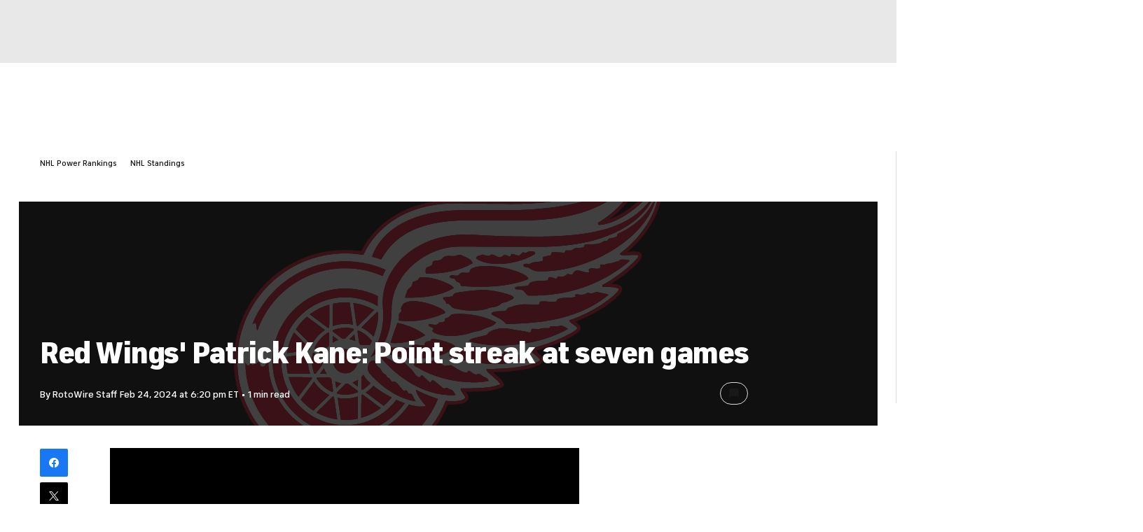

--- FILE ---
content_type: image/svg+xml
request_url: https://sports.cbsimg.net/fly/images/team-logos/380.svg
body_size: 24514
content:
<?xml version="1.0" encoding="UTF-8" standalone="no"?>
<svg width="500px" height="500px" viewBox="0 0 500 500" version="1.1" xmlns="http://www.w3.org/2000/svg" xmlns:xlink="http://www.w3.org/1999/xlink">
    <!-- Generator: Sketch 39.1 (31720) - http://www.bohemiancoding.com/sketch -->
    <title>DET</title>
    <desc>Created with Sketch.</desc>
    <defs>
        <polygon id="path-1" points="0.000396825397 371.015957 500 371.015957 500 0.791632979 0.000396825397 0.791632979"></polygon>
    </defs>
    <g id="Page-1" stroke="none" stroke-width="1" fill="none" fill-rule="evenodd">
        <g id="DET">
            <g id="Page-1" transform="translate(0.000000, 63.000000)">
                <path d="M460.03254,126.417636 C433.95119,148.172663 395.931349,167.029003 343.300397,166.009205 C340.721032,165.904051 339.058333,161.479636 336.429365,159.914227 C334.284524,158.636503 331.113889,159.072993 328.324206,158.658328 C327.250794,158.499604 327.090079,156.424296 327.79246,156.202083 C332.141667,154.787461 336.790476,155.333072 341.449206,154.559296 C343.560317,154.212088 343.699206,151.495934 345.209127,150.825328 C351.330159,148.105205 358.171429,149.061514 364.818254,148.42662 C366.469048,148.267897 365.637698,145.297785 366.768651,144.78987 C369.213095,143.702615 371.776587,145.625152 374.445238,146.27195 C376.78254,146.837402 376.800397,143.266126 378.002778,143.607381 C382.754762,144.944626 384.740873,143.841498 388.119841,141.095583 C388.742857,140.5837 390.217063,141.061854 391.262698,141.333668 C392.340079,141.613418 394.06627,142.244344 394.629762,140.849562 C398.236905,131.957083 407.774603,140.518227 413.290476,138.796078 C414.730952,138.343716 412.433333,135.895407 413.550397,135.167264 C417.385714,132.669354 421.965079,135.980721 425.885714,134.135562 C427.37381,133.433211 425.943254,131.217035 426.766667,130.296439 C428.040476,128.863961 430.276587,130.784514 431.90754,130.000817 C433.119841,129.417509 435.143651,128.752854 436.080159,128.727062 C440.580159,128.590163 443.703175,126.475173 448.12381,125.76687 C448.81627,125.65378 449.254762,124.457402 449.982937,124.288759 C453.41746,123.481253 459.613889,124.596285 460.03254,124.848259 C460.530556,125.149833 461.062302,125.518865 460.03254,126.417636 L460.03254,126.417636 Z M430.562302,163.396221 C432.734921,163.898184 436.770635,164.743386 436.105952,165.287014 C401.980952,193.262014 357.885714,198.618929 316.905556,199.043514 C312.875794,193.670727 306.125794,191.371221 300.242857,188.043982 C299.889683,187.855498 299.90754,186.238503 300.228968,186.077796 C305.040476,183.702897 310.399603,184.625477 315.66746,183.823923 C317.621825,183.524333 318.161508,180.651439 319.973016,180.10186 C326.070238,178.23686 332.020635,175.887753 338.480952,176.159567 C343.909524,176.383764 349.207143,176.842078 354.643651,176.576216 C356.252778,176.496854 355.574206,173.24104 357.105952,172.959306 C363.163492,171.848243 368.879762,174.244966 374.984921,173.01486 C376.211111,172.768838 376.50873,170.326482 377.010714,170.122126 C383.65754,167.427796 391.393651,169.693572 398.40754,167.284945 C397.697222,166.640131 396.601984,165.67787 397.361905,165.080673 C398.54246,164.160078 400.625794,164.634264 401.953175,164.771163 C404.742857,165.058849 407.925397,165.419945 410.641667,163.418046 C412.455159,162.080801 415.355952,164.086668 417.484921,163.388285 C419.725,162.650221 421.830159,161.307024 424.119841,162.058977 C426.695238,162.908147 428.437302,162.908147 430.562302,163.396221 L430.562302,163.396221 Z M308.433333,224.103955 C290.435317,224.103955 273.933333,219.316461 273.933333,219.316461 C272.78254,219.022822 275.859921,216.755062 277.476984,216.179689 C282.824206,214.278977 288.66746,213.917881 294.03254,211.967567 C295.155556,211.558854 296.054365,209.852578 296.893651,208.993487 C299.084127,206.761439 302.879762,206.047184 305.740873,205.190078 C314.512698,202.569157 323.744841,205.543237 333.072222,206.912227 C336.786508,207.461806 340.296429,207.854647 343.959127,208.943886 C344.423413,209.080785 345.984921,208.461764 346.145635,207.420141 C346.324206,206.199955 346.346032,204.696051 347.473016,204.664306 C350.427381,204.586929 353.651587,205.77537 356.338095,204.72978 C359.776587,203.388567 363.57619,204.325035 367.238889,203.803232 C368.213095,203.668317 367.469048,202.275519 368.445238,202.04537 C372.177381,201.162471 376.090079,202.900493 379.461111,201.335083 C382.018651,200.142673 387.713095,203.646493 388.81627,205.03929 C369.494841,215.580509 343.082143,224.103955 308.433333,224.103955 L308.433333,224.103955 Z M341.445238,240.904828 C303.28254,250.8052 271.338095,243.440434 251.596032,236.752227 C250.687302,236.498269 250.828175,235.317764 251.078175,235.174913 C253.197222,233.980519 255.875794,234.649141 258.137698,233.708705 C259.340079,233.210711 259.607937,231.58578 260.65754,230.944934 C262.048413,230.097748 265.155556,230.198934 266.488889,229.397381 C268.443254,228.230764 268.992857,226.837966 270.923413,225.691189 C272.689286,224.641631 274.885714,226.379652 277.437302,225.838009 C282.605952,224.748769 286.334127,229.321987 291.153571,230.724705 C293.084127,231.288173 294.778571,229.585865 296.486905,229.857679 C298.431349,230.161237 299.925397,231.950844 301.937302,232.540104 C303.492857,232.99445 304.629762,233.053971 306.246825,232.264322 C308.514683,231.169131 310.744841,234.21662 313.266667,233.62736 C314.129762,233.423003 314.105952,231.635381 315.115873,231.554035 C319.205159,231.224684 321.877778,235.545929 325.887698,235.468551 C326.298413,235.464583 326.63373,234.661046 327.121825,234.472562 C329.24881,233.659104 331.228968,235.534024 333.790476,234.772152 C336.931349,233.839652 339.814286,236.313753 341.909524,238.736269 C342.861905,239.839397 342.615873,240.539764 341.445238,240.904828 L341.445238,240.904828 Z M294.695238,262.467402 C296.098016,263.536801 296.832143,265.322439 296.357937,265.46529 C275.53254,270.12779 238.147619,265.15578 213.937302,249.801274 C212.379762,248.84695 210.010714,248.489822 209.780556,246.372849 C209.754762,246.126828 210.215079,245.420509 210.318254,245.370907 C213.695238,243.684471 217.506746,246.085163 220.95119,244.978067 C222.161508,244.597131 223.024603,242.51587 224.00873,242.529759 C226.53254,242.569439 229.272619,243.490035 231.57619,241.767886 C233.278571,240.498099 235.772619,241.382982 237.558333,242.218264 C239.925397,243.32536 243.750794,248.585056 246.750794,247.985876 C247.582143,247.819216 252.574206,246.821243 253.411508,247.319237 C258.082143,250.120705 265.647619,255.672056 270.887698,255.973631 C271.90754,256.033152 272.586111,252.95987 273.887698,253.644365 C277.048413,255.308977 279.103968,257.654115 281.707143,258.142189 C282.560317,258.300913 284.080159,256.975572 285.060317,257.120407 C286.973016,257.408094 288.090079,258.822716 290.197222,260.302812 C291.094048,260.933737 293.240873,261.354354 294.695238,262.467402 L294.695238,262.467402 Z M256.357937,282.111407 C222.788492,282.897088 192.221032,263.348317 170.195238,237.29387 C169.881746,236.926822 169.844048,235.690764 170.663492,235.748301 C174.530556,236.016147 177.556349,238.531913 180.992857,240.117163 C184.738889,241.835344 188.986905,246.983934 192.846032,243.968189 C193.635714,243.35512 193.171429,242.126998 194.006746,242.349211 C199.060317,243.690423 202.570238,247.926354 206.238889,251.576993 C209.387698,254.7217 211.036508,259.152067 215.12381,261.138094 C216.903571,261.997184 218.238889,257.96561 219.635714,259.181828 C222.703175,261.862269 224.828175,264.508982 228.103968,266.963243 C229.467063,267.98304 230.278571,264.889918 230.838095,264.635961 C232.270635,263.965354 235.596032,267.296562 237.260714,268.627854 C239.353968,270.302386 241.619841,272.548322 244.252778,274.1177 C245.552381,274.895445 246.707143,273.022509 247.91746,273.518519 C249.87381,274.322056 251.746825,275.504546 253.881746,276.101743 C255.205159,276.46879 256.375794,279.280179 257.421429,280.559886 C258.726984,282.178865 257.135714,282.091567 256.357937,282.111407 L256.357937,282.111407 Z M129.721032,358.885918 C65.9988095,358.885918 14.2468254,307.683732 13.3420635,244.178498 C13.8896825,245.243929 15.2428571,247.581131 16.6456349,247.581131 C18.0027778,247.581131 18.334127,245.622881 19.3599206,245.622881 C20.2765873,245.622881 21.0821429,246.98195 22.225,246.98195 C23.1257937,246.98195 23.3361111,245.950248 23.8103175,245.950248 C23.9849206,245.950248 24.2071429,246.03953 24.4710317,246.03953 C26.6753968,246.03953 26.927381,243.601141 28.7031746,243.601141 C31.552381,243.601141 29.3936508,248.912423 33.2924603,248.912423 C38.2111111,248.912423 37.4095238,241.976211 40.1833333,237.766072 C40.1019841,239.331482 40.0603175,240.906812 40.0603175,242.492062 C40.0603175,292.007812 80.2031746,332.148961 129.721032,332.148961 C160.500794,332.148961 187.649603,316.637716 203.796429,293.007769 C211.375794,295.198152 218.445238,296.03145 223.915476,294.723966 C223.915476,294.723966 212.828175,283.533966 212.026587,275.752551 C212.026587,275.752551 224.506746,282.41695 237.560317,286.365195 C220.236905,328.901083 178.482937,358.885918 129.721032,358.885918 L129.721032,358.885918 Z M129.721032,126.098205 C146.40754,126.098205 162.266667,129.615913 176.613889,135.939056 C175.31627,138.442918 174.19127,140.855514 173.223016,143.190732 C159.90754,137.349711 145.193254,134.099849 129.721032,134.099849 C82.3718254,134.099849 42.1178571,164.463636 27.3539683,206.777312 C25.4214286,204.104806 27.5642857,200.216083 24.8738095,197.993955 C23.7448413,197.057487 22.6873016,199.624838 21.7309524,198.995897 C38.9611111,156.261604 80.8162698,126.098205 129.721032,126.098205 L129.721032,126.098205 Z M267.207143,66.5650245 L313.002778,66.5650245 C421.506746,66.5650245 448.082143,38.6693862 465.895635,22.6938755 C467.45119,21.3129819 468.449206,21.6363809 467.635714,23.1998064 C453.526587,49.1213223 417.709127,78.3760298 335.895635,78.3760298 L271.853968,78.3760298 C208.806349,78.3760298 184.403571,100.875072 171.598016,123.933615 C168.125794,122.709461 164.588095,121.626173 160.980952,120.70161 C168.062302,99.039833 195.181349,66.5650245 267.207143,66.5650245 L267.207143,66.5650245 Z M158.280556,257.003349 C155.413492,253.803088 155.306349,249.063211 157.181349,245.333211 C158.328175,243.04561 162.07619,240.347312 163.580159,242.037716 C165.07619,243.712248 165.788492,246.49586 167.010714,248.152535 C167.988889,249.473907 169.490873,249.640567 170.50873,251.150423 C171.526587,252.658296 172.510714,255.39429 173.836111,256.47361 C174.812302,257.273179 176.131746,257.626338 177.028571,258.610423 C177.713095,259.370312 177.85,260.515104 178.49881,261.138094 C179.135714,261.743227 180.278571,261.832509 180.994841,262.467402 C182.240873,263.574498 183.125794,266.219227 184.655556,266.631907 C185.514683,266.856104 186.899603,265.945429 187.613889,266.36803 C188.933333,267.153711 190.04246,268.227078 191.080159,269.393695 C192.193254,270.643641 193.225,272.006679 194.348016,273.256626 C195.363889,274.381578 196.348016,276.020397 197.641667,276.786237 C198.558333,277.321929 200.338095,275.945003 201.072222,276.554104 C202.024603,277.331849 202.484921,279.361524 203.469048,279.950785 C204.806349,280.736466 206.74881,280.006338 207.502778,281.373344 C208.447222,283.085572 210.094048,287.021913 211.661508,289.269833 C190.695238,285.821567 172.38373,272.756647 158.280556,257.003349 L158.280556,257.003349 Z M167.429365,178.161466 C156.365873,171.663727 143.480952,167.931743 129.721032,167.931743 C88.5404762,167.931743 55.1555556,201.313259 55.1555556,242.492062 C55.1555556,283.670865 88.5404762,317.052381 129.721032,317.052381 C154.004762,317.052381 175.574206,305.441764 189.19127,287.474274 C192.431349,288.96429 195.699206,290.303519 198.91746,291.438391 C183.56627,313.104136 158.294444,327.244407 129.721032,327.244407 C82.9134921,327.244407 44.9670635,289.299594 44.9670635,242.492062 C44.9670635,195.68453 82.9134921,157.7417 129.721032,157.7417 C143.338095,157.7417 156.20119,160.957833 167.601984,166.663939 C167.310317,170.667737 167.32619,174.471147 167.429365,178.161466 L167.429365,178.161466 Z M148.38373,203.176274 L166.911508,184.956812 C167.171429,185.125455 167.427381,185.304019 167.687302,185.476631 C167.746825,187.266237 167.790476,189.043939 167.790476,190.819657 C167.790476,198.0257 165.395635,206.440024 162.536508,213.921849 C158.627778,209.437913 153.818254,205.759498 148.38373,203.176274 L148.38373,203.176274 Z M138.026587,267.328306 C140.344048,266.556514 142.512698,265.471243 144.488889,264.12011 L144.423413,272.099929 L138.026587,267.328306 Z M115.173413,283.508173 C115.619841,283.668881 116.070238,283.821652 116.524603,283.964503 L120.371825,310.358221 C111.671429,309.173748 103.492857,306.352439 96.1496032,302.215711 L115.173413,283.508173 Z M93.3123016,266.318429 C97.6793651,272.974891 103.814286,278.367519 111.058333,281.807849 L92.5325397,300.03128 C87.0186508,296.458019 82.0484127,292.118918 77.7785714,287.156828 L93.3123016,266.318429 Z M90.4253968,261.209519 C90.631746,261.638072 90.8519841,262.056705 91.068254,262.477322 L75.1198413,283.867285 C69.9928571,277.109636 66.0880952,269.373854 63.7428571,260.985322 L90.4253968,261.209519 Z M87.115873,233.597599 C86.5186508,236.470493 86.2031746,239.444572 86.2031746,242.492062 C86.2031746,247.616844 87.0960317,252.533301 88.7230159,257.098583 L62.7329365,256.880338 C61.7388889,252.241647 61.2150794,247.430344 61.2150794,242.492062 C61.2150794,240.759993 61.2785714,239.04578 61.4055556,237.343471 L87.115873,233.597599 Z M88.7031746,227.945062 C88.5464286,228.391471 88.3916667,228.841849 88.2468254,229.294211 L61.8519841,233.141269 C63.0384921,224.441243 65.8599206,216.263019 69.9948413,208.920078 L88.7031746,227.945062 Z M105.893651,206.084881 C99.2369048,210.449774 93.8460317,216.586418 90.4015873,223.830157 L72.1813492,205.303168 C75.7527778,199.78753 80.0940476,194.821471 85.0563492,190.549828 L105.893651,206.084881 Z M111.004762,203.198099 C110.57619,203.404439 110.155556,203.622684 109.734921,203.838945 L88.3460317,187.893195 C95.1019841,182.764445 102.840079,178.863817 111.226984,176.514711 L111.004762,203.198099 Z M103.544444,243.031721 C103.560317,243.872955 103.617857,244.702285 103.711111,245.521695 L95.0404762,257.152152 L93.6297619,257.140248 C91.7924603,252.614647 90.7706349,247.676365 90.7706349,242.492062 C90.7706349,239.180695 91.1873016,235.962578 91.9670635,232.89128 L93.3678571,232.684939 L103.544444,243.031721 Z M94.8321429,228.333934 L93.8361111,227.320088 C97.0821429,219.647796 102.725,213.237354 109.820238,209.011344 L110.949206,209.854562 L110.828175,224.365849 C110.254762,224.96503 109.707143,225.590003 109.189286,226.240769 L94.8321429,228.333934 Z M103.986905,237.645046 L98.3916667,231.950844 L106.286508,230.804067 C105.221032,232.932945 104.437302,235.230466 103.986905,237.645046 L103.986905,237.645046 Z M104.88373,250.797264 C105.659524,253.110657 106.740873,255.285168 108.092063,257.25929 L100.115873,257.193817 L104.88373,250.797264 Z M115.564286,277.38145 L114.550397,278.375455 C106.875794,275.129562 100.465079,269.486945 96.2388889,262.393993 L97.0801587,261.265072 L111.594048,261.384115 C112.193254,261.959487 112.818254,262.505099 113.471032,263.022934 L115.564286,277.38145 Z M121.415476,217.655817 C119.1,218.429594 116.929365,219.514865 114.953175,220.865998 L115.020635,212.888163 L121.415476,217.655817 Z M142.921429,201.021604 L139.074206,174.625902 C147.774603,175.81236 155.953175,178.633668 163.294444,182.768413 L144.268651,201.47595 C143.824206,201.319211 143.37381,201.164455 142.921429,201.021604 L142.921429,201.021604 Z M134.570238,216.757046 L140.262698,211.16403 L141.411508,219.056551 C139.280556,217.99112 136.984921,217.211391 134.570238,216.757046 L134.570238,216.757046 Z M124.87381,268.227078 L119.183333,273.820094 L118.03254,265.925588 C120.163492,266.994987 122.459127,267.7767 124.87381,268.227078 L124.87381,268.227078 Z M115.594048,242.492062 C115.594048,234.690806 121.921429,228.367663 129.721032,228.367663 C137.524603,228.367663 143.848016,234.690806 143.848016,242.492062 C143.848016,250.295301 137.524603,256.616461 129.721032,256.616461 C121.921429,256.616461 115.594048,250.295301 115.594048,242.492062 L115.594048,242.492062 Z M115.113889,201.49579 L115.332143,175.506817 C119.971032,174.514796 124.784524,173.98704 129.721032,173.98704 C131.453175,173.98704 133.169444,174.054498 134.869841,174.179493 L138.615873,199.888716 C135.744841,199.291519 132.770635,198.974072 129.721032,198.974072 C124.598016,198.974072 119.679365,199.868876 115.113889,201.49579 L115.113889,201.49579 Z M129.721032,203.541338 C133.034524,203.541338 136.250794,203.959971 139.322222,204.7397 L139.528571,206.140434 L129.181349,216.316588 C128.340079,216.332461 127.512698,216.389998 126.693254,216.483248 L115.062302,207.810998 L115.074206,206.400344 C119.596032,204.565104 124.538492,203.541338 129.721032,203.541338 L129.721032,203.541338 Z M144.328175,283.490317 L144.111905,309.477306 C139.471032,310.471312 134.65754,310.997083 129.721032,310.997083 C127.988889,310.997083 126.274603,310.929626 124.574206,310.806615 L120.828175,285.095407 C123.697222,285.694588 126.673413,286.010051 129.721032,286.010051 C134.846032,286.010051 139.760714,285.117232 144.328175,283.490317 L144.328175,283.490317 Z M129.721032,281.442785 C126.40754,281.442785 123.19127,281.02812 120.119841,280.246407 L119.915476,278.845673 L130.264683,268.667535 C131.101984,268.651663 131.931349,268.59611 132.74881,268.50286 L144.381746,277.171141 L144.367857,278.581796 C139.848016,280.421003 134.903571,281.442785 129.721032,281.442785 L129.721032,281.442785 Z M147.85,223.601993 C147.250794,223.024636 146.627778,222.479024 145.973016,221.963173 L143.881746,207.604657 L144.893651,206.608668 C151.119841,209.243477 156.514683,213.455599 160.586111,218.739104 C159.838095,220.487046 159.090079,222.149673 158.369841,223.68929 L147.85,223.601993 Z M151.35,227.724833 L156.387698,227.768482 C155.385714,229.762445 154.522619,231.371503 153.919444,232.474631 C153.225,230.794147 152.363889,229.206913 151.35,227.724833 L151.35,227.724833 Z M149.621825,275.974764 L148.492857,275.131546 L148.613889,260.618274 C149.189286,260.021078 149.734921,259.396104 150.252778,258.745338 L151.207143,258.606455 C152.342063,261.368243 155.109921,264.691514 158.976984,268.201285 C156.290476,271.250759 153.135714,273.881599 149.621825,275.974764 L149.621825,275.974764 Z M171.098016,297.090929 C164.340079,302.219679 156.601984,306.124274 148.215079,308.469413 L148.437302,281.786024 C148.865873,281.581668 149.286508,281.361439 149.707143,281.143195 L171.098016,297.090929 Z M153.548413,278.901227 C156.855952,276.730684 159.851984,274.123652 162.449206,271.161477 C168.266667,275.849769 175.721032,280.66504 183.625794,284.756136 C180.863889,288.27186 177.772619,291.519737 174.385714,294.434296 L153.548413,278.901227 Z M487.869841,50.968466 C488.223016,50.3137319 489.13373,50.0240617 488.49881,51.4406681 C484.895635,60.8708223 459.578175,109.196147 354.971032,109.196147 C335.24881,109.196147 295.457143,108.98187 261.171429,108.98187 C225.715079,108.98187 183.643651,139.760322 183.643651,182.050189 C183.643651,226.669322 159.19127,237.746232 159.19127,237.746232 C159.19127,237.746232 176.723016,212.288982 173.574206,180.95103 C169.348016,138.901232 206.25873,94.8852479 270.35,94.8852479 C282.294444,94.8852479 299.15754,97.2422904 352.467063,97.2422904 C435.447222,97.2422904 466.034524,80.4215777 487.869841,50.968466 L487.869841,50.968466 Z M288.274603,118.49337 C291.254762,117.336673 295.387698,121.632126 298.780556,118.66995 C300.734921,116.967641 304.502778,119.667923 307.369841,120.961519 C310.342063,122.304716 312.403571,120.284961 314.863889,118.695743 C316.471032,117.660072 318.957143,120.757163 321.800397,120.086556 C322.770635,119.854423 322.534524,117.701737 323.49881,117.588647 C326.808333,117.203743 329.719048,120.320673 332.719048,118.987397 C333.814286,118.495354 334.990873,116.600594 336.169444,115.894274 C337.631746,115.01336 339.603968,117.06486 340.663492,116.112519 C343.784524,113.305099 346.91746,114.4737 349.810317,114.910189 C350.427381,115.003439 351.026587,117.400163 350.288492,117.860461 C328.074206,130.768641 297.990873,132.502695 283.588095,123.780844 C278.953175,121.090482 285.74881,119.475471 288.274603,118.49337 L288.274603,118.49337 Z M265.379762,154.985865 C264.298413,154.926344 264.052381,152.908572 263.310317,151.890759 C262.351984,150.575338 260.211111,150.204322 259.070238,149.367056 C258.141667,148.68653 258.234921,147.523881 257.242857,146.706455 C256.302381,145.926727 253.804365,146.125131 252.288492,145.458493 C251.726984,145.212471 250.988889,143.373264 251.717063,142.950663 C254.949206,141.06979 259.933333,144.347429 261.990873,141.688812 C265.391667,137.284237 269.764683,140.559891 273.723016,139.034163 C274.933333,138.571881 274.651587,136.994567 275.20119,136.325945 C275.20119,136.325945 276.94127,131.504721 294.242857,131.504721 C318.488889,131.504721 345.465079,142.514173 342.675397,146.908828 C318.022619,156.461993 291.353968,156.465961 265.379762,154.985865 L265.379762,154.985865 Z M294.125794,181.657349 C281.223016,184.653253 269.046429,183.817971 256.443254,180.786354 C253.832143,180.155429 252.348016,177.601966 250.266667,175.810376 C249.794444,175.403647 247.631746,175.621891 247.546429,175.377854 C246.669444,172.800583 246.022619,171.760945 243.945238,170.086413 C243.611905,169.820551 243.35,168.140067 244.403571,168.054753 C247.605952,167.784923 250.754762,167.396051 253.943254,167.007179 C255.592063,166.802822 255.669444,163.927945 257.07619,163.342652 C260.478968,162.150243 280.294444,159.451945 291.024603,159.451945 C301.82619,159.451945 328.435317,165.36836 325.681349,168.947572 C324.433333,170.927647 321.770635,170.943519 319.677381,172.348221 C316.923413,174.203301 312.971032,173.496982 310.494841,175.863945 C306.988889,179.201104 302.276587,179.470934 297.752778,180.058211 C296.518651,180.21495 295.50873,181.335934 294.125794,181.657349 L294.125794,181.657349 Z M230.740873,206.912227 C231.342063,206.836833 232.286508,205.444035 232.320238,205.031354 C232.475,203.039376 228.530556,202.620743 227.169444,201.277546 C226.820238,200.932322 226.54246,199.220094 227.627778,199.200253 C229.728968,199.16454 234.161508,200.975971 237.219048,199.418498 C238.034524,199.001849 238.084127,197.821344 239.344048,197.295572 C240.598016,196.767817 242.288492,197.482072 243.090079,197.045583 C243.879762,196.615046 245.135714,196.476163 245.709127,195.670641 C246.145635,195.06154 245.461111,193.424705 246.084127,192.8037 C247.121825,191.76803 248.568254,192.260072 250.139683,191.23829 C251.153571,190.58554 252.088095,188.924897 252.893651,188.458647 C256.139683,186.579759 282.738889,185.349652 305.518651,197.243987 C301.794444,202.287423 295.681349,202.533445 290.607937,205.176189 C286.504762,207.307051 282.090079,207.523312 277.822222,208.812939 C252.264683,217.284801 232.832143,211.374338 230.740873,206.912227 L230.740873,206.912227 Z M184.40754,226.762572 C186.228968,227.072083 187.669444,226.050301 189.155556,226.413381 C191.163492,226.903439 191.980952,227.087955 193.524603,227.88554 C194.520635,227.256599 196.03254,227.038354 196.528571,226.873679 C199.334127,225.978876 202.56627,227.728801 205.50873,227.506588 C206.947222,227.395482 206.853968,224.363865 207.947222,223.859918 C212.000794,222.012774 217.322222,224.713056 221.611905,223.639689 C222.111905,223.508743 221.738889,221.268759 223.611905,219.893817 C224.405556,219.30654 227.764683,219.258923 228.853968,218.83037 C228.980952,218.391897 229.103968,217.393923 230.101984,216.893945 C233.346032,215.009104 257.524603,221.969126 257.524603,225.373743 C252.324206,230.649312 241.867857,239.141014 214.38373,239.141014 C186.16746,239.141014 180.048413,233.540062 176.361905,231.042152 C174.302381,229.64737 176.903571,226.226881 179.175397,225.018599 C180.790476,224.161493 182.703175,226.46695 184.40754,226.762572 L184.40754,226.762572 Z M222.814286,212.231445 C210.705159,219.756918 187.467063,223.117886 182.659524,220.617993 C184.834127,212.878243 187.689286,205.38253 190.453175,197.847136 C190.453175,197.847136 210.375794,201.674354 222.814286,212.231445 L222.814286,212.231445 Z M225.324206,132.851886 C228.211111,131.840024 231.851984,131.024583 231.413492,127.112051 C231.314286,126.199391 232.824206,125.645844 233.629762,125.542673 C235.832143,125.260939 238.004762,125.173641 240.163492,124.612157 C241.897619,124.16178 242.615873,122.344397 243.959127,121.3742 C248.671429,117.979503 254.550397,121.316663 259.119841,119.354445 C261.226984,118.447737 263.367857,117.957679 265.195238,119.027078 C269.800397,121.723391 276.552381,122.765014 277.947222,128.332237 C261.548413,137.915163 242.103968,140.549971 223.411508,140.315854 C223.496825,137.567955 222.49881,133.843907 225.324206,132.851886 L225.324206,132.851886 Z M255.369841,157.584961 C238.361905,167.352402 218.625794,168.584493 199.44127,168.483306 C199.639683,165.568748 201.094048,163.53312 201.75873,160.81895 C202.603968,157.3687 207.949206,156.491753 207.887698,151.694338 C207.848016,149.067466 213.04246,149.577365 214.679365,147.263971 C215.334127,146.343376 215.990873,144.926769 216.865873,144.777966 C231.947222,142.595519 259.812302,155.561237 255.369841,157.584961 L255.369841,157.584961 Z M194.834127,179.992737 C196.070238,178.147578 196.915476,175.663556 197.976984,175.060407 C197.976984,175.060407 202.181349,172.433535 208.35,172.433535 C227.336111,172.433535 250.169444,184.313982 245.512698,186.294056 C228.780556,193.974285 210.425397,197.190418 192.344048,195.214312 C191.822222,195.156774 192.480952,191.303764 192.135714,188.789982 C191.897619,187.053945 193.578175,186.048035 194.94127,184.405248 C195.675397,183.522349 193.919444,181.365695 194.834127,179.992737 L194.834127,179.992737 Z M491.127778,53.5536734 C479.798413,101.4187 407.885714,140.938844 352.290476,137.51637 C348.889683,137.304078 346.264683,135.048221 343.096032,133.482812 C341.734921,132.814189 339.425397,133.012594 338.038492,132.234849 C336.504762,131.369806 337.225,129.405604 339.098016,129.064349 C341.298413,128.665556 343.784524,129.576232 345.486905,128.610003 C349.802381,126.157727 354.522619,127.151732 358.806349,125.790679 C361.324206,124.99111 358.863889,121.431737 360.746825,120.838509 C363.177381,120.072668 365.842063,119.794902 368.381746,119.114376 C369.615873,118.785024 369.822222,115.844673 370.447222,115.662141 C373.931349,114.648296 379.953175,116.13236 384.619841,116.045062 C386.082143,116.017285 385.101984,113.332876 386.91746,113.315019 C392.770635,113.257482 392.24881,113.979673 396.175397,111.344865 C399.780556,108.920365 408.556349,112.31903 408.443254,106.757759 C415.830159,105.535588 423.730952,107.722003 430.377778,102.847211 C431.455159,102.057562 433.445238,102.83729 434.921429,101.898838 C435.79246,101.351243 435.732937,99.9564606 436.780556,99.6370298 C439.552381,98.7938117 442.494841,98.8255564 445.088095,97.6311628 C446.594048,96.9387319 446.340079,94.333684 447.131746,93.9745723 C447.131746,93.9745723 478.189286,81.7786628 490.246825,53.0536947 C490.645635,51.9842957 491.520635,51.6271681 491.127778,53.5536734 L491.127778,53.5536734 Z M449.945238,116.787094 C473.552381,99.1013383 495.992857,68.5550191 495.992857,34.8441521 C495.992857,34.139817 495.29246,34.0267266 494.994841,34.3203649 C458.510714,84.1297532 425.330159,83.6416787 425.330159,83.6416787 C423.879762,83.6416787 423.54246,81.604067 424.689286,80.8064819 C448.244841,66.9479447 473.510714,38.3697957 479.185317,6.65289149 C479.264683,6.23029043 478.629762,5.71047128 478.185317,6.15489681 C451.387698,32.9533596 414.560317,59.2518436 322.685317,59.2518436 C293.268651,59.2518436 277.909524,58.6050457 257.95119,58.6050457 C178.28254,58.6050457 153.784524,111.553189 150.887698,118.564796 C144.006746,117.398179 136.935317,116.783126 129.721032,116.783126 C60.2904762,116.783126 4.0047619,173.064461 4.0047619,242.492062 C4.0047619,311.919663 60.2904762,368.202982 129.721032,368.202982 C182.881746,368.202982 228.336111,335.204386 246.721032,288.575418 C249.068254,288.978179 251.338095,289.208328 253.455159,289.208328 C266.268651,289.208328 269.340079,286.345354 269.340079,284.36528 C269.340079,283.010179 261.149603,274.066115 265.213095,274.066115 C293.62381,274.066115 300.014683,272.9987 310.445238,269.393695 C305.443254,261.560695 287.31627,251.428189 296.647619,251.428189 C341.669444,251.428189 356.427381,242.738083 356.427381,240.898876 C356.427381,238.746189 342.072222,228.407344 342.072222,228.407344 C362.808333,224.992806 399.790476,208.451844 399.790476,204.00362 C399.790476,201.428333 389.240873,197.120977 390.933333,194.67862 C423.812302,183.742578 448.24881,162.493482 448.24881,158.632535 C448.24881,155.537429 428.971032,155.89654 428.971032,155.89654 L428.971032,153.850993 C445.645635,145.184695 471.03254,124.233205 471.03254,119.624274 C471.03254,116.69186 447.207143,121.608317 449.945238,116.787094 L449.945238,116.787094 Z" id="Fill-1" fill="#FEFEFE"></path>
                <g id="Group-5" transform="translate(0.000000, 1.192410)">
                    <mask id="mask-2" fill="white">
                        <use xlink:href="#path-1"></use>
                    </mask>
                    <g id="Clip-4"></g>
                    <path d="M428.970635,152.658781 L428.970635,154.704329 C428.970635,154.704329 448.248413,154.345218 448.248413,157.440324 C448.248413,161.299287 423.811905,182.548382 390.932937,193.486409 C389.240476,195.928765 399.790079,200.234138 399.790079,202.811409 C399.790079,207.259632 362.809921,223.798611 342.071825,227.215132 C342.071825,227.215132 356.426984,237.553978 356.426984,239.706664 C356.426984,241.545872 341.669048,250.235978 296.647222,250.235978 C287.315873,250.235978 305.442857,260.368484 310.444841,268.201484 C300.014286,271.806489 293.623413,272.873904 265.214683,272.873904 C261.149206,272.873904 269.339683,281.817968 269.339683,283.173069 C269.339683,285.153143 266.270238,288.016116 253.454762,288.016116 C251.339683,288.016116 249.067857,287.783984 246.720635,287.383207 C228.335714,334.012175 182.883333,367.010771 129.720635,367.010771 C60.2920635,367.010771 4.00436508,310.727452 4.00436508,241.299851 C4.00436508,171.872249 60.2920635,115.58893 129.720635,115.58893 C136.934921,115.58893 144.006349,116.205968 150.889286,117.372585 C153.786111,110.360978 178.282143,57.4128346 257.952778,57.4128346 C277.911111,57.4128346 293.268254,58.0596324 322.686905,58.0596324 C414.559921,58.0596324 451.387302,31.7591644 478.184921,4.96268564 C478.629365,4.51826011 479.264286,5.03807926 479.186905,5.46068032 C473.510317,37.1775846 448.244444,65.7557335 424.688889,79.6142707 C423.542063,80.4118559 423.879365,82.4494676 425.329762,82.4494676 C425.329762,82.4494676 458.512302,82.935558 494.994444,33.1281537 C495.292063,32.8325314 495.99246,32.9476059 495.99246,33.651941 C495.99246,67.362808 473.553968,97.9091271 449.944841,115.592898 C447.206746,120.416106 471.034127,115.499648 471.034127,118.432063 C471.034127,123.040994 445.647222,143.992484 428.970635,152.658781 M458.601587,113.747739 C479.627381,95.7881856 500.000397,66.8211644 500.000397,33.651941 C500.000397,28.850558 494.143254,27.501409 491.764286,30.763175 C470.109524,60.321441 449.678968,71.5531059 437.341667,75.8247495 C457.861508,60.2916803 477.98254,34.9316484 483.131349,6.16699947 C483.696825,0.919206915 477.988492,-0.614457979 475.349603,2.13344096 C450.228571,27.2514197 415.64127,54.0558346 322.686905,54.0558346 C300.224603,54.0558346 274.555952,53.4070527 257.952778,53.4070527 C182.488492,53.4070527 154.734524,100.077686 148.476587,113.033484 C142.262302,112.132728 135.976587,111.583148 129.720635,111.583148 C58.1928571,111.583148 0.000396825397,169.775116 0.000396825397,241.299851 C0.000396825397,312.826569 58.1928571,371.016553 129.720635,371.016553 C182.363492,371.016553 228.90119,339.932558 249.230556,291.629058 C250.661111,291.777861 252.178968,292.021898 253.45873,292.021898 C269.895238,292.021898 273.343651,287.210595 273.343651,283.173069 C273.343651,281.00451 271.190873,278.381606 270.129365,276.853893 C294.246429,276.722946 301.317857,275.592042 311.750397,271.989021 C313.446825,271.459281 314.44881,269.879984 314.44881,268.201484 C314.44881,264.650047 307.153175,258.761409 301.86746,254.186207 C335.593651,253.618771 360.430952,247.591249 360.430952,239.706664 C360.430952,238.165063 360.282143,236.222686 351.33373,229.171398 C370.35754,224.000984 403.794048,211.172164 403.794048,202.811409 C403.794048,199.57742 400.99246,197.591393 397.73254,195.315696 C427.353571,184.159425 452.256349,164.491611 452.256349,157.440324 C452.256349,151.754058 443.885317,151.275904 439.728571,150.956473 C454.490476,141.50251 475.040079,125.390101 475.040079,118.432063 C475.040079,111.224037 463.748413,114.06717 458.601587,113.747739" id="Fill-3" fill="#E21836" mask="url(#mask-2)"></path>
                </g>
                <path d="M160.585317,218.739501 C156.513889,213.455996 151.119048,209.243873 144.892857,206.609065 L143.880952,207.605054 L145.974206,221.96357 C146.626984,222.479421 147.251984,223.025033 147.85119,223.602389 L158.369048,223.689687 C159.089286,222.15007 159.839286,220.487443 160.585317,218.739501" id="Fill-6" fill="#E21836"></path>
                <path d="M115.061905,207.811791 L126.692857,216.482057 C127.512302,216.388807 128.339683,216.333254 129.180952,216.317382 L139.530159,206.139244 L139.32381,204.73851 C136.252381,203.960765 133.036111,203.542132 129.720635,203.542132 C124.538095,203.542132 119.595635,204.563914 115.07381,206.401137 L115.061905,207.811791 Z" id="Fill-8" fill="#E21836"></path>
                <path d="M140.261706,211.163633 L134.57123,216.756649 C136.985913,217.210995 139.279563,217.990723 141.410516,219.058138 L140.261706,211.163633 Z" id="Fill-10" fill="#E21836"></path>
                <path d="M144.489484,264.120506 C142.513294,265.471639 140.342659,266.556911 138.027183,267.328703 L144.424008,272.098341 L144.489484,264.120506 Z" id="Fill-12" fill="#E21836"></path>
                <path d="M92.5321429,300.031081 L111.057937,281.807651 C103.813889,278.367321 97.6789683,272.974693 93.3119048,266.31823 L77.7781746,287.156629 C82.0480159,292.11872 87.018254,296.457821 92.5321429,300.031081" id="Fill-14" fill="#E21836"></path>
                <path d="M151.350595,227.725825 C152.3625,229.205921 153.225595,230.795139 153.92004,232.475623 C154.523214,231.372495 155.384325,229.761453 156.388294,227.76749 L151.350595,227.725825 Z" id="Fill-16" fill="#E21836"></path>
                <path d="M116.52381,283.9649 C116.069444,283.822049 115.619048,283.669278 115.172619,283.50857 L96.1507937,302.216107 C103.492063,306.352836 111.670635,309.174145 120.371032,310.358618 L116.52381,283.9649 Z" id="Fill-18" fill="#E21836"></path>
                <path d="M151.207341,258.606257 L150.250992,258.74514 C149.735119,259.395906 149.189484,260.020879 148.614087,260.618076 L148.493056,275.131347 L149.622024,275.974565 C153.135913,273.881401 156.28869,271.25056 158.977183,268.201087 C155.110119,264.691315 152.342262,261.370028 151.207341,258.606257" id="Fill-20" fill="#E21836"></path>
                <path d="M114.953373,220.865006 C116.929563,219.513873 119.100198,218.428602 121.415675,217.656809 L115.020833,212.887171 L114.953373,220.865006 Z" id="Fill-22" fill="#E21836"></path>
                <path d="M91.068254,262.477521 C90.8519841,262.056904 90.631746,261.638271 90.4253968,261.207734 L63.7428571,260.985521 C66.0880952,269.374053 69.9928571,277.109835 75.1198413,283.867484 L91.068254,262.477521 Z" id="Fill-24" fill="#E21836"></path>
                <path d="M144.380952,277.171935 L132.748016,268.503653 C131.93254,268.596903 131.103175,268.652456 130.263889,268.668329 L119.914683,278.846467 L120.119048,280.247201 C123.19246,281.02693 126.406746,281.441595 129.720238,281.441595 C134.904762,281.441595 139.847222,280.421797 144.369048,278.582589 L144.380952,277.171935 Z" id="Fill-26" fill="#E21836"></path>
                <path d="M119.184127,273.819895 L124.874603,268.226879 C122.459921,267.776502 120.164286,266.994789 118.033333,265.92539 L119.184127,273.819895 Z" id="Fill-28" fill="#E21836"></path>
                <path d="M148.436508,281.787016 L148.21627,308.468421 C156.603175,306.125266 164.339286,302.220671 171.097222,297.091921 L149.706349,281.144187 C149.287698,281.360447 148.867063,281.580676 148.436508,281.787016" id="Fill-30" fill="#E21836"></path>
                <path d="M108.092262,257.259687 C106.741071,255.285565 105.657738,253.111054 104.883929,250.797661 L100.116071,257.194214 L108.092262,257.259687 Z" id="Fill-32" fill="#E21836"></path>
                <path d="M111.593452,261.38471 L97.0815476,261.263684 L96.2402778,262.394588 C100.466468,269.48754 106.877183,275.130157 114.549802,278.374066 L115.56369,277.380061 L113.470437,263.021545 C112.817659,262.50371 112.192659,261.960082 111.593452,261.38471" id="Fill-34" fill="#E21836"></path>
                <path d="M110.829167,224.366047 L110.950198,209.85476 L109.82123,209.011542 C102.725992,213.237553 97.0831349,219.647994 93.835119,227.320287 L94.8311508,228.334132 L109.190278,226.240968 C109.706151,225.590202 110.25377,224.965228 110.829167,224.366047" id="Fill-36" fill="#E21836"></path>
                <path d="M98.3914683,231.951637 L103.986706,237.643855 C104.437103,235.229276 105.220833,232.933738 106.28631,230.804861 L98.3914683,231.951637 Z" id="Fill-38" fill="#E21836"></path>
                <path d="M91.9664683,232.89128 C91.1867063,235.962578 90.7700397,239.180695 90.7700397,242.492062 C90.7700397,247.676365 91.7918651,252.614647 93.6291667,257.140248 L95.039881,257.152152 L103.710516,245.521695 C103.617262,244.702285 103.561706,243.872955 103.543849,243.031721 L93.3672619,232.684939 L91.9664683,232.89128 Z" id="Fill-40" fill="#E21836"></path>
                <path d="M120.827381,285.094415 L124.575397,310.805623 C126.27381,310.928634 127.990079,310.998075 129.720238,310.998075 C134.65873,310.998075 139.470238,310.47032 144.111111,309.476314 L144.329365,283.489325 C139.759921,285.118224 134.845238,286.009059 129.720238,286.009059 C126.672619,286.009059 123.698413,285.69558 120.827381,285.094415" id="Fill-42" fill="#E21836"></path>
                <path d="M167.790476,190.819459 C167.790476,189.043741 167.746825,187.266039 167.687302,185.476432 C167.427381,185.303821 167.171429,185.125257 166.911508,184.956613 L148.38373,203.176076 C153.818254,205.759299 158.627778,209.437714 162.536508,213.923635 C165.395635,206.439826 167.790476,198.025502 167.790476,190.819459" id="Fill-44" fill="#E21836"></path>
                <path d="M109.735317,203.839738 C110.155952,203.623478 110.576587,203.403249 111.005159,203.198893 L111.227381,176.515504 C102.838492,178.862627 95.102381,182.765238 88.3444444,187.893988 L109.735317,203.839738 Z" id="Fill-46" fill="#E21836"></path>
                <path d="M138.616667,199.889113 L134.870635,174.179889 C133.168254,174.054895 131.451984,173.985453 129.721825,173.985453 C124.785317,173.985453 119.971825,174.515193 115.330952,175.507214 L115.114683,201.496187 C119.680159,199.869272 124.596825,198.974469 129.721825,198.974469 C132.769444,198.974469 135.745635,199.291916 138.616667,199.889113" id="Fill-48" fill="#E21836"></path>
                <path d="M183.626587,284.755343 C175.719841,280.664247 168.26746,275.85096 162.45,271.160683 C159.850794,274.124843 156.856746,276.72989 153.547222,278.900433 L174.386508,294.433502 C177.773413,291.518944 180.862698,288.271066 183.626587,284.755343" id="Fill-50" fill="#E21836"></path>
                <path d="M163.294246,182.769008 C155.952976,178.634263 147.774405,175.812955 139.074008,174.624513 L142.92123,201.020215 C143.373611,201.163066 143.824008,201.319806 144.270437,201.476545 L163.294246,182.769008 Z" id="Fill-52" fill="#E21836"></path>
                <path d="M61.2142857,242.491863 C61.2142857,247.430145 61.7400794,252.241448 62.7321429,256.88014 L88.7222222,257.098385 C87.0952381,252.533103 86.2043651,247.616645 86.2043651,242.491863 C86.2043651,239.444374 86.5178571,236.470294 87.1150794,233.599385 L61.406746,237.343273 C61.2797619,239.045581 61.2142857,240.759794 61.2142857,242.491863" id="Fill-54" fill="#E21836"></path>
                <path d="M61.8517857,233.141269 L88.246627,229.294211 C88.3934524,228.841849 88.5462302,228.391471 88.7029762,227.945062 L69.9946429,208.920078 C65.8597222,216.263019 63.0382937,224.441243 61.8517857,233.141269" id="Fill-56" fill="#E21836"></path>
                <path d="M72.1803571,205.302573 L90.4025794,223.829562 C93.8470238,216.585823 99.2359127,210.449179 105.894643,206.08627 L85.0573413,190.549232 C80.0950397,194.820876 75.7537698,199.788919 72.1803571,205.302573" id="Fill-58" fill="#E21836"></path>
                <path d="M143.848214,242.491863 C143.848214,234.690608 137.522817,228.367464 129.72123,228.367464 C121.921627,228.367464 115.594246,234.690608 115.594246,242.491863 C115.594246,250.295103 121.921627,256.616262 129.72123,256.616262 C137.522817,256.616262 143.848214,250.295103 143.848214,242.491863" id="Fill-60" fill="#E21836"></path>
                <path d="M129.721032,157.741898 C82.9134921,157.741898 44.9670635,195.684728 44.9670635,242.49226 C44.9670635,289.299792 82.9134921,327.244606 129.721032,327.244606 C158.294444,327.244606 183.56627,313.104335 198.91746,291.43859 C195.699206,290.301734 192.431349,288.964489 189.19127,287.474473 C175.574206,305.441962 154.004762,317.052579 129.721032,317.052579 C88.5404762,317.052579 55.1555556,283.671063 55.1555556,242.49226 C55.1555556,201.313457 88.5404762,167.931941 129.721032,167.931941 C143.478968,167.931941 156.365873,171.663925 167.429365,178.161664 C167.32619,174.471345 167.310317,170.667936 167.601984,166.664138 C156.20119,160.958031 143.338095,157.741898 129.721032,157.741898" id="Fill-62" fill="#E21836"></path>
                <path d="M223.915675,294.723966 C218.445437,296.03145 211.375992,295.198152 203.794643,293.007769 C187.649802,316.637716 160.500992,332.148961 129.719246,332.148961 C80.203373,332.148961 40.0605159,292.007812 40.0605159,242.492062 C40.0605159,240.906812 40.1021825,239.331482 40.1835317,237.766072 C37.4097222,241.976211 38.2113095,248.912423 33.2926587,248.912423 C29.3938492,248.912423 31.5525794,243.601141 28.703373,243.601141 C26.9275794,243.601141 26.6755952,246.03953 24.4712302,246.03953 C24.2073413,246.03953 23.9831349,245.950248 23.8105159,245.950248 C23.3363095,245.950248 23.1259921,246.98195 22.2251984,246.98195 C21.0803571,246.98195 20.2767857,245.622881 19.360119,245.622881 C18.3343254,245.622881 18.0029762,247.581131 16.6458333,247.581131 C15.2430556,247.581131 13.8878968,245.243929 13.3422619,244.176514 C14.2470238,307.683732 65.9990079,358.885918 129.72123,358.885918 C178.483135,358.885918 220.237103,328.901083 237.560516,286.365195 C224.506944,282.41695 212.026786,275.752551 212.026786,275.752551 C212.828373,283.533966 223.915675,294.723966 223.915675,294.723966" id="Fill-64" fill="#E21836"></path>
                <path d="M24.8742063,197.994154 C27.5646825,200.216281 25.4218254,204.105005 27.3543651,206.77751 C42.118254,164.463835 82.3722222,134.100047 129.721429,134.100047 C145.193651,134.100047 159.907937,137.349909 173.223413,143.19093 C174.189683,140.855712 175.314683,138.441132 176.614286,135.939255 C162.267063,129.616111 146.405952,126.098404 129.721429,126.098404 C80.8166667,126.098404 38.9615079,156.261803 21.7293651,198.996095 C22.6876984,199.625037 23.7452381,197.055702 24.8742063,197.994154" id="Fill-66" fill="#E21836"></path>
                <path d="M271.853373,78.3762282 L335.89504,78.3762282 C417.708532,78.3762282 453.525992,49.1215207 467.635119,23.1980207 C468.450595,21.6365793 467.450595,21.3131803 465.89504,22.6940739 C448.081548,38.6695846 421.506151,66.5652229 313.002183,66.5652229 L267.206548,66.5652229 C195.180754,66.5652229 168.061706,99.0400314 160.982341,120.701808 C164.5875,121.626372 168.127183,122.709659 171.597421,123.933813 C184.402976,100.875271 208.807738,78.3762282 271.853373,78.3762282" id="Fill-68" fill="#E21836"></path>
                <path d="M270.350794,94.8860415 C206.259524,94.8860415 169.34881,138.902026 173.575,180.951823 C176.72381,212.289776 159.190079,237.747026 159.190079,237.747026 C159.190079,237.747026 183.644444,226.670116 183.644444,182.050983 C183.644444,139.759132 225.715873,108.98068 261.172222,108.98068 C295.455952,108.98068 335.249603,109.19694 354.971825,109.19694 C459.578968,109.19694 484.894444,60.8696319 488.499603,51.4394777 C489.134524,50.0248553 488.221825,50.3125415 487.870635,50.9672755 C466.035317,80.4223713 435.448016,97.2411 352.465873,97.2411 C299.156349,97.2411 282.295238,94.8860415 270.350794,94.8860415" id="Fill-70" fill="#E21836"></path>
                <path d="M294.242659,131.505515 C276.941071,131.505515 275.200992,136.326738 275.200992,136.326738 C274.653373,136.995361 274.933135,138.57069 273.722817,139.034956 C269.766468,140.558701 265.393452,137.285031 261.990675,141.689605 C259.935119,144.348222 254.949008,141.0686 251.716865,142.951456 C250.98869,143.372073 251.726786,145.211281 252.288294,145.457302 C253.804167,146.12394 256.302183,145.92752 257.242659,146.705265 C258.236706,147.52269 258.141468,148.685339 259.07004,149.36785 C260.210913,150.205116 262.351786,150.574148 263.310119,151.889568 C264.052183,152.909366 264.298214,154.927137 265.379563,154.986659 C291.355754,156.46477 318.022421,156.460802 342.675198,146.909621 C345.464881,142.514967 318.48869,131.505515 294.242659,131.505515" id="Fill-72" fill="#E21836"></path>
                <path d="M192.134722,188.790974 C192.47996,191.304756 191.823214,195.157766 192.343056,195.21332 C210.426389,197.189426 228.779563,193.973293 245.511706,186.293064 C250.168452,184.31299 227.337103,172.434527 208.350992,172.434527 C202.180357,172.434527 197.975992,175.059415 197.975992,175.059415 C196.914484,175.664548 196.069246,178.14857 194.833135,179.991745 C193.918452,181.366687 195.676389,183.523341 194.942262,184.40624 C193.577183,186.047043 191.898611,187.054937 192.134722,188.790974" id="Fill-74" fill="#E21836"></path>
                <path d="M216.865675,144.777768 C215.990675,144.926571 215.335913,146.343177 214.679167,147.263773 C213.042262,149.577166 207.847817,149.067268 207.8875,151.69414 C207.949008,156.491555 202.60377,157.368502 201.758532,160.818752 C201.093849,163.532922 199.639484,165.568549 199.441071,168.483108 C218.625595,168.584294 238.361706,167.352204 255.369643,157.584762 C259.812103,155.563023 231.947024,142.595321 216.865675,144.777768" id="Fill-76" fill="#E21836"></path>
                <path d="M277.947222,128.33184 C276.552381,122.764617 269.800397,121.722995 265.195238,119.028665 C263.367857,117.959266 261.226984,118.449324 259.119841,119.356032 C254.550397,121.316266 248.671429,117.979106 243.959127,121.373803 C242.615873,122.344 241.897619,124.163367 240.163492,124.611761 C238.004762,125.173245 235.830159,125.260543 233.629762,125.542277 C232.824206,125.647431 231.314286,126.198995 231.413492,127.111654 C231.851984,131.024186 228.211111,131.841612 225.324206,132.851489 C222.49881,133.843511 223.496825,137.567559 223.411508,140.315457 C242.103968,140.549574 261.548413,137.914766 277.947222,128.33184" id="Fill-78" fill="#E21836"></path>
                <path d="M182.659722,220.617001 C187.465278,223.118878 210.705357,219.755926 222.814484,212.230453 C210.375992,201.673362 190.453373,197.846144 190.453373,197.846144 C187.689484,205.381538 184.834325,212.879235 182.659722,220.617001" id="Fill-80" fill="#E21836"></path>
                <path d="M179.175,225.018996 C176.903175,226.225294 174.301984,229.647767 176.363492,231.042549 C180.048016,233.540459 186.167063,239.141411 214.383333,239.141411 C241.869444,239.141411 252.32381,230.649709 257.524206,225.374139 C257.524206,221.969522 233.345635,215.009501 230.101587,216.892357 C229.105556,217.392336 228.98254,218.392294 228.855556,218.830767 C227.76627,219.25932 224.405159,219.306937 223.611508,219.894214 C221.738492,221.267171 222.111508,223.509139 221.611508,223.640086 C217.321825,224.713453 212.000397,222.011187 207.946825,223.860315 C206.853571,224.364262 206.946825,227.393895 205.508333,227.506985 C202.565873,227.727214 199.33373,225.977288 196.528175,226.874076 C196.032143,227.038751 194.520238,227.256996 193.524206,227.883953 C191.980556,227.088352 191.163095,226.903836 189.155159,226.413778 C187.669048,226.050698 186.230556,227.07248 184.407143,226.762969 C182.702778,226.465363 180.790079,224.159905 179.175,225.018996" id="Fill-82" fill="#E21836"></path>
                <path d="M290.607738,205.176785 C295.683135,202.53404 301.794246,202.288019 305.518452,197.244582 C282.73869,185.350247 256.139484,186.580354 252.893452,188.457258 C252.087897,188.925492 251.153373,190.584152 250.139484,191.238886 C248.568056,192.260668 247.121627,191.768625 246.083929,192.804295 C245.460913,193.425301 246.145437,195.060152 245.708929,195.671237 C245.1375,196.476758 243.879563,196.613657 243.089881,197.044194 C242.290278,197.482668 240.597817,196.768412 239.343849,197.294184 C238.083929,197.821939 238.034325,199.002444 237.218849,199.419093 C234.16131,200.976566 229.72877,199.165136 227.627579,199.200848 C226.542262,199.220689 226.82004,200.930934 227.169246,201.278141 C228.530357,202.621338 232.474802,203.039971 232.322024,205.031949 C232.28631,205.44463 231.341865,206.837428 230.740675,206.912822 C232.831944,211.374934 252.264484,217.283412 277.822024,208.813535 C282.091865,207.523907 286.504563,207.307646 290.607738,205.176785" id="Fill-84" fill="#E21836"></path>
                <path d="M319.677976,172.349015 C321.769246,170.944313 324.433929,170.926456 325.681944,168.948366 C328.433929,165.367169 301.824802,159.452738 291.025198,159.452738 C280.293056,159.452738 260.479563,162.149052 257.076786,163.343446 C255.668056,163.928738 255.592659,166.803616 253.943849,167.007972 C250.755357,167.396845 247.606548,167.783733 244.402183,168.055547 C243.350595,168.140861 243.6125,169.819361 243.945833,170.085222 C246.02123,171.759754 246.67004,172.799393 247.547024,175.376664 C247.630357,175.620701 249.793056,175.40444 250.267262,175.809185 C252.346627,177.600776 253.830754,180.154238 256.441865,180.787148 C269.04504,183.816781 281.223611,184.652063 294.126389,181.656159 C295.509325,181.334744 296.519246,180.215744 297.753373,180.059004 C302.277183,179.471728 306.989484,179.199914 310.493452,175.862754 C312.971627,173.497776 316.924008,174.202111 319.677976,172.349015" id="Fill-86" fill="#E21836"></path>
                <path d="M350.289484,117.859469 C351.027579,117.399171 350.426389,115.004431 349.809325,114.911181 C346.918452,114.474692 343.783532,113.304107 340.6625,116.111527 C339.602976,117.065852 337.632738,115.012368 336.170437,115.895266 C334.989881,116.599602 333.813294,118.494362 332.72004,118.986405 C329.718056,120.319681 326.807341,117.204735 323.499802,117.587655 C322.533532,117.702729 322.771627,119.855415 321.801389,120.085564 C318.958135,120.758155 316.472024,117.65908 314.862897,118.696735 C312.402579,120.285953 310.343056,122.303724 307.368849,120.960527 C304.50377,119.666931 300.733929,116.968634 298.781548,118.668958 C295.386706,121.631134 291.255754,117.335681 288.273611,118.492378 C285.749802,119.474479 278.952183,121.091474 283.589087,123.779852 C297.989881,132.503687 328.073214,130.769634 350.289484,117.859469" id="Fill-88" fill="#E21836"></path>
                <path d="M207.501984,281.37255 C206.748016,280.005545 204.805556,280.737656 203.468254,279.949991 C202.486111,279.360731 202.02381,277.333039 201.073413,276.553311 C200.337302,275.946194 198.55754,277.323119 197.640873,276.785444 C196.347222,276.021587 195.363095,274.382768 194.349206,273.255832 C193.224206,272.005885 192.194444,270.644832 191.081349,269.394885 C190.043651,268.226284 188.934524,267.152917 187.613095,266.36922 C186.900794,265.946619 185.513889,266.857295 184.654762,266.631114 C183.126984,266.218433 182.242063,263.573704 180.994048,262.468593 C180.279762,261.831715 179.134921,261.742433 178.498016,261.139284 C177.849206,260.514311 177.712302,259.369518 177.029762,258.60963 C176.130952,257.625545 174.811508,257.274369 173.837302,256.472816 C172.509921,255.393497 171.527778,252.657502 170.507937,251.151614 C169.492063,249.641757 167.988095,249.475098 167.011905,248.153726 C165.789683,246.49705 165.075397,243.711454 163.581349,242.038906 C162.075397,240.346518 158.329365,243.0468 157.180556,245.332417 C155.305556,249.064401 155.412698,253.802295 158.279762,257.004539 C172.382937,272.755853 190.696429,285.820773 211.660714,289.269039 C210.095238,287.023103 208.446429,283.084779 207.501984,281.37255" id="Fill-90" fill="#E21836"></path>
                <path d="M253.880952,276.102338 C251.748016,275.503157 249.873016,274.320668 247.918651,273.51713 C246.708333,273.02112 245.553571,274.89604 244.251984,274.118295 C241.619048,272.548918 239.353175,270.300997 237.261905,268.626465 C235.597222,267.295173 232.269841,263.965949 230.839286,264.636556 C230.277778,264.890513 229.46627,267.981652 228.105159,266.963838 C224.827381,264.507593 222.702381,261.86088 219.634921,259.182423 C218.238095,257.964221 216.902778,261.997779 215.123016,261.138689 C211.035714,259.152662 209.388889,254.722295 206.238095,251.577588 C202.571429,247.926949 199.061508,243.691019 194.005952,242.347822 C193.170635,242.127593 193.634921,243.355715 192.847222,243.968785 C188.986111,246.984529 184.738095,241.833955 180.992063,240.115774 C177.555556,238.530524 174.531746,236.016742 170.664683,235.748896 C169.843254,235.691359 169.882937,236.927418 170.194444,237.292481 C192.220238,263.346928 222.787698,282.897684 256.357143,282.110019 C257.134921,282.092162 258.72619,282.177476 257.422619,280.560481 C256.375,279.280774 255.204365,276.469386 253.880952,276.102338" id="Fill-92" fill="#E21836"></path>
                <path d="M285.059325,257.120209 C284.081151,256.975374 282.56131,258.300714 281.706151,258.141991 C279.10496,257.653916 277.047421,255.308778 273.88869,253.644166 C272.587103,252.959672 271.906548,256.032954 270.886706,255.973432 C265.648611,255.671858 258.083135,250.120507 253.410516,247.319039 C252.575198,246.821044 247.581151,247.821002 246.749802,247.985677 C243.751786,248.584858 239.924405,243.325161 237.559325,242.218065 C235.773611,241.382784 233.277579,240.497901 231.577183,241.767688 C229.271627,243.489837 226.531548,242.569241 224.007738,242.52956 C223.023611,242.515672 222.160516,244.596932 220.950198,244.977869 C217.505754,246.084964 213.694246,243.684273 210.319246,245.370709 C210.214087,245.42031 209.75377,246.126629 209.779563,246.372651 C210.011706,248.489624 212.37877,248.846752 213.938294,249.801076 C238.148611,265.155581 275.533532,270.127592 296.356944,265.465092 C296.831151,265.322241 296.097024,263.536603 294.694246,262.467204 C293.241865,261.354156 291.09504,260.933539 290.19623,260.302613 C288.091071,258.822518 286.974008,257.407895 285.059325,257.120209" id="Fill-94" fill="#E21836"></path>
                <path d="M333.791468,234.772747 C331.22996,235.53462 329.249802,233.657715 327.120833,234.473157 C326.634722,234.659657 326.297421,235.465178 325.886706,235.467162 C321.876786,235.546524 319.204167,231.225279 315.116865,231.55463 C314.106944,231.635976 314.12877,233.421614 313.265675,233.627955 C310.743849,234.217215 308.51369,231.167742 306.247817,232.262934 C304.62877,233.054566 303.493849,232.993061 301.938294,232.540699 C299.924405,231.951439 298.432341,230.161832 296.487897,229.85629 C294.779563,229.58646 293.085119,231.288769 291.154563,230.725301 C286.335119,229.322582 282.60496,224.749364 277.43631,225.838604 C274.884722,226.378263 272.688294,224.640242 270.922421,225.691785 C268.991865,226.838561 268.442262,228.231359 266.487897,229.397976 C265.156548,230.197545 262.047421,230.096359 260.658532,230.943545 C259.606944,231.584391 259.339087,233.211306 258.136706,233.709301 C255.874802,234.647753 253.19623,233.97913 251.077183,235.175508 C250.827183,235.316375 250.688294,236.498864 251.597024,236.752822 C271.337103,243.441029 303.283532,250.805795 341.44623,240.905423 C342.616865,240.540359 342.862897,239.839992 341.910516,238.736864 C339.813294,236.312364 336.930357,233.838263 333.791468,234.772747" id="Fill-96" fill="#E21836"></path>
                <path d="M379.460317,201.334488 C376.089286,202.899897 372.178571,201.161876 368.444444,202.044775 C367.470238,202.276908 368.212302,203.667722 367.238095,203.802637 C363.575397,204.32444 359.775794,203.387972 356.337302,204.729185 C353.650794,205.774775 350.426587,204.588318 347.472222,204.663711 C346.345238,204.695456 346.323413,206.19936 346.144841,207.419546 C345.984127,208.461169 344.422619,209.08019 343.958333,208.943291 C340.295635,207.854052 336.787698,207.461211 333.071429,206.913615 C323.746032,205.542642 314.513889,202.568562 305.742063,205.189482 C302.878968,206.046589 299.085317,206.760844 296.894841,208.992892 C296.053571,209.851982 295.154762,211.558259 294.031746,211.966972 C288.666667,213.917286 282.823413,214.278381 277.478175,216.179094 C275.859127,216.754466 272.781746,219.022227 273.93254,219.315865 C273.93254,219.315865 290.434524,224.105344 308.434524,224.105344 C343.081349,224.105344 369.496032,215.581897 388.81746,205.038695 C387.714286,203.645897 382.017857,200.142078 379.460317,201.334488" id="Fill-98" fill="#E21836"></path>
                <path d="M417.484325,163.387888 C415.357341,164.088255 412.454563,162.080404 410.641071,163.419633 C407.926786,165.419548 404.742262,165.058452 401.952579,164.770766 C400.625198,164.633867 398.541865,164.161665 397.36131,165.082261 C396.601389,165.677473 397.696627,166.641718 398.406944,167.284548 C391.393056,169.69516 383.658929,167.427399 377.012103,170.123713 C376.510119,170.326085 376.210516,172.770426 374.98631,173.016447 C368.879167,174.246553 363.164881,171.84983 357.105357,172.95891 C355.573611,173.240644 356.252183,176.496457 354.643056,176.575819 C349.206548,176.841681 343.908929,176.383367 338.482341,176.161154 C332.022024,175.88934 326.069643,178.236463 319.972421,180.101463 C318.160913,180.651043 317.62123,183.523936 315.666865,183.825511 C310.400992,184.62508 305.039881,183.7025 300.228373,186.079383 C299.906944,186.24009 299.889087,187.855101 300.242262,188.045569 C306.127183,191.372809 312.877183,193.672314 316.90496,199.045101 C357.885119,198.618532 401.980357,193.263601 436.105357,165.286617 C436.772024,164.744973 432.73631,163.897787 430.561706,163.395824 C428.43869,162.90775 426.694643,162.90775 424.119246,162.05858 C421.829563,161.306628 419.724405,162.649824 417.484325,163.387888" id="Fill-100" fill="#E21836"></path>
                <path d="M460.03254,124.848259 C459.613889,124.596285 453.41746,123.481253 449.982937,124.288759 C449.254762,124.457402 448.81627,125.65378 448.12381,125.76687 C443.703175,126.475173 440.580159,128.590163 436.080159,128.727062 C435.143651,128.752854 433.119841,129.417509 431.90754,130.000817 C430.276587,130.784514 428.040476,128.863961 426.766667,130.296439 C425.943254,131.217035 427.37381,133.433211 425.885714,134.135562 C421.965079,135.980721 417.385714,132.669354 413.550397,135.167264 C412.433333,135.895407 414.730952,138.343716 413.290476,138.796078 C407.774603,140.518227 398.236905,131.957083 394.629762,140.849562 C394.06627,142.244344 392.340079,141.613418 391.262698,141.333668 C390.217063,141.061854 388.742857,140.5837 388.119841,141.095583 C384.740873,143.841498 382.754762,144.944626 378.002778,143.607381 C376.800397,143.266126 376.78254,146.837402 374.445238,146.27195 C371.776587,145.625152 369.213095,143.702615 366.768651,144.78987 C365.637698,145.297785 366.469048,148.267897 364.818254,148.42662 C358.171429,149.061514 351.330159,148.105205 345.209127,150.825328 C343.699206,151.495934 343.560317,154.212088 341.449206,154.559296 C336.790476,155.333072 332.141667,154.787461 327.79246,156.202083 C327.090079,156.424296 327.250794,158.499604 328.324206,158.658328 C331.113889,159.072993 334.284524,158.636503 336.429365,159.914227 C339.058333,161.479636 340.721032,165.904051 343.300397,166.009205 C395.931349,167.029003 433.95119,148.172663 460.03254,126.417636 C461.062302,125.518865 460.530556,125.149833 460.03254,124.848259" id="Fill-102" fill="#E21836"></path>
                <path d="M447.130952,93.975366 C446.339286,94.3344777 446.593254,96.9375415 445.087302,97.6319564 C442.496032,98.824366 439.551587,98.7946053 436.781746,99.6378234 C435.734127,99.9572543 435.793651,101.352036 434.920635,101.897648 C433.444444,102.838084 431.456349,102.056371 430.378968,102.848004 C423.730159,107.722797 415.831349,105.534398 408.444444,106.756568 C408.55754,112.317839 399.779762,108.919174 396.176587,111.345659 C392.248016,113.980467 392.769841,113.258276 386.918651,113.313829 C385.103175,113.333669 386.081349,116.016095 384.621032,116.045855 C379.952381,116.133153 373.930556,114.649089 370.448413,115.662935 C369.821429,115.843483 369.617063,118.785818 368.382937,119.115169 C365.843254,119.795696 363.176587,120.071478 360.746032,120.839302 C358.863095,121.432531 361.323413,124.991903 358.805556,125.789488 C354.52381,127.152526 349.801587,126.15852 345.486111,128.608813 C343.78373,129.575041 341.299603,128.664366 339.099206,129.065143 C337.224206,129.404414 336.505952,131.3706 338.039683,132.233659 C339.424603,133.013387 341.736111,132.812999 343.095238,133.483605 C346.265873,135.047031 348.888889,137.304871 352.291667,137.51518 C407.886905,140.939637 479.799603,101.419494 491.126984,53.554467 C491.519841,51.6259777 490.644841,51.9850894 490.246032,53.0544883 C478.188492,81.7774723 447.130952,93.975366 447.130952,93.975366" id="Fill-104" fill="#E21836"></path>
            </g>
        </g>
    </g>
</svg>

--- FILE ---
content_type: text/javascript; charset=UTF-8
request_url: https://imasdk.googleapis.com/js/sdkloader/ima3_dai.js
body_size: 184381
content:
(function(){var m,aa=typeof Object.create=="function"?Object.create:function(a){var b=function(){};b.prototype=a;return new b},ba=typeof Object.defineProperties=="function"?Object.defineProperty:function(a,b,c){if(a==Array.prototype||a==Object.prototype)return a;a[b]=c.value;return a},ea=function(a){a=["object"==typeof globalThis&&globalThis,a,"object"==typeof window&&window,"object"==typeof self&&self,"object"==typeof global&&global];for(var b=0;b<a.length;++b){var c=a[b];if(c&&c.Math==Math)return c}throw Error("Cannot find global object"); 
},fa=ea(this),ia=function(a,b){if(b)a:{var c=fa;a=a.split(".");for(var d=0;d<a.length-1;d++){var e=a[d];if(!(e in c))break a;c=c[e]}a=a[a.length-1];d=c[a];b=b(d);b!=d&&b!=null&&ba(c,a,{configurable:!0,writable:!0,value:b})}},ka=function(){function a(){function c(){}new c;Reflect.construct(c,[],function(){});return new c instanceof c}if(typeof Reflect!="undefined"&&Reflect.construct){if(a())return Reflect.construct;var b=Reflect.construct;return function(c,d,e){c=b(c,d);e&&Reflect.setPrototypeOf(c, 
e.prototype);return c}}return function(c,d,e){e===void 0&&(e=c);e=aa(e.prototype||Object.prototype);return Function.prototype.apply.call(c,e,d)||e}}(),la;if(typeof Object.setPrototypeOf=="function")la=Object.setPrototypeOf;else{var ma;a:{var na={a:!0},oa={};try{oa.__proto__=na;ma=oa.a;break a}catch(a){}ma=!1}la=ma?function(a,b){a.__proto__=b;if(a.__proto__!==b)throw new TypeError(a+" is not extensible");return a}:null} 
var pa=la,r=function(a,b){a.prototype=aa(b.prototype);a.prototype.constructor=a;if(pa)pa(a,b);else for(var c in b)if(c!="prototype")if(Object.defineProperties){var d=Object.getOwnPropertyDescriptor(b,c);d&&Object.defineProperty(a,c,d)}else a[c]=b[c];a.Tb=b.prototype},qa=function(a){var b=0;return function(){return b<a.length?{done:!1,value:a[b++]}:{done:!0}}},u=function(a){var b=typeof Symbol!="undefined"&&Symbol.iterator&&a[Symbol.iterator];if(b)return b.call(a);if(typeof a.length=="number")return{next:qa(a)}; 
throw Error(String(a)+" is not an iterable or ArrayLike");},w=function(a){if(!(a instanceof Array)){a=u(a);for(var b,c=[];!(b=a.next()).done;)c.push(b.value);a=c}return a},sa=function(a){return ra(a,a)},ra=function(a,b){a.raw=b;Object.freeze&&(Object.freeze(a),Object.freeze(b));return a},ta=function(a,b){return Object.prototype.hasOwnProperty.call(a,b)},ua=typeof Object.assign=="function"?Object.assign:function(a,b){if(a==null)throw new TypeError("No nullish arg");a=Object(a);for(var c=1;c<arguments.length;c++){var d= 
arguments[c];if(d)for(var e in d)ta(d,e)&&(a[e]=d[e])}return a};ia("Object.assign",function(a){return a||ua});var va=function(a){if(!(a instanceof Object))throw new TypeError("Iterator result "+a+" is not an object");},y=function(){this.K=!1;this.D=null;this.j=void 0;this.l=1;this.C=this.H=0;this.N=this.A=null},wa=function(a){if(a.K)throw new TypeError("Generator is already running");a.K=!0};y.prototype.L=function(a){this.j=a};var xa=function(a,b){a.A={Mh:b,Xh:!0};a.l=a.H||a.C};y.prototype.X=function(){return this.l}; 
y.prototype.getNextAddress=y.prototype.X;y.prototype.ha=function(){return this.j};y.prototype.getYieldResult=y.prototype.ha;y.prototype.return=function(a){this.A={return:a};this.l=this.C};y.prototype["return"]=y.prototype.return;y.prototype.ba=function(a){this.A={aa:a};this.l=this.C};y.prototype.jumpThroughFinallyBlocks=y.prototype.ba;y.prototype.g=function(a,b){this.l=b;return{value:a}};y.prototype.yield=y.prototype.g; 
y.prototype.sa=function(a,b){a=u(a);var c=a.next();va(c);if(c.done)this.j=c.value,this.l=b;else return this.D=a,this.g(c.value,b)};y.prototype.yieldAll=y.prototype.sa;y.prototype.aa=function(a){this.l=a};y.prototype.jumpTo=y.prototype.aa;y.prototype.o=function(){this.l=0};y.prototype.jumpToEnd=y.prototype.o;y.prototype.F=function(a,b){this.H=a;b!=void 0&&(this.C=b)};y.prototype.setCatchFinallyBlocks=y.prototype.F;y.prototype.na=function(a){this.H=0;this.C=a||0};y.prototype.setFinallyBlock=y.prototype.na; 
y.prototype.G=function(a,b){this.l=a;this.H=b||0};y.prototype.leaveTryBlock=y.prototype.G;y.prototype.B=function(a){this.H=a||0;a=this.A.Mh;this.A=null;return a};y.prototype.enterCatchBlock=y.prototype.B;y.prototype.O=function(a,b,c){c?this.N[c]=this.A:this.N=[this.A];this.H=a||0;this.C=b||0};y.prototype.enterFinallyBlock=y.prototype.O; 
y.prototype.ia=function(a,b){b=this.N.splice(b||0)[0];(b=this.A=this.A||b)?b.Xh?this.l=this.H||this.C:b.aa!=void 0&&this.C<b.aa?(this.l=b.aa,this.A=null):this.l=this.C:this.l=a};y.prototype.leaveFinallyBlock=y.prototype.ia;y.prototype.V=function(a){return new ya(a)};y.prototype.forIn=y.prototype.V;var ya=function(a){this.j=a;this.g=[];for(var b in a)this.g.push(b);this.g.reverse()};ya.prototype.l=function(){for(;this.g.length>0;){var a=this.g.pop();if(a in this.j)return a}return null}; 
ya.prototype.getNext=ya.prototype.l; 
var za=function(a){this.g=new y;this.j=a},Ea=function(a,b){wa(a.g);var c=a.g.D;if(c)return Aa(a,"return"in c?c["return"]:function(d){return{value:d,done:!0}},b,a.g.return);a.g.return(b);return Ba(a)},Aa=function(a,b,c,d){try{var e=b.call(a.g.D,c);va(e);if(!e.done)return a.g.K=!1,e;var f=e.value}catch(g){return a.g.D=null,xa(a.g,g),Ba(a)}a.g.D=null;d.call(a.g,f);return Ba(a)},Ba=function(a){for(;a.g.l;)try{var b=a.j(a.g);if(b)return a.g.K=!1,{value:b.value,done:!1}}catch(c){a.g.j=void 0,xa(a.g,c)}a.g.K= 
!1;if(a.g.A){b=a.g.A;a.g.A=null;if(b.Xh)throw b.Mh;return{value:b.return,done:!0}}return{value:void 0,done:!0}},Fa=function(a){this.next=function(b){wa(a.g);a.g.D?b=Aa(a,a.g.D.next,b,a.g.L):(a.g.L(b),b=Ba(a));return b};this.throw=function(b){wa(a.g);a.g.D?b=Aa(a,a.g.D["throw"],b,a.g.L):(xa(a.g,b),b=Ba(a));return b};this.return=function(b){return Ea(a,b)};this[Symbol.iterator]=function(){return this}},Ga=function(a){function b(d){return a.next(d)}function c(d){return a.throw(d)}return new Promise(function(d, 
e){function f(g){g.done?d(g.value):Promise.resolve(g.value).then(b,c).then(f,e)}f(a.next())})},A=function(a){return Ga(new Fa(new za(a)))},Ha=function(){for(var a=Number(this),b=[],c=a;c<arguments.length;c++)b[c-a]=arguments[c];return b};ia("globalThis",function(a){return a||fa});ia("Reflect",function(a){return a?a:{}});ia("Reflect.construct",function(){return ka});ia("Reflect.setPrototypeOf",function(a){return a?a:pa?function(b,c){try{return pa(b,c),!0}catch(d){return!1}}:null}); 
ia("Symbol",function(a){if(a)return a;var b=function(f,g){this.g=f;ba(this,"description",{configurable:!0,writable:!0,value:g})};b.prototype.toString=function(){return this.g};var c="jscomp_symbol_"+(Math.random()*1E9>>>0)+"_",d=0,e=function(f){if(this instanceof e)throw new TypeError("Symbol is not a constructor");return new b(c+(f||"")+"_"+d++,f)};return e}); 
ia("Symbol.iterator",function(a){if(a)return a;a=Symbol("Symbol.iterator");ba(Array.prototype,a,{configurable:!0,writable:!0,value:function(){return Ia(qa(this))}});return a});var Ia=function(a){a={next:a};a[Symbol.iterator]=function(){return this};return a}; 
ia("Promise",function(a){function b(){this.g=null}function c(g){return g instanceof e?g:new e(function(h){h(g)})}if(a)return a;b.prototype.j=function(g){if(this.g==null){this.g=[];var h=this;this.l(function(){h.A()})}this.g.push(g)};var d=fa.setTimeout;b.prototype.l=function(g){d(g,0)};b.prototype.A=function(){for(;this.g&&this.g.length;){var g=this.g;this.g=[];for(var h=0;h<g.length;++h){var k=g[h];g[h]=null;try{k()}catch(l){this.o(l)}}}this.g=null};b.prototype.o=function(g){this.l(function(){throw g; 
})};var e=function(g){this.g=0;this.l=void 0;this.j=[];this.F=!1;var h=this.A();try{g(h.resolve,h.reject)}catch(k){h.reject(k)}};e.prototype.A=function(){function g(l){return function(n){k||(k=!0,l.call(h,n))}}var h=this,k=!1;return{resolve:g(this.K),reject:g(this.o)}};e.prototype.K=function(g){if(g===this)this.o(new TypeError("A Promise cannot resolve to itself"));else if(g instanceof e)this.N(g);else{a:switch(typeof g){case "object":var h=g!=null;break a;case "function":h=!0;break a;default:h=!1}h? 
this.H(g):this.B(g)}};e.prototype.H=function(g){var h=void 0;try{h=g.then}catch(k){this.o(k);return}typeof h=="function"?this.O(h,g):this.B(g)};e.prototype.o=function(g){this.G(2,g)};e.prototype.B=function(g){this.G(1,g)};e.prototype.G=function(g,h){if(this.g!=0)throw Error("Cannot settle("+g+", "+h+"): Promise already settled in state"+this.g);this.g=g;this.l=h;this.g===2&&this.L();this.C()};e.prototype.L=function(){var g=this;d(function(){if(g.D()){var h=fa.console;typeof h!=="undefined"&&h.error(g.l)}}, 
1)};e.prototype.D=function(){if(this.F)return!1;var g=fa.CustomEvent,h=fa.Event,k=fa.dispatchEvent;if(typeof k==="undefined")return!0;typeof g==="function"?g=new g("unhandledrejection",{cancelable:!0}):typeof h==="function"?g=new h("unhandledrejection",{cancelable:!0}):(g=fa.document.createEvent("CustomEvent"),g.initCustomEvent("unhandledrejection",!1,!0,g));g.promise=this;g.reason=this.l;return k(g)};e.prototype.C=function(){if(this.j!=null){for(var g=0;g<this.j.length;++g)f.j(this.j[g]);this.j= 
null}};var f=new b;e.prototype.N=function(g){var h=this.A();g.ve(h.resolve,h.reject)};e.prototype.O=function(g,h){var k=this.A();try{g.call(h,k.resolve,k.reject)}catch(l){k.reject(l)}};e.prototype.then=function(g,h){function k(q,v){return typeof q=="function"?function(t){try{l(q(t))}catch(x){n(x)}}:v}var l,n,p=new e(function(q,v){l=q;n=v});this.ve(k(g,l),k(h,n));return p};e.prototype.catch=function(g){return this.then(void 0,g)};e.prototype.ve=function(g,h){function k(){switch(l.g){case 1:g(l.l); 
break;case 2:h(l.l);break;default:throw Error("Unexpected state: "+l.g);}}var l=this;this.j==null?f.j(k):this.j.push(k);this.F=!0};e.resolve=c;e.reject=function(g){return new e(function(h,k){k(g)})};e.race=function(g){return new e(function(h,k){for(var l=u(g),n=l.next();!n.done;n=l.next())c(n.value).ve(h,k)})};e.all=function(g){var h=u(g),k=h.next();return k.done?c([]):new e(function(l,n){function p(t){return function(x){q[t]=x;v--;v==0&&l(q)}}var q=[],v=0;do q.push(void 0),v++,c(k.value).ve(p(q.length- 
1),n),k=h.next();while(!k.done)})};return e});ia("Object.setPrototypeOf",function(a){return a||pa});ia("Symbol.dispose",function(a){return a?a:Symbol("Symbol.dispose")});ia("Array.prototype.find",function(a){return a?a:function(b,c){a:{var d=this;d instanceof String&&(d=String(d));for(var e=d.length,f=0;f<e;f++){var g=d[f];if(b.call(c,g,f,d)){b=g;break a}}b=void 0}return b}}); 
ia("WeakMap",function(a){function b(){}function c(k){var l=typeof k;return l==="object"&&k!==null||l==="function"}function d(k){if(!ta(k,f)){var l=new b;ba(k,f,{value:l})}}function e(k){var l=Object[k];l&&(Object[k]=function(n){if(n instanceof b)return n;Object.isExtensible(n)&&d(n);return l(n)})}if(function(){if(!a||!Object.seal)return!1;try{var k=Object.seal({}),l=Object.seal({}),n=new a([[k,2],[l,3]]);if(n.get(k)!=2||n.get(l)!=3)return!1;n.delete(k);n.set(l,4);return!n.has(k)&&n.get(l)==4}catch(p){return!1}}())return a; 
var f="$jscomp_hidden_"+Math.random();e("freeze");e("preventExtensions");e("seal");var g=0,h=function(k){this.g=(g+=Math.random()+1).toString();if(k){k=u(k);for(var l;!(l=k.next()).done;)l=l.value,this.set(l[0],l[1])}};h.prototype.set=function(k,l){if(!c(k))throw Error("Invalid WeakMap key");d(k);if(!ta(k,f))throw Error("WeakMap key fail: "+k);k[f][this.g]=l;return this};h.prototype.get=function(k){return c(k)&&ta(k,f)?k[f][this.g]:void 0};h.prototype.has=function(k){return c(k)&&ta(k,f)&&ta(k[f], 
this.g)};h.prototype.delete=function(k){return c(k)&&ta(k,f)&&ta(k[f],this.g)?delete k[f][this.g]:!1};return h}); 
ia("Map",function(a){if(function(){if(!a||typeof a!="function"||!a.prototype.entries||typeof Object.seal!="function")return!1;try{var h=Object.seal({x:4}),k=new a(u([[h,"s"]]));if(k.get(h)!="s"||k.size!=1||k.get({x:4})||k.set({x:4},"t")!=k||k.size!=2)return!1;var l=k.entries(),n=l.next();if(n.done||n.value[0]!=h||n.value[1]!="s")return!1;n=l.next();return n.done||n.value[0].x!=4||n.value[1]!="t"||!l.next().done?!1:!0}catch(p){return!1}}())return a;var b=new WeakMap,c=function(h){this[0]={};this[1]= 
f();this.size=0;if(h){h=u(h);for(var k;!(k=h.next()).done;)k=k.value,this.set(k[0],k[1])}};c.prototype.set=function(h,k){h=h===0?0:h;var l=d(this,h);l.list||(l.list=this[0][l.id]=[]);l.entry?l.entry.value=k:(l.entry={next:this[1],Pb:this[1].Pb,head:this[1],key:h,value:k},l.list.push(l.entry),this[1].Pb.next=l.entry,this[1].Pb=l.entry,this.size++);return this};c.prototype.delete=function(h){h=d(this,h);return h.entry&&h.list?(h.list.splice(h.index,1),h.list.length||delete this[0][h.id],h.entry.Pb.next= 
h.entry.next,h.entry.next.Pb=h.entry.Pb,h.entry.head=null,this.size--,!0):!1};c.prototype.clear=function(){this[0]={};this[1]=this[1].Pb=f();this.size=0};c.prototype.has=function(h){return!!d(this,h).entry};c.prototype.get=function(h){return(h=d(this,h).entry)&&h.value};c.prototype.entries=function(){return e(this,function(h){return[h.key,h.value]})};c.prototype.keys=function(){return e(this,function(h){return h.key})};c.prototype.values=function(){return e(this,function(h){return h.value})};c.prototype.forEach= 
function(h,k){for(var l=this.entries(),n;!(n=l.next()).done;)n=n.value,h.call(k,n[1],n[0],this)};c.prototype[Symbol.iterator]=c.prototype.entries;var d=function(h,k){var l=k&&typeof k;l=="object"||l=="function"?b.has(k)?l=b.get(k):(l=""+ ++g,b.set(k,l)):l="p_"+k;var n=h[0][l];if(n&&ta(h[0],l))for(h=0;h<n.length;h++){var p=n[h];if(k!==k&&p.key!==p.key||k===p.key)return{id:l,list:n,index:h,entry:p}}return{id:l,list:n,index:-1,entry:void 0}},e=function(h,k){var l=h[1];return Ia(function(){if(l){for(;l.head!= 
h[1];)l=l.Pb;for(;l.next!=l.head;)return l=l.next,{done:!1,value:k(l)};l=null}return{done:!0,value:void 0}})},f=function(){var h={};return h.Pb=h.next=h.head=h},g=0;return c}); 
ia("Set",function(a){if(function(){if(!a||typeof a!="function"||!a.prototype.entries||typeof Object.seal!="function")return!1;try{var c=Object.seal({x:4}),d=new a(u([c]));if(!d.has(c)||d.size!=1||d.add(c)!=d||d.size!=1||d.add({x:4})!=d||d.size!=2)return!1;var e=d.entries(),f=e.next();if(f.done||f.value[0]!=c||f.value[1]!=c)return!1;f=e.next();return f.done||f.value[0]==c||f.value[0].x!=4||f.value[1]!=f.value[0]?!1:e.next().done}catch(g){return!1}}())return a;var b=function(c){this.g=new Map;if(c){c= 
u(c);for(var d;!(d=c.next()).done;)this.add(d.value)}this.size=this.g.size};b.prototype.add=function(c){c=c===0?0:c;this.g.set(c,c);this.size=this.g.size;return this};b.prototype.delete=function(c){c=this.g.delete(c);this.size=this.g.size;return c};b.prototype.clear=function(){this.g.clear();this.size=0};b.prototype.has=function(c){return this.g.has(c)};b.prototype.entries=function(){return this.g.entries()};b.prototype.values=function(){return this.g.values()};b.prototype.keys=b.prototype.values; 
b.prototype[Symbol.iterator]=b.prototype.values;b.prototype.forEach=function(c,d){var e=this;this.g.forEach(function(f){return c.call(d,f,f,e)})};return b});ia("Object.values",function(a){return a?a:function(b){var c=[],d;for(d in b)ta(b,d)&&c.push(b[d]);return c}});ia("Object.is",function(a){return a?a:function(b,c){return b===c?b!==0||1/b===1/c:b!==b&&c!==c}}); 
ia("Array.prototype.includes",function(a){return a?a:function(b,c){var d=this;d instanceof String&&(d=String(d));var e=d.length;c=c||0;for(c<0&&(c=Math.max(c+e,0));c<e;c++){var f=d[c];if(f===b||Object.is(f,b))return!0}return!1}});var Ja=function(a,b,c){if(a==null)throw new TypeError("The 'this' value for String.prototype."+c+" must not be null or undefined");if(b instanceof RegExp)throw new TypeError("First argument to String.prototype."+c+" must not be a regular expression");return a+""}; 
ia("String.prototype.includes",function(a){return a?a:function(b,c){return Ja(this,b,"includes").indexOf(b,c||0)!==-1}});ia("Array.from",function(a){return a?a:function(b,c,d){c=c!=null?c:function(h){return h};var e=[],f=typeof Symbol!="undefined"&&Symbol.iterator&&b[Symbol.iterator];if(typeof f=="function"){b=f.call(b);for(var g=0;!(f=b.next()).done;)e.push(c.call(d,f.value,g++))}else for(f=b.length,g=0;g<f;g++)e.push(c.call(d,b[g],g));return e}}); 
ia("Object.entries",function(a){return a?a:function(b){var c=[],d;for(d in b)ta(b,d)&&c.push([d,b[d]]);return c}});ia("Number.isFinite",function(a){return a?a:function(b){return typeof b!=="number"?!1:!isNaN(b)&&b!==Infinity&&b!==-Infinity}});ia("Number.MAX_SAFE_INTEGER",function(){return 9007199254740991});ia("Number.MIN_SAFE_INTEGER",function(){return-9007199254740991});ia("Number.isInteger",function(a){return a?a:function(b){return Number.isFinite(b)?b===Math.floor(b):!1}}); 
ia("Number.isSafeInteger",function(a){return a?a:function(b){return Number.isInteger(b)&&Math.abs(b)<=Number.MAX_SAFE_INTEGER}});ia("String.prototype.startsWith",function(a){return a?a:function(b,c){var d=Ja(this,b,"startsWith");b+="";var e=d.length,f=b.length;c=Math.max(0,Math.min(c|0,d.length));for(var g=0;g<f&&c<e;)if(d[c++]!=b[g++])return!1;return g>=f}}); 
ia("String.prototype.endsWith",function(a){return a?a:function(b,c){var d=Ja(this,b,"endsWith");b+="";c===void 0&&(c=d.length);c=Math.max(0,Math.min(c|0,d.length));for(var e=b.length;e>0&&c>0;)if(d[--c]!=b[--e])return!1;return e<=0}});var Ka=function(a,b){a instanceof String&&(a+="");var c=0,d=!1,e={next:function(){if(!d&&c<a.length){var f=c++;return{value:b(f,a[f]),done:!1}}d=!0;return{done:!0,value:void 0}}};e[Symbol.iterator]=function(){return e};return e}; 
ia("Array.prototype.entries",function(a){return a?a:function(){return Ka(this,function(b,c){return[b,c]})}});ia("Math.trunc",function(a){return a?a:function(b){b=Number(b);if(isNaN(b)||b===Infinity||b===-Infinity||b===0)return b;var c=Math.floor(Math.abs(b));return b<0?-c:c}});ia("Number.isNaN",function(a){return a?a:function(b){return typeof b==="number"&&isNaN(b)}});ia("Array.prototype.keys",function(a){return a?a:function(){return Ka(this,function(b){return b})}}); 
ia("Array.prototype.values",function(a){return a?a:function(){return Ka(this,function(b,c){return c})}});ia("Object.fromEntries",function(a){return a?a:function(b){var c={};if(!(Symbol.iterator in b))throw new TypeError(""+b+" is not iterable");b=b[Symbol.iterator].call(b);for(var d=b.next();!d.done;d=b.next()){d=d.value;if(Object(d)!==d)throw new TypeError("iterable for fromEntries should yield objects");c[d[0]]=d[1]}return c}}); 
ia("String.prototype.repeat",function(a){return a?a:function(b){var c=Ja(this,null,"repeat");if(b<0||b>1342177279)throw new RangeError("Invalid count value");b|=0;for(var d="";b;)if(b&1&&(d+=c),b>>>=1)c+=c;return d}});ia("String.prototype.padStart",function(a){return a?a:function(b,c){var d=Ja(this,null,"padStart");b-=d.length;c=c!==void 0?String(c):" ";return(b>0&&c?c.repeat(Math.ceil(b/c.length)).substring(0,b):"")+d}}); 
ia("Promise.allSettled",function(a){function b(d){return{status:"fulfilled",value:d}}function c(d){return{status:"rejected",reason:d}}return a?a:function(d){var e=this;d=Array.from(d,function(f){return e.resolve(f).then(b,c)});return e.all(d)}});ia("Math.imul",function(a){return a?a:function(b,c){b=Number(b);c=Number(c);var d=b&65535,e=c&65535;return d*e+((b>>>16&65535)*e+d*(c>>>16&65535)<<16>>>0)|0}});ia("Math.sign",function(a){return a?a:function(b){b=Number(b);return b===0||isNaN(b)?b:b>0?1:-1}}); 
ia("Array.prototype.flatMap",function(a){return a?a:function(b,c){var d=[];Array.prototype.forEach.call(this,function(e,f){e=b.call(c,e,f,this);Array.isArray(e)?d.push.apply(d,e):d.push(e)});return d}});/* 
 
 Copyright The Closure Library Authors. 
 SPDX-License-Identifier: Apache-2.0 
*/ 
var La=La||{},B=this||self,Na=function(a,b){var c=Ma("CLOSURE_FLAGS");a=c&&c[a];return a!=null?a:b},Ma=function(a,b){a=a.split(".");b=b||B;for(var c=0;c<a.length;c++)if(b=b[a[c]],b==null)return null;return b},Oa=function(a){var b=typeof a;return b!="object"?b:a?Array.isArray(a)?"array":b:"null"},Pa=function(a){var b=Oa(a);return b=="array"||b=="object"&&typeof a.length=="number"},Qa=function(a){var b=typeof a;return b=="object"&&a!=null||b=="function"},Ta=function(a){return Object.prototype.hasOwnProperty.call(a, 
Ra)&&a[Ra]||(a[Ra]=++Sa)},Ua=function(a){a!==null&&"removeAttribute"in a&&a.removeAttribute(Ra);try{delete a[Ra]}catch(b){}},Ra="closure_uid_"+(Math.random()*1E9>>>0),Sa=0,Va=function(a,b,c){return a.call.apply(a.bind,arguments)},Wa=function(a,b,c){if(!a)throw Error();if(arguments.length>2){var d=Array.prototype.slice.call(arguments,2);return function(){var e=Array.prototype.slice.call(arguments);Array.prototype.unshift.apply(e,d);return a.apply(b,e)}}return function(){return a.apply(b,arguments)}}, 
Xa=function(a,b,c){Xa=Function.prototype.bind&&Function.prototype.bind.toString().indexOf("native code")!=-1?Va:Wa;return Xa.apply(null,arguments)},Ya=function(a,b){var c=Array.prototype.slice.call(arguments,1);return function(){var d=c.slice();d.push.apply(d,arguments);return a.apply(this,d)}},Za=function(){return Date.now()},C=function(a,b){a=a.split(".");for(var c=B,d;a.length&&(d=a.shift());)a.length||b===void 0?c[d]&&c[d]!==Object.prototype[d]?c=c[d]:c=c[d]={}:c[d]=b},ab=function(a){return a}, 
bb=function(a,b){function c(){}c.prototype=b.prototype;a.Tb=b.prototype;a.prototype=new c;a.prototype.constructor=a;a.Kn=function(d,e,f){for(var g=Array(arguments.length-2),h=2;h<arguments.length;h++)g[h-2]=arguments[h];return b.prototype[e].apply(d,g)}};function cb(a,b){if(Error.captureStackTrace)Error.captureStackTrace(this,cb);else{var c=Error().stack;c&&(this.stack=c)}a&&(this.message=String(a));b!==void 0&&(this.cause=b)}bb(cb,Error);cb.prototype.name="CustomError";var db;function eb(){throw Error("Invalid UTF8");}function fb(a,b){b=String.fromCharCode.apply(null,b);return a==null?b:a+b}var gb=void 0,ib,jb=typeof TextDecoder!=="undefined",kb,lb=typeof String.prototype.isWellFormed==="function",nb=typeof TextEncoder!=="undefined";function ob(a){B.setTimeout(function(){throw a;},0)};function pb(a){for(var b=[],c=0,d=0;d<a.length;d++){var e=a.charCodeAt(d);e>255&&(b[c++]=e&255,e>>=8);b[c++]=e}return b}function qb(a){return Array.prototype.map.call(a,function(b){b=b.toString(16);return b.length>1?b:"0"+b}).join("")};function D(a){return/^[\s\xa0]*$/.test(a)}var rb=String.prototype.trim?function(a){return a.trim()}:function(a){return/^[\s\xa0]*([\s\S]*?)[\s\xa0]*$/.exec(a)[1]},sb=/&/g,tb=/</g,ub=/>/g,vb=/"/g,wb=/'/g,xb=/\x00/g,yb=/[\x00&<>"']/;function zb(a,b){return a.indexOf(b)!=-1}function Ab(a,b){return zb(a.toLowerCase(),b.toLowerCase())} 
function Bb(a,b){var c=0;a=rb(String(a)).split(".");b=rb(String(b)).split(".");for(var d=Math.max(a.length,b.length),e=0;c==0&&e<d;e++){var f=a[e]||"",g=b[e]||"";do{f=/(\d*)(\D*)(.*)/.exec(f)||["","","",""];g=/(\d*)(\D*)(.*)/.exec(g)||["","","",""];if(f[0].length==0&&g[0].length==0)break;c=Gb(f[1].length==0?0:parseInt(f[1],10),g[1].length==0?0:parseInt(g[1],10))||Gb(f[2].length==0,g[2].length==0)||Gb(f[2],g[2]);f=f[3];g=g[3]}while(c==0)}return c}function Gb(a,b){return a<b?-1:a>b?1:0};var Hb=Na(610401301,!1),Ib=Na(1331761403,!1),Jb=Na(748402147,!0),Kb=Na(824648567,!0),Lb=Na(824656860,Na(1,!0));function Mb(){var a=B.navigator;return a&&(a=a.userAgent)?a:""}var Nb,Ob=B.navigator;Nb=Ob?Ob.userAgentData||null:null;function Pb(a){if(!Hb||!Nb)return!1;for(var b=0;b<Nb.brands.length;b++){var c=Nb.brands[b].brand;if(c&&zb(c,a))return!0}return!1}function E(a){return zb(Mb(),a)};function Qb(){return Hb?!!Nb&&Nb.brands.length>0:!1}function Rb(){return Qb()?!1:E("Trident")||E("MSIE")}function Sb(){return E("Firefox")||E("FxiOS")}function Tb(){return E("Safari")&&!(Ub()||(Qb()?0:E("Coast"))||(Qb()?0:E("Opera"))||(Qb()?0:E("Edge"))||(Qb()?Pb("Microsoft Edge"):E("Edg/"))||(Qb()?Pb("Opera"):E("OPR"))||Sb()||E("Silk")||E("Android"))}function Ub(){return Qb()?Pb("Chromium"):(E("Chrome")||E("CriOS"))&&!(Qb()?0:E("Edge"))||E("Silk")};function Vb(){return Hb&&Nb&&Nb.platform?Nb.platform==="Android":E("Android")}function Wb(){return E("iPhone")&&!E("iPod")&&!E("iPad")}function Xb(){return Wb()||E("iPad")||E("iPod")};var Yb=Array.prototype.indexOf?function(a,b){return Array.prototype.indexOf.call(a,b,void 0)}:function(a,b){if(typeof a==="string")return typeof b!=="string"||b.length!=1?-1:a.indexOf(b,0);for(var c=0;c<a.length;c++)if(c in a&&a[c]===b)return c;return-1},Zb=Array.prototype.lastIndexOf?function(a,b){return Array.prototype.lastIndexOf.call(a,b,a.length-1)}:function(a,b){var c=a.length-1;c<0&&(c=Math.max(0,a.length+c));if(typeof a==="string")return typeof b!=="string"||b.length!=1?-1:a.lastIndexOf(b, 
c);for(;c>=0;c--)if(c in a&&a[c]===b)return c;return-1},$b=Array.prototype.forEach?function(a,b){Array.prototype.forEach.call(a,b,void 0)}:function(a,b){for(var c=a.length,d=typeof a==="string"?a.split(""):a,e=0;e<c;e++)e in d&&b.call(void 0,d[e],e,a)};function ac(a,b){for(var c=typeof a==="string"?a.split(""):a,d=a.length-1;d>=0;--d)d in c&&b.call(void 0,c[d],d,a)} 
var bc=Array.prototype.filter?function(a,b){return Array.prototype.filter.call(a,b,void 0)}:function(a,b){for(var c=a.length,d=[],e=0,f=typeof a==="string"?a.split(""):a,g=0;g<c;g++)if(g in f){var h=f[g];b.call(void 0,h,g,a)&&(d[e++]=h)}return d},cc=Array.prototype.map?function(a,b){return Array.prototype.map.call(a,b,void 0)}:function(a,b){for(var c=a.length,d=Array(c),e=typeof a==="string"?a.split(""):a,f=0;f<c;f++)f in e&&(d[f]=b.call(void 0,e[f],f,a));return d},dc=Array.prototype.reduce?function(a, 
b,c){return Array.prototype.reduce.call(a,b,c)}:function(a,b,c){var d=c;$b(a,function(e,f){d=b.call(void 0,d,e,f,a)});return d},ec=Array.prototype.some?function(a,b){return Array.prototype.some.call(a,b,void 0)}:function(a,b){for(var c=a.length,d=typeof a==="string"?a.split(""):a,e=0;e<c;e++)if(e in d&&b.call(void 0,d[e],e,a))return!0;return!1};function fc(a,b){b=hc(a,b);return b<0?null:typeof a==="string"?a.charAt(b):a[b]} 
function hc(a,b){for(var c=a.length,d=typeof a==="string"?a.split(""):a,e=0;e<c;e++)if(e in d&&b.call(void 0,d[e],e,a))return e;return-1}function mc(a,b){b=nc(a,b);return b<0?null:typeof a==="string"?a.charAt(b):a[b]}function nc(a,b){for(var c=typeof a==="string"?a.split(""):a,d=a.length-1;d>=0;d--)if(d in c&&b.call(void 0,c[d],d,a))return d;return-1}function oc(a,b){return Yb(a,b)>=0}function pc(a,b){b=Yb(a,b);var c;(c=b>=0)&&qc(a,b);return c} 
function qc(a,b){return Array.prototype.splice.call(a,b,1).length==1}function rc(a,b){var c=0;ac(a,function(d,e){b.call(void 0,d,e,a)&&qc(a,e)&&c++})}function sc(a){return Array.prototype.concat.apply([],arguments)}function wc(a){var b=a.length;if(b>0){for(var c=Array(b),d=0;d<b;d++)c[d]=a[d];return c}return[]}function xc(a){for(var b=0,c=0,d={};c<a.length;){var e=a[c++],f=Qa(e)?"o"+Ta(e):(typeof e).charAt(0)+e;Object.prototype.hasOwnProperty.call(d,f)||(d[f]=!0,a[b++]=e)}a.length=b} 
function yc(a,b){a.sort(b||zc)}function zc(a,b){return a>b?1:a<b?-1:0}function Ac(a,b){for(var c=[],d=0;d<b;d++)c[d]=a;return c};var Bc=function(a){Bc[" "](a);return a};Bc[" "]=function(){};var Cc=function(a,b){try{return Bc(a[b]),!0}catch(c){}return!1};var Dc=Rb(),Ec=E("Gecko")&&!(Ab(Mb(),"WebKit")&&!E("Edge"))&&!(E("Trident")||E("MSIE"))&&!E("Edge"),Fc=Ab(Mb(),"WebKit")&&!E("Edge"),Gc=Hb&&Nb&&Nb.platform?Nb.platform==="macOS":E("Macintosh"),Ic=Vb(),Jc=Wb(),Kc=E("iPad"),Lc=E("iPod"),Mc=Xb();var Nc=Sb(),Oc=E("Android")&&!(Ub()||Sb()||(Qb()?0:E("Opera"))||E("Silk")),Pc=Tb()&&!Xb();var Qc={},Rc=null,Sc=Ec||Fc||!Pc&&typeof B.atob=="function";function Tc(a,b){b===void 0&&(b=0);Uc();b=Qc[b];for(var c=Array(Math.floor(a.length/3)),d=b[64]||"",e=0,f=0;e<a.length-2;e+=3){var g=a[e],h=a[e+1],k=a[e+2],l=b[g>>2];g=b[(g&3)<<4|h>>4];h=b[(h&15)<<2|k>>6];k=b[k&63];c[f++]=""+l+g+h+k}l=0;k=d;switch(a.length-e){case 2:l=a[e+1],k=b[(l&15)<<2]||d;case 1:a=a[e],c[f]=""+b[a>>2]+b[(a&3)<<4|l>>4]+k+d}return c.join("")} 
function Vc(a){if(Sc)return B.atob(a);var b="";Wc(a,function(c){b+=String.fromCharCode(c)});return b}function Xc(a){var b=[];Wc(a,function(c){b.push(c)});return b}function Yc(a){var b=a.length,c=b*3/4;c%3?c=Math.floor(c):zb("=.",a[b-1])&&(c=zb("=.",a[b-2])?c-2:c-1);var d=new Uint8Array(c),e=0;Wc(a,function(f){d[e++]=f});return e!==c?d.subarray(0,e):d} 
function Wc(a,b){function c(k){for(;d<a.length;){var l=a.charAt(d++),n=Rc[l];if(n!=null)return n;if(!D(l))throw Error("Unknown base64 encoding at char: "+l);}return k}Uc();for(var d=0;;){var e=c(-1),f=c(0),g=c(64),h=c(64);if(h===64&&e===-1)break;b(e<<2|f>>4);g!=64&&(b(f<<4&240|g>>2),h!=64&&b(g<<6&192|h))}} 
function Uc(){if(!Rc){Rc={};for(var a="ABCDEFGHIJKLMNOPQRSTUVWXYZabcdefghijklmnopqrstuvwxyz0123456789".split(""),b=["+/=","+/","-_=","-_.","-_"],c=0;c<5;c++){var d=a.concat(b[c].split(""));Qc[c]=d;for(var e=0;e<d.length;e++){var f=d[e];Rc[f]===void 0&&(Rc[f]=e)}}}};var Zc=typeof Uint8Array!=="undefined",$c=!Dc&&typeof btoa==="function",ad=/[-_.]/g,bd={"-":"+",_:"/",".":"="};function gd(a){return bd[a]||""}function hd(a){if(!$c)return Yc(a);a=ad.test(a)?a.replace(ad,gd):a;a=atob(a);for(var b=new Uint8Array(a.length),c=0;c<a.length;c++)b[c]=a.charCodeAt(c);return b}var id={};var kd=function(a,b){jd(b);this.g=a;if(a!=null&&a.length===0)throw Error("ByteString should be constructed with non-empty values");},md=function(){return ld||(ld=new kd(null,id))};kd.prototype.isEmpty=function(){return this.g==null};var nd=function(a){jd(id);var b=a.g;b=b==null||Zc&&b!=null&&b instanceof Uint8Array?b:typeof b==="string"?hd(b):null;return b==null?b:a.g=b},ld;function jd(a){if(a!==id)throw Error("illegal external caller");};function od(a,b){a.__closure__error__context__984382||(a.__closure__error__context__984382={});a.__closure__error__context__984382.severity=b};var pd=void 0;function qd(a){a=Error(a);od(a,"warning");return a}function rd(a,b){if(a!=null){var c;var d=(c=pd)!=null?c:pd={};c=d[a]||0;c>=b||(d[a]=c+1,a=Error(),od(a,"incident"),ob(a))}};function sd(){return typeof BigInt==="function"};var td=typeof Symbol==="function"&&typeof Symbol()==="symbol";function ud(a,b,c){return typeof Symbol==="function"&&typeof Symbol()==="symbol"?(c===void 0?0:c)&&Symbol.for&&a?Symbol.for(a):a!=null?Symbol(a):Symbol():b}var vd=ud("jas",void 0,!0),wd=ud(void 0,"0di"),xd=ud(void 0,"1oa"),yd=ud(void 0,Symbol()),zd=ud(void 0,"0ubs"),Ad=ud(void 0,"0ubsb"),Bd=ud(void 0,"0actk"),Cd=ud("m_m","Xn",!0);var Dd={Ek:{value:0,configurable:!0,writable:!0,enumerable:!1}},Ed=Object.defineProperties,F=td?vd:"Ek",Fd,Nd=[];Od(Nd,7);Fd=Object.freeze(Nd);function Pd(a,b){td||F in a||Ed(a,Dd);a[F]|=b}function Od(a,b){td||F in a||Ed(a,Dd);a[F]=b}function Qd(a){if(4&a)return 512&a?512:1024&a?1024:0}function Rd(a){Pd(a,34);return a}function Sd(a){Pd(a,8192);return a}function Td(a){Pd(a,32);return a};var Ud={};function Vd(a,b){return b===void 0?a.g!==Wd&&!!(2&(a.I[F]|0)):!!(2&b)&&a.g!==Wd}var Wd={};function Xd(a,b){if(a!=null)if(typeof a==="string")a=a?new kd(a,id):md();else if(a.constructor!==kd)if(Zc&&a!=null&&a instanceof Uint8Array)a=a.length?new kd(new Uint8Array(a),id):md();else{if(!b)throw Error();a=void 0}return a}var Yd=function(a,b,c){this.g=a;this.j=b;this.l=c};Yd.prototype.next=function(){var a=this.g.next();a.done||(a.value=this.j.call(this.l,a.value));return a}; 
Yd.prototype[Symbol.iterator]=function(){return this};var Zd=Object.freeze({}),$d=Object.freeze({});function ae(a,b,c){var d=b&128?0:-1,e=a.length,f;if(f=!!e)f=a[e-1],f=f!=null&&typeof f==="object"&&f.constructor===Object;var g=e+(f?-1:0);for(b=b&128?1:0;b<g;b++)c(b-d,a[b]);if(f){a=a[e-1];for(var h in a)!isNaN(h)&&c(+h,a[h])}}var be={};function ce(a){a.Rn=!0;return a};var de=ce(function(a){return typeof a==="number"}),ee=ce(function(a){return typeof a==="string"}),fe=ce(function(a){return typeof a==="boolean"}),ge=ce(function(a){return!!a&&(typeof a==="object"||typeof a==="function")});function he(){return ie(ce(function(a,b){return a===void 0?!0:ee(a,b)}))}function ie(a){a.Gk=!0;return a};var je=typeof B.BigInt==="function"&&typeof B.BigInt(0)==="bigint";function ke(a){var b=a;if(ee(b)){if(!/^\s*(?:-?[1-9]\d*|0)?\s*$/.test(b))throw Error(String(b));}else if(de(b)&&!Number.isSafeInteger(b))throw Error(String(b));return je?BigInt(a):a=fe(a)?a?"1":"0":ee(a)?a.trim()||"0":String(a)}var qe=ce(function(a){return je?a>=le&&a<=me:a[0]==="-"?ne(a,oe):ne(a,pe)}),oe=Number.MIN_SAFE_INTEGER.toString(),le=je?BigInt(Number.MIN_SAFE_INTEGER):void 0,pe=Number.MAX_SAFE_INTEGER.toString(),me=je?BigInt(Number.MAX_SAFE_INTEGER):void 0; 
function ne(a,b){if(a.length>b.length)return!1;if(a.length<b.length||a===b)return!0;for(var c=0;c<a.length;c++){var d=a[c],e=b[c];if(d>e)return!1;if(d<e)return!0}};var re=typeof Uint8Array.prototype.slice==="function",se=0,Ke=0,Le;function Me(a){var b=a>>>0;se=b;Ke=(a-b)/4294967296>>>0}function Ne(a){if(a<0){Me(0-a);var b=u(Oe(se,Ke));a=b.next().value;b=b.next().value;se=a>>>0;Ke=b>>>0}else Me(a)}function Pe(a,b){var c=b*4294967296+(a>>>0);return Number.isSafeInteger(c)?c:Qe(a,b)}function Re(a,b){return ke(sd()?BigInt.asUintN(64,(BigInt(b>>>0)<<BigInt(32))+BigInt(a>>>0)):Qe(a,b))} 
function Se(a,b){var c=b&2147483648;c&&(a=~a+1>>>0,b=~b>>>0,a==0&&(b=b+1>>>0));a=Pe(a,b);return typeof a==="number"?c?-a:a:c?"-"+a:a}function Te(a,b){return sd()?ke(BigInt.asIntN(64,(BigInt.asUintN(32,BigInt(b))<<BigInt(32))+BigInt.asUintN(32,BigInt(a)))):ke(Ue(a,b))} 
function Qe(a,b){b>>>=0;a>>>=0;if(b<=2097151)var c=""+(4294967296*b+a);else sd()?c=""+(BigInt(b)<<BigInt(32)|BigInt(a)):(c=(a>>>24|b<<8)&16777215,b=b>>16&65535,a=(a&16777215)+c*6777216+b*6710656,c+=b*8147497,b*=2,a>=1E7&&(c+=a/1E7>>>0,a%=1E7),c>=1E7&&(b+=c/1E7>>>0,c%=1E7),c=b+Ve(c)+Ve(a));return c}function Ve(a){a=String(a);return"0000000".slice(a.length)+a} 
function Ue(a,b){b&2147483648?sd()?a=""+(BigInt(b|0)<<BigInt(32)|BigInt(a>>>0)):(b=u(Oe(a,b)),a=b.next().value,b=b.next().value,a="-"+Qe(a,b)):a=Qe(a,b);return a} 
function We(a){if(a.length<16)Ne(Number(a));else if(sd())a=BigInt(a),se=Number(a&BigInt(4294967295))>>>0,Ke=Number(a>>BigInt(32)&BigInt(4294967295));else{var b=+(a[0]==="-");Ke=se=0;for(var c=a.length,d=0+b,e=(c-b)%6+b;e<=c;d=e,e+=6)d=Number(a.slice(d,e)),Ke*=1E6,se=se*1E6+d,se>=4294967296&&(Ke+=Math.trunc(se/4294967296),Ke>>>=0,se>>>=0);b&&(b=u(Oe(se,Ke)),a=b.next().value,b=b.next().value,se=a,Ke=b)}}function Oe(a,b){b=~b;a?a=~a+1:b+=1;return[a,b]};function Xe(a){return Array.prototype.slice.call(a)};var Ye=typeof BigInt==="function"?BigInt.asIntN:void 0,Ze=typeof BigInt==="function"?BigInt.asUintN:void 0,$e=Number.isSafeInteger,af=Number.isFinite,bf=Math.trunc;function cf(a){if(a==null||typeof a==="number")return a;if(a==="NaN"||a==="Infinity"||a==="-Infinity")return Number(a)}function df(a){if(typeof a!=="boolean")throw Error("Expected boolean but got "+Oa(a)+": "+a);return a}function ef(a){if(a==null||typeof a==="boolean")return a;if(typeof a==="number")return!!a}var ff=/^-?([1-9][0-9]*|0)(\.[0-9]+)?$/; 
function gf(a){switch(typeof a){case "bigint":return!0;case "number":return af(a);case "string":return ff.test(a);default:return!1}}function hf(a){if(!af(a))throw qd("enum");return a|0}function jf(a){return a==null?a:af(a)?a|0:void 0}function kf(a){if(typeof a!=="number")throw qd("int32");if(!af(a))throw qd("int32");return a|0}function lf(a){if(a==null)return a;if(typeof a==="string"&&a)a=+a;else if(typeof a!=="number")return;return af(a)?a|0:void 0} 
function mf(a){if(a==null)return a;if(typeof a==="string"&&a)a=+a;else if(typeof a!=="number")return;return af(a)?a>>>0:void 0} 
function nf(a){var b=void 0;b!=null||(b=Lb?1024:0);if(!gf(a))throw qd("int64");var c=typeof a;switch(b){case 512:switch(c){case "string":return of(a);case "bigint":return String(Ye(64,a));default:return pf(a)}case 1024:switch(c){case "string":return qf(a);case "bigint":return ke(Ye(64,a));default:return rf(a)}case 0:switch(c){case "string":return of(a);case "bigint":return ke(Ye(64,a));default:return sf(a)}default:throw Error("Unknown format requested type for int64");}} 
function tf(a){return a==null?a:nf(a)}function uf(a){var b=a.length;if(a[0]==="-"?b<20||b===20&&a<="-9223372036854775808":b<19||b===19&&a<="9223372036854775807")return a;We(a);return Ue(se,Ke)}function sf(a){a=bf(a);$e(a)||(Ne(a),a=Se(se,Ke));return a}function pf(a){a=bf(a);$e(a)?a=String(a):(Ne(a),a=Ue(se,Ke));return a}function of(a){var b=bf(Number(a));if($e(b))return String(b);b=a.indexOf(".");b!==-1&&(a=a.substring(0,b));return uf(a)} 
function qf(a){var b=bf(Number(a));if($e(b))return ke(b);b=a.indexOf(".");b!==-1&&(a=a.substring(0,b));return sd()?ke(Ye(64,BigInt(a))):ke(uf(a))}function rf(a){return $e(a)?ke(sf(a)):ke(pf(a))}function vf(a){if(a==null)return a;if(typeof a==="bigint")return qe(a)?a=Number(a):(a=Ye(64,a),a=qe(a)?Number(a):String(a)),a;if(gf(a))return typeof a==="number"?sf(a):of(a)}function wf(a){var b=typeof a;if(a==null)return a;if(b==="bigint")return ke(Ye(64,a));if(gf(a))return b==="string"?qf(a):rf(a)} 
function xf(a){if(a==null)return a;var b=typeof a;if(b==="bigint")return String(Ye(64,a));if(gf(a)){if(b==="string")return of(a);if(b==="number")return sf(a)}} 
function yf(a){if(a==null)return a;var b=typeof a;if(b==="bigint")return String(Ze(64,a));if(gf(a)){if(b==="string")return b=bf(Number(a)),$e(b)&&b>=0?a=String(b):(b=a.indexOf("."),b!==-1&&(a=a.substring(0,b)),a[0]==="-"?b=!1:(b=a.length,b=b<20?!0:b===20&&a<="18446744073709551615"),b||(We(a),a=Qe(se,Ke))),a;if(b==="number")return a=bf(a),a>=0&&$e(a)||(Ne(a),a=Pe(se,Ke)),a}}function Ef(a){if(typeof a!=="string")throw Error();return a} 
function Ff(a){if(a!=null&&typeof a!=="string")throw Error();return a}function Gf(a){return a==null||typeof a==="string"?a:void 0}function Hf(a,b,c,d){if(a!=null&&a[Cd]===Ud)return a;if(!Array.isArray(a))return c?d&2?b[wd]||(b[wd]=If(b)):new b:void 0;c=a[F]|0;d=c|d&32|d&2;d!==c&&Od(a,d);return new b(a)}function If(a){a=new a;Rd(a.I);return a}function Jf(a,b,c){if(b)return df(a);var d;return(d=ef(a))!=null?d:c?!1:void 0} 
function Kf(a,b,c){if(b)return Ef(a);var d;return(d=Gf(a))!=null?d:c?"":void 0};function Lf(a){return a};var Mf={},Nf=function(){try{var a=function(){return ka(Map,[],this.constructor)};r(a,Map);Bc(new a);return!1}catch(b){return!0}}(),Of=function(){this.g=new Map};m=Of.prototype;m.get=function(a){return this.g.get(a)};m.set=function(a,b){this.g.set(a,b);this.size=this.g.size;return this};m.delete=function(a){a=this.g.delete(a);this.size=this.g.size;return a};m.clear=function(){this.g.clear();this.size=this.g.size};m.has=function(a){return this.g.has(a)};m.entries=function(){return this.g.entries()}; 
m.keys=function(){return this.g.keys()};m.values=function(){return this.g.values()};m.forEach=function(a,b){return this.g.forEach(a,b)};Of.prototype[Symbol.iterator]=function(){return this.entries()};var Pf=function(){if(Nf)return Object.setPrototypeOf(Of.prototype,Map.prototype),Object.defineProperties(Of.prototype,{size:{value:0,configurable:!0,enumerable:!0,writable:!0}}),Of;var a=function(){return ka(Map,[],this.constructor)};r(a,Map);return a}();function Qf(a){return a} 
var Sf=function(a,b,c,d){c=c===void 0?Qf:c;d=d===void 0?Qf:d;var e=Pf.call(this)||this;e.Zc=a[F]|0;e.Vc=b;e.Ue=c;e.Ii=e.Vc?Rf:d;for(var f=0;f<a.length;f++){var g=a[f],h=c(g[0],!1,!0),k=g[1];b?k===void 0&&(k=null):k=d(g[1],!1,!0,void 0,void 0,e.Zc);Pf.prototype.set.call(e,h,k)}return e};r(Sf,Pf);var Tf=function(a){if(a.Zc&2)throw Error("Cannot mutate an immutable Map");},Uf=function(a,b){return Sd(Array.from(Pf.prototype.entries.call(a),b))};m=Sf.prototype;m.clear=function(){Tf(this);Pf.prototype.clear.call(this)}; 
m.delete=function(a){Tf(this);return Pf.prototype.delete.call(this,this.Ue(a,!0,!1))};m.entries=function(){if(this.Vc){var a=Pf.prototype.keys.call(this);a=new Yd(a,Vf,this)}else a=Pf.prototype.entries.call(this);return a};m.values=function(){if(this.Vc){var a=Pf.prototype.keys.call(this);a=new Yd(a,Sf.prototype.get,this)}else a=Pf.prototype.values.call(this);return a}; 
m.forEach=function(a,b){this.Vc?Pf.prototype.forEach.call(this,function(c,d,e){a.call(b,e.get(d),d,e)}):Pf.prototype.forEach.call(this,a,b)};m.set=function(a,b){Tf(this);a=this.Ue(a,!0,!1);return a==null?this:b==null?(Pf.prototype.delete.call(this,a),this):Pf.prototype.set.call(this,a,this.Ii(b,!0,!0,this.Vc,!1,this.Zc))};m.has=function(a){return Pf.prototype.has.call(this,this.Ue(a,!1,!1))}; 
m.get=function(a){a=this.Ue(a,!1,!1);var b=Pf.prototype.get.call(this,a);if(b!==void 0){var c=this.Vc;return c?(c=this.Ii(b,!1,!0,c,this.Ln,this.Zc),c!==b&&Pf.prototype.set.call(this,a,c),c):b}};Sf.prototype[Symbol.iterator]=function(){return this.entries()};Sf.prototype.toJSON=void 0;function Rf(a,b,c,d,e,f){a=Hf(a,d,c,f);e&&(a=Wf(a));return a}function Vf(a){return[a,this.get(a)]}var Xf;function Yf(){return Xf||(Xf=new Sf(Rd([]),void 0,void 0,void 0,Mf))};function Zf(a){var b=ab(yd);return b?a[b]:void 0}var $f=function(){},ag=function(a,b){for(var c in a)!isNaN(c)&&b(a,+c,a[c])},bg=function(a){var b=new $f;ag(a,function(c,d,e){b[d]=Xe(e)});b.g=a.g;return b};function cg(a,b){b<100||rd(zd,1)};function dg(a,b,c,d){var e=d!==void 0;d=!!d;var f=ab(yd),g;!e&&td&&f&&(g=a[f])&&ag(g,cg);f=[];var h=a.length;g=4294967295;var k=!1,l=!!(b&64),n=l?b&128?0:-1:void 0;if(!(b&1)){var p=h&&a[h-1];p!=null&&typeof p==="object"&&p.constructor===Object?(h--,g=h):p=void 0;if(l&&!(b&128)&&!e){k=!0;var q;g=((q=eg)!=null?q:Lf)(g-n,n,a,p,void 0)+n}}b=void 0;for(q=0;q<h;q++){var v=a[q];if(v!=null&&(v=c(v,d))!=null)if(l&&q>=g){var t=q-n,x=void 0;((x=b)!=null?x:b={})[t]=v}else f[q]=v}if(p)for(var z in p)h=p[z],h!= 
null&&(h=c(h,d))!=null&&(q=+z,v=void 0,l&&!Number.isNaN(q)&&(v=q+n)<g?f[v]=h:(q=void 0,((q=b)!=null?q:b={})[z]=h));b&&(k?f.push(b):f[g]=b);e&&ab(yd)&&(a=Zf(a))&&a instanceof $f&&(f[yd]=bg(a));return f}function fg(a){a[0]=gg(a[0]);a[1]=gg(a[1]);return a} 
function gg(a){switch(typeof a){case "number":return Number.isFinite(a)?a:""+a;case "bigint":return qe(a)?Number(a):""+a;case "boolean":return a?1:0;case "object":if(Array.isArray(a)){var b=a[F]|0;return a.length===0&&b&1?void 0:dg(a,b,gg)}if(a!=null&&a[Cd]===Ud)return hg(a);if(a instanceof kd){b=a.g;if(b==null)a="";else if(typeof b==="string")a=b;else{if($c){for(var c="",d=0,e=b.length-10240;d<e;)c+=String.fromCharCode.apply(null,b.subarray(d,d+=10240));c+=String.fromCharCode.apply(null,d?b.subarray(d): 
b);b=btoa(c)}else b=Tc(b);a=a.g=b}return a}if(a instanceof Sf)return a=a.size!==0?Uf(a,fg):void 0,a;return}return a}var eg;function hg(a){a=a.I;return dg(a,a[F]|0,gg)};var ig,jg;function kg(a){switch(typeof a){case "boolean":return ig||(ig=[0,void 0,!0]);case "number":return a>0?void 0:a===0?jg||(jg=[0,void 0]):[-a,void 0];case "string":return[0,a];case "object":return a}}function lg(a,b){return mg(a,b[0],b[1])}function G(a,b,c){return mg(a,b,c,2048)} 
function mg(a,b,c,d){d=d===void 0?0:d;if(a==null){var e=32;c?(a=[c],e|=128):a=[];b&&(e=e&-16760833|(b&1023)<<14)}else{if(!Array.isArray(a))throw Error("narr");e=a[F]|0;if(Jb&&1&e)throw Error("rfarr");2048&e&&!(2&e)&&ng();if(e&256)throw Error("farr");if(e&64)return(e|d)!==e&&Od(a,e|d),a;if(c&&(e|=128,c!==a[0]))throw Error("mid");a:{c=a;e|=64;var f=c.length;if(f){var g=f-1,h=c[g];if(h!=null&&typeof h==="object"&&h.constructor===Object){b=e&128?0:-1;g-=b;if(g>=1024)throw Error("pvtlmt");for(var k in h)f= 
+k,f<g&&(c[f+b]=h[k],delete h[k]);e=e&-16760833|(g&1023)<<14;break a}}if(b){k=Math.max(b,f-(e&128?0:-1));if(k>1024)throw Error("spvt");e=e&-16760833|(k&1023)<<14}}}Od(a,e|64|d);return a}function ng(){if(Jb)throw Error("carr");rd(Bd,5)};function og(a,b){if(typeof a!=="object")return a;if(Array.isArray(a)){var c=a[F]|0;return a.length===0&&c&1?void 0:pg(a,c,b)}if(a!=null&&a[Cd]===Ud)return qg(a);if(a instanceof Sf){b=a.Zc;if(b&2)return a;if(!a.size)return;c=Rd(Uf(a));if(a.Vc)for(a=0;a<c.length;a++){var d=c[a],e=d[1];e==null||typeof e!=="object"?e=void 0:e!=null&&e[Cd]===Ud?e=qg(e):Array.isArray(e)?e=pg(e,e[F]|0,!!(b&32)):e=void 0;d[1]=e}return c}if(a instanceof kd)return a} 
function pg(a,b,c){if(b&2)return a;!c||4096&b||16&b?a=rg(a,b,!1,c&&!(b&16)):(Pd(a,34),b&4&&Object.freeze(a));return a}function sg(a,b,c){a=new a.constructor(b);c&&(a.g=Wd);a.l=Wd;return a}function qg(a){var b=a.I,c=b[F]|0;return Vd(a,c)?a:tg(a,b,c)?sg(a,b):rg(b,c)}function rg(a,b,c,d){d!=null||(d=!!(34&b));a=dg(a,b,og,d);d=32;c&&(d|=2);b=b&16769217|d;Od(a,b);return a}function Wf(a){var b=a.I,c=b[F]|0;return Vd(a,c)?tg(a,b,c)?sg(a,b,!0):new a.constructor(rg(b,c,!1)):a} 
function ug(a){if(a.g!==Wd)return!1;var b=a.I;b=rg(b,b[F]|0);Pd(b,2048);a.I=b;a.g=void 0;a.l=void 0;return!0}function vg(a){if(!ug(a)&&Vd(a,a.I[F]|0))throw Error();}function wg(a,b){b===void 0&&(b=a[F]|0);b&32&&!(b&4096)&&Od(a,b|4096)}function tg(a,b,c){return c&2?!0:c&32&&!(c&4096)?(Od(b,c|2),a.g=Wd,!0):!1};var xg=ke(0),yg={},Ag=function(a,b,c,d,e){b=zg(a.I,b,c,e);if(b!==null||d&&a.l!==Wd)return b},zg=function(a,b,c,d){if(b===-1)return null;var e=b+(c?0:-1),f=a.length-1;if(!(f<1+(c?0:-1))){if(e>=f){var g=a[f];if(g!=null&&typeof g==="object"&&g.constructor===Object){c=g[b];var h=!0}else if(e===f)c=g;else return}else c=a[e];if(d&&c!=null){d=d(c);if(d==null)return d;if(!Object.is(d,c))return h?g[b]=d:a[e]=d,d}return c}},Cg=function(a,b,c){vg(a);var d=a.I;Bg(d,d[F]|0,b,c);return a}; 
function Bg(a,b,c,d,e){var f=c+(e?0:-1),g=a.length-1;if(g>=1+(e?0:-1)&&f>=g){var h=a[g];if(h!=null&&typeof h==="object"&&h.constructor===Object)return h[c]=d,b}if(f<=g)return a[f]=d,b;if(d!==void 0){var k;g=((k=b)!=null?k:b=a[F]|0)>>14&1023||536870912;c>=g?d!=null&&(f={},a[g+(e?0:-1)]=(f[c]=d,f)):a[f]=d}return b}var Dg=function(a){return a===Zd?2:4}; 
function Eg(a,b,c,d,e,f){var g=a.I,h=g[F]|0;d=Vd(a,h)?1:d;e=!!e||d===3;d===2&&ug(a)&&(g=a.I,h=g[F]|0);a=Fg(g,b,f);var k=a===Fd?7:a[F]|0,l=Gg(k,h);var n=4&l?!1:!0;if(n){4&l&&(a=Xe(a),k=0,l=Og(l,h),h=Bg(g,h,b,a,f));for(var p=0,q=0;p<a.length;p++){var v=c(a[p]);v!=null&&(a[q++]=v)}q<p&&(a.length=q);c=(l|4)&-513;l=c&=-1025;l&=-4097}l!==k&&(Od(a,l),2&l&&Object.freeze(a));return a=Pg(a,l,g,h,b,f,d,n,e)} 
function Pg(a,b,c,d,e,f,g,h,k){var l=b;g===1||(g!==4?0:2&b||!(16&b)&&32&d)?Qg(b)||(b|=!a.length||h&&!(4096&b)||32&d&&!(4096&b||16&b)?2:256,b!==l&&Od(a,b),Object.freeze(a)):(g===2&&Qg(b)&&(a=Xe(a),l=0,b=Og(b,d),d=Bg(c,d,e,a,f)),Qg(b)||(k||(b|=16),b!==l&&Od(a,b)));2&b||!(4096&b||16&b)||wg(c,d);return a}function Fg(a,b,c){a=zg(a,b,c);return Array.isArray(a)?a:Fd}function Gg(a,b){2&b&&(a|=2);return a|1}function Qg(a){return!!(2&a)&&!!(4&a)||!!(256&a)}function Rg(a){return Xd(a,!0)} 
var Sg=function(a,b){a=Ag(a,b,void 0,void 0,Rg);return a==null?md():a}; 
function Tg(a,b,c,d){!d&&ug(a)&&(b=a.I,c=b[F]|0);var e=zg(b,1);a=!1;if(e==null){if(d)return Yf();e=[]}else if(e.constructor===Sf)if(e.Zc&2&&!d)e=Uf(e);else return e;else Array.isArray(e)?a=!!((e[F]|0)&2):e=[];if(d){if(!e.length)return Yf();a||(a=!0,Rd(e))}else if(a){a=!1;Sd(e);d=Xe(e);for(e=0;e<d.length;e++){var f=d[e]=Xe(d[e]);Array.isArray(f[1])&&(f[1]=Rd(f[1]))}e=Sd(d)}!a&&c&32&&Td(e);d=new Sf(e,void 0,Kf,Jf);c=Bg(b,c,1,d);a||wg(b,c);return d} 
function Ug(a,b,c,d){vg(a);var e=a.I,f=e[F]|0;if(c==null)return Bg(e,f,b),a;var g=c===Fd?7:c[F]|0,h=g,k=Qg(g),l=k||Object.isFrozen(c);k||(g=0);l||(c=Xe(c),h=0,g=Og(g,f),l=!1);g|=5;var n;k=(n=Qd(g))!=null?n:Lb?1024:0;g|=k;for(n=0;n<c.length;n++){var p=c[n],q=d(p,k);Object.is(p,q)||(l&&(c=Xe(c),h=0,g=Og(g,f),l=!1),c[n]=q)}g!==h&&(l&&(c=Xe(c),g=Og(g,f)),Od(c,g));Bg(e,f,b,c);return a}function Vg(a,b,c,d){vg(a);var e=a.I;Bg(e,e[F]|0,b,(d==="0"?Number(c)===0:c===d)?void 0:c);return a} 
function Wg(a,b,c){if(b&2)throw Error();var d=b&128?be:void 0,e=Fg(a,c,d),f=e===Fd?7:e[F]|0,g=Gg(f,b);if(2&g||Qg(g)||16&g)g===f||Qg(g)||Od(e,g),e=Xe(e),f=0,g=Og(g,b),Bg(a,b,c,e,d);g&=-13;g!==f&&Od(e,g);return e} 
var Zg=function(a,b,c,d){vg(a);var e=a.I,f=e[F]|0;if(d==null){var g=Xg(e);if(Yg(g,e,f,c)===b)g.set(c,0);else return a}else{g=Xg(e);var h=Yg(g,e,f,c);h!==b&&(h&&(f=Bg(e,f,h)),g.set(c,b))}Bg(e,f,b,d);return a},ah=function(a,b,c){return $g(a,b)===c?c:-1},$g=function(a,b){a=a.I;return Yg(Xg(a),a,void 0,b)};function Xg(a){if(td){var b;return(b=a[xd])!=null?b:a[xd]=new Map}if(xd in a)return a[xd];b=new Map;Object.defineProperty(a,xd,{value:b});return b} 
function Yg(a,b,c,d){var e=a.get(d);if(e!=null)return e;for(var f=e=0;f<d.length;f++){var g=d[f];zg(b,g)!=null&&(e!==0&&(c=Bg(b,c,e)),e=g)}a.set(d,e);return e}var bh=function(a,b,c){var d=a[F]|0,e=d&128?be:void 0,f=zg(a,c,e);if(f!=null&&f[Cd]===Ud){if(!Vd(f))return ug(f),f.I;var g=f.I}else Array.isArray(f)&&(g=f);if(g){var h=g[F]|0;h&2&&(g=rg(g,h))}g=lg(g,b);g!==f&&Bg(a,d,c,g,e);return g}; 
function ch(a,b,c,d){var e=!1;d=zg(a,d,void 0,function(f){var g=Hf(f,c,!1,b);e=g!==f&&g!=null;return g});if(d!=null)return e&&!Vd(d)&&wg(a,b),d}var eh=function(a){var b=dh;a=a.I;return ch(a,a[F]|0,b,4)||b[wd]||(b[wd]=If(b))},H=function(a,b,c){var d=a.I,e=d[F]|0;b=ch(d,e,b,c);if(b==null)return b;e=d[F]|0;if(!Vd(a,e)){var f=Wf(b);f!==b&&(ug(a)&&(d=a.I,e=d[F]|0),b=f,e=Bg(d,e,c,b),wg(d,e))}return b}; 
function fh(a,b,c,d,e,f,g,h){var k=Vd(a,c);f=k?1:f;g=!!g||f===3;k=h&&!k;(f===2||k)&&ug(a)&&(b=a.I,c=b[F]|0);a=Fg(b,e);var l=a===Fd?7:a[F]|0,n=Gg(l,c);if(h=!(4&n)){var p=a,q=c,v=!!(2&n);v&&(q|=2);for(var t=!v,x=!0,z=0,O=0;z<p.length;z++){var X=Hf(p[z],d,!1,q);if(X instanceof d){if(!v){var da=Vd(X);t&&(t=!da);x&&(x=da)}p[O++]=X}}O<z&&(p.length=O);n|=4;n=x?n&-4097:n|4096;n=t?n|8:n&-9}n!==l&&(Od(a,n),2&n&&Object.freeze(a));if(k&&!(8&n||!a.length&&(f===1||(f!==4?0:2&n||!(16&n)&&32&c)))){Qg(n)&&(a=Xe(a), 
n=Og(n,c),c=Bg(b,c,e,a));d=a;k=n;for(l=0;l<d.length;l++)p=d[l],n=Wf(p),p!==n&&(d[l]=n);k|=8;n=k=d.length?k|4096:k&-4097;Od(a,n)}return a=Pg(a,n,b,c,e,void 0,f,h,g)}var gh=function(a,b,c,d){var e=a.I;return fh(a,e,e[F]|0,b,c,d,!1,!0)};function hh(a){a==null&&(a=void 0);return a} 
var ih=function(a,b,c){c=hh(c);Cg(a,b,c);c&&!Vd(c)&&wg(a.I);return a},jh=function(a,b,c,d){d=hh(d);Zg(a,b,c,d);d&&!Vd(d)&&wg(a.I);return a},kh=function(a,b,c){vg(a);var d=a.I,e=d[F]|0;if(c==null)return Bg(d,e,b),a;for(var f=c===Fd?7:c[F]|0,g=f,h=Qg(f),k=h||Object.isFrozen(c),l=!0,n=!0,p=0;p<c.length;p++){var q=c[p];h||(q=Vd(q),l&&(l=!q),n&&(n=q))}h||(f=l?13:5,f=n?f&-4097:f|4096);k&&f===g||(c=Xe(c),g=0,f=Og(f,e));f!==g&&Od(c,f);e=Bg(d,e,b,c);2&f||!(4096&f||16&f)||wg(d,e);return a}; 
function Og(a,b){return a=(2&b?a|2:a&-3)&-273}function lh(a,b,c,d,e,f,g,h){vg(a);b=Eg(a,b,e,2,!0,f);var k;e=(k=Qd(b===Fd?7:b[F]|0))!=null?k:Lb?1024:0;if(h)if(Array.isArray(d))for(g=d.length,h=0;h<g;h++)b.push(c(d[h],e));else for(d=u(d),g=d.next();!g.done;g=d.next())b.push(c(g.value,e));else{if(g)throw Error();b.push(c(d,e))}return a} 
var mh=function(a,b){return Lb?Ag(a,b,void 0,void 0,wf):wf(Ag(a,b))},nh=function(a,b){var c=c===void 0?!1:c;a=ef(Ag(a,b));return a!=null?a:c},oh=function(a,b){var c=c===void 0?0:c;a=lf(Ag(a,b));return a!=null?a:c},ph=function(a,b){var c=c===void 0?0:c;a=mf(Ag(a,b));return a!=null?a:c},qh=function(a,b){var c=c===void 0?xg:c;var d;return(d=mh(a,b))!=null?d:c},rh=function(a,b){var c=c===void 0?0:c;a=Ag(a,b,void 0,void 0,cf);return a!=null?a:c},sh=function(a,b){var c=c===void 0?"":c;var d;return(d=Gf(Ag(a, 
b)))!=null?d:c},I=function(a,b){var c=c===void 0?0:c;a=jf(Ag(a,b));return a!=null?a:c},th=function(a,b){return Eg(a,b,lf,Dg())},uh=function(a,b,c){return I(a,ah(a,c,b))},vh=function(a,b){return Gf(Ag(a,b,void 0,yg))},wh=function(a,b,c){return Vg(a,b,c==null?c:kf(c),0)},xh=function(a,b,c){if(c!=null){if(typeof c!=="number")throw qd("uint32");if(!af(c))throw qd("uint32");c>>>=0}return Vg(a,b,c,0)},yh=function(a,b,c){return Vg(a,b,tf(c),"0")},zh=function(a,b,c){return Cg(a,b,Ff(c))},Ah=function(a,b, 
c){return Vg(a,b,Xd(c,!1),md())},Bh=function(a,b,c){return Cg(a,b,c==null?c:hf(c))},Ch=function(a,b,c){return Vg(a,b,c==null?c:hf(c),0)},Dh=function(a,b,c,d){return Zg(a,b,c,d==null?d:hf(d))};var Eh=function(a,b,c){this.buffer=a;if(c&&!b)throw Error();this.g=b}; 
function Fh(a,b){if(typeof a==="string")return new Eh(hd(a),b);if(Array.isArray(a))return new Eh(new Uint8Array(a),b);if(a.constructor===Uint8Array)return new Eh(a,!1);if(a.constructor===ArrayBuffer)return a=new Uint8Array(a),new Eh(a,!1);if(a.constructor===kd)return b=nd(a)||new Uint8Array(0),new Eh(b,!0,a);if(a instanceof Uint8Array)return a=a.constructor===Uint8Array?a:new Uint8Array(a.buffer,a.byteOffset,a.byteLength),new Eh(a,!1);throw Error();};var Gh=function(a,b,c,d){this.j=null;this.A=!1;this.g=this.l=this.o=0;this.init(a,b,c,d)};Gh.prototype.init=function(a,b,c,d){var e=d===void 0?{}:d;d=e.re===void 0?!1:e.re;e=e.Ef===void 0?!1:e.Ef;this.re=d;this.Ef=e;a&&(a=Fh(a,this.Ef),this.j=a.buffer,this.A=a.g,this.o=b||0,this.l=c!==void 0?this.o+c:this.j.length,this.g=this.o)};Gh.prototype.clear=function(){this.j=null;this.A=!1;this.g=this.l=this.o=0;this.re=!1};Gh.prototype.reset=function(){this.g=this.o}; 
var Ih=function(a,b){var c=0,d=0,e=0,f=a.j,g=a.g;do{var h=f[g++];c|=(h&127)<<e;e+=7}while(e<32&&h&128);if(e>32)for(d|=(h&127)>>4,e=3;e<32&&h&128;e+=7)h=f[g++],d|=(h&127)<<e;Hh(a,g);if(!(h&128))return b(c>>>0,d>>>0);throw Error();},Hh=function(a,b){a.g=b;if(b>a.l)throw Error();},Jh=function(a){var b=a.j,c=a.g,d=b[c++],e=d&127;if(d&128&&(d=b[c++],e|=(d&127)<<7,d&128&&(d=b[c++],e|=(d&127)<<14,d&128&&(d=b[c++],e|=(d&127)<<21,d&128&&(d=b[c++],e|=d<<28,d&128&&b[c++]&128&&b[c++]&128&&b[c++]&128&&b[c++]& 
128&&b[c++]&128)))))throw Error();Hh(a,c);return e},Kh=function(a){var b=a.j,c=a.g,d=b[c+0],e=b[c+1],f=b[c+2];b=b[c+3];Hh(a,a.g+4);return(d<<0|e<<8|f<<16|b<<24)>>>0},Lh=function(a){for(var b=0,c=a.g,d=c+10,e=a.j;c<d;){var f=e[c++];b|=f;if((f&128)===0)return Hh(a,c),!!(b&127)}throw Error();},Mh=function(a,b){if(b<0)throw Error();var c=a.g;b=c+b;if(b>a.l)throw Error();a.g=b;return c},Nh=function(a,b){if(b==0)return md();var c=Mh(a,b);a.re&&a.A?c=a.j.subarray(c,c+b):(a=a.j,b=c+b,c=c===b?new Uint8Array(0): 
re?a.slice(c,b):new Uint8Array(a.subarray(c,b)));return c.length==0?md():new kd(c,id)},Oh=[];var Qh=function(a,b,c,d){if(Oh.length){var e=Oh.pop();e.init(a,b,c,d);a=e}else a=new Gh(a,b,c,d);this.g=a;this.o=this.g.g;this.j=this.l=-1;Ph(this,d)},Ph=function(a,b){b=b===void 0?{}:b;a.ig=b.ig===void 0?!1:b.ig},Sh=function(a,b,c,d){if(Rh.length){var e=Rh.pop();Ph(e,d);e.g.init(a,b,c,d);return e}return new Qh(a,b,c,d)},Th=function(a){a.g.clear();a.l=-1;a.j=-1;Rh.length<100&&Rh.push(a)};Qh.prototype.reset=function(){this.g.reset();this.o=this.g.g;this.j=this.l=-1}; 
var Uh=function(a){var b=a.g;if(b.g==b.l)return!1;a.o=a.g.g;var c=Jh(a.g)>>>0;b=c>>>3;c&=7;if(!(c>=0&&c<=5))throw Error();if(b<1)throw Error();a.l=b;a.j=c;return!0},Vh=function(a){switch(a.j){case 0:a.j!=0?Vh(a):Lh(a.g);break;case 1:a=a.g;Hh(a,a.g+8);break;case 2:if(a.j!=2)Vh(a);else{var b=Jh(a.g)>>>0;a=a.g;Hh(a,a.g+b)}break;case 5:a=a.g;Hh(a,a.g+4);break;case 3:b=a.l;do{if(!Uh(a))throw Error();if(a.j==4){if(a.l!=b)throw Error();break}Vh(a)}while(1);break;default:throw Error();}},Wh=function(a,b, 
c){var d=a.g.l,e=Jh(a.g)>>>0;e=a.g.g+e;var f=e-d;f<=0&&(a.g.l=e,c(b,a,void 0,void 0,void 0),f=e-a.g.g);if(f)throw Error();a.g.g=e;a.g.l=d},Xh=function(a){var b=Jh(a.g)>>>0;a=a.g;var c=Mh(a,b);a=a.j;if(jb){var d=a,e;(e=ib)||(e=ib=new TextDecoder("utf-8",{fatal:!0}));b=c+b;d=c===0&&b===d.length?d:d.subarray(c,b);try{var f=e.decode(d)}catch(l){if(gb===void 0){try{e.decode(new Uint8Array([128]))}catch(n){}try{e.decode(new Uint8Array([97])),gb=!0}catch(n){gb=!1}}!gb&&(ib=void 0);throw l;}}else{f=c;b=f+ 
b;c=[];for(var g=null,h,k;f<b;)h=a[f++],h<128?c.push(h):h<224?f>=b?eb():(k=a[f++],h<194||(k&192)!==128?(f--,eb()):c.push((h&31)<<6|k&63)):h<240?f>=b-1?eb():(k=a[f++],(k&192)!==128||h===224&&k<160||h===237&&k>=160||((e=a[f++])&192)!==128?(f--,eb()):c.push((h&15)<<12|(k&63)<<6|e&63)):h<=244?f>=b-2?eb():(k=a[f++],(k&192)!==128||(h<<28)+(k-144)>>30!==0||((e=a[f++])&192)!==128||((d=a[f++])&192)!==128?(f--,eb()):(h=(h&7)<<18|(k&63)<<12|(e&63)<<6|d&63,h-=65536,c.push((h>>10&1023)+55296,(h&1023)+56320))): 
eb(),c.length>=8192&&(g=fb(g,c),c.length=0);f=fb(g,c)}return f},Rh=[];var Yh=function(a,b){this.j=a>>>0;this.g=b>>>0},$h=function(a){if(!a)return Zh||(Zh=new Yh(0,0));if(!/^\d+$/.test(a))return null;We(a);return new Yh(se,Ke)},Zh,ai=function(a,b){this.j=a>>>0;this.g=b>>>0},ci=function(a){if(!a)return bi||(bi=new ai(0,0));if(!/^-?\d+$/.test(a))return null;We(a);return new ai(se,Ke)},bi;var di=function(){this.g=[]};di.prototype.length=function(){return this.g.length};di.prototype.end=function(){var a=this.g;this.g=[];return a}; 
var ei=function(a,b,c){for(;c>0||b>127;)a.g.push(b&127|128),b=(b>>>7|c<<25)>>>0,c>>>=7;a.g.push(b)},fi=function(a,b){for(;b>127;)a.g.push(b&127|128),b>>>=7;a.g.push(b)},gi=function(a,b){if(b>=0)fi(a,b);else{for(var c=0;c<9;c++)a.g.push(b&127|128),b>>=7;a.g.push(1)}},hi=function(a,b){a.g.push(b>>>0&255);a.g.push(b>>>8&255);a.g.push(b>>>16&255);a.g.push(b>>>24&255)};var ii=function(){this.l=[];this.j=0;this.g=new di},ji=function(a,b){b.length!==0&&(a.l.push(b),a.j+=b.length)},li=function(a,b){ki(a,b,2);b=a.g.end();ji(a,b);b.push(a.j);return b},mi=function(a,b){var c=b.pop();for(c=a.j+a.g.length()-c;c>127;)b.push(c&127|128),c>>>=7,a.j++;b.push(c);a.j++},ki=function(a,b,c){fi(a.g,b*8+c)},ni=function(a,b,c){ki(a,b,2);fi(a.g,c.length);ji(a,a.g.end());ji(a,c)};function oi(){var a=function(){throw Error();};Object.setPrototypeOf(a,a.prototype);return a}var pi=oi(),qi=oi(),ri=oi(),si=oi(),ti=oi(),ui=oi(),vi=oi(),wi=oi(),xi=oi(),yi=oi(),zi=oi();var J=function(a,b,c){this.I=G(a,b,c)};J.prototype.toJSON=function(){return hg(this)};J.prototype.clone=function(){var a=this.I,b=a[F]|0;return tg(this,a,b)?sg(this,a,!0):new this.constructor(rg(a,b,!1))};J.prototype[Cd]=Ud;J.prototype.toString=function(){return this.I.toString()};var Ai=function(a,b,c){this.g=a;this.j=b;a=ab(pi);this.l=!!a&&c===a||!1};function Ui(a){var b=Vi;var c=c===void 0?pi:c;return new Ai(a,b,c)}function Vi(a,b,c,d,e){b=Wi(b,d);b!=null&&(c=li(a,c),e(b,a),mi(a,c))}var Xi=Ui(function(a,b,c,d,e){if(a.j!==2)return!1;Wh(a,bh(b,d,c),e);return!0}),Yi=Ui(function(a,b,c,d,e){if(a.j!==2)return!1;Wh(a,bh(b,d,c),e);return!0}),Zi=Symbol(),$i=Symbol(),aj=Symbol(),bj=Symbol(),cj=Symbol(),dj,ej; 
function fj(a,b,c,d){var e=d[a];if(e)return e;e={};e.Rj=d;e.Yd=kg(d[0]);var f=d[1],g=1;f&&f.constructor===Object&&(e.M=f,f=d[++g],typeof f==="function"&&(e.Yh=!0,dj!=null||(dj=f),ej!=null||(ej=d[g+1]),f=d[g+=2]));for(var h={};f&&Array.isArray(f)&&f.length&&typeof f[0]==="number"&&f[0]>0;){for(var k=0;k<f.length;k++)h[f[k]]=f;f=d[++g]}for(k=1;f!==void 0;){typeof f==="number"&&(k+=f,f=d[++g]);var l=void 0;if(f instanceof Ai)var n=f;else n=Xi,g--;f=void 0;if((f=n)==null?0:f.l){f=d[++g];l=d;var p=g;typeof f=== 
"function"&&(f=f(),l[p]=f);l=f}f=d[++g];p=k+1;typeof f==="number"&&f<0&&(p-=f,f=d[++g]);for(;k<p;k++){var q=h[k];l?c(e,k,n,l,q):b(e,k,n,q)}}return d[a]=e}function gj(a){return Array.isArray(a)?a[0]instanceof Ai?a:[Yi,a]:[a,void 0]}function Wi(a,b){if(a instanceof J)return a.I;if(Array.isArray(a))return lg(a,b)};function hj(a,b,c,d){var e=c.g;a[b]=d?function(f,g,h){return e(f,g,h,d)}:e}function ij(a,b,c,d,e){var f=c.g,g,h;a[b]=function(k,l,n){return f(k,l,n,h||(h=fj($i,hj,ij,d).Yd),g||(g=jj(d)),e)}} 
function jj(a){var b=a[aj];if(b!=null)return b;var c=fj($i,hj,ij,a);b=c.Yh?function(d,e){return dj(d,e,c)}:function(d,e){for(;Uh(e)&&e.j!=4;){var f=e.l,g=c[f];if(g==null){var h=c.M;h&&(h=h[f])&&(h=kj(h),h!=null&&(g=c[f]=h))}if(g==null||!g(e,d,f)){h=e;g=h.o;Vh(h);if(h.ig)var k=void 0;else{var l=h.g.g-g;h.g.g=g;k=Nh(h.g,l)}l=h=g=void 0;var n=d;k&&((g=(h=(l=n[yd])!=null?l:n[yd]=new $f)[f])!=null?g:h[f]=[]).push(k)}}if(d=Zf(d))d.g=c.Rj[cj];return!0};a[aj]=b;a[cj]=lj.bind(a);return b} 
function lj(a,b,c,d){var e=this[$i],f=this[aj],g=lg(void 0,e.Yd),h=Zf(a);if(h){var k=!1,l=e.M;if(l){e=function(t,x,z){if(z.length!==0)if(l[x])for(t=u(z),x=t.next();!x.done;x=t.next()){x=Sh(x.value);try{k=!0,f(g,x)}finally{Th(x)}}else d==null||d(a,x,z)};if(b==null)ag(h,e);else if(h!=null){var n=h[b];n&&e(h,b,n)}if(k){var p=a[F]|0;if(p&2&&p&2048&&(c==null||!c.eo))throw Error();var q=p&128?be:void 0,v=function(t,x){if(zg(a,t,q)!=null)switch(c==null?void 0:c.bo){case 1:return;default:throw Error();}x!= 
null&&(p=Bg(a,p,t,x,q));delete h[t]};b==null?ae(g,g[F]|0,function(t,x){v(t,x)}):v(b,zg(g,b,q))}}}}function kj(a){a=gj(a);var b=a[0].g;if(a=a[1]){var c=jj(a),d=fj($i,hj,ij,a).Yd;return function(e,f,g){return b(e,f,g,d,c)}}return b};function mj(a,b,c){a[b]=c.j}function nj(a,b,c,d){var e,f,g=c.j;a[b]=function(h,k,l){return g(h,k,l,f||(f=fj(Zi,mj,nj,d).Yd),e||(e=oj(d)))}}function oj(a){var b=a[bj];if(!b){var c=fj(Zi,mj,nj,a);b=function(d,e){return pj(d,e,c)};a[bj]=b}return b}function pj(a,b,c){ae(a,a[F]|0,function(d,e){if(e!=null){var f=qj(c,d);f?f(b,e,d):d<500||rd(Ad,3)}});(a=Zf(a))&&ag(a,function(d,e,f){ji(b,b.g.end());for(d=0;d<f.length;d++)ji(b,nd(f[d])||new Uint8Array(0))})} 
function qj(a,b){var c=a[b];if(c)return c;if(c=a.M)if(c=c[b]){c=gj(c);var d=c[0].j;if(c=c[1]){var e=oj(c),f=fj(Zi,mj,nj,c).Yd;c=a.Yh?ej(f,e):function(g,h,k){return d(g,h,k,f,e)}}else c=d;return a[b]=c}};var rj=ke(0);function sj(a,b,c){return new Ai(a,b,c)}function tj(a,b,c){Bg(a,a[F]|0,b,c,(a[F]|0)&128?be:void 0)}function uj(a,b,c){b=xf(b);if(b!=null){switch(typeof b){case "string":ci(b)}if(b!=null)switch(ki(a,c,0),typeof b){case "number":a=a.g;Ne(b);ei(a,se,Ke);break;case "bigint":c=BigInt.asUintN(64,b);c=new ai(Number(c&BigInt(4294967295)),Number(c>>BigInt(32)));ei(a.g,c.j,c.g);break;default:c=ci(b),ei(a.g,c.j,c.g)}}}function vj(a,b,c){b=lf(b);b!=null&&b!=null&&(ki(a,c,0),gi(a.g,b))} 
function wj(a,b,c){b=Gf(b);if(b!=null){var d=!1;d=d===void 0?!1:d;if(nb){if(d&&(lb?!b.isWellFormed():/(?:[^\uD800-\uDBFF]|^)[\uDC00-\uDFFF]|[\uD800-\uDBFF](?![\uDC00-\uDFFF])/.test(b)))throw Error("Found an unpaired surrogate");b=(kb||(kb=new TextEncoder)).encode(b)}else{for(var e=0,f=new Uint8Array(3*b.length),g=0;g<b.length;g++){var h=b.charCodeAt(g);if(h<128)f[e++]=h;else{if(h<2048)f[e++]=h>>6|192;else{if(h>=55296&&h<=57343){if(h<=56319&&g<b.length){var k=b.charCodeAt(++g);if(k>=56320&&k<=57343){h= 
(h-55296)*1024+k-56320+65536;f[e++]=h>>18|240;f[e++]=h>>12&63|128;f[e++]=h>>6&63|128;f[e++]=h&63|128;continue}else g--}if(d)throw Error("Found an unpaired surrogate");h=65533}f[e++]=h>>12|224;f[e++]=h>>6&63|128}f[e++]=h&63|128}}b=e===f.length?f:f.subarray(0,e)}ni(a,c,b)}}function xj(a,b,c){b=mf(b);b!=null&&b!=null&&(ki(a,c,0),fi(a.g,b))}function yj(a,b,c){b=lf(b);b!=null&&(b=parseInt(b,10),ki(a,c,0),gi(a.g,b))} 
var zj=sj(function(a,b,c){if(a.j!==1)return!1;var d=a.g;a=Kh(d);var e=Kh(d);d=(e>>31)*2+1;var f=e>>>20&2047;a=4294967296*(e&1048575)+a;a=f==2047?a?NaN:d*Infinity:f==0?d*4.9E-324*a:d*Math.pow(2,f-1075)*(a+4503599627370496);tj(b,c,a===0?void 0:a);return!0},function(a,b,c){b=cf(b);b!=null&&(ki(a,c,1),a=a.g,c=Le||(Le=new DataView(new ArrayBuffer(8))),c.setFloat64(0,+b,!0),se=c.getUint32(0,!0),Ke=c.getUint32(4,!0),hi(a,se),hi(a,Ke))},xi),Aj=sj(function(a,b,c){if(a.j!==5)return!1;var d=Kh(a.g);a=(d>>31)* 
2+1;var e=d>>>23&255;d&=8388607;tj(b,c,e==255?d?NaN:a*Infinity:e==0?a*1.401298464324817E-45*d:a*Math.pow(2,e-150)*(d+8388608));return!0},function(a,b,c){b=cf(b);b!=null&&(ki(a,c,5),a=a.g,c=Le||(Le=new DataView(new ArrayBuffer(8))),c.setFloat32(0,+b,!0),Ke=0,se=c.getUint32(0,!0),hi(a,se))},wi),Bj=sj(function(a,b,c){if(Kb)return a.j!==0?a=!1:(tj(b,c,Ih(a.g,Te)),a=!0),a;if(a.j!==0)return!1;tj(b,c,Ih(a.g,Se));return!0},uj,ui),Cj=sj(function(a,b,c){if(Kb)return a.j!==0?b=!1:(a=Ih(a.g,Te),tj(b,c,a===rj? 
void 0:a),b=!0),b;if(a.j!==0)return!1;a=Ih(a.g,Se);tj(b,c,a===0?void 0:a);return!0},uj,ui),Dj=sj(function(a,b,c){if(Kb)return a.j!==0?a=!1:(tj(b,c,Ih(a.g,Re)),a=!0),a;if(a.j!==0)return!1;tj(b,c,Ih(a.g,Pe));return!0},function(a,b,c){b=yf(b);if(b!=null){switch(typeof b){case "string":$h(b)}if(b!=null)switch(ki(a,c,0),typeof b){case "number":a=a.g;Ne(b);ei(a,se,Ke);break;case "bigint":c=BigInt.asUintN(64,b);c=new Yh(Number(c&BigInt(4294967295)),Number(c>>BigInt(32)));ei(a.g,c.j,c.g);break;default:c= 
$h(b),ei(a.g,c.j,c.g)}}},vi),Ej=sj(function(a,b,c){if(a.j!==0)return!1;tj(b,c,Jh(a.g));return!0},vj,si),Fj=sj(function(a,b,c){if(a.j!==0)return!1;a=Jh(a.g);tj(b,c,a===0?void 0:a);return!0},vj,si),Gj=sj(function(a,b,c){if(a.j!==0)return!1;tj(b,c,Lh(a.g));return!0},function(a,b,c){b=ef(b);b!=null&&(ki(a,c,0),a.g.g.push(b?1:0))},qi),Hj=sj(function(a,b,c){if(a.j!==2)return!1;a=Xh(a);tj(b,c,a===""?void 0:a);return!0},wj,ri),Ij=sj(function(a,b,c){if(a.j!==2)return!1;tj(b,c,Xh(a));return!0},wj,ri),Jj,Kj= 
void 0;Kj=Kj===void 0?pi:Kj;Jj=new Ai(function(a,b,c,d,e){if(a.j!==2)return!1;d=lg(void 0,d);Wg(b,b[F]|0,c).push(d);Wh(a,d,e);return!0},function(a,b,c,d,e){if(Array.isArray(b)){for(var f=0;f<b.length;f++){var g=a,h=c,k=e,l=Wi(b[f],d);l!=null&&(h=li(g,h),k(l,g),mi(g,h))}a=b[F]|0;a&1||Od(b,a|1)}},Kj); 
var Lj=sj(function(a,b,c){if(a.j!==2)return!1;var d=Jh(a.g)>>>0;a=Nh(a.g,d);tj(b,c,a===md()?void 0:a);return!0},function(a,b,c){b=b==null||typeof b=="string"||b instanceof kd?b:void 0;b!=null&&ni(a,c,Fh(b,!0).buffer)},yi),Mj=sj(function(a,b,c){if(a.j!==0)return!1;tj(b,c,Jh(a.g)>>>0);return!0},xj,ti),Nj=sj(function(a,b,c){if(a.j!==0)return!1;a=Jh(a.g)>>>0;tj(b,c,a===0?void 0:a);return!0},xj,ti),Oj=sj(function(a,b,c){if(a.j!==0)return!1;tj(b,c,Jh(a.g));return!0},yj,zi),Pj; 
Pj=new Ai(function(a,b,c){if(a.j!==0&&a.j!==2)return!1;b=Wg(b,b[F]|0,c);if(a.j==2)for(c=Jh(a.g)>>>0,c=a.g.g+c;a.g.g<c;)b.push(Jh(a.g));else b.push(Jh(a.g));return!0},function(a,b,c){if(Array.isArray(b)){var d=b[F]|0;if(!(d&4)){for(var e=0,f=0;e<b.length;e++){var g=lf(b[e]);g!=null&&(b[f++]=g)}f<e&&(b.length=f);e=(d|5)&-1537;e!==d&&Od(b,e);e&2&&Object.freeze(b)}}else b=void 0;if(b!=null&&b.length){c=li(a,c);for(d=0;d<b.length;d++)gi(a.g,b[d]);mi(a,c)}},zi); 
var Qj=sj(function(a,b,c){if(a.j!==0)return!1;a=Jh(a.g);tj(b,c,a===0?void 0:a);return!0},yj,zi);function Rj(a,b){return function(c,d){var e={Ef:!0};d&&Object.assign(e,d);c=Sh(c,void 0,void 0,e);try{var f=new a,g=f.I;jj(b)(g,c);var h=f}finally{Th(c)}return h}}function Sj(a){return function(){var b=new ii;pj(this.I,b,fj(Zi,mj,nj,a));ji(b,b.g.end());for(var c=new Uint8Array(b.j),d=b.l,e=d.length,f=0,g=0;g<e;g++){var h=d[g];c.set(h,f);f+=h.length}b.l=[c];return c}} 
function Tj(a){return function(b){b=JSON.parse(b);if(!Array.isArray(b))throw Error("Expected jspb data to be an array, got "+Oa(b)+": "+b);Rd(b);return new a(b)}}function Uj(a){return function(b){if(b==null||b=="")b=new a;else{b=JSON.parse(b);if(!Array.isArray(b))throw Error("dnarr");b=new a(Td(b))}return b}};var Vj=function(a){this.I=G(a)};r(Vj,J);var Wj=function(a){this.I=G(a)};r(Wj,J);var Xj=function(a){this.I=G(a)};r(Xj,J);var Yj=function(a){this.I=G(a)};r(Yj,J);var Zj=function(a){this.I=G(a)};r(Zj,J);var ak=function(a,b,c){c=c===void 0?{}:c;this.error=a;this.meta=c;this.context=b.context;this.msg=b.message||"";this.id=b.id||"jserror"},bk=function(a){return!!(a.error&&a.meta&&a.id)};function ck(a){var b=a.toString();a.name&&b.indexOf(a.name)==-1&&(b+=": "+a.name);a.message&&b.indexOf(a.message)==-1&&(b+=": "+a.message);if(a.stack)a:{a=a.stack;var c=b;try{a.indexOf(c)==-1&&(a=c+"\n"+a);for(var d;a!=d;)d=a,a=a.replace(RegExp("((https?:/..*/)[^/:]*:\\d+(?:.|\n)*)\\2"),"$1");b=a.replace(RegExp("\n *","g"),"\n");break a}catch(e){b=c;break a}b=void 0}return b};function dk(a,b){if(a)for(var c in a)Object.prototype.hasOwnProperty.call(a,c)&&b(a[c],c,a)};function ek(a){try{return!!a&&a.location.href!=null&&Cc(a,"foo")}catch(b){return!1}}function fk(a){for(var b=a;a&&a!=a.parent;)a=a.parent,ek(a)&&(b=a);return b};var gk=function(){},hk=function(a){var b=!1,c;return function(){b||(c=a(),b=!0);return c}},ik=function(a){var b=a;return function(){if(b){var c=b;b=null;c()}}},jk=function(a){var b=0,c=!1,d=[],e=function(){b=0;c&&(c=!1,f())},f=function(){b=B.setTimeout(e,1E3);var g=d;d=[];a.apply(void 0,g)};return function(g){d=arguments;b?c=!0:f()}};function kk(){return Hb&&Nb?Nb.mobile:!lk()&&(E("iPod")||E("iPhone")||E("Android")||E("IEMobile"))}function lk(){return Hb&&Nb?!Nb.mobile&&(E("iPad")||E("Android")||E("Silk")):E("iPad")||E("Android")&&!E("Mobile")||E("Silk")};/* 
 
 Copyright Google LLC 
 SPDX-License-Identifier: Apache-2.0 
*/ 
function mk(a){return{valueOf:a}.valueOf()};var nk=globalThis.trustedTypes,ok;function pk(){var a=null;if(!nk)return a;try{var b=function(c){return c};a=nk.createPolicy("goog#html",{createHTML:b,createScript:b,createScriptURL:b})}catch(c){}return a}function qk(){ok===void 0&&(ok=pk());return ok};var rk=function(a){this.g=a};rk.prototype.toString=function(){return this.g+""};function sk(a){var b=qk();a=b?b.createScriptURL(a):a;return new rk(a)}function tk(a){if(a instanceof rk)return a.g;throw Error("");};var uk=function(a){this.g=a};uk.prototype.toString=function(){return this.g};function vk(a){return new uk(a)}var wk=vk("about:invalid#zClosurez");function xk(a){return a instanceof uk}function yk(a){if(xk(a))return a.g;throw Error("");};var zk=function(a){this.md=a};function Ak(a){return new zk(function(b){return b.substr(0,a.length+1).toLowerCase()===a+":"})}var Bk=[Ak("data"),Ak("http"),Ak("https"),Ak("mailto"),Ak("ftp"),new zk(function(a){return/^[^:]*([/?#]|$)/.test(a)})];function Ck(a){var b=b===void 0?Bk:b;a:if(b=b===void 0?Bk:b,!xk(a)){for(var c=0;c<b.length;++c){var d=b[c];if(d instanceof zk&&d.md(a)){a=vk(a);break a}}a=void 0}return a||wk} 
var Dk=mk(function(){return typeof URL==="function"}),Ek=["data:","http:","https:","mailto:","ftp:"],Fk=/^\s*(?!javascript:)(?:[\w+.-]+:|[^:/?#]*(?:[/?#]|$))/i;function Gk(a){a instanceof uk?a=yk(a):a=Fk.test(a)?a:void 0;return a};var Hk=function(a){this.g=a};Hk.prototype.toString=function(){return this.g+""};function Ik(a){var b=qk();a=b?b.createHTML(a):a;return new Hk(a)}function Jk(a){if(a instanceof Hk)return a.g;throw Error("");};function Kk(a,b,c,d){b=Gk(b);return b!==void 0?a.open(b,c,d):null};function Lk(a,b){a.src=tk(b);var c;b=a.ownerDocument;b=b===void 0?document:b;var d;b=(d=(c=b).querySelector)==null?void 0:d.call(c,"script[nonce]");(c=b==null?"":b.nonce||b.getAttribute("nonce")||"")&&a.setAttribute("nonce",c)};function Mk(a){if(/^(script|style)$/i.test(a.tagName))throw Error("");};var Nk=function(a){var b=[],c=[],d={},e=function(f,g){var h=g+"  ";try{if(f===void 0)b.push("undefined");else if(f===null)b.push("NULL");else if(typeof f==="string")b.push('"'+f.replace(/\n/g,"\n"+g)+'"');else if(typeof f==="function")b.push(String(f).replace(/\n/g,"\n"+g));else if(Qa(f)){f[Ra]||c.push(f);var k=Ta(f);if(d[k])b.push("*** reference loop detected (id="+k+") ***");else{d[k]=!0;b.push("{");for(var l in f)typeof f[l]!=="function"&&(b.push("\n"),b.push(h),b.push(l+" = "),e(f[l],h));b.push("\n"+ 
g+"}");delete d[k]}}else b.push(f)}catch(n){b.push("*** "+n+" ***")}};e(a,"");for(a=0;a<c.length;a++)Ua(c[a]);return b.join("")};var Ok=function(a){return decodeURIComponent(a.replace(/\+/g," "))},Pk=function(a){yb.test(a)&&(a.indexOf("&")!=-1&&(a=a.replace(sb,"&amp;")),a.indexOf("<")!=-1&&(a=a.replace(tb,"&lt;")),a.indexOf(">")!=-1&&(a=a.replace(ub,"&gt;")),a.indexOf('"')!=-1&&(a=a.replace(vb,"&quot;")),a.indexOf("'")!=-1&&(a=a.replace(wb,"&#39;")),a.indexOf("\x00")!=-1&&(a=a.replace(xb,"&#0;")));return a},Rk=function(a){var b={"&amp;":"&","&lt;":"<","&gt;":">","&quot;":'"'};var c=B.document.createElement("div");return a.replace(Qk, 
function(d,e){var f=b[d];if(f)return f;e.charAt(0)=="#"&&(e=Number("0"+e.slice(1)),isNaN(e)||(f=String.fromCharCode(e)));f||(f=Ik(d+" "),c.nodeType===1&&Mk(c),c.innerHTML=Jk(f),f=c.firstChild.nodeValue.slice(0,-1));return b[d]=f})},Sk=function(a){return a.replace(/&([^;]+);/g,function(b,c){switch(c){case "amp":return"&";case "lt":return"<";case "gt":return">";case "quot":return'"';default:return c.charAt(0)!="#"||(c=Number("0"+c.slice(1)),isNaN(c))?b:String.fromCharCode(c)}})},Qk=/&([^;\s<&]+);?/g, 
Tk=function(a,b){a.length>b&&(a=a.substring(0,b-3)+"...");return a},pl=String.prototype.repeat?function(a,b){return a.repeat(b)}:function(a,b){return Array(b+1).join(a)},ql=function(a){return a==null?"":String(a)},rl=function(a){return String(a).replace(/\-([a-z])/g,function(b,c){return c.toUpperCase()})},sl=function(){return"googleAvInapp".replace(/([A-Z])/g,"-$1").toLowerCase()},tl=function(a){return a.replace(RegExp("(^|[\\s]+)([a-z])","g"),function(b,c,d){return c+d.toUpperCase()})};function ul(a){var b,c;return(c=(b=/https?:\/\/[^\/]+/.exec(a))==null?void 0:b[0])!=null?c:""}function vl(){try{for(var a=B,b=null;b!=a;b=a,a=a.parent)switch(a.location.protocol){case "https:":return!0;case "file:":return!0;case "http:":return!1}}catch(c){}return!0}var wl=hk(function(){return kk()?2:lk()?1:0});function xl(){if(!globalThis.crypto)return Math.random();try{var a=new Uint32Array(1);globalThis.crypto.getRandomValues(a);return a[0]/65536/65536}catch(b){return Math.random()}};var yl,zl=64;function Al(){try{return yl!=null||(yl=new Uint32Array(64)),zl>=64&&(crypto.getRandomValues(yl),zl=0),yl[zl++]}catch(a){return Math.floor(Math.random()*4294967296)}};function Bl(a){var b=window;if(!de(b.goog_pvsid))try{var c=Al()+(Al()&2097151)*4294967296;Object.defineProperty(b,"goog_pvsid",{value:c,configurable:!1})}catch(d){a.Lb({methodName:784,bd:d})}b=Number(b.goog_pvsid);(!b||b<=0)&&a.Lb({methodName:784,bd:Error("Invalid correlator, "+b)});return b||-1};function Cl(a,b){var c=b.createRange();c.selectNode(b.body);a=Ik(a);return c.createContextualFragment(Jk(a))};function Dl(a){a=a.nodeName;return typeof a==="string"?a:"FORM"}function El(a){a=a.nodeType;return a===1||typeof a!=="number"};var Fl="ARTICLE SECTION NAV ASIDE H1 H2 H3 H4 H5 H6 HEADER FOOTER ADDRESS P HR PRE BLOCKQUOTE OL UL LH LI DL DT DD FIGURE FIGCAPTION MAIN DIV EM STRONG SMALL S CITE Q DFN ABBR RUBY RB RT RTC RP DATA TIME CODE VAR SAMP KBD SUB SUP I B U MARK BDI BDO SPAN BR WBR NOBR INS DEL PICTURE PARAM TRACK MAP TABLE CAPTION COLGROUP COL TBODY THEAD TFOOT TR TD TH SELECT DATALIST OPTGROUP OPTION OUTPUT PROGRESS METER FIELDSET LEGEND DETAILS SUMMARY MENU DIALOG SLOT CANVAS FONT CENTER ACRONYM BASEFONT BIG DIR HGROUP STRIKE TT".split(" "), 
Gl=[["A",new Map([["href",{Da:7}]])],["AREA",new Map([["href",{Da:7}]])],["LINK",new Map([["href",{Da:5,conditions:new Map([["rel",new Set("alternate author bookmark canonical cite help icon license next prefetch dns-prefetch prerender preconnect preload prev search subresource".split(" "))]])}]])],["SOURCE",new Map([["src",{Da:5}],["srcset",{Da:6}]])],["IMG",new Map([["src",{Da:5}],["srcset",{Da:6}]])],["VIDEO",new Map([["src",{Da:5}]])],["AUDIO",new Map([["src",{Da:5}]])]],Hl="title aria-atomic aria-autocomplete aria-busy aria-checked aria-current aria-disabled aria-dropeffect aria-expanded aria-haspopup aria-hidden aria-invalid aria-label aria-level aria-live aria-multiline aria-multiselectable aria-orientation aria-posinset aria-pressed aria-readonly aria-relevant aria-required aria-selected aria-setsize aria-sort aria-valuemax aria-valuemin aria-valuenow aria-valuetext alt align autocapitalize autocomplete autocorrect autofocus autoplay bgcolor border cellpadding cellspacing checked cite color cols colspan controls controlslist coords crossorigin datetime disabled download draggable enctype face formenctype frameborder height hreflang hidden inert ismap label lang loop max maxlength media minlength min multiple muted nonce open playsinline placeholder preload rel required reversed role rows rowspan selected shape size sizes slot span spellcheck start step summary translate type usemap valign value width wrap itemscope itemtype itemid itemprop itemref".split(" "), 
Il=[["dir",{Da:3,conditions:mk(function(){return new Map([["dir",new Set(["auto","ltr","rtl"])]])})}],["async",{Da:3,conditions:mk(function(){return new Map([["async",new Set(["async"])]])})}],["loading",{Da:3,conditions:mk(function(){return new Map([["loading",new Set(["eager","lazy"])]])})}],["poster",{Da:5}],["target",{Da:3,conditions:mk(function(){return new Map([["target",new Set(["_self","_blank"])]])})}]],Jl=new function(){var a=new Set(Hl),b=new Map(Il),c=new Map(Gl);this.j=new Set(Fl);this.g= 
c;this.l=a;this.o=b};var Kl=function(){this.g=Jl},Nl=function(a,b){var c=Ll;a=Cl(a,b);a=document.createTreeWalker(a,5,function(h){if(h.nodeType===3)h=1;else if(El(h))if(h=Dl(h),h===null)h=2;else{var k=c.g;h=h!=="FORM"&&(k.j.has(h)||k.g.has(h))?1:2}else h=2;return h});for(var d=a.nextNode(),e=b.createDocumentFragment(),f=e;d!==null;){var g=void 0;if(d.nodeType===3)g=document.createTextNode(d.data);else if(El(d))g=Ml(c,d,b);else throw Error("");f.appendChild(g);if(d=a.firstChild())f=g;else for(;!(d=a.nextSibling())&&(d= 
a.parentNode());)f=f.parentNode}return e},Ml=function(a,b,c){var d=Dl(b);c=c.createElement(d);b=b.attributes;for(var e=u(b),f=e.next();!f.done;f=e.next()){var g=f.value;f=g.name;g=g.value;var h=a.g;var k=h.g.get(d);h=(k==null?0:k.has(f))?k.get(f):h.l.has(f)?{Da:1}:(h=h.o.get(f))?h:{Da:0};a:{if(k=h.conditions){k=u(k);for(var l=k.next();!l.done;l=k.next()){var n=u(l.value);l=n.next().value;n=n.next().value;var p=void 0;if((l=(p=b.getNamedItem(l))==null?void 0:p.value)&&!n.has(l)){k=!1;break a}}}k=!0}if(k)switch(h.Da){case 1:Ol(c, 
f,g);break;case 2:throw Error();case 3:Ol(c,f,g.toLowerCase());break;case 4:Ol(c,f,g);break;case 5:Ol(c,f,g);break;case 6:Ol(c,f,g);break;case 7:a:if(k=void 0,h=g,Dk){try{k=new URL(h)}catch(q){h="https:";break a}h=k.protocol}else b:{k=document.createElement("a");try{k.href=h}catch(q){h=void 0;break b}h=k.protocol;h=h===":"||h===""?"https:":h}g=h!==void 0&&Ek.indexOf(h.toLowerCase())!==-1?g:"about:invalid#zClosurez";Ol(c,f,g)}}return c};function Ol(a,b,c){a.setAttribute(b,c)}var Ll=mk(function(){return new Kl});function Pl(a){var b=Ha.apply(1,arguments);if(b.length===0)return sk(a[0]);for(var c=a[0],d=0;d<b.length;d++)c+=encodeURIComponent(b[d])+a[d+1];return sk(c)};var Ql=function(a,b){try{return!(!a.frames||!a.frames[b])}catch(c){return!1}},Rl=function(a,b){for(var c=0;c<50;++c){if(Ql(a,b))return a;a:{try{var d=a.parent;if(d&&d!=a){var e=d;break a}}catch(f){}e=null}if(!(a=e))break}return null},Sl=function(){return Bl({Lb:function(){}})},Tl=function(a,b){b=b===void 0?document:b;return b.createElement(String(a).toLowerCase())};var Ul=function(){if(!B.addEventListener||!Object.defineProperty)return!1;var a=!1,b=Object.defineProperty({},"passive",{get:function(){a=!0}});try{var c=function(){};B.addEventListener("test",c,b);B.removeEventListener("test",c,b)}catch(d){}return a}();function Vl(a,b){this.x=a!==void 0?a:0;this.y=b!==void 0?b:0}m=Vl.prototype;m.clone=function(){return new Vl(this.x,this.y)};m.equals=function(a){return a instanceof Vl&&(this==a?!0:this&&a?this.x==a.x&&this.y==a.y:!1)};m.ceil=function(){this.x=Math.ceil(this.x);this.y=Math.ceil(this.y);return this};m.floor=function(){this.x=Math.floor(this.x);this.y=Math.floor(this.y);return this};m.round=function(){this.x=Math.round(this.x);this.y=Math.round(this.y);return this}; 
m.scale=function(a,b){this.x*=a;this.y*=typeof b==="number"?b:a;return this};function Wl(a,b){this.width=a;this.height=b}m=Wl.prototype;m.clone=function(){return new Wl(this.width,this.height)};m.aspectRatio=function(){return this.width/this.height};m.isEmpty=function(){return!(this.width*this.height)};m.ceil=function(){this.width=Math.ceil(this.width);this.height=Math.ceil(this.height);return this};m.floor=function(){this.width=Math.floor(this.width);this.height=Math.floor(this.height);return this}; 
m.round=function(){this.width=Math.round(this.width);this.height=Math.round(this.height);return this};m.scale=function(a,b){this.width*=a;this.height*=typeof b==="number"?b:a;return this};function Xl(a,b,c){for(var d in a)b.call(c,a[d],d,a)}function Yl(a,b){var c={},d;for(d in a)b.call(void 0,a[d],d,a)&&(c[d]=a[d]);return c}function Zl(a){var b=$l,c;for(c in b)if(!a.call(void 0,b[c],c,b))return!1;return!0}function am(a){var b=[],c=0,d;for(d in a)b[c++]=a[d];return b}function bm(a){var b=[],c=0,d;for(d in a)b[c++]=d;return b}function cm(a,b){var c=Pa(b),d=c?b:arguments;for(c=c?0:1;c<d.length;c++){if(a==null)return;a=a[d[c]]}return a}function dm(a,b){return a!==null&&b in a} 
function em(a){var b=fm,c;for(c in b)if(a.call(void 0,b[c],c,b))return c}function gm(a){for(var b in a)return!1;return!0}function hm(a){for(var b in a)delete a[b]}function im(a,b,c){return a!==null&&b in a?a[b]:c}function jm(a){var b={},c;for(c in a)b[c]=a[c];return b}var km="constructor hasOwnProperty isPrototypeOf propertyIsEnumerable toLocaleString toString valueOf".split(" "); 
function lm(a,b){for(var c,d,e=1;e<arguments.length;e++){d=arguments[e];for(c in d)a[c]=d[c];for(var f=0;f<km.length;f++)c=km[f],Object.prototype.hasOwnProperty.call(d,c)&&(a[c]=d[c])}};var om=function(a){return a?new mm(nm(a)):db||(db=new mm)},qm=function(a,b){Xl(b,function(c,d){d=="style"?a.style.cssText=c:d=="class"?a.className=c:d=="for"?a.htmlFor=c:pm.hasOwnProperty(d)?a.setAttribute(pm[d],c):d.lastIndexOf("aria-",0)==0||d.lastIndexOf("data-",0)==0?a.setAttribute(d,c):a[d]=c})},pm={cellpadding:"cellPadding",cellspacing:"cellSpacing",colspan:"colSpan",frameborder:"frameBorder",height:"height",maxlength:"maxLength",nonce:"nonce",role:"role",rowspan:"rowSpan",type:"type",usemap:"useMap", 
valign:"vAlign",width:"width"},rm=function(a){a=a.document;a=a.compatMode=="CSS1Compat"?a.documentElement:a.body;return new Wl(a.clientWidth,a.clientHeight)},sm=function(a){return a?a.defaultView:window},um=function(a,b,c){return tm(document,arguments)},tm=function(a,b){var c=b[1],d=vm(a,String(b[0]));c&&(typeof c==="string"?d.className=c:Array.isArray(c)?d.className=c.join(" "):qm(d,c));b.length>2&&wm(a,d,b,2);return d},wm=function(a,b,c,d){function e(h){h&&b.appendChild(typeof h==="string"?a.createTextNode(h): 
h)}for(;d<c.length;d++){var f=c[d];if(!Pa(f)||Qa(f)&&f.nodeType>0)e(f);else{a:{if(f&&typeof f.length=="number"){if(Qa(f)){var g=typeof f.item=="function"||typeof f.item=="string";break a}if(typeof f==="function"){g=typeof f.item=="function";break a}}g=!1}$b(g?wc(f):f,e)}}},vm=function(a,b){b=String(b);a.contentType==="application/xhtml+xml"&&(b=b.toLowerCase());return a.createElement(b)},xm=function(a,b){wm(nm(a),a,arguments,1)},K=function(a){return a.children!=void 0?a.children:Array.prototype.filter.call(a.childNodes, 
function(b){return b.nodeType==1})},ym=function(a,b){if(!a||!b)return!1;if(a.contains&&b.nodeType==1)return a==b||a.contains(b);if(typeof a.compareDocumentPosition!="undefined")return a==b||!!(a.compareDocumentPosition(b)&16);for(;b&&a!=b;)b=b.parentNode;return b==a},nm=function(a){return a.nodeType==9?a:a.ownerDocument||a.document},zm=function(a){try{return a.contentWindow||(a.contentDocument?sm(a.contentDocument):null)}catch(b){}return null},Am={SCRIPT:1,STYLE:1,HEAD:1,IFRAME:1,OBJECT:1},Bm={IMG:" ", 
BR:"\n"},Dm=function(a){var b=[];Cm(a,b,!0);a=b.join("");a=a.replace(/ \xAD /g," ").replace(/\xAD/g,"");a=a.replace(/\u200B/g,"");a=a.replace(/ +/g," ");a!=" "&&(a=a.replace(/^\s*/,""));return a},Cm=function(a,b,c){if(!(a.nodeName in Am))if(a.nodeType==3)c?b.push(String(a.nodeValue).replace(/(\r\n|\r|\n)/g,"")):b.push(a.nodeValue);else if(a.nodeName in Bm)b.push(Bm[a.nodeName]);else for(a=a.firstChild;a;)Cm(a,b,c),a=a.nextSibling},Em=function(a,b){a&&(a=a.parentNode);for(var c=0;a;){if(b(a))return a; 
a=a.parentNode;c++}return null},mm=function(a){this.g=a||B.document||document};mm.prototype.getElementsByTagName=function(a,b){return(b||this.g).getElementsByTagName(String(a))};mm.prototype.j=function(a,b,c){return tm(this.g,arguments)};var Fm=function(a){var b=a.g;a=b.scrollingElement?b.scrollingElement:Fc||b.compatMode!="CSS1Compat"?b.body||b.documentElement:b.documentElement;b=b.defaultView;return new Vl((b==null?void 0:b.pageXOffset)||a.scrollLeft,(b==null?void 0:b.pageYOffset)||a.scrollTop)}; 
mm.prototype.appendChild=function(a,b){a.appendChild(b)};mm.prototype.append=xm;mm.prototype.canHaveChildren=function(a){if(a.nodeType!=1)return!1;switch(a.tagName){case "APPLET":case "AREA":case "BASE":case "BR":case "COL":case "COMMAND":case "EMBED":case "FRAME":case "HR":case "IMG":case "INPUT":case "IFRAME":case "ISINDEX":case "KEYGEN":case "LINK":case "NOFRAMES":case "NOSCRIPT":case "META":case "OBJECT":case "PARAM":case "SCRIPT":case "SOURCE":case "STYLE":case "TRACK":case "WBR":return!1}return!0}; 
mm.prototype.contains=ym;function Gm(a,b,c,d){this.top=a;this.right=b;this.bottom=c;this.left=d}m=Gm.prototype;m.getWidth=function(){return this.right-this.left};m.getHeight=function(){return this.bottom-this.top};m.clone=function(){return new Gm(this.top,this.right,this.bottom,this.left)};m.contains=function(a){return this&&a?a instanceof Gm?a.left>=this.left&&a.right<=this.right&&a.top>=this.top&&a.bottom<=this.bottom:a.x>=this.left&&a.x<=this.right&&a.y>=this.top&&a.y<=this.bottom:!1}; 
m.expand=function(a,b,c,d){Qa(a)?(this.top-=a.top,this.right+=a.right,this.bottom+=a.bottom,this.left-=a.left):(this.top-=a,this.right+=Number(b),this.bottom+=Number(c),this.left-=Number(d));return this};var Hm=function(a,b){return a==b?!0:a&&b?a.top==b.top&&a.right==b.right&&a.bottom==b.bottom&&a.left==b.left:!1};Gm.prototype.ceil=function(){this.top=Math.ceil(this.top);this.right=Math.ceil(this.right);this.bottom=Math.ceil(this.bottom);this.left=Math.ceil(this.left);return this}; 
Gm.prototype.floor=function(){this.top=Math.floor(this.top);this.right=Math.floor(this.right);this.bottom=Math.floor(this.bottom);this.left=Math.floor(this.left);return this};Gm.prototype.round=function(){this.top=Math.round(this.top);this.right=Math.round(this.right);this.bottom=Math.round(this.bottom);this.left=Math.round(this.left);return this}; 
var Im=function(a,b,c){b instanceof Vl?(a.left+=b.x,a.right+=b.x,a.top+=b.y,a.bottom+=b.y):(a.left+=b,a.right+=b,typeof c==="number"&&(a.top+=c,a.bottom+=c));return a};Gm.prototype.scale=function(a,b){b=typeof b==="number"?b:a;this.left*=a;this.right*=a;this.top*=b;this.bottom*=b;return this};function Jm(a,b,c,d){this.left=a;this.top=b;this.width=c;this.height=d}Jm.prototype.clone=function(){return new Jm(this.left,this.top,this.width,this.height)}; 
var Km=function(a){return new Gm(a.top,a.left+a.width,a.top+a.height,a.left)},Lm=function(a,b){return a==b?!0:a&&b?a.left==b.left&&a.width==b.width&&a.top==b.top&&a.height==b.height:!1},Mm=function(a,b){var c=Math.max(a.left,b.left),d=Math.min(a.left+a.width,b.left+b.width);if(c<=d){var e=Math.max(a.top,b.top);a=Math.min(a.top+a.height,b.top+b.height);if(e<=a)return new Jm(c,e,d-c,a-e)}return null};m=Jm.prototype; 
m.contains=function(a){return a instanceof Vl?a.x>=this.left&&a.x<=this.left+this.width&&a.y>=this.top&&a.y<=this.top+this.height:this.left<=a.left&&this.left+this.width>=a.left+a.width&&this.top<=a.top&&this.top+this.height>=a.top+a.height};m.ceil=function(){this.left=Math.ceil(this.left);this.top=Math.ceil(this.top);this.width=Math.ceil(this.width);this.height=Math.ceil(this.height);return this}; 
m.floor=function(){this.left=Math.floor(this.left);this.top=Math.floor(this.top);this.width=Math.floor(this.width);this.height=Math.floor(this.height);return this};m.round=function(){this.left=Math.round(this.left);this.top=Math.round(this.top);this.width=Math.round(this.width);this.height=Math.round(this.height);return this};m.scale=function(a,b){b=typeof b==="number"?b:a;this.left*=a;this.width*=a;this.top*=b;this.height*=b;return this};var Om=function(a,b){if(typeof b==="string")(b=Nm(a,b))&&(a.style[b]=void 0);else for(var c in b){var d=a,e=b[c],f=Nm(d,c);f&&(d.style[f]=e)}},Pm={},Nm=function(a,b){var c=Pm[b];if(!c){var d=rl(b);c=d;a.style[d]===void 0&&(d=(Fc?"Webkit":Ec?"Moz":null)+tl(d),a.style[d]!==void 0&&(c=d));Pm[b]=c}return c},Qm=function(a){try{return a.getBoundingClientRect()}catch(b){return{left:0,top:0,right:0,bottom:0}}},Rm=function(a,b){var c=new Vl(0,0),d=sm(nm(a));if(!Cc(d,"parent"))return c;do{if(d==b){var e=nm(a); 
var f=new Vl(0,0);if(a!=(e?nm(e):document).documentElement){var g=Qm(a);e=Fm(om(e));f.x=g.left+e.x;f.y=g.top+e.y}}else f=Qm(a),f=new Vl(f.left,f.top);c.x+=f.x;c.y+=f.y}while(d&&d!=b&&d!=d.parent&&(a=d.frameElement)&&(d=d.parent));return c},Sm=function(){var a="100%";typeof a=="number"&&(a=Math.round(a)+"px");return a},Um=function(a){var b=Tm;a:{var c=nm(a);if(c.defaultView&&c.defaultView.getComputedStyle&&(c=c.defaultView.getComputedStyle(a,null))){c=c.display||c.getPropertyValue("display")||"";break a}c= 
""}c||(c=a.currentStyle?a.currentStyle.display:null);if((c||a.style&&a.style.display)!="none")return b(a);c=a.style;var d=c.display,e=c.visibility,f=c.position;c.visibility="hidden";c.position="absolute";c.display="inline";a=b(a);c.display=d;c.position=f;c.visibility=e;return a},Tm=function(a){var b=a.offsetWidth,c=a.offsetHeight,d=Fc&&!b&&!c;return(b===void 0||d)&&a.getBoundingClientRect?(a=Qm(a),new Wl(a.right-a.left,a.bottom-a.top)):new Wl(b,c)};var Vm=hk(function(){var a=!1;try{var b=Object.defineProperty({},"passive",{get:function(){a=!0}});B.addEventListener("test",null,b)}catch(c){}return a});function Wm(a){return a?a.passive&&Vm()?a:a.capture||!1:!1}function Xm(a,b,c,d){return typeof a.addEventListener==="function"?(a.addEventListener(b,c,Wm(d)),!0):!1}function Ym(a,b,c){typeof a.removeEventListener==="function"&&a.removeEventListener(b,c,Wm())};function Zm(a,b,c,d,e){$m(a,b,c===void 0?null:c,d===void 0?!1:d,e===void 0?!1:e)}function $m(a,b,c,d,e){e=e===void 0?!1:e;a.google_image_requests||(a.google_image_requests=[]);var f=Tl("IMG",a.document);if(c||d){var g=function(h){c&&c(h);d&&pc(a.google_image_requests,f);Ym(f,"load",g);Ym(f,"error",g)};Xm(f,"load",g);Xm(f,"error",g)}e&&(f.attributionSrc="");f.src=b;a.google_image_requests.push(f)} 
function an(a,b){var c=c===void 0?!1:c;var d="https://pagead2.googlesyndication.com/pagead/gen_204?id="+b;dk(a,function(e,f){if(e||e===0)d+="&"+f+"="+encodeURIComponent(String(e))});bn(d,c)} 
function bn(a,b){var c=window;b=b===void 0?!1:b;var d=d===void 0?!1:d;c.fetch?(b={keepalive:!0,credentials:"include",redirect:"follow",method:"get",mode:"no-cors"},d&&(b.mode="cors","setAttributionReporting"in XMLHttpRequest.prototype?b.attributionReporting={eventSourceEligible:"true",triggerEligible:"false"}:b.headers={"Attribution-Reporting-Eligible":"event-source"}),c.fetch(a,b)):Zm(c,a,void 0,b,d)};function cn(a,b){try{var c=function(d){var e={};return[(e[d.Ci]=d.bi,e)]};return JSON.stringify([a.filter(function(d){return d.Bg}).map(c),hg(b),a.filter(function(d){return!d.Bg}).map(c)])}catch(d){return dn(d,b),""}}function dn(a,b){try{an({m:ck(a instanceof Error?a:Error(String(a))),b:I(b,1)||null,v:sh(b,2)||null},"rcs_internal")}catch(c){}} 
var en=function(a,b,c){this.A=c;c=new Zj;a=Ch(c,1,a);this.l=Vg(a,2,Ff(b),"")},fn=function(a){if(a.A){var b=a.l,c=[],d=c.concat,e=Set,f=[],g=f.concat;var h=th(a.l,3);c=d.call(c,w(new e(g.call(f,w(h),w(a.A())))));Ug(b,3,c,kf)}a=a.l;b=a.I;c=b[F]|0;return Vd(a,c)?a:tg(a,b,c)?sg(a,b):new a.constructor(rg(b,c,!0))};var gn=function(a){this.I=G(a)};r(gn,J);var hn=function(a){this.I=G(a)};r(hn,J);var jn=function(a,b){return Ch(a,1,b)},kn=function(a,b){return Ch(a,2,b)};var ln=function(a){this.I=G(a)};r(ln,J);var mn=[1,2];var nn=function(a){this.I=G(a)};r(nn,J);var on=function(a,b){return ih(a,1,b)},pn=function(a,b){return kh(a,2,b)},qn=function(a,b){return Ug(a,4,b,kf)},rn=function(a,b){return kh(a,5,b)},sn=function(a,b){return Ch(a,6,b)};var tn=function(a){this.I=G(a)};r(tn,J);var un=[1,2,3,4,6];var vn=function(a){this.I=G(a)};r(vn,J);var wn=function(a){this.I=G(a)};r(wn,J);var xn=[2,3,4];var yn=function(a){this.I=G(a)};r(yn,J);var zn=[3,4,5],An=[6,7];var Bn=function(a){this.I=G(a)};r(Bn,J);var Cn=[4,5];var Dn=function(a){this.I=G(a)};r(Dn,J);Dn.prototype.getTagSessionCorrelator=function(){return qh(this,2)};var Fn=function(a){var b=new Dn;return jh(b,4,En,a)},En=[4,5,7,8,9];var Gn=function(a){this.I=G(a)};r(Gn,J);var Hn=Uj(Gn);var In=function(a){this.I=G(a)};r(In,J);var Jn=function(a){this.I=G(a)};r(Jn,J);var Kn=function(a){this.I=G(a)};r(Kn,J);Kn.prototype.getTagSessionCorrelator=function(){return qh(this,2)};var Ln=[6,7];var Mn=function(){en.apply(this,arguments)};r(Mn,en);var Nn=function(){Mn.apply(this,arguments)};r(Nn,Mn);Nn.prototype.yf=function(){this.F.apply(this,w(Ha.apply(0,arguments).map(function(a){return{Bg:!0,Ci:4,bi:hg(a)}})))};Nn.prototype.vl=function(){this.F.apply(this,w(Ha.apply(0,arguments).map(function(a){return{Bg:!0,Ci:37,bi:hg(a)}})))};function On(a,b){if(globalThis.fetch)globalThis.fetch(a,{method:"POST",body:b,keepalive:b.length<65536,credentials:"omit",mode:"no-cors",redirect:"follow"}).catch(function(){});else{var c=new XMLHttpRequest;c.open("POST",a,!0);c.send(b)}};var Pn=function(a,b,c,d,e,f,g,h,k){Nn.call(this,a,b,k);this.H=c;this.D=d;this.K=e;this.G=f;this.C=g;this.o=h;this.g=[];this.j=null;this.B=!1};r(Pn,Nn);var Qn=function(a){a.j!==null&&(clearTimeout(a.j),a.j=null);if(a.g.length){var b=cn(a.g,fn(a));a.D(a.H+"?e=1",b);a.g=[]}}; 
Pn.prototype.F=function(){var a=Ha.apply(0,arguments),b=this;try{this.C&&cn(this.g.concat(a),fn(this)).length>=65536&&Qn(this),this.o&&!this.B&&(this.B=!0,this.o.g(function(){Qn(b)})),this.g.push.apply(this.g,w(a)),this.g.length>=this.G&&Qn(this),this.g.length&&this.j===null&&(this.j=setTimeout(function(){Qn(b)},this.K))}catch(c){dn(c,fn(this))}}; 
var Rn=function(a,b,c,d,e,f,g){Pn.call(this,a,b,"https://pagead2.googlesyndication.com/pagead/ping",On,c===void 0?1E3:c,d===void 0?100:d,(e===void 0?!1:e)&&!!globalThis.fetch,f,g)};r(Rn,Pn);function Sn(a){a=a===void 0?B:a;var b=a.context||a.AMP_CONTEXT_DATA;if(!b)try{b=a.parent.context||a.parent.AMP_CONTEXT_DATA}catch(e){}var c,d;return((c=b)==null?0:c.pageViewId)&&((d=b)==null?0:d.canonicalUrl)?b:null};var Tn=function(){this.S={}},Un=function(){var a=Sn(window);if(a){if(a){var b=a.pageViewId;a=a.clientId;typeof a==="string"&&(b+=a.replace(/\D/g,"").substring(0,6))}else b=null;return+b}b=fk(window);a=b.google_global_correlator;a||(b.google_global_correlator=a=1+Math.floor(Math.random()*8796093022208));return a},Wn=function(a,b){var c=Vn[7]||"google_ps_7";a=a.S;var d=a[c];return d===void 0?(a[c]=b(),a[c]):d},Xn=function(a){var b=Un();return Wn(a,function(){return b})},Zn=function(){if(Yn)var a=Yn; 
else{a=((a=a===void 0?Sn():a)?ek(a.master)?a.master:null:null)||window;var b=a.google_persistent_state_async;a=b!=null&&typeof b=="object"&&b.S!=null&&typeof b.S=="object"?Yn=b:a.google_persistent_state_async=Yn=new Tn}return Xn(a)},Yn=null,$n={},Vn=($n[8]="google_prev_ad_formats_by_region",$n[9]="google_prev_ad_slotnames_by_region",$n);var ao=sa(["https://pagead2.googlesyndication.com/pagead/js/err_rep.js"]),bo=function(){var a=a===void 0?"jserror":a;var b=b===void 0?.01:b;var c=c===void 0?Pl(ao):c;this.j=a;this.l=b;this.o=c;this.g=!1};bo.prototype.Xg=function(a){this.g=a}; 
bo.prototype.Mb=function(a,b,c,d){c=c===void 0?this.l:c;d=d===void 0?this.j:d;if(Math.random()>c)return this.g;bk(b)||(b=new ak(b,{context:a,id:d}));B.google_js_errors=B.google_js_errors||[];B.google_js_errors.push(b);B.error_rep_loaded||(b=B.document,a=Tl("SCRIPT",b),Lk(a,this.o),(b=b.getElementsByTagName("script")[0])&&b.parentNode&&b.parentNode.insertBefore(a,b),B.error_rep_loaded=!0);return this.g};bo.prototype.Rc=function(a,b){try{return b()}catch(c){if(!this.Mb(a,c,this.l,this.j))throw c;}}; 
bo.prototype.Sg=function(a,b,c){var d=this;return function(){var e=Ha.apply(0,arguments);return d.Rc(a,function(){return b.apply(c,e)})}};function co(){var a=eo;if(a.prerendering)return 3;var b;return(b={visible:1,hidden:2,prerender:3,preview:4,unloaded:5,"":0}[a.visibilityState||a.webkitVisibilityState||a.mozVisibilityState||""])!=null?b:0}function fo(a){var b;a.visibilityState?b="visibilitychange":a.mozVisibilityState?b="mozvisibilitychange":a.webkitVisibilityState&&(b="webkitvisibilitychange");return b};var go=null,ho=function(){var a=a===void 0?window:a;if(go===null){go="";try{var b="";try{b=a.top.location.hash}catch(d){b=a.location.hash}if(b){var c=b.match(/\bdeid=([\d,]+)/);go=c?c[1]:""}}catch(d){}}return go};function io(){var a=a===void 0?B:a;return(a=a.performance)&&a.now&&a.timing?Math.floor(a.now()+a.timing.navigationStart):Za()}function jo(){var a=a===void 0?B:a;return(a=a.performance)&&a.now?a.now():null};var ko=function(a,b,c,d){this.label=a;this.type=b;this.value=c;this.duration=d===void 0?0:d;this.taskId=this.slotId=void 0;this.uniqueId=Math.random()};var lo=B.performance,mo=!!(lo&&lo.mark&&lo.measure&&lo.clearMarks),no=hk(function(){var a;if(a=mo)a=ho(),a=!!a.indexOf&&a.indexOf("1337")>=0;return a}),oo=function(a,b){this.events=[];this.g=b||B;var c=null;b&&(b.google_js_reporting_queue=b.google_js_reporting_queue||[],this.events=b.google_js_reporting_queue,c=b.google_measure_js_timing);this.l=no()||(c!=null?c:Math.random()<a)}; 
oo.prototype.B=function(){this.l=!1;this.events!==this.g.google_js_reporting_queue&&(no()&&$b(this.events,po),this.events.length=0)};oo.prototype.G=function(a){!this.l||this.events.length>2048||this.events.push(a)};var po=function(a){a&&lo&&no()&&(lo.clearMarks("goog_"+a.label+"_"+a.uniqueId+"_start"),lo.clearMarks("goog_"+a.label+"_"+a.uniqueId+"_end"))}; 
oo.prototype.start=function(a,b){if(!this.l)return null;a=new ko(a,b,jo()||io());b="goog_"+a.label+"_"+a.uniqueId+"_start";lo&&no()&&lo.mark(b);return a};oo.prototype.end=function(a){if(this.l&&typeof a.value==="number"){a.duration=(jo()||io())-a.value;var b="goog_"+a.label+"_"+a.uniqueId+"_end";lo&&no()&&lo.mark(b);this.G(a)}};function qo(a){a=a._google_rum_ns_=a._google_rum_ns_||{};return a.pq=a.pq||[]};function ro(a,b,c){dk(b,function(d,e){var f=c&&c[e];!d&&d!==0||f||(a+="&"+encodeURIComponent(e)+"="+encodeURIComponent(String(d)),c&&(c[e]=!0))});return a} 
var wo=function(a,b,c,d,e,f,g,h){f=f===void 0?Infinity:f;g=g===void 0?!1:g;oo.call(this,a,h);var k=this;this.ba=b;this.domain=c;this.path=d;this.ia=e;this.C=0;this.F={};this.K={};this.O=[];this.report={};this.j=0;this.H=[];this.L=f;a=this.g.navigator;this.ha=!(this.domain!=="csi.gstatic.com"||!a||!a.sendBeacon);this.g.performance&&this.g.performance.now||so(this,"dat",1);a&&a.deviceMemory&&so(this,"dmc",a.deviceMemory);this.g===this.g.top&&so(this,"top",1);this.X=!g;this.N=function(){k.g.setTimeout(function(){k.o()}, 
1100)};this.V=function(){for(var n=u(k.O),p=n.next();!p.done;p=n.next()){p=p.value;try{p()}catch(v){}}n=k.g;var q=q===void 0?{}:q;typeof window.CustomEvent==="function"?p=new CustomEvent("rum_blp",q):(p=document.createEvent("CustomEvent"),p.initCustomEvent("rum_blp",!!q.bubbles,!!q.cancelable,q.detail));n.dispatchEvent(p);k.o()};this.na=jk(function(){k.o()});this.sa=function(){var n=k.g.document;(n.hidden!=null?n.hidden:n.mozHidden!=null?n.mozHidden:n.webkitHidden!=null&&n.webkitHidden)&&k.na()}; 
this.D=this.g.setTimeout(function(){k.o()},5E3);this.A=b.length+c.length+d.length+e.length+3;$b(this.events,function(n){to(k,n)});b=qo(this.g);var l=function(){var n=Ha.apply(0,arguments)[0],p=n[0];n=n[1];var q=p.length+n.length+2;k.A+k.j+q>8E3&&k.o();k.H.push([p,n]);k.j+=q;uo(k);return 0};$b(b,function(n){return l(n)});b.length=0;b.push=l;so(this,"puid",(this.C+1).toString(36)+"~"+Za().toString(36));vo(this)};r(wo,oo); 
var vo=function(a){a.g.document.readyState==="complete"?a.g.setTimeout(function(){a.o()},0):Xm(a.g,"load",a.N);var b=fo(a.g.document);typeof b!=="undefined"&&Xm(a.g,b,a.sa);Xm(a.g,"pagehide",a.V)},so=function(a,b,c){c=String(c);a.A=a.F[b]!=null?a.A+(c.length-a.F[b].length):a.A+(b.length+c.length+2);a.F[b]=c},zo=function(a,b,c,d,e){e=e===void 0?"":e;var f=xo(a,b,c,d,e);a.A+a.j+f>8E3&&(a.o(),f=b.length+c.length+2);yo(a,b,c,d,e);a.j+=f;uo(a)},xo=function(a,b,c,d,e){return a.report[b]==null?b.length+ 
c.length+2:d?c.length+(e===void 0?"":e).length:c.length-a.report[b].length},yo=function(a,b,c,d,e){a.report[b]=d&&a.report[b]!=null?a.report[b]+(""+(e===void 0?"":e)+c):c},uo=function(a){a.A+a.j>=6E3&&a.o()};wo.prototype.o=function(){if(this.l&&this.X){try{this.j&&(this.sendBeacon(this.report),this.C===this.L&&this.B())}catch(a){(new bo).Mb(358,a)}this.report={};this.j=0;this.events.length=0;this.g.clearTimeout(this.D);this.D=0}}; 
var Ao=function(a,b){var c=a.ba+"//"+a.domain+a.path+a.ia,d={};c=ro(c,a.F,d);c=ro(c,b,d);b=a.g;b.google_timing_params&&(c=ro(c,b.google_timing_params,d),b.google_timing_params=void 0);$b(a.H,function(e){var f=u(e);e=f.next().value;f=f.next().value;var g={};c=ro(c,(g[e]=f,g))});a.H.length=0;return c}; 
wo.prototype.sendBeacon=function(a){this.C++;a=Ao(this,a);var b=!1;try{b=!!(this.ha&&this.g.navigator&&this.g.navigator.sendBeacon(a,null))}catch(c){this.ha=!1}b||Zm(this.g,a);so(this,"puid",(this.C+1).toString(36)+"~"+Za().toString(36))}; 
var to=function(a,b){var c="met."+b.type,d=typeof b.value==="number"?Math.round(b.value).toString(36):b.value,e=Math.round(b.duration);b=""+b.label+(b.slotId!=null?"_"+b.slotId:"")+("."+d)+(e>0?"_"+e.toString(36):"")+(b.taskId!=null?"__"+Math.round(b.taskId).toString(36):"");zo(a,c,b,!0,"~")};wo.prototype.G=function(a){this.l&&this.C<this.L&&(oo.prototype.G.call(this,a),to(this,a))}; 
wo.prototype.B=function(){oo.prototype.B.call(this);this.g.clearTimeout(this.D);this.j=this.D=0;this.report={};hm(this.K);hm(this.F);Ym(this.g,"load",this.N);Ym(this.g,"pagehide",this.V)};var L=function(a){var b="Ic";if(a.Ic&&a.hasOwnProperty(b))return a.Ic;b=new a;return a.Ic=b};var M=function(){this.g=new wo(1,"https:","csi.gstatic.com","/csi?v=2&s=","ima",void 0,!0);var a=Zn();a!=null&&so(this.g,"c",a);a=Math.floor(Number(this.g.F.c)/2);a!=null&&so(this.g,"slotId",a);this.j=new Map};M.prototype.o=function(){var a=this.g;a.X=!0;a.o()}; 
var N=function(a,b,c){if(c!=null){a=a.g;var d=b+"="+c;a.K[d]||(zo(a,b,c,!1),d.length<1E3&&(a.K[d]=!0))}},Bo=function(a,b){for(var c in b)b[c]=typeof b[c]==="object"?encodeURIComponent(JSON.stringify(b[c])):encodeURIComponent(String(b[c]));a=a.g;var d=!1;c=0;for(var e=u(Object.keys(b)),f=e.next();!f.done;f=e.next())f=f.value,a.report[f]!=null&&(d=!0),c+=xo(a,f,b[f],!1);(a.A+a.j+c>8E3||d)&&a.o();d=u(Object.keys(b));for(e=d.next();!e.done;e=d.next())e=e.value,yo(a,e,b[e],!1);a.j+=c;uo(a)},Co=function(a, 
b){a=a.g;a.l&&a.G(new ko(b,4,io()-0,0))}; 
M.prototype.recordClick=function(a,b,c,d){for(var e=!1,f="notag";d!=null&&d!==document.documentElement;){var g=void 0,h=void 0;if(((g=d)==null?0:g.getAttribute("data-ck-navigates"))||((h=d)==null?0:h.getAttribute("data-ck-tag"))){g=f=void 0;e=(g=(f=d)==null?void 0:f.getAttribute("data-ck-navigates"))!=null?g:!1;h=g=void 0;f=(h=(g=d)==null?void 0:g.getAttribute("data-ck-tag"))!=null?h:"notag";break}g=void 0;d=(g=d.parentElement)!=null?g:void 0}d=this.g;d.l&&d.G(new ko(a+"_"+b+"x"+c+"|"+e+"|"+f,4,io(), 
0))};M.getInstance=function(){return L(M)};var Do=function(a){var b=M.getInstance();b.j.has(a)?b.j.set(a,b.j.get(a)+1):b.j.set(a,1)};function Eo(a){return/^\s*$/.test(a)?!1:/^[\],:{}\s\u2028\u2029]*$/.test(a.replace(/\\["\\\/bfnrtu]/g,"@").replace(/(?:"[^"\\\n\r\u2028\u2029\x00-\x08\x0a-\x1f]*"|true|false|null|-?\d+(?:\.\d*)?(?:[eE][+\-]?\d+)?)[\s\u2028\u2029]*(?=:|,|]|}|$)/g,"]").replace(/(?:^|:|,)(?:[\s\u2028\u2029]*\[)+/g,""))}var Fo=function(a){try{return B.JSON.parse(a)}catch(b){}a=String(a);if(Eo(a))try{return eval("("+a+")")}catch(b){}throw Error("Invalid JSON string: "+a);};var Go=function(){this.l=null;this.g="missing-id";this.j=!1},Io=function(a){var b=null;try{b=document.getElementsByClassName("lima-exp-data")}catch(c){return Ho("missing-element",a.g),null}if(b.length>1)return Ho("multiple-elements",a.g),null;b=b[0];return b?b.innerHTML:(Ho("missing-element",a.g),null)},Ko=function(){var a=Jo,b=Io(a);if(b!==null)if(Eo(b)){var c=JSON.parse(b);b=c.experimentIds;var d=c.binaryIdentifier;c=c.adEventId;var e=typeof d==="string";if(typeof c=="string"){var f=M.getInstance(); 
c!=null&&so(f.g,"qqid",c)}e&&(a.g=d);typeof b!=="string"?Ho("missing-flags",a.g):(e||Ho("missing-binary-id",a.g),a.l=b)}else Ho("invalid-json",a.g)};Go.prototype.reset=function(){this.l=null;this.g="missing-id"};function Lo(a,b){var c=gh(a,yn,2,Dg());if(!c.length)return Mo(a,b);a=I(a,1);if(a===1){var d=Lo(c[0],b);return d.success?{success:!0,value:!d.value}:d}c=cc(c,function(h){return Lo(h,b)});switch(a){case 2:var e;return(e=(d=c.find(function(h){return h.success&&!h.value}))!=null?d:c.find(function(h){return!h.success}))!=null?e:{success:!0,value:!0};case 3:var f,g;return(g=(f=c.find(function(h){return h.success&&h.value}))!=null?f:c.find(function(h){return!h.success}))!=null?g:{success:!0,value:!1};default:return{success:!1, 
Ya:3}}} 
function Mo(a,b){var c=$g(a,zn);a:{switch(c){case 3:var d=uh(a,3,zn);break a;case 4:d=uh(a,4,zn);break a;case 5:d=uh(a,5,zn);break a}d=void 0}if(!d)return{success:!1,Ya:2};b=(b=b[c])&&b[d];if(!b)return{success:!1,pd:d,ee:c,Ya:1};try{var e=b.apply;var f=Eg(a,8,Gf,Dg());var g=e.call(b,null,w(f))}catch(h){return{success:!1,pd:d,ee:c,Ya:2}}e=I(a,1);if(e===4)return{success:!0,value:!!g};if(e===5)return{success:!0,value:g!=null};if(e===12)a=sh(a,ah(a,An,7));else a:{switch(c){case 4:a=rh(a,ah(a,An,6));break a; 
case 5:a=sh(a,ah(a,An,7));break a}a=void 0}if(a==null)return{success:!1,pd:d,ee:c,Ya:3};if(e===6)return{success:!0,value:g===a};if(e===9)return{success:!0,value:g!=null&&Bb(String(g),a)===0};if(g==null)return{success:!1,pd:d,ee:c,Ya:4};switch(e){case 7:c=g<a;break;case 8:c=g>a;break;case 12:c=ee(a)&&ee(g)&&(new RegExp(a)).test(g);break;case 10:c=g!=null&&Bb(String(g),a)===-1;break;case 11:c=g!=null&&Bb(String(g),a)===1;break;default:return{success:!1,Ya:3}}return{success:!0,value:c}} 
function No(a,b){return a?b?Lo(a,b):{success:!1,Ya:1}:{success:!0,value:!0}};var dh=function(a){this.I=G(a)};r(dh,J);var Oo=function(a){return Eg(a,4,Gf,Dg())};var Po=function(a){this.I=G(a)};r(Po,J);Po.prototype.getValue=function(){return H(this,dh,2)};var Qo=function(a){this.I=G(a)};r(Qo,J);var Ro=function(a){var b=dh;vg(a);a=a.I;var c=a[F]|0,d=zg(a,4),e=void 0===$d;b=Hf(d,b,!e,c);!e||b?(b=Wf(b),d!==b&&(c=Bg(a,c,4,b),wg(a,c))):b=void 0;return b},So=Uj(Qo),To=[1,2,3,6,7,8];var Uo=function(a,b,c){var d=d===void 0?new Rn(6,"unknown",b):d;this.pi=a;this.l=c;this.pinger=d;this.g=[];this.j=a>0&&xl()<1/a},Wo=function(a,b,c,d,e,f){if(a.j){var g=kn(jn(new hn,b),c);b=sn(pn(on(rn(qn(new nn,d),e),g),a.g.slice()),f);b=Fn(b);a.pinger.yf(Vo(a,b));if(f===1||f===3||f===4&&!a.g.some(function(h){return I(h,1)===I(g,1)&&I(h,2)===c}))a.g.push(g),a.g.length>100&&a.g.shift()}},Xo=function(a,b,c,d){if(a.j){var e=new gn;b=Cg(e,1,b==null?b:kf(b));c=Cg(b,2,c==null?c:kf(c));d=Bh(c,3,d);c=new Dn; 
d=jh(c,8,En,d);a.pinger.yf(Vo(a,d))}},Yo=function(a,b,c,d,e){if(a.j){var f=new Bn;b=ih(f,1,b);c=Bh(b,2,c);d=Cg(c,3,d==null?d:kf(d));if(e.ee===void 0)Dh(d,4,Cn,e.Ya);else switch(e.ee){case 3:c=new wn;c=Dh(c,2,xn,e.pd);e=Bh(c,1,e.Ya);jh(d,5,Cn,e);break;case 4:c=new wn;c=Dh(c,3,xn,e.pd);e=Bh(c,1,e.Ya);jh(d,5,Cn,e);break;case 5:c=new wn,c=Dh(c,4,xn,e.pd),e=Bh(c,1,e.Ya),jh(d,5,Cn,e)}e=new Dn;e=jh(e,9,En,d);a.pinger.yf(Vo(a,e))}},Vo=function(a,b){var c=Date.now();c=Number.isFinite(c)?Math.round(c):0;b= 
yh(b,1,c);c=Sl();b=yh(b,2,c);return yh(b,6,a.pi)};var Zo=function(){var a={};this.kb=(a[3]={},a[4]={},a[5]={},a)};var $o=/^true$/.test("false");function ap(a,b){switch(b){case 1:return uh(a,1,To);case 2:return uh(a,2,To);case 3:return uh(a,3,To);case 6:return uh(a,6,To);case 8:return uh(a,8,To);default:return null}}function bp(a,b){if(!a)return null;switch(b){case 1:return nh(a,1);case 7:return sh(a,3);case 2:return rh(a,2);case 3:return sh(a,3);case 6:return Oo(a);case 8:return Oo(a);default:return null}} 
var cp=hk(function(){if(!$o)return{};try{var a=a===void 0?window:a;try{var b=a.sessionStorage.getItem("GGDFSSK")}catch(c){b=null}if(b)return JSON.parse(b)}catch(c){}return{}});function dp(a,b,c,d){var e=d=d===void 0?0:d,f,g;L(ep).l[e]=(g=(f=L(ep).l[e])==null?void 0:f.add(b))!=null?g:(new Set).add(b);e=cp();if(e[b]!=null)return e[b];b=fp(d)[b];if(!b)return c;b=So(JSON.stringify(b));b=gp(b);a=bp(b,a);return a!=null?a:c} 
function gp(a){var b=L(Zo).kb;if(b&&$g(a,To)!==8){var c=mc(gh(a,Po,5,Dg()),function(f){f=No(H(f,yn,1),b);return f.success&&f.value});if(c){var d;return(d=c.getValue())!=null?d:null}}var e;return(e=H(a,dh,4))!=null?e:null}var ep=function(){this.j={};this.o=[];this.l={};this.g=new Map};function hp(a,b,c){return!!dp(1,a,b===void 0?!1:b,c)}function ip(a,b,c){b=b===void 0?0:b;a=Number(dp(2,a,b,c));return isNaN(a)?b:a}function jp(a,b,c){b=b===void 0?"":b;a=dp(3,a,b,c);return typeof a==="string"?a:b} 
function kp(a,b,c){b=b===void 0?[]:b;a=dp(6,a,b,c);return Array.isArray(a)?a:b}function lp(a,b,c){b=b===void 0?[]:b;a=dp(8,a,b,c);return Array.isArray(a)?a:b}function fp(a){return L(ep).j[a]||(L(ep).j[a]={})}function mp(a,b){var c=fp(b);dk(a,function(d,e){if(c[e]){d=So(JSON.stringify(d));var f=ah(d,To,8);if(jf(Ag(d,f))!=null){var g=So(JSON.stringify(c[e]));f=Ro(d);g=Oo(eh(g));lh(f,4,Ef,g,Gf,void 0,void 0,!0)}c[e]=hg(d)}else c[e]=d})} 
function np(a,b,c,d,e){e=e===void 0?!1:e;var f=[],g=[];b=u(b);for(var h=b.next();!h.done;h=b.next()){h=h.value;for(var k=fp(h),l=u(a),n=l.next();!n.done;n=l.next()){n=n.value;var p=$g(n,To),q=ap(n,p);if(q){var v=void 0,t=void 0,x=void 0;var z=(v=(x=L(ep).g.get(h))==null?void 0:(t=x.get(q))==null?void 0:t.slice(0))!=null?v:[];a:{v=q;t=p;x=new tn;switch(t){case 1:Dh(x,1,un,v);break;case 2:Dh(x,2,un,v);break;case 3:Dh(x,3,un,v);break;case 6:Dh(x,4,un,v);break;case 8:Dh(x,6,un,v);break;default:z=void 0; 
break a}Ug(x,5,z,kf);z=x}if(v=z)t=void 0,v=!((t=L(ep).l[h])==null||!t.has(q));v&&f.push(z);if(p===8&&k[q])z=So(JSON.stringify(k[q])),p=Ro(n),z=Oo(eh(z)),lh(p,4,Ef,z,Gf,void 0,void 0,!0);else{if(p=z)v=void 0,p=!((v=L(ep).g.get(h))==null||!v.has(q));p&&g.push(z)}e||(p=q,z=h,v=d,t=L(ep),t.g.has(z)||t.g.set(z,new Map),t.g.get(z).has(p)||t.g.get(z).set(p,[]),v&&t.g.get(z).get(p).push(v));k[q]=hg(n)}}}if(f.length||g.length)a=d!=null?d:void 0,c.j&&c.l&&(d=new vn,f=kh(d,2,f),g=kh(f,3,g),a&&wh(g,1,a),f=new Dn, 
g=jh(f,7,En,g),c.pinger.yf(Vo(c,g)))}function op(a,b){b=fp(b);a=u(a);for(var c=a.next();!c.done;c=a.next()){c=c.value;var d=So(JSON.stringify(c)),e=$g(d,To);(d=ap(d,e))&&(b[d]||(b[d]=c))}}function pp(){return Object.keys(L(ep).j).map(function(a){return Number(a)})}function qp(a){L(ep).o.includes(a)||mp(fp(4),a)};function rp(a,b,c){c.hasOwnProperty(a)||Object.defineProperty(c,String(a),{value:b})}function sp(a,b,c){return b[a]||c}function Np(a){rp(5,hp,a);rp(6,ip,a);rp(7,jp,a);rp(8,kp,a);rp(17,lp,a);rp(13,op,a);rp(15,qp,a)} 
function Op(a){rp(4,function(b){L(Zo).kb=b},a);rp(9,function(b,c){var d=L(Zo);d.kb[3][b]==null&&(d.kb[3][b]=c)},a);rp(10,function(b,c){var d=L(Zo);d.kb[4][b]==null&&(d.kb[4][b]=c)},a);rp(11,function(b,c){var d=L(Zo);d.kb[5][b]==null&&(d.kb[5][b]=c)},a);rp(14,function(b){for(var c=L(Zo),d=u([3,4,5]),e=d.next();!e.done;e=d.next())e=e.value,Object.assign(c.kb[e],b[e])},a)}function Pp(a){a.hasOwnProperty("init-done")||Object.defineProperty(a,"init-done",{value:!0})};var Qp=function(){};Qp.prototype.g=function(){};Qp.prototype.j=function(){};Qp.prototype.l=function(){return[]};var Rp=function(a,b,c){a.j=function(d,e){sp(2,b,function(){return[]})(d,c,e)};a.l=function(d){return sp(3,b,function(){return[]})(d!=null?d:c)};a.g=function(d){sp(16,b,function(){})(d,c)}};function Sp(a){return L(Qp).l(a)};var Tp=function(a,b,c){this.id=a;this.J=b;this.j=c;this.g=!1};Tp.prototype.select=function(){this.g=!0}; 
var Up=function(a){return a.g||a.j},Vp=function(){this.g=[]},Wp=function(){this.g=new Map;this.j=!1;this.o=new Vp;this.A=new Tp(0,0,!1);this.l=[this.o]},P=function(a){var b=Xp;if(b.j||b.g.has(a.id)||a.J==null&&a.control==null||a.Mn==0)return b.A;var c=b.o;if(a.control!=null)for(var d=u(b.l),e=d.next();!e.done;e=d.next()){if(e=e.value,e.g.includes(a.control)){c=e;break}}else a.Ua!=null&&(c=a.Ua);d=0;a.control!=null?d=a.control.J:a.J!=null&&(d=a.J);a=new Tp(a.id,d,!!a.On);c.g.push(a);b.l.includes(c)|| 
b.l.push(c);b.g.set(a.id,a);return a},Yp=function(){var a=Xp;a=[].concat(w(a.g.keys())).filter(function(c){return Up(this.g.get(c))},a);var b=Sp();return[].concat(w(a),w(b))},Zp=function(a){var b=Xp;b.j||(a.g(b.l,b.g),b.j=!0)};Wp.prototype.reset=function(){for(var a=u(this.g),b=a.next();!b.done;b=a.next())b=u(b.value),b.next(),b.next().value.g=!1;this.j=!1};var Xp=new Wp,aq=function(){return $p.g.filter(function(a){return Up(a)}).map(function(a){return a.id})};var bq=function(){};bq.prototype.g=function(a){a=u(a);for(var b=a.next();!b.done;b=a.next()){var c=0,d=Math.floor(Math.random()*1E3);b=u(b.value.g);for(var e=b.next();!e.done;e=b.next())if(e=e.value,c+=e.J,d<c){e.select();break}}};var cq=function(a){this.j=a};cq.prototype.g=function(a,b){a=u(this.j);for(var c=a.next();!c.done;c=a.next())(c=b.get(c.value))&&c.select()};var dq=function(a,b){this.j=a;this.l=b};r(dq,cq);dq.prototype.g=function(a,b){cq.prototype.g.call(this,a,b);var c=[];a=[];for(var d=u(this.j),e=d.next();!e.done;e=d.next())e=e.value,b.get(e)?c.push(e):a.push(e);b=c.map(String).join(",")||"0";a=a.map(String).join(",")||"0";N(M.getInstance(),"sei",b);N(M.getInstance(),"nsei",a);N(M.getInstance(),"bi",this.l)};var eq=function(){Go.apply(this,arguments)};r(eq,Go);var Ho=function(a,b){var c=M.getInstance();N(c,"eee",a);N(c,"bi",b)};eq.getInstance=function(){return L(eq)};function fq(){return gq.split(",").map(function(a){return parseInt(a,10)}).filter(function(a){return!isNaN(a)})};var $p=new Vp,hq=new Vp,iq=new Vp,jq=new Vp,kq=new Vp,lq=new Vp;P({id:95342637,J:0});P({id:318475490,J:0});P({id:324123032,J:0});P({id:420706097,J:10});P({id:420706098,J:10});P({id:95342168,J:10});P({id:95342169,J:10});P({id:21062100,J:0});P({id:420706142,J:0});P({id:44745813,J:0});P({id:95355265,J:0});var mq=P({id:44746068,J:0});P({id:21064565,J:0});P({id:21064567,J:0});P({id:418572006,J:10});P({id:95338773,J:10,Ua:iq});P({id:95338774,J:10,Ua:iq});P({id:95379566,J:0});P({id:95379567,J:0}); 
P({id:95379969,J:0});P({id:95379970,J:0});P({id:95334214,J:10});P({id:95334215,J:10});P({id:44749839,J:0});P({id:44714743,J:0});P({id:44715336,J:10});P({id:44724516,J:0});P({id:44726389,J:10});P({id:44752711,J:50});P({id:44752052,J:50});P({id:44752657,J:50});P({id:44733246,J:10});P({id:44751889,J:10});P({id:44751890,J:10});P({id:44752995,J:10});P({id:44752996,J:10});P({id:44762627,J:0});var nq=P({id:44762628,J:0});P({id:44801479,J:10,Ua:hq});P({id:44801480,J:10,Ua:hq});P({id:44752538,J:0}); 
P({id:44754608,J:10});P({id:44754609,J:10});P({id:44776384,J:0});P({id:44789282,J:0});P({id:95344889,J:0});P({id:95355192,J:0});P({id:95334260,J:0});P({id:95345698,J:0});P({id:95356737,J:0});var oq=P({id:75259416,J:0}),pq=P({id:75259420,J:0}),qq=P({id:318524579,J:0}),rq=P({id:75259421,J:0});P({id:45401791,J:0});P({id:95326337,J:0,Ua:jq});P({id:44809192,J:10,Ua:lq});P({id:44809193,J:10,Ua:lq});P({id:95320804,J:10,Ua:lq});var sq=P({id:95320805,J:10,Ua:lq});P({id:95322027,J:1E3,Ua:kq}); 
var tq=P({id:46130031,J:0}),uq=P({id:95377441,J:0});P({id:95328713,J:10});P({id:95328714,J:10});var vq=P({id:95327848,J:0});P({id:31065644,J:1});P({id:31065645,J:1});var wq=new Vp;P({id:95331588,J:0,Ua:wq});P({id:95331589,J:1E3,Ua:wq});P({id:95378017,J:0});var xq=P({id:95332182,J:0});P({id:95362047,J:0});P({id:95363795,J:0});var yq=P({id:789179015,J:0});P({id:798227501,J:0});P({id:95370886,J:0});var zq=P({id:318523523,J:0});P({id:95379050,J:10});var Aq=P({id:95379051,J:10});P({id:95377619,J:0}); 
P({id:95375469,J:0});P({id:95377624,J:0});P({id:95377999,J:0});P({id:95378284,J:0});P({id:95378705,J:0});var Bq=P({id:95378020,J:0});P({id:95380703,J:0});P({id:95380704,J:0});P({id:95380705,J:0});P({id:95380706,J:0});P({id:95381228,J:0});P({id:95381292,J:0});P({id:95381710,J:0});if(typeof window!=="undefined"&&typeof window.initializeVirtualDom==="undefined"){var Jo=eq.getInstance();Jo.j||(Ko(),Jo.j=!0);var gq=Jo.l,Cq;Jo.j||(Ko(),Jo.j=!0);Cq=Jo.g;if(gq!=null){var Dq=new dq(fq(),Cq);Zp(Dq)}};var Eq=function(a){this.I=G(a)};r(Eq,J);var Fq=function(a){this.I=G(a)};r(Fq,J);Fq.prototype.getId=function(){return oh(this,1)};var Gq=function(a){this.I=G(a)};r(Gq,J);var Hq=function(a){return gh(a,Fq,2,Dg())};var Jq=function(a){this.I=G(a)};r(Jq,J);var Kq=function(a){this.I=G(a)};r(Kq,J);var Lq=function(a){this.I=G(a)};r(Lq,J);var Mq=function(a){this.I=G(a)};r(Mq,J);var Nq=Tj(Mq);var Oq=null;function Pq(){var a;return(a=Oq)!=null?a:Oq=Nq("[[[[45713128,null,null,[]],[null,745150931,null,[null,1]],[null,749060184,null,[null,128]],[841585769,null,null,[1]],[45722344,null,null,[]],[45706017,null,null,[1]],[45740207,null,null,[]],[45668885,null,null,[]],[45685340,null,null,[]],[45734716,null,null,[]],[45735891,null,null,[]],[45663239,null,null,[]],[45715032,null,null,[1]],[45661356,null,null,[]],[839547366,null,null,[1]],[45676441,null,null,[]],[45675307,null,null,[1]],[45675308,null,null,[1]],[null,45645574,null,[]],[45688859,null,null,[]],[45656766,null,null,[]],[45710689,null,null,[]],[45710688,null,null,[1]],[45685601,null,null,[]],[null,45685602,null,[null,500]],[45747172,null,null,[]],[775241416,null,null,[]],[781107959,null,null,[]],[781107958,null,null,[]],[792614055,null,null,[]],[781107957,null,null,[]],[45729602,null,null,[]],[45658982,null,null,[]],[45725657,null,null,[]]],[[16,[[1,[[31089630],[31089631,[[45668885,null,null,[1]]]]]],[1000,[[95332046]]],[null,[[95332047]]],[10,[[95333808],[95333809,[[635466687,null,null,[1]]]]]],[10,[[95338769,[[null,45645574,null,[null,1]]]],[95338770,[[null,45645574,null,[null,2]]]]]],[50,[[95345206],[95345207,[[45661356,null,null,[1]]]]]],[1,[[95351425],[95351426,[[45676441,null,null,[1]]]]]],[20,[[95356068],[95356069,[[45685601,null,null,[]],[null,45685602,null,[]]]],[95356070,[[45685601,null,null,[1]],[null,45685602,null,[]]]],[95356071,[[45685601,null,null,[1]],[null,45685602,null,[null,100]]]]]],[1,[[95373378,[[792614055,null,null,[1]]]],[95373379,[[45747172,null,null,[1]],[781107959,null,null,[1]],[792614055,null,null,[1]],[781107957,null,null,[1]]]]]],[null,[[95375930],[95375931,[[45734716,null,null,[1]]]],[95376520,[[45734716,null,null,[1]],[45735891,null,null,[1]]]]]],[null,[[95378095],[95378096,[[45740207,null,null,[1]]]]]],[10,[[95378629],[95378630,[[45729602,null,null,[1]]]]]]]]],null,null,[null,1000,1,1000]],null,[\"cbssports.com\",[null,[[[\"107430338\"],[\"170737076\"],[\"22059416475\"],[\"22657003932\"],[\"22877679933\"],[\"7103\"],[\"75894933\"],[\"8264\"],[\"1096601\"],[\"1822264\"],[\"189394509\"],[\"2156059\"],[\"22303642\"],[\"2266533\"],[\"25630388\"],[\"368406191\"],[\"4489187\"],[\"4925\"],[\"50519450\"],[\"68813383\"],[\"7336\"],[\"23014212494\"]]],[[[\"107430338\",1],[\"1096601\",1],[\"170737076\",1],[\"1822264\",1],[\"189394509\",1],[\"2156059\",1],[\"22059416475\",1],[\"22303642\",1],[\"22657003932\",1],[\"2266533\",1],[\"22877679933\",1],[\"23014212494\",1],[\"25630388\",1],[\"368406191\",1],[\"4489187\",1],[\"4925\",1],[\"50519450\",1],[\"68813383\",1],[\"7103\",0],[\"7336\",1],[\"75894933\",1],[\"8264\",1]]],[[[\"107430338\",1],[\"1096601\",1],[\"170737076\",1],[\"1822264\",1],[\"189394509\",1],[\"2156059\",1],[\"22059416475\",1],[\"22303642\",1],[\"22657003932\",1],[\"2266533\",1],[\"22877679933\",1],[\"23014212494\",1],[\"25630388\",1],[\"368406191\",1],[\"4489187\",1],[\"4925\",1],[\"50519450\",1],[\"68813383\",1],[\"7103\",1],[\"7336\",1],[\"75894933\",1],[\"8264\",1]]],[[[\"22657003932\",1,[[1]]]]],null,[[\"107430338\",[[\"rtbhouse\"],[\"1plusx.com\"],[\"first-id.fr\"],[\"intimatemerger.com\"],[\"esp.criteo.com\"],[\"parrable.com\"],[\"liveintent.com\"],[\"liveintent.triplelift.com\"],[\"crwdcntrl.net\"],[\"liveramp.com\"],[\"uidapi.com\"],[\"loblawmedia.ca\"],[\"openx\"],[\"openxtest\"],[\"openx.net\"],[\"yahoo.com\"],[\"id5-sync.com\"],[\"novatiq.com\"],[\"pubcid.org\"],[\"amazon.com\"],[\"esp.pubmatic.com\",null,1],[\"utiq.com\",null,1],[\"rubiconproject.com\",null,1],[\"justtag.com\",null,1],[\"bidswitch.net\",null,1],[\"euid.eu\",null,1],[\"adserver.org\",null,1],[\"audigent.com\",null,1],[\"pubmatic.com\",null,1],[\"liveintent.indexexchange.com\",null,1],[\"ceeid.eu\",null,1],[\"epsilon.com\",null,1],[\"mygaruID\",null,1],[\"intentiq.com\",null,1],[\"liveintent.sovrn.com\",null,1],[\"criteo.com\",null,1],[\"google.com\",null,1]]],[\"170737076\",[[\"rubiconproject.com\",null,1,1],[\"esp.pubmatic.com\",\"https:\/\/ads.pubmatic.com\/AdServer\/js\/google-esp.js\",null,1],[\"loblawmedia.ca\",null,null,1],[\"id5-sync.com\",\"https:\/\/cdn.id5-sync.com\/api\/1.0\/esp.js\",null,1],[\"crwdcntrl.net\",\"https:\/\/tags.crwdcntrl.net\/lt\/c\/16589\/sync.min.js\",null,1],[\"bidswitch.net\",null,1,1],[\"pubmatic.com\",null,1,1],[\"openx\",\"https:\/\/oa.openxcdn.net\/esp.js\",null,1],[\"openxtest\",\"https:\/\/oa.openxcdn.net\/esp.js\",null,1],[\"openx.net\",null,null,1],[\"liveramp.com\",null,null,1],[\"uidapi.com\",\"https:\/\/cdn.prod.uidapi.com\/uid2SecureSignal.js\",null,1],[\"pubcid.org\",\"https:\/\/cdn.jsdelivr.net\/gh\/prebid\/shared-id\/pubcid.js\/docs\/pubcid.min.js\",null,1],[\"audigent.com\",null,1,1],[\"adserver.org\",null,1,1],[\"intentiq.com\",null,1,1],[\"novatiq.com\",null,null,1],[\"parrable.com\",null,null,1],[\"justtag.com\",null,1,1],[\"intimatemerger.com\",\"https:\/\/dmp.im-apps.net\/secure-signal\/provider.js\",null,1],[\"liveintent.indexexchange.com\",null,1,1],[\"amazon.com\",null,null,1],[\"permutive-secure-signal\",null,null,1],[\"1plusx.com\",null,null,1],[\"anonymised.io\",null,null,1],[\"rtbhouse\",\"https:\/\/invstatic101.creativecdn.com\/encrypted-signals\/encrypted-tag-g.js\",null,1],[\"utiq.com\",null,1,1],[\"euid.eu\",\"https:\/\/cdn.prod.euid.eu\/euidSecureSignal.js\",null,1],[\"mygaruID\",\"https:\/\/cdn.mgaru.dev\/static\/myGaruStandalone.js\",null,1],[\"yahoo.com\",\"https:\/\/connectid.analytics.yahoo.com\/connectId-gpt.js\",null,1],[\"first-id.fr\",null,null,1],[\"liveintent.com\",null,1,1],[\"liveintent.triplelift.com\",null,1,1],[\"esp.criteo.com\",\"https:\/\/static.criteo.net\/js\/ld\/publishertag.ids.js\",null,1],[\"ceeid.eu\",null,1,1],[\"epsilon.com\",null,1,1],[\"liveintent.sovrn.com\",null,1,1],[\"criteo.com\",null,1,1],[\"google.com\",null,1]]],[\"22059416475\",[[\"novatiq.com\"],[\"uidapi.com\",\"https:\/\/cdn.prod.uidapi.com\/uid2SecureSignal.js\"],[\"intimatemerger.com\",null,1],[\"rtbhouse\",\"https:\/\/invstatic101.creativecdn.com\/encrypted-signals\/encrypted-tag-g.js\"],[\"parrable.com\"],[\"openx\",\"https:\/\/oa.openxcdn.net\/esp.js\"],[\"openxtest\",\"https:\/\/oa.openxcdn.net\/esp.js\"],[\"openx.net\"],[\"loblawmedia.ca\"],[\"esp.criteo.com\",\"https:\/\/static.criteo.net\/js\/ld\/publishertag.ids.js\"],[\"1plusx.com\"],[\"liveramp.com\"],[\"yahoo.com\",null,1],[\"crwdcntrl.net\",\"https:\/\/tags.crwdcntrl.net\/lt\/c\/16589\/sync.min.js\"],[\"amazon.com\"],[\"id5-sync.com\",null,1],[\"liveintent.com\"],[\"liveintent.triplelift.com\"],[\"pubcid.org\",null,1],[\"first-id.fr\"],[\"rubiconproject.com\",null,1],[\"liveintent.indexexchange.com\",null,1],[\"bidswitch.net\",null,1],[\"pubmatic.com\",null,1],[\"audigent.com\",null,1],[\"ceeid.eu\",null,1],[\"mygaruID\",null,1],[\"liveintent.sovrn.com\",null,1],[\"criteo.com\",null,1],[\"adserver.org\",null,1],[\"euid.eu\",null,1],[\"esp.pubmatic.com\",null,1],[\"utiq.com\",null,1],[\"justtag.com\",null,1],[\"epsilon.com\",null,1],[\"intentiq.com\",null,1],[\"google.com\",null,1]]],[\"22657003932\",[[\"first-id.fr\"],[\"esp.criteo.com\",\"https:\/\/static.criteo.net\/js\/ld\/publishertag.ids.js\"],[\"parrable.com\"],[\"novatiq.com\"],[\"loblawmedia.ca\"],[\"rtbhouse\",\"https:\/\/invstatic101.creativecdn.com\/encrypted-signals\/encrypted-tag-g.js\"],[\"permutive-secure-signal\"],[\"1plusx.com\"],[\"esp.pubmatic.com\",\"https:\/\/ads.pubmatic.com\/AdServer\/js\/google-esp.js\"],[\"utiq.com\",null,1],[\"bidswitch.net\",null,1],[\"epsilon.com\",null,1],[\"openx.net\",null,1],[\"pubcid.org\",null,1],[\"id5-sync.com\",null,1],[\"euid.eu\",null,1],[\"liveintent.com\",null,1],[\"ceeid.eu\",null,1],[\"mygaruID\",null,1],[\"intentiq.com\",null,1],[\"liveintent.sovrn.com\",null,1],[\"liveramp.com\",null,1],[\"pubmatic.com\",null,1],[\"liveintent.triplelift.com\",null,1],[\"uidapi.com\",null,1],[\"criteo.com\",null,1],[\"liveintent.indexexchange.com\",null,1],[\"adserver.org\",null,1],[\"crwdcntrl.net\",null,1],[\"justtag.com\",null,1],[\"yahoo.com\",null,1],[\"intimatemerger.com\",null,1],[\"rubiconproject.com\",null,1],[\"audigent.com\",null,1],[\"google.com\",null,1]]],[\"22877679933\",[[\"google.com\",null,1]]],[\"7103\",[[\"id5-sync.com\",\"https:\/\/cdn.id5-sync.com\/api\/1.0\/esp.js\"],[\"esp.criteo.com\",\"https:\/\/static.criteo.net\/js\/ld\/publishertag.ids.js\"],[\"pubcid.org\"],[\"yahoo.com\",\"https:\/\/connectid.analytics.yahoo.com\/connectId-gpt.js\"],[\"liveramp.com\"],[\"liveintent.com\"],[\"liveintent.triplelift.com\"],[\"crwdcntrl.net\",\"https:\/\/tags.crwdcntrl.net\/lt\/c\/16589\/sync.min.js\"],[\"google.com\",null,1]]],[\"75894933\",[[\"google.com\",null,1]]],[\"8264\",[[\"intentiq.com\",null,1],[\"criteo.com\",null,1],[\"liveintent.indexexchange.com\",null,1],[\"esp.pubmatic.com\",null,1],[\"bidswitch.net\",null,1],[\"ceeid.eu\",null,1],[\"mygaruID\",null,1],[\"novatiq.com\",null,1],[\"liveintent.triplelift.com\",null,1],[\"epsilon.com\",null,1],[\"liveintent.sovrn.com\",null,1],[\"utiq.com\",null,1],[\"adserver.org\",null,1],[\"liveintent.com\",null,1],[\"uidapi.com\",null,1],[\"openx.net\",null,1],[\"audigent.com\",null,1],[\"id5-sync.com\",null,1],[\"pubcid.org\",null,1],[\"crwdcntrl.net\",null,1],[\"euid.eu\",null,1],[\"pubmatic.com\",null,1],[\"justtag.com\",null,1],[\"yahoo.com\",null,1],[\"intimatemerger.com\",null,1],[\"rubiconproject.com\",null,1],[\"liveramp.com\",null,1],[\"google.com\",null,1]]]]]],[0,0,0]]")};function Qq(a){if(a!=null)return Rq(a)}function Sq(a){return a==null?null:Rq(a)}function Rq(a){return qe(a)?Number(a):String(a)};function Tq(a,b){b=b===void 0?document:b;var c;return!((c=b.featurePolicy)==null||!c.features().includes(a))};function Uq(a,b){try{var c=a.split(".");a=B;for(var d=0,e;a!=null&&d<c.length;d++)e=a,a=a[c[d]],typeof a==="function"&&(a=e[c[d]]());var f=a;if(typeof f===b)return f}catch(g){}} 
var Vq={},Wq={},Xq={},Yq={},Zq=(Yq[3]=(Vq[8]=function(a){try{return Ma(a)!=null}catch(b){}},Vq[9]=function(a){try{var b=Ma(a)}catch(c){return}if(a=typeof b==="function")b=b&&b.toString&&b.toString(),a=typeof b==="string"&&zb(b,"[native code]");return a},Vq[10]=function(){return window===window.top},Vq[6]=function(a,b){return oc(Sp(b?Number(b):void 0),Number(a))},Vq[27]=function(a){a=Uq(a,"boolean");return a!==void 0?a:void 0},Vq[60]=function(a){try{return!!B.document.querySelector(a)}catch(b){}}, 
Vq[80]=function(a){try{return!!B.matchMedia(a).matches}catch(b){}},Vq[69]=function(a){return Tq(a,B.document)},Vq[70]=function(a){var b=B.document;b=b===void 0?document:b;var c;return!((c=b.featurePolicy)==null||!c.allowedFeatures().includes(a))},Vq[79]=function(a){var b=B.navigator;b=b===void 0?navigator:b;try{var c,d;var e=!!((c=b.protectedAudience)==null?0:(d=c.queryFeatureSupport)==null?0:d.call(c,a))}catch(f){e=!1}return e},Vq),Yq[4]=(Wq[3]=function(){return wl()},Wq[6]=function(a){a=Uq(a,"number"); 
return a!==void 0?a:void 0},Wq),Yq[5]=(Xq[2]=function(){return window.location.href},Xq[3]=function(){try{return window.top.location.hash}catch(a){return""}},Xq[4]=function(a){a=Uq(a,"string");return a!==void 0?a:void 0},Xq[12]=function(a){try{var b=Uq(a,"string");if(b!==void 0)return atob(b)}catch(c){}},Xq),Yq);function $q(){var a=a===void 0?B:a;return a.ggeac||(a.ggeac={})};function ar(a){var b={};return br((b[0]=new Map,b[1]=new Map,b[2]=new Map,b),a)} 
function br(a,b){for(var c=new Map,d=u(a[1].entries()),e=d.next();!e.done;e=d.next()){var f=u(e.value);e=f.next().value;f=f.next().value;f=f[f.length-1];c.set(e,f.zi+f.ci*f.di)}b=u(b);for(d=b.next();!d.done;d=b.next())for(d=d.value,e=gh(d,Gq,2,Dg()),e=u(e),f=e.next();!f.done;f=e.next())if(f=f.value,Hq(f).length!==0){var g=ph(f,8);if(I(f,4)&&!I(f,13)&&!I(f,14)){var h=void 0;g=(h=c.get(I(f,4)))!=null?h:0;h=ph(f,1)*Hq(f).length;c.set(I(f,4),g+h)}h=[];for(var k=0;k<Hq(f).length;k++){var l={zi:g,ci:ph(f, 
1),di:Hq(f).length,Mk:k,Ge:I(d,1),Df:f,sb:Hq(f)[k]};h.push(l)}cr(a[2],I(f,10),h)||cr(a[1],I(f,4),h)||cr(a[0],Hq(f)[0].getId(),h)}return a}function cr(a,b,c){if(!b)return!1;a.has(b)||a.set(b,[]);var d;(d=a.get(b)).push.apply(d,w(c));return!0};var dr=RegExp("^(?:([^:/?#.]+):)?(?://(?:([^\\\\/?#]*)@)?([^\\\\/?#]*?)(?::([0-9]+))?(?=[\\\\/?#]|$))?([^?#]+)?(?:\\?([^#]*))?(?:#([\\s\\S]*))?$");function er(a){var b=a.match(dr);a=b[1];var c=b[3];b=b[4];var d="";a&&(d+=a+":");c&&(d=d+"//"+c,b&&(d+=":"+b));return d}function fr(a,b){if(a){a=a.split("&");for(var c=0;c<a.length;c++){var d=a[c].indexOf("="),e=null;if(d>=0){var f=a[c].substring(0,d);e=a[c].substring(d+1)}else f=a[c];b(f,e?Ok(e):"")}}} 
function gr(a,b,c,d){for(var e=c.length;(b=a.indexOf(c,b))>=0&&b<d;){var f=a.charCodeAt(b-1);if(f==38||f==63)if(f=a.charCodeAt(b+e),!f||f==61||f==38||f==35)return b;b+=e+1}return-1}var hr=/#|$/;function ir(a,b){var c=a.search(hr),d=gr(a,0,b,c);if(d<0)return null;var e=a.indexOf("&",d);if(e<0||e>c)e=c;d+=b.length+1;return Ok(a.slice(d,e!==-1?e:0))}var jr=/[?&]($|#)/;function kr(a){var b=a.length;if(b===0)return 0;for(var c=305419896,d=0;d<b;d++)c^=(c<<5)+(c>>2)+a.charCodeAt(d)&4294967295;return c>0?c:4294967296+c};var lr=[12,13,20],mr=function(a,b,c,d){d=d===void 0?{}:d;var e=d.mg===void 0?!1:d.mg;d=d.ul===void 0?[]:d.ul;this.Sd=a;this.lc=c;this.o={};this.mg=e;a={};this.g=(a[b]=[],a[4]=[],a);this.j={};this.l={};if(b=ho())for(b=u(b.split(",")||[]),a=b.next();!a.done;a=b.next())(a=Number(a.value))&&(this.j[a]=!0);d=u(d);for(b=d.next();!b.done;b=d.next())this.j[b.value]=!0},pr=function(a,b,c,d){var e=[],f;if(f=b!==9)a.o[b]?f=!0:(a.o[b]=!0,f=!1);if(f)return Wo(a.lc,b,c,e,[],4),e;f=lr.includes(b);for(var g=[],h= 
[],k=u([0,1,2]),l=k.next();!l.done;l=k.next()){l=l.value;for(var n=u(a.Sd[l].entries()),p=n.next();!p.done;p=n.next()){var q=u(p.value);p=q.next().value;q=q.next().value;var v=p,t=q;p=new ln;q=t.filter(function(da){return da.Ge===b&&a.j[da.sb.getId()]&&nr(a,da)});if(q.length)for(p=u(q),q=p.next();!q.done;q=p.next())h.push(q.value.sb);else if(!a.mg){q=void 0;l===2?(q=d[1],Dh(p,2,mn,v)):q=d[0];var x=void 0,z=void 0;q=(z=(x=q)==null?void 0:x(String(v)))!=null?z:l===2&&I(t[0].Df,11)===1?void 0:d[0](String(v)); 
if(q!==void 0){v=u(t);for(t=v.next();!t.done;t=v.next())if(t=t.value,t.Ge===b){x=q-t.zi;var O=t;z=O.ci;var X=O.di;O=O.Mk;x<0||x>=z*X||x%X!==O||!nr(a,t)||(x=I(t.Df,13),x!==0&&x!==void 0&&(z=a.l[String(x)],z!==void 0&&z!==t.sb.getId()?Xo(a.lc,a.l[String(x)],t.sb.getId(),x):a.l[String(x)]=t.sb.getId()),h.push(t.sb))}$g(p,mn)!==0&&(wh(p,3,q),g.push(p))}}}}d=u(h);for(h=d.next();!h.done;h=d.next())h=h.value,k=h.getId(),e.push(k),or(a,k,f?4:c),np(gh(h,Qo,2,Dg()),f?pp():[c],a.lc,k);Wo(a.lc,b,c,e,g,1);return e}, 
or=function(a,b,c){a.g[c]||(a.g[c]=[]);a=a.g[c];a.includes(b)||a.push(b)},nr=function(a,b){var c=L(Zo).kb,d=No(H(b.Df,yn,3),c);if(!d.success)return Yo(a.lc,H(b.Df,yn,3),b.Ge,b.sb.getId(),d),!1;if(!d.value)return!1;c=No(H(b.sb,yn,3),c);return c.success?c.value?!0:!1:(Yo(a.lc,H(b.sb,yn,3),b.Ge,b.sb.getId(),c),!1)},qr=function(a,b){b=b.map(function(c){return new Jq(c)}).filter(function(c){return!lr.includes(I(c,1))});a.Sd=br(a.Sd,b)},rr=function(a,b){rp(1,function(c){a.j[c]=!0},b);rp(2,function(c,d, 
e){return pr(a,c,d,e)},b);rp(3,function(c){return(a.g[c]||[]).concat(a.g[4])},b);rp(12,function(c){return void qr(a,c)},b);rp(16,function(c,d){return void or(a,c,d)},b)};var sr=function(){var a={};this.j=function(b,c){return a[b]!=null?a[b]:c};this.g=function(b,c){return a[b]!=null?a[b]:c};this.A=function(b,c){return a[b]!=null?a[b]:c};this.B=function(b,c){return a[b]!=null?a[b]:c};this.o=function(b,c){return a[b]!=null?c.concat(a[b]):c};this.l=function(){}};function tr(a){return L(sr).j(a.g,a.defaultValue)};var ur=function(){this.g=function(){}},vr=function(a,b){a.g=sp(14,b,function(){})};function wr(a){L(ur).g(a)};var xr,yr,zr,Ar,Br,Cr;function Dr(a,b){var c=b=b===void 0?$q():b;Rp(L(Qp),c,a);Er(b,a);a=b;vr(L(ur),a);L(sr).l()}function Er(a,b){var c=L(sr);c.j=function(d,e){return sp(5,a,function(){return!1})(d,e,b)};c.g=function(d,e){return sp(6,a,function(){return 0})(d,e,b)};c.A=function(d,e){return sp(7,a,function(){return""})(d,e,b)};c.B=function(d,e){return sp(8,a,function(){return[]})(d,e,b)};c.o=function(d,e){return sp(17,a,function(){return[]})(d,e,b)};c.l=function(){sp(15,a,function(){})(b)}};Xp.reset();Zp(new bq);var Fr=Pq(),Gr,Hr; 
(function(a){var b=a.gk;var c=a.kb;var d=a.config;var e=a.Nj===void 0?$q():a.Nj;var f=a.Ah===void 0?0:a.Ah;var g=a.lc===void 0?new Uo((Ar=Qq((xr=H(b,Kq,5))==null?void 0:qh(xr,2)))!=null?Ar:0,(Br=Qq((yr=H(b,Kq,5))==null?void 0:qh(yr,4)))!=null?Br:0,(Cr=(zr=H(b,Kq,5))==null?void 0:nh(zr,3))!=null?Cr:!1):a.lc;a=a.Sd===void 0?ar(gh(b,Jq,2,Dg(Zd))):a.Sd;e.hasOwnProperty("init-done")?(sp(12,e,function(){})(gh(b,Jq,2,Dg()).map(function(h){return hg(h)})),sp(13,e,function(){})(gh(b,Qo,1,Dg()).map(function(h){return hg(h)}), 
f),c&&sp(14,e,function(){})(c),Dr(f,e)):(rr(new mr(a,f,g,d),e),Np(e),Op(e),Pp(e),Dr(f,e),np(gh(b,Qo,1,Dg(Zd)),[f],g,void 0,!0),$o=$o||!(!d||!d.Qn),wr(Zq),c&&wr(c))})({gk:(Hr=(Gr=H(Fr,Lq,1))==null?void 0:Wf(Gr))!=null?Hr:new Lq,Ah:7});var Ir=Sl(),Jr={},Kr=(Jr[0]=function(a){a=a===void 0?xl():a;return function(b){return kr(b+" + "+a)%1E3}}(Ir),Jr);L(Qp).j(16,Kr);for(var Lr=u(th(Fr,2)),Mr=Lr.next();!Mr.done;Mr=Lr.next()){var Nr=Mr.value;L(Qp).g(Nr)}var Or=oh(Fr,5);Or&&L(Qp).g(Or);var Pr=function(a,b,c){this.id=a;a=wc(c);yc(a);this.g=a;this.event=b};Pr.prototype.equals=function(a){var b;if(b=this.event==a.event&&this.id==a.id)a:if(b=this.g,a=a.g,Pa(b)&&Pa(a)&&b.length==a.length){for(var c=b.length,d=0;d<c;d++)if(b[d]!==a[d]){b=!1;break a}b=!0}else b=!1;return b};var Qr=function(a){var b={};$b(a,function(c){var d=c.event,e=b[d];b.hasOwnProperty(d)?e!==null&&(c.equals(e)||(b[d]=null)):b[d]=c});rc(a,function(c){return b[c.event]===null})};var Rr={NONE:0,rm:1},Sr={om:0,An:1,zn:2,Bn:3},Tr={Qi:"a",qm:"d",VIDEO:"v"};var Ur={currentTime:1,duration:2,isVpaid:4,volume:8,isYouTube:16,isPlaying:32},fm={sh:"start",FIRST_QUARTILE:"firstquartile",MIDPOINT:"midpoint",THIRD_QUARTILE:"thirdquartile",COMPLETE:"complete",ERROR:"error",vj:"metric",PAUSE:"pause",rh:"resume",SKIPPED:"skip",Jj:"viewable_impression",wj:"mute",Ij:"unmute",gj:"fullscreen",ej:"exitfullscreen",mh:"bufferstart",kh:"bufferfinish",hj:"fully_viewable_audible_half_duration_impression",uj:"measurable_impression",Oi:"abandon",dj:"engagedview",IMPRESSION:"impression", 
Yi:"creativeview",LOADED:"loaded",PROGRESS:"progress",jm:"close",km:"collapse",fn:"overlay_resize",gn:"overlay_unmeasurable_impression",hn:"overlay_unviewable_impression",kn:"overlay_viewable_immediate_impression",jn:"overlay_viewable_end_of_session_impression",Zi:"custom_metric_viewable",Ri:"audio_audible",Ti:"audio_measurable",Si:"audio_impression"},Vr="start firstquartile midpoint thirdquartile resume loaded".split(" "),Wr=["start","firstquartile","midpoint","thirdquartile"],Xr=["abandon"],Yr= 
{UNKNOWN:-1,sh:0,FIRST_QUARTILE:1,MIDPOINT:2,THIRD_QUARTILE:3,COMPLETE:4,vj:5,PAUSE:6,rh:7,SKIPPED:8,Jj:9,wj:10,Ij:11,gj:12,ej:13,hj:14,uj:15,Oi:16,dj:17,IMPRESSION:18,Yi:19,LOADED:20,Zi:21,mh:22,kh:23,Si:27,Ti:28,Ri:29};var Zr=Tj(Yj);var $r=function(a){this.I=G(a)};r($r,J);[2,2,2,2,2,2,2,2,2,2,2,2,2,2,2,2,2,2,2,2].reduce(function(a,b){return a+b});[2,2,2,2,2,2,2,2,2,2,2,2,2,2,2,2].reduce(function(a,b){return a+b});[2,2,2,2,2,2,2,2,2,2,2,2,2,2,2,2,2,2,2].reduce(function(a,b){return a+b});[2,2,2,2,2,2,2,2,2,2,2,2,2,2,2,2,2,2,2,2].reduce(function(a,b){return a+b});[2,2,2,2,2,2,2,2,2,2,2,2,2,2,2,2,2,2,2,2,2,2,2,2,2,2,2,2,2,2,2,2].reduce(function(a,b){return a+b});[2,2,2,2,2,2,2,2,2,2,2,2,2,2,2,2,2].reduce(function(a,b){return a+b});var as=function(a){this.I=G(a)};r(as,J);var bs=function(a,b){return Ug(a,1,b,kf)};var cs=function(a){this.I=G(a)};r(cs,J);var ds=function(a){this.I=G(a)};r(ds,J);var es=function(a,b){return Ug(a,1,b,hf)},fs=function(a,b){return Ug(a,2,b,hf)},gs=function(a,b){return Ug(a,3,b,kf)},hs=function(a,b){Ug(a,4,b,kf)};var is=function(a){this.I=G(a)};r(is,J);is.prototype.getVersion=function(){return oh(this,1)}; 
var js=function(a,b){return wh(a,1,b)},ks=function(a,b){return ih(a,2,b)},ls=function(a,b){return ih(a,3,b)},ms=function(a,b){return wh(a,4,b)},ns=function(a,b){return wh(a,5,b)},os=function(a,b){return wh(a,6,b)},ps=function(a,b){return Vg(a,7,Ff(b),"")},qs=function(a,b){return wh(a,8,b)},rs=function(a,b){return wh(a,9,b)},ts=function(a,b){return Vg(a,10,b==null?b:df(b),!1)},us=function(a,b){return Vg(a,11,b==null?b:df(b),!1)},vs=function(a,b){return Ug(a,12,b,hf)},ws=function(a,b){return Ug(a,13, 
b,hf)},xs=function(a,b){return Ug(a,14,b,hf)},ys=function(a,b){return Vg(a,15,b==null?b:df(b),!1)},zs=function(a,b){return Vg(a,16,Ff(b),"")},As=function(a,b){return Ug(a,17,b,kf)},Bs=function(a,b){return Ug(a,18,b,kf)},Cs=function(a,b){return kh(a,19,b)};var Ds=function(a){this.I=G(a)};r(Ds,J);var Es=am({Sm:0,Rm:1,Om:2,Jm:3,Pm:4,Km:5,Qm:6,Mm:7,Nm:8,Im:9,Lm:10,Tm:11}).map(function(a){return Number(a)}),Fs=am({Vm:0,Wm:1,Um:2}).map(function(a){return Number(a)});var Gs=function(a){this.j=a;this.g=0;if(/[^01]/.test(this.j))throw Error("Input bitstring "+this.j+" is malformed!");},Is=function(a){a=Hs(a,36);var b=new $r;b=yh(b,1,Math.floor(a/10));return wh(b,2,a%10*1E8)},Js=function(a){var b=function(){var c=Hs(a,6);if(c>25||c<0)throw Error("Invalid character code, expected in range [0,25], got: "+c);return String.fromCharCode(97+c)};return b()+b()},Ms=function(a){var b=Hs(a,16);if(!!Hs(a,1)===!0){a=Ks(a);for(var c=u(a),d=c.next();!d.done;d=c.next())if(d=d.value, 
d>b)throw Error("ID "+d+" is past MaxVendorId "+b+"!");return a}return Ls(a,b)},Ns=function(a){for(var b=[],c=Hs(a,12);c--;){var d=Hs(a,6),e=Hs(a,2),f=Ks(a),g=b,h=g.push,k=new cs;d=Ch(k,1,d);e=Ch(d,2,e);f=Ug(e,3,f,kf);h.call(g,f)}return b},Ks=function(a){for(var b=Hs(a,12),c=[];b--;){var d=!!Hs(a,1)===!0,e=Hs(a,16);if(d)for(d=Hs(a,16);e<=d;e++)c.push(e);else c.push(e)}c.sort(function(f,g){return f-g});return c},Ls=function(a,b,c){for(var d=[],e=0;e<b;e++)if(Hs(a,1)){var f=e+1;if(c&&c.indexOf(f)=== 
-1)throw Error("ID: "+f+" is outside of allowed values!");d.push(f)}return d},Hs=function(a,b){if(a.g+b>a.j.length)throw Error("Requested length "+b+" is past end of string.");var c=a.j.substring(a.g,a.g+b);a.g+=b;return parseInt(c,2)};Gs.prototype.skip=function(a){this.g+=a};function Os(a){try{var b=Xc(a).map(function(d){return d.toString(2).padStart(8,"0")}).join(""),c=new Gs(b);return Hs(c,3)!==1?null:bs(new as,Ms(c))}catch(d){return null}};function Ps(a){try{var b=Xc(a).map(function(f){return f.toString(2).padStart(8,"0")}).join(""),c=new Gs(b);if(Hs(c,3)!==3)return null;var d=fs(es(new ds,Ls(c,24,Es)),Ls(c,24,Es)),e=Hs(c,6);e!==0&&hs(gs(d,Ls(c,e)),Ls(c,e));return d}catch(f){return null}};function Qs(a){try{var b=Xc(a).map(function(d){return d.toString(2).padStart(8,"0")}).join(""),c=new Gs(b);return Cs(Bs(As(zs(ys(xs(ws(vs(us(ts(rs(qs(ps(os(ns(ms(ls(ks(js(new is,Hs(c,6)),Is(c)),Is(c)),Hs(c,12)),Hs(c,12)),Hs(c,6)),Js(c)),Hs(c,12)),Hs(c,6)),!!Hs(c,1)),!!Hs(c,1)),Ls(c,12,Fs)),Ls(c,24,Es)),Ls(c,24,Es)),!!Hs(c,1)),Js(c)),Ms(c)),Ms(c)),Ns(c))}catch(d){return null}};function Rs(a){if(!a)return null;var b=a.split(".");if(b.length>4)return null;a=Qs(b[0]);if(!a)return null;var c=new Ds;a=ih(c,1,a);b.shift();b=u(b);for(c=b.next();!c.done;c=b.next())switch(c=c.value,Ss(c)){case 1:c=Os(c);if(!c)return null;ih(a,3,c);break;case 2:break;case 3:c=Ps(c);if(!c)return null;ih(a,2,c);break;default:return null}return a}function Ss(a){try{var b=Xc(a).map(function(c){return c.toString(2).padStart(8,"0")}).join("");return Hs(new Gs(b),3)}catch(c){return-1}};function Ts(a,b){var c={};if(Array.isArray(b)&&b.length!==0){b=u(b);for(var d=b.next();!d.done;d=b.next())d=d.value,c[d]=a.indexOf(d)!==-1}else for(a=u(a),b=a.next();!b.done;b=a.next())c[b.value]=!0;delete c[0];return c};function Us(){var a=Mb();return a?ec("AmazonWebAppPlatform;Android TV;Apple TV;AppleTV;BRAVIA;BeyondTV;Freebox;GoogleTV;HbbTV;LongTV;MiBOX;MiTV;NetCast.TV;Netcast;Opera TV;PANASONIC;POV_TV;SMART-TV;SMART_TV;SWTV;Smart TV;SmartTV;TV Store;UnionTV;Version/8.0 Safari/601.1 WPE;WebOS".split(";"),function(b){return Ab(a,b)})||Ab(a,"OMI/")&&!Ab(a,"XiaoMi/")?!0:Ab(a,"Presto")&&Ab(a,"Linux")&&!Ab(a,"X11")&&!Ab(a,"Android")&&!Ab(a,"Mobi"):!1} 
function Vs(){var a=Mb();return Ab(a,"AppleTV")||Ab(a,"Apple TV")||Ab(a,"CFNetwork")||Ab(a,"tvOS")}function Ws(a){a=a.userAgentData;return Array.isArray(a==null?void 0:a.brands)?a.brands.some(function(b){return b.brand.includes("kepler_webview")}):Ab(Mb(),"Kepler")}function Xs(){var a;(a=Ab(Mb(),"CrKey")&&!(Ab(Mb(),"CrKey")&&Ab(Mb(),"SmartSpeaker"))||Ab(Mb(),"PlayStation")||Ab(Mb(),"Roku")||Us()||Ab(Mb(),"Xbox")||Vs())||(a=Mb(),a=Ab(a,"sdk_google_atv_x86")||Ab(a,"Android TV"));return a};function Ys(a){this.j=this.G=this.o="";this.A=null;this.B=this.l="";this.F=!1;var b;a instanceof Ys?(this.F=a.F,Zs(this,a.o),this.G=a.G,$s(this,a.j),at(this,a.A),this.l=a.l,bt(this,a.g.clone()),this.B=a.B):a&&(b=String(a).match(dr))?(this.F=!1,Zs(this,b[1]||"",!0),this.G=ct(b[2]||""),$s(this,b[3]||"",!0),at(this,b[4]),this.l=ct(b[5]||"",!0),bt(this,b[6]||"",!0),this.B=ct(b[7]||"")):(this.F=!1,this.g=new dt(null,this.F))} 
Ys.prototype.toString=function(){var a=[],b=this.o;b&&a.push(et(b,ft,!0),":");var c=this.j;if(c||b=="file")a.push("//"),(b=this.G)&&a.push(et(b,ft,!0),"@"),a.push(encodeURIComponent(String(c)).replace(/%25([0-9a-fA-F]{2})/g,"%$1")),c=this.A,c!=null&&a.push(":",String(c));if(c=this.l)this.j&&c.charAt(0)!="/"&&a.push("/"),a.push(et(c,c.charAt(0)=="/"?gt:ht,!0));(c=this.g.toString())&&a.push("?",c);(c=this.B)&&a.push("#",et(c,it));return a.join("")}; 
Ys.prototype.resolve=function(a){var b=this.clone(),c=!!a.o;c?Zs(b,a.o):c=!!a.G;c?b.G=a.G:c=!!a.j;c?$s(b,a.j):c=a.A!=null;var d=a.l;if(c)at(b,a.A);else if(c=!!a.l){if(d.charAt(0)!="/")if(this.j&&!this.l)d="/"+d;else{var e=b.l.lastIndexOf("/");e!=-1&&(d=b.l.slice(0,e+1)+d)}e=d;if(e==".."||e==".")d="";else if(zb(e,"./")||zb(e,"/.")){d=e.lastIndexOf("/",0)==0;e=e.split("/");for(var f=[],g=0;g<e.length;){var h=e[g++];h=="."?d&&g==e.length&&f.push(""):h==".."?((f.length>1||f.length==1&&f[0]!="")&&f.pop(), 
d&&g==e.length&&f.push("")):(f.push(h),d=!0)}d=f.join("/")}else d=e}c?b.l=d:c=a.g.toString()!=="";c?bt(b,a.g.clone()):c=!!a.B;c&&(b.B=a.B);return b};Ys.prototype.clone=function(){return new Ys(this)}; 
var Zs=function(a,b,c){a.o=c?ct(b,!0):b;a.o&&(a.o=a.o.replace(/:$/,""))},$s=function(a,b,c){a.j=c?ct(b,!0):b},at=function(a,b){if(b){b=Number(b);if(isNaN(b)||b<0)throw Error("Bad port number "+b);a.A=b}else a.A=null},bt=function(a,b,c){b instanceof dt?(a.g=b,jt(a.g,a.F)):(c||(b=et(b,kt)),a.g=new dt(b,a.F))},lt=function(a,b,c){a.g.set(b,c)},mt=function(a,b){return(!a.j&&!b.j||a.j==b.j)&&(a.A==null&&b.A==null||a.A==b.A)},nt=function(a){return a instanceof Ys?a.clone():new Ys(a)},ct=function(a,b){return a? 
b?decodeURI(a.replace(/%25/g,"%2525")):decodeURIComponent(a):""},et=function(a,b,c){return typeof a==="string"?(a=encodeURI(a).replace(b,ot),c&&(a=a.replace(/%25([0-9a-fA-F]{2})/g,"%$1")),a):null},ot=function(a){a=a.charCodeAt(0);return"%"+(a>>4&15).toString(16)+(a&15).toString(16)},ft=/[#\/\?@]/g,ht=/[#\?:]/g,gt=/[#\?]/g,kt=/[#\?@]/g,it=/#/g,dt=function(a,b){this.j=this.g=null;this.l=a||null;this.o=!!b},pt=function(a){a.g||(a.g=new Map,a.j=0,a.l&&fr(a.l,function(b,c){a.add(Ok(b),c)}))}; 
dt.prototype.add=function(a,b){pt(this);this.l=null;a=qt(this,a);var c=this.g.get(a);c||this.g.set(a,c=[]);c.push(b);this.j+=1;return this};dt.prototype.remove=function(a){pt(this);a=qt(this,a);return this.g.has(a)?(this.l=null,this.j-=this.g.get(a).length,this.g.delete(a)):!1};dt.prototype.clear=function(){this.g=this.l=null;this.j=0};dt.prototype.isEmpty=function(){pt(this);return this.j==0};var rt=function(a,b){pt(a);b=qt(a,b);return a.g.has(b)};m=dt.prototype; 
m.forEach=function(a,b){pt(this);this.g.forEach(function(c,d){c.forEach(function(e){a.call(b,e,d,this)},this)},this)};m.Le=function(){pt(this);for(var a=Array.from(this.g.values()),b=Array.from(this.g.keys()),c=[],d=0;d<b.length;d++)for(var e=a[d],f=0;f<e.length;f++)c.push(b[d]);return c};m.hd=function(a){pt(this);var b=[];if(typeof a==="string")rt(this,a)&&(b=b.concat(this.g.get(qt(this,a))));else{a=Array.from(this.g.values());for(var c=0;c<a.length;c++)b=b.concat(a[c])}return b}; 
m.set=function(a,b){pt(this);this.l=null;a=qt(this,a);rt(this,a)&&(this.j-=this.g.get(a).length);this.g.set(a,[b]);this.j+=1;return this};m.get=function(a,b){if(!a)return b;a=this.hd(a);return a.length>0?String(a[0]):b}; 
m.toString=function(){if(this.l)return this.l;if(!this.g)return"";for(var a=[],b=Array.from(this.g.keys()),c=0;c<b.length;c++){var d=b[c],e=encodeURIComponent(String(d));d=this.hd(d);for(var f=0;f<d.length;f++){var g=e;d[f]!==""&&(g+="="+encodeURIComponent(String(d[f])));a.push(g)}}return this.l=a.join("&")};m.clone=function(){var a=new dt;a.l=this.l;this.g&&(a.g=new Map(this.g),a.j=this.j);return a}; 
var qt=function(a,b){b=String(b);a.o&&(b=b.toLowerCase());return b},jt=function(a,b){b&&!a.o&&(pt(a),a.l=null,a.g.forEach(function(c,d){var e=d.toLowerCase();d!=e&&(this.remove(d),this.remove(e),c.length>0&&(this.l=null,this.g.set(qt(this,e),wc(c)),this.j+=c.length))},a));a.o=b};var tt="ad.doubleclick.net bid.g.doubleclick.net ggpht.com google.co.uk google.com googleads.g.doubleclick.net googleads4.g.doubleclick.net googleadservices.com googlesyndication.com googleusercontent.com gstatic.com gvt1.com prod.google.com pubads.g.doubleclick.net s0.2mdn.net static.doubleclick.net surveys.g.doubleclick.net youtube.com ytimg.com".split(" "),ut=["c.googlesyndication.com"]; 
function vt(a,b){b=b===void 0?window.location.protocol:b;var c=!1;a==null||!a.startsWith("http")||(a==null?0:a.startsWith("https"))?c=!1:wt(a,ut)?c=!1:b.includes("https")&&wt(a,tt)&&(c=!0);return c?(a=new Ys(a),N(M.getInstance(),"htp","1"),Zs(a,"https"),a.toString()):a}function xt(a){if(!a)return!1;try{return(typeof a==="string"?new Ys(a):a).o==="gcache"}catch(b){return!1}}function yt(a){var b;if(b=xt(a))b=!!(new Ys(a)).g.get("url");return b} 
function zt(a){try{var b=typeof a==="string"?new Ys(a):a;if(xt(b)){var c,d;return(d=(c=b.g.get("url"))!=null?c:b.g.get("tag.check_url"))!=null?d:null}}catch(e){}return null}function wt(a,b){return(new RegExp("^https?://([a-z0-9-]{1,63}\\.)*("+b.join("|").replace(/\./g,"\\.")+")(:[0-9]+)?([/?#]|$)","i")).test(a)} 
function At(a){a=new Ys(a);var b=a.j;if(a.o!="http"&&a.o!="https")a=!1;else if(b.indexOf(".")==-1||b.match(/^[\.0-9]*$/))a=!1;else a:{try{Ok(a.toString())}catch(c){a=!1;break a}a=!0}return a};var Bt={LOADED:"loaded",sh:"start",FIRST_QUARTILE:"firstQuartile",MIDPOINT:"midpoint",THIRD_QUARTILE:"thirdQuartile",COMPLETE:"complete",PAUSE:"pause",rh:"resume",mh:"bufferStart",kh:"bufferFinish",SKIPPED:"skipped",Kj:"volumeChange",ln:"playerStateChange",Zl:"adUserInteraction"};function Ct(a,b){return a&&(a[b]||(a[b]={}))}function Dt(a,b){var c;if(c=c===void 0?typeof omidExports==="undefined"?null:omidExports:c)a=a.split("."),a.slice(0,a.length-1).reduce(Ct,c)[a[a.length-1]]=b};function Et(a){for(var b=u(Ft.keys()),c=b.next();!c.done;c=b.next()){c=c.value;for(var d=u(Ft.get(c)),e=d.next();!e.done;e=d.next())if(e.value.test(a))return c}return 1} 
var Ft=new Map([[3,[/^(https?:\/\/|\/\/)?[-a-zA-Z0-9.]+\.doubleverify\.com\/.*$/,/^(https?:\/\/|\/\/)?c\.[\w\-]+\.com\/vfw\/dv\/.*$/,/^(https?:\/\/|\/\/)?(www\.)?[\w]+\.tv\/r\/s\/d\/.*$/,/^(https?:\/\/|\/\/)?(\w\.?)+\.dv\.tech\/.*$/]],[4,[/^(https?:\/\/|\/\/)?[-a-zA-Z0-9.]+\.adsafeprotected\.com\/.*$/]],[5,[/^https?:\/\/(q|cdn)\.adrta\.com\/s\/.*\/(aa|aanf)\.js.*$/,/^https:\/\/cdn\.rta247\.com\/s\/.*\/(aa|aanf)\.js.*$/]],[6,[]],[7,[/^(https?:\/\/|\/\/)?[-a-zA-Z0-9.]+\.voicefive\.com\/.*$/,/^(https?:\/\/|\/\/)?[-a-zA-Z0-9.]+\.measuread\.com\/.*$/, 
/^(https?:\/\/|\/\/)?[-a-zA-Z0-9.]+\.scorecardresearch\.com\/.*$/]],[8,[/^(https?:\/\/|\/\/)?s418\.mxcdn\.net\/bb-serve\/omid-meetrics.*\.js$/]],[9,[/^(https?:\/\/|\/\/)?pagead2\.googlesyndication\.com\/.*$/,/^(https?:\/\/|\/\/)?www\.googletagservices\.com\/.*$/]],[10,[/^(https?:\/\/|\/\/)?[-a-zA-Z0-9.]+\.script\.ac\/.*$/,/^(https?:\/\/|\/\/)?[-a-zA-Z0-9.]+\/(2|ag|static)\/[a-zA-Z0-9.]*\/analytics.js.*$/]],[11,[/^(https?:\/\/|\/\/)?[-a-zA-Z0-9.]+\.outcomes\.net\/.*$/]]]); 
Dt("OmidSessionClient.verificationVendorIdForScriptUrl",Et);Dt("OmidSessionClient.VerificationVendorId",{OTHER:1,MOAT:2,DOUBLEVERIFY:3,INTEGRAL_AD_SCIENCE:4,PIXELATE:5,NIELSEN:6,COMSCORE:7,MEETRICS:8,GOOGLE:9,HUMAN:10,MOBIAN:11});var Gt=function(a,b,c){this.url=a;this.id=b===void 0?null:b;this.g=c===void 0?null:c};var Ht=["image/jpeg","image/jpg","image/png","image/gif"];function It(a){a&&!a.nodeName!="VAST"?(a=a.getAttribute("version"))?(N(M.getInstance(),"vast_v",a),a=parseInt(a,10),a=a==null||isNaN(a)?null:a):(N(M.getInstance(),"vast_v","not_specified"),a=null):(N(M.getInstance(),"vast_v","error"),a=null);return a==null||a<2||a>4?!1:!0} 
function Jt(){var a=document.featurePolicy;return a!==void 0&&typeof a.allowedFeatures=="function"&&typeof a.allowedFeatures()=="object"&&a.allowedFeatures().includes("attribution-reporting")}function Kt(a){return(a==null?void 0:a.g)!=null&&Jt()?(a=a.g)?"attributionsrc="+encodeURIComponent(a):a===""?"attributionsrc":"":""};var Lt=function(a,b){var c=window.screen.availHeight||window.screen.height;return(window.screen.availWidth||window.screen.width)-a<=0&&c-b<=42};var Mt="://secure-...imrworldwide.com/ ://cdn.imrworldwide.com/ ://aksecure.imrworldwide.com/ ://[^.]*.moatads.com ://youtube[0-9]+.moatpixel.com ://pm.adsafeprotected.com/youtube ://pm.test-adsafeprotected.com/youtube ://e[0-9]+.yt.srs.doubleverify.com www.google.com/pagead/xsul www.youtube.com/pagead/slav".split(" "),Nt=/\bocr\b/;function Ot(a){if(D(ql(a))||Dc&&a.length>2048)return!1;try{if((new Ys(a)).B.match(Nt))return!0}catch(b){}return Mt.find(function(b){return a.match(b)!=null})!=null};function Pt(a){var b="af am ar_eg ar_sa ar_xb ar be bg bn ca cs da de_at de_cn de el en_au en_ca en_gb en_ie en_in en_sg en_xa en_xc en_za en es_419 es_ar es_bo es_cl es_co es_cr es_do es_ec es_gt es_hn es_mx es_ni es_pa es_pe es_pr es_py es_sv es_us es_uy es_ve es et eu fa fi fil fr_ca fr_ch fr gl gsw gu he hi hr hu id in is it iw ja kn ko ln lo lt lv ml mo mr ms nb ne nl no pl pt_br pt_pt pt ro ru sk sl sr_latn sr sv sw ta te th tl tr uk ur vi zh_cn zh_hk zh_tw zh zu".split(" ");if(!a)return null; 
a=a.toLowerCase().replace("-","_");if(b.includes(a))return a;a=(a=a.match(/^\w{2,3}([-_]|$)/))?a[0].replace(/[_-]/g,""):"";return b.includes(a)?a:null};var Qt=function(a){this.j=a;this.g=Date.now()};Qt.prototype.reset=function(){this.g=Date.now()};var Rt=function(a){a=a.g+a.j-Date.now();return a>0?a:0};var St=function(a,b){this.url=a;this.g=b===void 0?null:b};var Tt=function(a){switch(a){case 0:return"No Error";case 1:return"Access denied to content document";case 2:return"File not found";case 3:return"Firefox silently errored";case 4:return"Application custom error";case 5:return"An exception occurred";case 6:return"Http response at 400 or 500 level";case 7:return"Request was aborted";case 8:return"Request timed out";case 9:return"The resource is not available offline";default:return"Unrecognized error code"}};var Ut=function(a,b){var c=Error.call(this,a);this.message=c.message;"stack"in c&&(this.stack=c.stack);this.errorCode=a;this.Ck=b};r(Ut,Error);function Vt(a){if(typeof DOMParser!="undefined"){var b=new DOMParser;a=Ik(a===null?"null":a===void 0?"undefined":a);return b.parseFromString(Jk(a),"application/xml")}throw Error("Your browser does not support loading xml documents");};function Wt(a){a&&typeof a.dispose=="function"&&a.dispose()};var Q=function(){this.G=this.G;this.F=this.F};Q.prototype.G=!1;Q.prototype.Hb=function(){return this.G};Q.prototype.dispose=function(){this.G||(this.G=!0,this.P())};Q.prototype[Symbol.dispose]=function(){this.dispose()};var Yt=function(a,b){Xt(a,Ya(Wt,b))},Xt=function(a,b){a.G?b():(a.F||(a.F=[]),a.F.push(b))};Q.prototype.P=function(){if(this.F)for(;this.F.length;)this.F.shift()()};var Zt=function(a,b){this.type=a;this.currentTarget=this.target=b;this.defaultPrevented=!1};Zt.prototype.preventDefault=function(){this.defaultPrevented=!0};function $t(a,b){Zt.call(this,a?a.type:"");this.relatedTarget=this.currentTarget=this.target=null;this.button=this.screenY=this.screenX=this.clientY=this.clientX=0;this.key="";this.metaKey=this.shiftKey=this.altKey=this.ctrlKey=!1;this.state=null;this.pointerId=0;this.pointerType="";this.g=null;a&&this.init(a,b)}bb($t,Zt); 
$t.prototype.init=function(a,b){var c=this.type=a.type,d=a.changedTouches&&a.changedTouches.length?a.changedTouches[0]:null;this.target=a.target||a.srcElement;this.currentTarget=b;b=a.relatedTarget;b||(c=="mouseover"?b=a.fromElement:c=="mouseout"&&(b=a.toElement));this.relatedTarget=b;d?(this.clientX=d.clientX!==void 0?d.clientX:d.pageX,this.clientY=d.clientY!==void 0?d.clientY:d.pageY,this.screenX=d.screenX||0,this.screenY=d.screenY||0):(this.clientX=a.clientX!==void 0?a.clientX:a.pageX,this.clientY= 
a.clientY!==void 0?a.clientY:a.pageY,this.screenX=a.screenX||0,this.screenY=a.screenY||0);this.button=a.button;this.key=a.key||"";this.ctrlKey=a.ctrlKey;this.altKey=a.altKey;this.shiftKey=a.shiftKey;this.metaKey=a.metaKey;this.pointerId=a.pointerId||0;this.pointerType=a.pointerType;this.state=a.state;this.g=a;a.defaultPrevented&&$t.Tb.preventDefault.call(this)};$t.prototype.preventDefault=function(){$t.Tb.preventDefault.call(this);var a=this.g;a.preventDefault?a.preventDefault():a.returnValue=!1};var au="closure_listenable_"+(Math.random()*1E6|0),bu=function(a){return!(!a||!a[au])};var cu=0;function du(a,b,c,d,e){this.listener=a;this.proxy=null;this.src=b;this.type=c;this.capture=!!d;this.handler=e;this.key=++cu;this.ge=this.ue=!1}var eu=function(a){a.ge=!0;a.listener=null;a.proxy=null;a.src=null;a.handler=null};function fu(a){this.src=a;this.g={};this.j=0}fu.prototype.add=function(a,b,c,d,e){var f=a.toString();a=this.g[f];a||(a=this.g[f]=[],this.j++);var g=gu(a,b,d,e);g>-1?(b=a[g],c||(b.ue=!1)):(b=new du(b,this.src,f,!!d,e),b.ue=c,a.push(b));return b};fu.prototype.remove=function(a,b,c,d){a=a.toString();if(!(a in this.g))return!1;var e=this.g[a];b=gu(e,b,c,d);return b>-1?(eu(e[b]),qc(e,b),e.length==0&&(delete this.g[a],this.j--),!0):!1}; 
var hu=function(a,b){var c=b.type;c in a.g&&pc(a.g[c],b)&&(eu(b),a.g[c].length==0&&(delete a.g[c],a.j--))};fu.prototype.Md=function(a,b,c,d){a=this.g[a.toString()];var e=-1;a&&(e=gu(a,b,c,d));return e>-1?a[e]:null};var gu=function(a,b,c,d){for(var e=0;e<a.length;++e){var f=a[e];if(!f.ge&&f.listener==b&&f.capture==!!c&&f.handler==d)return e}return-1};var iu="closure_lm_"+(Math.random()*1E6|0),ju={},ku=0,mu=function(a,b,c,d,e){if(d&&d.once)return lu(a,b,c,d,e);if(Array.isArray(b)){for(var f=0;f<b.length;f++)mu(a,b[f],c,d,e);return null}c=nu(c);return bu(a)?a.listen(b,c,Qa(d)?!!d.capture:!!d,e):ou(a,b,c,!1,d,e)},ou=function(a,b,c,d,e,f){if(!b)throw Error("Invalid event type");var g=Qa(e)?!!e.capture:!!e,h=pu(a);h||(a[iu]=h=new fu(a));c=h.add(b,c,d,g,f);if(c.proxy)return c;d=qu();c.proxy=d;d.src=a;d.listener=c;if(a.addEventListener)Ul||(e=g),e=== 
void 0&&(e=!1),a.addEventListener(b.toString(),d,e);else if(a.attachEvent)a.attachEvent(ru(b.toString()),d);else if(a.addListener&&a.removeListener)a.addListener(d);else throw Error("addEventListener and attachEvent are unavailable.");ku++;return c},qu=function(){var a=tu,b=function(c){return a.call(b.src,b.listener,c)};return b},lu=function(a,b,c,d,e){if(Array.isArray(b)){for(var f=0;f<b.length;f++)lu(a,b[f],c,d,e);return null}c=nu(c);return bu(a)?a.Td(b,c,Qa(d)?!!d.capture:!!d,e):ou(a,b,c,!0,d, 
e)},uu=function(a,b,c,d,e){if(Array.isArray(b))for(var f=0;f<b.length;f++)uu(a,b[f],c,d,e);else d=Qa(d)?!!d.capture:!!d,c=nu(c),bu(a)?a.ud(b,c,d,e):a&&(a=pu(a))&&(b=a.Md(b,c,d,e))&&vu(b)},vu=function(a){if(typeof a!=="number"&&a&&!a.ge){var b=a.src;if(bu(b))hu(b.B,a);else{var c=a.type,d=a.proxy;b.removeEventListener?b.removeEventListener(c,d,a.capture):b.detachEvent?b.detachEvent(ru(c),d):b.addListener&&b.removeListener&&b.removeListener(d);ku--;(c=pu(b))?(hu(c,a),c.j==0&&(c.src=null,b[iu]=null)): 
eu(a)}}},ru=function(a){return a in ju?ju[a]:ju[a]="on"+a},tu=function(a,b){if(a.ge)a=!0;else{b=new $t(b,this);var c=a.listener,d=a.handler||a.src;a.ue&&vu(a);a=c.call(d,b)}return a},pu=function(a){a=a[iu];return a instanceof fu?a:null},wu="__closure_events_fn_"+(Math.random()*1E9>>>0),nu=function(a){if(typeof a==="function")return a;a[wu]||(a[wu]=function(b){return a.handleEvent(b)});return a[wu]};function xu(a){Q.call(this);this.j=a;this.g={}}bb(xu,Q);var yu=[];xu.prototype.listen=function(a,b,c,d){Array.isArray(b)||(b&&(yu[0]=b.toString()),b=yu);for(var e=0;e<b.length;e++){var f=mu(a,b[e],c||this.handleEvent,d||!1,this.j||this);if(!f)break;this.g[f.key]=f}return this};xu.prototype.Td=function(a,b,c,d){return zu(this,a,b,c,d)}; 
var zu=function(a,b,c,d,e,f){if(Array.isArray(c))for(var g=0;g<c.length;g++)zu(a,b,c[g],d,e,f);else{b=lu(b,c,d||a.handleEvent,e,f||a.j||a);if(!b)return a;a.g[b.key]=b}return a};xu.prototype.ud=function(a,b,c,d,e){if(Array.isArray(b))for(var f=0;f<b.length;f++)this.ud(a,b[f],c,d,e);else c=c||this.handleEvent,d=Qa(d)?!!d.capture:!!d,e=e||this.j||this,c=nu(c),d=!!d,b=bu(a)?a.Md(b,c,d,e):a?(a=pu(a))?a.Md(b,c,d,e):null:null,b&&(vu(b),delete this.g[b.key])}; 
var Au=function(a){Xl(a.g,function(b,c){this.g.hasOwnProperty(c)&&vu(b)},a);a.g={}};xu.prototype.P=function(){xu.Tb.P.call(this);Au(this)};xu.prototype.handleEvent=function(){throw Error("EventHandler.handleEvent not implemented");};var Bu=typeof AsyncContext!=="undefined"&&typeof AsyncContext.Snapshot==="function"?function(a){return a&&AsyncContext.Snapshot.wrap(a)}:function(a){return a};var R=function(){Q.call(this);this.B=new fu(this);this.sa=this;this.ha=null};bb(R,Q);R.prototype[au]=!0;m=R.prototype;m.addEventListener=function(a,b,c,d){mu(this,a,b,c,d)};m.removeEventListener=function(a,b,c,d){uu(this,a,b,c,d)}; 
m.dispatchEvent=function(a){var b,c=this.ha;if(c)for(b=[];c;c=c.ha)b.push(c);c=this.sa;var d=a.type||a;if(typeof a==="string")a=new Zt(a,c);else if(a instanceof Zt)a.target=a.target||c;else{var e=a;a=new Zt(d,c);lm(a,e)}e=!0;var f;if(b)for(f=b.length-1;f>=0;f--){var g=a.currentTarget=b[f];e=Cu(g,d,!0,a)&&e}g=a.currentTarget=c;e=Cu(g,d,!0,a)&&e;e=Cu(g,d,!1,a)&&e;if(b)for(f=0;f<b.length;f++)g=a.currentTarget=b[f],e=Cu(g,d,!1,a)&&e;return e}; 
m.P=function(){R.Tb.P.call(this);if(this.B){var a=this.B,b=0,c;for(c in a.g){for(var d=a.g[c],e=0;e<d.length;e++)++b,eu(d[e]);delete a.g[c];a.j--}}this.ha=null};m.listen=function(a,b,c,d){return this.B.add(String(a),b,!1,c,d)};m.Td=function(a,b,c,d){return this.B.add(String(a),b,!0,c,d)};m.ud=function(a,b,c,d){this.B.remove(String(a),b,c,d)}; 
var Cu=function(a,b,c,d){b=a.B.g[String(b)];if(!b)return!0;b=b.concat();for(var e=!0,f=0;f<b.length;++f){var g=b[f];if(g&&!g.ge&&g.capture==c){var h=g.listener,k=g.handler||g.src;g.ue&&hu(a.B,g);e=h.call(k,d)!==!1&&e}}return e&&!d.defaultPrevented};R.prototype.Md=function(a,b,c,d){return this.B.Md(String(a),b,c,d)};var Du=function(){R.call(this);this.headers=new Map;this.j=!1;this.g=null;this.K="";this.o=0;this.l=this.H=this.A=this.D=!1;this.L=0;this.C=null;this.V="";this.N=!1};bb(Du,R); 
var Eu=/^https?$/i,Fu=["POST","PUT"],Iu=function(a,b,c,d){if(a.g)throw Error("[goog.net.XhrIo] Object is active with another request="+a.K+"; newUri="+b);c=c?c.toUpperCase():"GET";a.K=b;a.o=0;a.D=!1;a.j=!0;a.g=new XMLHttpRequest;a.g.onreadystatechange=Bu(Xa(a.O,a));try{a.H=!0,a.g.open(c,String(b),!0),a.H=!1}catch(g){Gu(a);return}b=d||"";d=new Map(a.headers);var e=Array.from(d.keys()).find(function(g){return"content-type"==g.toLowerCase()}),f=B.FormData&&b instanceof B.FormData;!oc(Fu,c)||e||f||d.set("Content-Type", 
"application/x-www-form-urlencoded;charset=utf-8");c=u(d);for(d=c.next();!d.done;d=c.next())e=u(d.value),d=e.next().value,e=e.next().value,a.g.setRequestHeader(d,e);a.V&&(a.g.responseType=a.V);"withCredentials"in a.g&&a.g.withCredentials!==a.N&&(a.g.withCredentials=a.N);try{Hu(a),a.L>0&&(a.C=setTimeout(a.ba.bind(a),a.L)),a.A=!0,a.g.send(b),a.A=!1}catch(g){Gu(a)}};Du.prototype.ba=function(){typeof La!="undefined"&&this.g&&(this.o=8,this.dispatchEvent("timeout"),this.abort(8))}; 
var Gu=function(a){a.j=!1;a.g&&(a.l=!0,a.g.abort(),a.l=!1);a.o=5;Ju(a);Ku(a)},Ju=function(a){a.D||(a.D=!0,a.dispatchEvent("complete"),a.dispatchEvent("error"))};Du.prototype.abort=function(a){this.g&&this.j&&(this.j=!1,this.l=!0,this.g.abort(),this.l=!1,this.o=a||7,this.dispatchEvent("complete"),this.dispatchEvent("abort"),Ku(this))};Du.prototype.P=function(){this.g&&(this.j&&(this.j=!1,this.l=!0,this.g.abort(),this.l=!1),Ku(this,!0));Du.Tb.P.call(this)}; 
Du.prototype.O=function(){this.Hb()||(this.H||this.A||this.l?Lu(this):this.X())};Du.prototype.X=function(){Lu(this)}; 
var Lu=function(a){if(a.j&&typeof La!="undefined")if(a.A&&(a.g?a.g.readyState:0)==4)setTimeout(a.O.bind(a),0);else if(a.dispatchEvent("readystatechange"),(a.g?a.g.readyState:0)==4){a.j=!1;try{var b=Mu(a);a:switch(b){case 200:case 201:case 202:case 204:case 206:case 304:case 1223:var c=!0;break a;default:c=!1}var d;if(!(d=c)){var e;if(e=b===0){var f=String(a.K).match(dr)[1]||null;!f&&B.self&&B.self.location&&(f=B.self.location.protocol.slice(0,-1));e=!Eu.test(f?f.toLowerCase():"")}d=e}d?(a.dispatchEvent("complete"), 
a.dispatchEvent("success")):(a.o=6,Ju(a))}finally{Ku(a)}}},Ku=function(a,b){if(a.g){Hu(a);var c=a.g;a.g=null;b||a.dispatchEvent("ready");try{c.onreadystatechange=null}catch(d){}}},Hu=function(a){a.C&&(clearTimeout(a.C),a.C=null)};Du.prototype.isActive=function(){return!!this.g};var Mu=function(a){try{return(a.g?a.g.readyState:0)>2?a.g.status:-1}catch(b){return-1}},Nu=function(a){if(a.g){a:{a=a.g.responseText;if(B.JSON)try{var b=B.JSON.parse(a);break a}catch(c){}b=Fo(a)}return b}};var Ou=function(){};Ou.prototype.get=function(a){return Pu({url:a.url,timeout:a.timeout,withCredentials:a.withCredentials===void 0?!0:a.withCredentials,method:"GET",headers:a.headers===void 0?{}:a.headers})}; 
var Qu=function(a){var b=a.url;var c=a.timeout;var d=a.withCredentials===void 0?!0:a.withCredentials;var e=a.headers===void 0?{}:a.headers;a=a.content===void 0?void 0:a.content;b=new Ys(b);a||(a=b.g.toString(),bt(b,""));return Pu({url:b.toString(),timeout:c,withCredentials:d,method:"POST",content:a,headers:e})},Pu=function(a){var b=a.url;var c=a.timeout;var d=a.withCredentials;var e=a.method;var f=a.content===void 0?void 0:a.content;var g=a.headers===void 0?{}:a.headers;return Ru({url:b,timeout:c, 
withCredentials:d,method:e,content:f,headers:g}).then(function(h){return Promise.resolve(h)},function(h){return h instanceof Error&&h.message==6&&d?Ru({url:b,timeout:c,withCredentials:!d,method:e,content:f,headers:g}):Promise.reject(h)})},Ru=function(a){var b=a.url;var c=a.timeout;var d=a.withCredentials;var e=a.method;var f=a.content===void 0?void 0:a.content;a=a.headers===void 0?{}:a.headers;var g=new Du;g.N=d;g.L=Math.max(0,Rt(c));for(var h in a)g.headers.set(h,a[h]);var k=new xu;return new Promise(function(l, 
n){k.Td(g,"success",function(){a:{if(Vs())try{Nu(g);var p="application/json";break a}catch(t){p="application/xml";break a}g.g&&(g.g?g.g.readyState:0)==4?(p=g.g.getResponseHeader("Content-Type"),p=p===null?void 0:p):p=void 0;p=p||""}if(p.indexOf("application/json")!=-1)try{l(Nu(g)||{})}catch(t){n(new Ut(5,Mu(g)))}else{try{var q=g.g?g.g.responseXML:null}catch(t){q=null}if(q==null){try{var v=g.g?g.g.responseText:""}catch(t){v=""}q=Vt(v)}l(q)}k.dispose();g.dispose()});k.Td(g,["error","timeout"],function(){n(new Ut(g.o, 
Mu(g)));k.dispose();g.dispose()});Iu(g,vt(b),e,f)})};C("google.javascript.ads.imalib.common.UrlLoader",Ou);var Su=function(){var a=this;this.promise=new Promise(function(b,c){a.resolve=b;a.reject=c})};var Tu=RegExp("^(https?:)?\\/\\/ad\\.doubleclick\\.net/ddm/track(imp|clk)"),Uu=function(a){this.l=0;this.g=new Map;this.j=(a===void 0?!0:a)&&typeof window!=="undefined"&&window.fetch!=null},Xu=function(a,b,c,d,e){c=c===void 0?!1:c;d=d===void 0?!1:d;e=e===void 0?null:e;var f,g;return A(function(h){if(h.l==1){h.F(2);b=d?vt(b,"https"):vt(b);if(f=Tu.test(b))b=b.replace("?",";tpsrc=ima?"),e=e||"";c=c||Ot(b);g=e!=null&&window.fetch!=null;return a.j||g?h.g(Vu(a,b,c,e),5):h.g(Wu(a,b,c,e),5)}if(h.l!=2)return h.G(0); 
h.B();h.o()})},Yu=function(a,b,c){c=c===void 0?!1:c;var d=d===void 0?!1:d;return b.g!=null||d?Xu(a,b.url,c,d,b.g):Xu(a,b.url,c)},Wu=function(a,b,c,d){d=Tq("attribution-reporting")?d:null;return Vs()?Zu(b):$u(a,b,c,d)},av=function(a,b){var c={keepalive:!0,method:"get",redirect:"follow",credentials:"include"};a&&(c.referrerPolicy="no-referrer");b?"setAttributionReporting"in XMLHttpRequest.prototype?(c.attributionReporting={eventSourceEligible:!0,triggerEligible:!1},c.mode="no-cors"):c.headers={"Attribution-Reporting-Eligible":"event-source"}: 
c.mode="no-cors";return c},Vu=function(a,b,c,d){d=d===void 0?null:d;var e,f,g,h,k,l,n,p,q;return A(function(v){if(v.l==1)return N(M.getInstance(),"faa","1"),N(M.getInstance(),"alp",d===null?"0":"1"),e=Tq("attribution-reporting"),N(M.getInstance(),"arpa",e?"1":"0"),f=d===""&&e,g=av(c,f),h=fetch(b,g).then(function(t){N(M.getInstance(),"fas","1");if(Up(yq)&&b.includes("/pagead/adview")){var x=window,z={};if(t=t.headers.get("X-Ad-Event-Value"))try{var O=JSON.parse(t);z.revenueCurrency=O.currency;z.revenueMicros= 
O.value;var X=x.parent;z.googMsgType="aevi";X.postMessage(JSON.stringify(z),"*")}catch(da){}}},function(){var t=d;N(M.getInstance(),"faf","1");a.j=!1;return Wu(a,b,c,t)}),k=e&&d?fetch(d,av(c,!0)):Promise.resolve(),l=u,v.g(Promise.allSettled([h,k]),2);n=l(v.j);q=p=n.next().value;if(q.status==="rejected")throw q.reason;v.o()})},$u=function(a,b,c,d){var e=new Su,f=Tl("IMG",window.document),g=(a.l++).toString();a.g.set(g,f);f.addEventListener("load",function(){a.g.delete(g);e.resolve()});f.addEventListener("error", 
function(h){a.g.delete(g);e.reject(h)});c&&(f.referrerPolicy="no-referrer");d!=null&&(f.attributionSrc=d);f.src=b;return e.promise},Zu=function(a){var b;return A(function(c){b=new Ou;return c.g(b.get({url:a,timeout:new Qt(5E3)}),0)})},bv=function(a){var b=new Uu(!1);var c=c===void 0?!1:c;a.map(function(d){return Xu(b,d,c)})},cv=function(a,b,c){c=c===void 0?!1:c;b.map(function(d){return Yu(a,d,c)})};var dv=function(a,b,c){this.j=a;this.l=b;this.g=c===void 0?null:c};dv.prototype.getName=function(){return this.j};var ev=/(?:\[|%5B)([a-zA-Z0-9_]+)(?:\]|%5D)/g,fv=function(a,b){return a.replace(ev,function(c,d){d=b.get(d);if(d==null)return c;if(d.g==null)var e=!0;else try{e=d.g(a)||!1}catch(g){e=!1}if(e){b:{try{var f=d.l.toString();break b}catch(g){}f=null}e=f;e=e==null||e!=""&&D(ql(e))?null:encodeURIComponent(e).replace(/%2C/g,",")}else e=null;return e!=null?e:c})};/* 
 
Math.uuid.js (v1.4) 
http://www.broofa.com 
mailto:robert@broofa.com 
Copyright (c) 2010 Robert Kieffer 
Dual licensed under the MIT and GPL licenses. 
*/ 
var gv="0123456789ABCDEFGHIJKLMNOPQRSTUVWXYZabcdefghijklmnopqrstuvwxyz".split("");function hv(){for(var a=Array(36),b=0,c,d=0;d<36;d++)d==8||d==13||d==18||d==23?a[d]="-":d==14?a[d]="4":(b<=2&&(b=33554432+Math.random()*16777216|0),c=b&15,b>>=4,a[d]=gv[d==19?c&3|8:c]);return a.join("")};var iv=function(){var a=a===void 0?hv():a;this.adTagUrl=null;this.o="0";this.B=this.A="unknown";this.vastLoadTimeout=5E3;this.contentTitle=this.contentKeywords=this.contentDuration=this.forceNonLinearFullSlot=this.nonLinearAdSlotHeight=this.nonLinearAdSlotWidth=this.linearAdSlotHeight=this.linearAdSlotWidth=null;this.transactionId=a;this.omidAccessModeRules={};this.l=this.g=this.pageUrl=null;this.j=1}; 
iv.prototype.clone=function(){var a=new iv;a.o=this.o;a.A=this.A;a.B=this.B;a.adTagUrl=this.adTagUrl;a.adsResponse=this.adsResponse;a.vastLoadTimeout=this.vastLoadTimeout;a.linearAdSlotWidth=this.linearAdSlotWidth;a.linearAdSlotHeight=this.linearAdSlotHeight;a.nonLinearAdSlotWidth=this.nonLinearAdSlotWidth;a.nonLinearAdSlotHeight=this.nonLinearAdSlotHeight;a.forceNonLinearFullSlot=this.forceNonLinearFullSlot;a.contentDuration=this.contentDuration;a.contentKeywords=this.contentKeywords?this.contentKeywords.slice(): 
null;a.contentTitle=this.contentTitle;a.transactionId=this.transactionId;a.omidAccessModeRules=this.omidAccessModeRules;a.pageUrl=this.pageUrl;a.g=this.g;a.l=this.l;a.j=this.j;return a};function jv(){try{var a=window.top.location.href}catch(b){return 2}return a==null?2:a==window.document.location.href?0:1}function kv(a){var b=Yp(),c=new Set(b);a.split(",").forEach(function(d){d=Number(d);Number.isNaN(d)||d===0||c.add(d)});return Array.from(c).sort().join(",")};var lv={im:"SIMID:Creative:clickThru",wm:"SIMID:Creative:fatalError",zm:"SIMID:Creative:getMediaState",LOG:"SIMID:Creative:log",on:"SIMID:Creative:reportTracking",qn:"SIMID:Creative:requestChangeAdDuration",rn:"SIMID:Creative:requestChangeVolume",tn:"SIMID:Creative:requestExitFullscreen",vn:"SIMID:Creative:requestFullscreen",REQUEST_PAUSE:"SIMID:Creative:requestPause",REQUEST_PLAY:"SIMID:Creative:requestPlay",xn:"SIMID:Creative:requestResize",yn:"SIMID:Creative:requestSkip",REQUEST_STOP:"SIMID:Creative:requestStop", 
wn:"SIMID:Creative:requestNavigation",Dm:"SIMID:Creative:handleSkipShown",un:"SIMID:Creative:requestFocus"};var mv={Ym:"IABUSPrivacy_String",Hm:"IABTCF_gdprApplies",Xm:"IABTCF_TCString",Gm:"IABTCF_AddtlConsent",Fm:"IABGPP_HDR_GppString",Em:"IABGPP_GppSID"};function nv(a){var b={};a=u(Object.entries(a));for(var c=a.next();!c.done;c=a.next()){var d=u(c.value);c=d.next().value;d=d.next().value;d!=null&&(b[c]=String(d))}return b};var ov={Pi:"api-key",Ui:"auth-token",nm:"cld",jj:"givn",Ej:"dai-sam-id",Fj:"sas",Dn:"targeting_parameters",Hn:"dai-hls-itstl"};var pv="acceptInvitation acceptInvitationLinear click collapse complete exitFullscreen expand firstQuartile fullscreen impression loaded midpoint pause resume skip start thirdQuartile videoClicked volumeChange".split(" ");var zv=sa(["https://imasdk.googleapis.com/js/sdkloader/car.js"]);Pl(zv);var Av=function(a){this.g=a},Bv=function(a,b){return dm(a.g,b)&&(a=a.g[b],typeof a==="boolean")?a:!1},Cv=function(a){if(dm(a.g,"forceExperimentIds")){a=a.g.forceExperimentIds;var b=[],c=0;Array.isArray(a)&&a.forEach(function(d){typeof d==="number"&&(b[c++]=d)});return b}return null};var Dv=RegExp("^https?://(\\w|-)+\\.cdn\\.ampproject\\.(net|org)(\\?|/|$)"),Hv=function(a){a=a||Ev();for(var b=new Fv(B.location.href,!1),c=null,d=a.length-1,e=d;e>=0;--e){var f=a[e];!c&&Dv.test(f.url)&&(c=f);if(f.url&&!f.g){b=f;break}}e=null;f=a.length&&a[d].url;b.depth!==0&&f&&(e=a[d]);return new Gv(b,e,c)},Ev=function(){var a=B,b=[],c=null;do{var d=a;if(ek(d)){var e=d.location.href;c=d.document&&d.document.referrer||null}else e=c,c=null;b.push(new Fv(e||""));try{a=d.parent}catch(f){a=null}}while(a&& 
d!==a);d=0;for(a=b.length-1;d<=a;++d)b[d].depth=a-d;d=B;if(d.location&&d.location.ancestorOrigins&&d.location.ancestorOrigins.length===b.length-1)for(a=1;a<b.length;++a)e=b[a],e.url||(e.url=d.location.ancestorOrigins[a-1]||"",e.g=!0);return b},Gv=function(a,b,c){this.g=a;this.j=b;this.l=c},Fv=function(a,b){this.url=a;this.g=!!b;this.depth=null};var Iv=function(){this.l="&";this.j={};this.o=0;this.g=[]},Jv=function(a,b){var c={};c[a]=b;return[c]},Lv=function(a,b,c,d,e){var f=[];dk(a,function(g,h){(g=Kv(g,b,c,d,e))&&f.push(h+"="+g)});return f.join(b)},Kv=function(a,b,c,d,e){if(a==null)return"";b=b||"&";c=c||",$";typeof c==="string"&&(c=c.split(""));if(a instanceof Array){if(d||(d=0),d<c.length){for(var f=[],g=0;g<a.length;g++)f.push(Kv(a[g],b,c,d+1,e));return f.join(c[d])}}else if(typeof a==="object")return e||(e=0),e<2?encodeURIComponent(Lv(a, 
b,c,d,e+1)):"...";return encodeURIComponent(String(a))},Mv=function(a,b,c){a.g.push(b);a.j[b]=c},Nv=function(a,b,c,d){a.g.push(b);a.j[b]=Jv(c,d)},Pv=function(a,b,c,d){b=b+"//"+c+d;var e=Ov(a)-d.length;if(e<0)return"";a.g.sort(function(n,p){return n-p});d=null;c="";for(var f=0;f<a.g.length;f++)for(var g=a.g[f],h=a.j[g],k=0;k<h.length;k++){if(!e){d=d==null?g:d;break}var l=Lv(h[k],a.l,",$");if(l){l=c+l;if(e>=l.length){e-=l.length;b+=l;c=a.l;break}d=d==null?g:d}}a="";d!=null&&(a=""+c+"trn="+d);return b+ 
a},Ov=function(a){var b=1,c;for(c in a.j)c.length>b&&(b=c.length);return 3997-b-a.l.length-1};var Qv=function(a,b){this.g=a;this.depth=b},Sv=function(){var a=Ev(),b=Math.max(a.length-1,0),c=Hv(a);a=c.g;var d=c.j,e=c.l,f=[];c=function(h,k){return h==null?k:h};e&&f.push(new Qv([e.url,e.g?2:0],c(e.depth,1)));d&&d!=e&&f.push(new Qv([d.url,2],0));a.url&&a!=e&&f.push(new Qv([a.url,0],c(a.depth,b)));var g=cc(f,function(h,k){return f.slice(0,f.length-k)});!a.url||(e||d)&&a!=e||(d=ul(a.url))&&g.push([new Qv([d,1],c(a.depth,b))]);g.push([]);return cc(g,function(h){return Rv(b,h)})}; 
function Rv(a,b){var c=dc(b,function(e,f){return Math.max(e,f.depth)},-1),d=Ac("",c+2);d[0]=a;$b(b,function(e){return d[e.depth+1]=e.g});return d}function Tv(){var a=a===void 0?Sv():a;return a.map(function(b){return Kv(b)})};var Uv=function(){this.G="always";this.D=4;this.A=null;this.l=1;this.F=!0;this.locale="en";this.K=this.H="";this.o=null;this.g="";this.C=!1;this.L=null;this.B=hv();this.j={};try{this.L=Sv()[0]}catch(a){}},Vv=function(a){a=ql(a);D(a)||(a=a.substring(0,20));return a};m=Uv.prototype;m.setCompanionBackfill=function(a){this.G=a};m.getCompanionBackfill=function(){return this.G};m.setNumRedirects=function(a){this.D=a};m.getNumRedirects=function(){return this.D};m.setPpid=function(a){this.A=a}; 
m.getPpid=function(){return this.A};m.setVpaidAllowed=function(a){typeof a==="boolean"&&(this.l=a?1:0)};m.setVpaidMode=function(a){this.l=a};m.setAutoPlayAdBreaks=function(a){this.F=a};m.setLocale=function(a){if(a=Pt(a))this.locale=a};m.getLocale=function(){return this.locale};m.setPlayerType=function(a){this.H=Vv(a)};m.getPlayerType=function(){return this.H};m.setPlayerVersion=function(a){this.K=Vv(a)};m.getPlayerVersion=function(){return this.K}; 
var Wv=function(a){if(a.o==null){var b={},c=(new Ys(sm().location.href)).g;if(rt(c,"tcnfp"))try{b=JSON.parse(c.get("tcnfp"))}catch(d){}a.o=new Av(b)}return a.o};m=Uv.prototype;m.setDisableCustomPlaybackForIOS10Plus=function(a){this.C=a};m.getDisableCustomPlaybackForIOS10Plus=function(){return this.C};m.setSessionId=function(a){this.B=a};m.setFeatureFlags=function(a){this.j=a};m.getFeatureFlags=function(){return this.j};var Yv=function(a){var b=Xv;return b.j.hasOwnProperty(a)&&!!b.j[a]},Xv=new Uv;function Zv(a,b){return a.hc!==b.hc?a.hc-b.hc:a.kc!==b.kc?a.kc-b.kc:a.oc!==b.oc?a.oc-b.oc:0}function $v(a){a=a.split(".");if(a.length!==3)return null;var b=u(a),c=b.next().value;a=b.next().value;b=b.next().value;if(!c||!a||!b)return null;c=Number(c);a=Number(a);b=Number(b);return Number.isNaN(c)||Number.isNaN(a)||Number.isNaN(b)?null:{hc:c,kc:a,oc:b}};function aw(a){if(a==null||a==="")return null;var b=new RegExp([/^/,/(ios|tvos|android|kepler|[A-Za-z]*)/,/(?:([^:]*))?/,/(?::([^:]*))?/,/(?::([^:]*))?/,/(?::([^:]*))?/,/(?::([^:]*))?/].map(function(k){return k.source}).join(""));a=a==null?void 0:a.match(b);if(a==null)return{platform:null,platformVersion:null,xf:null,Ug:null,Nc:"null.null",wh:null,dd:null,canonicalUrl:bw(null,null)};b=a[1];var c,d=(c=a[3])!=null?c:null;c=d?$v(d):null;var e,f=(e=a[4])!=null?e:null,g,h;return{platform:b,platformVersion:(g= 
a[2])!=null?g:null,xf:d,Ug:c,Nc:(b!=null?b:"null")+"."+(d!=null?d:"null"),wh:f,dd:(h=a[5])!=null?h:null,canonicalUrl:bw(b,f)}}function bw(a,b){return"//mbapp"+encodeURIComponent(String(cw(a)+"-"+(b!=null?b:"null")))+".com"}function cw(a){switch(a){case "ios":case "tvos":return 1;case "android":return 2;case "kepler":return 7;default:return 0}};var dw=function(a){var b=a;b:{if(b&&typeof b==="object"){a=u(Object.values(mv));for(var c=a.next();!c.done;c=a.next())if(b.hasOwnProperty(c.value)){a=!0;break b}}a=!1}if(a){var d,e,f,g,h,k;c={};a=(c.uspString=(d=b.IABUSPrivacy_String)!=null?d:null,c.gdprApplies=(e=b.IABTCF_gdprApplies)!=null?e:null,c.tcString=(f=b.IABTCF_TCString)!=null?f:null,c.addtlConsent=(g=b.IABTCF_AddtlConsent)!=null?g:null,c.gppString=(h=b.IABGPP_HDR_GppString)!=null?h:null,c.gppSid=(k=b.IABGPP_GppSID)!=null?k:null,c)}else a= 
b;b=a.uspString;this.uspString=typeof b==="string"?b:"";b=a.gdprApplies;this.l=typeof b==="boolean"?b?"1":"0":typeof b!=="number"||b!==1&&b!==0?typeof b!=="string"||b!=="1"&&b!=="0"?"":b==="1"?"1":"0":b===1?"1":"0";b=a.tcString;this.g=typeof b==="string"?b:"";/^[\.\w_-]*$/.test(this.g)||(this.g=encodeURIComponent(this.g));b=a.addtlConsent;this.j=typeof b==="string"?b:"";b=a.gppString;this.gppString=typeof b==="string"?b:"";a=a.gppSid;this.o=typeof a==="string"?a:""};var ew=function(a,b,c,d){Q.call(this);this.H=b;this.D=c;this.C=d;this.A=new Map;this.K=0;this.o=new Map;this.B=new Map;this.l=void 0;this.j=a};r(ew,Q);ew.prototype.P=function(){delete this.g;this.A.clear();this.o.clear();this.B.clear();this.l&&(Ym(this.j,"message",this.l),delete this.l);delete this.j;delete this.C;Q.prototype.P.call(this)}; 
var fw=function(a){if(a.g)return a.g;a.D&&a.D(a.j)?a.g=a.j:a.g=Rl(a.j,a.H);var b;return(b=a.g)!=null?b:null},hw=function(a,b,c){if(fw(a))if(a.g===a.j)(b=a.A.get(b))&&b(a.g,c);else{var d=a.o.get(b);if(d&&d.Xe){gw(a);var e=++a.K;a.B.set(e,{ae:d.ae,dk:d.Cg(c),hl:b==="addEventListener"});a.g.postMessage(d.Xe(c,e),"*")}}},gw=function(a){a.l||(a.l=function(b){try{var c=a.C?a.C(b):void 0;if(c){var d=c.gi,e=a.B.get(d);if(e){e.hl||a.B.delete(d);var f;(f=e.ae)==null||f.call(e,e.dk,c.payload)}}}catch(g){}}, 
Xm(a.j,"message",a.l))};var iw=function(a,b){(0,a.__uspapi)("getUSPData",1,function(c,d){b.callback({Hh:c!=null?c:void 0,Lh:d?void 0:2})})},jw={Cg:function(a){return a.callback},Xe:function(a,b){a={};return a.__uspapiCall={callId:b,command:"getUSPData",version:1},a},ae:function(a,b){b=b.__uspapiReturn;var c;a({Hh:(c=b.returnValue)!=null?c:void 0,Lh:b.success?void 0:2})}};function kw(a){var b={};typeof a.data==="string"?b=JSON.parse(a.data):b=a.data;return{payload:b,gi:b.__uspapiReturn.callId}} 
var lw=function(a,b){b=b===void 0?{}:b;Q.call(this);var c;this.timeoutMs=(c=b.timeoutMs)!=null?c:500;this.caller=new ew(a,"__uspapiLocator",function(d){return typeof d.__uspapi==="function"},kw);this.caller.A.set("getDataWithCallback",iw);this.caller.o.set("getDataWithCallback",jw)};r(lw,Q);lw.prototype.P=function(){this.caller.dispose();Q.prototype.P.call(this)}; 
var mw=function(a,b){var c={};if(fw(a.caller)){var d=ik(function(){b(c)});hw(a.caller,"getDataWithCallback",{callback:function(e){e.Lh||(c=e.Hh);d()}});setTimeout(d,a.timeoutMs)}else b(c)};function nw(a){a.addtlConsent!==void 0&&typeof a.addtlConsent!=="string"&&(a.addtlConsent=void 0);a.gdprApplies!==void 0&&typeof a.gdprApplies!=="boolean"&&(a.gdprApplies=void 0);return a.tcString!==void 0&&typeof a.tcString!=="string"||a.listenerId!==void 0&&typeof a.listenerId!=="number"?2:a.cmpStatus&&a.cmpStatus!=="error"?0:3} 
var ow=function(a,b){b=b===void 0?{}:b;Q.call(this);this.g=null;this.o={};this.A=0;this.l=null;this.j=a;var c;this.timeoutMs=(c=b.timeoutMs)!=null?c:500;var d;this.Ed=(d=b.Ed)!=null?d:!1};r(ow,Q);ow.prototype.P=function(){this.o={};this.l&&(Ym(this.j,"message",this.l),delete this.l);delete this.o;delete this.j;delete this.g;Q.prototype.P.call(this)}; 
var qw=function(a){return typeof a.j.__tcfapi==="function"||pw(a)!=null},uw=function(a,b){var c={internalErrorState:0,internalBlockOnErrors:a.Ed},d=ik(function(){b(c)}),e=0;a.timeoutMs!==-1&&(e=setTimeout(function(){e=0;c.tcString="tcunavailable";c.internalErrorState=1;d()},a.timeoutMs));rw(a,"addEventListener",function(f){f&&(c=f,c.internalErrorState=nw(c),c.internalBlockOnErrors=a.Ed,tw(c)?(c.internalErrorState!==0&&(c.tcString="tcunavailable"),rw(a,"removeEventListener",null,c.listenerId),(f=e)&& 
clearTimeout(f),d()):(c.cmpStatus==="error"||c.internalErrorState!==0)&&(f=e)&&clearTimeout(f))})}; 
ow.prototype.addEventListener=function(a){var b=this,c={internalBlockOnErrors:this.Ed},d=ik(function(){a(c)}),e=0;this.timeoutMs!==-1&&(e=setTimeout(function(){c.tcString="tcunavailable";c.internalErrorState=1;d()},this.timeoutMs));var f=function(g,h){clearTimeout(e);g?(c=g,c.internalErrorState=nw(c),c.internalBlockOnErrors=b.Ed,h&&c.internalErrorState===0||(c.tcString="tcunavailable",h||(c.internalErrorState=3))):(c.tcString="tcunavailable",c.internalErrorState=3);a(c)};try{rw(this,"addEventListener", 
f)}catch(g){c.tcString="tcunavailable",c.internalErrorState=3,e&&(clearTimeout(e),e=0),d()}};ow.prototype.removeEventListener=function(a){a&&a.listenerId&&rw(this,"removeEventListener",null,a.listenerId)}; 
var rw=function(a,b,c,d){c||(c=function(){});var e=a.j;typeof e.__tcfapi==="function"?(a=e.__tcfapi,a(b,2,c,d)):pw(a)?(vw(a),e=++a.A,a.o[e]=c,a.g&&(c={},a.g.postMessage((c.__tcfapiCall={command:b,version:2,callId:e,parameter:d},c),"*"))):c({},!1)},pw=function(a){if(a.g)return a.g;a.g=Rl(a.j,"__tcfapiLocator");return a.g},vw=function(a){if(!a.l){var b=function(c){try{var d=(typeof c.data==="string"?JSON.parse(c.data):c.data).__tcfapiReturn;a.o[d.callId](d.returnValue,d.success)}catch(e){}};a.l=b;Xm(a.j, 
"message",b)}},tw=function(a){if(a.gdprApplies===!1)return!0;a.internalErrorState===void 0&&(a.internalErrorState=nw(a));return a.cmpStatus==="error"||a.internalErrorState!==0?a.internalBlockOnErrors?(an({e:String(a.internalErrorState)},"tcfe"),!1):!0:a.cmpStatus!=="loaded"||a.eventStatus!=="tcloaded"&&a.eventStatus!=="useractioncomplete"?!1:!0};var ww=function(a,b){b=b.listener;(a=(0,a.__gpp)("addEventListener",b))&&b(a,!0)},xw=function(a,b){(0,a.__gpp)("removeEventListener",b.listener,b.listenerId)},yw={Cg:function(a){return a.listener},Xe:function(a,b){a={};return a.__gppCall={callId:b,command:"addEventListener",version:"1.1"},a},ae:function(a,b){b=b.__gppReturn;a(b.returnValue,b.success)}},zw={Cg:function(a){return a.listener},Xe:function(a,b){var c={};return c.__gppCall={callId:b,command:"removeEventListener",version:"1.1",parameter:a.listenerId}, 
c},ae:function(a,b){b=b.__gppReturn;var c=b.returnValue.data;a==null||a(c,b.success)}};function Aw(a){var b={};typeof a.data==="string"?b=JSON.parse(a.data):b=a.data;return{payload:b,gi:b.__gppReturn.callId}} 
var Bw=function(a,b){b=(b===void 0?{}:b).timeoutMs;Q.call(this);this.caller=new ew(a,"__gppLocator",function(c){return typeof c.__gpp==="function"},Aw);this.caller.A.set("addEventListener",ww);this.caller.o.set("addEventListener",yw);this.caller.A.set("removeEventListener",xw);this.caller.o.set("removeEventListener",zw);this.timeoutMs=b!=null?b:500};r(Bw,Q);Bw.prototype.P=function(){this.caller.dispose();Q.prototype.P.call(this)}; 
Bw.prototype.addEventListener=function(a){var b=this,c=ik(function(){a(Cw,!0)}),d=this.timeoutMs===-1?void 0:setTimeout(function(){c()},this.timeoutMs);hw(this.caller,"addEventListener",{listener:function(e,f){clearTimeout(d);try{var g;if(((g=e.pingData)==null?void 0:g.gppVersion)===void 0||e.pingData.gppVersion==="1"||e.pingData.gppVersion==="1.0"){b.removeEventListener(e.listenerId);var h={eventName:"signalStatus",data:"ready",pingData:{internalErrorState:1,gppString:"GPP_ERROR_STRING_IS_DEPRECATED_SPEC", 
applicableSections:[-1]}}}else Array.isArray(e.pingData.applicableSections)?h=e:(b.removeEventListener(e.listenerId),h={eventName:"signalStatus",data:"ready",pingData:{internalErrorState:2,gppString:"GPP_ERROR_STRING_EXPECTED_APPLICATION_SECTION_ARRAY",applicableSections:[-1]}});a(h,f)}catch(k){if(e==null?0:e.listenerId)try{b.removeEventListener(e.listenerId)}catch(l){a(Dw,!0);return}a(Ew,!0)}}})}; 
Bw.prototype.removeEventListener=function(a){hw(this.caller,"removeEventListener",{listener:function(){},listenerId:a})}; 
var Ew={eventName:"signalStatus",data:"ready",pingData:{internalErrorState:2,gppString:"GPP_ERROR_STRING_UNAVAILABLE",applicableSections:[-1]},listenerId:-1},Cw={eventName:"signalStatus",data:"ready",pingData:{gppString:"GPP_ERROR_STRING_LISTENER_REGISTRATION_TIMEOUT",internalErrorState:2,applicableSections:[-1]},listenerId:-1},Dw={eventName:"signalStatus",data:"ready",pingData:{gppString:"GPP_ERROR_STRING_REMOVE_EVENT_LISTENER_ERROR",internalErrorState:2,applicableSections:[-1]},listenerId:-1};var Fw=function(a){this.I=G(a)};r(Fw,J);function Gw(a){return a==="1"||a==="true"}function Hw(a){a.forEach(function(b,c,d){b===""&&d.delete(c)})}var Iw=function(a,b,c,d){b=b===void 0?{}:b;c=c===void 0?{}:c;this.j=a===void 0?!1:a;this.l=d===void 0?!1:d;this.adTagParameters=nv(b);this.g=new dw(c)};Iw.prototype.qd=function(a){this.adTagParameters=nv(a)}; 
var Jw=function(a,b){if(a.adTagParameters.hasOwnProperty(b))return a.adTagParameters[b]},Kw=function(a){var b=Jw(a,"us_privacy");return a.g.uspString||b||""},Lw=function(a){var b=Jw(a,"gdpr");a=a.g.l;return a==="1"||a==="0"?a:b!==void 0?b:""},Mw=function(a){var b=a.g.g;a=Jw(a,"gdpr_consent");return b&&b!=="tcunavailable"?b:b==="tcunavailable"?a||b:a||""},Pw=function(a){var b;if(!(b=Nw(a))){if(Ow(a)){b=Mw(a);if(b==="tcunavailable")b=null;else{var c;a=Ow(a);var d=Rs(b);if(d&&b){var e=H(d,is,1);d=H(d, 
ds,2)||new ds;var f=oh(e,9),g=oh(e,4),h=oh(e,5),k=nh(e,10),l=nh(e,11),n=sh(e,16),p=nh(e,15),q={consents:Ts(Eg(e,13,jf,Dg()),Es),legitimateInterests:Ts(Eg(e,14,jf,Dg()),Es)},v={consents:Ts(th(e,17)),legitimateInterests:Ts(th(e,18))},t=Ts(Eg(e,12,jf,Dg()),Fs),x=gh(e,cs,19,Dg());e={};x=u(x);for(var z=x.next();!z.done;z=x.next()){z=z.value;var O=I(z,1);e[O]=e[O]||{};var X=th(z,3);X=u(X);for(var da=X.next();!da.done;da=X.next())e[O][da.value]=I(z,2)}b={tcString:b,tcfPolicyVersion:f,gdprApplies:a,cmpId:g, 
cmpVersion:h,isServiceSpecific:k,useNonStandardStacks:l,publisherCC:n,purposeOneTreatment:p,purpose:q,vendor:v,specialFeatureOptins:t,publisher:{restrictions:e,consents:Ts(Eg(d,1,jf,Dg()),Es),legitimateInterests:Ts(Eg(d,2,jf,Dg()),Es),customPurposes:{consents:Ts(th(d,3)),legitimateInterests:Ts(th(d,4))}}}}else b=null;b=(c=b)!=null?c:null}c=b;if(b=!!c){var ha=ha===void 0?{}:ha;if(tw(c))if(c.gdprApplies===!1)var ca=!0;else if(c.tcString==="tcunavailable")ca=!ha.idpcApplies;else if((ha.idpcApplies|| 
c.gdprApplies!==void 0||ha.Pn)&&(ha.idpcApplies||typeof c.tcString==="string"&&c.tcString.length)){ca=ca===void 0?"755":ca;c:{if(c.publisher&&c.publisher.restrictions&&(ha=c.publisher.restrictions["1"],ha!==void 0)){ha=ha[ca===void 0?"755":ca];break c}ha=void 0}ha===0?ca=!1:c.purpose&&c.vendor?(ha=c.vendor.consents,(ca=!(!ha||!ha[ca===void 0?"755":ca]))&&c.purposeOneTreatment&&c.publisherCC==="CH"?ca=!0:ca&&(ca=c.purpose.consents,ca=!(!ca||!ca["1"]))):ca=!0}else ca=!0;else ca=!1;b=ca}ca=b}else ca= 
!0;b=!ca}return b},Nw=function(a){a=Jw(a,"ltd");return Gw(a)},Ow=function(a){var b=Lw(a).toLowerCase();return b==="true"||b==="1"||a.l},Qw=function(a){var b=new Fw;a=!Pw(a);Cg(b,5,a==null?a:df(a));return b};var Rw=function(a){this.I=G(a)};r(Rw,J);Rw.prototype.getVersion=function(){return sh(this,2)};var Sw=function(a){this.I=G(a)};r(Sw,J);var Tw=function(a,b){return zh(a,2,b)},Uw=function(a,b){return zh(a,3,b)},Vw=function(a,b){return zh(a,4,b)},Ww=function(a,b){return zh(a,5,b)},Xw=function(a,b){return zh(a,9,b)},Zw=function(a,b){return kh(a,10,b)},$w=function(a,b){return Cg(a,11,b==null?b:df(b))},ax=function(a,b){return zh(a,1,b)},bx=function(a,b){return Cg(a,7,b==null?b:df(b))};var cx="platform platformVersion architecture model uaFullVersion bitness fullVersionList wow64".split(" ");function dx(a){var b;return(b=a.google_tag_data)!=null?b:a.google_tag_data={}}function ex(a){var b,c;return typeof((b=a.navigator)==null?void 0:(c=b.userAgentData)==null?void 0:c.getHighEntropyValues)==="function"} 
function fx(){var a=window;if(!ex(a))return null;var b=dx(a);if(b.uach_promise)return b.uach_promise;a=a.navigator.userAgentData.getHighEntropyValues(cx).then(function(c){b.uach!=null||(b.uach=c);return c});return b.uach_promise=a} 
function gx(a){var b;return $w(Zw(Ww(Tw(ax(Vw(bx(Xw(Uw(new Sw,a.architecture||""),a.bitness||""),a.mobile||!1),a.model||""),a.platform||""),a.platformVersion||""),a.uaFullVersion||""),((b=a.fullVersionList)==null?void 0:b.map(function(c){var d=new Rw;d=zh(d,1,c.brand);return zh(d,2,c.version)}))||[]),a.wow64||!1)}function hx(){var a,b;return(b=(a=fx())==null?void 0:a.then(function(c){return gx(c)}))!=null?b:null};var jx=function(){this.ha=this.X=this.appName=null;this.ga=new Iw;this.Lk=null;this.G=!1;this.ql=this.C=this.B=this.j=this.A=null;this.Tl=!1;this.secureSignals=null;this.Ok=!1;this.gl=hv();this.deviceId="";this.nl=this.ml=this.dd=null;this.l="";this.D=-1;this.F=this.H="";this.xg=this.K=this.Cj=this.Rd=this.Hl=!1;this.Tj=0;this.Ol=this.L=this.Lc=!1;this.o=null;this.ia=!1;this.nb=this.Nc=this.Mc=this.Wl=this.Vl=this.Ta=this.N=this.sa=this.g=null;this.Xl=[];this.Vi=!1;this.yd=this.Ub=this.Wi=null;this.zd= 
!1;this.mk=1;this.Ik=0;this.cj=Sl();this.ba=this.Qk=null;this.oe=new Map;this.referrer=this.Dk=null;this.te=!1;this.kj=this.ij=this.fj=null;this.yj=this.Nh=this.Jh=this.tj=this.sj=this.rj=this.mj=this.lj=this.Dh=!1;this.Uc=this.O=this.xj=null;this.zj=this.Hi=this.Ph=!1;this.Aj=null;this.V="";this.na=new Jn;this.aj=this.globalPlacementId=this.Jk=null;this.Bl=new Gn;ix(this)},kx=function(a){var b=a.Nc,c=a.appName,d="h.3.740.0";b!=null&&(d+="/n."+b,c!=null&&(d+="/"+c));a.L&&(d+="/ima_eap");a.xg&&(d+= 
"/ima_cast");a.Lc&&(d+="/ima_tv_web");return d},lx=function(a,b){if(a.supportsExternalNavigation!=null)return a.supportsExternalNavigation;a=b==null?void 0:b.Ug;if(!a)return!1;switch(b==null?void 0:b.platform){case "android":return Zv({hc:3,kc:16,oc:2},a)<=0;case "ios":return Zv({hc:3,kc:11,oc:1},a)<=0;default:return!1}},ix=function(a){var b=hx();b&&b.then(function(c){c==null?c=null:(c=JSON.stringify(hg(c)),c=Tc(pb(c),3));a.Uc=c})};jx.getInstance=function(){return L(jx)}; 
var mx=Math.floor(Math.random()*4503599627370496);var nx=function(){var a=Wv(Xv);return a&&Bv(a,"disableOnScreenDetection")?!1:!(navigator&&Ws(navigator))&&!Vs()},ox=function(a){var b=a.Lc;a=a.Hi;return b?!0:Xs()||Ab(Mb(),"CrKey")&&Ab(Mb(),"SmartSpeaker")||Ab(Mb(),"Edge/18.")||a?!1:!0},qx=function(a,b){if(px(a)||!D(a.assetKey))return!1;if(b.xg){var c,d;if(d=!((c=cast.framework.CastReceiverContext.getInstance().getDeviceCapabilities())==null||!c[cast.framework.system.DeviceCapabilities.DISPLAY_SUPPORTED])){var e;d=!((e=cast.framework.CastReceiverContext.getInstance().getDeviceCapabilities())== 
null||!e[cast.framework.system.DeviceCapabilities.TOUCH_INPUT_SUPPORTED])}return d}c=a.j;a=!((d=a.ui.custom)==null||!d.skippableSupport);return c||a},sx=function(a,b){var c=b.nb;switch(b.Mc){case "android":return b.Rd?b.Dh:!!c&&Zv({hc:3,kc:5,oc:2},c)<=0;case "ios":return!!c&&Zv({hc:3,kc:4,oc:1},c)<=0;case "tvos":return b.te;case "kepler":return!1;default:return a&&!rx(b)}},rx=function(a){return tx(a)===1||tx(a)===2},tx=function(a){var b=a.Tj;var c=a.Rd;var d=a.xg;var e=a.Lc;a=a.Mc;switch(b){case 1:return 3; 
case 2:return 1}b=B.navigator||null;return c||d||e||b&&Ws(b)||a==="tvos"||a==="kepler"?1:Xs()?2:0};function ux(){this.blockSize=-1};function vx(a,b){this.blockSize=-1;this.blockSize=64;this.o=B.Uint8Array?new Uint8Array(this.blockSize):Array(this.blockSize);this.l=this.j=0;this.g=[];this.B=a;this.A=b;this.F=B.Int32Array?new Int32Array(64):Array(64);wx===void 0&&(B.Int32Array?wx=new Int32Array(xx):wx=xx);this.reset()}bb(vx,ux);var yx=[].concat(128,Ac(0,63));vx.prototype.reset=function(){this.l=this.j=0;this.g=B.Int32Array?new Int32Array(this.A):wc(this.A)}; 
var zx=function(a){for(var b=a.o,c=a.F,d=0,e=0;e<b.length;)c[d++]=b[e]<<24|b[e+1]<<16|b[e+2]<<8|b[e+3],e=d*4;for(b=16;b<64;b++)d=c[b-15]|0,e=c[b-2]|0,c[b]=((c[b-16]|0)+((d>>>7|d<<25)^(d>>>18|d<<14)^d>>>3)|0)+((c[b-7]|0)+((e>>>17|e<<15)^(e>>>19|e<<13)^e>>>10)|0)|0;b=a.g[0]|0;d=a.g[1]|0;e=a.g[2]|0;for(var f=a.g[3]|0,g=a.g[4]|0,h=a.g[5]|0,k=a.g[6]|0,l=a.g[7]|0,n=0;n<64;n++){var p=((b>>>2|b<<30)^(b>>>13|b<<19)^(b>>>22|b<<10))+(b&d^b&e^d&e)|0,q=(l+((g>>>6|g<<26)^(g>>>11|g<<21)^(g>>>25|g<<7))|0)+(((g&h^ 
~g&k)+(wx[n]|0)|0)+(c[n]|0)|0)|0;l=k;k=h;h=g;g=f+q|0;f=e;e=d;d=b;b=q+p|0}a.g[0]=a.g[0]+b|0;a.g[1]=a.g[1]+d|0;a.g[2]=a.g[2]+e|0;a.g[3]=a.g[3]+f|0;a.g[4]=a.g[4]+g|0;a.g[5]=a.g[5]+h|0;a.g[6]=a.g[6]+k|0;a.g[7]=a.g[7]+l|0},Ax=function(a,b,c){c===void 0&&(c=b.length);var d=0,e=a.j;if(typeof b==="string")for(;d<c;)a.o[e++]=b.charCodeAt(d++),e==a.blockSize&&(zx(a),e=0);else if(Pa(b))for(;d<c;){var f=b[d++];if(!("number"==typeof f&&0<=f&&255>=f&&f==(f|0)))throw Error("message must be a byte array");a.o[e++]= 
f;e==a.blockSize&&(zx(a),e=0)}else throw Error("message must be string or array");a.j=e;a.l+=c},Bx=function(a){var b=[],c=a.l*8;a.j<56?Ax(a,yx,56-a.j):Ax(a,yx,a.blockSize-(a.j-56));for(var d=63;d>=56;d--)a.o[d]=c&255,c/=256;zx(a);for(d=c=0;d<a.B;d++)for(var e=24;e>=0;e-=8)b[c++]=a.g[d]>>e&255;return b},xx=[1116352408,1899447441,3049323471,3921009573,961987163,1508970993,2453635748,2870763221,3624381080,310598401,607225278,1426881987,1925078388,2162078206,2614888103,3248222580,3835390401,4022224774, 
264347078,604807628,770255983,1249150122,1555081692,1996064986,2554220882,2821834349,2952996808,3210313671,3336571891,3584528711,113926993,338241895,666307205,773529912,1294757372,1396182291,1695183700,1986661051,2177026350,2456956037,2730485921,2820302411,3259730800,3345764771,3516065817,3600352804,4094571909,275423344,430227734,506948616,659060556,883997877,958139571,1322822218,1537002063,1747873779,1955562222,2024104815,2227730452,2361852424,2428436474,2756734187,3204031479,3329325298],wx;function Cx(){vx.call(this,8,Dx)}bb(Cx,vx);var Dx=[1779033703,3144134277,1013904242,2773480762,1359893119,2600822924,528734635,1541459225];var Ex=function(a,b){return a.indexOf(b)==0?a.substr(b.length):null};function Fx(){if(Vs())return window.location.href;var a=Hv(),b=a.j,c=a.g;a=a.l;var d=null;if(a)try{var e=nt(a.url),f=e.l,g=Ex(f,"/v/");g||(g=Ex(f,"/a/"));if(!g)throw Error("Can not extract standalone amp url.");var h=Ex("/"+g,"/s/"),k=e.g.clone();k.remove("amp_js_v");k.remove("amp_lite");var l=h?nt("https://"+h):nt("http://"+g);bt(l,k);d=l.toString()}catch(n){d=null}return d?d:b&&b.url?b.url:c&&c.url?c.url:""} 
function Gx(){var a=sm().location.ancestorOrigins;return a?a.length>0?[].concat(w(a)).join(","):"":""};var Hx=function(a){return A(function(b){return b.l==1?b.g(a.g.promise,2):b.return({serializedConfig:a.serializedConfig,errorMessage:a.j,latencyMs:a.l})})},Lx=function(){var a=Ix,b=Jx,c=Date.now(),d=a.o();d.timeout=6E4;d.open("GET",b,!0);d.onload=function(){a.l=Date.now()-c;d.status<200||d.status>=300?Kx(a,Error("status: "+d.status)):(a.j=null,a.serializedConfig=d.responseText,a.g.resolve())};d.onerror=function(){a.l=Date.now()-c;Kx(a,Error("status: "+d.status))};d.send()},Kx=function(a,b){a.serializedConfig= 
null;a.j=b.message;a.g.resolve()},Mx=new function(){this.o=function(){return new XMLHttpRequest};this.g=new Su;this.j=this.serializedConfig=null;this.l=0}; 
function Nx(){var a=Ox;var b=a.appName;var c=a.Mc;a=a.pageUrl;var d=new URL("https://securepubads.g.doubleclick.net/pagead/ima_ppub_config");if(b&&c){switch(c){case "android":d.searchParams.set("msid",b);break;case "ios":case "tvos":case "kepler":d.searchParams.set("an",b)}return d.toString()}return a?(d.searchParams.set("ippd",a),d.toString()):null};function Px(a,b){lt(a,"url","");try{var c=2083-a.toString().length-1;if(c<=0)return a.toString();for(var d=b.slice(0,c),e=encodeURIComponent(d),f=c;f>0&&e.length>c;)d=b.slice(0,f--),e=encodeURIComponent(d);lt(a,"url",d)}catch(g){}return a.toString()};var Qx=new Uu;function Rx(a){var b=b===void 0?Qx:b;var c=c===void 0?null:c;Yu(b,new St(a,c?c:c))};var Sx=function(){this.g=Math.random()<.01;this.l=Math.floor(Math.random()*4503599627370496);this.j=null}; 
Sx.prototype.report=function(a,b,c){b=b===void 0?{}:b;if(B.G_testRunner==null&&(this.g||(c===void 0?0:c))){b.lid=a;kx(jx.getInstance())&&(b.sdkv=kx(jx.getInstance()));this.j&&(b.palv=this.j);a=Yp().sort().join(",");D(ql(a))||(b.e=a);b=Tx(this,b);var d=new Ys("https://pagead2.googlesyndication.com/pagead/gen_204");Xl(b,function(e,f){e!=null&&lt(d,f,e==null?"":typeof e==="boolean"?e?"t":"f":""+e)},this);b=d.toString();a=d.g.get("url");a!=null&&Rb()&&b.length>2083&&(b=Px(d,a));Rx(b)}}; 
var Tx=function(a,b){b.id="ima_html5";var c=sm();var d=document;c=new Ys(c.parent===c?c.location.href:d.referrer);b.c=a.l;b.domain=c.j;return b};Sx.getInstance=function(){return L(Sx)};function Ux(a,b,c,d){var e,f,g;a=((g=(e=H(a,Xj,2))==null?void 0:(f=gh(e,Wj,1,Dg()))==null?void 0:f.map(function(h){return sh(h,1)}))!=null?g:[]).some(function(h){return h===b});Sx.getInstance().report(190,{fm:a,fl:c,nc:b,t:d,b:"daiWeb"})};var Vx=function(a,b){this.l=a;this.o=b;this.j=0;this.g=null};Vx.prototype.get=function(){if(this.j>0){this.j--;var a=this.g;this.g=a.next;a.next=null}else a=this.l();return a};var Wx=function(a,b){a.o(b);a.j<100&&(a.j++,b.next=a.g,a.g=b)};var Xx=function(){this.j=this.g=null};Xx.prototype.add=function(a,b){var c=Yx.get();c.set(a,b);this.j?this.j.next=c:this.g=c;this.j=c};Xx.prototype.remove=function(){var a=null;this.g&&(a=this.g,this.g=this.g.next,this.g||(this.j=null),a.next=null);return a};var Yx=new Vx(function(){return new Zx},function(a){return a.reset()}),Zx=function(){this.next=this.g=this.j=null};Zx.prototype.set=function(a,b){this.j=a;this.g=b;this.next=null};Zx.prototype.reset=function(){this.next=this.g=this.j=null};var $x,ay=!1,by=new Xx,dy=function(a,b){$x||cy();ay||($x(),ay=!0);by.add(a,b)},cy=function(){var a=Promise.resolve(void 0);$x=function(){a.then(ey)}};function ey(){for(var a;a=by.remove();){try{a.j.call(a.g)}catch(b){ob(b)}Wx(Yx,a)}ay=!1};var fy=function(a){if(!a)return!1;try{return!!a.$goog_Thenable}catch(b){return!1}};var hy=function(a){this.g=0;this.F=void 0;this.o=this.j=this.l=null;this.A=this.B=!1;if(a!=gk)try{var b=this;a.call(void 0,function(c){gy(b,2,c)},function(c){gy(b,3,c)})}catch(c){gy(this,3,c)}},iy=function(){this.next=this.context=this.j=this.l=this.g=null;this.o=!1};iy.prototype.reset=function(){this.context=this.j=this.l=this.g=null;this.o=!1}; 
var jy=new Vx(function(){return new iy},function(a){a.reset()}),ky=function(a,b,c){var d=jy.get();d.l=a;d.j=b;d.context=c;return d},my=function(a,b,c){ly(a,b,c,null)||dy(Ya(b,a))},ny=function(a){return new hy(function(b){var c=a.length,d=[];if(c)for(var e=function(h,k,l){c--;d[h]=k?{hk:!0,value:l}:{hk:!1,reason:l};c==0&&b(d)},f,g=0;g<a.length;g++)f=a[g],my(f,Ya(e,g,!0),Ya(e,g,!1));else b(d)})}; 
hy.prototype.then=function(a,b,c){return oy(this,Bu(typeof a==="function"?a:null),Bu(typeof b==="function"?b:null),c)};hy.prototype.$goog_Thenable=!0;hy.prototype.G=function(a,b){return oy(this,null,Bu(a),b)};hy.prototype.catch=hy.prototype.G;hy.prototype.cancel=function(a){if(this.g==0){var b=new py(a);dy(function(){qy(this,b)},this)}}; 
var qy=function(a,b){if(a.g==0)if(a.l){var c=a.l;if(c.j){for(var d=0,e=null,f=null,g=c.j;g&&(g.o||(d++,g.g==a&&(e=g),!(e&&d>1)));g=g.next)e||(f=g);e&&(c.g==0&&d==1?qy(c,b):(f?(d=f,d.next==c.o&&(c.o=d),d.next=d.next.next):ry(c),sy(c,e,3,b)))}a.l=null}else gy(a,3,b)},uy=function(a,b){a.j||a.g!=2&&a.g!=3||ty(a);a.o?a.o.next=b:a.j=b;a.o=b},oy=function(a,b,c,d){var e=ky(null,null,null);e.g=new hy(function(f,g){e.l=b?function(h){try{var k=b.call(d,h);f(k)}catch(l){g(l)}}:f;e.j=c?function(h){try{var k=c.call(d, 
h);k===void 0&&h instanceof py?g(h):f(k)}catch(l){g(l)}}:g});e.g.l=a;uy(a,e);return e.g};hy.prototype.D=function(a){this.g=0;gy(this,2,a)};hy.prototype.H=function(a){this.g=0;gy(this,3,a)}; 
var gy=function(a,b,c){a.g==0&&(a===c&&(b=3,c=new TypeError("Promise cannot resolve to itself")),a.g=1,ly(c,a.D,a.H,a)||(a.F=c,a.g=b,a.l=null,ty(a),b!=3||c instanceof py||vy(a,c)))},ly=function(a,b,c,d){if(a instanceof hy)return uy(a,ky(b||gk,c||null,d)),!0;if(fy(a))return a.then(b,c,d),!0;if(Qa(a))try{var e=a.then;if(typeof e==="function")return wy(a,e,b,c,d),!0}catch(f){return c.call(d,f),!0}return!1},wy=function(a,b,c,d,e){var f=!1,g=function(k){f||(f=!0,c.call(e,k))},h=function(k){f||(f=!0,d.call(e, 
k))};try{b.call(a,g,h)}catch(k){h(k)}},ty=function(a){a.B||(a.B=!0,dy(a.C,a))},ry=function(a){var b=null;a.j&&(b=a.j,a.j=b.next,b.next=null);a.j||(a.o=null);return b};hy.prototype.C=function(){for(var a;a=ry(this);)sy(this,a,this.g,this.F);this.B=!1}; 
var sy=function(a,b,c,d){if(c==3&&b.j&&!b.o)for(;a&&a.A;a=a.l)a.A=!1;if(b.g)b.g.l=null,yy(b,c,d);else try{b.o?b.l.call(b.context):yy(b,c,d)}catch(e){zy.call(null,e)}Wx(jy,b)},yy=function(a,b,c){b==2?a.l.call(a.context,c):a.j&&a.j.call(a.context,c)},vy=function(a,b){a.A=!0;dy(function(){a.A&&zy.call(null,b)})},zy=ob,py=function(a){cb.call(this,a)};bb(py,cb);py.prototype.name="cancel";function Ay(a,b){R.call(this);this.j=a||1;this.g=b||B;this.l=Xa(this.Cl,this);this.o=Za()}bb(Ay,R);m=Ay.prototype;m.enabled=!1;m.ib=null;m.setInterval=function(a){this.j=a;this.ib&&this.enabled?(this.stop(),this.start()):this.ib&&this.stop()};m.Cl=function(){if(this.enabled){var a=Za()-this.o;a>0&&a<this.j*.8?this.ib=this.g.setTimeout(this.l,this.j-a):(this.ib&&(this.g.clearTimeout(this.ib),this.ib=null),this.dispatchEvent("tick"),this.enabled&&(this.stop(),this.start()))}}; 
m.start=function(){this.enabled=!0;this.ib||(this.ib=this.g.setTimeout(this.l,this.j),this.o=Za())};m.stop=function(){this.enabled=!1;this.ib&&(this.g.clearTimeout(this.ib),this.ib=null)};m.P=function(){Ay.Tb.P.call(this);this.stop();delete this.g}; 
var By=function(a,b){if(typeof a!=="function")if(a&&typeof a.handleEvent=="function")a=Xa(a.handleEvent,a);else throw Error("Invalid listener argument");return Number(b)>2147483647?-1:B.setTimeout(a,b||0)},Cy=function(a,b){var c=null;return(new hy(function(d,e){c=By(function(){d(b)},a);c==-1&&e(Error("Failed to schedule timer."))})).G(function(d){B.clearTimeout(c);throw d;})};var Ey=function(a){var b=Dy;if(b.g)return Ux(b.g,a,0,!0),Promise.resolve(b.g);b=Hx(b.j).then(function(c){var d=c.serializedConfig;var e=c.errorMessage;if(d)d=Zr(d);else throw Error(e!=null?e:"Unknown PPC error");Ux(d,a,c.latencyMs,!1);return d}).catch(function(c){Sx.getInstance().report(189,{message:c.message});return null});return Promise.race([b,Cy(500,null)])},Dy=new function(){var a;this.j=a=a===void 0?Mx:a};var Fy,Gy=Pq();Fy=H(Gy,Eq,3);var Hy=Dy,Iy=Fy!=null?Fy:null,Jy=Fx(),Ky;if(Iy){var Ly=sh(Iy,1);if(Ly&&(new URL(Jy)).hostname.includes(Ly)){var My=H(Iy,Yj,2);Ky=My?My:null}else Ky=null}else Ky=null;var Ny=Ky;if(Ny)Hy.g=Ny;else{var Ix=Hy.j,Ox={pageUrl:Jy};try{var Jx=Nx();if(!Jx)throw Error("Could not generate config URL");Lx()}catch(a){Kx(Ix,a)}};var Oy=function(){this.da=0;this.g=!1;this.j=-1;this.Jc=!1;this.Ka=0};Oy.prototype.isVisible=function(){return this.Jc?this.da>=.3:this.da>=.5};var Py={lm:0,sm:1},Qy={668123728:0,668123729:1},Ry={44731964:0,44731965:1},Sy={NONE:0,Zm:1,xm:2},Ty={480596784:0,480596785:1,21063355:2};var Uy=function(){this.g=null;this.o=!1;this.l=null},Vy=function(a){a.o=!0;return a},Wy=function(a,b){a.l&&$b(b,function(c){c=a.l[c];c!==void 0&&a.j(c)})};Uy.prototype.getValue=function(){return this.g};var Xy=function(a){Uy.call(this);this.A=a};r(Xy,Uy);Xy.prototype.j=function(a){var b;if(!(b=this.g!==null)){a:{b=this.A;for(c in b)if(b[c]==a){var c=!0;break a}c=!1}b=!c}b||(this.g=a)};var Yy=function(){Uy.call(this)};r(Yy,Uy); 
Yy.prototype.j=function(a){this.g===null&&typeof a==="number"&&(this.g=a)};var Zy=function(){Uy.call(this)};r(Zy,Uy);Zy.prototype.j=function(a){this.g===null&&typeof a==="string"&&(this.g=a)};var $y=function(){this.g={};this.l=!0;this.j={}};$y.prototype.reset=function(){this.g={};this.l=!0;this.j={}}; 
var az=function(a,b,c){a.g[b]||(a.g[b]=new Xy(c));return a.g[b]},bz=function(a){a.g.queryid||(a.g.queryid=new Zy)},cz=function(a,b,c){(a=a.g[b])&&a.j(c)},dz=function(a,b){if(dm(a.j,b))return a.j[b];if(a=a.g[b])return a.getValue()},ez=function(a){var b={},c=Yl(a.g,function(d){return d.o});Xl(c,function(d,e){d=a.j[e]!==void 0?String(a.j[e]):d.o&&d.g!==null?String(d.g):"";d.length>0&&(b[e]=d)},a);return b},fz=function(a){a=ez(a);var b=[];Xl(a,function(c,d){d in Object.prototype||typeof c!="undefined"&& 
b.push([d,":",c].join(""))});return b},gz=function(a){var b=S().T;b.l&&$b(am(b.g),function(c){return Wy(c,a)})};var hz=function(a){az(a,"od",Rr);Vy(az(a,"opac",Py));Vy(az(a,"sbeos",Py));Vy(az(a,"prf",Py));Vy(az(a,"mwt",Py));az(a,"iogeo",Py)};var eo=document,T=window;var iz=!Dc&&!Tb();var jz=function(){this.g=this.jc=null};var kz=function(a,b){this.j=(a===void 0?0:a)||0;this.g=(b===void 0?"":b)||""};kz.prototype.md=function(){return!!this.j||!!this.g};kz.prototype.toString=function(){return this.j+(this.g?"-":"")+this.g};kz.prototype.matches=function(a){return this.g||a.g?this.g==a.g:this.j||a.j?this.j==a.j:!1};var lz=function(){};lz.prototype.now=function(){return 0};lz.prototype.j=function(){return 0};lz.prototype.l=function(){return 0};lz.prototype.g=function(){return 0};var nz=function(){if(!mz())throw Error();};r(nz,lz);var mz=function(){return!(!T||!T.performance)};nz.prototype.now=function(){return mz()&&T.performance.now?T.performance.now():lz.prototype.now.call(this)};nz.prototype.j=function(){return mz()&&T.performance.memory?T.performance.memory.totalJSHeapSize||0:lz.prototype.j.call(this)};nz.prototype.l=function(){return mz()&&T.performance.memory?T.performance.memory.usedJSHeapSize||0:lz.prototype.l.call(this)}; 
nz.prototype.g=function(){return mz()&&T.performance.memory?T.performance.memory.jsHeapSizeLimit||0:lz.prototype.g.call(this)};var oz=function(){};oz.prototype.isVisible=function(){return co()===1};var pz=function(){return co()===0};var qz=function(){this.j=new oz;this.g=mz()?new nz:new lz},sz=function(){rz();var a=T.document;return!!(a&&a.body&&a.body.getBoundingClientRect&&typeof T.setInterval==="function"&&typeof T.clearInterval==="function"&&typeof T.setTimeout==="function"&&typeof T.clearTimeout==="function")};qz.prototype.setInterval=function(a,b){return T.setInterval(a,b)};qz.prototype.clearInterval=function(a){T.clearInterval(a)};qz.prototype.setTimeout=function(a,b){return T.setTimeout(a,b)}; 
qz.prototype.clearTimeout=function(a){T.clearTimeout(a)};var tz=function(){rz();return Tv()};var uz=function(){},rz=function(){var a=L(uz);if(!a.g){if(!T)throw Error("Context has not been set and window is undefined.");a.g=L(qz)}return a.g};var vz=function(a){this.I=G(a)};r(vz,J);vz.prototype.j=Sj([0,zj,Cj,-2,Fj]);var wz=function(a){this.l=a;this.g=-1;this.j=this.o=0},xz=function(a,b){return function(){var c=Ha.apply(0,arguments);if(a.g>-1)return b.apply(null,w(c));try{return a.g=a.l.g.now(),b.apply(null,w(c))}finally{a.o+=a.l.g.now()-a.g,a.g=-1,a.j+=1}}};var yz=function(a,b){this.j=a;this.l=b;this.g=new wz(a)};var zz=function(){this.g={}},Az=function(a,b){a=a.g[b.key];if(b.valueType==="proto"){try{var c=JSON.parse(a);if(Array.isArray(c))return c}catch(d){}return b.defaultValue}return typeof a===typeof b.defaultValue?a:b.defaultValue};var Bz={mn:1,Jn:2,cn:3,1:"POSITION",2:"VISIBILITY",3:"MONITOR_VISIBILITY"};var Cz=function(){this.o=void 0;this.G=0;this.B=new kz(0,"");this.j=0;this.F=-1;this.T=new $y;Vy(az(this.T,"mv",Sy)).l=Ty===void 0?null:Ty;az(this.T,"omid",Py);Vy(az(this.T,"epoh",Py));Vy(az(this.T,"epph",Py));Vy(az(this.T,"umt",Py)).l=Qy===void 0?null:Qy;Vy(az(this.T,"phel",Py));Vy(az(this.T,"phell",Py));Vy(az(this.T,"oseid",Bz));var a=this.T;a.g.sloi||(a.g.sloi=new Yy);Vy(a.g.sloi);az(this.T,"mm",Tr);Vy(az(this.T,"ovms",Sr));Vy(az(this.T,"xdi",Py));Vy(az(this.T,"amp",Py));Vy(az(this.T,"prf",Py)); 
Vy(az(this.T,"gtx",Py));Vy(az(this.T,"mvp_lv",Py));Vy(az(this.T,"ssmol",Py)).l=Ry===void 0?null:Ry;Vy(az(this.T,"fmd",Py));az(this.T,"gen204simple",Py);this.g=new yz(rz(),this.T);this.A=this.l=!1;this.flags=new zz};Cz.prototype.uf=function(a){if(typeof a==="string"&&a.length!=0){var b=this.T;if(b.l){a=a.split("&");for(var c=a.length-1;c>=0;c--){var d=a[c].split("="),e=decodeURIComponent(d[0]);d.length>1?(d=decodeURIComponent(d[1]),d=/^[0-9]+$/g.exec(d)?parseInt(d,10):d):d=1;(e=b.g[e])&&e.j(d)}}}}; 
Cz.prototype.vf=function(a){if(typeof a==="string"&&a.length!=0){var b=this.flags;try{var c=JSON.parse(a)[0];a="";for(var d=0;d<c.length;d++)a+=String.fromCharCode(c.charCodeAt(d)^"\u0003\u0007\u0003\u0007\b\u0004\u0004\u0006\u0005\u0003".charCodeAt(d%10));b.g=JSON.parse(a)}catch(e){}}};var S=function(){return L(Cz)};var Dz=function(a,b,c,d,e){if((d?a.l:Math.random())<(e||a.g))try{if(c instanceof Iv)var f=c;else f=new Iv,dk(c,function(h,k){var l=f,n=l.o++;Mv(l,n,Jv(k,h))});var g=Pv(f,a.j,"pagead2.googlesyndication.com","/pagead/gen_204?id="+b+"&");g&&(rz(),Zm(T,g))}catch(h){}};var Gz=function(){var a=Ez;this.l=Fz;this.B="jserror";this.o=!0;this.j=null;this.F=this.Mb;this.g=a===void 0?null:a;this.A=!1};m=Gz.prototype;m.pinger=function(){return this.l};m.Wg=function(a){this.j=a};m.ri=function(a){this.B=a};m.Xg=function(a){this.o=a};m.ti=function(a){this.A=a}; 
m.Rc=function(a,b,c){var d=this;return xz(S().g.g,function(){try{if(d.g&&d.g.l){var e=d.g.start(a.toString(),3);var f=b();d.g.end(e)}else f=b()}catch(h){var g=d.o;try{po(e),g=d.F(a,new Hz(Iz(h)),void 0,c)}catch(k){d.Mb(217,k)}if(!g)throw h;}return f})()};m.Sg=function(a,b,c,d){var e=this;return xz(S().g.g,function(){var f=Ha.apply(0,arguments);return e.Rc(a,function(){return b.apply(c,f)},d)})}; 
m.Mb=function(a,b,c,d,e){e=e||this.B;try{var f=new Iv;Nv(f,1,"context",a);bk(b)||(b=new Hz(Iz(b)));b.msg&&Nv(f,2,"msg",b.msg.substring(0,512));var g=b.meta||{};if(this.j)try{this.j(g)}catch(k){}if(d)try{d(g)}catch(k){}Mv(f,3,[g]);var h=Hv();h.j&&Nv(f,4,"top",h.j.url||"");Mv(f,5,[{url:h.g.url||""},{url:h.g.url?er(h.g.url):""}]);Dz(this.l,e,f,this.A,c)}catch(k){try{Dz(this.l,e,{context:"ecmserr",rctx:a,msg:Iz(k),url:h&&h.g.url},this.A,c)}catch(l){}}return this.o}; 
var Iz=function(a){var b=a.toString();a.name&&b.indexOf(a.name)==-1&&(b+=": "+a.name);a.message&&b.indexOf(a.message)==-1&&(b+=": "+a.message);if(a.stack)a:{a=a.stack;var c=b;try{a.indexOf(c)==-1&&(a=c+"\n"+a);for(var d;a!=d;)d=a,a=a.replace(/((https?:\/..*\/)[^\/:]*:\d+(?:.|\n)*)\2/,"$1");b=a.replace(/\n */g,"\n");break a}catch(e){b=c;break a}b=void 0}return b},Hz=function(a){ak.call(this,Error(a),{message:a})};r(Hz,ak);var Fz,Jz,Ez=new oo(1,window),Kz=function(){T&&typeof T.google_measure_js_timing!="undefined"&&(T.google_measure_js_timing||Ez.B())};Fz=new function(){var a="https:";T&&T.location&&T.location.protocol==="http:"&&(a="http:");this.j=a;this.g=.01;this.l=Math.random()};Jz=new Gz;T&&T.document&&(T.document.readyState=="complete"?Kz():Ez.l&&Xm(T,"load",function(){Kz()})); 
var Lz=function(a){Jz.Wg(function(b){$b(a,function(c){c(b)})})},Mz=function(a,b){return Jz.Rc(a,b)},Nz=function(a,b,c,d){return Jz.Sg(a,b,c,d)},Oz=function(a,b,c,d){Jz.Mb(a,b,c,d)};var Pz=Date.now(),Qz=-1,Rz=-1,Sz,Tz=-1,Uz=!1,Vz=function(){return Date.now()-Pz},Wz=function(){var a=S().o,b=Rz>=0?Vz()-Rz:-1,c=Uz?Vz()-Qz:-1,d=Tz>=0?Vz()-Tz:-1;if(a==947190542)return 100;if(a==79463069)return 200;a=[2E3,4E3];var e=[250,500,1E3];Oz(637,Error(),.001);var f=b;c!=-1&&c<b&&(f=c);for(b=0;b<a.length;++b)if(f<a[b]){var g=e[b];break}g===void 0&&(g=e[a.length]);return d!=-1&&d>1500&&d<4E3?500:g};var Xz=function(a,b,c){var d=new Gm(0,0,0,0);this.time=a;this.volume=null;this.l=b;this.g=d;this.j=c};Xz.prototype.equals=function(a,b){return!!a&&(!(b===void 0?0:b)||this.volume==a.volume)&&this.l==a.l&&Hm(this.g,a.g)&&!0};var Yz=function(a,b,c,d,e,f,g,h){this.l=a;this.G=b;this.j=c;this.A=d;this.g=e;this.o=f;this.F=g;this.B=h};Yz.prototype.getTimestamp=function(){return this.F};Yz.prototype.equals=function(a,b){return this.l.equals(a.l,b===void 0?!1:b)&&this.G==a.G&&Hm(this.j,a.j)&&Hm(this.A,a.A)&&this.g==a.g&&this.o==a.o&&this.F==a.F&&this.B==a.B};var $l={Yl:"addEventListener",ym:"getMaxSize",Am:"getScreenSize",Bm:"getState",Cm:"getVersion",nn:"removeEventListener",bn:"isViewable"},Zz=function(a){var b=a!==a.top,c=a.top===fk(a),d=-1,e=0;if(b&&c&&a.top.mraid){d=3;var f=a.top.mraid}else d=(f=a.mraid)?b?c?2:1:0:-1;f&&(f.IS_GMA_SDK||(e=2),Zl(function(g){return typeof f[g]==="function"})||(e=1));return{fb:f,De:e,yl:d}};var $z=function(){var a=window.document;return a&&typeof a.elementFromPoint==="function"};function aA(a,b,c){try{if(a){if(!b.top)return new Gm(-12245933,-12245933,-12245933,-12245933);b=b.top}a:{var d=b;if(a&&d!==null&&d!=d.top){if(!d.top){var e=new Wl(-12245933,-12245933);break a}d=d.top}try{e=(c===void 0?0:c)?(new Wl(d.innerWidth,d.innerHeight)).round():rm(d||window).round()}catch(n){e=new Wl(-12245933,-12245933)}}a=e;var f=a.height,g=a.width;if(g===-12245933)return new Gm(g,g,g,g);var h=Fm(om(b.document)),k=h.x,l=h.y;return new Gm(l,k+g,l+f,k)}catch(n){return new Gm(-12245933,-12245933, 
-12245933,-12245933)}};var bA=function(a,b){b=Math.pow(10,b);return Math.floor(a*b)/b},cA=function(a){return new Gm(a.top,a.right,a.bottom,a.left)},dA=function(a){var b=a.top||0,c=a.left||0;return new Gm(b,c+(a.width||0),b+(a.height||0),c)},eA=function(a){return a!=null&&a>=0&&a<=1};var gA=function(){this.C=!1;this.l=!ek(T.top);this.B=lk()||kk();var a=Ev();a=a.length>0&&a[a.length-1]!=null&&a[a.length-1].url!=null?((a=a[a.length-1].url.match(dr)[3]||null)?decodeURI(a):a)||"":"";this.domain=a;this.g=new Gm(0,0,0,0);this.A=new Wl(0,0);this.o=new Wl(0,0);this.G=new Gm(0,0,0,0);this.frameOffset=new Vl(0,0);this.H=!1;this.F=0;this.D=!1;this.j=!(!T||!Zz(T).fb);fA(this)},hA=function(a,b){b&&b.screen&&(a.A=new Wl(b.screen.width,b.screen.height))},iA=function(a,b){a:{var c=a.g?new Wl(a.g.getWidth(), 
a.g.getHeight()):new Wl(0,0);b=b===void 0?T:b;b!==null&&b!=b.top&&(b=b.top);var d=0,e=0;try{var f=b.document,g=f.body,h=f.documentElement;if(f.compatMode=="CSS1Compat"&&h.scrollHeight)d=h.scrollHeight!=c.height?h.scrollHeight:h.offsetHeight,e=h.scrollWidth!=c.width?h.scrollWidth:h.offsetWidth;else{var k=h.scrollHeight,l=h.scrollWidth,n=h.offsetHeight,p=h.offsetWidth;h.clientHeight!=n&&(k=g.scrollHeight,l=g.scrollWidth,n=g.offsetHeight,p=g.offsetWidth);k>c.height?k>n?(d=k,e=l):(d=n,e=p):k<n?(d=k,e= 
l):(d=n,e=p)}var q=new Wl(e,d);break a}catch(v){q=new Wl(-12245933,-12245933);break a}q=void 0}a.o=q},fA=function(a){T&&T.document&&(a.G=aA(!1,T,a.B),a.g=aA(!0,T,a.B),iA(a,T),hA(a,T))},kA=function(){var a=jA();if(a.F>0||a.D)return!0;a=rz().j.isVisible();var b=pz();return a||b},jA=function(){return L(gA)};var lA=function(a){this.l=a;this.j=0;this.g=null};lA.prototype.cancel=function(){rz().clearTimeout(this.g);this.g=null};var mA=function(a){var b=rz(),c=S().g.g;a.g=b.setTimeout(xz(c,Nz(143,function(){a.j++;a.l.sample()})),Wz())};var nA=function(a,b,c){this.l=a;this.nb=c===void 0?"na":c;this.F=[];this.A=!1;this.o=new Xz(-1,!0,this);this.g=this;this.D=b;this.L=this.H=!1;this.ba="uk";this.V=!1;this.B=!0};nA.prototype.K=function(){return!1};nA.prototype.initialize=function(){return this.A=!0};nA.prototype.fd=function(){return this.g.ba};nA.prototype.Od=function(){return this.g.L};var pA=function(a,b,c){if(!a.L||(c===void 0?0:c))a.L=!0,a.ba=b,a.D=0,a.g!=a||oA(a)};nA.prototype.getName=function(){return this.g.nb}; 
nA.prototype.Zb=function(){return this.g.ia()};nA.prototype.ia=function(){return{}};nA.prototype.Db=function(){return this.g.D};var qA=function(a,b){oc(a.F,b)||(a.F.push(b),b.jd(a.g),b.ac(a.o),b.yb()&&(a.H=!0))};nA.prototype.X=function(){var a=jA();a.g=aA(!0,this.l,a.B)};nA.prototype.ha=function(){hA(jA(),this.l)};nA.prototype.na=function(){return this.o.g};var rA=function(a){a=a.g;a.ha();a.X();var b=jA();b.G=aA(!1,a.l,b.B);iA(jA(),a.l);a.o.g=a.na()};nA.prototype.sample=function(){}; 
var sA=function(a,b){a.g!=a?sA(a.g,b):a.B!==b&&(a.B=b,oA(a))};nA.prototype.isActive=function(){return this.g.B};var tA=function(a){a.H=a.F.length?ec(a.F,function(b){return b.yb()}):!1},uA=function(a){var b=wc(a.F);$b(b,function(c){c.ac(a.o)})},oA=function(a){var b=wc(a.F);$b(b,function(c){c.jd(a.g)});a.g!=a||uA(a)};m=nA.prototype;m.jd=function(a){var b=this.g;this.g=a.Db()>=this.D?a:this;b!==this.g?(this.B=this.g.B,oA(this)):this.B!==this.g.B&&(this.B=this.g.B,oA(this))}; 
m.ac=function(a){if(a.j===this.g){var b=!this.o.equals(a,this.H);this.o=a;b&&uA(this)}};m.yb=function(){return this.H};m.dispose=function(){this.V=!0};m.Hb=function(){return this.V};var vA=function(a,b,c,d){this.j=a;this.g=new Gm(0,0,0,0);this.o=null;this.F=new Gm(0,0,0,0);this.l=b;this.T=c;this.O=d;this.N=!1;this.timestamp=-1;this.H=new Yz(b.o,this.j,this.g,new Gm(0,0,0,0),0,0,Vz(),0);this.B=void 0};vA.prototype.Kf=function(){return!0};vA.prototype.D=function(){};vA.prototype.dispose=function(){if(!this.Hb()){var a=this.l;pc(a.F,this);a.H&&this.yb()&&tA(a);this.D();this.N=!0}};vA.prototype.Hb=function(){return this.N}; 
var wA=function(a,b){return a.B?new Gm(Math.max(b.top+a.B.top,b.top),Math.min(b.left+a.B.right,b.right),Math.min(b.top+a.B.bottom,b.bottom),Math.max(b.left+a.B.left,b.left)):b.clone()};m=vA.prototype;m.Zb=function(){return this.l.Zb()};m.Db=function(){return this.l.Db()};m.fd=function(){return this.l.fd()};m.Od=function(){return this.l.Od()};m.jd=function(){};m.ac=function(){this.Xb()};m.yb=function(){return this.O};var xA=function(a){this.A=!1;this.g=a;this.o=function(){}};m=xA.prototype;m.Db=function(){return this.g.Db()};m.fd=function(){return this.g.fd()};m.Od=function(){return this.g.Od()};m.create=function(a,b,c){var d=null;this.g&&(d=this.me(a,b,c),qA(this.g,d));return d};m.nh=function(){return this.xd()};m.xd=function(){return!1};m.init=function(a){return this.g.initialize()?(qA(this.g,this),this.o=a,!0):!1};m.jd=function(a){a.Db()==0&&this.o(a.fd(),this)};m.ac=function(){};m.yb=function(){return!1}; 
m.dispose=function(){this.A=!0};m.Hb=function(){return this.A};m.Zb=function(){return{}};var yA=function(a,b,c){this.l=c===void 0?0:c;this.j=a;this.g=b==null?"":b},zA=function(a){switch(Math.trunc(a.l)){case -16:return-16;case -8:return-8;case 0:return 0;case 8:return 8;case 16:return 16;default:return 16}};yA.prototype.o=function(a){return this.l<a.l?!0:this.l>a.l?!1:this.j<a.j?!0:this.j>a.j?!1:typeof this.g<typeof a.g?!0:typeof this.g>typeof a.g?!1:this.g<a.g};var AA=function(){this.l=0;this.g=[];this.j=!1};AA.prototype.add=function(a,b,c){++this.l;a=new yA(a,b,c);this.g.push(new yA(a.j,a.g,a.l+this.l/4096));this.j=!0;return this}; 
var BA=function(a,b){$b(b.g,function(c){a.add(c.j,c.g,zA(c))})},CA=function(a,b){var c=c===void 0?0:c;var d=d===void 0?!0:d;dk(b,function(e,f){d&&e===void 0||a.add(f,e,c)});return a},EA=function(a){var b=DA;a.j&&(yc(a.g,function(c,d){return d.o(c)?1:c.o(d)?-1:0}),a.j=!1);return dc(a.g,function(c,d){d=b(d);return""+c+(c!=""&&d!=""?"&":"")+d},"")};var DA=function(a){var b=a.j;a=a.g;return a===""?b:typeof a==="boolean"?a?b:"":Array.isArray(a)?a.length===0?b:b+"="+a.join():b+"="+(oc(["mtos","tos","p"],b)?a:encodeURIComponent(a))};var FA=function(a){var b=b===void 0?!0:b;this.g=new AA;a!==void 0&&BA(this.g,a);b&&this.g.add("v","unreleased",-16)};FA.prototype.toString=function(){var a="//pagead2.googlesyndication.com//pagead/gen_204",b=EA(this.g);b.length>0&&(a+="?"+b);return a};var GA=function(a){var b=[],c=[];Xl(a,function(d,e){if(!(e in Object.prototype)&&typeof d!="undefined")switch(Array.isArray(d)&&(d=d.join(",")),d=[e,"=",d].join(""),e){case "adk":case "r":case "tt":case "error":case "mtos":case "tos":case "p":case "bs":b.unshift(d);break;case "req":case "url":case "referrer":case "iframe_loc":c.push(d);break;default:b.push(d)}});return b.concat(c)},HA=function(a){a=a.toString();rz();Zm(T,a)};var IA=function(){this.g=0};var JA=function(a,b,c){$b(a.l,function(d){var e=a.g;if(!d.g&&(d.l(b,c),d.o())){d.g=!0;var f=d.j(),g=new AA;g.add("id","av-js");g.add("type","verif");g.add("vtype",d.A);d=L(IA);g.add("i",d.g++);g.add("adk",e);CA(g,f);e=new FA(g);HA(e)}})};var KA=function(){this.j=this.l=this.o=this.g=0},LA=function(a,b,c,d){b&&(a.g+=c,a.j+=c,a.o+=c,a.l=Math.max(a.l,a.o));if(d===void 0?!b:d)a.o=0};var MA=[1,.75,.5,.3,0],NA=function(a){this.j=a=a===void 0?MA:a;this.g=cc(this.j,function(){return new KA})},PA=function(a,b){return OA(a,function(c){return c.g},b===void 0?!0:b)},RA=function(a,b){return QA(a,b,function(c){return c.g})},SA=function(a,b){return OA(a,function(c){return c.l},b===void 0?!0:b)},TA=function(a,b){return QA(a,b,function(c){return c.l})},UA=function(a,b){return QA(a,b,function(c){return c.j})},VA=function(a){$b(a.g,function(b){b.j=0})},WA=function(a,b,c,d,e,f,g){g=g===void 0? 
!0:g;c=f?Math.min(b,c):c;for(f=0;f<a.j.length;f++){var h=a.j[f],k=c>0&&c>=h;h=!(b>0&&b>=h)||d;LA(a.g[f],g&&k,e,!g||h)}},OA=function(a,b,c){a=cc(a.g,function(d){return b(d)});return c?a:XA(a)},QA=function(a,b,c){var d=nc(a.j,function(e){return b<=e});return d==-1?0:c(a.g[d])},XA=function(a){return cc(a,function(b,c,d){return c>0?d[c]-d[c-1]:d[c]})};var YA=function(){this.j=new NA;this.ha=this.X=0;this.ia=new KA;this.K=this.F=-1;this.Ta=1E3;this.nb=new NA([1,.9,.8,.7,.6,.5,.4,.3,.2,.1,0]);this.O=this.L=-1},ZA=function(a,b){return SA(a.j,b===void 0?!0:b)}; 
YA.prototype.C=function(a,b,c,d){this.F=this.F!=-1?Math.min(this.F,b.da):b.da;this.K=Math.max(this.K,b.da);this.L=this.L!=-1?Math.min(this.L,b.Ka):b.Ka;this.O=Math.max(this.O,b.Ka);WA(this.nb,b.Ka,c.Ka,b.g,a,d);this.X+=a;b.da===0&&(this.ha+=a);WA(this.j,b.da,c.da,b.g,a,d);c=d||c.Jc!=b.Jc?c.isVisible()&&b.isVisible():c.isVisible();b=!b.isVisible()||b.g;LA(this.ia,c,a,b)};YA.prototype.Kb=function(){return this.ia.l>=this.Ta};if(eo&&eo.URL){var $A=eo.URL,aB;a:{if($A){var bB=RegExp(".*[&#?]google_debug(=[^&]*)?(&.*)?$");try{var cB=bB.exec(decodeURIComponent($A));if(cB){aB=cB[1]&&cB[1].length>1?cB[1].substring(1):"true";break a}}catch(a){}}aB=""}Jz.Xg(!(aB.length>0))}var dB=function(a,b,c,d){var e=e===void 0?!1:e;c=Nz(d,c);Xm(a,b,c,{capture:e})};var eB=new Gm(0,0,0,0);function fB(a,b){b=gB(b);return b===0?0:gB(a)/b}function gB(a){return Math.max(a.bottom-a.top,0)*Math.max(a.right-a.left,0)}function hB(a,b){if(!a||!b)return!1;for(var c=0;a!==null&&c++<100;){if(a===b)return!0;try{if(a=a.parentElement||a){var d=nm(a),e=d&&sm(d),f=e&&e.frameElement;f&&(a=f)}}catch(g){break}}return!1} 
function iB(a,b,c){if(!a||!b)return!1;b=Im(a.clone(),-b.left,-b.top);a=(b.left+b.right)/2;b=(b.top+b.bottom)/2;ek(window.top)&&window.top&&window.top.document&&(window=window.top);if(!$z())return!1;a=window.document.elementFromPoint(a,b);if(!a)return!1;b=(b=(b=nm(c))&&b.defaultView&&b.defaultView.frameElement)&&hB(b,a);var d=a===c;a=!d&&a&&Em(a,function(e){return e===c});return!(b||d||a)} 
function jB(a,b,c,d){return jA().l?!1:a.getWidth()<=0||a.getHeight()<=0?!0:c&&d?Mz(208,function(){return iB(a,b,c)}):!1};var kB=new Gm(0,0,0,0),mB=function(a,b,c){Q.call(this);this.position=kB.clone();this.cf=this.Me();this.Ag=-2;this.Dl=Date.now();this.Bi=-1;this.We=b;this.Ve=null;this.Kd=!1;this.lf=null;this.opacity=-1;this.ol=c;this.Gl=!1;this.Dg=function(){};this.Gi=function(){};this.Oa=new jz;this.Oa.jc=a;this.Oa.g=a;this.Ib=!1;this.Ec={Ig:null,Hg:null};this.wi=!0;this.ie=null;this.ld=this.Hk=!1;S().G++;this.Ja=this.rg();this.Ai=-1;this.ca=null;this.Vh=this.Fk=!1;this.T=new $y;hz(this.T);lB(this);this.ol==1?cz(this.T, 
"od",1):cz(this.T,"od",0)};r(mB,Q);mB.prototype.P=function(){this.Oa.g&&(this.Ec.Ig&&(Ym(this.Oa.g,"mouseover",this.Ec.Ig),this.Ec.Ig=null),this.Ec.Hg&&(Ym(this.Oa.g,"mouseout",this.Ec.Hg),this.Ec.Hg=null));this.ie&&this.ie.dispose();this.ca&&this.ca.dispose();delete this.cf;delete this.Dg;delete this.Gi;delete this.Oa.jc;delete this.Oa.g;delete this.Ec;delete this.ie;delete this.ca;delete this.T;Q.prototype.P.call(this)};var nB=function(a){return a.ca?a.ca.g:a.position};mB.prototype.uf=function(a){S().uf(a)}; 
mB.prototype.vf=function(a){S().vf(a)};var lB=function(a){a=a.Oa.jc;var b;if(b=a&&a.getAttribute)b=/-[a-z]/.test("googleAvInapp")?!1:iz&&a.dataset?"googleAvInapp"in a.dataset:a.hasAttribute?a.hasAttribute("data-"+sl()):!!a.getAttribute("data-"+sl());b&&(jA().j=!0)};mB.prototype.yb=function(){return!1};mB.prototype.Me=function(){return new YA};mB.prototype.Ia=function(){return this.cf}; 
var oB=function(a,b){b!=a.ld&&(a.ld=b,a=jA(),b?a.F++:a.F>0&&a.F--)},pB=function(a,b){if(a.ca){if(b.getName()===a.ca.getName())return;a.ca.dispose();a.ca=null}b=b.create(a.Oa.g,a.T,a.yb());if(b=b!=null&&b.Kf()?b:null)a.ca=b},qB=function(a,b,c){if(!a.Ve||a.We==-1||b.getTimestamp()===-1||a.Ve.getTimestamp()===-1)return 0;a=b.getTimestamp()-a.Ve.getTimestamp();return a>c?0:a};mB.prototype.Sh=function(a){return qB(this,a,1E4)}; 
var rB=function(a,b,c){if(a.ca){a.ca.Xb();var d=a.ca.H,e=d.l,f=e.g;if(d.A!=null){var g=d.j;a.lf=new Vl(g.left-f.left,g.top-f.top)}f=a.Bf()?Math.max(d.g,d.o):d.g;g={};e.volume!==null&&(g.volume=e.volume);e=a.Sh(d);a.Ve=d;a.fh(f,b,c,!1,g,e,d.B)}},sB=function(a){if(a.Kd&&a.ie){var b=dz(a.T,"od")==1,c=jA().g,d=a.ie,e=a.ca?a.ca.getName():"ns",f=a.lf,g=new Wl(c.getWidth(),c.getHeight());c=a.Bf();a={Al:e,lf:f,Sl:g,Bf:c,da:a.Ja.da,Nl:b};if(b=d.j){b.Xb();e=b.H;f=e.l.g;var h=g=null;e.A!=null&&f&&(g=e.j,g=new Vl(g.left- 
f.left,g.top-f.top),h=new Wl(f.right-f.left,f.bottom-f.top));e=c?Math.max(e.g,e.o):e.g;c={Al:b.getName(),lf:g,Sl:h,Bf:c,Nl:!1,da:e}}else c=null;c&&JA(d,a,c)}};m=mB.prototype;m.fh=function(a,b,c,d,e,f,g){this.Ib||(this.Kd&&(a=this.Tf(a,c,e,g),d=d&&this.Ja.da>=(this.Jc()?.3:.5),this.gh(f,a,d),this.We=b,a.da>0&&-1===this.Ai&&(this.Ai=b),this.Bi==-1&&this.Kb()&&(this.Bi=b),this.Ag==-2&&(this.Ag=gB(nB(this))?a.da:-1),this.Ja=a),this.Dg(this))};m.gh=function(a,b,c){this.Ia().C(a,b,this.Ja,c)};m.rg=function(){return new Oy}; 
m.Tf=function(a,b,c,d){c=this.rg();c.g=b;b=rz().j;b=pz()?-1:b.isVisible()?0:1;c.j=b;c.da=this.ag(a);c.Jc=this.Jc();c.Ka=d;return c};m.ag=function(a){return this.opacity===0&&dz(this.T,"opac")===1?0:a};m.Jc=function(){return!1};m.Bf=function(){return this.Fk||this.Hk};m.bb=function(){return 0};m.Kb=function(){return this.cf.Kb()};m.Th=function(){var a=this.Kd;a=(this.Vh||this.Hb())&&!a;var b=S().j!==2||this.Gl;return this.Ib||b&&a?2:this.Kb()?4:3};m.Ke=function(){return 0}; 
var tB=function(a,b,c){b&&(a.Dg=b);c&&(a.Gi=c)};function uB(){}uB.prototype.next=function(){return vB};var vB={done:!0,value:void 0};uB.prototype.Yc=function(){return this};var wB=function(){this.o=this.g=this.l=this.j=this.A=0},xB=function(a){var b={};b=(b.ptlt=Za()-a.A,b);var c=a.j;c&&(b.pnk=c);(c=a.l)&&(b.pnc=c);(c=a.o)&&(b.pnmm=c);(a=a.g)&&(b.pns=a);return b};var yB=function(){Oy.call(this);this.fullscreen=!1;this.volume=void 0;this.paused=!1;this.mediaTime=-1};r(yB,Oy);var zB=function(a){return eA(a.volume)&&a.volume>0};var BB=function(a,b,c,d){c=c===void 0?!0:c;d=d===void 0?function(){return!0}:d;return function(e){var f=e[a];if(Array.isArray(f)&&d(e))return AB(f,b,c)}},CB=function(a,b){return function(c){return b(c)?c[a]:void 0}},DB=function(a){return function(b){for(var c=0;c<a.length;c++)if(a[c]===b.e||a[c]===void 0&&!b.hasOwnProperty("e"))return!0;return!1}},AB=function(a,b,c){return c===void 0||c?bc(a,function(d,e){return oc(b,e)}):cc(b,function(d,e,f){return a.slice(e>0?f[e-1]+1:0,d+1).reduce(function(g,h){return g+ 
h},0)})};var EB=DB([void 0,1,2,3,4,8,16]),FB=DB([void 0,4,8,16]),GB={sv:"sv",v:"v",cb:"cb",e:"e",nas:"nas",msg:"msg","if":"if",sdk:"sdk",p:"p",p0:CB("p0",FB),p1:CB("p1",FB),p2:CB("p2",FB),p3:CB("p3",FB),cp:"cp",tos:"tos",mtos:"mtos",amtos:"amtos",mtos1:BB("mtos1",[0,2,4],!1,FB),mtos2:BB("mtos2",[0,2,4],!1,FB),mtos3:BB("mtos3",[0,2,4],!1,FB),mcvt:"mcvt",ps:"ps",scs:"scs",bs:"bs",vht:"vht",mut:"mut",a:"a",a0:CB("a0",FB),a1:CB("a1",FB),a2:CB("a2",FB),a3:CB("a3",FB),ft:"ft",dft:"dft",at:"at",dat:"dat",as:"as", 
vpt:"vpt",gmm:"gmm",std:"std",efpf:"efpf",swf:"swf",nio:"nio",px:"px",nnut:"nnut",vmer:"vmer",vmmk:"vmmk",vmiec:"vmiec",nmt:"nmt",tcm:"tcm",bt:"bt",pst:"pst",vpaid:"vpaid",dur:"dur",vmtime:"vmtime",dtos:"dtos",dtoss:"dtoss",dvs:"dvs",dfvs:"dfvs",dvpt:"dvpt",fmf:"fmf",vds:"vds",is:"is",i0:"i0",i1:"i1",i2:"i2",i3:"i3",ic:"ic",cs:"cs",c:"c",c0:CB("c0",FB),c1:CB("c1",FB),c2:CB("c2",FB),c3:CB("c3",FB),mc:"mc",nc:"nc",mv:"mv",nv:"nv",qmt:CB("qmtos",EB),qnc:CB("qnc",EB),qmv:CB("qmv",EB),qnv:CB("qnv",EB), 
raf:"raf",rafc:"rafc",lte:"lte",ces:"ces",tth:"tth",femt:"femt",femvt:"femvt",emc:"emc",emuc:"emuc",emb:"emb",avms:"avms",nvat:"nvat",qi:"qi",psm:"psm",psv:"psv",psfv:"psfv",psa:"psa",pnk:"pnk",pnc:"pnc",pnmm:"pnmm",pns:"pns",ptlt:"ptlt",pngs:"pings",veid:"veid",ssb:"ssb",ss0:CB("ss0",FB),ss1:CB("ss1",FB),ss2:CB("ss2",FB),ss3:CB("ss3",FB),dc_rfl:"urlsigs",obd:"obd",omidp:"omidp",omidr:"omidr",omidv:"omidv",omida:"omida",omids:"omids",omidpv:"omidpv",omidam:"omidam",omidct:"omidct",omidia:"omidia", 
omiddc:"omiddc",omidlat:"omidlat",omiddit:"omiddit",nopd:"nopd",co:"co",tm:"tm",tu:"tu"},HB=Object.assign({},GB,{avid:function(a){return function(){return a}}("audio"),avas:"avas",vs:"vs"}),IB={atos:"atos",avt:BB("atos",[2]),davs:"davs",dafvs:"dafvs",dav:"dav",ss:function(a,b){return function(c){return c[a]===void 0&&b!==void 0?b:c[a]}}("ss",0),t:"t"};var JB=function(){this.j=this.g=""};var KB=function(){},LB=function(a,b){var c={};if(a!==void 0)if(b!=null)for(var d in b){var e=b[d];d in Object.prototype||e!=null&&(c[d]=typeof e==="function"?e(a):a[e])}else lm(c,a);return EA(CA(new AA,c))};var MB=function(){var a={};this.j=(a.vs=[1,0],a.vw=[0,1],a.am=[2,2],a.a=[4,4],a.f=[8,8],a.bm=[16,16],a.b=[32,32],a.avw=[0,64],a.avs=[64,0],a.pv=[256,256],a.gdr=[0,512],a.p=[0,1024],a.r=[0,2048],a.m=[0,4096],a.um=[0,8192],a.ef=[0,16384],a.s=[0,32768],a.pmx=[0,16777216],a.mut=[33554432,33554432],a.umutb=[67108864,67108864],a.tvoff=[134217728,134217728],a);this.g={};for(var b in this.j)this.j[b][1]>0&&(this.g[b]=0);this.l=0},NB=function(a,b){var c=a.j[b],d=c[1];a.l+=c[0];d>0&&a.g[b]==0&&(a.g[b]=1)}, 
OB=function(a){var b=bm(a.j),c=0,d;for(d in a.g)oc(b,d)&&a.g[d]==1&&(c+=a.j[d][1],a.g[d]=2);return c},PB=function(a){var b=0,c;for(c in a.g){var d=a.g[c];if(d==1||d==2)b+=a.j[c][1]}return b};var QB=function(){this.g=this.j=0};QB.prototype.getValue=function(){return this.j};var RB=function(a,b,c){b>=32||(a.g&1<<b&&!c?a.j&=~(1<<b):a.g&1<<b||!c||(a.j|=1<<b),a.g|=1<<b)};var SB=function(){YA.call(this);this.l=new KA;this.ba=this.D=this.N=0;this.G=-1;this.Ub=new KA;this.A=new KA;this.g=new NA;this.B=this.o=-1;this.H=new KA;this.Ta=2E3;this.V=new QB;this.sa=new QB;this.na=new QB};r(SB,YA);var TB=function(a,b,c){var d=a.ba;Uz||c||a.G==-1||(d+=b-a.G);return d}; 
SB.prototype.C=function(a,b,c,d){if(!b.paused){YA.prototype.C.call(this,a,b,c,d);var e=zB(b)&&zB(c),f=(d?Math.min(b.da,c.da):c.da)>=.5;eA(b.volume)&&(this.o=this.o!=-1?Math.min(this.o,b.volume):b.volume,this.B=Math.max(this.B,b.volume));f&&(this.N+=a,this.D+=e?a:0);WA(this.g,b.da,c.da,b.g,a,d,e);LA(this.l,!0,a);LA(this.A,e,a);LA(this.H,c.fullscreen,a);LA(this.Ub,e&&!f,a);a=Math.floor(b.mediaTime/1E3);RB(this.V,a,b.isVisible());RB(this.sa,a,b.da>=1);RB(this.na,a,zB(b))}};var UB=function(){this.l=!1};UB.prototype.j=function(a){this.l||(this.g(a)?(a=this.C.report(this.o,a),this.A|=a,a=a==0):a=!1,this.l=a)};var VB=function(a,b){this.l=!1;this.o=a;this.C=b;this.A=0};r(VB,UB);VB.prototype.g=function(){return!0};VB.prototype.B=function(){return!1};VB.prototype.getId=function(){var a=this,b=em(function(c){return c==a.o});return Yr[b].toString()};VB.prototype.toString=function(){var a="";this.B()&&(a+="c");this.l&&(a+="s");this.A>0&&(a+=":"+this.A);return this.getId()+a};var WB=function(a,b){VB.call(this,a,b);this.F=[]};r(WB,VB);WB.prototype.j=function(a,b){b=b===void 0?null:b;b!=null&&this.F.push(b);VB.prototype.j.call(this,a)};var XB=function(){};var YB=function(){};r(YB,XB);YB.prototype.j=function(){return null};YB.prototype.l=function(){return[]};var ZB=function(a,b,c,d){vA.call(this,a,b,c,d)};r(ZB,vA);m=ZB.prototype;m.Uf=function(){if(this.j){var a=this.j,b=this.l.g.l;try{try{var c=cA(a.getBoundingClientRect())}catch(l){c=new Gm(0,0,0,0)}var d=c.right-c.left,e=c.bottom-c.top,f=Rm(a,b),g=f.x,h=f.y;var k=new Gm(Math.round(h),Math.round(g+d),Math.round(h+e),Math.round(g))}catch(l){k=eB.clone()}this.o=k;this.g=wA(this,this.o)}};m.Eh=function(){this.F=this.l.o.g};m.Wh=function(a){var b=dz(this.T,"od")==1;return jB(a,this.F,this.j,b)}; 
m.Fh=function(){this.timestamp=Vz()}; 
m.Xb=function(){this.Fh();this.Uf();if(this.j&&typeof this.j.videoWidth==="number"&&typeof this.j.videoHeight==="number"){var a=this.j;var b=new Wl(a.videoWidth,a.videoHeight);a=this.g;var c=a.getWidth(),d=a.getHeight(),e=b.width;b=b.height;e<=0||b<=0||c<=0||d<=0||(e/=b,b=c/d,a=a.clone(),e>b?(c/=e,d=(d-c)/2,d>0&&(d=a.top+d,a.top=Math.round(d),a.bottom=Math.round(d+c))):(d*=e,c=Math.round((c-d)/2),c>0&&(c=a.left+c,a.left=Math.round(c),a.right=Math.round(c+d))));this.g=a}this.Eh();a=this.g;c=this.F; 
a=a.left<=c.right&&c.left<=a.right&&a.top<=c.bottom&&c.top<=a.bottom?new Gm(Math.max(a.top,c.top),Math.min(a.right,c.right),Math.min(a.bottom,c.bottom),Math.max(a.left,c.left)):new Gm(0,0,0,0);c=a.top>=a.bottom||a.left>=a.right?new Gm(0,0,0,0):a;a=this.l.o;b=e=d=0;if((this.g.bottom-this.g.top)*(this.g.right-this.g.left)>0)if(this.Wh(c))c=new Gm(0,0,0,0);else{d=jA().A;b=new Gm(0,d.height,d.width,0);var f;d=fB(c,(f=this.B)!=null?f:this.g);e=fB(c,jA().g);b=fB(c,b)}f=c.top>=c.bottom||c.left>=c.right? 
new Gm(0,0,0,0):Im(c,-this.g.left,-this.g.top);kA()||(e=d=0);this.H=new Yz(a,this.j,this.g,f,d,e,this.timestamp,b)};m.getName=function(){return this.l.getName()};var $B=new Gm(0,0,0,0),aC=function(a,b,c){vA.call(this,null,a,b,c);this.C=a.isActive();this.G=0};r(aC,ZB);m=aC.prototype;m.Kf=function(){this.A();return!0};m.ac=function(){ZB.prototype.Xb.call(this)};m.Fh=function(){};m.Uf=function(){};m.Xb=function(){this.A();ZB.prototype.Xb.call(this)};m.jd=function(a){a=a.isActive();a!==this.C&&(a?this.A():(jA().g=new Gm(0,0,0,0),this.g=new Gm(0,0,0,0),this.F=new Gm(0,0,0,0),this.timestamp=-1));this.C=a};function bC(a){return[a.top,a.left,a.bottom,a.right]} 
var cC={},dC=(cC.firstquartile=0,cC.midpoint=1,cC.thirdquartile=2,cC.complete=3,cC),eC=function(a,b,c,d,e,f){f=f===void 0?new YB:f;mB.call(this,b,c,d);this.Qg=e;this.gg=0;this.ua={};this.pa=new MB;this.Ni={};this.Aa="";this.qc=null;this.zd=!1;this.g=[];this.Nb=f.j();this.B=f.l();this.A=null;this.l=-1;this.ba=this.H=void 0;this.L=this.K=0;this.V=-1;this.Ta=this.sa=!1;this.O=this.D=this.j=this.wd=this.yd=0;new NA;this.X=this.ia=0;this.na=-1;this.za=0;this.C=gk;this.N=[this.Me()];this.te=2;this.Xc={}; 
this.Xc.pause="p";this.Xc.resume="r";this.Xc.skip="s";this.Xc.mute="m";this.Xc.unmute="um";this.Xc.exitfullscreen="ef";this.o=null;this.nb=this.Ub=!1;this.oe=Math.floor(Date.now()/1E3-1704067200);this.ha=0};r(eC,mB);eC.prototype.yb=function(){return!0};var fC=function(a){a.Vh=!0;a.za!=0&&(a.za=3)},gC=function(a){return a===void 0?a:Number(a)?bA(a,3):0};m=eC.prototype;m.Sh=function(a){return qB(this,a,Math.max(1E4,this.l/3))}; 
m.fh=function(a,b,c,d,e,f,g){var h=this,k=this.C(this)||{};lm(k,e);this.l=k.duration||this.l;this.H=k.isVpaid||this.H;this.ba=k.isYouTube||this.ba;rz();this.nb=!1;e=hC(this,b);iC(this)===1&&(f=e);mB.prototype.fh.call(this,a,b,c,d,k,f,g);this.Nb&&this.Nb.l&&$b(this.B,function(l){l.j(h)})}; 
m.gh=function(a,b,c){mB.prototype.gh.call(this,a,b,c);jC(this).C(a,b,this.Ja,c);this.Ta=zB(this.Ja)&&zB(b);this.V==-1&&this.sa&&(this.V=this.Ia().l.g);this.pa.l=0;a=this.Kb();b.isVisible()&&NB(this.pa,"vs");a&&NB(this.pa,"vw");eA(b.volume)&&NB(this.pa,"am");zB(b)?NB(this.pa,"a"):NB(this.pa,"mut");this.ld&&NB(this.pa,"f");b.j!=-1&&(NB(this.pa,"bm"),b.j==1&&(NB(this.pa,"b"),zB(b)&&NB(this.pa,"umutb")));zB(b)&&b.isVisible()&&NB(this.pa,"avs");this.Ta&&a&&NB(this.pa,"avw");b.da>0&&NB(this.pa,"pv");kC(this, 
this.Ia().l.g,!0)&&NB(this.pa,"gdr");TA(this.Ia().j,1)>=2E3&&NB(this.pa,"pmx");this.nb&&NB(this.pa,"tvoff")};m.Me=function(){return new SB};m.Ia=function(){return this.cf};var jC=function(a,b){return a.N[b!=null&&b<a.N.length?b:a.N.length-1]};eC.prototype.rg=function(){return new yB}; 
eC.prototype.Tf=function(a,b,c,d){a=mB.prototype.Tf.call(this,a,b,c,d===void 0?-1:d);a.fullscreen=this.ld;a.paused=this.za==2;a.volume=c.volume;eA(a.volume)||(this.yd++,b=this.Ja,eA(b.volume)&&(a.volume=b.volume));c=c.currentTime;a.mediaTime=c!==void 0&&c>=0?c:-1;return a}; 
var iC=function(a){var b=!!dz(S().T,"umt");return a.H||!b&&!a.ba?0:1},hC=function(a,b){a.za==2?b=0:a.We==-1?b=0:(b-=a.We,b=b>Math.max(1E4,a.l/3)?0:b);var c=a.C(a)||{};c=c.currentTime!==void 0?c.currentTime:a.K;var d=c-a.K,e=0;d>=0?(a.L+=b,a.X+=Math.max(b-d,0),e=Math.min(d,a.L)):a.ia+=Math.abs(d);d!=0&&(a.L=0);a.na==-1&&d>0&&(a.na=Tz>=0?Vz()-Tz:-1);a.K=c;return e};eC.prototype.ag=function(a){return jA().C?0:this.ld?1:mB.prototype.ag.call(this,a)};eC.prototype.bb=function(){return 1}; 
eC.prototype.getDuration=function(){return this.l}; 
var lC=function(a,b){ec(a.B,function(c){return c.o==b.o})||a.B.push(b)},mC=function(a){var b=RA(a.Ia().g,1);return kC(a,b)},kC=function(a,b,c){return b>=15E3?!0:a.sa?(c===void 0?0:c)?!0:a.l>0?b>=a.l/2:a.V>0?b>=a.V:!1:!1},nC=function(a){var b={},c=jA();b.insideIframe=c.l;b.unmeasurable=a.Ib;var d=nB(a),e=a.ca?a.ca.o:null;b.position=d;e&&!Hm(d,e)&&(b.containerPosition=e);b.exposure=a.Ja.da;b.documentSize=c.o;b.viewportSize=new Wl(c.g.getWidth(),c.g.getHeight());a.o!=null&&(b.presenceData=a.o);b.screenShare= 
a.Ja.Ka;return b},oC=function(a){var b=bA(a.Ja.da,2),c=a.pa.l,d=a.Ja,e=jC(a),f=gC(e.o),g=gC(e.B),h=gC(d.volume),k=bA(e.F,2),l=bA(e.K,2),n=bA(d.da,2),p=bA(e.L,2),q=bA(e.O,2);d=bA(d.Ka,2);var v=nB(a).clone().round();a=a.ca&&a.ca.o?(a.ca?a.ca.o:null).clone().round():null;e=ZA(e,!1);return{Rl:b,Qd:c,df:f,Ze:g,Dd:h,ff:k,af:l,da:n,gf:p,bf:q,Ka:d,position:v,Hd:a,hf:e}},qC=function(a,b){pC(a.g,b,function(){return{Rl:0,Qd:void 0,df:-1,Ze:-1,Dd:-1,ff:-1,af:-1,da:-1,gf:-1,bf:-1,Ka:-1,position:void 0,Hd:void 0, 
hf:[]}});a.g[b]=oC(a)},pC=function(a,b,c){for(var d=a.length;d<b+1;)a.push(c()),d++},tC=function(a,b,c){var d=a.Ni[b];if(d!=null)return d;d=rC(a,b);var e=em(function(f){return f==b});a=sC(a,d,d,c,dC[fm[e]]);b=="fully_viewable_audible_half_duration_impression"&&(a.std="csm");return a},uC=function(a,b,c){var d=[b];if(a!=b||c!=b)d.unshift(a),d.push(c);return d},sC=function(a,b,c,d,e){if(a.Ib)return{"if":0,vs:0};var f=nB(a).clone().round(),g=a.ca?a.ca.o:null,h=jA(),k=S(),l=a.Ia(),n=a.ca?a.ca.getName(): 
"ns",p={};p["if"]=h.l?1:void 0;p.sdk=a.A?a.A:void 0;p.t=a.Dl;p.p=[f.top,f.left,f.bottom,f.right];f&&g&&!Hm(g,f)&&(f=g.round(),p.cp=[f.top,f.left,f.bottom,f.right]);p.tos=PA(l.j,!1);p.mtos=ZA(l);p.mcvt=l.ia.l;p.ps=void 0;p.vht=TB(l,Vz(),a.za==2);p.mut=l.Ub.l;p.a=gC(a.Ja.volume);p.mv=gC(l.B);p.fs=a.ld?1:0;p.ft=l.H.g;p.at=l.A.g;p.as=l.o>0?1:0;p.atos=PA(l.g);p.ssb=PA(l.nb,!1);p.amtos=SA(l.g,!1);p.uac=a.yd;p.vpt=l.l.g;n=="nio"&&(p.nio=1,p.avms="nio");p.gmm="4";p.gdr=kC(a,l.l.g,!0)?1:0;p.efpf=a.te;if(n== 
"gsv"||n=="nis")n=a.ca,n.G>0&&(p.nnut=n.G);p.tcm=iC(a);p.nmt=a.ia;p.bt=a.X;p.pst=a.na;p.vpaid=a.H;p.dur=a.l;p.vmtime=a.K;p.is=a.pa.l;a.g.length>=1&&(p.i0=a.g[0].Qd,p.a0=[a.g[0].Dd],p.c0=[a.g[0].da],p.ss0=[a.g[0].Ka],n=a.g[0].position,f=a.g[0].Hd,p.p0=n?bC(n):void 0,n&&f&&!Hm(f,n)&&(p.cp0=bC(f)));a.g.length>=2&&(p.i1=a.g[1].Qd,p.a1=uC(a.g[1].df,a.g[1].Dd,a.g[1].Ze),p.c1=uC(a.g[1].ff,a.g[1].da,a.g[1].af),p.ss1=uC(a.g[1].gf,a.g[1].Ka,a.g[1].bf),n=a.g[1].position,f=a.g[1].Hd,p.p1=n?bC(n):void 0,n&&f&& 
!Hm(f,n)&&(p.cp1=bC(f)),p.mtos1=a.g[1].hf);a.g.length>=3&&(p.i2=a.g[2].Qd,p.a2=uC(a.g[2].df,a.g[2].Dd,a.g[2].Ze),p.c2=uC(a.g[2].ff,a.g[2].da,a.g[2].af),p.ss2=uC(a.g[2].gf,a.g[2].Ka,a.g[2].bf),n=a.g[2].position,f=a.g[2].Hd,p.p2=n?bC(n):void 0,n&&f&&!Hm(f,n)&&(p.cp2=bC(f)),p.mtos2=a.g[2].hf);a.g.length>=4&&(p.i3=a.g[3].Qd,p.a3=uC(a.g[3].df,a.g[3].Dd,a.g[3].Ze),p.c3=uC(a.g[3].ff,a.g[3].da,a.g[3].af),p.ss3=uC(a.g[3].gf,a.g[3].Ka,a.g[3].bf),n=a.g[3].position,f=a.g[3].Hd,p.p3=n?bC(n):void 0,n&&f&&!Hm(f, 
n)&&(p.cp3=bC(f)),p.mtos3=a.g[3].hf);p.cs=PB(a.pa);b&&(p.ic=OB(a.pa),p.dvpt=l.l.j,p.dvs=UA(l.j,.5),p.dfvs=UA(l.j,1),p.davs=UA(l.g,.5),p.dafvs=UA(l.g,1),c&&(l.l.j=0,VA(l.j),VA(l.g)),a.Kb()&&(p.dtos=l.N,p.dav=l.D,p.dtoss=a.gg+1,c&&(l.N=0,l.D=0,a.gg++)),p.dat=l.A.j,p.dft=l.H.j,c&&(l.A.j=0,l.H.j=0));p.ps=[h.o.width,h.o.height];p.bs=[h.g.getWidth(),h.g.getHeight()];p.scs=[h.A.width,h.A.height];p.dom=h.domain;a.wd&&(p.vds=a.wd);if(a.B.length>0||a.Nb)b=wc(a.B),a.Nb&&b.push(a.Nb),p.pings=cc(b,function(q){return q.toString()}); 
b=cc(bc(a.B,function(q){return q.B()}),function(q){return q.getId()});xc(b);p.ces=b;a.j&&(p.vmer=a.j);a.D&&(p.vmmk=a.D);a.O&&(p.vmiec=a.O);p.avms=a.ca?a.ca.getName():"ns";a.ca&&lm(p,a.ca.Zb());d?(p.c=bA(a.Ja.da,2),p.ss=bA(a.Ja.Ka,2)):p.tth=Vz()-Sz;p.mc=bA(l.K,2);p.nc=bA(l.F,2);p.mv=gC(l.B);p.nv=gC(l.o);p.lte=bA(a.Ag,2);d=jC(a,e);ZA(l);p.qmtos=ZA(d);p.qnc=bA(d.F,2);p.qmv=gC(d.B);p.qnv=gC(d.o);p.qas=d.o>0?1:0;p.qi=a.Aa;p.avms||(p.avms="geo");p.psm=l.V.g;p.psv=l.V.getValue();p.psfv=l.sa.getValue();p.psa= 
l.na.getValue();k=fz(k.T);k.length&&(p.veid=k);a.o&&lm(p,xB(a.o));p.avas=a.Ke();p.vs=a.Th();p.co=vC(a);p.tm=l.X;p.tu=l.ha;return p},rC=function(a,b){if(oc(Xr,b))return!0;var c=a.ua[b];return c!==void 0?(a.ua[b]=!0,!c):!1};eC.prototype.Th=function(){return this.Ib?2:mC(this)?5:this.Kb()?4:3};eC.prototype.Ke=function(){return this.Ub?this.Ia().A.l>=2E3?4:3:2};var vC=function(a){var b=a.ha.toString(10).padStart(2,"0");b=""+a.oe+b;a.ha<99&&a.ha++;return b};var wC=Za(),zC=function(){this.g={};var a=sm();xC(this,a,document);var b=yC();try{if("1"==b){for(var c=a.parent;c!=a.top;c=c.parent)xC(this,c,c.document);xC(this,a.top,a.top.document)}}catch(d){}},yC=function(){var a=document.documentElement;try{if(!ek(sm().top))return"2";var b=[],c=sm(a.ownerDocument);for(a=c;a!=c.top;a=a.parent)if(a.frameElement)b.push(a.frameElement);else break;return b&&b.length!=0?"1":"0"}catch(d){return"2"}},xC=function(a,b,c){dB(c,"mousedown",function(){return AC(a)},301); 
dB(b,"scroll",function(){return BC(a)},302);dB(c,"touchmove",function(){return CC(a)},303);dB(c,"mousemove",function(){return DC(a)},304);dB(c,"keydown",function(){return EC(a)},305)},AC=function(a){Xl(a.g,function(b){b.l>1E5||++b.l})},BC=function(a){Xl(a.g,function(b){b.g>1E5||++b.g})},CC=function(a){Xl(a.g,function(b){b.g>1E5||++b.g})},EC=function(a){Xl(a.g,function(b){b.j>1E5||++b.j})},DC=function(a){Xl(a.g,function(b){b.o>1E5||++b.o})};var FC=function(){this.g=[];this.j=[]},GC=function(a,b){return fc(a.g,function(c){return c.Aa==b})},HC=function(a,b){return b?fc(a.g,function(c){return c.Oa.jc==b}):null},IC=function(a,b){return fc(a.j,function(c){return c.bb()==2&&c.Aa==b})},KC=function(){var a=JC;return a.g.length==0?a.j:a.j.length==0?a.g:sc(a.j,a.g)};FC.prototype.reset=function(){this.g=[];this.j=[]}; 
var LC=function(a,b){a=b.bb()==1?a.g:a.j;var c=hc(a,function(d){return d==b});return c!=-1?(a.splice(c,1),b.ca&&b.ca.D(),b.dispose(),!0):!1},MC=function(a){var b=JC;if(LC(b,a)){switch(a.bb()){case 0:var c=function(){return null};case 2:c=function(){return IC(b,a.Aa)};break;case 1:c=function(){return GC(b,a.Aa)}}for(var d=c();d;d=c())LC(b,d)}},NC=function(a){var b=JC;a=bc(a,function(c){return!HC(b,c.Oa.jc)});b.g.push.apply(b.g,w(a))},OC=function(a){var b=[];$b(a,function(c){ec(JC.g,function(d){return d.Oa.jc=== 
c.Oa.jc&&d.Aa===c.Aa})||(JC.g.push(c),b.push(c))})},JC=L(FC);var PC=function(){this.g=this.j=null},QC=function(a,b){if(a.j==null)return!1;var c=function(d,e){b(d,e)};a.g=fc(a.j,function(d){return d!=null&&d.nh()});a.g&&(a.g.init(c)?rA(a.g.g):b(a.g.g.fd(),a.g));return a.g!=null};var SC=function(a){a=RC(a);xA.call(this,a.length?a[a.length-1]:new nA(T,0));this.l=a;this.j=null};r(SC,xA);m=SC.prototype;m.getName=function(){return(this.j?this.j:this.g).getName()};m.Zb=function(){return(this.j?this.j:this.g).Zb()};m.Db=function(){return(this.j?this.j:this.g).Db()};m.init=function(a){var b=!1;$b(this.l,function(c){c.initialize()&&(b=!0)});b&&(this.o=a,qA(this.g,this));return b};m.dispose=function(){$b(this.l,function(a){a.dispose()});xA.prototype.dispose.call(this)}; 
m.nh=function(){return ec(this.l,function(a){return a.K()})};m.xd=function(){return ec(this.l,function(a){return a.K()})};m.me=function(a,b,c){return new ZB(a,this.g,b,c)};m.ac=function(a){this.j=a.j};var RC=function(a){if(!a.length)return[];a=bc(a,function(c){return c!=null&&c.K()});for(var b=1;b<a.length;b++)qA(a[b-1],a[b]);return a};var TC={threshold:[0,.3,.5,.75,1]},UC=function(a,b,c,d){vA.call(this,a,b,c,d);this.L=this.K=this.G=this.C=this.A=null};r(UC,ZB);UC.prototype.Kf=function(){var a=this;this.L||(this.L=Vz());if(Mz(298,function(){return VC(a)}))return!0;pA(this.l,"msf");return!1};UC.prototype.D=function(){if(this.A&&this.j)try{this.A.unobserve(this.j),this.C?(this.C.unobserve(this.j),this.C=null):this.G&&(this.G.disconnect(),this.G=null)}catch(a){}}; 
var WC=function(a){return a.A&&a.A.takeRecords?a.A.takeRecords():[]},VC=function(a){if(!a.j)return!1;var b=a.j,c=a.l.g.l,d=S().g.g;a.A=new c.IntersectionObserver(xz(d,function(e){return XC(a,e)}),TC);d=xz(d,function(){a.A.unobserve(b);a.A.observe(b);XC(a,WC(a))});c.ResizeObserver?(a.C=new c.ResizeObserver(d),a.C.observe(b)):c.MutationObserver&&(a.G=new B.MutationObserver(d),a.G.observe(b,{attributes:!0,childList:!0,characterData:!0,subtree:!0}));a.A.observe(b);XC(a,WC(a));return!0},XC=function(a, 
b){try{if(b.length){a.K||(a.K=Vz());var c=YC(b),d=Rm(a.j,a.l.g.l),e=d.x,f=d.y;a.o=new Gm(Math.round(f),Math.round(e)+c.boundingClientRect.width,Math.round(f)+c.boundingClientRect.height,Math.round(e));a.g=wA(a,a.o);var g=cA(c.intersectionRect);a.F=Im(g,a.o.left-g.left,a.o.top-g.top)}}catch(h){a.D(),Oz(299,h)}},YC=function(a){return dc(a,function(b,c){return b.time>c.time?b:c},a[0])};m=UC.prototype;m.Xb=function(){var a=WC(this);a.length>0&&XC(this,a);ZB.prototype.Xb.call(this)};m.Uf=function(){}; 
m.Wh=function(){return!1};m.Eh=function(){};m.Zb=function(){var a={};return Object.assign(this.l.Zb(),(a.niot_obs=this.L,a.niot_cbk=this.K,a))};m.getName=function(){return"nio"};var ZC=function(a){a=a===void 0?T:a;xA.call(this,new nA(a,2))};r(ZC,xA);ZC.prototype.getName=function(){return"nio"};ZC.prototype.xd=function(){return!jA().j&&this.g.g.l.IntersectionObserver!=null};ZC.prototype.me=function(a,b,c){return new UC(a,this.g,b,c)};var aD=function(){var a=$C();nA.call(this,T.top,a,"geo")};r(aD,nA);aD.prototype.na=function(){return jA().g};aD.prototype.K=function(){var a=$C();this.D!==a&&(this.g!=this&&a>this.g.D&&(this.g=this,oA(this)),this.D=a);return a==2};var $C=function(){S();var a=jA();return a.l||a.j?0:2};var bD=function(){};var cD=function(){this.done=!1;this.g={Lj:0,th:0,fo:0,Kh:0,wg:-1,ak:0,Zj:0,bk:0,zl:0};this.A=null;this.B=!1;this.l=null;this.F=0;this.j=new lA(this)},fD=function(){var a=dD;a.B||(a.B=!0,eD(a,function(){return a.o.apply(a,w(Ha.apply(0,arguments)))}),a.o())};cD.prototype.sample=function(){gD(this,KC(),!1)}; 
var hD=function(){L(bD);var a=L(PC);a.g!=null&&a.g.g?rA(a.g.g):fA(jA())},gD=function(a,b,c){if(!a.done&&(a.j.cancel(),b.length!=0)){a.l=null;try{hD();var d=Vz();S().F=d;if(L(PC).g!=null)for(var e=0;e<b.length;e++)rB(b[e],d,c);for(d=0;d<b.length;d++)sB(b[d]);++a.g.Kh}finally{c?$b(b,function(f){f.Ja.da=0}):mA(a.j)}}},eD=function(a,b){if(!a.A){b=Nz(142,b);rz();var c=fo(eo);c&&Xm(eo,c,b,{capture:!1})&&(a.A=b)}}; 
cD.prototype.o=function(){var a=kA(),b=Vz();a?(Uz||(Qz=b,$b(JC.g,function(c){var d=c.Ia();d.ba=TB(d,b,c.za!=1)})),Uz=!0):(this.F=iD(this,b),Uz=!1,Sz=b,$b(JC.g,function(c){c.Kd&&(c.Ia().G=b)}));gD(this,KC(),!a)}; 
var jD=function(){var a=L(PC);if(a.g!=null){var b=a.g;$b(KC(),function(c){return pB(c,b)})}},iD=function(a,b){a=a.F;Uz&&(a+=b-Qz);return a},kD=function(a){a=a===void 0?function(){return{}}:a;Jz.ri("av-js");Fz.g=.01;Lz([function(b){var c=S(),d={};d=(d.bin=c.j,d.type="error",d);c=ez(c.T);if(!dD.l){var e=dD,f=T.document,g=Rz>=0?Vz()-Rz:-1,h=Vz();e.g.wg==-1&&(g=h);var k=jA(),l=S(),n=ez(l.T),p=KC();try{if(p.length>0){var q=k.g;q&&(n.bs=[q.getWidth(),q.getHeight()]);var v=k.o;v&&(n.ps=[v.width,v.height]); 
T.screen&&(n.scs=[T.screen.width,T.screen.height])}else n.url=encodeURIComponent(T.location.href.substring(0,512)),f.referrer&&(n.referrer=encodeURIComponent(f.referrer.substring(0,512)));n.tt=g;n.pt=Rz;n.bin=l.j;T.google_osd_load_pub_page_exp!==void 0&&(n.olpp=T.google_osd_load_pub_page_exp);n.deb=[1,e.g.Lj,e.g.th,e.g.Kh,e.g.wg,0,e.j.j,e.g.ak,e.g.Zj,e.g.bk,e.g.zl,-1].join(";");n.tvt=iD(e,h);k.j&&(n.inapp=1);if(T!==null&&T!=T.top){p.length>0&&(n.iframe_loc=encodeURIComponent(T.location.href.substring(0, 
512)));var t=k.G;n.is=[t.getWidth(),t.getHeight()]}}catch(x){n.error=1}dD.l=n}q=jm(dD.l);v=S().g;if(dz(v.l,"prf")==1){t=new vz;e=v.g;f=0;e.g>-1&&(f=e.l.g.now()-e.g);e=e.o+f;if(e!=null&&typeof e!=="number")throw Error("Value of float/double field must be a number, found "+typeof e+": "+e);t=Vg(t,1,e,0);e=v.g;t=wh(t,5,e.g>-1?e.j+1:e.j);t=yh(t,2,v.j.g.l());t=yh(t,3,v.j.g.j());v=yh(t,4,v.j.g.g());t={};v=(t.pf=Tc(v.j()),t)}else v={};lm(q,v);lm(b,d,c,q,a())}])},dD=L(cD);var lD=null,mD="",nD=!1,oD=function(){var a=lD||T;if(!a)return"";var b=[];if(!a.location||!a.location.href)return"";b.push("url="+encodeURIComponent(a.location.href.substring(0,512)));a.document&&a.document.referrer&&b.push("referrer="+encodeURIComponent(a.document.referrer.substring(0,512)));return b.join("&")};function pD(){var a="av.default_js_unreleased_RCxx".match(/_(\d{8})_RC\d+$/)||"av.default_js_unreleased_RCxx".match(/_(\d{8})_\d+_\d+$/)||"av.default_js_unreleased_RCxx".match(/_(\d{8})_\d+\.\d+$/)||"av.default_js_unreleased_RCxx".match(/_(\d{8})_\d+_RC\d+$/),b;if(((b=a)==null?void 0:b.length)==2)return a[1];a="av.default_js_unreleased_RCxx".match(/.*_(\d{2})\.(\d{4})\.\d+_RC\d+$/);var c;return((c=a)==null?void 0:c.length)==3?"20"+a[1]+a[2]:null} 
var qD=function(){return"ima_html5_sdk".includes("ima_html5_sdk")?{pb:"ima",qb:null}:"ima_html5_sdk".includes("ima_native_sdk")?{pb:"nima",qb:null}:"ima_html5_sdk".includes("admob-native-video-javascript")?{pb:"an",qb:null}:"av.default_js_unreleased_RCxx".includes("cast_js_sdk")?{pb:"cast",qb:pD()}:"av.default_js_unreleased_RCxx".includes("youtube.player.web")?{pb:"yw",qb:pD()}:"av.default_js_unreleased_RCxx".includes("outstream_web_client")?{pb:"out",qb:pD()}:"av.default_js_unreleased_RCxx".includes("drx_rewarded_web")? 
{pb:"r",qb:pD()}:"av.default_js_unreleased_RCxx".includes("gam_native_web_video")?{pb:"n",qb:pD()}:"av.default_js_unreleased_RCxx".includes("admob_interstitial_video")?{pb:"int",qb:pD()}:{pb:"j",qb:null}},rD=qD().pb,sD=qD().qb;var uD=function(a,b){var c={sv:"968"};sD!==null&&(c.v=sD);c.cb=rD;c.nas=JC.g.length;c.msg=a;b!==void 0&&(a=tD(b))&&(c.e=Yr[a]);return c},vD=function(a){return a.lastIndexOf("custom_metric_viewable",0)==0},tD=function(a){var b=vD(a)?"custom_metric_viewable":a.toLowerCase();return em(function(c){return c==b})};var wD={vm:"visible",hm:"audible",En:"time",Fn:"timetype"},xD={visible:function(a){return/^(100|[0-9]{1,2})$/.test(a)},audible:function(a){return a=="0"||a=="1"},timetype:function(a){return a=="mtos"||a=="tos"},time:function(a){return/^(100|[0-9]{1,2})%$/.test(a)||/^([0-9])+ms$/.test(a)}},yD=function(){this.g=void 0;this.j=!1;this.l=0;this.o=-1;this.A="tos"},zD=function(a){try{var b=a.split(",");return b.length>bm(wD).length?null:dc(b,function(c,d){d=d.toLowerCase().split("=");if(d.length!=2||xD[d[0]]=== 
void 0||!xD[d[0]](d[1]))throw Error("Entry ("+d[0]+", "+d[1]+") is invalid.");c[d[0]]=d[1];return c},{})}catch(c){return null}},AD=function(a,b){if(a.g==void 0)return 0;switch(a.A){case "mtos":return a.j?TA(b.g,a.g):TA(b.j,a.g);case "tos":return a.j?RA(b.g,a.g):RA(b.j,a.g)}return 0};var BD=function(a,b,c,d){VB.call(this,b,d);this.F=a;this.G=c};r(BD,VB);BD.prototype.getId=function(){return this.F};BD.prototype.B=function(){return!0};BD.prototype.g=function(a){var b=a.Ia(),c=a.getDuration();return ec(this.G,function(d){if(d.g!=void 0)var e=AD(d,b);else b:{switch(d.A){case "mtos":e=d.j?b.A.l:b.l.g;break b;case "tos":e=d.j?b.A.g:b.l.g;break b}e=0}e==0?d=!1:(d=d.l!=-1?d.l:c!==void 0&&c>0?d.o*c:-1,d=d!=-1&&e>=d);return d})};var CD=function(){};r(CD,KB);CD.prototype.g=function(a){var b=new JB;b.g=LB(a,GB);b.j=LB(a,IB);return b};var DD=function(a){VB.call(this,"fully_viewable_audible_half_duration_impression",a)};r(DD,VB);DD.prototype.g=function(a){return mC(a)};var ED=function(a){this.g=a};r(ED,XB);var FD=function(a,b){VB.call(this,a,b)};r(FD,VB);FD.prototype.g=function(a){return a.Ia().Kb()};var GD=function(a){WB.call(this,"measurable_impression",a)};r(GD,WB);GD.prototype.g=function(a){var b=oc(this.F,dz(S().T,"ovms"));return!a.Ib&&(a.za!=0||b)};var HD=function(){ED.apply(this,arguments)};r(HD,ED);HD.prototype.j=function(){return new GD(this.g)};HD.prototype.l=function(){return[new FD("viewable_impression",this.g),new DD(this.g)]};var ID=function(a,b,c){aC.call(this,a,b,c)};r(ID,aC);ID.prototype.A=function(){var a=Ma("ima.admob.getViewability"),b=dz(this.T,"queryid");typeof a==="function"&&b&&a(b)};ID.prototype.getName=function(){return"gsv"};var JD=function(a){a=a===void 0?T:a;xA.call(this,new nA(a,2))};r(JD,xA);JD.prototype.getName=function(){return"gsv"};JD.prototype.xd=function(){var a=jA();S();return a.j&&!1};JD.prototype.me=function(a,b,c){return new ID(this.g,b,c)};var KD=function(a,b,c){aC.call(this,a,b,c)};r(KD,aC);KD.prototype.A=function(){var a=this,b=Ma("ima.bridge.getNativeViewability"),c=dz(this.T,"queryid");typeof b==="function"&&c&&b(c,function(d){gm(d)&&a.G++;var e=d.opt_nativeViewVisibleBounds||{},f=d.opt_nativeViewHidden;a.g=dA(d.opt_nativeViewBounds||{});var g=a.l.o;g.g=f?$B.clone():dA(e);a.timestamp=d.opt_nativeTime||-1;jA().g=g.g;d=d.opt_nativeVolume;d!==void 0&&(g.volume=d)})};KD.prototype.getName=function(){return"nis"};var LD=function(a){a=a===void 0?T:a;xA.call(this,new nA(a,2))};r(LD,xA);LD.prototype.getName=function(){return"nis"};LD.prototype.xd=function(){var a=jA();S();return a.j&&!1};LD.prototype.me=function(a,b,c){return new KD(this.g,b,c)};var MD=function(){nA.call(this,T,2,"mraid");this.sa=0;this.N=this.O=!1;this.C=null;this.j=Zz(this.l);this.o.g=new Gm(0,0,0,0);this.Ta=!1};r(MD,nA);MD.prototype.K=function(){return this.j.fb!=null};MD.prototype.ia=function(){var a={};this.sa&&(a.mraid=this.sa);this.O&&(a.mlc=1);a.mtop=this.j.yl;this.C&&(a.mse=this.C);this.Ta&&(a.msc=1);a.mcp=this.j.De;return a}; 
MD.prototype.G=function(a){var b=Ha.apply(1,arguments);try{return this.j.fb[a].apply(this.j.fb,b)}catch(c){Oz(538,c,.01,function(d){d.method=a})}};var ND=function(a,b,c){a.G("addEventListener",b,c)}; 
MD.prototype.initialize=function(){var a=this;if(this.A)return!this.Od();this.A=!0;if(this.j.De===2)return this.C="ng",pA(this,"w"),!1;if(this.j.De===1)return this.C="mm",pA(this,"w"),!1;jA().D=!0;this.l.document.readyState&&this.l.document.readyState=="complete"?OD(this):dB(this.l,"load",function(){rz().setTimeout(Nz(292,function(){return OD(a)}),100)},292);return!0}; 
var OD=function(a){S().A=!!a.G("isViewable");ND(a,"viewableChange",PD);a.G("getState")==="loading"?ND(a,"ready",QD):RD(a)},RD=function(a){typeof a.j.fb.AFMA_LIDAR==="string"?(a.O=!0,SD(a)):(a.j.De=3,a.C="nc",pA(a,"w"))},SD=function(a){a.N=!1;var b=dz(S().T,"rmmt")==1,c=!!a.G("isViewable");(b?!c:1)&&rz().setTimeout(Nz(524,function(){a.N||(TD(a),Oz(540,Error()),a.C="mt",pA(a,"w"))}),500);UD(a);ND(a,a.j.fb.AFMA_LIDAR,VD)},UD=function(a){var b=dz(S().T,"sneio")==1,c=a.j.fb.AFMA_LIDAR_EXP_1!==void 0,d= 
a.j.fb.AFMA_LIDAR_EXP_2!==void 0;(b=b&&d)&&(a.j.fb.AFMA_LIDAR_EXP_2=!0);c&&(a.j.fb.AFMA_LIDAR_EXP_1=!b)},TD=function(a){a.G("removeEventListener",a.j.fb.AFMA_LIDAR,VD);a.O=!1};MD.prototype.X=function(){var a=jA(),b=WD(this,"getMaxSize");a.g=new Gm(0,b.width,b.height,0)};MD.prototype.ha=function(){jA().A=WD(this,"getScreenSize")}; 
var WD=function(a,b){if(a.G("getState")==="loading")return new Wl(-1,-1);b=a.G(b);if(!b)return new Wl(-1,-1);a=parseInt(b.width,10);b=parseInt(b.height,10);return isNaN(a)||isNaN(b)?new Wl(-1,-1):new Wl(a,b)};MD.prototype.dispose=function(){TD(this);nA.prototype.dispose.call(this)}; 
var QD=function(){try{var a=L(MD);a.G("removeEventListener","ready",QD);RD(a)}catch(b){Oz(541,b)}},VD=function(a,b){try{var c=L(MD);c.N=!0;var d=a?new Gm(a.y,a.x+a.width,a.y+a.height,a.x):new Gm(0,0,0,0);var e=Vz(),f=kA();var g=new Xz(e,f,c);g.g=d;g.volume=b;c.ac(g)}catch(h){Oz(542,h)}},PD=function(a){var b=S(),c=L(MD);a&&!b.A&&(b.A=!0,c.Ta=!0,c.C&&pA(c,"w",!0))};var XD=function(a){this.key=a;this.defaultValue=!1;this.valueType="boolean"};var YD=new XD("45381479"),ZD=new XD("45378663");var aE=function(){this.A=!1;this.N="";this.l=!1;this.g=this.j=null;var a={};this.X=(a.start=this.xk,a.firstquartile=this.sk,a.midpoint=this.uk,a.thirdquartile=this.yk,a.complete=this.pk,a.error=this.qk,a.pause=this.Pg,a.resume=this.oi,a.skip=this.wk,a.viewable_impression=this.tb,a.mute=this.vd,a.unmute=this.vd,a.fullscreen=this.tk,a.exitfullscreen=this.rk,a.fully_viewable_audible_half_duration_impression=this.tb,a.measurable_impression=this.tb,a.abandon=this.Pg,a.engagedview=this.tb,a.impression= 
this.tb,a.creativeview=this.tb,a.progress=this.vd,a.custom_metric_viewable=this.tb,a.bufferstart=this.Pg,a.bufferfinish=this.oi,a.audio_measurable=this.tb,a.audio_audible=this.tb,a);a={};this.ba=(a.overlay_resize=this.vk,a.abandon=this.ug,a.close=this.ug,a.collapse=this.ug,a.overlay_unmeasurable_impression=function(b){return tC(b,"overlay_unmeasurable_impression",kA())},a.overlay_viewable_immediate_impression=function(b){return tC(b,"overlay_viewable_immediate_impression",kA())},a.overlay_unviewable_impression= 
function(b){return tC(b,"overlay_unviewable_impression",kA())},a.overlay_viewable_end_of_session_impression=function(b){return tC(b,"overlay_viewable_end_of_session_impression",kA())},a);S().j=3;$D(this);this.C=null};aE.prototype.o=function(a){oB(a,!1);MC(a)};aE.prototype.D=function(){};var bE=function(a,b,c,d){a=a.B(null,d,!0,b);a.A=c;NC([a]);return a}; 
aE.prototype.B=function(a,b,c,d){var e=this;a=new eC(T,a,c?b:-1,7,this.cg(),this.Ih());a.Aa=d;bz(a.T);cz(a.T,"queryid",a.Aa);a.uf(this.N);tB(a,function(){return e.V.apply(e,w(Ha.apply(0,arguments)))},function(){return e.ha.apply(e,w(Ha.apply(0,arguments)))});(d=L(PC).g)&&pB(a,d);this.C&&(a.ca&&(a.ca.B=this.C),this.C=null);a.Oa.jc&&L(bD);return a}; 
var cE=function(a,b,c){Qr(b);var d=a.g;$b(b,function(e){var f=cc(e.g,function(g){var h=zD(g);if(h==null)g=null;else if(g=new yD,h.visible!=null&&(g.g=h.visible/100),h.audible!=null&&(g.j=h.audible==1),h.time!=null){var k=h.timetype=="mtos"?"mtos":"tos",l=h.time,n=l.length-1;l=n>=0&&l.indexOf("%",n)==n?"%":"ms";h=parseInt(h.time,10);l=="%"&&(h/=100);l=="ms"?(g.l=h,g.o=-1):(g.l=-1,g.o=h);g.A=k===void 0?"tos":k}return g});ec(f,function(g){return g==null})||lC(c,new BD(e.id,e.event,f,d))})},dE=function(){var a= 
[],b=S();a.push(L(aD));dz(b.T,"mvp_lv")&&a.push(L(MD));b=[new JD,new LD];b.push(new SC(a));b.push(new ZC(T));return b},fE=function(a){if(!a.A){a.A=!0;try{var b=Vz(),c=S(),d=jA();Rz=b;c.o=79463069;a.j!=="o"&&(lD=fk(T));if(sz()){dD.g.th=0;dD.g.wg=Vz()-b;var e=dE(),f=L(PC);f.j=e;QC(f,function(){eE()})?dD.done||(jD(),qA(f.g.g,a),fD()):d.l?eE():fD()}else nD=!0}catch(g){throw JC.reset(),g;}}},gE=function(a){dD.j.cancel();mD=a;dD.done=!0},hE=function(a){if(a.j)return a.j;var b=L(PC).g;if(b)switch(b.getName()){case "nis":a.j= 
"n";break;case "gsv":a.j="m"}a.j||(a.j="h");return a.j},iE=function(a,b,c){if(a.g==null)return b.wd|=4,!1;a=a.g.report(c,b);b.wd|=a;return a==0};aE.prototype.jd=function(a){switch(a.Db()){case 0:if(a=L(PC).g)a=a.g,pc(a.F,this),a.H&&this.yb()&&tA(a);eE();break;case 2:fD()}};aE.prototype.ac=function(){};aE.prototype.yb=function(){return!1};var eE=function(){var a=[new ZC(T)],b=L(PC);b.j=a;QC(b,function(){gE("i")})?dD.done||(jD(),fD()):gE("i")}; 
aE.prototype.ha=function(a,b){a.Ib=!0;switch(a.bb()){case 1:jE(a,b);break;case 2:this.Tg(a)}this.Vg(a)};var jE=function(a,b){if(!a.zd){var c=tC(a,"start",kA());c=a.Qg.g(c).g;var d={id:"lidarv"};d.r=b;d.sv="968";sD!==null&&(d.v=sD);fr(c,function(e,f){return d[e]=e=="mtos"||e=="tos"?f:encodeURIComponent(f)});b=oD();fr(b,function(e,f){return d[e]=encodeURIComponent(f)});b="//pagead2.googlesyndication.com/pagead/gen_204?"+EA(CA(new AA,d));HA(b);a.zd=!0}};m=aE.prototype; 
m.xk=function(a){var b=a.C(a);b&&(b=b.volume,a.Ub=eA(b)&&b>0);qC(a,0);return tC(a,"start",kA())};m.vd=function(a,b,c){gD(dD,[a],!kA());return this.tb(a,b,c)};m.tb=function(a,b,c){return tC(a,c,kA())};m.sk=function(a){return kE(a,"firstquartile",1)};m.uk=function(a){a.sa=!0;return kE(a,"midpoint",2)};m.yk=function(a){return kE(a,"thirdquartile",3)};m.pk=function(a){var b=kE(a,"complete",4);fC(a);return b};m.qk=function(a){a.za=3;return tC(a,"error",kA())}; 
var kE=function(a,b,c){gD(dD,[a],!kA());qC(a,c);c!=4&&pC(a.N,c,a.Me);return tC(a,b,kA())};m=aE.prototype;m.oi=function(a,b,c){b=kA();a.za!=2||b||(a.Ia().G=Vz());gD(dD,[a],!b);a.za==2&&(a.za=1);return tC(a,c,b)};m.wk=function(a,b){b=this.vd(a,b||{},"skip");fC(a);return b};m.tk=function(a,b){oB(a,!0);return this.vd(a,b||{},"fullscreen")};m.rk=function(a,b){oB(a,!1);return this.vd(a,b||{},"exitfullscreen")}; 
m.Pg=function(a,b,c){b=a.Ia();b.ba=TB(b,Vz(),a.za!=1);gD(dD,[a],!kA());a.za==1&&(a.za=2);return tC(a,c,kA())};m.vk=function(a){gD(dD,[a],!kA());return a.j()};m.ug=function(a){gD(dD,[a],!kA());this.ki(a);fC(a);return a.j()}; 
var $D=function(a){kD(function(){var b=lE();a.j!=null&&(b.sdk=a.j);var c=L(PC);c.g!=null&&(b.avms=c.g.getName());return b})},mE=function(a,b,c,d){var e=HC(JC,c);e!==null&&e.Aa!==b&&(a.o(e),e=null);e||(b=a.B(c,Vz(),!1,b),JC.j.length==0&&(S().o=79463069),OC([b]),e=b,e.A=hE(a),d&&(e.qc=d));return e};aE.prototype.V=function(){};var oE=function(a,b){b.D=0;for(var c in Ur)a[c]==null&&(b.D|=Ur[c]);nE(a,"currentTime");nE(a,"duration")};m=aE.prototype;m.Tg=function(){};m.ki=function(){};m.oh=function(){}; 
m.Vg=function(){};m.dg=function(){};m.Ih=function(){this.g||(this.g=this.dg());return this.g==null||this.l?new YB:new HD(this.g)};m.cg=function(){return new CD};var nE=function(a,b){var c=a[b];c!==void 0&&c>0&&(a[b]=Math.floor(c*1E3))},lE=function(){var a=jA(),b={},c={},d={};return Object.assign({},(b.sv="968",b),sD!==null&&(c.v=sD,c),(d["if"]=a.l?"1":"0",d.nas=String(JC.g.length),d))};var pE=function(a){VB.call(this,"audio_audible",a)};r(pE,VB);pE.prototype.g=function(a){return a.Ke()==4};var qE=function(a){WB.call(this,"audio_measurable",a)};r(qE,WB);qE.prototype.g=function(a){a=a.Ke();return a==3||a==4};var rE=function(){ED.apply(this,arguments)};r(rE,ED);rE.prototype.j=function(){return new qE(this.g)};rE.prototype.l=function(){return[new pE(this.g)]};var sE=function(){};r(sE,KB);sE.prototype.g=function(a){a&&(a.e===28&&(a=Object.assign({},a,{avas:3})),a.vs===4||a.vs===5)&&(a=Object.assign({},a,{vs:3}));var b=new JB;b.g=LB(a,HB);b.j=LB(a,IB);return b};var tE=function(a){this.j=a};tE.prototype.report=function(a,b){var c=this.g(b);if(typeof c==="function"){var d={};var e={};d=Object.assign({},sD!==null&&(d.v=sD,d),(e.sv="968",e.cb=rD,e.e=uE(a),e));e=tC(b,a,kA());lm(d,e);b.Ni[a]=e;d=b.bb()==2?GA(d).join("&"):b.Qg.g(d).g;try{return c(b.Aa,d,a),0}catch(f){return 2}}else return 1};var uE=function(a){var b=vD(a)?"custom_metric_viewable":a;a=em(function(c){return c==b});return Yr[a]};tE.prototype.g=function(){return Ma(this.j)};var vE=function(a,b){this.j=a;this.l=b};r(vE,tE);vE.prototype.g=function(a){if(!a.qc)return tE.prototype.g.call(this,a);if(this.l[a.qc])return function(){};Oz(393,Error());return null};var wE=function(){aE.call(this);this.K=void 0;this.L=null;this.H=!1;this.G={};this.O=0;this.F="ACTIVE_VIEW_TRAFFIC_TYPE_UNSPECIFIED"};r(wE,aE);var xE=function(){var a=L(wE),b=hE(a)=="h"||hE(a)=="b",c=!(S(),!1);b&&c&&(a.H=!0,a.L=new zC)}; 
wE.prototype.D=function(a,b){var c=this,d=L(PC);if(d.g!=null)switch(d.g.getName()){case "nis":var e=yE(this,a,b);break;case "gsv":e=zE(this,a,b);break;case "exc":e=AE(this,a)}e||(b.opt_overlayAdElement?e=void 0:b.opt_adElement&&(e=mE(this,a,b.opt_adElement,b.opt_osdId)));e&&e.bb()==1&&(e.C==gk&&(e.C=function(f){return c.oh(f)}),BE(this,e,b));return e};var BE=function(a,b,c){c=c.opt_configurable_tracking_events;a.g!=null&&Array.isArray(c)&&cE(a,c,b)}; 
wE.prototype.oh=function(a){a.j=0;a.O=0;if(a.A=="h"||a.A=="n"){if(S().l)var b=Ma("ima.bridge.getVideoMetadata");else if(a.qc&&CE(this)){var c=this.G[a.qc];c?b=function(e){return DE(c,e)}:c!==null&&Oz(379,Error())}else b=Ma("ima.common.getVideoMetadata");if(typeof b==="function")try{var d=b(a.Aa)}catch(e){a.j|=4}else a.j|=2}else if(a.A=="b")if(b=Ma("ytads.bulleit.getVideoMetadata"),typeof b==="function")try{d=b(a.Aa)}catch(e){a.j|=4}else a.j|=2;else if(a.A=="ml")if(b=Ma("ima.common.getVideoMetadata"), 
typeof b==="function")try{d=b(a.Aa)}catch(e){a.j|=4}else a.j|=2;else a.j|=1;a.j||(d===void 0?a.j|=8:d===null?a.j|=16:gm(d)?a.j|=32:d.errorCode!=null&&(a.O=d.errorCode,a.j|=64));d==null&&(d={});oE(d,a);eA(d.volume)&&eA(this.K)&&(d.volume*=this.K);return d}; 
var zE=function(a,b,c){var d=GC(JC,b);d||(d=c.opt_nativeTime||-1,d=bE(a,b,hE(a),d),c.opt_osdId&&(d.qc=c.opt_osdId));return d},yE=function(a,b,c){var d=GC(JC,b);d||(d=bE(a,b,"n",c.opt_nativeTime||-1));return d},AE=function(a,b){var c=GC(JC,b);c||(c=bE(a,b,"h",-1));return c};wE.prototype.dg=function(){if(CE(this))return new vE("ima.common.triggerExternalActivityEvent",this.G);var a=EE(this);return a!=null?new tE(a):null}; 
var EE=function(a){var b=S();switch(hE(a)){case "b":return"ytads.bulleit.triggerExternalActivityEvent";case "n":return"ima.bridge.triggerExternalActivityEvent";case "h":if(b.l)return"ima.bridge.triggerExternalActivityEvent";case "m":case "ml":return"ima.common.triggerExternalActivityEvent"}return null};wE.prototype.Tg=function(a){!a.g&&a.Ib&&iE(this,a,"overlay_unmeasurable_impression")&&(a.g=!0)}; 
wE.prototype.ki=function(a){a.wi&&(a.Kb()?iE(this,a,"overlay_viewable_end_of_session_impression"):iE(this,a,"overlay_unviewable_impression"),a.wi=!1)}; 
var FE=function(a,b,c,d){c=c===void 0?{}:c;var e={};lm(e,{opt_adElement:void 0,opt_fullscreen:void 0},c);var f=a.D(b,c);c=f?f.Qg:a.cg();if(e.opt_bounds)return c.g(uD("ol",d));if(d!==void 0)if(tD(d)!==void 0)if(nD)a=uD("ue",d);else if(fE(a),mD=="i")a=uD("i",d),a["if"]=0;else if(b=a.D(b,e)){b:{mD=="i"&&(b.Ib=!0,a.Vg(b));f=e.opt_fullscreen;f!==void 0&&oB(b,!!f);var g;if(g=!jA().j&&!Xs()&&pz(rz().j)){switch(b.bb()){case 1:jE(b,"pv");break;case 2:a.Tg(b)}gE("pv")}f=d.toLowerCase();if(g=!g)c:{if(dz(S().T, 
"ssmol")&&(g=a.l,f==="loaded"))break c;g=oc(Vr,f)}if(g&&b.za==0){mD!="i"&&(dD.done=!1);g=e!==void 0?e.opt_nativeTime:void 0;Tz=g=typeof g==="number"?g:Vz();b.Kd=!0;var h=kA();b.za=1;b.ua={};b.ua.start=!1;b.ua.firstquartile=!1;b.ua.midpoint=!1;b.ua.thirdquartile=!1;b.ua.complete=!1;b.ua.resume=!1;b.ua.pause=!1;b.ua.skip=!1;b.ua.mute=!1;b.ua.unmute=!1;b.ua.viewable_impression=!1;b.ua.measurable_impression=!1;b.ua.fully_viewable_audible_half_duration_impression=!1;b.ua.fullscreen=!1;b.ua.exitfullscreen= 
!1;b.gg=0;h||(b.Ia().G=g);gD(dD,[b],!h)}(g=b.Xc[f])&&NB(b.pa,g);dz(S().T,"fmd")||oc(Wr,f)&&b.Nb&&b.Nb.j(b,null);switch(b.bb()){case 1:var k=vD(f)?a.X.custom_metric_viewable:a.X[f];break;case 2:k=a.ba[f]}if(k&&(d=k.call(a,b,e,d),dz(S().T,"fmd")&&oc(Wr,f)&&b.Nb&&b.Nb.j(b,null),d!==void 0)){e=uD(void 0,f);lm(e,d);d=e;break b}d=void 0}b.za==3&&a.o(b);a=d}else a=uD("nf",d);else a=void 0;else nD?a=uD("ue"):f?(a=uD(),lm(a,sC(f,!0,!1,!1))):a=uD("nf");return typeof a==="string"?c.g():c.g(a)}; 
wE.prototype.V=function(a){this.l&&a.bb()==1&&GE(this,a)};wE.prototype.Vg=function(a){this.l&&a.bb()==1&&GE(this,a)};var GE=function(a,b){var c;if(b.qc&&CE(a)){var d=a.G[b.qc];d?c=function(f,g){HE(d,f,g)}:d!==null&&Oz(379,Error())}else c=Ma("ima.common.triggerViewabilityMeasurementUpdate");if(typeof c==="function"){var e=nC(b);e.nativeVolume=a.K;c(b.Aa,e)}},CE=function(a){return S().l||hE(a)!="h"&&hE(a)!="m"?!1:a.O!=0}; 
wE.prototype.B=function(a,b,c,d){if(Az(S().flags,ZD)){var e=dz(S().T,"mm"),f={};(e=(f[Tr.Qi]="ACTIVE_VIEW_TRAFFIC_TYPE_AUDIO",f[Tr.VIDEO]="ACTIVE_VIEW_TRAFFIC_TYPE_VIDEO",f)[e])&&e&&(this.F=e);this.F==="ACTIVE_VIEW_TRAFFIC_TYPE_UNSPECIFIED"&&Oz(1044,Error())}a=aE.prototype.B.call(this,a,b,c,d);this.H&&(b=this.L,a.o==null&&(a.o=new wB),b.g[a.Aa]=a.o,a.o.A=wC);return a};wE.prototype.o=function(a){a&&a.bb()==1&&this.H&&delete this.L.g[a.Aa];return aE.prototype.o.call(this,a)}; 
wE.prototype.Ih=function(){this.g||(this.g=this.dg());return this.g==null||this.l?new YB:this.F==="ACTIVE_VIEW_TRAFFIC_TYPE_AUDIO"?new rE(this.g):new HD(this.g)};wE.prototype.cg=function(){return this.F==="ACTIVE_VIEW_TRAFFIC_TYPE_AUDIO"?new sE:new CD};var IE=function(a){var b={};return b.viewability=a.g,b.googleViewability=a.j,b},JE=function(a,b,c){c=c===void 0?{}:c;a=FE(L(wE),b,c,a);return IE(a)};C("Goog_AdSense_Lidar_sendVastEvent",Nz(193,JE,void 0,lE)); 
C("Goog_AdSense_Lidar_getViewability",Nz(194,function(a,b){b=b===void 0?{}:b;a=FE(L(wE),a,b);return IE(a)}));C("Goog_AdSense_Lidar_getUrlSignalsArray",Nz(195,function(){return tz()}));C("Goog_AdSense_Lidar_getUrlSignalsList",Nz(196,function(){return JSON.stringify(tz())}));var KE=sa(["//ep2.adtrafficquality.google/sodar/",""]),LE=sa(["//tpc.googlesyndication.com/sodar/",""]);B.console&&typeof B.console.log==="function"&&Xa(B.console.log,B.console);var ME=function(a){for(var b=[],c=a=sm(a.ownerDocument);c!=a.top;c=c.parent)if(c.frameElement)b.push(c.frameElement);else break;return b};var NE=function(){return Math.round(Date.now()/1E3)};var OE=function(){this.g={};return this};OE.prototype.remove=function(a){var b=this.g;a in b&&delete b[a]};OE.prototype.set=function(a,b){this.g[a]=b};var PE=function(a,b){a.g.eb=im(a.g,"eb",0)|b};OE.prototype.get=function(a){return im(this.g,a,null)};var QE=null,RE=function(){this.g={};this.j=0},SE=function(){QE||(QE=new RE);return QE},TE=function(a,b){a.g[b.getName()]=b},UE=function(a,b){this.o=a;this.l=!0;this.g=b};UE.prototype.getName=function(){return this.o};UE.prototype.getValue=function(){return this.g};UE.prototype.j=function(){return String(this.g)};var VE=function(a,b){UE.call(this,String(a),b);this.A=a;this.g=!!b};r(VE,UE);VE.prototype.j=function(){return this.g?"1":"0"};var WE=function(a,b){UE.call(this,a,b)};r(WE,UE); 
WE.prototype.j=function(){return this.g?Math.round(this.g.top)+"."+Math.round(this.g.left)+"."+(Math.round(this.g.top)+Math.round(this.g.height))+"."+(Math.round(this.g.left)+Math.round(this.g.width)):""};var XE=function(a){if(a.match(/^-?[0-9]+\.-?[0-9]+\.-?[0-9]+\.-?[0-9]+$/)){a=a.split(".");var b=Number(a[0]),c=Number(a[1]);return new WE("",new Jm(c,b,Number(a[3])-c,Number(a[2])-b))}return new WE("",new Jm(0,0,0,0))};var YE=function(a){var b=new Jm(-Number.MAX_VALUE/2,-Number.MAX_VALUE/2,Number.MAX_VALUE,Number.MAX_VALUE),c=new Jm(0,0,0,0);if(!a||0==a.length)return c;for(var d=0;d<a.length;d++){a:{var e=b;var f=a[d],g=Math.max(e.left,f.left),h=Math.min(e.left+e.width,f.left+f.width);if(g<=h){var k=Math.max(e.top,f.top);f=Math.min(e.top+e.height,f.top+f.height);if(k<=f){e.left=g;e.top=k;e.width=h-g;e.height=f-k;e=!0;break a}}e=!1}if(!e)return c}return b},ZE=function(a,b){var c=a.getBoundingClientRect();a=Rm(a, 
b);return new Jm(Math.round(a.x),Math.round(a.y),Math.round(c.right-c.left),Math.round(c.bottom-c.top))},$E=function(a,b,c){if(b&&c){var d,e=(d=Mm(b,c))?d.height*d.width:0,f=d?b.height*b.width:0;d=d&&f?Math.round(e/f*100):0;TE(a,new UE("vp",d));d&&d>0?(e=Km(b),f=Km(c),e=e.top>=f.top&&e.top<f.bottom):e=!1;TE(a,new VE(512,e));d&&d>0?(e=Km(b),f=Km(c),e=e.bottom<=f.bottom&&e.bottom>f.top):e=!1;TE(a,new VE(1024,e));d&&d>0?(e=Km(b),f=Km(c),e=e.left>=f.left&&e.left<f.right):e=!1;TE(a,new VE(2048,e));d&& 
d>0?(b=Km(b),c=Km(c),c=b.right<=c.right&&b.right>c.left):c=!1;TE(a,new VE(4096,c))}};var aF=function(a,b){var c=0;cm(sm(),"ima","video","client","tagged")&&(c=1);var d=null;a&&(d=a());if(d){a=SE();a.g={};var e=new VE(32,!0);e.l=!1;TE(a,e);e=sm().document;e=e.visibilityState||e.webkitVisibilityState||e.mozVisibilityState||e.msVisibilityState||"";TE(a,new VE(64,e.toLowerCase().substring(e.length-6)!="hidden"?!0:!1));a:{try{var f=sm().top;try{var g=!!f.location.href||f.location.href===""}catch(n){g=!1}if(g){var h=ME(d);var k=h&&h.length!=0?"1":"0";break a}k="2";break a}catch(n){k="2"; 
break a}k=void 0}TE(a,new VE(256,k=="2"));TE(a,new VE(128,k=="1"));h=g=sm().top;k=="2"&&(h=sm());f=ZE(d,h);TE(a,new WE("er",f));try{var l=h.document&&!h.document.body?null:rm(h||window)}catch(n){l=null}l?(h=Fm(om(h.document)),TE(a,new VE(16384,!!h)),l=h?new Jm(h.x,h.y,l.width,l.height):null):l=null;TE(a,new WE("vi",l));if(l&&"1"==k){k=ME(d);d=[];for(h=0;h<k.length;h++)(e=ZE(k[h],g))&&d.push(e);d.push(l);l=YE(d)}$E(a,f,l);a.j&&TE(a,new UE("ts",NE()-a.j));a.j=NE()}else a=SE(),a.g={},a.j=NE(),TE(a,new VE(32, 
!1));this.l=a;this.g=new OE;this.g.set("ve",4);c&&PE(this.g,1);cm(sm(),"ima","video","client","crossdomainTag")&&PE(this.g,4);cm(sm(),"ima","video","client","sdkTag")&&PE(this.g,8);cm(sm(),"ima","video","client","jsTag")&&PE(this.g,2);b&&im(b,"fullscreen",!1)&&PE(this.g,16);this.j=b=null;if(c&&(c=cm(sm(),"ima","video","client"),c.getEData)){this.j=c.getEData();if(c=cm(sm(),"ima","video","client","getLastSnapshotFromTop"))if(a=c())this.j.extendWithDataFromTopIframe(a.tagstamp,a.playstamp,a.lactstamp), 
c=this.l,b=a.er,a=a.vi,b&&a&&(b=XE(b).getValue(),a=XE(a).getValue(),k=null,im(c.g,"er",null)&&(k=im(c.g,"er",null).getValue(),k.top+=b.top,k.left+=b.left,TE(c,new WE("er",k))),im(c.g,"vi",null)&&(l=im(c.g,"vi",null).getValue(),l.top+=b.top,l.left+=b.left,d=[],d.push(l),d.push(b),d.push(a),b=YE(d),$E(c,k,b),TE(c,new WE("vi",a))));a:{if(this.j){if(this.j.getTagLoadTimestamp){b=this.j.getTagLoadTimestamp();break a}if(this.j.getTimeSinceTagLoadSeconds){b=this.j.getTimeSinceTagLoadSeconds();break a}}b= 
null}}c=this.g;a=window.performance&&window.performance.timing&&window.performance.timing.domLoading&&window.performance.timing.domLoading>0?Math.round(window.performance.timing.domLoading/1E3):null;c.set.call(c,"td",NE()-(a!=null?a:b!=null?b:NE()))};new Ay(200); 
var bF=function(a,b){try{var c=new aF(a,b);a=[];var d=Number(c.g.get("eb"));c.g.remove("eb");var e,f=c.g;b=[];for(var g in f.g)b.push(g+f.g[g]);(e=b.join("_"))&&a.push(e);if(c.j){var h=c.j.serialize();h&&a.push(h)}var k,l=c.l;e=d;f=[];e||(e=0);for(var n in l.g){var p=l.g[n];if(p instanceof VE)p.getValue()&&(e|=p.A);else{var q=l.g[n],v=q.l?q.j():"";v&&f.push(n+v)}}f.push("eb"+String(e));(k=f.join("_"))&&a.push(k);c.g.set("eb",d);return a.join("_")}catch(t){return"tle;"+Tk(t.name,12)+";"+Tk(t.message, 
40)}};var cF=function(a){this.I=G(a)};r(cF,J);var dF=function(a){var b=new cF;return Bh(b,1,a)};var eF=[0,Oj];var fF=function(a){this.I=G(a)};r(fF,J);var gF=function(a){var b=new fF;return zh(b,1,a)},hF=function(a){var b=window.Date.now();b=Number.isFinite(b)?Math.round(b):0;return Cg(a,3,tf(b))};fF.prototype.getError=function(){return H(this,cF,10)};fF.prototype.La=function(a){return ih(this,10,a)};var iF=Uj(fF);var jF=[0,Ij,-1,Bj,Ej,-2,Bj,Aj,Gj,eF,Gj];var kF=[0,1,[0,Dj,-2],-1,Ij,-1,Gj,[0,3,Oj,Ij],Bj,Pj,Mj];var lF=function(a){this.I=G(a)};r(lF,J);lF.prototype.j=Sj([0,Jj,kF,Jj,jF]);var mF=function(a){this.I=G(a)};r(mF,J);var nF=Uj(mF);var qF=function(){var a=oF;this.pinger=pF;this.A="jserror";this.j=!0;this.g=a===void 0?null:a;this.l=null;this.o=!1;this.Ga=this.Mb};m=qF.prototype;m.Wg=function(a){this.l=a};m.ri=function(a){this.A=a};m.Xg=function(a){this.j=a};m.ti=function(a){this.o=a}; 
m.Rc=function(a,b,c){try{if(this.g&&this.g.l){var d=this.g.start(a.toString(),3);var e=b();this.g.end(d)}else e=b()}catch(h){b=this.j;try{po(d),b=this.Ga(a,new ak(h,{message:ck(h)}),void 0,c)}catch(k){this.Mb(217,k)}if(b){var f,g;(f=window.console)==null||(g=f.error)==null||g.call(f,h)}else throw h;}return e};m.Sg=function(a,b,c,d){var e=this;return function(){var f=Ha.apply(0,arguments);return e.Rc(a,function(){return b.apply(c,f)},d)}}; 
m.Mb=function(a,b,c,d,e){e=e||this.A;var f=void 0;try{var g=new Iv;Nv(g,1,"context",a);bk(b)||(b=new ak(b,{message:ck(b)}));b.msg&&Nv(g,2,"msg",b.msg.substring(0,512));var h=b.meta||{};if(this.l)try{this.l(h)}catch(n){}if(d)try{d(h)}catch(n){}Mv(g,3,[h]);f=Hv();f.j&&Nv(g,4,"top",f.j.url||"");Mv(g,5,[{url:f.g.url||""},{url:f.g.url?er(f.g.url):""}]);rF(this.pinger,e,g,this.o,c)}catch(n){try{var k,l;rF(this.pinger,e,{context:"ecmserr",rctx:a,msg:ck(n),url:(l=(k=f)==null?void 0:k.g.url)!=null?l:""},this.o, 
c)}catch(p){}}return this.j};var sF=function(){this.domain="pagead2.googlesyndication.com";this.path="/pagead/gen_204?id=";this.g=Math.random()},tF=function(){var a=pF,b=window.google_srt;b>=0&&b<=1&&(a.g=b)},rF=function(a,b,c,d,e){if(((d===void 0?0:d)?a.g:Math.random())<(e||.01))try{if(c instanceof Iv)var f=c;else f=new Iv,dk(c,function(h,k){var l=f,n=l.o++;Mv(l,n,Jv(k,h))});var g=Pv(f,"https:",a.domain,a.path+b+"&");g&&Zm(B,g)}catch(h){}};var pF,uF,oF=new oo(1,window);(function(a){pF=a!=null?a:new sF;typeof window.google_srt!=="number"&&(window.google_srt=Math.random());tF();uF=new qF;uF.Wg(function(){});uF.ti(!0);window.document.readyState==="complete"?window.google_measure_js_timing||oF.B():oF.l&&Xm(window,"load",function(){window.google_measure_js_timing||oF.B()})})();var vF=function(a,b){this.g=a;this.defaultValue=b===void 0?!1:b},wF=function(a,b){this.g=a;this.defaultValue=b===void 0?0:b};var xF=new vF(45722344),yF=new vF(45706017,!0),zF=new wF(45645574),AF=new vF(45685601),BF=new wF(45685602,500);var CF=function(a){this.I=G(a)};r(CF,J);var DF=function(a){var b=new CF;return lh(b,1,hf,a,jf,void 0,void 0,!0)};var EF=/^((market|itms|intent|itms-appss):\/\/)/i;var FF=function(a,b,c){this.l=a;this.j=b;this.g=c};var GF=function(a,b,c,d,e){this.url=a;this.g=b;this.Z=d===void 0?null:d;this.mimeType=c===void 0?null:c;this.je=!(e===void 0||!e)};var HF=function(a,b,c,d){var e=c===void 0?{}:c;c=e.Pa===void 0?null:e.Pa;e=e.Zd===void 0?null:e.Zd;this.eventType=a;this.url=b;this.g=typeof d==="string"?d:null;this.Pa=c;this.Zd=e;this.id=null};var IF=function(a,b,c,d,e,f){this.g=a;this.url=b;this.o=c===void 0?null:c;this.l=d===void 0?null:d;this.j=e===void 0?null:e;this.id=f===void 0?null:f},JF=function(a){var b=null,c=null;a.Pa?b=parseInt(a.Pa/1E3,10):a.Zd&&(c=a.Zd);return new IF(a.eventType,a.url,b,c,a.g,a.id)},KF=function(a,b,c,d){return new IF(a,b,null,null,c,d===void 0?null:d)},LF=function(a){return a.url instanceof St?a.url.url:a.url},MF=function(a){return a.url instanceof St?a.url:new St(a.url,a.j)};IF.prototype.getId=function(){return this.id};var NF=function(){this.fa=new Map;this.M=new Map;this.A=[];this.adTitle=this.id=null;this.Wb="video";this.G=null;this.V=[];this.uc=null;this.wb=[]};NF.prototype.getId=function(){return this.id};NF.prototype.ob=function(a){this.fa.has(a.g)?this.fa.get(a.g).push(a):this.fa.set(a.g,[a])};var OF=function(){if(window.MutationObserver){var a=[];(new MutationObserver(function(){a.forEach(function(b){return b()});a=[]})).observe(document.createTextNode(""),{characterData:!0})}};typeof Promise==="function"&&String(Promise).indexOf("[native code]")>-1||OF();var PF=function(){this.adPosition=1;this.l=-1;this.wc=[];this.j=this.g=0;this.totalAds=1};PF.prototype.getAdPosition=function(){return this.adPosition};PF.prototype.getPodIndex=function(){return this.g};PF.prototype.getTimeOffset=function(){return this.j};PF.prototype.getTotalAds=function(){return this.totalAds};var TF=function(a,b){a=a===void 0?{}:a;b=b===void 0?new Map:b;QF(b,"ADCOUNT",function(){var e=a.oa;return(e=e===void 0?null:e)?e.getAdPosition().toString():"-1"});QF(b,"AD_MT",function(){var e=a.U;e=e===void 0?null:e;return e==null?"-1":Math.round(Math.max(0,e.getCurrentTime()*1E3)).toString()});QF(b,"ADPLAYHEAD",function(){var e=a.U;e=e===void 0?null:e;if(e==null)e="-1";else{e=e.getCurrentTime();var f=!0;f=f===void 0?!1:f;e=e<0?0:e;e=f?e:Math.round(e);if(f){var g=Math.floor(e/3600);if(Number.isFinite(g)){g= 
String(g);var h=g.indexOf(".");h===-1&&(h=g.length);var k=g[0]==="-"?"-":"";k&&(g=g.substring(1));g=k+pl("0",Math.max(0,2-h))+g}else g=String(g);g+=":";h=Math.floor(e/60)%60<10?"0":""}else g=e>=3600?Math.floor(e/3600)+":":"",h=Math.floor(e/60)%60<10&&e>=3600?"0":"";e=""+g+h+Math.floor(e/60)%60+":"+(Math.floor(e%60)<10?"0":"")+Math.floor(e%60)+(f?(e%1).toFixed(3).slice(1):"")}return e});QF(b,"ADSERVINGID",function(){var e=a.ad;return(e=(e=e===void 0?null:e)&&e.uc)?e:"-1"});QF(b,"ASSETURI",function(){var e= 
a.U;e=e===void 0?null:e;return e==null?"-1":e.Lf()});RF(b,"CLICKPOS","-1");QF(b,"PODSEQUENCE",function(){var e=a.ad;return(e=e===void 0?null:e)&&e.G?e.G.toString():"-1"});var c=a,d=c.Jl;c=c.Kl;RF(b,"UNIVERSALADID",d&&c?d+" "+c:"-1");return SF(a,b)},SF=function(a,b){a=a===void 0?{}:a;b=b===void 0?new Map:b;QF(b,"ADTYPE",function(){var d=a.ad;return(d=d===void 0?null:d)?d.Wb:"-1"});RF(b,"APPBUNDLE",a.appName||"-1");QF(b,"BREAKMAXADS",function(){var d=a.oa;return(d=d===void 0?null:d)?d.getTotalAds().toString(): 
"-1"});RF(b,"BREAKMAXADLENGTH","-1");QF(b,"BREAKMAXDURATION",function(){var d=a.oa;return(d=d===void 0?null:d)?d.l.toString():"-1"});RF(b,"BREAKMINADLENGTH","-1");RF(b,"BREAKMINDURATION","-1");QF(b,"BREAKPOSITION",function(){var d=a.oa;d=d===void 0?null:d;d==null?d="-1":(d=d.getPodIndex(),d=d==0?"1":d==-1?"3":"2");return d});QF(b,"CACHEBUSTING",UF);RF(b,"CLICKTYPE",a.Wj||"-1");var c=a;RF(b,"CLIENTUA",VF({Be:c.Be,Ce:c.Ce,rf:c.rf,sf:c.sf}));RF(b,"CONTENTID","-1");RF(b,"CONTENTURI","-1");RF(b,"DEVICEIP", 
"-1");RF(b,"DEVICEUA","-1");RF(b,"DOMAIN",a.domain||WF());RF(b,"GDPRCONSENT",a.Qh?a.Qh:"-1");RF(b,"IFA","-2");RF(b,"IFATYPE","-2");RF(b,"INVENTORYSTATE","-1");RF(b,"LATLONG","-1");QF(b,"LIMITADTRACKING",function(){return"-1"});QF(b,"MEDIAPLAYHEAD",function(){var d=a.oa;return(d=d===void 0?null:d)?d.getTimeOffset().toString():"-1"});QF(b,"OMIDPARTNER",function(){var d=a.Ng,e=a.Rk;d=d===void 0?null:d;e=e===void 0?null:e;return d==null||e==null?"-1":d+"/"+e});RF(b,"PAGEURL",a.pageUrl||XF());RF(b,"PLACEMENTTYPE", 
a.fi||"-1");RF(b,"PLAYERSIZE","-1");RF(b,"PLAYERSTATE","-1");RF(b,"REGULATIONS","-1");RF(b,"SERVERSIDE","0");RF(b,"SERVERUA","-1");QF(b,"TIMESTAMP",YF);QF(b,"TRANSACTIONID",function(){var d=a.Pf;return(d=d===void 0?null:d)?d.transactionId.toString():"-1"});RF(b,"US_PRIVACY",a.Ml||"-1");a.Uc&&RF(b,"UACH",a.Uc);return b},RF=function(a,b,c){a.set(b,new dv(b,{toString:function(){return c}}))},QF=function(a,b,c){a.set(b,new dv(b,{toString:function(){return c()}}))},VF=function(a){var b=a.Be===void 0?null: 
a.Be;var c=a.Ce===void 0?null:a.Ce;var d=a.rf===void 0?null:a.rf;a=a.sf===void 0?null:a.sf;if(!b&&!d)return"-1";var e="unknown";b&&(e=b+(c?"/"+c:""));b="";d&&(b=" "+d+(a?"/"+a:""));return e+b},UF=function(){return Math.round(Math.random()*1E8+1E8).toString().slice(1)},WF=function(){var a=jv()==2?null:sm().top.location.hostname;return a?a:"-1"},XF=function(){var a=jv()==2?null:sm().top.location.href;return a?a:"-1"},YF=function(){return(new Date).toISOString()};var ZF=function(a){this.C=a},$F=function(a,b){return a.map(function(c){c=typeof c==="string"?new St(c):c;return new St(fv(c.url,b),c.g==null?null:fv(c.g,b))})},aG=function(a,b,c,d){c=c===void 0?null:c;d=d===void 0?!1:d;b=b.map(function(e){return typeof e==="string"?new St(e):e});c=c?$F(b,c):b;cv(a.C,c,d)};var cG=function(a,b,c){c=c===void 0?[]:c;this.C=b;var d=this;this.G=a;this.D=c;this.g=new Map;this.j=new Map;this.l=new Map;this.F=[];this.B=[];this.o=this.A=-1;N(M.getInstance(),"ua_e",navigator&&navigator.userActivation?"1":"0");M.getInstance().g.O.push(function(){return bG(d)})};r(cG,ZF);cG.prototype.report=function(a,b){b=b===void 0?dG(this,a):b;eG(this,a,b||[])}; 
var eG=function(a,b,c){var d;A(function(e){if(e.l==1)return d=c.map(function(f){return typeof f==="string"?new St(f):f}),a.B.length>0?e.g(Promise.all(d.map(function(f){var g,h,k;return A(function(l){switch(l.l){case 1:g=u(a.B),h=g.next();case 2:if(h.done){l.aa(4);break}k=h.value;return l.g(k(b,f),5);case 5:f=l.j;h=g.next();l.aa(2);break;case 4:return l.return(f)}})})),3):e.aa(2);e.l!=2&&(d=e.j);a.F.forEach(function(f){try{f(b)}catch(g){}});fG(a,b,d);e.o()})},fG=function(a,b,c){gG(a,b)?hG(a,b,c):iG(a, 
b)&&(b=="skip"&&navigator&&navigator.userActivation&&(N(M.getInstance(),"uas_hba",navigator.userActivation.hasBeenActive?"1":"0"),N(M.getInstance(),"uas_ia",navigator.userActivation.isActive?"1":"0")),c.filter(function(d){return d.url.match(/\/aclk.*label=video_engaged_view/)}).length&&(b=="complete"&&Co(M.getInstance(),"evoace"),b=="progress"&&Co(M.getInstance(),"evoape"),b=="engagedView"&&Co(M.getInstance(),"evoaeve")),jG(a,b,c))},jG=function(a,b,c){a.g.has(b)?a.g.set(b,a.g.get(b)+1):a.g.set(b, 
1);c.length&&aG(a,c,a.l,a.D.includes(b));c=null;b==="impression"?c="measurable_impression":b==="measurable_impression"&&(c="viewable_impression");c!=null&&a.j.has(c)&&(b=a.j.get(c)||[],a.j.delete(c),jG(a,c,b))},kG=function(a,b,c){var d=a.G.get("progress");if(!(d==null||d.length<=0)){var e=[],f=a.A,g=a.o;d.forEach(function(h){var k=h.o,l=h.l;l&&l<=b*1E3*100/c&&l>a.o?(g=l>g?l:g,e.push(MF(h))):k&&k<=b&&k>a.A&&(f=k>f?k:f,e.push(MF(h)))});a.A=f;a.o=g;e.length>0&&a.report("progress",e)}}; 
cG.prototype.reportError=function(a){Co(M.getInstance(),"err");N(M.getInstance(),"aec",String(a));var b=this.l;b=b===void 0?new Map:b;b.set("ERRORCODE",new dv("ERRORCODE",a));this.report("error")}; 
var lG=function(a,b){a.l.set(b.getName(),b)},mG=function(a,b){b.forEach(function(c){return lG(a,c)})},nG=function(a,b){a.F.push(b)},hG=function(a,b,c){var d=c;a.l!=null&&(d=$F(c,a.l));a.j.has(b)?d.forEach(function(e){return void a.j.get(b).push(e)}):a.j.set(b,d)},gG=function(a,b){if(a.g.has(b))return!1;switch(b){case "measurable_impression":return!a.g.has("impression");case "viewable_impression":return!a.g.has("impression")||!a.g.has("measurable_impression");default:return!1}},iG=function(a,b){switch(b){case "abandon":return!a.g.has(b)&& 
!a.g.has("skip")&&!a.g.has("instreamAdComplete")&&a.g.has("impression");case "instreamAdComplete":case "complete":return!a.g.has(b)&&!a.g.has("skip");case "mute":case "unmute":case "pause":case "resume":case "fullscreen":case "exitFullscreen":case "progress":case "vastProgress":case "error":case "click":case "expand":case "collapse":case "videoIconClicked":case "vastIconRendered":return!0;default:return!a.g.has(b)}},dG=function(a,b){return(a.G.get(b)||[]).map(function(c){return MF(c)})},bG=function(a){N(M.getInstance(), 
"rec",Array.from(a.g,function(b){var c=u(b);b=c.next().value;c=c.next().value;return b+"-"+c}).join("|"))};var oG={},pG=(oG.GOOGLE_VIEWABILITY="://pubads.g.doubleclick.net ://googleads.g.doubleclick.net ://ad[.-]([a-z0-9]+.){0,1}doubleclick.net ://ade\\.googlesyndication\\.com ://pagead2.googlesyndication.com ://([a-z0-9]+[.])*youtube.com".split(" "),oG),qG=new Map,rG=function(a,b,c,d,e,f){d=d===void 0?!1:d;e=e===void 0?null:e;f=f===void 0?!1:f;Q.call(this);var g=this;this.l=e?e:String(Math.floor(Math.random()*1E9));this.j=b;this.g=c;this.H=d;this.D=f;this.o=new kz;this.B=(a=a.M.get(FF))?a.j:"";this.A= 
a?a.g:"";this.C=a?a.l:[];nG(this.j,function(h){g.K(h)});a=aq();gz(a);qG.set(this.l,this)};r(rG,Q);var tG=function(a,b){lG(a.j,new dv("VIEWABILITY",b.viewability));lG(a.j,new dv("GOOGLE_VIEWABILITY",b.googleViewability,function(c){return function(d){return sG(d,c)}}("GOOGLE_VIEWABILITY")))}; 
rG.prototype.K=function(a){var b=this.l,c=this.g,d=this.C;d=d===void 0?[]:d;var e=c.pg()||void 0,f={};c=(f.opt_fullscreen=c.ec(),f.opt_adElement=e,f);a=="start"&&(c.opt_configurable_tracking_events=d);a=JE(a,b,c);tG(this,a)};var sG=function(a,b){b=pG[b];return b==null?!0:b.some(function(c){return a.match(c)!=null})};rG.prototype.P=function(){qG.delete(this.l);this.g=this.j=null;this.o=new kz};C("ima.common.triggerExternalActivityEvent",function(a,b,c){(a=qG.get(a))&&a.j.report(c)}); 
C("ima.common.getVideoMetadata",function(a){return(a=qG.get(a))?{currentTime:a.g.getCurrentTime(),duration:a.g.getDuration(),Tn:a.D,volume:a.g.Se()?0:a.g.getVolume()}:{}});var uG=function(a){this.g=a===void 0?null:a};var vG=function(a){this.g=a};var wG=function(a){this.de=a};var xG=function(a){this.I=G(a)};r(xG,J);xG.prototype.getValue=function(){return sh(this,1)};xG.prototype.getVersion=function(){return I(this,5)};var yG=function(a){this.g=a};var zG=function(a){this.g=a};var AG=function(a){this.g=a},BG=function(){AG.apply(this,arguments)};r(BG,AG);var CG=function(){AG.apply(this,arguments)};r(CG,AG);var DG=function(){};var EG=function(a){this.g=a===void 0?null:a};var FG=function(a,b){var c=b===void 0?{}:b;b=c.vendor===void 0?null:c.vendor;var d=c.Sb===void 0?null:c.Sb;var e=c.parameters===void 0?null:c.parameters;c=c.fa===void 0?[]:c.fa;this.g=a;this.vendor=b;this.parameters=e;this.Sb=d;this.fa=c},GG=function(){this.g=[]},HG=function(a,b,c,d,e,f){a.g.push(new FG(c,{vendor:b,parameters:d,Sb:e,fa:f}))};var IG=function(a){this.g=a};IG.prototype.getDealId=function(){return this.g};var JG=function(a,b,c,d){this.l=a;this.g=d===void 0?null:d;this.o=b;this.j=c}; 
JG.prototype.init=function(a){var b,c=window,d=this.l,e=(b=this.g)!=null?b:void 0,f=this.o;b=this.j;var g="v_h."+a;var h=h===void 0?!1:h;var k;f?k=(h===void 0?0:h)?"//ep1.adtrafficquality.google/bg/"+Pk(f)+".js":"//pagead2.googlesyndication.com/bg/"+Pk(f)+".js":k="";a=h;a=a===void 0?!1:a;h=c.document;f={};e&&(f._scs_=e);f._bgu_=k;f._bgp_=b;g&&(f._li_=g);(e=c.GoogleTyFxhY)&&typeof e.push=="function"||(e=c.GoogleTyFxhY=[]);e.push(f);e=om(h);e=vm(e.g,"SCRIPT");e.type="text/javascript";e.async=!0;d=(a=== 
void 0?0:a)?Pl(KE,Pk(d)+".js"):Pl(LE,Pk(d)+".js");Lk(e,d);(c=(c.GoogleTyFxhYEET||{})[e.src])?c():h.getElementsByTagName("head")[0].appendChild(e)};var KG=function(a){this.g=a};var LG=function(a){this.g=a};var MG=function(a,b,c,d){this.id=a;this.title=b;this.g=c;this.j=d};var NG=function(a,b,c,d,e){this.id=a;this.Jb=d===void 0?!1:d;this.title=b;this.j=c;this.g=!(e===void 0?0:e)};var OG=function(a,b,c){this.j=a;this.l=b;this.g=(c===void 0?null:c)||""};OG.prototype.Jb=function(){return this.j.Jb};var PG=function(a,b,c){b=b===void 0?null:b;c=c===void 0?{}:c;Zt.call(this,a);this.j=b;this.g=c};r(PG,Zt);PG.prototype.getAd=function(){return this.j};PG.prototype.getAdData=function(){return this.g};var QG=function(a){var b=a.wa;var c=a.Ba;var d=a.height;var e=a.width;a=a.ra===void 0?!1:a.ra;this.wa=b;this.Ba=c;this.height=d;this.width=e;this.ra=a};QG.prototype.getHeight=function(){return this.height};QG.prototype.getWidth=function(){return this.width};var RG=function(){this.j=this.resourceType=this.creativeType=this.content=this.Vb=null;this.height=this.width=-1;this.He=!1;this.Qa=null;this.g=[]};m=RG.prototype;m.getAdSlotId=function(){return this.Vb};m.getContent=function(){return this.content};m.getWidth=function(){return this.width};m.getHeight=function(){return this.height};m.getApiFramework=function(){return this.Z};var SG=function(){this.g=this.l=0;this.altText=this.creativeType=this.j=null};SG.prototype.clone=function(){var a=new SG;a.l=this.l;a.g=this.g;a.j=this.j;a.creativeType=this.creativeType;a.altText=this.altText;return a};var TG=function(){this.altText=this.Z=this.program=null;this.j=this.g=0;this.D=1;this.xPosition="left";this.yPosition="top";this.ta=this.Pa=-1;this.C=this.l=this.F=this.o=null;this.B=[];this.A=[];this.G=[]};TG.prototype.getApiFramework=function(){return this.Z};var UG=function(a,b){this.j=a===void 0?"unknown":a;this.g=b===void 0?"unknown":b};UG.prototype.getAdIdValue=function(){return this.j};UG.prototype.getAdIdRegistry=function(){return this.g};var VG=function(){NF.call(this);this.N=this.j=this.va=this.description=null;this.l=[];this.o=this.xa=null;this.icons=[];this.F=this.creativeId=this.O=null;this.lb=[]};r(VG,NF);var WG=function(a){return a.l.length>0?a.l[0]:null};m=VG.prototype;m.getAdSystem=function(){return this.A.length?this.A[0]:null};m.getApiFramework=function(){return this.Z};m.getDescription=function(){return this.description};m.isSkippable=function(){return this.va!=null};m.getCreativeId=function(){return this.creativeId}; 
m.getCreativeAdId=function(){return this.F};m.getUniversalAdIds=function(){return this.lb};var XG=RegExp("(doubleclick\\.net|googleadservices\\.com|googlesyndication\\.com)"),YG=["ai","sigh"],ZG=["xai","sig"];function $G(a){return a&&XG.test(a)?a.includes("/pagead/adview")||a.includes("/pagead/conversion")||a.includes("/gampad/live/conversion")||a.includes("/pagead/interaction")?YG.every(function(b){return gr(a,0,b,a.search(hr))>=0}):a.includes("/pcs/view")?ZG.every(function(b){return gr(a,0,b,a.search(hr))>=0}):!1:!1} 
function aH(a,b){var c=a.indexOf("&adurl=");return c!=-1?a.substr(0,c)+b+a.substr(c,a.length):a+b}function bH(a,b){if(a&&b!=null){b=Jt()?"6":"5";for(var c=a.search(hr),d=0,e,f=[];(e=gr(a,d,"nis",c))>=0;)f.push(a.substring(d,e)),d=Math.min(a.indexOf("&",e)+1||c,c);f.push(a.slice(d));a=f.join("").replace(jr,"$1");a=aH(a,"&nis="+b)}return a};var cH={jl:function(a,b){var c=ql(a);if(D(c))return a;$G(c)&&(a=aH(a,"&sdkv="+b),a=aH(a,"&ssss=gima"));return a}},dH=function(a){VG.call(this);this.L=a;this.oa=new PF;this.B=null;this.companionAds=[];this.dealId=null;this.C=[];this.D=[];this.H=[];this.K=String(Math.floor(Math.random()*1E9))};r(dH,VG);m=dH.prototype;m.ob=function(a){var b=cH.jl(LF(a),this.L);VG.prototype.ob.call(this,new IF(a.g,b,a.o,a.l,a.j))};m.getAdPodInfo=function(){return this.oa};m.getAdvertiserName=function(){return this.B}; 
m.getCompanionAds=function(){return this.companionAds};m.getDealId=function(){return this.dealId};m.getWrapperAdIds=function(){return this.C};m.getWrapperAdSystems=function(){return this.D};m.getWrapperCreativeIds=function(){return this.H};m.Je=function(){return this.K};var eH=function(a){var b=a.Mi;var c=a.Ji;var d=a.xh;var e=a.wa;var f=a.Ba;var g=a.Li;var h=a.yh;QG.call(this,{wa:e,Ba:f,height:a.height,width:a.width,ra:a.ra===void 0?!1:a.ra});this.o=b;this.j=c;this.g=d;this.l=g;this.A=h};r(eH,QG);var fH=function(a){var b=a.Zh;var c=a.mimeType;QG.call(this,{wa:a.wa,Ba:a.Ba,height:a.height,width:a.width,ra:a.ra===void 0?!1:a.ra});this.j=b;this.g=c};r(fH,QG);fH.prototype.getMediaUrl=function(){return this.j};var gH=function(a,b,c){this.g=a;this.resourceType=b;this.creativeType=c===void 0?null:c};var hH=function(a){var b=a===void 0?{}:a;a=b.id===void 0?null:b.id;var c=b.Vb===void 0?null:b.Vb;var d=b.Z===void 0?null:b.Z;var e=b.width===void 0?null:b.width;var f=b.height===void 0?null:b.height;var g=b.He===void 0?!1:b.He;var h=b.Ab===void 0?null:b.Ab;var k=b.Zf===void 0?[]:b.Zf;var l=b.resources===void 0?[]:b.resources;b=b.fa===void 0?[]:b.fa;this.id=a;this.Vb=c;this.Z=d;this.width=e;this.height=f;this.He=g;this.Ab=h;this.Zf=k;this.resources=l;this.fa=b};var iH=function(a,b){this.g=a;this.required=b===void 0?"none":b};var jH=function(a){var b=a===void 0?{}:a;a=b.url;var c=b.mimeType===void 0?null:b.mimeType;b=b.language===void 0?null:b.language;this.url=a;this.mimeType=c;this.language=b};var kH=function(a,b,c,d){this.g=a;this.width=b===void 0?null:b;this.height=c===void 0?null:c;this.altText=d===void 0?null:d};var lH=function(a){var b=a===void 0?{}:a;a=b.Na===void 0?null:b.Na;var c=b.zb===void 0?[]:b.zb;b=b.Ae===void 0?[]:b.Ae;this.Na=a;this.zb=c;this.Ae=b};var mH=function(a){var b=a===void 0?{}:a;a=b.program===void 0?null:b.program;var c=b.Z===void 0?null:b.Z;var d=b.xPosition===void 0?null:b.xPosition;var e=b.yPosition===void 0?null:b.yPosition;var f=b.width===void 0?null:b.width;var g=b.height===void 0?null:b.height;var h=b.altText===void 0?null:b.altText;var k=b.vg===void 0?null:b.vg;var l=b.Pa===void 0?null:b.Pa;var n=b.ta===void 0?null:b.ta;var p=b.fe===void 0?null:b.fe;var q=b.Eb===void 0?null:b.Eb;var v=b.Pd===void 0?[]:b.Pd;b=b.resources=== 
void 0?[]:b.resources;this.program=a;this.Z=c;this.xPosition=d;this.yPosition=e;this.width=f;this.height=g;this.altText=h;this.vg=k;this.Pa=l;this.fe=p;this.ta=n;this.Eb=q;this.Pd=v;this.resources=b};var nH=function(a,b){var c=b===void 0?{}:b;b=c.mimeType===void 0?null:c.mimeType;var d=c.Z===void 0?null:c.Z;c=c.je===void 0?null:c.je;this.g=a;this.Z=d;this.mimeType=b;this.je=c};var oH=function(a,b){var c=b===void 0?{}:b;b=c.rb===void 0?null:c.rb;var d=c.mimeType===void 0?null:c.mimeType;var e=c.codec===void 0?null:c.codec;var f=c.width===void 0?null:c.width;c=c.height===void 0?null:c.height;this.url=a;this.rb=b;this.mimeType=d;this.codec=e;this.width=f;this.height=c};var pH=function(a,b){var c=b===void 0?{}:b;b=c.height===void 0?null:c.height;var d=c.width===void 0?null:c.width;var e=c.rb===void 0?null:c.rb;var f=c.mimeType===void 0?null:c.mimeType;var g=c.Z===void 0?null:c.Z;var h=c.bitrate===void 0?null:c.bitrate;var k=c.Fg===void 0?null:c.Fg;var l=c.maxBitrate===void 0?null:c.maxBitrate;var n=c.itag===void 0?null:c.itag;oH.call(this,a,{rb:e,mimeType:f,codec:c.codec===void 0?null:c.codec,width:d,height:b});this.Z=g;this.Fg=k||l||h||0;this.maxBitrate=l||k||h|| 
0;this.itag=n};r(pH,oH);var qH=function(a){var b=a===void 0?{}:a;a=b.Na===void 0?null:b.Na;var c=b.zb===void 0?[]:b.zb;b=b.Fe===void 0?[]:b.Fe;this.Na=a;this.zb=c;this.Fe=b};var rH=function(a){var b=a===void 0?{}:a;a=b.duration===void 0?null:b.duration;var c=b.va===void 0?null:b.va;var d=b.fa===void 0?[]:b.fa;var e=b.Wd===void 0?[]:b.Wd;var f=b.wb===void 0?[]:b.wb;var g=b.Yf===void 0?[]:b.Yf;var h=b.Ff===void 0?null:b.Ff;var k=b.xa===void 0?null:b.xa;b=b.icons===void 0?[]:b.icons;this.duration=a;this.xa=k;this.va=c;this.fa=d;this.Wd=e;this.wb=f;this.Yf=g;this.Ff=h;this.icons=b};var sH=function(a){var b=a===void 0?{}:a;a=b.id===void 0?null:b.id;var c=b.Z===void 0?null:b.Z;var d=b.height===void 0?null:b.height;var e=b.width===void 0?null:b.width;var f=b.Gg===void 0?null:b.Gg;var g=b.resources===void 0?[]:b.resources;var h=b.Lg===void 0?null:b.Lg;var k=b.Mg===void 0?[]:b.Mg;b=b.xa===void 0?null:b.xa;this.id=a;this.Z=c;this.height=d;this.width=e;this.Gg=f;this.resources=g;this.Lg=h;this.Mg=k;this.xa=b};var tH=function(a,b){b=b===void 0?[]:b;this.g=a;this.fa=b};var uH=function(a){var b=a===void 0?{}:a;a=b.Qe===void 0?"unknown":b.Qe;b=b.kd===void 0?"unknown":b.kd;this.Qe=a||"unknown";this.kd=b||"unknown"};var vH=function(a){var b=a===void 0?{}:a;a=b.Qa===void 0?null:b.Qa;var c=b.id===void 0?null:b.id;var d=b.adId===void 0?null:b.adId;var e=b.xb===void 0?null:b.xb;var f=b.kf===void 0?null:b.kf;var g=b.Dc===void 0?null:b.Dc;b=b.lb===void 0?[]:b.lb;this.Qa=a;this.id=c;this.adId=d;this.xb=e;this.kf=f;this.Dc=g;this.lb=b};var wH=function(a,b){this.url=a;this.g=b===void 0?null:b};var xH=function(a){var b=a===void 0?{}:a;a=b.vendor===void 0?null:b.vendor;var c=b.he===void 0?null:b.he;var d=b.Sb===void 0?null:b.Sb;var e=b.parameters===void 0?null:b.parameters;b=b.fa===void 0?[]:b.fa;this.vendor=a;this.he=c;this.Sb=d;this.parameters=e;this.fa=b};var yH=function(a){var b=a===void 0?{}:a;a=b.Xa===void 0?null:b.Xa;var c=b.errors===void 0?[]:b.errors;var d=b.Gb===void 0?[]:b.Gb;var e=b.ya===void 0?[]:b.ya;var f=b.Wa===void 0?[]:b.Wa;b=b.M===void 0?[]:b.M;this.Xa=a;this.g=c;this.j=d;this.ya=e;this.Wa=f;this.M=b};var zH=function(a,b){var c=b===void 0?{}:b;b=c.id===void 0?null:c.id;var d=c.Qa===void 0?null:c.Qa;c=c.Wb===void 0?null:c.Wb;this.g=a;this.id=b;this.Qa=d;this.Wb=c=="audio"?"audio":c=="hybrid"?"hybrid":"video"};var AH=function(a){this.g=a=a===void 0?[]:a};AH.prototype.unshift=function(a){this.g.unshift(a)};var BH=function(a,b){var c=[];a.g.forEach(function(d){c=c.concat(d.g.M.filter(function(e){return e instanceof b}))});return c};var CH=function(a){this.fa=a=a===void 0?[]:a};var DH=function(a,b,c,d){b=b===void 0?[]:b;c=c===void 0?"":c;d=d===void 0?"":d;CH.call(this,a);this.g=b;this.l=c;this.j=d};r(DH,CH);var EH=function(){};EH.prototype.la=function(a,b){var c=[],d="",e="";BH(a,DH).forEach(function(f){c.push.apply(c,w(f.g));d=d||f.l;e=e||f.j});(c.length>0||d||e)&&b.M.set(FF,new FF(c,d,e))};var FH=function(){var a={};var b=a.xc===void 0?"":a.xc;var c=a.yc===void 0?"http://www.google.com/adsense/support":a.yc;var d=a.Sf===void 0?!1:a.Sf;a=a.Zg===void 0?0:a.Zg;this.xc=b;this.yc=c;this.Sf=d;this.Zg=a};var GH=function(a,b){var c=b===void 0?{}:b;b=c.xc===void 0?null:c.xc;var d=c.yc===void 0?null:c.yc;var e=c.bg===void 0?null:c.bg;var f=c.zg===void 0?!1:c.zg;var g=c.jf===void 0?[]:c.jf;var h=c.Yg===void 0?!1:c.Yg;var k=c.uiConfig===void 0?null:c.uiConfig;var l=c.jh===void 0?null:c.jh;c=c.Jf===void 0?null:c.Jf;CH.call(this,a);this.xc=b;this.yc=d;this.bg=e;this.zg=f;this.jf=g;this.Yg=h;this.uiConfig=k;this.jh=l;this.Jf=c};r(GH,CH);var HH=function(){};HH.prototype.la=function(a,b){a=u(a.g);for(var c=a.next();!c.done;c=a.next()){c=u(c.value.g.M);for(var d=c.next();!d.done;d=c.next())if(d=d.value,d instanceof GH){b.M.set(uG,new uG(d.Jf,d.jf));return}}};function IH(a){return(a==null?[]:a.Ae).map(function(b){var c=new SG;c.l=b.width||0;c.g=b.height||0;c.j=b.g?b.g.g:"";c.altText=b.altText;return c})} 
function JH(a){var b=a.resources.find(function(f){return f.resourceType==="Static"});if(!b)return null;var c=new TG;c.program=a.program;c.Z=a.Z;c.altText=a.altText;c.xPosition=a.xPosition!=null?a.xPosition:"left";c.yPosition=a.yPosition!=null?a.yPosition:"top";c.j=a.height?a.height:0;c.g=a.width?a.width:0;c.D=a.fe?a.fe:1;c.Pa=a.Pa?a.Pa:0;c.ta=a.ta?a.ta:-1;c.B=a.Pd;if(a.Eb&&a.Eb.Na){c.o=a.Eb.Na.url;c.F=Kt(a.Eb.Na);for(var d=u(a.Eb.zb),e=d.next();!e.done;e=d.next())c.A.push(e.value.url)}c.G=IH(a.Eb); 
c.l=b.g;c.C=b.creativeType;return c};var KH=function(a){this.g=a};var LH=function(){};LH.prototype.la=function(a,b){a=u(a.g);for(var c=a.next();!c.done;c=a.next()){c=u(c.value.g.M);for(var d=c.next();!d.done;d=c.next())d=d.value,d instanceof KH&&(d=JH(d.g))&&b.M.set(vG,new vG(d))}};var MH=sa(["about:blank"]),NH=sa(["javascript:undefined"]),OH=Pl(MH);tk(OH);var PH=Pl(NH);tk(PH);var QH=function(){};QH.prototype.la=function(a,b){if(a.g.length!=0&&b instanceof dH){var c,d=((c=b.M.get(vG))==null?void 0:c.g)||null;a=u(a.g);for(c=a.next();!c.done;c=a.next()){c=u(c.value.g.ya);for(var e=c.next();!e.done;e=c.next())if(e=e.value,e.Dc!=null)for(var f=u(e.Dc.g),g=f.next();!g.done;g=f.next())(g=RH(g.value,e.Qa,d))&&b.companionAds.push(g)}}}; 
var SH=function(a){var b=a.find(function(c){return c.resourceType=="IFrame"});return b||(b=a.find(function(c){return c.resourceType=="Html"}))?b:(b=a.find(function(c){return c.resourceType=="Static"&&Ht.includes(c.creativeType||"")}))?b:a.length>0?a[0]:null},RH=function(a,b,c){var d=SH(a.resources);if(!d)return null;var e=TH(a,d,b,c);e.g=a.resources.filter(function(f){return f!=d}).map(function(f){return TH(a,f,b,c)});return e},TH=function(a,b,c,d){var e=new RG;e.Vb=a.Vb;e.width=a.width||-1;e.height= 
a.height||-1;e.Z=a.Z;e.creativeType=b.creativeType;e.resourceType=b.resourceType;e.j=b.g;e.Qa=c;if(Vs())d=null;else{var f=UH(a,b);f?(c=vm(document,"div"),c.id=a.id,Om(c,{height:a.height+"px",width:a.width+"px"}),xm(c,f),a=VH(a.fa),xm(c,a),"outerHTML"in c?c=c.outerHTML:(a=vm(nm(c),"DIV"),a.appendChild(c.cloneNode(!0)),c=a.innerHTML),b.resourceType=="Static"&&(b=vt(ql(b.g)),c.indexOf("<img")!==-1?(c=c.split("<img"),c=c[0]+"<img"+c[1].replace('src=""','src="'+b+'"')):c=c.replace('src=""','src="'+b+'"')), 
d!=null&&(c='<div style="position: relative;">\n              <a href="'+d.o+'" target="_blank" style="height: '+(d.g+'px; width: 18px; position: absolute; overflow: hidden; right: 0px; bottom: 0px; z-index: 2147483647;">\n                <img src="')+d.l+'" width="'+d.g+'px" height="'+d.j+'px" style="pointer-events: none;">\n              </a>\n              '+c+"\n            </div>"),d=c):d=""}e.content=d;return e},UH=function(a,b){if(b.resourceType=="Static"&&Ht.includes(b.creativeType||"")){b= 
vm(document,"a");b.target="_blank";var c=a.Ab&&a.Ab.url;c&&(c=Gk(c),c!==void 0&&(b.href=c),a=a.Ab,(a==null?void 0:a.g)!=null&&Jt()&&b.setAttribute("attributionsrc",ql(a.g)));a=vm(document,"img");a.src="";a.border="0";Om(a,{height:"100%",width:"100%"});xm(b,a);return b}return b.resourceType=="IFrame"?(b=b.g,a.Ab!=null&&(b=new Ys(b),lt(b,"clickTAG",encodeURIComponent(String(a.Ab.url))),b=b.toString()),c=um("IFRAME",{marginwidth:0,marginheight:0,hspace:0,vspace:0,frameborder:0,scrolling:"no"}),c.height= 
a.height,c.width=a.width,c.setAttribute("src",vt(b)),c):b.resourceType=="Html"?(a=um("DIV"),c=b.g,b=document.implementation.createHTMLDocument(""),c=Nl(c,b),b=b.body,b.appendChild(c),b=(new XMLSerializer).serializeToString(b),b=b.slice(b.indexOf(">")+1,b.lastIndexOf("</")),b=Ik(b),a.nodeType===1&&Mk(a),a.innerHTML=Jk(b),a):null},VH=function(a){a=a.filter(function(b){return b.eventType=="creativeView"||b.eventType=="start"});return a.length==0?null:a.map(function(b){b=b.url;var c=om().j("IFRAME",{frameborder:0, 
style:"border:0;vertical-align:bottom;"});c.src=tk(OH).toString();Om(c,{display:"block",height:"0px",width:"0px"});var d="iframe"+Math.floor(Math.random()*1E9);c.setAttribute("height",0);c.setAttribute("width",0);c.setAttribute("src",vt(b));c.setAttribute("id",d);return c})};var WH=function(){};WH.prototype.la=function(a,b){a=u(a.g);for(var c=a.next();!c.done;c=a.next())XH(c.value,b)};var XH=function(a,b){a=u(a.g.M);for(var c=a.next();!c.done;c=a.next())c=c.value,c instanceof CH&&c instanceof CH&&c.fa.forEach(function(d){b.ob(JF(d))})};var YH=function(a,b,c){this.de=a;this.j=b;this.g=c};var ZH=function(){};ZH.prototype.la=function(a,b){a=u(a.g);for(var c=a.next();!c.done;c=a.next()){c=u(c.value.g.M);for(var d=c.next();!d.done;d=c.next())if(d=d.value,d instanceof YH){b.M.set(wG,new wG(d.de,d.j,d.g));return}}};var $H=function(a,b,c,d){this.value=a;this.expires=b;this.path=c;this.domain=d};var aI=function(){};aI.prototype.la=function(a,b){a=u(a.g);for(var c=a.next();!c.done;c=a.next()){c=u(c.value.g.M);for(var d=c.next();!d.done;d=c.next())if(d=d.value,d instanceof $H){var e=new xG;zh(e,1,d.value);Cg(e,2,tf(d.expires));zh(e,3,d.path);zh(e,4,d.domain);b.M.set(yG,new yG(e))}}};var bI=function(a){this.g=a};var cI=function(){};cI.prototype.la=function(a,b){a=u(a.g);for(var c=a.next();!c.done;c=a.next()){c=u(c.value.g.M);for(var d=c.next();!d.done;d=c.next())d=d.value,d instanceof bI&&b.M.set(zG,new zG(d.g))}};var dI=function(a,b,c,d,e){this.value=a;this.expires=b;this.path=c;this.domain=d;this.g=e};var eI=function(){};eI.prototype.la=function(a,b){a=u(a.g);for(var c=a.next();!c.done;c=a.next()){c=u(c.value.g.M);for(var d=c.next();!d.done;d=c.next()){var e=d.value;e instanceof dI&&(d=new xG,zh(d,1,e.value),Cg(d,2,tf(e.expires)),zh(d,3,e.path),zh(d,4,e.domain),e=e.g?CG:BG,d=new e(d),b.M.set(e,d))}}};function fI(a){return new (Function.prototype.bind.apply(a,[null].concat(w(Ha.apply(1,arguments)))))};var gI={},hI=(gI[18]=496,gI[22]=2128,gI[43]=488,gI[44]=848,gI[45]=2128,gI[59]=848,gI[133]=242,gI[134]=400,gI[135]=1E3,gI[136]=2E3,gI[139]=48,gI[140]=128,gI[141]=256,gI[160]=108,gI[242]=150,gI[243]=276,gI[244]=512,gI[245]=1E3,gI[247]=1E3,gI[249]=48,gI[250]=64,gI[251]=128,gI[278]=95,gI[342]=464,gI[343]=1064,gI[344]=2128,gI[345]=496,gI[346]=816,gI[347]=2096,gI),iI={},jI=(iI[18]=-1,iI[22]=-1,iI[43]=350,iI[44]=350,iI[45]=350,iI[59]=-1,iI[133]=350,iI[134]=350,iI[135]=350,iI[136]=350,iI[139]=50,iI[140]= 
50,iI[141]=50,iI[160]=350,iI[242]=150,iI[243]=150,iI[244]=150,iI[245]=150,iI[247]=150,iI[249]=50,iI[250]=50,iI[251]=50,iI[278]=150,iI[342]=-1,iI[343]=-1,iI[344]=-1,iI[345]=-1,iI[346]=-1,iI[347]=-1,iI),kI={},lI=(kI[18]=!1,kI[22]=!1,kI[43]=!0,kI[44]=!0,kI[45]=!0,kI[59]=!1,kI[133]=!0,kI[134]=!0,kI[135]=!0,kI[136]=!0,kI[139]=!0,kI[140]=!0,kI[141]=!0,kI[160]=!0,kI[242]=!0,kI[243]=!0,kI[244]=!0,kI[245]=!0,kI[247]=!0,kI[249]=!0,kI[250]=!0,kI[251]=!0,kI[278]=!0,kI[342]=!1,kI[343]=!1,kI[344]=!1,kI[345]=!1, 
kI[346]=!1,kI[347]=!1,kI),mI={},nI=(mI[18]="video/mp4",mI[22]="video/mp4",mI[43]="video/webm",mI[44]="video/webm",mI[45]="video/webm",mI[59]="video/mp4",mI[133]="video/mp4",mI[134]="video/mp4",mI[135]="video/mp4",mI[136]="video/mp4",mI[139]="audio/mp4",mI[140]="audio/mp4",mI[141]="audio/mp4",mI[160]="video/mp4",mI[242]="video/webm",mI[243]="video/webm",mI[244]="video/webm",mI[245]="video/webm",mI[247]="video/webm",mI[249]="audio/webm",mI[250]="audio/webm",mI[251]="audio/webm",mI[278]="video/webm", 
mI[342]="video/mp4",mI[343]="video/mp4",mI[344]="video/mp4",mI[345]="video/mp4",mI[346]="video/mp4",mI[347]="video/mp4",mI),oI={},pI=(oI[18]="avc1.42001E, mp4a.40.2",oI[22]="avc1.64001F, mp4a.40.2",oI[43]="vp8, vorbis",oI[44]="vp8, vorbis",oI[45]="vp8, vorbis",oI[59]="avc1.4D001F, mp4a.40.2",oI[133]="avc1.4D401E",oI[134]="avc1.4D401E",oI[135]="avc1.4D401E",oI[136]="avc1.4D401E",oI[139]="mp4a.40.2",oI[140]="mp4a.40.2",oI[141]="mp4a.40.2",oI[160]="avc1.4D401E",oI[242]="vp9",oI[243]="vp9",oI[244]="vp9", 
oI[245]="vp9",oI[247]="vp9",oI[249]="opus",oI[250]="opus",oI[251]="opus",oI[278]="vp9",oI[342]="avc1.42E01E, mp4a.40.2",oI[343]="avc1.42E01E, mp4a.40.2",oI[344]="avc1.42E01E, mp4a.40.2",oI[345]="avc1.42E01E, mp4a.40.2",oI[346]="avc1.42E01E, mp4a.40.2",oI[347]="avc1.4D001F, mp4a.40.2",oI);var qI=RegExp("/itag/(\\d+)/"),rI=RegExp("/cpn/([\\w-]{16})(/|$)"),sI=RegExp("^[\\w-]{16}$");function tI(a){var b=Number(ir(a,"itag"));return b?b:(a=a.match(qI))&&a.length===2?Number(a[1]):null}function uI(a){var b=nI[a];a=pI[a];b?(b=ql(b).toLowerCase(),b=a?b+'; codecs="'+ql(a)+'"':b):b="";return b}function vI(a,b){if(typeof CustomEvent==="function")return new CustomEvent(a,{detail:b});var c=document.createEvent("CustomEvent");c.initCustomEvent(a,!1,!0,b);return c};var wI=function(a,b,c){var d=c===void 0?{}:c;c=d.rb===void 0?null:d.rb;var e=d.itag===void 0?null:d.itag;var f=d.mimeType===void 0?null:d.mimeType;var g=d.wa===void 0?null:d.wa;var h=d.Ba===void 0?null:d.Ba;var k=d.Wc===void 0?null:d.Wc;var l=d.zc===void 0?null:d.zc;var n=d.ra===void 0?null:d.ra;var p=d.width===void 0?null:d.width;var q=d.height===void 0?null:d.height;d=d.Bb===void 0?null:d.Bb;this.type=b;this.itag=e;this.Ba=h;this.Wc=k;this.zc=l;this.ra=n;this.url=a;this.rb=c;this.mimeType=f;this.wa= 
g;this.width=p;this.height=q;this.Bb=d};var xI=function(a,b,c,d,e){this.A=a;this.j=b;this.o=c;this.l=d;this.g=e};var zI=function(){var a=new yI;this.Xd=a===void 0?null:a}; 
zI.prototype.la=function(a,b){if(b instanceof VG&&this.Xd&&!(b.l.length>0)){a=u(a.g);for(var c=a.next();!c.done;c=a.next()){c=u(c.value.g.M);for(var d=c.next();!d.done;d=c.next()){var e=d.value;if(e instanceof xI){d=this.Xd.select(e,b);var f=void 0;if(d.length>0)for(var g=u(d),h=g.next();!h.done;h=g.next()){h=h.value;var k=void 0;h instanceof fH&&(k=h.getMediaUrl());h instanceof eH&&(k=h.o);if(k&&(h=k,h=(k=ir(h,"cpn"))&&k.match(sI)?k:(h=h.match(rI))&&h.length===3?h[1]:null,h)){f=h;break}}e=f?f:e.A; 
N(M.getInstance(),"cpn",e);b.O=e;d=u(d);for(e=d.next();!e.done;e=d.next())b.l.push(e.value)}}}}};var AI=function(a){this.g=a};var BI=function(){};BI.prototype.la=function(a,b){a=u(a.g);for(var c=a.next();!c.done;c=a.next()){c=u(c.value.g.M);for(var d=c.next();!d.done;d=c.next())if(d=d.value,d instanceof AI)try{var e=d.g;var f=zb(e,"&")?"document"in B?Rk(e):Sk(e):e;var g=nF(f);b.M.set(DG,new DG(g));return}catch(h){}}};var CI=function(){};CI.prototype.la=function(a,b){b instanceof VG&&(b.o=DI(a),b.o&&(b.o.B.forEach(function(c){b.ob(new IF("vastIconRendered",c))}),b.o.A.forEach(function(c){b.ob(new IF("vastIconClicked",c))})))};var DI=function(a){a=EI(a);a=u(a);for(var b=a.next();!b.done;b=a.next())if(b=JH(b.value))return b;return null},EI=function(a){var b=[];a=u(a.g);for(var c=a.next();!c.done;c=a.next()){c=u(c.value.g.ya);for(var d=c.next();!d.done;d=c.next())d=d.value,d.xb&&b.push.apply(b,w(d.xb.icons))}return b};var FI=function(a){var b=a===void 0?{}:a;a=b.uc===void 0?null:b.uc;var c=b.Xa===void 0?null:b.Xa;var d=b.adTitle===void 0?null:b.adTitle;var e=b.pe===void 0?null:b.pe;var f=b.description===void 0?null:b.description;var g=b.ah===void 0?null:b.ah;yH.call(this,{Xa:c,errors:b.errors===void 0?[]:b.errors,Gb:b.Gb===void 0?[]:b.Gb,ya:b.ya===void 0?[]:b.ya,Wa:b.Wa===void 0?[]:b.Wa,M:b.M===void 0?[]:b.M});this.uc=a;this.adTitle=d;this.pe=e;this.description=f;this.ah=g};r(FI,yH);var GI=function(){this.Xd=void 0}; 
GI.prototype.la=function(a,b){if(b instanceof VG)if(b.l.length>0)N(M.getInstance(),"msm","0");else{N(M.getInstance(),"msm","1");a=u(a.g);for(var c=a.next();!c.done;c=a.next()){c=c.value;for(var d=u(c.g.ya),e=d.next();!e.done;e=d.next()){var f=e.value.xb;f&&c.g instanceof FI&&(e=void 0,this.Xd?(f=this.Xd.select(f.Wd,b),f.length>0&&(e=f[0])):e=f.Wd[0],e&&(f=new Ys(e.url),f.j==="www.youtube.com"&&f.l==="/get_video"&&N(M.getInstance(),"ugvu","1"),f=(e.url=e.url)?tI(e.url):null,f=new fH({Zh:e.url,itag:f, 
mimeType:e.mimeType,wa:e.codec,Ba:e.codec,height:e.height,width:e.width,Bb:null}),b.Z=e.Z,b.l.push(f)))}}}};var HI=function(a,b){this.g=a===void 0?null:a;this.j=b===void 0?null:b};var II=function(){};II.prototype.la=function(a,b){a=u(a.g);for(var c=a.next();!c.done;c=a.next()){a:{var d=b;c=u(c.value.g.M);for(var e=c.next();!e.done;e=c.next())if(e=e.value,e instanceof HI){d.M.set(EG,new EG(e.g,e.j));d=!0;break a}d=!1}if(d)break}};var JI=function(){};r(JI,CI);JI.prototype.la=function(a,b){b instanceof VG&&(b.icons=KI(a))};var KI=function(a){var b=new Set;return EI(a).map(function(c){return JH(c)}).filter(function(c){if(!c||b.has(c.program))return!1;b.add(c.program);return!0})};var LI=function(a){this.Wa=a=a===void 0?[]:a};var MI=function(){};MI.prototype.la=function(a,b){var c=new GG,d=[];BH(a,LI).forEach(function(e){d=d.concat(e.Wa)});a.g.forEach(function(e){d=d.concat(e.g.Wa)});d.forEach(function(e){var f=e.he;if(f){var g=e.fa.map(function(h){return JF(h)});HG(c,e.vendor,f,e.parameters,e.Sb,g)}});c.g.length&&b.M.set(GG,c)};var NI=function(a){this.dealId=a};var OI=function(){};OI.prototype.la=function(a,b){a=u(a.g.slice().reverse());for(var c=a.next();!c.done;c=a.next()){c=u(c.value.g.M);for(var d=c.next();!d.done;d=c.next())if(d=d.value,d instanceof NI&&(d=d.dealId)&&!D(d)){b.M.set(IG,new IG(d));return}}};var PI=function(a){this.g=a};PI.prototype.la=function(a,b,c){for(var d=u(this.g),e=d.next();!e.done;e=d.next())e.value.la(a,b,c)};var QI=function(a,b,c,d){this.l=a;this.j=d===void 0?null:d;this.o=b;this.g=c};var RI=function(){};RI.prototype.la=function(a,b){a=u(a.g.slice());for(var c=a.next();!c.done;c=a.next()){c=u(c.value.g.M);for(var d=c.next();!d.done;d=c.next())if(d=d.value,d instanceof QI){b.M.set(JG,new JG(d.l,d.o,d.g,d.j));return}}};var SI=function(a){this.g=a===void 0?!1:a};var TI=function(){};TI.prototype.la=function(a,b){for(var c=u(a.g),d=c.next();!d.done;d=c.next()){d=u(d.value.g.M);for(var e=d.next();!e.done;e=d.next())if(e=e.value,e instanceof SI&&(e=new KG(e.g),!e.g)){b.M.set(KG,e);return}}if(a=a.g.length<1?null:a.g[a.g.length-1])for(a=u(a.g.M),c=a.next();!c.done;c=a.next())c=c.value,c instanceof SI&&b.M.set(KG,new KG(c.g))};var UI=function(a){this.g=a};var VI=function(){};VI.prototype.la=function(a,b){a=u(a.g);for(var c=a.next();!c.done;c=a.next()){c=u(c.value.g.M);for(var d=c.next();!d.done;d=c.next())d=d.value,d instanceof UI&&(d=JH(d.g))&&b.M.set(LG,new LG(d))}};var WI=function(a){var b=a===void 0?{}:a;a=b.videoId===void 0?null:b.videoId;var c=b.Jb===void 0?!1:b.Jb;var d=b.ke===void 0?null:b.ke;var e=b.Gf===void 0?null:b.Gf;var f=b.nd===void 0?!1:b.nd;var g=b.ye===void 0?null:b.ye;var h=b.Gd===void 0?null:b.Gd;var k=b.Fd===void 0?null:b.Fd;var l=b.xe===void 0?null:b.xe;var n=b.format===void 0?null:b.format;var p=b.qf===void 0?null:b.qf;b=b.Hf===void 0?null:b.Hf;this.videoId=a;this.Jb=c;this.ke=d;this.Gf=e;this.nd=f;this.ye=g;this.Gd=h;this.Fd=k;this.xe=l; 
this.format=n;this.qf=p;this.Hf=b;N(M.getInstance(),"ytext_viu",this.nd?"1":"0");N(M.getInstance(),"ytext_hd",this.ke&&this.Fd&&this.Gd?"1":"0");this.nd&&N(M.getInstance(),"ytext_vi",this.videoId?this.videoId:"Undefined")};var XI=function(){};XI.prototype.la=function(a,b){a=u(a.g);for(var c=a.next();!c.done;c=a.next()){c=u(c.value.g.M);for(var d=c.next();!d.done;d=c.next())if(d=d.value,d instanceof WI){b.M.set(OG,new OG(new NG(d.videoId,d.ke,d.Gf,d.Jb,d.nd),new MG(d.ye,d.Gd,d.Fd,d.xe),d.format,d.Hf,d.qf));return}}};var YI=function(){};YI.prototype.j=function(a){var b=new NF;this.g(a,b);return b};YI.prototype.g=function(a,b){a.g.forEach(function(e){ZI(e,b);e.g.Xa&&b.A.push(e.g.Xa)});if(a.g.length>0){var c=a.g[0];c.id&&(b.id=c.id);c.Wb&&(b.Wb=c.Wb);c.Qa&&(b.G=c.Qa);a=u([].concat(w(a.g)).reverse());for(var d=a.next();!d.done;d=a.next())d=d.value,d.Qa&&b.V.push(d.Qa);c=c.g;c instanceof FI&&(b.adTitle=c.adTitle,b.uc=c.uc,$I(c,b))}}; 
var ZI=function(a,b){var c=a.g.j;a.g.g.forEach(function(d){b.ob(new IF("error",d))});c.forEach(function(d){b.ob(KF("impression",d.url,d.g))})},$I=function(a,b){a=u(a.ya);for(var c=a.next();!c.done;c=a.next())if((c=c.value.xb)&&c.wb&&c.wb.length>0){a=u(c.wb);for(c=a.next();!c.done;c=a.next())c=c.value,b.wb.push(new GF(c.g.resourceType==="Url"?c.g.g:null,c.g.resourceType==="Html"?c.g.g:null,c.mimeType,c.Z,c.je));break}};var aJ=function(a,b){a=Error.call(this,a);this.message=a.message;"stack"in a&&(this.stack=a.stack);this.Ya=b===void 0?900:b};r(aJ,Error);var bJ=function(a){var b=a===void 0?{}:a;a=b.ads===void 0?[]:b.ads;b=b.Kg===void 0?[]:b.Kg;this.g=a;this.Kg=b};var cJ=function(a){var b=a===void 0?{}:a;a=b.Xa===void 0?null:b.Xa;var c=b.og===void 0?!0:b.og;var d=b.Qf===void 0?!1:b.Qf;var e=b.ng===void 0?!1:b.ng;var f=b.Nf===void 0?null:b.Nf;yH.call(this,{Xa:a,errors:b.errors===void 0?[]:b.errors,Gb:b.Gb===void 0?[]:b.Gb,ya:b.ya===void 0?[]:b.ya,Wa:b.Wa===void 0?[]:b.Wa,M:b.M===void 0?[]:b.M});this.og=c;this.Qf=d;this.ng=e;this.Nf=f};r(cJ,yH);function dJ(a,b){a=parseInt(a.getAttribute(b),10);if(!isNaN(a))return a}function eJ(a){if(a!=null){a=a.toLowerCase();if(a=="1"||a=="true")return!0;if(a=="0"||a=="false")return!1}}function fJ(a,b){var c=[];b=b.toLowerCase();a=u(K(a));for(var d=a.next();!d.done;d=a.next())d=d.value,d.nodeName.toLowerCase()==b&&c.push(d);return c}function gJ(a,b){a=fJ(a,b);return a.length>0?a[a.length-1]:null} 
function U(a){if(a.childNodes.length==0)return null;var b="";a=u(a.childNodes);for(var c=a.next();!c.done;c=a.next())switch(c=c.value,c.nodeType){case 4:case 3:b+=c.nodeValue}return b.trim()}function hJ(a){var b=null;if(a.hasAttribute("attributiontype")){var c=a.getAttribute("attributiontype");c==="SINGLE_PING"?b="":c==="DOUBLE_PING"&&a.hasAttribute("attributionsrc")&&(b=a.getAttribute("attributionsrc"))}else a.hasAttribute("attributionsrc")&&(b=a.getAttribute("attributionsrc"));return b} 
function iJ(a,b){return a.hasAttribute("type")&&a.getAttribute("type").toLowerCase()==b.toLowerCase()}function jJ(a){var b=(a||"").split(":");if(b.length==3){a=parseInt(b[0],10);var c=parseInt(b[1],10),d=b[2].split("."),e=parseInt(d[0],10);b=0;d.length==2&&(b=parseInt(d[1],10));if(!(isNaN(a)||isNaN(c)||isNaN(e)||isNaN(b)))return a=a*60*60*1E3+c*60*1E3+e*1E3,a+=b}} 
function kJ(a){var b=[];a=u(K(a));for(var c=a.next();!c.done;c=a.next()){var d=c.value;if(d.nodeName=="Verification"){c={vendor:d.getAttribute("vendor"),fa:[]};d=u(K(d));for(var e=d.next();!e.done;e=d.next())switch(e=e.value,e.nodeName){case "JavaScriptResource":c.he=U(e);c.Sb=e.getAttribute("apiFramework");break;case "VerificationParameters":c.parameters=U(e);break;case "TrackingEvents":c.fa=lJ(e)}c.he!=null&&b.push(new xH(c))}}return b} 
function mJ(a){var b=[];a=u(K(a));for(var c=a.next();!c.done;c=a.next())c=c.value,c.nodeName=="CustomTracking"&&b.push.apply(b,w(lJ(c)));return b}function nJ(a,b){var c=a.getAttribute("id");a=hJ(a);b=new Gt(b,c,a);b.url=bH(b.url,b.g);return b} 
function lJ(a){var b=[];a=u(K(a));for(var c=a.next();!c.done;c=a.next()){var d=c.value;if(d.nodeName=="Tracking"){c=d.getAttribute("event");var e=U(d);if(e!=null&&!D(e)){var f=d.getAttribute("offset"),g=null,h=null;f&&f.endsWith("%")?h=parseInt(f,10):f&&f.includes(":")&&(g=jJ(f));d=hJ(d);e=bH(e,d);b.push(new HF(c,e,{Pa:g,Zd:h},d))}}}return b}function oJ(a){return a==null||a==="about:blank"?null:a} 
function pJ(a){var b={};b.program=a.getAttribute("program");b.Z=a.getAttribute("apiFramework");b.altText=a.getAttribute("altText");b.vg=a.getAttribute("hoverText");b.width=dJ(a,"width");b.height=dJ(a,"height");b.xPosition=a.getAttribute("xPosition");b.yPosition=a.getAttribute("yPosition");b.ta=jJ(a.getAttribute("duration"));b.fe=jJ(a.getAttribute("pxratio"));b.Pa=qJ(a.getAttribute("offset"),b.ta);b.resources=rJ(a);b.Pd=[];a=u(K(a));for(var c=a.next();!c.done;c=a.next()){var d=c.value;switch(d.nodeName){case "IconViewTracking":b.Pd.push(U(d)); 
break;case "IconClicks":c=null;var e=[],f=[];d=u(K(d));for(var g=d.next();!g.done;g=d.next()){g=g.value;var h=U(g),k=g.getAttribute("id");switch(g.nodeName){case "IconClickThrough":h!=null&&(c=nJ(g,h));break;case "IconClickTracking":h!=null&&e.push(new Gt(h,k));break;case "IconClickFallbackImages":f=sJ(g)}}b.Eb=new lH({Na:c,zb:e,Ae:f})}}return new mH(b)}function qJ(a,b){if(a!=null)return a.endsWith("%")&&b!=null?parseInt(a,10)*b/100:jJ(a)} 
function rJ(a){var b=[];a=u(K(a));for(var c=a.next();!c.done;c=a.next()){c=c.value;var d=U(c);if(d!=null)switch(c.nodeName){case "StaticResource":b.push(new gH(d,"Static",c.getAttribute("creativeType")));break;case "HTMLResource":b.push(new gH(d,"Html"));break;case "IFrameResource":b.push(new gH(d,"IFrame"))}}return b} 
function sJ(a){var b=[];a=u(K(a));for(var c=a.next();!c.done;c=a.next()){var d=c.value;c=rJ(d).filter(function(g){return g.resourceType=="Static"});if(c.length>0){var e=dJ(d,"width"),f=dJ(d,"height");d=tJ(d);b.push(new kH(c[0],e,f,d))}}return b}function tJ(a){a=u(K(a));for(var b=a.next();!b.done;b=a.next())if(b=b.value,b.nodeName=="AltText")return U(b);return null};var uJ=function(){this.g=[]},vJ=function(a,b){a.g.includes(b)||a.g.push(b)},wJ=function(a,b){var c=[];b=u(b);for(var d=b.next();!d.done;d=b.next())if(d=d.value,d.nodeName=="Extension")for(var e=u(a.g),f=e.next();!f.done;f=e.next())if(f=f.value.g(d),f!=null){c.push(f);break}return c},xJ=function(a){var b={lb:[]};b.Qa=dJ(a,"sequence");b.id=a.getAttribute("id");b.adId=a.getAttribute("adId");for(var c=u(K(a)),d=c.next();!d.done;d=c.next()){var e=d.value;switch(e.nodeName){case "Linear":for(var f=void 0, 
g=void 0,h=void 0,k=[],l=[],n=[],p=[],q=[],v=u(K(e)),t=v.next();!t.done;t=v.next()){var x=t.value;switch(x.nodeName){case "TrackingEvents":k=lJ(x);break;case "VideoClicks":for(var z=null,O=[],X=[],da=u(K(x)),ha=da.next();!ha.done;ha=da.next()){var ca=ha.value,ic=U(ca);if(ic!=null){var Hc=ca.getAttribute("id");switch(ca.nodeName){case "ClickThrough":z=nJ(ca,ic);break;case "ClickTracking":var jc=hJ(ca);O.push(new Gt(ic,Hc,jc));break;case "CustomClick":X.push(new Gt(ic,Hc))}}}h=new qH({Na:z,zb:O,Fe:X}); 
break;case "MediaFiles":for(var $a=[],Ca=[],tc=[],te=u(K(x)),ue=te.next();!ue.done;ue=te.next()){var Da=ue.value;switch(Da.nodeName){case "MediaFile":var ve=void 0,uc=U(Da);if(uc==null)var Hg=null;else{uc.indexOf("www.youtube.com/get_video")!=-1?N(M.getInstance(),"hgvu","1"):uc.indexOf("redirector.gvt1.com/get_video")!=-1&&N(M.getInstance(),"hgvuc","1");var Cb={};Cb.height=dJ(Da,"height");Cb.width=dJ(Da,"width");Cb.rb=Da.getAttribute("delivery");Cb.bitrate=dJ(Da,"bitrate");Cb.Fg=dJ(Da,"minBitrate"); 
Cb.maxBitrate=dJ(Da,"maxBitrate");Cb.mimeType=(ve=Da.getAttribute("type"))==null?void 0:ve.toLowerCase();Cb.Z=Da.getAttribute("apiFramework");Cb.codec=Da.getAttribute("codec");var we=tI(uc);we!=null&&(Cb.itag=we);Hg=new pH(uc,Cb)}var Gd=Hg;Gd!==null&&$a.push(Gd);break;case "ClosedCaptionFiles":for(var Db=[],zf=u(K(Da)),xe=zf.next();!xe.done;xe=zf.next()){var ye=xe.value,Ig=U(ye);if(Ig!==null){var ze={url:Ig},Jg=void 0;ze.mimeType=(Jg=ye.getAttribute("type"))==null?void 0:Jg.toLowerCase();ze.language= 
ye.getAttribute("language");Db.push(new jH(ze))}}tc=Db;break;case "InteractiveCreativeFile":var Bi=void 0,Af=gJ(Da,"HTMLResource");if(Af){var kc="Html";var Hd=U(Af)}else kc="Url",Hd=U(Da);if(!Hd||D(Hd))var Ae=null;else{var Id=new gH(Hd,kc),Jd={};Jd.mimeType=(Bi=Da.getAttribute("type"))==null?void 0:Bi.toLowerCase();Jd.Z=Da.getAttribute("apiFramework");Jd.je=eJ(Da.getAttribute("variableDuration"));var Be=new nH(Id,Jd);kc==="Html"?Do("lima_p_ich"):Do("lima_p_icu");Ae=Be}var Bf=Ae;Bf!==null&&Ca.push(Bf)}}N(M.getInstance(), 
"vmfc",""+$a.length);var vc=tc.length===0?"0":"1";N(M.getInstance(),"vhc",vc);var Ci=$a;var Uk=tc;var Vk=Ca;l=Ci;p=Uk;n=Vk;break;case "Duration":g=jJ(U(x));break;case "AdParameters":f=ql(U(x));break;case "Icons":for(var cd=[],Wk=u(K(x)),Di=Wk.next();!Di.done;Di=Wk.next()){var Xk=Di.value;Xk.nodeName=="Icon"&&cd.push(pJ(Xk))}var dd=q=cd;N(M.getInstance(),"icc",dd.length.toString());if(dd.length>0){for(var Yk=0,Ei=0,Zk=0,tp=0,Ce=null,$k="ns",al="ns",Fi=u(dd),Cf=Fi.next();!Cf.done;Cf=Fi.next()){for(var De= 
Cf.value,Gi=u(De.resources),Hi=Gi.next();!Hi.done;Hi=Gi.next())switch(Hi.value.resourceType){case "Html":Yk++;break;case "IFrame":Ei++;break;case "Static":Zk++;break;default:tp++}Ce=De.program;al=De.width?De.width.toString():"ns";$k=De.height?De.height.toString():"ns"}N(M.getInstance(),"icrh",Yk.toString());N(M.getInstance(),"icri",Ei.toString());N(M.getInstance(),"icrs",Zk.toString());N(M.getInstance(),"icru",tp.toString());Ce&&(Ce.length>16&&(Ce=Ce.substring(0,15)+"*"),N(M.getInstance(),"icp",Ce)); 
N(M.getInstance(),"icdi",$k+"x"+al)}}}var qv=qJ(e.getAttribute("skipoffset"),g);b.xb=new rH({duration:g,va:qv,fa:k,Wd:l,wb:n,Yf:p,Ff:h,xa:f,icons:q});break;case "NonLinearAds":for(var Ii=[],Df=[],bl=u(K(e)),Kg=bl.next();!Kg.done;Kg=bl.next()){var Ee=Kg.value;switch(Ee.nodeName){case "NonLinear":for(var Fe=Ii,rv=Fe.push,Kd=Ee,up=rJ(Kd),tv=Kd.getAttribute("id"),uv=dJ(Kd,"width"),vp=dJ(Kd,"height"),vv=Kd.getAttribute("apiFramework"),wp=jJ(Kd.getAttribute("minSuggestedDuration")),xp=null,yp=null,zp=[], 
Ap=u(K(Kd)),Eb=Ap.next();!Eb.done;Eb=Ap.next()){var Ld=Eb.value,Ge=U(Ld);if(Ge!=null)switch(Ld.nodeName){case "NonLinearClickThrough":yp=nJ(Ld,Ge);break;case "NonLinearClickTracking":var cl=hJ(Ld);zp.push(new Gt(Ge,Ld.getAttribute("id"),cl));break;case "AdParameters":xp=ql(Ge)}}rv.call(Fe,new sH({id:tv,Z:vv,width:uv,height:vp,Gg:wp,Lg:yp,Mg:zp,resources:up,xa:xp}));break;case "TrackingEvents":Df=lJ(Ee)}}b.kf=new tH(Ii,Df);var Ji=b.kf.g;N(M.getInstance(),"nlc",Ji.length.toString());if(Ji.length>0){for(var Ki= 
0,Li=0,dl=0,el=0,Mi=!1,Bp=u(Ji),Ni=Bp.next();!Ni.done;Ni=Bp.next())for(var Lg=u(Ni.value.resources),Oi=Lg.next();!Oi.done;Oi=Lg.next()){var He=Oi.value;switch(He.resourceType){case "Html":Ki++;Mi=Mi||zb(He.g,"<");break;case "IFrame":Li++;break;case "Static":dl++;break;default:el++}}N(M.getInstance(),"nlrh",Ki.toString());N(M.getInstance(),"nlri",Li.toString());N(M.getInstance(),"nlrs",dl.toString());N(M.getInstance(),"nlru",el.toString());N(M.getInstance(),"nlrhc",Mi.toString())}break;case "CompanionAds":var fl= 
[],Mg=e.getAttribute("required");Mg!="any"&&Mg!="all"&&(Mg="none");for(var Cp=u(K(e)),Pi=Cp.next();!Pi.done;Pi=Cp.next()){var Ie=Pi.value;if(Ie.nodeName=="Companion"){for(var gl=fl,Dp=gl.push,ed=void 0,fd=Ie,Ep=rJ(fd),Fp=fd.getAttribute("id"),Gp=fd.getAttribute("adSlotID"),lc=fd.getAttribute("apiFramework"),Fb=fd.getAttribute("width")==="fluid"&&fd.getAttribute("height")==="fluid",wv=dJ(fd,"width"),xv=dJ(fd,"height"),hl=[],Hp=null,Ip=[],Jp=u(K(fd)),il=Jp.next();!il.done;il=Jp.next()){var Je=il.value; 
switch(Je.nodeName){case "TrackingEvents":hl=lJ(Je);break;case "CompanionClickThrough":ed=U(Je);ed==null||D(ed)||(Hp=nJ(Je,ed));break;case "CompanionClickTracking":if(ed=U(Je),ed!=null&&!D(ed)){var yv=hJ(Je);Ip.push(new Gt(ed,Je.getAttribute("id"),yv))}}}Dp.call(gl,new hH({id:Fp,Vb:Gp,Z:lc,width:wv,height:xv,He:Fb,Ab:Hp,Zf:Ip,resources:Ep,fa:hl}))}}b.Dc=new iH(fl,Mg);var Qi=b.Dc.g;N(M.getInstance(),"ccc",Qi.length.toString());if(Qi.length>0){for(var Kp=0,Lp=0,Ng=0,Mp=0,jl=!1,kl=u(Qi),ll=kl.next();!ll.done;ll= 
kl.next())for(var Ri=u(ll.value.resources),Md=Ri.next();!Md.done;Md=Ri.next()){var Si=Md.value;switch(Si.resourceType){case "Html":Kp++;jl=jl||zb(Si.g,"<");break;case "IFrame":Lp++;break;case "Static":Ng++;break;default:Mp++}}N(M.getInstance(),"ccrh",Kp.toString());N(M.getInstance(),"ccri",Lp.toString());N(M.getInstance(),"ccrs",Ng.toString());N(M.getInstance(),"ccru",Mp.toString());N(M.getInstance(),"ccrhc",jl.toString())}break;case "UniversalAdId":var ml=b.lb,nl=ml.push,Ti=U(e);Ti||(Ti=e.getAttribute("idValue")); 
var ol=e.getAttribute("idRegistry");nl.call(ml,new uH({kd:ol,Qe:Ti}))}}return new vH(b)};var yJ=function(a,b){this.j=a;this.g=b===void 0?null:b};var zJ=function(a,b){CH.call(this,a);this.g=b};r(zJ,CH);var AJ=function(){};r(AJ,YI);AJ.prototype.j=function(a){var b=new VG;this.g(a,b);return b}; 
AJ.prototype.g=function(a,b){YI.prototype.g.call(this,a,b);for(var c=u(a.g),d=c.next();!d.done;d=c.next())d=d.value,BJ(d,b),d=d.g,d instanceof FI&&(b.description=d.description);a:if(c=a.g.length<1?null:a.g[0])if(d=BH(a,yJ),d.length>0)for(a=u(d),c=a.next();!c.done;c=a.next())c=c.value,c.j&&(b.va=c.g?c.g:5E3);else{c=u(c.g.ya);for(d=c.next();!d.done;d=c.next())if((d=d.value.xb)&&d.va!=null){b.va=d.va;break a}c=BH(a,CH);c=u(c);for(d=c.next();!d.done;d=c.next()){d=u(d.value.fa);for(var e=d.next();!e.done;e= 
d.next())if(e.value.eventType=="skip"){b.va=5E3;break a}}a=BH(a,zJ);a=u(a);for(c=a.next();!c.done;c=a.next())if(c.value.g=="Generic"){b.va=5E3;break}}}; 
var BJ=function(a,b){for(var c=u(a.g.ya),d=c.next();!d.done;d=c.next()){d=d.value;var e=d.xb;if(e){b.creativeId=d.id;b.F=d.adId;b.lb=d.lb.map(function(k){return new UG(k.Qe,k.kd)});for(var f=u(e.fa),g=f.next();!g.done;g=f.next())b.ob(JF(g.value));if(f=e.Ff){g=u(f.zb);for(var h=g.next();!h.done;h=g.next())h=h.value,b.ob(KF("click",h.url,h.g,h.id));g=u(f.Fe);for(h=g.next();!h.done;h=g.next())h=h.value,h.id&&b.ob(new IF(h.id,h.url))}a.g instanceof FI&&(b.ta=d.xb.duration,e.xa&&(b.xa=e.xa),f&&f.Na&&(b.g= 
f.Na.url,b.j=Kt(f.Na),b.N=f.Na.g))}}};var CJ=function(a){this.l=a};r(CJ,AJ);CJ.prototype.j=function(a){var b=new dH(this.l);this.g(a,b);return b};CJ.prototype.g=function(a,b){AJ.prototype.g.call(this,a,b);b.B=a.g[0].g.pe};DF([1,8,9,10,11,12,2,3,4,5,15,16,19,20,21,23]);var DJ=DF([1,6,7,9,10,11,12,2,3,4,5,13,14,18,19,20,21,23]).clone();lh(DJ,1,hf,22,jf);DF([1,6,7,9,10,11,12,22,2,3,4,5,13,14,17,18,19,20,21,23]);new CF;var EJ,FJ,GJ,HJ=function(){return B.navigator?B.navigator.userAgent:""},IJ=zb(HJ(),"(iPad")||zb(HJ(),"(Macintosh")||zb(HJ(),"(iPod")||zb(HJ(),"(iPhone");function JJ(a,b){b=b!=null?b:"";Dc&&(b="");if(!D(ql(a))){var c=!xk(a)&&EF.test(a)?vk(a):a;a=xk(c)?c:Ck(a);Kk(window,a,"_blank",b)}};function KJ(a,b){for(var c;!(c=a.next()).done;)b(c.value)}var LJ=function(a,b){this.g=a[B.Symbol.iterator]();this.j=b};LJ.prototype[Symbol.iterator]=function(){return this};LJ.prototype.next=function(){var a=this.g.next();return{value:a.done?void 0:this.j.call(void 0,a.value),done:a.done}};var MJ=function(a,b){return new LJ(a,b)};var NJ=function(a,b){var c=new Set(a);KJ(b[Symbol.iterator](),function(d){return c.add(d)});return c};var OJ={attributes:!0,attributeFilter:["style","class"]},PJ=new Map;function QJ(a,b,c,d){return typeof DOMRect!=="undefined"?new DOMRect(a,b,c,d):{x:a,y:b,width:c,height:d,top:b,bottom:b+d,left:a,right:a+c,toJSON:function(){return this}}}function RJ(a,b){return["top","left","width","height"].every(function(c){return Math.abs(Number(a[c])-Number(b[c]))<=1})}var UJ=function(){this.l=this.g=this.j=null}; 
function VJ(a,b,c,d){var e=a.getBoundingClientRect();RJ(b,e)?(e=setTimeout(function(){return VJ(a,b,c,d)},200),d.l=e):(WJ(d),c(e))} 
function XJ(a){var b=new UJ,c=new Promise(function(f){var g=a.getBoundingClientRect();if("ResizeObserver"in window){var h=new ResizeObserver(function(k){window.requestAnimationFrame(function(){for(var l=u(k),n=l.next();!n.done;n=l.next()){var p=n.value;if(p.contentBoxSize){var q=Array.isArray(p.contentBoxSize)?p.contentBoxSize[0]:p.contentBoxSize;n=Math.round(q.inlineSize);q=Math.round(q.blockSize)}else n=Math.round(p.contentRect.width),q=Math.round(p.contentRect.height);var v=void 0,t=void 0,x=((v= 
p)==null?void 0:(t=v.contentRect)==null?void 0:t.left)||g.left;t=v=void 0;p=((v=p)==null?void 0:(t=v.contentRect)==null?void 0:t.top)||g.top;n=QJ(x,p,n,q);if(!RJ(g,n))return WJ(b),f(n)}})});b.j=h;h.observe(a);h=new MutationObserver(function(){window.requestAnimationFrame(function(){var k=a.getBoundingClientRect();if(!RJ(g,k))return WJ(b),f(k)})});b.g=h;h.observe(a,OJ)}else VJ(a,g,f,b)}),d,e=(d=PJ.get(c))!=null?d:new Set;e.add(b);PJ.set(c,e);return c} 
function YJ(a){var b=b===void 0?QJ(0,0,1,1):b;var c=function(g){var h=XJ(a),k,l=(k=PJ.get(g))!=null?k:new Set,n;k=(n=PJ.get(h))!=null?n:new Set;PJ.set(g,NJ(l,k));return h},d=function(g,h){c(g).then(function(k){return b.width<=k.width&&b.height<=k.height?(ZJ(g),h(k)):d(g,h)})},e,f=new Promise(function(g){e=g});d(f,e);return f}function ZJ(a){a=PJ.get(a);a=u(a);for(var b=a.next();!b.done;b=a.next())WJ(b.value)} 
function WJ(a){a.l&&window.clearTimeout(a.l);a.j&&(a.j.disconnect(),a.j=null);a.g&&(a.g.disconnect(),a.g=null)};var $J=function(a){R.call(this);this.g=a;this.o=this.A=!1;this.C=this.D=0;this.j=new Ay(1E3);Yt(this,this.j);mu(this.j,"tick",this.H,!1,this);mu(this.g,"pause",this.l,!1,this);mu(this.g,"playing",this.l,!1,this);mu(this.g,"ended",this.l,!1,this);mu(this.g,"timeupdate",this.l,!1,this)};r($J,R);var aK=function(a){var b="currentTime";if(a.g[b])return a.g[b];b="getCurrentTime";return a.g[b]?a.g[b]():0}; 
$J.prototype.l=function(a){switch(a.type){case "playing":bK(this);break;case "pause":case "ended":this.j.enabled&&this.j.stop();break;case "timeupdate":!this.A&&aK(this)>0&&(this.A=!0,bK(this))}};var bK=function(a){!a.j.enabled&&a.A&&(a.D=aK(a)*1E3,a.C=Date.now(),a.o=!1,a.j.start())};$J.prototype.H=function(){var a=Date.now(),b=a-this.C,c=aK(this)*1E3;c-this.D<b*.5?this.o||(this.o=!0,this.dispatchEvent("playbackStalled")):this.o=!1;this.D=c;this.C=a};var cK=function(a,b,c,d){b=b===void 0?!1:b;c=c===void 0?!1:c;d=d===void 0?!1:d;R.call(this);this.g=a;this.A=d;this.loaded=this.l=!1;this.o=null;this.j=new xu(this);Yt(this,this.j);this.D=b&&Ic&&!Oc||c;this.C=[]};r(cK,R);m=cK.prototype;m.dispatchEvent=function(a){return this.A?(this.C.push(a),!0):R.prototype.dispatchEvent.call(this,a)};m.releaseEvents=function(){var a=this;this.A&&(this.A=!1,this.C.forEach(function(b){a.dispatchEvent(b)}))}; 
m.ne=function(){this.sc();this.j.listen(this.g,"ended",this.nj);this.j.listen(this.g,"pause",this.Wk);this.j.listen(this.g,"playing",this.Xk);this.j.listen(this.g,"timeupdate",this.gb);this.j.listen(this.g,"volumechange",this.cl);this.j.listen(this.g,"error",this.ph);this.j.listen(this.g,"canplay",this.Sk);this.j.listen(this.g,"canplaythrough",this.Tk);this.j.listen(this.g,"loadstart",this.Vk);this.j.listen(this.g,"durationchange",this.Uk);this.j.listen(this.g,"waiting",this.dl);this.j.listen(this.g, 
"seeked",this.Zk);this.j.listen(this.g,"seeking",this.al);this.j.listen(this.g,"stalled",this.bl);this.j.listen(this.g,"progress",this.Yk);this.j.listen(this.g,"loadeddata",this.ei)};m.sc=function(){Au(this.j)};m.getCurrentTime=function(){return this.g.currentTime};m.getDuration=function(){return isNaN(this.g.duration)?-1:this.g.duration};m.getVolume=function(){return this.Se()?0:this.g.volume};m.pg=function(){return this.g};m.yg=function(){return this.g.paused};m.Se=function(){return this.g.muted}; 
m.Re=function(){return this.g.ended};m.ec=function(){return!1};m.nj=function(){this.dispatchEvent("end");dK(this)};m.Wk=function(){this.Re()||this.dispatchEvent("pause");dK(this)};m.Xk=function(){this.dispatchEvent("play");this.D&&eK(this)};var eK=function(a){a.l||(a.l=!0,dK(a),a.dispatchEvent("start"))};m=cK.prototype;m.gb=function(){var a=this.getCurrentTime();if(!this.l){if(a<=0)return;if(Oc&&this.Re()&&this.getDuration()===1){this.ph();return}eK(this)}this.dispatchEvent("timeUpdate")};m.dl=function(){this.dispatchEvent("waiting")}; 
m.cl=function(){this.dispatchEvent("volumeChange")};m.Uk=function(){this.dispatchEvent("durationChange")};m.ph=function(){dK(this);this.dispatchEvent("error")};m.Sk=function(){this.dispatchEvent("canPlay");this.ei()};m.Tk=function(){this.dispatchEvent("canPlayThrough")};m.Vk=function(){this.dispatchEvent("loadStart")};m.Zk=function(){this.dispatchEvent("seeked")};m.al=function(){this.dispatchEvent("seeking")};m.bl=function(){this.dispatchEvent("stalled")}; 
m.Yk=function(){this.g.buffered&&this.g.buffered.length&&this.g.buffered.end(this.g.buffered.length-1)===this.getDuration()&&(Co(M.getInstance(),"vfl"),this.dispatchEvent("fullyLoaded"))};m.ei=function(){this.loaded||(Co(M.getInstance(),"vil"),this.loaded=!0,this.dispatchEvent("loaded"))};m.unload=function(){this.g.removeAttribute("src");this.g.load()};m.play=function(){this.l||fK(this);return this.g.play()};m.pause=function(){this.g.pause()}; 
var fK=function(a){a.o||(a.o=By(function(){a.l||a.dispatchEvent("mediaPlaybackTimeout")},8E3))},dK=function(a){a.o&&(B.clearTimeout(a.o),a.o=null)};cK.prototype.setVolume=function(a){this.g.volume=a};cK.prototype.canPlayType=function(a){if(typeof this.g.canPlayType!=="function")return N(M.getInstance(),"vmcpy","1"),!0;a=this.g.canPlayType(a);return a!==""&&a!=null};cK.prototype.Lf=function(){return this.g.currentSrc};var gK=function(){R.apply(this,arguments);this.o=null};r(gK,R);gK.prototype.C=function(){return!1};gK.prototype.K=function(){return!1};gK.prototype.H=function(){return-1};gK.prototype.L=function(){};var iK=function(a){this.uri=a;this.g=hK(a)},hK=function(a){return new Map(a.l.split("/").reduce(function(b,c,d,e){d%2&&b.set(e[d-1],c);return b},new Map))},jK=function(a){var b,c;return(b=a.uri)==null?void 0:(c=b.l)==null?void 0:c.startsWith("/videoplayback")};iK.prototype.getId=function(){return kK(this,"id")};iK.prototype.Nd=function(){return kK(this,"source")}; 
var lK=function(a){a=a.uri.g.get("range");if(!a)return null;a=a.split("-")[0];return!a||isNaN(Number(a))?null:Number(a)},kK=function(a,b){var c=a.uri.g.get(b);return c?c:(a=a.g.get(b))?a:null};var mK=["doubleclick.net"]; 
function nK(){if(Xb())var a=!1;else if(Vb()){if(GJ===void 0){a:{if(EJ===void 0){if(IJ){a=zb(HJ(),"Safari");var b=(new Ys(window.location.href)).g.hd("js");b:{if((b=b.length?b[0]:"")&&b.lastIndexOf("afma-",0)==0){var c=b.lastIndexOf("v");if(c>-1&&(b=b.substr(c+1).match(/^(\d+\.\d+\.\d+|^\d+\.\d+|^\d+)(-.*)?$/))){b=b[1];break b}}b="0.0.0"}if(!a||b!=="0.0.0"){a=EJ=!0;break a}}EJ=!1}a=EJ}a||(FJ===void 0&&(FJ=zb(HJ(),"afma-sdk-a")?!0:!1),a=FJ);GJ=a}a=GJ?!0:lk()?!1:oK()}else a=!1;return a} 
function oK(){var a=!1,b=(new Ys(window.location.href)).j;mK.forEach(function(c){b.includes(c)&&(a=!0)});return a};function pK(a,b,c){if(typeof a==="number")var d={name:qK(a)};else d=a,a=rK(a.name);this.code=a;this.g=d;b="Error "+b+": "+this.getName();c&&(b+=", "+c);cb.call(this,b)}bb(pK,cb);pK.prototype.getName=function(){return this.g.name||""}; 
var sK={Hj:1,dn:2,NOT_FOUND_ERR:3,Xi:4,bj:5,en:6,Gj:7,ABORT_ERR:8,Dj:9,Gn:10,TIMEOUT_ERR:11,Bj:12,INVALID_ACCESS_ERR:13,INVALID_STATE_ERR:14},tK=(B.g||B.j||sK).Hj,uK=(B.g||B.j||sK).NOT_FOUND_ERR,vK=(B.g||B.j||sK).Xi,wK=(B.g||B.j||sK).bj,xK=(B.g||B.j||sK).Gj,yK=(B.g||B.j||sK).ABORT_ERR,zK=(B.g||B.j||sK).Dj,AK=(B.g||B.j||sK).TIMEOUT_ERR,BK=(B.g||B.j||sK).Bj,CK=(B.DOMException||sK).INVALID_ACCESS_ERR,DK=(B.DOMException||sK).INVALID_STATE_ERR,rK=function(a){switch(a){case "UnknownError":return tK;case "NotFoundError":return uK; 
case "ConstraintError":return vK;case "DataError":return wK;case "TransactionInactiveError":return xK;case "AbortError":return yK;case "ReadOnlyError":return zK;case "TimeoutError":return AK;case "QuotaExceededError":return BK;case "InvalidAccessError":return CK;case "InvalidStateError":return DK;default:return tK}},qK=function(a){switch(a){case tK:return"UnknownError";case uK:return"NotFoundError";case vK:return"ConstraintError";case wK:return"DataError";case xK:return"TransactionInactiveError"; 
case yK:return"AbortError";case zK:return"ReadOnlyError";case AK:return"TimeoutError";case BK:return"QuotaExceededError";case CK:return"InvalidAccessError";case DK:return"InvalidStateError";default:return"UnknownError"}},EK=function(a,b){return"error"in a?new pK(a.error,b):new pK({name:"UnknownError"},b)},FK=function(a,b){return"name"in a?new pK(a,b+": "+a.message):new pK({name:"UnknownError"},b)};function GK(a){this.g=a}var HK=B.IDBKeyRange||B.webkitIDBKeyRange;/* 
 
 Copyright 2005, 2007 Bob Ippolito. All Rights Reserved. 
 Copyright The Closure Library Authors. 
 SPDX-License-Identifier: MIT 
*/ 
var IK=function(){this.A=[];this.o=this.l=!1;this.j=void 0;this.C=this.H=this.F=!1;this.B=0;this.g=null;this.G=0};IK.prototype.cancel=function(a){if(this.l)this.j instanceof IK&&this.j.cancel();else{if(this.g){var b=this.g;delete this.g;a?b.cancel(a):(b.G--,b.G<=0&&b.cancel())}this.C=!0;this.l||JK(this,new KK(this))}};IK.prototype.D=function(a,b){this.F=!1;LK(this,a,b)};var LK=function(a,b,c){a.l=!0;a.j=c;a.o=!b;MK(a)},OK=function(a){if(a.l){if(!a.C)throw new NK(a);a.C=!1}}; 
IK.prototype.callback=function(a){OK(this);LK(this,!0,a)};var JK=function(a,b){OK(a);LK(a,!1,b)},QK=function(a,b){return PK(a,b,null)},PK=function(a,b,c,d){var e=a.l;e||(b===c?b=c=Bu(b):(b=Bu(b),c=Bu(c)));a.A.push([b,c,d]);e&&MK(a);return a};IK.prototype.then=function(a,b,c){var d,e,f=new hy(function(g,h){e=g;d=h});PK(this,e,function(g){g instanceof KK?f.cancel():d(g);return RK},this);return f.then(a,b,c)};IK.prototype.$goog_Thenable=!0; 
var SK=function(a){return ec(a.A,function(b){return typeof b[1]==="function"})},RK={},MK=function(a){if(a.B&&a.l&&SK(a)){var b=a.B,c=TK[b];c&&(B.clearTimeout(c.g),delete TK[b]);a.B=0}a.g&&(a.g.G--,delete a.g);b=a.j;for(var d=c=!1;a.A.length&&!a.F;){var e=a.A.shift(),f=e[0],g=e[1];e=e[2];if(f=a.o?g:f)try{var h=f.call(e||null,b);h===RK&&(h=void 0);h!==void 0&&(a.o=a.o&&(h==b||h instanceof Error),a.j=b=h);if(fy(b)||typeof B.Promise==="function"&&b instanceof B.Promise)d=!0,a.F=!0}catch(k){b=k,a.o=!0, 
SK(a)||(c=!0)}}a.j=b;d&&(h=Xa(a.D,a,!0),d=Xa(a.D,a,!1),b instanceof IK?(PK(b,h,d),b.H=!0):b.then(h,d));c&&(b=new UK(b),TK[b.g]=b,a.B=b.g)},NK=function(){cb.call(this)};bb(NK,cb);NK.prototype.message="Deferred has already fired";NK.prototype.name="AlreadyCalledError";var KK=function(){cb.call(this)};bb(KK,cb);KK.prototype.message="Deferred was canceled";KK.prototype.name="CanceledError";var UK=function(a){this.g=B.setTimeout(Xa(this.l,this),0);this.j=a}; 
UK.prototype.l=function(){delete TK[this.g];throw this.j;};var TK={};function VK(){R.call(this)}bb(VK,R);VK.prototype.g=null;VK.prototype.next=function(a){if(a)this.g["continue"](a);else this.g["continue"]()};VK.prototype.remove=function(){var a=new IK;try{var b=this.g["delete"]()}catch(c){return JK(a,FK(c,"deleting via cursor")),a}b.onsuccess=function(){a.callback()};b.onerror=function(c){JK(a,EK(c.target,"deleting via cursor"))};return a};VK.prototype.getValue=function(){return this.g.value}; 
var WK=function(a,b){var c=new VK;try{var d=a.openCursor(b?b.g:null)}catch(e){throw c.dispose(),FK(e,a.name);}d.onsuccess=function(e){c.g=e.target.result||null;c.g?c.dispatchEvent("n"):c.dispatchEvent("c")};d.onerror=function(){c.dispatchEvent("e")};return c};function XK(a){this.g=a}XK.prototype.getName=function(){return this.g.name};var YK=function(a,b,c){var d=new IK;try{var e=a.g.get(c)}catch(f){return b+=" with key "+Nk(c),JK(d,FK(f,b)),d}e.onsuccess=function(f){d.callback(f.target.result)};e.onerror=function(f){b+=" with key "+Nk(c);JK(d,EK(f.target,b))};return d};XK.prototype.get=function(a){return YK(this,"getting from index "+this.getName(),a)};var ZK=function(a,b){return WK(a.g,b)};var $K=function(a){this.g=a};$K.prototype.getName=function(){return this.g.name};var aL=function(a,b,c,d,e){var f=new IK;try{var g=e?a.g[b](d,e):a.g[b](d)}catch(h){return c+=Nk(d),e&&(c+=", with key "+Nk(e)),JK(f,FK(h,c)),f}g.onsuccess=function(h){f.callback(h.target.result)};g.onerror=function(h){c+=Nk(d);e&&(c+=", with key "+Nk(e));JK(f,EK(h.target,c))};return f},bL=function(a,b){return aL(a,"put","putting into "+a.getName()+" with value",b)}; 
$K.prototype.add=function(a,b){return aL(this,"add","adding into "+this.getName()+" with value ",a,b)};$K.prototype.remove=function(a){var b=new IK;try{var c=this.g["delete"](a instanceof GK?a.g:a)}catch(e){return c="removing from "+this.getName()+" with key "+Nk(a),JK(b,FK(e,c)),b}c.onsuccess=function(){b.callback()};var d=this;c.onerror=function(e){var f="removing from "+d.getName()+" with key "+Nk(a);JK(b,EK(e.target,f))};return b}; 
$K.prototype.get=function(a){var b=new IK;try{var c=this.g.get(a)}catch(e){return c="getting from "+this.getName()+" with key "+Nk(a),JK(b,FK(e,c)),b}c.onsuccess=function(e){b.callback(e.target.result)};var d=this;c.onerror=function(e){var f="getting from "+d.getName()+" with key "+Nk(a);JK(b,EK(e.target,f))};return b}; 
$K.prototype.clear=function(){var a="clearing store "+this.getName(),b=new IK;try{var c=this.g.clear()}catch(d){return JK(b,FK(d,a)),b}c.onsuccess=function(){b.callback()};c.onerror=function(d){JK(b,EK(d.target,a))};return b};var cL=function(a){try{return new XK(a.g.index("timestamp"))}catch(b){throw FK(b,"getting index timestamp");}};var dL=function(a,b){R.call(this);this.g=a;this.l=b;this.j=new xu(this);this.j.listen(this.g,"complete",Xa(this.dispatchEvent,this,"complete"));this.j.listen(this.g,"abort",Xa(this.dispatchEvent,this,"abort"));this.j.listen(this.g,"error",this.oj)};r(dL,R);m=dL.prototype;m.oj=function(a){a.target instanceof pK?this.dispatchEvent({type:"error",target:a.target}):this.dispatchEvent({type:"error",target:EK(a.target,"in transaction")})}; 
m.objectStore=function(a){try{return new $K(this.g.objectStore(a))}catch(b){throw FK(b,"getting object store "+a);}};m.commit=function(a){if(this.g.commit||!a)try{this.g.commit()}catch(b){throw FK(b,"cannot commit the transaction");}};m.wait=function(){var a=new IK;lu(this,"complete",Xa(a.callback,a));var b=lu(this,"abort",function(){vu(c);JK(a,new pK(yK,"waiting for transaction to complete"))});var c=lu(this,"error",function(e){vu(b);JK(a,e.target)});var d=this.l;return QK(a,function(){return d})}; 
m.abort=function(){this.g.abort()};m.P=function(){R.prototype.P.call(this);this.j.dispose()};var eL={READ_ONLY:"readonly",READ_WRITE:"readwrite",In:"versionchange"};function fL(a){R.call(this);this.g=a;this.j=new xu(this);this.j.listen(this.g,"abort",Xa(this.dispatchEvent,this,"abort"));this.j.listen(this.g,"error",this.pj);this.j.listen(this.g,"versionchange",this.fk);this.j.listen(this.g,"close",Xa(this.dispatchEvent,this,"close"))}bb(fL,R);m=fL.prototype;m.Og=!0;m.pj=function(a){a=(a=a.target)&&a.error;this.dispatchEvent({type:"error",errorCode:a&&a.severity})};m.fk=function(a){this.dispatchEvent(new gL(a.oldVersion,a.newVersion))}; 
m.close=function(){this.Og&&(this.g.close(),this.Og=!1)};m.Kc=function(){return this.Og};m.getName=function(){return this.g.name};m.getVersion=function(){return Number(this.g.version)};var hL=function(a){var b=["MediaSourceVideoChunk"],c=eL.READ_WRITE;try{var d=c?a.g.transaction(b,c):a.g.transaction(b);return new dL(d,a)}catch(e){throw FK(e,"creating transaction");}};fL.prototype.P=function(){fL.Tb.P.call(this);this.j.dispose()}; 
var gL=function(a,b){Zt.call(this,"versionchange");this.oldVersion=a;this.newVersion=b};bb(gL,Zt);var iL=void 0; 
function jL(a){var b=new IK;iL==void 0&&(iL=B.indexedDB||B.mozIndexedDB||B.webkitIndexedDB||B.moz_indexedDB);var c=iL.open("IndexedDbVideoChunkPersistentStorage",6);c.onsuccess=function(d){d=new fL(d.target.result);b.callback(d)};c.onerror=function(d){JK(b,EK(d.target,"opening database IndexedDbVideoChunkPersistentStorage"))};c.onupgradeneeded=function(d){if(a){var e=new fL(d.target.result);a(new gL(d.oldVersion,d.newVersion),e,new dL(d.target.transaction,e))}};c.onblocked=function(){};return b};var kL=function(){R.apply(this,arguments);this.g=null};r(kL,R);kL.prototype.initialize=function(){var a=this;return Promise.resolve(jL(this.j)).then(function(b){a.g=b},function(b){N(M.getInstance(),"codf",b.message)})};kL.prototype.Kc=function(){return this.g!==null&&this.g.Kc()};kL.prototype.close=function(){var a=this;return(new Promise(function(b){lL(a,b)})).then(function(){return mL()}).then(function(){a.g.close()})}; 
var mL=function(){var a;return((a=navigator.storage)==null?0:a.estimate)?navigator.storage.estimate().then(function(b){N(M.getInstance(),"csue",String(b.usage))}):Promise.resolve(void 0)};kL.prototype.tg=function(a){return(a=nL(a,0))?oL(this,pL(a),a.lmt):Promise.resolve(null)};kL.prototype.Of=function(a,b,c,d){(b=nL(b,c))?(c=b.startIndex,qL(this,{cacheId:pL(b),startIndex:c,endIndex:c+a.byteLength-1,lmt:b.lmt,timestamp:new Date(Date.now()),isLastVideoChunk:d,itag:b.itag,video:a})):Promise.resolve(void 0)}; 
kL.prototype.j=function(a,b){if(b.g.objectStoreNames.contains("MediaSourceVideoChunk"))try{b.g.deleteObjectStore("MediaSourceVideoChunk")}catch(d){throw FK(d,"deleting object store MediaSourceVideoChunk");}a={keyPath:"cacheId"};try{var c=new $K(b.g.createObjectStore("MediaSourceVideoChunk",a))}catch(d){throw FK(d,"creating object store MediaSourceVideoChunk");}b={unique:!1};try{c.g.createIndex("timestamp","timestamp",b)}catch(d){throw FK(d,"creating new index timestamp with key path timestamp");}}; 
var lL=function(a,b){var c=new Date(Date.now());c.setDate(c.getDate()-30);c=new GK(HK.upperBound(c,void 0));var d=ZK(cL(hL(a.g).objectStore("MediaSourceVideoChunk")),c),e=d.listen("n",function(){d.remove();d.next()});lu(d,"c",function(){vu(e);b()})},nL=function(a,b){var c=new iK(a);a=c.getId();var d=kK(c,"itag"),e=c.Nd(),f=kK(c,"lmt");c=lK(c);var g=[];a?d?e?f?c===null&&g.push("startIndex"):g.push("lmt"):g.push("source"):g.push("itag"):g.push("videoId");return g.length>0?(N(M.getInstance(),"civp", 
g.join("-")),null):{videoId:a,itag:d,source:e,lmt:f,startIndex:c+b}},pL=function(a){for(var b=[a.videoId,a.source,a.startIndex].join(),c=0,d=0;d<b.length;d++)c=Math.imul(31,c)+b.charCodeAt(d)|0;return c.toString()+","+a.itag},oL=function(a,b,c){var d=hL(a.g).objectStore("MediaSourceVideoChunk");return Promise.resolve(d.get(b)).then(function(e){if(!e)return N(M.getInstance(),"cenf","1"),null;if(e.lmt!==c)return N(M.getInstance(),"cdl","1"),d.remove(b).then(null,function(f){N(M.getInstance(),"crdlvf", 
f.message)}),null;N(M.getInstance(),"cefml","1");return{itag:e.itag,endIndex:e.endIndex,isLastVideoChunk:e.isLastVideoChunk,video:e.video}},function(e){N(M.getInstance(),"cgvf",e.message);return null})},qL=function(a,b){a=hL(a.g).objectStore("MediaSourceVideoChunk");Promise.resolve(bL(a,b)).then(function(){N(M.getInstance(),"cavs","1")},function(c){N(M.getInstance(),"cavf",c.message)})};var rL=function(a){gK.call(this);var b=this;this.N=this.j=this.g=0;this.A=this.O=null;this.uri=new Ys(a);this.state=0;this.l=(this.D=nK()&&!yt(this.uri))?fI(kL):null;Xt(this,function(){Wt(b.l)});this.O=this.D?this.l.initialize():null};r(rL,gK);rL.prototype.H=function(){return this.g};rL.prototype.C=function(){return this.state===3};rL.prototype.K=function(){return this.g<=this.j};rL.prototype.L=function(a){this.state===1?(this.g+=a,this.state=2):this.state===0&&(this.g+=a,this.state=1,sL(this))}; 
var tL=function(a){var b=a.N>3,c=a.o&&a.o.readyState>=HTMLMediaElement.HAVE_FUTURE_DATA,d=a.j>=a.g||a.state===3;if(Up(Bq)&&c)return!d;b&&a.A!==null&&(c=vI("media_source_error",{code:a.j>0?MediaError.MEDIA_ERR_NETWORK:MediaError.MEDIA_ERR_SRC_NOT_SUPPORTED,message:'Response code "'+a.A+'" with '+a.g+" bytes requested and "+a.j+" bytes loaded"}),a.dispatchEvent(c));return!d&&!b},sL=function(a){var b;A(function(c){switch(c.l){case 1:b=0;case 2:if(!Up(Bq)){c.aa(5);break}return c.g(new Promise(function(d){setTimeout(d, 
Math.min(1E3,Math.pow(2,b)-1))}),5);case 5:return a.state===2&&(a.state=1),c.g(uL(a),7);case 7:b++,tL(a)?c.aa(2):(a.state!==3&&(a.state=0),c.o())}})},uL=function(a){var b;return A(function(c){switch(c.l){case 1:b=a.j+"-"+(a.g-1);lt(a.uri,"range",b);if(!a.D){c.aa(2);break}return c.g(a.O,3);case 3:return c.return(vL(a));case 2:return c.F(4),c.g(wL(a),6);case 6:c.G(0);break;case 4:c.B(),xL(a),c.o()}})},vL=function(a){var b;return A(function(c){switch(c.l){case 1:return c.g(a.l.tg(a.uri),2);case 2:if(b= 
c.j){b.isLastVideoChunk&&(a.state=3);yL(a,b.video,0);c.aa(0);break}c.F(4);return c.g(wL(a),6);case 6:c.G(0);break;case 4:c.B(),xL(a),c.o()}})},xL=function(a){var b=new iK(a.uri);if(Up(tq)&&jK(b)){a:if(jK(b)){var c=kK(b,"mn");var d=c?c.split(","):null;var e=kK(b,"fvip");c=b.uri.clone();if(d&&e&&!Up(uq)){var f=(Number(kK(b,"fallback_count"))||0)+1;if(d=d[f]){$s(c,"r"+e+"---"+d+".googlevideo.com");lt(c,"fallback_count",f);b=c;break a}}var g,h;e=Number(((h=(g=c.g.get("cmo"))==null?void 0:g.split("="))!= 
null?h:[])[1])||0;b.uri.j.match(/^r{1,2}(\d+)---(.+)\.googlevideo.com$/)&&$s(c,"redirector.googlevideo.com");lt(c,"cmo","pf="+(e+1));b=c}else b=b.uri;a.uri=b;a.dispatchEvent(vI("bandaid_fallback_count"))}else Up(xq)&&yt(a.uri)&&(a.uri=new Ys(zt(a.uri)));a.N++},wL=function(a){return new Promise(function(b,c){var d=new XMLHttpRequest,e=0,f=a.g-a.j;d.addEventListener("load",function(){Co(M.getInstance(),"lvlcl");if(d.status>=400)N(M.getInstance(),"lvlxes",d.status.toString()),a.A=d.status,c();else{if(Up(zq)|| 
Up(Aq)){var h=d.responseText;for(var k=new ArrayBuffer(h.length),l=new Uint8Array(k),n=0;n<h.length;n++)l[n]=h.charCodeAt(n)&255;h=k}else h=d.response;h.byteLength<f&&(a.state=3);k=yL(a,h,e);e+=k;a.D&&h.byteLength>0&&a.l.Of(h,a.uri,0,h.byteLength<f);b()}});d.addEventListener("timeout",function(){Co(M.getInstance(),"lvlct");a.A=d.status;c()});d.addEventListener("error",function(){Co(M.getInstance(),"lvlce");a.A=d.status;c()});var g=function(){if(d.status>=400)a.A=d.status;else{if(Up(zq)||Up(Aq)){var h= 
d.responseText;var k=new ArrayBuffer(h.length);for(var l=new Uint8Array(k),n=0;n<h.length;n++)l[n]=h.charCodeAt(n)&255}else k=d.response;k=yL(a,k,e);e+=k}};Up(zq)||Up(Aq)?d.onprogress=g:d.addEventListener("progress",g);d.open("get",a.uri.toString());Up(zq)||Up(Aq)?d.overrideMimeType&&d.overrideMimeType("text/plain; charset=x-user-defined"):d.responseType="arraybuffer";d.send(null)})},yL=function(a,b,c){if(b===null)return 0;b=b.slice(c);a.j+=b.byteLength;a.dispatchEvent({type:"progress",Vf:b});return b.byteLength}; 
rL.prototype.P=function(){this.D&&this.l.Kc()&&this.l.close();gK.prototype.P.call(this)};var zL={ao:2E5,Yn:7E4,Gh:3E5,Wn:5E3,io:5E3,Zn:6E3};function AL(){return window.ManagedMediaSource||window.MediaSource}function BL(a){return a!==null&&!!window.ManagedMediaSource&&a instanceof window.ManagedMediaSource}function CL(a){return[43,44,45].includes(a)&&Nc?!1:lI[a]?(a=uI(a),!!a&&AL()!==void 0&&AL().isTypeSupported(a)):!1};var DL=function(a,b){gK.call(this);var c=this;this.j=b;this.D=this.l=this.g=0;this.A=null;this.uri=new Ys(a);this.state=0;var d;this.N=(d=this.j)==null?void 0:d.initialize();Xt(this,function(){Wt(c.j)})};r(DL,gK);DL.prototype.H=function(){return this.g};DL.prototype.C=function(){return this.state===3};DL.prototype.L=function(a){this.state===1?(this.g+=a,this.state=2):this.state===0&&(this.g+=a,this.state=1,EL(this))}; 
var FL=function(a){var b=a.D>3,c=a.o&&a.o.readyState>=HTMLMediaElement.HAVE_FUTURE_DATA,d=a.l>=a.g||a.state===3;if(Up(Bq)&&c)return!d;b&&(a.A===null&&(a.A=400),c=vI("media_source_error",{code:a.l>0?MediaError.MEDIA_ERR_NETWORK:MediaError.MEDIA_ERR_SRC_NOT_SUPPORTED,message:'Response code "'+a.A+'" with '+a.g+" bytes requested and "+a.l+" bytes loaded"}),a.dispatchEvent(c));return!d&&!b},EL=function(a){var b;A(function(c){switch(c.l){case 1:b=0;case 2:if(!Up(Bq)){c.aa(5);break}return c.g(new Promise(function(d){setTimeout(d, 
Math.min(1E3,Math.pow(2,b)-1))}),5);case 5:return a.state===2&&(a.state=1),c.g(GL(a),7);case 7:b++,FL(a)?c.aa(2):(a.state!==3&&(a.state=0),c.o())}})},GL=function(a){var b;return A(function(c){switch(c.l){case 1:b=a.l+"-"+(a.g-1);lt(a.uri,"range",b);if(!a.j){c.aa(2);break}return c.g(a.N,3);case 3:return c.return(HL(a));case 2:return c.F(4),c.g(IL(a),6);case 6:c.G(0);break;case 4:c.B(),a.D++,c.o()}})},HL=function(a){var b;return A(function(c){switch(c.l){case 1:return a.j?c.g(a.j.tg(a.uri),2):c.return(Promise.reject()); 
case 2:if(b=c.j)return b.isLastVideoChunk&&(a.state=3),JL(a,b.video),c.return();c.F(3);return c.g(IL(a),5);case 5:c.G(0);break;case 3:c.B(),a.D++,c.o()}})},IL=function(a){var b,c,d,e,f,g,h;return A(function(k){if(k.l==1)return b=0,c=a.g-a.l,k.g(fetch(a.uri.toString()),2);d=k.j;if(d.status>=400)return N(M.getInstance(),"lvlfes",d.status.toString()),a.A=d.status,k.return(Promise.reject());f=(e=d.body)==null?void 0:e.getReader();if(!f)return Co(M.getInstance(),"lvlmr"),a.A=d.status,k.return(Promise.reject()); 
g=[];h=function(){var l,n,p,q,v,t;return A(function(x){if(x.l==1)return x.g(f.read(),2);l=x.j;n=l.done;p=l.value;if(n)return q=b<c,KL(a,g,q),x.return();g.push(p);b+=(v=p)==null?void 0:v.length;JL(a,(t=p)==null?void 0:t.buffer);return x.g(h(),0)})};return k.g(h(),0)})},KL=function(a,b,c){c&&(a.state=3,JL(a,new ArrayBuffer(0)));var d=new Uint8Array(b.reduce(function(g,h){return g+h.length},0)),e=0;b=u(b);for(var f=b.next();!f.done;f=b.next())f=f.value,d.set(f,e),e+=f.length;a.j&&d.buffer.byteLength> 
0&&a.j.Of(d.buffer,a.uri,0,c)},JL=function(a,b){b!==null&&(b=b.slice(0),a.l+=b.byteLength,a.dispatchEvent({type:"progress",Vf:b}))};DL.prototype.P=function(){var a;((a=this.j)==null?0:a.Kc())&&this.j.close();gK.prototype.P.call(this)};var LL=function(){};LL.prototype.Pk=function(a,b,c){return c===0?1E6:b-a<5E3?3E5:0};var NL=function(a,b,c,d,e,f){c=c===void 0?0:c;d=d===void 0?null:d;e=e===void 0?null:e;f=f===void 0?0:f;R.call(this);var g=this;this.g=a;this.j=[];this.l=!1;this.D=c;this.C=d;this.o=e;this.A=f;this.o&&this.o.listen("updateend",function(){ML(g)});this.g||Co(M.getInstance(),"msms_sbf"+b);this.g.addEventListener("updateend",function(){ML(g)});this.g.addEventListener("error",function(){Co(M.getInstance(),"msms_sbe"+b)})};r(NL,R); 
var ML=function(a){if(!a.g.updating&&a.l){if(a.o&&a.C!==null){var b=a.o.g;b=b.buffered.length>0?b.buffered.end(b.buffered.length-1):0;var c=a.g.buffered.length>0?a.g.buffered.end(a.g.buffered.length-1):0;if(!a.C()&&c>b-a.D)return}a.j.length>0?(b=a.j.shift(),a.g.appendBuffer(b)):(a.l=!1,a.dispatchEvent(new Event("updateend")))}};fa.Object.defineProperties(NL.prototype,{H:{configurable:!0,enumerable:!0,get:function(){return this.l}}});var OL=function(){this.g=this.cache=null};m=OL.prototype;m.initialize=function(){var a=this;return window.caches.open("CACHE_VIDEO_CHUNK_PERSISTENT_STORAGE").then(function(b){a.cache=b},function(b){N(M.getInstance(),"codf",b.message)})};m.Kc=function(){return this.cache!==null};m.close=function(){return Promise.resolve()}; 
m.tg=function(a){var b=this;a=PL(this,a);return this.Kc()&&a?this.cache.match(a).then(function(c){if(!c)return N(M.getInstance(),"cenf","1"),Promise.resolve(null);N(M.getInstance(),"cef","1");return c.arrayBuffer().then(function(d){var e=lK(b.g),f;(f=b.g.uri.g.get("range"))?(f=f.split("-")[1],f=!f||isNaN(Number(f))?null:Number(f)):f=null;e=e+d.byteLength-1;f=f>e;return{itag:kK(b.g,"itag"),endIndex:e,isLastVideoChunk:f,video:d}})},function(c){N(M.getInstance(),"cgvf",c.message);return Promise.resolve(null)}): 
(N(M.getInstance(),"cgvf","1"),Promise.resolve(null))};m.Of=function(a,b){b=PL(this,b);a=new Response(a);this.Kc()&&b?this.cache.put(b,a).then(function(){N(M.getInstance(),"cavs","1")},function(c){N(M.getInstance(),"cavf",c.message)}):(N(M.getInstance(),"cavf","1"),Promise.resolve())}; 
var PL=function(a,b){a.g=new iK(b);b=a.g.getId();var c=kK(a.g,"itag"),d=a.g.Nd(),e=kK(a.g,"lmt");a=kK(a.g,"range");if(b&&c&&d&&a)return new Request("http://url/videoplayback?id="+b+"&itag="+c+"&source="+d+"&lmt="+e+"&range="+a);N(M.getInstance(),"civp","1");return null};var QL=function(a,b){this.currentTimeSeconds=a;this.removedRanges=b},TL=function(a,b,c,d){c=c===void 0?1:c;d=d===void 0?1E3:d;R.call(this);var e=this;this.A=a;this.N=b;this.l=[];this.K=[];this.D=null;this.H=0;this.X=!1;this.C=0;this.o=[];this.ba=c;this.L=d;if(Up(oq)){var f=null;nK()&&(Up(rq)?f=fI(OL):f=fI(kL));this.j=this.A.map(function(g){return fI(DL,g.url,yt(g.url)?null:f)})}else this.j=this.A.map(function(g){return fI(rL,g.url)});Up(tq)&&this.j.forEach(function(g){g.listen("bandaid_fallback_count", 
function(h){e.dispatchEvent(h)})});this.g=fI(AL());this.V=function(){RL(e)};this.g.addEventListener("sourceopen",this.V);BL(this.g)&&(this.g.addEventListener("startstreaming",function(){e.dispatchEvent(new Event("startstreaming"))}),this.g.addEventListener("endstreaming",function(){e.dispatchEvent(new Event("endstreaming"))}));this.O=SL(this)};r(TL,R); 
var SL=function(a){for(var b=[],c=0;c<a.A.length;++c)b.push(new LL);return b},RL=function(a){Co(M.getInstance(),"msms_oso");for(var b={qa:0};b.qa<a.A.length;b={Ki:void 0,rc:void 0,Ud:void 0,qa:b.qa,Tc:void 0,Vd:void 0,yi:void 0},++b.qa){var c=a.A[b.qa];N(M.getInstance(),"msms_mime"+b.qa,c.mimeType);N(M.getInstance(),"msms_cs"+b.qa,c.Gh.toString());if(Up(pq)||Up(Aq)){b.rc=void 0;if(Up(qq))if(b.qa>0){b.Ki=a.j[0];var d=a.K[0];b.rc=fI(NL,a.g.addSourceBuffer(c.mimeType),b.qa,a.ba,function(e){return function(){return e.Ki.C()}}(b), 
d,a.L)}else b.rc=fI(NL,a.g.addSourceBuffer(c.mimeType),b.qa,0,null,null,a.L);else b.rc=fI(NL,a.g.addSourceBuffer(c.mimeType),b.qa);b.Ud=a.j[b.qa];b.Ud.o=a.N;b.Ud.listen("progress",function(e){return function(f){var g=e.rc,h=e.Ud;f=f.Vf;if(f.byteLength!==0){g.l=!0;if(g.A>0)for(var k=0;k<f.byteLength;k+=g.A)g.j.push(f.slice(k,k+g.A));else g.j.push(f);ML(g)}h.C()&&(a.H++,a.H===a.l.length&&UL(a))}}(b));b.Ud.listen("media_source_error",function(e){a.dispatchEvent(e)});a.l.push(b.rc.g);a.K.push(b.rc);b.rc.listen("updateend", 
function(e){return function(){a.j[e.qa].K()&&VL(a)}}(b))}else{b.Tc=a.g.addSourceBuffer(c.mimeType);if(!b.Tc){Co(M.getInstance(),"msms_sbf"+b.qa);continue}b.Vd=a.j[b.qa];b.Vd.o=a.N;Up(oq)&&(a.o.push([]),b.Tc.addEventListener("updateend",function(e){return function(){WL(a,e.Tc,e.qa)}}(b)));b.Tc.addEventListener("error",function(e){return function(){Co(M.getInstance(),"msms_sbe"+e.qa)}}(b));b.Vd.listen("progress",function(e){return function(f){var g=e.Tc,h=e.Vd,k=e.qa;f=f.Vf;f.byteLength!==0&&(Up(oq)? 
(a.o[k].push(f),WL(a,g,k)):g.appendBuffer(f));h.C()&&(a.H++,a.H===a.l.length&&UL(a))}}(b));b.Vd.listen("media_source_error",function(e){a.dispatchEvent(e)});a.l.push(b.Tc)}BL(a.g)&&(b.yi=a.l[b.qa],b.yi.onbufferedchange=function(){return function(e){e.removedRanges.length>0&&a.dispatchEvent(new CustomEvent("bufferremoved",{detail:new QL(a.C/1E3,e.removedRanges)}))}}(b))}N(M.getInstance(),"msms_ns",a.l.length.toString());a.X=!0;VL(a)},WL=function(a,b,c){a.o[c].length===0&&a.j[c].K()?VL(a):b.updating|| 
a.o[c].length===0||(a=a.o[c].shift(),b.appendBuffer(a))},UL=function(a){Up(pq)||Up(Aq)?Promise.all(a.K.map(function(b){return new Promise(function(c){b.H?b.listen("updateend",function(){c()}):c()})})).then(function(){a.g.endOfStream()}):Promise.all(a.l.map(function(b,c){return new Promise(function(d){b.updating?b.addEventListener("updateend",function(){Up(oq)&&(b.updating||a.o[c].length>0)||d()}):d()})})).then(function(){a.g.endOfStream()})},VL=function(a){if(a.X)for(var b=0;b<a.A.length;++b){var c= 
a.j[b],d=a.l[b];d=d.buffered.length===0?0:d.buffered.end(0)*1E3;d=a.O[b].Pk(a.C,d,c.H());d!==0&&c.L(d)}},XL=function(a){var b=a.g;var c=window;if(typeof MediaSource!=="undefined"&&b instanceof MediaSource||typeof c.ManagedMediaSource!=="undefined"&&b instanceof c.ManagedMediaSource)b=vk(URL.createObjectURL(b));else{c=b.type;c.toLowerCase()==="application/octet-stream"?c=!0:(c=c.match(/^([^;]+)(?:;\w+=(?:\w+|"[\w;,= ]+"))*$/i),c=(c==null?void 0:c.length)===2&&(/^image\/(?:bmp|gif|jpeg|jpg|png|tiff|webp|x-icon|heic|heif|avif|x-ms-bmp)$/i.test(c[1])|| 
/^video\/(?:3gpp|avi|mpeg|mpg|mp4|ogg|webm|x-flv|x-matroska|quicktime|x-ms-wmv)$/i.test(c[1])||/^audio\/(?:3gpp2|3gpp|aac|amr|L16|midi|mp3|mp4|mpeg|oga|ogg|opus|x-m4a|x-matroska|x-wav|wav|webm)$/i.test(c[1])||/^font\/[\w-]+$/i.test(c[1])));if(!c)throw Error("");b=vk(URL.createObjectURL(b))}a.D=b.toString();return a.D}; 
TL.prototype.P=function(){this.D&&window.URL.revokeObjectURL(this.D);for(var a=u(this.j),b=a.next();!b.done;b=a.next())b.value.dispose();this.g.removeEventListener("sourceopen",this.V);R.prototype.P.call(this)};TL.prototype.zf=function(a){this.O.filter(function(){return!1}).map(function(b){return b}).forEach(function(b){b.g=Object.assign({},zL,b.g,a)})};var YL=RegExp("/pagead/conversion|/pagead/adview|/pagead/gen_204|/activeview?|csi.gstatic.com/csi|google.com/pagead/xsul|google.com/ads/measurement/l|googleads.g.doubleclick.net/pagead/ide_cookie|googleads.g.doubleclick.net/xbbe/pixel"),ZL=RegExp("outstream.min.js"),$L=RegExp("outstream.min.css"),aM=RegExp("fonts.gstatic.com"),bM=RegExp("googlevideo.com/videoplayback|c.2mdn.net/videoplayback|gcdn.2mdn.net/videoplayback"),cM=RegExp("custom.elements.min.js"); 
function dM(a,b){var c=0,d=0,e=0,f=0,g=0,h=0,k=0,l=!1,n=!1;if(typeof Ma("performance.getEntriesByType",B)==="function"&&"transferSize"in B.PerformanceResourceTiming.prototype){var p=B.performance.getEntriesByType("resource");p=u(p);for(var q=p.next();!q.done;q=p.next())q=q.value,YL.test(q.name)||(f+=1,q.transferSize?(c+=q.transferSize,q.encodedBodySize&&q.transferSize<q.encodedBodySize&&(h+=1,e+=q.encodedBodySize,ZL.test(q.name)&&(l=!0),$L.test(q.name)&&(n=!0)),bM.test(q.name)&&(d+=q.transferSize)): 
q.transferSize===0&&q.encodedBodySize===0?cM.test(q.name)?c+=6686:aM.test(q.name)||(k+=1,Bo(M.getInstance(),{event_name:"unmeasurable_asset",resource_name:q.name,encoded_body_size:q.encodedBodySize,transfer_size:q.transferSize})):(g+=1,e+=q.encodedBodySize,ZL.test(q.name)&&(l=!0),$L.test(q.name)&&(n=!0)));p=0;if(a.duration){for(q=0;q<a.buffered.length;q++)p+=a.buffered.end(q)-a.buffered.start(q);p=Math.min(p,a.duration)}Bo(M.getInstance(),{event_name:b,asset_bytes:c,video_bytes:d,cached_data_bytes:e, 
js_cached:l,css_cached:n,num_assets:f,num_assets_cached:g,num_assets_cache_validated:h,num_assets_unmeasurable:k,video_played_seconds:a.currentTime.toFixed(2),video_muted:a.muted,video_seconds_loaded:p.toFixed(2)})}else N(M.getInstance(),"error","reporting_timing_not_supported")};var eM=function(a,b,c){this.url=a;this.mimeType=b;this.Gh=c};function fM(a){var b=M.getInstance(),c=a.getVideoPlaybackQuality&&a.getVideoPlaybackQuality();c?(a=a.currentTime,N(b,"vqdf",String(c.droppedVideoFrames)),N(b,"vqtf",String(c.totalVideoFrames)),N(b,"vqfr",String(Math.round(c.totalVideoFrames/a)))):N(b,"vqu","1")};function gM(a){this.g=a}gM.prototype.toString=function(){return this.g};var hM=new gM("ad_author_icon_update"),iM=new gM("ad_author_update"),jM=new gM("ad_title_update"),kM=new gM("ui_ad_author_clicked"),lM=new gM("ui_author_icon_clicked"),mM=new gM("ui_ad_title_clicked"),nM=new gM("ui_learn_more_clicked"),oM=new gM("ui_skip_clicked"),pM=new gM("ui_skip_shown"),qM=new gM("ui_vast_icon_clicked"),rM=new gM("ui_vast_icon_rendered"),sM=new gM("ui_wta_clicked"),tM=new gM("video_clicked"),uM=new gM("video_mute"),vM=new gM("video_caption_visibility"),wM=new gM("mms_start_streaming"), 
xM=new gM("mms_end_streaming");function yM(a){Q.call(this);this.B=1;this.l=[];this.o=0;this.g=[];this.j={};this.D=!!a}bb(yM,Q);var zM=function(a,b,c,d){var e=a.j[b];e||(e=a.j[b]=[]);var f=a.B;a.g[f]=b;a.g[f+1]=c;a.g[f+2]=d;a.B=f+3;e.push(f)},AM=function(a,b,c,d){if(b=a.j[b]){var e=a.g;(b=b.find(function(f){return e[f+1]==c&&e[f+2]==d}))&&a.A(b)}};yM.prototype.A=function(a){var b=this.g[a];if(b){var c=this.j[b];this.o!=0?(this.l.push(a),this.g[a+1]=function(){}):(c&&pc(c,a),delete this.g[a],delete this.g[a+1],delete this.g[a+2])}return!!b}; 
yM.prototype.C=function(a,b){var c=this.j[a];if(c){var d=Array(arguments.length-1),e=arguments.length,f;for(f=1;f<e;f++)d[f-1]=arguments[f];if(this.D)for(f=0;f<c.length;f++)e=c[f],BM(this.g[e+1],this.g[e+2],d);else{this.o++;try{for(f=0,e=c.length;f<e&&!this.Hb();f++){var g=c[f];this.g[g+1].apply(this.g[g+2],d)}}finally{if(this.o--,this.l.length>0&&this.o==0)for(;c=this.l.pop();)this.A(c)}}}};var BM=function(a,b,c){dy(function(){a.apply(b,c)})}; 
yM.prototype.clear=function(a){if(a){var b=this.j[a];b&&(b.forEach(this.A,this),delete this.j[a])}else this.g.length=0,this.j={}};yM.prototype.P=function(){yM.Tb.P.call(this);this.clear();this.l.length=0};function CM(a){Q.call(this);this.g=new yM(a);Yt(this,this.g)}bb(CM,Q);var DM=function(a,b,c){a.g.C(b.toString(),c)};CM.prototype.clear=function(a){this.g.clear(a!==void 0?a.toString():void 0)};var EM=function(a){a=a===void 0?null:a;Q.call(this);this.g=new xu(this);Yt(this,this.g);this.Ma=a};r(EM,Q);var FM=function(a,b,c){c=c===void 0?null:c;a.Ma&&(zM(a.Ma.g,vM.toString(),b,c),Xt(a,function(){AM(a.Ma.g,vM.toString(),b,c)}))};var GM=function(a,b){EM.call(this,b);FM(this,function(c){a.g.mode=c?"showing":"hidden"},this)};r(GM,EM);var HM=function(){R.call(this);this.j=new xu(this);Yt(this,this.j)};r(HM,R);var JM=function(a,b,c){c=c===void 0?!0:c;HM.call(this);a.setAttribute("crossorigin","anonymous");var d=um("TRACK");d.setAttribute("kind","captions");d.setAttribute("src",b);d.setAttribute("default","");a.appendChild(d);this.g=a.textTracks[0];IM(this);this.g.mode=c?"showing":"hidden"};r(JM,HM);var IM=function(a){var b=a.g;b.addEventListener("cuechange",function(){for(var c=b.cues,d=0;d<c.length;d++){var e=c[d];e.align="center";e.position="auto"}},{once:!0})};function KM(a,b){if(typeof ReportingObserver!=="undefined"){var c=function(e){e=u(e);for(var f=e.next();!f.done;f=e.next())f=f.value,a(f)&&b(f)},d=new ReportingObserver(c,{buffered:!0});B.addEventListener("pagehide",function(){c(d.takeRecords(),d);d.disconnect()});d.observe()}} 
function LM(a){a=a===void 0?null:a;KM(function(b){return b.body&&b.body.id==="HeavyAdIntervention"},function(b){var c=b.body.message,d=M.getInstance();N(d,"ham",c);c.includes("CPU")?N(d,"hacpu","true"):c.includes("network")&&N(d,"habytes","true");a&&a(b)})};var MM="autoplay controls crossorigin demuxedaudiosrc demuxedvideosrc loop muted playsinline poster preload src webkit-playsinline x-webkit-airplay".split(" "),NM="autoplay buffered controls crossOrigin currentSrc currentTime defaultMuted defaultPlaybackRate disablePictureInPicture disableRemotePlayback duration ended loop muted networkState onerror onwaitingforkey paused played playsinline poster preload preservesPitch mozPreservesPitch webkitPreservesPitch readyState seekable videoWidth videoHeight volume textTracks canPlayType captureStream getVideoPlaybackQuality load pause play requestPictureInPicture setSinkId oncanplay oncanplaythrough onload onplay onpause onended onfullscreenchange onfullscreenerror addEventListener dispatchEvent removeEventListener requestFullscreen".split(" "), 
OM={childList:!0},PM=!RegExp("^\\s*class\\s*\\{\\s*\\}\\s*$").test(function(){}.toString()),QM=HTMLElement;PM&&(QM=function(){var a=Object.getPrototypeOf(this).constructor;return B.Reflect.construct(HTMLElement,[],a)},Object.setPrototypeOf(QM,HTMLElement),Object.setPrototypeOf(QM.prototype,HTMLElement.prototype)); 
var RM=function(a){if(a!==null){a=u(a);for(var b=a.next();!b.done;b=a.next())if(b=b.value,b.nodeName==="TRACK".toString())return b}return null},SM=function(a,b){this.code=a;this.message=b===void 0?"":b},TM=function(a){SM.call(this,MediaError.MEDIA_ERR_SRC_NOT_SUPPORTED,a===void 0?"":a)};r(TM,SM); 
var XM=function(a,b){b=b===void 0?!1:b;var c=QM.call(this)||this;N(M.getInstance(),"ulv","1");c.Il=b;c.ka=null;c.ji=null;c.uh=null;c.R=um("VIDEO");UM(c);c.Ma=a||new CM;VM(c);c.we=null;WM(c);c.attachShadow({mode:"open"});c.shadowRoot.appendChild(c.R);LM(function(){N(M.getInstance(),"has",c.src||c.Fc);N(M.getInstance(),"hat",String(c.R.currentTime))});c.wf=!1;c.li=!1;c.be=null;c.mf=null;c.If=null;c.Ll=!1;c.xi=!1;c.Nn=null;c.Id=null;return c};r(XM,QM);var YM=function(a){a.R.load();Up(vq)&&a.R.dispatchEvent(new Event("canplaythrough"))}; 
XM.prototype.attributeChangedCallback=function(a,b,c){switch(a){case "src":ZM(this,c);break;case "demuxedaudiosrc":case "demuxedvideosrc":$M(this);break;case "muted":this.R[a]=c===""?!0:!!c;aN(this,a,c);break;default:aN(this,a,c)}};XM.prototype.zf=function(a){this.Id=a;var b;(b=this.ka)==null||b.zf(a)}; 
var bN=function(){navigator.audioSession&&navigator.audioSession.type!=="ambient"&&(navigator.audioSession.type="ambient")},aN=function(a,b,c){c!==a.R.getAttribute(b)&&(c===null?a.R.removeAttribute(b):a.R.setAttribute(b,c))},cN=function(a){a.ka&&(a.R.removeEventListener("timeupdate",a.be),a.ka.dispose(),a.ka=null)},dN=function(a,b){a.uh=b;a.R.dispatchEvent(new Event("error"))},UM=function(a){eN(a);fN(a);a.R.addEventListener("loadedmetadata",function(){a.If=YJ(a);a.If.then(function(b){var c=a.R;var d= 
new Wl(b.width,b.height);b=a.R.videoWidth;var e=a.R.videoHeight,f=d.width,g=d.height;b>0&&e>0&&f>0&&g>0?(d=d.width/d.height,b/=e,b=Math.min(b,d)/Math.max(b,d)>=.97?"cover":"contain"):b=null;b!==null&&Om(c,{"object-fit":b})})});a.R.addEventListener("play",function(){a.li||(dM(a.R,"first_play"),a.li=!0)});a.R.addEventListener("pause",function(){a.wf||(dM(a.R,"first_pause"),fM(a.R),a.wf=!0)});mu(B,"pagehide",function(){a.wf||(dM(a.R,"first_pause"),fM(a.R),a.wf=!0)});a.R.addEventListener("stalled",function(){N(M.getInstance(), 
"ves","1")});(new $J(a.R)).listen("playbackStalled",function(){return N(M.getInstance(),"pbs","1")});a.R.addEventListener("media_source_error",function(b){cN(a);b=b.detail;dN(a,new SM(b.code,b.message))});gN(a)},WM=function(a){var b=RM(a.childNodes);b&&hN(a,b);a.we===null&&iN(a)},iN=function(a){if(B.MutationObserver){var b=new MutationObserver(function(c){c=u(c);for(var d=c.next();!d.done;d=c.next())if(d=d.value,d.type==="childList"&&(d=RM(d.addedNodes))){hN(a,d);b.disconnect();break}});b.observe(a, 
OM)}},VM=function(a){a.R.addEventListener("volumechange",function(){DM(a.Ma,uM,a.R.muted);a.Il||DM(a.Ma,vM,a.R.muted)})},hN=function(a,b){if(a.we===null&&b.hasAttribute("src")){var c=b.getAttribute("src");a.we=new JM(a.R,c,b.hasAttribute("default"));new GM(a.we,a.Ma);c.includes("kind=asr")&&N(M.getInstance(),"act","1")}},ZM=function(a,b){if(b!==a.ji){a.ji=b;a.Ll&&b&&xt(b)&&(b=zt(b));var c=b?tI(b):null,d=!!c&&CL(c);N(M.getInstance(),"umsem",d?"1":"0");d?(b=fI(eM,b,uI(c),jI[c]*1E3,null),a.ka=fI(TL, 
[b],a.R),a.Id&&a.ka.zf(a.Id),a.ka.listen("media_source_error",function(e){e=vI("media_source_error",e.detail);a.R.dispatchEvent(e)}),Up(tq)&&a.ka.listen("bandaid_fallback_count",function(){a.dispatchEvent(vI("bandaid_fallback_count"))}),a.be=function(){var e=a.ka;e.C=a.R.currentTime*1E3;VL(e)},a.R.addEventListener("timeupdate",a.be),BL(a.ka.g)&&(aN(a,"disableRemotePlayback","true"),bN(),a.ka.listen("startstreaming",function(){DM(a.Ma,wM,null)}),a.ka.listen("endstreaming",function(){DM(a.Ma,xM,null)}), 
a.mf=function(e){e=e.detail;e.currentTimeSeconds=a.R.currentTime;a.dispatchEvent(new CustomEvent("bufferremoved",{detail:e}))},a.ka.listen("bufferremoved",a.mf)),aN(a,"src",XL(a.ka))):(cN(a),aN(a,"src",b));a.xi||YM(a)}},$M=function(a){a.src&&dN(a,new SM(MediaError.MEDIA_ERR_ABORTED,"Setting demuxed src after src is already set."));if(!a.cd&&!a.Fc&&a.ka)cN(a),aN(a,"src",null),YM(a);else if(a.cd&&a.Fc){var b=tI(xt(a.Fc)?zt(a.Fc):a.Fc),c=tI(xt(a.cd)?zt(a.cd):a.cd);if(b&&CL(b))if(c&&CL(c)){var d=!!b&& 
CL(b)&&!!c&&CL(c);N(M.getInstance(),"umsed",d?"1":"0");b=fI(eM,a.Fc,uI(b),-1,null);c=fI(eM,a.cd,uI(c),-1,null);a.ka=fI(TL,[b,c],a.R);a.Id&&a.ka.zf(a.Id);a.ka.listen("media_source_error",function(e){e=vI("media_source_error",e.detail);a.R.dispatchEvent(e)});Up(tq)&&a.ka.listen("bandaid_fallback_count",function(){a.dispatchEvent(vI("bandaid_fallback_count"))});a.be=function(){var e=a.ka;e.C=a.R.currentTime*1E3;VL(e)};a.R.addEventListener("timeupdate",a.be);BL(a.ka.g)&&(aN(a,"disableRemotePlayback", 
"true"),bN(),a.ka.listen("startstreaming",function(){DM(a.Ma,wM,null)}),a.ka.listen("endstreaming",function(){DM(a.Ma,xM,null)}),a.mf=function(e){e=e.detail;e.currentTimeSeconds=a.R.currentTime;a.dispatchEvent(new CustomEvent("bufferremoved",{detail:e}))},a.ka.listen("bufferremoved",a.mf));aN(a,"src",XL(a.ka));a.xi||YM(a)}else dN(a,new TM('Audio itag "'+c+'" not supported.'));else dN(a,new TM('Video itag "'+b+'" not supported.'))}},eN=function(a){for(var b=u(NM),c=b.next(),d={};!c.done;d={Qb:void 0, 
getValue:void 0},c=b.next())d.Qb=c.value,d.Qb in a.R&&(typeof a.R[d.Qb]==="function"?(d.getValue=a.R[d.Qb].bind(a.R),Object.defineProperty(a,d.Qb,{set:function(e){return function(f){a.R[e.Qb]=f}}(d),get:function(e){return function(){return e.getValue}}(d)})):Object.defineProperty(a,d.Qb,{set:function(e){return function(f){a.R[e.Qb]=f}}(d),get:function(e){return function(){return a.R[e.Qb]}}(d)}))},fN=function(a){Object.defineProperty(a,"error",{set:function(){},get:function(){return a.R.error?a.R.error: 
a.uh}})},gN=function(a){a.R.style.width=Sm();a.R.style.height=Sm()};XM.prototype.disconnectedCallback=function(){this.If&&ZJ(this.If);QM.prototype.disconnectedCallback&&QM.prototype.disconnectedCallback.call(this)}; 
fa.Object.defineProperties(XM.prototype,{cd:{configurable:!0,enumerable:!0,set:function(a){this.setAttribute("demuxedaudiosrc",a)},get:function(){return this.getAttribute("demuxedaudiosrc")}},Fc:{configurable:!0,enumerable:!0,set:function(a){this.setAttribute("demuxedvideosrc",a)},get:function(){return this.getAttribute("demuxedvideosrc")}},src:{configurable:!0,enumerable:!0,set:function(a){this.setAttribute("src",a)},get:function(){return this.getAttribute("src")}}}); 
fa.Object.defineProperties(XM,{observedAttributes:{configurable:!0,enumerable:!0,get:function(){return MM}}});B.customElements&&(B.customElements.get("lima-video")||B.customElements.define("lima-video",XM));var jN=function(){cK.apply(this,arguments)};r(jN,cK);jN.prototype.unload=function(){this.g.removeAttribute("demuxedVideoSrc");this.g.removeAttribute("demuxedAudioSrc");cK.prototype.unload.call(this)};var kN=function(a,b,c,d){jN.call(this,a,b===void 0?!1:b,c===void 0?!1:c,d===void 0?!1:d)};r(kN,jN);function lN(a){a=new iK(new Ys(a));var b=kK(a,"manifest"),c=kK(a,"itag");b=b||c||0;a=a.Nd()||"none";N(M.getInstance(),"vsrc",a);N(M.getInstance(),"bit",String(b))} 
function mN(a){if(a instanceof eH){var b=a.j,c=a.g;if(b===243&&c){var d=a.l+'; codecs="vp09.00.10.08"',e=a.A+'; codecs="'+a.Ba+'"';b=hI[b]*1E3||4E5;c=hI[c]*1E3||4E5;var f=rm(window),g=a.getHeight()||f.height;a=a.getWidth()||f.width;return{type:"media-source",audio:{contentType:e,channels:"2",bitrate:c,samplerate:44100},video:{contentType:d,width:a,height:g,bitrate:b,framerate:30}}}}return null};var yI=function(){var a;this.g=a=a===void 0?[]:a}; 
yI.prototype.select=function(a){Co(M.getInstance(),"ghmsh_s");for(var b="",c="",d="",e=0,f=u(a.l),g=f.next();!g.done;g=f.next())g=g.value,b+=g.itag+",",g.url.indexOf("gvt1.com")>=0&&e++;f=u(a.g);for(g=f.next();!g.done;g=f.next())g=g.value,c+=g.itag+",",g.url.indexOf("gvt1.com")>=0&&e++;f=u(a.j);for(g=f.next();!g.done;g=f.next())g=g.value,d+=g.itag+",",g.url.indexOf("gvt1.com")>=0&&e++;f=u(a.o);for(g=f.next();!g.done;g=f.next())g=g.value,g.mimeType==="application/dash+xml"?N(M.getInstance(),"ghmsh_hd", 
"1"):g.mimeType==="application/vnd.apple.mpegurl"&&N(M.getInstance(),"ghmsh_hh","1");N(M.getInstance(),"ghmsh_mi",b);N(M.getInstance(),"ghmsh_vi",c);N(M.getInstance(),"ghmsh_ai",d);N(M.getInstance(),"ghmsh_gvt",e.toString());a:for(b=d=null,c=u(this.g),e=c.next();!e.done;e=c.next())switch(f=e.value,f.type){case "dash":if(d=nN(a,"application/dash+xml")){b=d;break a}break;case "hls":if(d=nN(a,"application/vnd.apple.mpegurl")){b=d;break a}break;case "itag":if(f.Nk)d=oN(a,f.Nk);else if(f.ih&&f.Qj){e=d= 
void 0;g=a;var h=f.ih;f=f.Qj;var k=pN(g.g);k=u(k);for(var l=k.next();!l.done;l=k.next())l=l.value,l.itag===h&&(e=l);if(f)for(g=pN(g.j),g=u(g),h=g.next();!h.done;h=g.next())h=h.value,h.itag===f&&(d=h);d=e&&d?qN(e,d):e?rN(e):null;d instanceof fH&&b==null&&(b=d,d=null)}else if(f.ih){d=void 0;e=f.ih;f=pN(a.g);f=u(f);for(g=f.next();!g.done;g=f.next())g=g.value,g.itag===e&&(d=g);d=d?new eH({Mi:d.url,Pj:"",Ji:d.itag,xh:null,Li:d.mimeType,yh:"",wa:d.wa,Ba:"",height:d.height,width:d.width,ra:d.ra||!1,Pl:d.Bb, 
Oj:0}):null}if(d){b=d;break a}}b||(Co(M.getInstance(),"ghmsh_f"),a.l.length>0?b=rN(a.l[0]):a.j.length>0&&a.g.length>0?b=qN(a.g[0],a.j[0]):(Co(M.getInstance(),"ghmsh_ff"),b=null));return b?((c=b)?(N(M.getInstance(),"ams","1"),c.getWidth()&&c.getHeight()&&N(M.getInstance(),"vs",c.getWidth()+"x"+c.getHeight()),c.wa&&N(M.getInstance(),"vc",c.wa),c instanceof fH?(c.g&&N(M.getInstance(),"mt",c.g),c.getMediaUrl().indexOf("gvt1.com")>=0&&N(M.getInstance(),"gvt1","1"),lN(c.getMediaUrl())):c instanceof eH&& 
(c.l&&N(M.getInstance(),"mt",c.l),c.j&&(N(M.getInstance(),"bit",String(c.j)),c.o.indexOf("gvt1.com")>=0&&N(M.getInstance(),"gvt1","1")),c.g&&N(M.getInstance(),"bait",String(c.g)),lN(c.o))):N(M.getInstance(),"ams","0"),sN(b),Up(mq)&&(a=(a=oN(a,18))?a:null)?[b,a]:[b]):[]}; 
var nN=function(a,b){a=pN(a.o);a=u(a);for(var c=a.next();!c.done;c=a.next())if(c=c.value,c.mimeType===b)return rN(c);return null},oN=function(a,b){a=pN(a.l);a=u(a);for(var c=a.next();!c.done;c=a.next())if(c=c.value,c.itag===b)return rN(c);return null},pN=function(a){return a.slice().sort(function(b,c){var d=b.Wc||b.zc||0;b=b.Wc||b.zc||0;var e=c.Wc||c.zc||0;c=c.Wc||c.zc||0;var f=null;f=f===void 0?null:f;if(f===null)d=0;else{var g=d<=f&&f<=b,h=e<=f&&f<=c;g&&h?d-=e:g||h?d=g?-1:1:(g=b<f,h=c<f,d=g&&h? 
c-b:g||h?g?-1:1:d>f&&e>f?d-e:0)}return d})},rN=function(a){return new fH({Zh:a.url,mimeType:a.mimeType,itag:a.itag,wa:a.wa,Ba:a.Ba,height:a.height,width:a.width,ra:a.ra||!1,Bb:a.Bb})},qN=function(a,b){return new eH({Mi:a.url,Pj:b.url,Ji:a.itag,xh:b.itag,Li:a.mimeType,yh:b.mimeType,wa:a.wa,Ba:b.Ba,height:a.height,width:a.width,ra:a.ra&&b.ra||!1,Pl:a.Bb,Oj:b.Bb})},sN=function(a){a=mN(a);var b,c;a&&((b=navigator)==null?0:(c=b.mediaCapabilities)==null?0:c.decodingInfo)&&navigator.mediaCapabilities.decodingInfo(a).then(function(d){N(M.getInstance(), 
"mcsu",d.supported?"1":"0");N(M.getInstance(),"mcsm",d.smooth?"1":"0");N(M.getInstance(),"mcpe",d.powerEfficient?"1":"0")})};RegExp.prototype.hasOwnProperty("sticky");var tN=function(a){a=a===void 0?{}:a;this.xa=a.xa;this.Wf=a.Wf;this.Xf=a.Xf;this.creativeWidth=a.creativeWidth;this.creativeHeight=a.creativeHeight;this.creativeX=a.creativeX;this.creativeY=a.creativeY;this.code=a.code;this.currentTime=a.currentTime;this.duration=a.duration;this.errorCode=a.errorCode;this.fullscreen=a.fullscreen;this.message=a.message;this.muted=a.muted;this.Jg=a.Jg;this.rd=a.rd;this.td=a.td;this.eh=a.eh;this.uri=a.uri;this.hh=a.hh;this.version=a.version;this.videoHeight=a.videoHeight; 
this.videoWidth=a.videoWidth;this.videoX=a.videoX;this.videoY=a.videoY;this.volume=a.volume;this.url=a.url;this.Oh=a.Oh};var uN=function(a,b,c,d){this.type=a;this.args=d;this.messageId=b;this.g=c};var vN=function(a,b,c){Zt.call(this,a.type);this.resolve=b;this.reject=c;this.args=a.args};r(vN,Zt);function wN(a){if(!a.data)return null;var b={};try{b=JSON.parse(a.data)}catch(c){return null}return typeof b!="object"?null:b}var xN=function(a,b,c){c=c===void 0?{}:c;R.call(this);this.H=new Su;this.K=b;this.C={jg:!!c.jg};this.j=null;this.L=1;this.A=function(){return window};this.o=function(){return window};this.l=new xu(this);Yt(this,this.l);this.g=new Map;this.D=hv()};r(xN,R); 
var CN=function(a,b){var c=b.jk;b=b.lk;a.o=c;a.A=b;a.l.listen(window,"message",function(d){a:{d=d.g;var e=a.o();if(e=e?e===d.source:!1)e=wN(d),e=!(e==null||e.sendingInstanceId==null?0:a.C.jg&&e.sendingInstanceId===a.D);if(e){var f=wN(d);if(f!=null&&(d=f.type,e=f.sessionId,e==a.j||d=="createSession")&&(d!=="createSession"||a.j==null)){var g=f.args;f=f.messageId;if(f!=null){var h=null;try{if(d=="resolve"||d=="reject"){var k=g.messageId;h=k==null?null:new tN({td:k,rd:g.value})}else h=yN(d,g)}catch(l){if(l.cause=== 
1210){k=JSON.stringify({type:"TimingEvent",key:"smd_ss_nfo_init"});a.sendMessage("SIMID:Creative:log",new tN({message:k}));k=JSON.stringify({type:"OneShotParameter",key:"smd_ss_nfo_init_r",value:l.message});a.sendMessage("SIMID:Creative:log",new tN({message:k}));break a}throw l;}if(h)switch(d==="SIMID:Player:init"&&(k=JSON.stringify({type:"TimingEvent",key:"smd_ss_so_init"}),a.sendMessage("SIMID:Creative:log",new tN({message:k}))),k=new uN(d,f,e,h),k.type){case "resolve":case "reject":if(d=k.args.td)e= 
k.args.rd||{},a.g.has(d)&&(g=a.g.get(d),k.type=="resolve"?g.resolve(e):k.type=="reject"&&g.reject(e),a.g.delete(d));break;case "createSession":a.j=k.g;zN(a,k.messageId);a.H.resolve();break;default:AN(a,k)}else BN(a,f,{errorCode:1211,message:"Invalid message arguments."})}}}}})}; 
xN.prototype.sendMessage=function(a,b){b=b===void 0?new tN:b;var c=this.L++,d={};d.type=a;d.sessionId=this.j;this.C.jg&&(d.sendingInstanceId=this.D);d.messageId=c;d.timestamp=Date.now();if(a=="resolve"||a=="reject"){var e={};b=(e.messageId=b.td,e.value=b.rd,e)}else{e={};switch(a){case "SIMID:Player:init":var f={};f=(f.adParameters=b.xa,f.clickThruUri=b.Wf,f.clickThruUrl=b.Xf,f);var g={},h={},k={};b=(k.videoDimensions=(g.height=b.videoHeight,g.width=b.videoWidth,g.x=0,g.y=0,g),k.creativeDimensions= 
(h.height=b.videoHeight,h.width=b.videoWidth,h.x=0,h.y=0,h),k.fullscreen=b.fullscreen,k.fullscreenAllowed=!0,k.variableDurationAllowed=b.hh,k.skippableState="adHandles",k.navigationSupport=b.Jg,k.version="1.0",k.focusAllowed=b.Oh,k.muted=b.muted,k.volume=b.volume,k);e.environmentData=b;e.creativeData=f;break;case "SIMID:Media:timeupdate":e.currentTime=b.currentTime;break;case "SIMID:Media:volumechange":e.volume=b.volume;e.muted=b.muted;break;case "SIMID:Media:durationchange":e.duration=b.duration; 
break;case "SIMID:Player:adStopped":e.code=b.code;break;case "SIMID:Player:resize":f={};f=(f.height=b.creativeHeight,f.width=b.creativeWidth,f.x=b.creativeX,f.y=b.creativeY,f);g={};g=(g.height=b.videoHeight,g.width=b.videoWidth,g.x=b.videoX,g.y=b.videoY,g);e.creativeDimensions=f;e.videoDimensions=g;e.fullscreen=b.fullscreen;break;case "SIMID:Player:fatalError":e.errorCode=b.errorCode;break;case "SIMID:Player:log":e.message=b.message}b=e}d.args=b;b=this.A();if(!b)throw Error("Target window is null."); 
b.postMessage(JSON.stringify(d),"*");return this.K.includes(a)?(a=new Su,this.g.set(c,a),a.promise):Promise.resolve({})};var AN=function(a,b){a.dispatchEvent(new vN(b,function(c){c=c===void 0?{}:c;zN(a,b.messageId,c)},function(c){c=c===void 0?{}:c;BN(a,b.messageId,c)}))},zN=function(a,b,c){c=c===void 0?{}:c;a.sendMessage("resolve",new tN({td:b,rd:c}))},BN=function(a,b,c){a.sendMessage("reject",new tN({td:b,rd:c}))};function DN(a){return typeof a!="object"?!1:de(a.width)&&de(a.height)&&de(a.x)&&de(a.y)};function EN(a){a=a.trackingUrls;if(!(a instanceof Array))return Co(M.getInstance(),"sp_s_vrt_ia"),!1;if(a.every(function(b){return typeof b=="string"}))return Co(M.getInstance(),"sp_s_vrt_s"),!0;Co(M.getInstance(),"sp_s_vrt_iu");return!1} 
function FN(a){if(!DN(a.videoDimensions))return Co(M.getInstance(),"sp_s_vr_ivd"),!1;if(!DN(a.creativeDimensions))return Co(M.getInstance(),"sp_s_vr_icd"),!1;if(typeof a.fullscreen!="boolean")return Co(M.getInstance(),"sp_s_vr_ifs"),!1;Co(M.getInstance(),"sp_s_vr_s");return!0} 
var GN=function(){},yN=function(a,b){switch(a){case "SIMID:Creative:requestChangeAdDuration":return a=b.duration,isNaN(a)||typeof a!="number"?null:new tN({duration:a});case "SIMID:Creative:reportTracking":return EN(b)?new tN({eh:b.trackingUrls}):null;case "SIMID:Creative:requestResize":return FN(b)?new tN({videoX:b.videoDimensions.x,videoY:b.videoDimensions.y,videoWidth:b.videoDimensions.width,videoHeight:b.videoDimensions.height,creativeX:b.creativeDimensions.x,creativeY:b.creativeDimensions.y,creativeWidth:b.creativeDimensions.width, 
creativeHeight:b.creativeDimensions.height,fullscreen:b.fullscreen}):null;case "SIMID:Creative:requestChangeVolume":return new tN({volume:b.volume,muted:b.muted});case "SIMID:Creative:requestNavigation":return typeof b.uri!="string"?null:new tN({uri:b.uri});case "SIMID:Creative:log":return typeof b.message!="string"?null:new tN({message:b.message})}return new tN};var HN="SIMID:Player:adSkipped SIMID:Player:adStopped SIMID:Player:appBackgrounded SIMID:Player:fatalError SIMID:Player:init SIMID:Player:startCreative".split(" "),IN=function(a){R.call(this);this.g=new xN(new GN,HN,a);Yt(this,this.g);this.j=null;this.l=0};r(IN,R);var JN=function(a,b){CN(a.g,b);Object.values(lv).forEach(function(c){a.g.listen(c,function(d){c==="SIMID:Creative:log"&&d.args.message==="cr"?a.l=0:a.dispatchEvent(d)})})},KN=function(a){return a.g.sendMessage("SIMID:Player:startCreative")}; 
IN.prototype.log=function(a){return this.g.sendMessage("SIMID:Player:log",new tN({message:a}))};var MN=function(a){if(!a.j)return a.l=0,a.j=new Su,LN(a),a.j.promise},LN=function(a){a.j&&(a.l===2?(a.j.resolve(),a.j=null):(a.log("pp"),a.l++,setTimeout(function(){return LN(a)},2E3)))};var NN={ENDED:"ended",ERROR:"error",PLAY:"play",PAUSE:"pause",dm:"appBackgrounding",gm:"appForegrounding",SEEKED:"seeked",SEEKING:"seeking",SKIPPED:"skipped",STALLED:"stalled",TIME_UPDATE:"timeUpdate",Kj:"volumeChange",DURATION_CHANGE:"durationChange",Cn:"resize"};var ON=function(a,b,c){Q.call(this);this.j=a;this.g=b;this.o=c;Yt(this,this.o);this.A=new xu(this);Yt(this,this.A);this.l=null};r(ON,Q); 
var PN=function(a,b,c){a=new ON(b,a,c);Yt(a,b);return a},SN=function(a){if(a.l)return a.l.promise;var b=QN(a.o);a.l=new Su;JN(a.j,b);return a.j.g.H.promise.then(function(){RN(a);return a.l.promise})},WN=function(a){var b=!0;b=b===void 0?!1:b;a.l||SN(a);a.A.listen(a.j,Object.values(lv),function(c){return void TN(a,c)});a.A.listen(a.g,Object.values(NN),function(c){return void UN(a,c)});b?a.l.promise.then(function(){VN(a.o.g,"showIframe")}).then(function(){return KN(a.j)}):a.l.promise.then(function(){return KN(a.j)}).then(function(){VN(a.o.g, 
"showIframe")})},RN=function(a){XN(a.g).then(function(b){var c=Um(a.g.U.g),d=a.g,e={};a:{var f=d.ad.xa||"";d=(e.sdkv=kx(d.j),e.eid=Yp().sort().join(","),e.ssss="gima",e);try{var g=JSON.parse(f)}catch(h){break a}f=typeof g==="object"&&g.hasOwnProperty("youtubeVideoId")?JSON.stringify(Object.assign({},g,d)):f}b={xa:f,Wf:a.g.ad.g,Xf:a.g.ad.g,fullscreen:b.fullscreen,muted:b.muted,Jg:rx(a.g.j)?"notSupported":"adHandles",hh:!1,videoWidth:c.width,videoHeight:c.height,volume:b.volume};a.j.g.sendMessage("SIMID:Player:init", 
new tN(b)).then(a.l.resolve).catch(a.l.reject);Co(M.getInstance(),"ima_si");Number.isInteger(c.width)&&Number.isInteger(c.height)||Co(M.getInstance(),"ima_vsni")})},UN=function(a,b){switch(b.type){case "appBackgrounding":a.j.g.sendMessage("SIMID:Player:appBackgrounded");break;case "appForegrounding":a.j.g.sendMessage("SIMID:Player:appForegrounded");break;case "ended":a.j.g.sendMessage("SIMID:Media:ended");case "error":case "pause":a.j.g.sendMessage("SIMID:Media:pause");break;case "play":a.j.g.sendMessage("SIMID:Media:play"); 
break;case "seeked":a.j.g.sendMessage("SIMID:Media:seeked");break;case "seeking":a.j.g.sendMessage("SIMID:Media:seeking");break;case "skipped":a.j.g.sendMessage("SIMID:Player:adSkipped");break;case "stalled":a.j.g.sendMessage("SIMID:Media:stalled");break;case "timeUpdate":XN(a.g).then(function(e){return a.j.g.sendMessage("SIMID:Media:timeupdate",new tN({currentTime:e.currentTime}))});break;case "volumeChange":XN(a.g).then(function(e){return a.j.g.sendMessage("SIMID:Media:volumechange",new tN({volume:e.volume, 
muted:e.muted}))});break;case "durationChange":XN(a.g).then(function(e){return a.j.g.sendMessage("SIMID:Media:durationchange",new tN({duration:e.duration}))});break;case "resize":b=Um(a.g.U.g);var c=new Jm(0,0,b.width,b.height),d=YN(a.g);a.j.g.sendMessage("SIMID:Player:resize",new tN({creativeX:c.left,creativeY:c.top,creativeWidth:c.width,creativeHeight:c.height,videoX:d.left,videoY:d.top,videoWidth:d.width,videoHeight:d.height,fullscreen:Lt(b.width,b.height)}))}},TN=function(a,b){ZN(a,b.type,b.args).then(function(c){return b.resolve(c)}).catch(function(c){return b.reject(c)})}, 
ZN=function(a,b,c){switch(b){case "SIMID:Creative:clickThru":return $N(a.g);case "SIMID:Creative:getMediaState":return XN(a.g).then(function(d){var e={};return e.currentSrc=d.currentSrc,e.currentTime=d.currentTime,e.duration=d.duration,e.ended=d.ended,e.muted=d.muted,e.paused=d.paused,e.volume=d.volume,e.fullscreen=d.fullscreen,e});case "SIMID:Creative:reportTracking":return aO(c.eh);case "SIMID:Creative:requestPause":return a.g.pause();case "SIMID:Creative:requestPlay":return a.g.play();case "SIMID:Creative:requestSkip":return a.g.skip().then(function(){return a.j.g.sendMessage("SIMID:Player:adSkipped")}); 
case "SIMID:Creative:requestChangeVolume":return Promise.resolve(void 0);case "SIMID:Creative:requestResize":return bO(a,c);case "SIMID:Creative:requestNavigation":return Promise.reject();case "SIMID:Creative:requestStop":return a.g.stop();case "SIMID:Creative:log":return a.g.log(c.message);default:return Promise.reject()}},bO=function(a,b){var c=b.videoWidth,d=b.videoHeight,e=b.videoX,f=b.videoY,g=b.creativeWidth,h=b.creativeHeight,k=b.creativeX;b=b.creativeY;var l=Um(a.g.U.g);l=new Jm(0,0,l.width, 
l.height);c=new Jm(e,f,c,d);Lm(l,new Jm(k,b,g,h))||Co(M.getInstance(),"sp_rrc");g=Mm(l,c);if(!g)return Co(M.getInstance(),"sp_rrv_oob"),Promise.reject();Lm(g,c)?Co(M.getInstance(),"sp_arv"):Co(M.getInstance(),"sp_arv_c");return a.g.resize(g)};var cO=function(a){var b=a===void 0?{}:a;a=b.currentSrc;var c=b.currentTime===void 0?-1:b.currentTime;var d=b.duration===void 0?-1:b.duration;var e=b.ended===void 0?!1:b.ended;var f=b.fullscreen===void 0?!1:b.fullscreen;var g=b.muted===void 0?!1:b.muted;var h=b.paused===void 0?!1:b.paused;b=b.volume===void 0?1:b.volume;this.currentSrc=a;this.currentTime=c;this.duration=d;this.ended=e;this.fullscreen=f;this.muted=g;this.paused=h;this.volume=b};function dO(a){return(a=a.wb.find(function(b){return ql(b.Z)=="SIMID"&&b.mimeType=="text/html"&&!!b.url&&!D(b.url)}))?a.url:null}function eO(a){return(a=a.wb.find(function(b){return ql(b.Z)=="SIMID"&&b.mimeType=="text/html"&&!!b.g&&!D(b.g)}))?a.g:null};var fO=function(){};fO.prototype.g=function(a){if(!iJ(a,"vast2_about_this_ad"))return null;a=fJ(a,"Icon");if(a.length<1)return null;a=pJ(a[0]);return new UI(a)};var gO=function(){}; 
gO.prototype.g=function(a){if(!iJ(a,"activeview"))return null;var b=[],c=fJ(a,"trackingConfiguration");c=u(c);for(var d=c.next();!d.done;d=c.next()){d=fJ(d.value,"trackingEventConfiguration");d=u(d);for(var e=d.next();!e.done;e=d.next()){var f=e.value;e=f.getAttribute("event");var g=f.getAttribute("id");if(g==null||e==null)e=null;else{e=e.toLowerCase();g=g.toLowerCase();var h=[];f=fJ(f,"trackingEventCriteria");f=u(f);for(var k=f.next();!k.done;k=f.next())k=k.value.getAttribute("value"),k!=null&&h.push(k.toLowerCase()); 
e=h.length?new Pr(g,e,h):null}e&&b.push(e)}}c=mJ(a);e=gJ(a,"activeViewMetadata");d="";e&&(d=U(e)||"");a=gJ(a,"activeViewFlags");e="";a&&(e=U(a)||"");return new DH(c,b,d,e)};var hO=function(){}; 
hO.prototype.g=function(a){if(!iJ(a,"adsense"))return null;for(var b=null,c=null,d=null,e,f=[],g,h=null,k=null,l=null,n=u(K(a)),p=n.next();!p.done;p=n.next())switch(p=p.value,p.nodeName.toLowerCase()){case "attributiontext":b=U(p);break;case "attributionurl":c=U(p);break;case "conversionurl":d=U(p);break;case "is_pharma":e=eJ(p.getAttribute("bool"));break;case "checkedevents":f=iO(p);break;case "showyoutubeannotations":g=eJ(U(p));break;case "ui":h=null;p=gJ(p,"config");if(p!=null){var q=gJ(p,"context"); 
if(q!=null&&q.getAttribute("data").toLowerCase()=="default"&&(h=new FH,q=gJ(p,"params"))){p=h;q=u(K(q));for(var v=q.next();!v.done;v=q.next())switch(v=v.value,v.nodeName.toLowerCase()){case "audio_muted_on_start":p.Sf=eJ(v.getAttribute("bool"))||!1;break;case "attribution_text":p.xc=v.getAttribute("data");break;case "attribution_url":p.yc=v.getAttribute("data");break;case "signals":p.Zg=dJ(v,"int")||0}}}break;case "visibleurl":k=U(p);break;case "whythisad":a:{l=u(K(p));for(p=l.next();!p.done;p=l.next())if(p= 
p.value,p.nodeName.toLowerCase()=="wtaclickthroughurl"){l=U(p);break a}l=null}l&&N(M.getInstance(),"wta","1")}return new GH(mJ(a),{xc:b,yc:c,bg:d,zg:e,jf:f,Yg:g,uiConfig:h,jh:k,Jf:l})};var iO=function(a){var b=[];Array.from(K(a)).forEach(function(c){(c=c.getAttribute("id"))&&b.push(c.toLowerCase())});return b};var jO=function(){};jO.prototype.g=function(a){if(!iJ(a,"AdVerifications"))return null;var b=[];a=fJ(a,"AdVerifications");a=u(a);for(var c=a.next();!c.done;c=a.next())b.push.apply(b,w(kJ(c.value)));return new LI(b)};var kO=function(){};kO.prototype.g=function(a){if(!iJ(a,"companion_about_this_ad"))return null;a=fJ(a,"Icon");if(a.length<1)return null;a=pJ(a[0]);return new KH(a)};var lO=function(){};lO.prototype.g=function(a){a=mJ(a);return a.length>0?new CH(a):null};var mO=function(){};mO.prototype.g=function(a){if(!iJ(a,"watermark"))return null;var b=gJ(a,"WatermarkData");if(!b)return null;a=dJ(b,"max_width");var c=dJ(b,"max_height");b=b?U(b):null;return!b||b===""||a==null||isNaN(a)||c==null||isNaN(c)?null:new YH(b,a,c)};var nO=function(){};nO.prototype.g=function(a){if(!iJ(a,"eoid_cookie"))return null;a=u(K(a));for(var b=a.next();!b.done;b=a.next()){var c=b.value;if(c.nodeName=="Cookie"){b=c.getAttribute("domain");var d=dJ(c,"expires"),e=c.getAttribute("path"),f=void 0;c=(f=c.getAttribute("value"))!=null?f:"";if(b&&d!=null&&e)return new $H(c,d,e,b)}}return null};var oO=function(){};oO.prototype.g=function(a){if(!iJ(a,"esp"))return null;var b=[];a=u(K(a));for(var c=a.next();!c.done;c=a.next()){var d=c.value;d.nodeName=="EspLibrary"&&(c=gJ(d,"LibraryName"))&&(c=U(c))&&(d=(d=gJ(d,"LibraryUrl"))?U(d):null,b.push({Yj:c,Vn:d}))}return new bI(b)};var pO=function(){};pO.prototype.g=function(a){var b=iJ(a,"gfp_cookie"),c=iJ(a,"gfp_cookie_v2");if(!b&&!c)return null;a=u(K(a));for(b=a.next();!b.done;b=a.next()){var d=b.value;if(d.nodeName=="Cookie"){b=d.getAttribute("domain");var e=dJ(d,"expires"),f=d.getAttribute("path"),g=void 0;d=(g=d.getAttribute("value"))!=null?g:"";if(b&&e!=null&&f)return new dI(d,e,f,b,c)}}return null};var qO=function(){}; 
qO.prototype.g=function(a){if(!iJ(a,"GoogleHostedMedia"))return null;N(M.getInstance(),"hghme","1");var b=[],c=[],d=[],e=[],f,g=gJ(a,"clientplaybacknonce");g&&(f=U(g));a=u(K(a));for(g=a.next();!g.done;g=a.next()){var h=g.value;g=null;switch(h.nodeName.toLowerCase()){case "audiourls":g="audio";break;case "manifestsurls":g="manifest";break;case "muxedmediaurls":g="muxed";break;case "videourls":g="video"}if(g){h=u(K(h));for(var k=h.next();!k.done;k=h.next()){k=k.value;var l=U(k),n=k.getAttribute("delivery"), 
p=dJ(k,"itag"),q=void 0,v=(q=k.getAttribute("mimeType"))==null?void 0:q.toLowerCase();q=eJ(k.getAttribute("mseCompatible"));var t=dJ(k,"contentLength"),x=null,z=null,O=null,X=null,da=null,ha=null;if(g=="video"||g=="muxed")x=k.getAttribute("videoCodec"),z=dJ(k,"videoBitrate"),da=dJ(k,"width"),ha=dJ(k,"height");if(g=="audio"||g=="muxed")O=k.getAttribute("audioCodec"),X=dJ(k,"audioBitrate");if(l!=null&&g!=null)switch(k=new wI(l,g,{rb:n,itag:p,mimeType:v,wa:x,Ba:O,Wc:z,zc:X,ra:q,width:da,height:ha,Bb:t}), 
g){case "audio":b.push(k);break;case "manifest":c.push(k);break;case "muxed":d.push(k);break;case "video":e.push(k)}}}}return new xI(f?f:"None",b,c,d,e)};var rO=function(){};rO.prototype.g=function(a){if(!iJ(a,"gpid_wta"))return null;a=u(K(a));for(var b=a.next();!b.done;b=a.next())if(b=b.value,b.nodeName=="AttributionData"&&(b=U(b)))return new AI(b);return null};var sO=function(){};sO.prototype.g=function(a){if(!iJ(a,"metrics"))return null;a=u(K(a));for(var b=a.next();!b.done;b=a.next())switch(b=b.value,b.nodeName){case "AdEventId":var c=Dm(b);break;case "FeEventId":var d=Dm(b)}return new HI(c,d)};var tO=function(){};tO.prototype.g=function(a){return iJ(a,"programmatic")?(a=gJ(a,"DealId"))&&(a=U(a))&&!D(a)?new NI(a):null:null};var uO=function(){};uO.prototype.g=function(a){if(!iJ(a,"sodar"))return null;var b=null;a=u(K(a));for(var c=a.next();!c.done;c=a.next())switch(c=c.value,c.nodeName){case "Siub":var d=U(c);break;case "Scs":b=U(c)||null;break;case "Bgub":var e=U(c);break;case "Bgp":var f=U(c)}return d&&b&&e&&f?new QI(d,e,f,b):null};var vO=function(){};vO.prototype.g=function(a){if(!iJ(a,"uisettings"))return null;var b;(a=gJ(a,"uihideable"))&&(b=eJ(U(a)));return new SI(b)};var wO=function(){}; 
wO.prototype.g=function(a){if(!iJ(a,"youtubehostedad"))return null;var b=null,c=!1,d=null,e=null,f=!1,g=null,h=null,k=null,l=null,n=null,p=null,q=null,v=gJ(a,"youtubevideoid");v&&(b=U(v));if(v=gJ(a,"istrueview"))v=eJ(U(v)),v!=void 0&&(c=v);(v=gJ(a,"videotitle"))&&(d=U(v));(v=gJ(a,"videothumbnailurl"))&&(e=U(v));if(v=gJ(a,"isvideounlisted"))v=eJ(U(v)),v!=void 0&&(f=v);(v=gJ(a,"channelid"))&&(g=U(v));(v=gJ(a,"channeltitle"))&&(h=U(v));(v=gJ(a,"channelthumbnailurl"))&&(k=U(v));(v=gJ(a,"channelcustomurl"))&& 
(l=U(v));(v=gJ(a,"format"))&&(n=U(v));(v=gJ(a,"youtubeownershipfingerprint"))&&(p=U(v));(a=gJ(a,"youtubevisitordata"))&&(q=U(a));return new WI({videoId:b,Jb:c,ke:d,Gf:e,nd:f,ye:g,Gd:h,Fd:k,xe:l,format:n,qf:p,Hf:q})};function xO(a){if(!a)return!1;if(a=a.M.get(OG)){if(a.g=="TRUEVIEW"||a.g=="SKIPPABLE")return!0;if(a.g)return!1;Co(M.getInstance(),"ytu_nf");return a.Jb()}return!1};var yO=function(a){this.Ma=new CM;this.l=a;this.g=this.j=null},zO=function(a){return!(!a.j||!a.j.g)};function AO(a){var b=Date.now(),c={};a=(c["x-afma-token-requester-type"]=a,c);c="https://pubads.g.doubleclick.net/adsid/integrator.json?aos="+encodeURIComponent(Gx());return(new Ou).get({url:c,withCredentials:!0,timeout:new Qt(5E3),headers:a}).then(function(d){var e=Date.now();d=d.newToken||"";var f={};Sx.getInstance().report(182,(f.t=e-b,f.aos=Gx(),f));return new BO(d)}).catch(function(d){var e="not instanceof Error";d instanceof Error&&(e=Tt(Number(d.message)));d=Date.now();var f={};Sx.getInstance().report(182, 
(f.except=e,f.t=d-b,f));return Promise.resolve(CO)})}var DO=function(){R.call(this);this.g=null;this.o=new xu(this);Yt(this,this.o);this.j=new Ay(72E5);this.l=Promise.resolve(CO)};r(DO,R);var EO=function(a){var b="requester_type_8";b=b===void 0?"requester_type_9":b;var c=function(d){a.g=d;return a.g};a.l=AO(b).then(c);a.j=new Ay(72E5);a.o.listen(a.j,"tick",function(){a.l=AO(b).then(c)});a.j.start();Xt(a,function(){a.j.stop()})}; 
DO.prototype.getId=function(){var a=this;return A(function(b){if(b.l==1)return a.g!=null&&a.g!==CO?b.aa(2):b.g(a.l,3);b.l!=2&&(a.g=b.j);return b.return(a.g)})};var BO=function(a){this.id=a},CO=new BO("");function FO(a){for(var b=a.length,c=new Uint8Array(b),d=0;d<b;d++)c[d]=a.charCodeAt(d);return c};C("module$exports$google3$javascript$ads$interactivemedia$sdk$clientside$api$companion_ad_selection_settings.CompanionAdSelectionSettings.CreativeType",{IMAGE:"Image",FLASH:"Flash",ALL:"All"});C("module$exports$google3$javascript$ads$interactivemedia$sdk$clientside$api$companion_ad_selection_settings.CompanionAdSelectionSettings.ResourceType",{HTML:"Html",IFRAME:"IFrame",STATIC:"Static",ALL:"All"}); 
C("module$exports$google3$javascript$ads$interactivemedia$sdk$clientside$api$companion_ad_selection_settings.CompanionAdSelectionSettings.SizeCriteria",{IGNORE:"IgnoreSize",SELECT_EXACT_MATCH:"SelectExactMatch",SELECT_NEAR_MATCH:"SelectNearMatch",SELECT_FLUID:"SelectFluid"});var GO=function(a,b){Q.call(this);this.g=a;this.timeoutMs=b;Yt(this,this.g)};r(GO,Q); 
var IO=function(a){if(!fw(a.g.caller))return Promise.resolve(null);var b=new Su,c=null;a.g.addEventListener(function(e){if(e.pingData.internalErrorState===1)b.resolve(null);else if(e.eventName==="listenerRegistered")c=e.listenerId,e.pingData.applicableSections.length===1&&e.pingData.applicableSections[0]===-1&&b.resolve(new HO("","-1"));else if(e.eventName==="signalStatus"&&e.data==="ready"){e=e.pingData;var f,g=((f=e.applicableSections)!=null?f:[]).join("_");b.resolve(new HO(e.gppString,g))}});var d= 
new Promise(function(e){setTimeout(function(){e(null)},a.timeoutMs)});d=Promise.race([b.promise,d]);d.then(function(){c!==null&&a.g.removeEventListener(c)});return d},HO=function(a,b){this.gppString=a;this.sid=b};function JO(){var a=a===void 0?B:a;return Ql(a.top,"googlefcLoaded")};var KO=function(a){Q.call(this);this.j=new ow(a,{timeoutMs:500});this.l=new lw(a,{timeoutMs:500});a=new Bw(a,{timeoutMs:500});this.g=new GO(a,500);Yt(this,this.g)};r(KO,Q); 
var LO=function(a){var b,c,d,e,f,g,h,k,l,n,p,q,v,t,x,z,O,X,da,ha,ca,ic,Hc,jc,$a;return A(function(Ca){if(Ca.l==1)return b=Promise.resolve(null),qw(a.j)&&(b=new Promise(function(tc){uw(a.j,tc)})),c=Promise.resolve(null),fw(a.l.caller)&&(c=new Promise(function(tc){mw(a.l,tc)})),d=Promise.resolve(null),d=IO(a.g),e=u,Ca.g(Promise.all([c,b,d]),2);f=e(Ca.j);g=f.next().value;h=f.next().value;k=f.next().value;l=g;n=h;p=k;q=JO();$a={};return Ca.return(($a.gfcLoaded=q,$a.addtlConsent=(da=(v=n)==null?void 0: 
v.addtlConsent)!=null?da:null,$a.gdprApplies=(ha=(t=n)==null?void 0:t.gdprApplies)!=null?ha:null,$a.tcString=(ca=(x=n)==null?void 0:x.tcString)!=null?ca:null,$a.uspString=(ic=(z=l)==null?void 0:z.uspString)!=null?ic:null,$a.gppString=(Hc=(O=p)==null?void 0:O.gppString)!=null?Hc:null,$a.gppSid=(jc=(X=p)==null?void 0:X.sid)!=null?jc:null,$a))})};var MO=function(a){this.oa=a};m=MO.prototype;m.getTotalAds=function(){return this.oa.getTotalAds()};m.getMaxDuration=function(){return this.oa.l};m.getPodIndex=function(){return this.oa.getPodIndex()};m.getTimeOffset=function(){return this.oa.getTimeOffset()};m.getAdPosition=function(){return this.oa.getAdPosition()};MO.prototype.getAdPosition=MO.prototype.getAdPosition;MO.prototype.getTimeOffset=MO.prototype.getTimeOffset;MO.prototype.getPodIndex=MO.prototype.getPodIndex; 
MO.prototype.getMaxDuration=MO.prototype.getMaxDuration;MO.prototype.getTotalAds=MO.prototype.getTotalAds;var NO=function(a){this.g=a};m=NO.prototype;m.getContent=function(){return this.g.getContent()||""};m.getContentType=function(){return this.g.creativeType};m.getWidth=function(){return this.g.getWidth()};m.getHeight=function(){return this.g.getHeight()};m.getAdSlotId=function(){return this.g.getAdSlotId()};NO.prototype.getAdSlotId=NO.prototype.getAdSlotId;NO.prototype.getHeight=NO.prototype.getHeight;NO.prototype.getWidth=NO.prototype.getWidth;NO.prototype.getContentType=NO.prototype.getContentType; 
NO.prototype.getContent=NO.prototype.getContent;var OO=function(a){this.g=a};OO.prototype.getAdIdValue=function(){return this.g.getAdIdValue()};OO.prototype.getAdIdRegistry=function(){return this.g.getAdIdRegistry()};OO.prototype.getAdIdRegistry=OO.prototype.getAdIdRegistry;OO.prototype.getAdIdValue=OO.prototype.getAdIdValue;var V=function(a){this.ad=a;this.oa=new MO(a.getAdPodInfo())};m=V.prototype;m.getTraffickingParametersString=function(){return this.ad.xa};m.getAdId=function(){return this.ad.getId()||""};m.getCreativeId=function(){return this.ad.getCreativeId()||""};m.getCreativeAdId=function(){return this.ad.getCreativeAdId()||""};m.getAdSystem=function(){return this.ad.getAdSystem()||""};m.getAdvertiserName=function(){return this.ad.getAdvertiserName()||""};m.getTitle=function(){return this.ad.adTitle||""}; 
m.getDescription=function(){return this.ad.getDescription()||""};m.getApiFramework=function(){return this.ad.getApiFramework()};m.getDuration=function(){return(this.ad.ta||0)/1E3||-1};m.getVastMediaWidth=function(){var a=WG(this.ad);return a?a.getWidth()||-1:-1};m.getVastMediaHeight=function(){var a=WG(this.ad);return a?a.getHeight()||-1:-1};m.getWrapperAdIds=function(){return this.ad.getWrapperAdIds()||[]};m.getWrapperCreativeIds=function(){return this.ad.getWrapperCreativeIds()||[]}; 
m.getWrapperAdSystems=function(){return this.ad.getWrapperAdSystems()||[]};m.getUniversalAdIds=function(){return this.ad.getUniversalAdIds().map(function(a){return new OO(a)})};m.getUniversalAdIdValue=function(){var a=this.getUniversalAdIds();return a.length?a[0].getAdIdValue():"unknown"};m.getUniversalAdIdRegistry=function(){var a=this.getUniversalAdIds();return a.length?a[0].getAdIdRegistry():"unknown"};m.getDealId=function(){return this.ad.getDealId()||""};m.getAdPodInfo=function(){return this.oa}; 
m.getCompanionAds=function(){return this.ad.getCompanionAds().map(function(a){return new NO(a)})};m.isSkippable=function(){return this.ad.isSkippable()};m.getSkipTimeOffset=function(){return this.isSkippable()?(this.ad.va||0)/1E3:-1};V.prototype.getSkipTimeOffset=V.prototype.getSkipTimeOffset;V.prototype.isSkippable=V.prototype.isSkippable;V.prototype.getCompanionAds=V.prototype.getCompanionAds;V.prototype.getAdPodInfo=V.prototype.getAdPodInfo;V.prototype.getDealId=V.prototype.getDealId; 
V.prototype.getUniversalAdIdRegistry=V.prototype.getUniversalAdIdRegistry;V.prototype.getUniversalAdIdValue=V.prototype.getUniversalAdIdValue;V.prototype.getUniversalAdIds=V.prototype.getUniversalAdIds;V.prototype.getWrapperAdSystems=V.prototype.getWrapperAdSystems;V.prototype.getWrapperCreativeIds=V.prototype.getWrapperCreativeIds;V.prototype.getWrapperAdIds=V.prototype.getWrapperAdIds;V.prototype.getVastMediaHeight=V.prototype.getVastMediaHeight;V.prototype.getVastMediaWidth=V.prototype.getVastMediaWidth; 
V.prototype.getDuration=V.prototype.getDuration;V.prototype.getApiFramework=V.prototype.getApiFramework;V.prototype.getDescription=V.prototype.getDescription;V.prototype.getTitle=V.prototype.getTitle;V.prototype.getAdvertiserName=V.prototype.getAdvertiserName;V.prototype.getAdSystem=V.prototype.getAdSystem;V.prototype.getCreativeAdId=V.prototype.getCreativeAdId;V.prototype.getCreativeId=V.prototype.getCreativeId;V.prototype.getAdId=V.prototype.getAdId;var PO=function(a){this.totalAds=a.totalAds;this.adsDuration=a.adsDuration;this.totalDuration=a.totalDuration;this.slateDuration=a.slateDuration};var QO=function(a){this.adBreakDuration=a.adBreakDuration;this.adPeriodDuration=a.adPeriodDuration;this.adPosition=a.adPosition;this.currentTime=a.currentTime;this.duration=a.duration;this.totalAds=a.totalAds};var RO=function(a){this.start=a.start;this.end=a.end;this.played=a.played};var SO=function(){this.g=this.url=this.subtitles=this.streamId=this.manifestFormat=this.errorMessage=this.cuepoints=this.adProgressData=this.adPeriodData=null};SO.prototype.Ne=function(a,b){return this.g&&!D(this.g)?(a=new Ys(this.g.replace("$pod-id$",a)),lt(a,"pd",b),a.toString()):null};SO.prototype.getStandalonePodManifestUrl=SO.prototype.Ne;var TO={LOADED:"loaded",AD_BREAK_STARTED:"adBreakStarted",AD_BREAK_ENDED:"adBreakEnded",AD_PERIOD_STARTED:"adPeriodStarted",AD_PERIOD_ENDED:"adPeriodEnded",AD_PROGRESS:"adProgress",CUEPOINTS_CHANGED:"cuepointsChanged",CLICK:"click",ERROR:"error",STARTED:"started",FIRST_QUARTILE:"firstquartile",MIDPOINT:"midpoint",STREAM_INITIALIZED:"streamInitialized",THIRD_QUARTILE:"thirdquartile",COMPLETE:"complete",SKIPPABLE_STATE_CHANGED:"skippableStateChanged",SKIPPED:"skip",VIDEO_CLICKED:"videoClicked",PAUSED:"paused", 
RESUMED:"resumed",SHOW_AD_UI:"showAdUi",HIDE_AD_UI:"hideAdUi"},VO=function(a,b,c,d,e){b=b===void 0?{}:b;c=c===void 0?null:c;d=d===void 0?null:d;e=e===void 0?null:e;Zt.call(this,UO[a]||"");this.data=b;this.ad=c;this.g=d;this.j=e};r(VO,Zt); 
VO.prototype.Oe=function(){var a=new SO,b=this.data.manifestFormat,c=this.data.streamId;switch(this.type){case "adPeriodStarted":a.adPeriodData=new PO(this.data);break;case "adProgress":a.adProgressData=new QO(this.data);break;case "loaded":a.manifestFormat=b!=null?b:null;a.streamId=c!=null?c:null;var d;a.subtitles=(d=this.data.subtitles)!=null?d:null;var e;a.url=(e=this.data.streamUrl)!=null?e:null;break;case "streamInitialized":a.streamId=c!=null?c:null;a.manifestFormat=b!=null?b:null;a.g=this.data.pod_manifest_url; 
break;case "cuepointsChanged":a.cuepoints=(this.data.cuepoints||[]).map(function(f){return new RO(f)});break;case "error":a.errorMessage=this.data.errorMessage}return a};VO.prototype.getAd=function(){return this.ad};VO.prototype.ik=function(){return this.g};VO.prototype.kk=function(){return this.j};VO.prototype.getCustomAdUi=VO.prototype.kk;VO.prototype.getAdUi=VO.prototype.ik;VO.prototype.getAd=VO.prototype.getAd;VO.prototype.getStreamData=VO.prototype.Oe; 
C("module$exports$google3$javascript$ads$interactivemedia$common$dai$api$stream_event.StreamEvent.Type",TO); 
var WO={},UO=(WO.adBreakStarted="adBreakStarted",WO.adBreakEnded="adBreakEnded",WO.adPeriodStarted="adPeriodStarted",WO.adPeriodEnded="adPeriodEnded",WO.adProgress="adProgress",WO.cuepointsChanged="cuepointsChanged",WO.loadStream="loaded",WO.streamError="error",WO.streamInitialized="streamInitialized",WO.start="started",WO.firstQuartile="firstquartile",WO.midpoint="midpoint",WO.thirdQuartile="thirdquartile",WO.complete="complete",WO.click="click",WO.skip="skip",WO.skipShown="skippableStateChanged", 
WO.videoClicked="videoClicked",WO.pause="paused",WO.resume="resumed",WO.showAdUi="showAdUi",WO.hideAdUi="hideAdUi",WO);var XO={NOT_SUPPORTED:"notSupported",EXTERNAL:"external"},YO=function(){this.aboutThisAdSupport=this.skippableSupport=!1;this.clickThroughNavigation="notSupported"};C("module$exports$google3$javascript$ads$interactivemedia$common$dai$api$ui.UiOptions.ClickThroughNavigation",XO); 
var ZO={VIDEO_OVERLAY:"videoOverlay",CALL_TO_ACTION:"callToAction",ATTRIBUTION:"attribution",SKIP_BUTTON:"skipButton",PRE_SKIP:"preSkip",ABOUT_THIS_AD_ICON:"aboutThisAdIcon",ABOUT_THIS_AD_FALLBACK_IMAGE:"aboutThisAdFallbackImage",AD_TITLE:"adTitle",AUTHOR_ICON:"authorIcon",AUTHOR_TITLE:"authorTitle"},$O=function(a){var b;this.url=(b=a==null?void 0:a.url)!=null?b:"";var c;this.altText=(c=a==null?void 0:a.altText)!=null?c:"";var d;this.width=(d=a==null?void 0:a.width)!=null?d:0;var e;this.height=(e= 
a==null?void 0:a.height)!=null?e:0},aP=function(a){this.clickable=this.required=!1;a&&(this.required=a.required,this.clickable=a.clickable,a.clickUrl&&(this.clickUrl=a.clickUrl),a.text&&(this.text=a.text),a.imageUrl&&(this.imageUrl=a.imageUrl),a.imageVariants&&(this.imageVariants=a.imageVariants.map(function(b){return new $O(b)})))};C("module$exports$google3$javascript$ads$interactivemedia$common$dai$api$ui.UiData.UiImage",$O);var bP=function(a){this.g=a}; 
bP.prototype.onClick=function(a,b){this.g.onClick(a,b)};bP.prototype.setVisibleElements=function(a){this.g.setVisibleElements(a)};bP.prototype.getConfig=function(){return this.g.getConfig()};bP.prototype.getConfig=bP.prototype.getConfig;bP.prototype.setVisibleElements=bP.prototype.setVisibleElements;bP.prototype.onClick=bP.prototype.onClick;C("module$exports$google3$javascript$ads$interactivemedia$common$dai$api$ui.Ui.UiKey",ZO); 
C("module$exports$google3$javascript$ads$interactivemedia$common$dai$api$ui.Ui.UiData",aP);C("module$exports$google3$javascript$ads$interactivemedia$common$dai$api$ui.Ui.UiOptions",YO);var cP=function(){this.locale="en"};cP.prototype.getLocale=function(){return this.locale};cP.prototype.setLocale=function(a){if(a=Pt(a))this.locale=a};cP.prototype.setLocale=cP.prototype.setLocale;cP.prototype.getLocale=cP.prototype.getLocale;function dP(a){this.g=a||{cookie:""}}var eP=function(a){return!/[;\r\n]/.test(a)};m=dP.prototype; 
m.set=function(a,b,c){var d=!1;if(typeof c==="object"){var e=c.sameSite;d=c.secure||!1;var f=c.domain||void 0;var g=c.path||void 0;var h=c.Ye}if(/[;=\s]/.test(a))throw Error('Invalid cookie name "'+a+'"');if(!eP(b))throw Error('Invalid cookie value "'+b+'"');h===void 0&&(h=-1);this.g.cookie=a+"="+b+(f?";domain="+f:"")+(g?";path="+g:"")+(h<0?"":h==0?";expires="+(new Date(1970,1,1)).toUTCString():";expires="+(new Date(Date.now()+h*1E3)).toUTCString())+(d?";secure":"")+(e!=null?";samesite="+e:"")}; 
m.get=function(a,b){for(var c=a+"=",d=(this.g.cookie||"").split(";"),e=0,f;e<d.length;e++){f=rb(d[e]);if(f.lastIndexOf(c,0)==0)return f.slice(c.length);if(f==a)return""}return b};m.remove=function(a,b,c){var d=this.get(a)!==void 0;this.set(a,"",{Ye:0,path:b,domain:c});return d};m.Le=function(){return fP(this).keys};m.hd=function(){return fP(this).values};m.isEmpty=function(){return!this.g.cookie};m.clear=function(){for(var a=fP(this).keys,b=a.length-1;b>=0;b--)this.remove(a[b])}; 
var fP=function(a){a=(a.g.cookie||"").split(";");for(var b=[],c=[],d,e,f=0;f<a.length;f++)e=rb(a[f]),d=e.indexOf("="),d==-1?(b.push(""),c.push(e)):(b.push(e.substring(0,d)),c.push(e.substring(d+1)));return{keys:b,values:c}};var gP;function hP(a){return gP?gP:a.origin==="null"?gP=!1:gP=iP(a)}function iP(a){if(!a.navigator.cookieEnabled)return!1;var b=new dP(a.document);if(!b.isEmpty())return!0;b.set("TESTCOOKIESENABLED","1",{Ye:60,sameSite:a.isSecureContext?"none":void 0,secure:a.isSecureContext||void 0});if(b.get("TESTCOOKIESENABLED")!=="1")return!1;b.remove("TESTCOOKIESENABLED");return!0}function jP(a,b){b=b.origin!=="null"?b.document.cookie:null;return b===null?null:(new dP({cookie:b})).get(a)||""} 
function kP(a,b,c,d){d.origin!=="null"&&(d.isSecureContext&&(c=Object.assign({},c,{sameSite:"none",secure:!0})),(new dP(d.document)).set(a,b,c))};var lP=function(){this.g=window},mP=function(a,b,c){var d=c.kl;c=c.ll;return(d||!nh(b,5))&&c||!hP(a.g)?!1:!0};var nP=function(){this.g=window},oP=function(a,b,c){c?(a=a.g,b=nh(c,5)?jP(b,a):null):b=null;return b},pP=function(a,b,c,d){if(d){var e=Rq(qh(c,2))-Date.now()/1E3;e={Ye:Math.max(e,0),path:sh(c,3),domain:sh(c,4),secure:!1};c=c.getValue();a=a.g;nh(d,5)&&kP(b,c,e,a)}},qP=function(a,b,c){if(c){var d=a.g;if(nh(c,5)&&jP(b,d)){d=a.g.location.hostname;if(d==="localhost")d=["localhost"];else if(d=d.split("."),d.length<2)d=[];else{for(var e=[],f=0;f<d.length-1;++f)e.push(d.slice(f).join("."));d=e}d=u(d);for(var g= 
d.next();!g.done;g=d.next())e=b,f=a.g,g=g.value,nh(c,5)&&f.origin!=="null"&&(new dP(f.document)).remove(e,"/",g)}}};var rP=function(a){var b=b===void 0?new nP:b;var c=c===void 0?new lP:c;this.g=a;this.j=b;this.l=c},sP=function(a,b,c){var d=Nw(a);b=b.networkCode;var e=tr(yF);if(b)if(c){if((c=H(c,Vj,3))==null)c=void 0;else{e=c.I;var f=e[F]|0;c=Tg(c,e,f,Vd(c,f));c=c==null?void 0:c.get(b)}Sx.getInstance().report(196,{status:c,optOutReason:c?null:c===void 0?"codeNotFound":"optedOutInFe",network:b});c=c!=null?c:!1}else c=!1;else Sx.getInstance().report(196,{status:e,optOutReason:e?null:"noNetworkCode",network:b}),c= 
e;c=!c;Sx.getInstance().report(231,{networkCode:b,pubEnabledLimitedAds:d,pubOptedOutOfEoid:c,isIdless:Pw(a),binary:"web"});return{kl:d,ll:c}};function tP(a,b,c){b=b===void 0?window:b;c=c===void 0?function(){}:c;try{return b.localStorage.getItem(a)}catch(d){return c(d),null}}function uP(a,b,c){var d=window;d=d===void 0?window:d;c=c===void 0?function(){}:c;return nh(b,5)?tP(a,d,c):null}function vP(a,b,c,d){c=c===void 0?window:c;d=d===void 0?function(){}:d;try{return c.localStorage.setItem(a,b),!0}catch(e){d(e)}return!1}function wP(a,b,c,d){var e=window;e=e===void 0?window:e;d=d===void 0?function(){}:d;return nh(c,5)?vP(a,b,e,d):!1} 
function xP(a,b,c){b=b===void 0?window:b;c=c===void 0?function(){}:c;try{b.localStorage.removeItem(a)}catch(d){c(d)}}function yP(a,b,c,d){c=c===void 0?window:c;d=d===void 0?function(){}:d;nh(b,5)&&xP(a,c,d)}function zP(a,b){a=a===void 0?window:a;try{return a.localStorage.length}catch(c){(b===void 0?function(){}:b)(c)}return null}function AP(a){var b=b===void 0?window:b;var c=c===void 0?function(){}:c;return nh(a,5)?zP(b,c):null} 
function BP(a,b,c){b=b===void 0?window:b;c=c===void 0?function(){}:c;try{return b.localStorage.key(a)}catch(d){c(d)}return null}function CP(a,b){var c=c===void 0?window:c;var d=d===void 0?function(){}:d;return nh(b,5)?BP(a,c,d):null}function DP(a,b){a=a===void 0?window:a;b=b===void 0?function(){}:b;try{return Object.keys(a.localStorage)}catch(c){b(c)}return null}function EP(a){var b=b===void 0?window:b;var c=c===void 0?function(){}:c;return nh(a,5)?DP(b,c):null};var FP={Vj:[],Sj:0,ek:[],ho:!1};var GP=function(){};GP.getInstance=function(){throw Error("Must be overridden");};var HP=function(){this.g=0};r(HP,GP);HP.Ic=void 0;HP.getInstance=function(){return HP.Ic?HP.Ic:HP.Ic=new HP}; 
function IP(a,b,c,d,e){c=c===void 0?null:c;d=d===void 0?{}:d;var f=HP.getInstance(),g,h=(g=e==null?void 0:e.pi)!=null?g:1E3;f.g===0&&(f.g=Math.random()<1/h?2:1);if(f.g===2){if(e){f=e.pinger;g=f.vl;var k=c,l=d;e=e.Un;k=k===void 0?null:k;l=l===void 0?{}:l;var n=new Kn;n=Ch(n,1,a);e=Bl(e);e=yh(n,2,e);k=Vg(e,3,Ff(k),"");k=Vg(k,4,Ff(b),"");e=Sp();k=Ug(k,5,e,kf);h=wh(k,8,h);l.sl&&Zg(h,6,Ln,tf(Number(l.sl)));l.url&&Zg(h,7,Ln,Ff(l.url));g.call(f,h)}h={};an(Object.assign({},(h.c=String(a),h.pc=String(Sl()), 
h.em=c,h.lid=b,h.eids=Sp().join(),h),d),"esp")}};function JP(){var a=window;var b=b===void 0?function(){}:b;return new Promise(function(c){var d=function(){c(b());Ym(a,"load",d)};Xm(a,"load",d)})};var KP=function(){this.cache={}},MP=function(){LP||(LP=new KP);return LP},NP=function(a){var b=Sq(mh(a,3));if(!b)return 3;if(vh(a,2)===void 0)return 4;a=Date.now();return a>b+2592E5?2:a>b+432E5?1:0}; 
KP.prototype.get=function(a,b,c,d){function e(l){IP(6,a,l==null?void 0:l.message,{},d);f=!0}if(this.cache[a])return{Y:this.cache[a],success:!0};var f=!1,g="_GESPSK-"+a;b=c?tP(g,window,e):uP(g,b,e);if(f)return{Y:null,success:!1};if(!b)return{Y:null,success:!0};try{var h=iF(b);this.cache[a]=h;return{Y:h,success:!0}}catch(l){var k;IP(5,a,(k=l)==null?void 0:k.message,{},d);return{Y:null,success:!1}}}; 
KP.prototype.set=function(a,b,c,d){function e(h){IP(7,f,h==null?void 0:h.message,{},d)}var f=vh(a,1),g="_GESPSK-"+f;hF(a);if(c?!vP(g,JSON.stringify(hg(a)),window,e):!wP(g,JSON.stringify(hg(a)),b,e))return!1;this.cache[f]=a;return!0};KP.prototype.remove=function(a,b,c,d){function e(f){IP(8,a,f==null?void 0:f.message,{},d)}c?xP("_GESPSK-"+a,window,e):yP("_GESPSK-"+a,b,window,e);delete this.cache[a]};var LP=null;var OP=function(a){var b=new Map;a=u(a);for(var c=a.next();!c.done;c=a.next()){var d=c.value;c=d.o();var e=void 0,f=(e=b.get(c))!=null?e:new Map;d=u(d.j());for(e=d.next();!e.done;e=d.next()){e=e.value;var g=e.o();f.has(g)||f.set(g,[]);f.get(g).push(e)}b.set(c,f)}this.g=b},PP=function(a,b,c){var d,e,f;return!!((d=a.g)==null?0:(e=d.get(c))==null?0:(f=e.get(b))==null?0:f.some(function(g){return g.j()}))},QP=function(a,b){a=u(a.g.values());for(var c=a.next();!c.done;c=a.next()){var d=void 0;if((d=c.value.get(b))== 
null?0:d.some(function(e){return e.j()}))return!0}return!1},SP=function(a,b){return RP(a,b,function(c){return c.j()})},RP=function(a,b,c){var d=new Set;a=a.g.get(b);if(!a)return d;a=u(a.entries());for(b=a.next();!b.done;b=a.next()){var e=u(b.value);b=e.next().value;e=e.next().value;e.some(function(f){return c(f)})&&d.add(b)}return d};function TP(a,b,c){return b.some(function(d){return PP(c,a,d)})};var UP=function(a){a=Error.call(this,a);this.message=a.message;"stack"in a&&(this.stack=a.stack);Object.setPrototypeOf(this,UP.prototype);this.name="InputError"};r(UP,Error);var VP=function(a){this.reason=a},WP=function(){this.g=!1},XP=function(){WP.apply(this,arguments);this.l=new Su};r(XP,WP);var YP=function(a,b){a.g||(a.g=!0,a.o=b,a.l.resolve(b))}; 
fa.Object.defineProperties(XP.prototype,{promise:{configurable:!0,enumerable:!0,get:function(){return this.l.promise}},ni:{configurable:!0,enumerable:!0,get:function(){return this.g}},error:{configurable:!0,enumerable:!0,get:function(){return this.j}}});var ZP=function(){XP.apply(this,arguments)};r(ZP,XP);var $P=function(a,b){b.then(function(c){YP(a,c)}).catch(function(c){a.La(c)})};ZP.prototype.La=function(a,b){this.g||(this.g=!0,this.o=null,this.j=a,b&&b(this.j),this.l.reject(a))}; 
var aQ=function(a){this.g=!1;this.l=a};r(aQ,WP);aQ.prototype.ni=function(){return this.l.g};fa.Object.defineProperties(aQ.prototype,{error:{configurable:!0,enumerable:!0,get:function(){return this.l.j}}});var bQ=function(a){aQ.call(this,a);this.l=a};r(bQ,aQ);fa.Object.defineProperties(bQ.prototype,{value:{configurable:!0,enumerable:!0,get:function(){var a;return(a=this.l.o)!=null?a:null}}});var cQ=function(){XP.apply(this,arguments)};r(cQ,XP);cQ.prototype.notify=function(){YP(this,null)}; 
var dQ=function(a,b,c){b.then(function(){a.notify()}).catch(function(d){a.g=!0;a.j=d;c&&c(a.j);a.l.reject(d)})};var eQ=function(){Q.apply(this,arguments);this.j=[];this.g=[];this.l=[]};r(eQ,Q);var fQ=function(a,b){a.g.push({se:!1,hg:b})};eQ.prototype.se=function(a){var b=this.g.find(function(c){return c.hg===a});b&&(b.se=!0)};eQ.prototype.P=function(){this.j.length=0;this.l.length=0;this.g.length=0;Q.prototype.P.call(this)};function gQ(a,b){var c,d;return A(function(e){if(e.l==1)return c=b?a.filter(function(f){return!f.se}):a,e.g(Promise.all(c.map(function(f){return f.hg.promise})),2);if(a.length===c.length)return e.return();d=a.filter(function(f){return f.se});return e.g(Promise.race([Promise.all(d.map(function(f){return f.hg.promise})),new Promise(function(f){return void setTimeout(f,b)})]),0)})}var hQ=function(a,b,c){Q.call(this);this.id=a;this.A=b;this.timeoutMs=c;this.l=!1;this.g=new eQ;Yt(this,this.g)};r(hQ,Q); 
hQ.prototype.start=function(){var a=this,b,c;return A(function(d){if(d.l==1){if(a.l)return d.return();a.l=!0;d.F(2);return d.g(gQ(a.g.g,(b=a.H)!=null?b:a.timeoutMs),4)}if(d.l!=2){if(!a.Hb()){for(var e=0,f=u(a.g.l),g=f.next();!g.done;g=f.next()){if(g.value.l.o==null)throw Error("missing input: "+a.id+"/"+e);++e}e=a.f;f=e.apply;g={};for(var h=u(Object.entries(a.C)),k=h.next();!k.done;k=h.next()){var l=u(k.value);k=l.next().value;l=l.next().value;g[k]=l.value}e=f.call(e,a,[g].concat(w(a.D)));a.o(e)}return d.G(0)}c= 
d.B();if(a.Hb())return d.return();c instanceof UP?a.B(c):c instanceof Error&&(a.A.Lb({methodName:a.id,bd:c}),a.j(c));d.o()})};var iQ=function(a,b){b=b===void 0?new ZP:b;a.g.j.push(b);return b};hQ.prototype.B=function(){};hQ.prototype.j=function(a){if(this.g.j.length)for(var b=new UP(a.message),c=u(this.g.j),d=c.next();!d.done;d=c.next())if(d=d.value,!d.ni){var e=b;d.g=!0;d.j=e;d.l.reject(e)}if(!(a instanceof UP)){var f;(f=console)==null||f.error(a)}};var jQ=function(a,b,c,d,e){hQ.call(this,a,c);this.f=b;this.D=e;a={};d=u(Object.entries(d));for(b=d.next();!b.done;b=d.next())if(c=u(b.value),b=c.next().value,c=c.next().value)fQ(this.g,c),a[b]=new bQ(c);this.C=a};r(jQ,hQ);jQ.prototype.B=function(a){this.j(a)};jQ.prototype.reportError=function(){};var kQ=function(a,b){if(a.l)throw Error("Invalid operation: producer has already started");fQ(a.g,b);return a};var lQ=function(a,b,c,d,e,f){jQ.call(this,a,b,c,d,f);this.Ga=e;this.output=iQ(this,new ZP);this.complete=new cQ};r(lQ,jQ);lQ.prototype.o=function(a){var b=this;a.then(function(c){c instanceof VP||(YP(b.output,c),b.complete.notify())},function(c){b.Ga?YP(b.output,b.Ga(c)):b.output.La(new UP("output error: "+c.message),function(){b.A.Lb({methodName:b.id,bd:c})});b.complete.notify()})};lQ.prototype.j=function(a){this.Ga?(YP(this.output,this.Ga(a)),this.complete.notify()):jQ.prototype.j.call(this,a)}; 
function mQ(a,b){a.id=b.id;a.Ga=b.Ga;return a}function nQ(a,b,c){return new lQ(a.id,a,b,c,a.Ga,Ha.apply(3,arguments))};var oQ=function(a,b,c,d,e,f,g){jQ.call(this,a,b,c,d,g);this.Ga=f;this.finished=new cQ;a=Object.keys(e);a=u(a);for(b=a.next();!b.done;b=a.next())this[b.value]=iQ(this)};r(oQ,jQ);oQ.prototype.o=function(a){a=u(Object.entries(a));for(var b=a.next();!b.done;b=a.next()){var c=u(b.value);b=c.next().value;c=c.next().value;c instanceof Error&&this[b].La(c);c instanceof VP||YP(this[b],c)}this.finished.notify()};oQ.prototype.j=function(a){this.Ga?this.o(this.Ga(a)):jQ.prototype.j.call(this,a)}; 
function pQ(a,b){a.id=b.id;a.jb=b.jb;a.Ga=b.Ga;return a}function qQ(a,b,c){return new oQ(a.id,a,b,c,a.jb,a.Ga,Ha.apply(3,arguments))};var rQ=function(a){Q.call(this);this.D=a;this.C=[];this.K=[];this.B={};this.l=[];this.j=new Su;this.A={}};r(rQ,Q);var sQ=function(a,b){Yt(a,b);a.C.push(b);return b};rQ.prototype.g=function(a,b){return sQ(this,qQ.apply(null,[a,this.D,b].concat(w(Ha.apply(2,arguments)))))};rQ.prototype.o=function(a,b){return sQ(this,nQ.apply(null,[a,this.D,b].concat(w(Ha.apply(2,arguments)))))}; 
var uQ=function(a){var b,c,d,e,f,g,h,k,l,n,p,q,v;A(function(t){switch(t.l){case 1:if(!a.l.length){t.aa(2);break}return t.g(Promise.all(a.l.map(function(x){return x.j.promise})),2);case 2:return t.g(tQ(),4);case 4:b=t.j;if(!b)return a.j.resolve(a.B),t.return(a.j.promise);c=u(a.C);for(d=c.next();!d.done;d=c.next())e=d.value,e.start();f=u(a.K);for(g=f.next();!g.done;g=f.next())h=g.value,uQ(h);if(!a.A){t.aa(5);break}k=Object.keys(a.A);if(!k.length){t.aa(5);break}return t.g(Promise.all(Object.values(a.A).map(function(x){return x.promise})), 
7);case 7:for(l=t.j,n=0,p=u(k),q=p.next();!q.done;q=p.next())v=q.value,a.B[v]=l[n++];case 5:return a.j.resolve(a.B),t.return(a.j.promise)}})},tQ=function(){return A(function(a){return a.return(!0)})};rQ.prototype.P=function(){Q.prototype.P.call(this);this.C.length=0;this.K.length=0;this.l.length=0};var wQ=pQ(vQ,{id:1041,jb:{}});function vQ(a,b,c){if(!a.Y)return{};MP().set(a.Y,a.ga,b)&&Gf(Ag(a.Y,2))!=null&&IP(27,vh(a.Y,1),null,{},c);return{}};var xQ=pQ(function(a){var b=a.ga;if(a=a.rl){a=u(a);for(var c=a.next();!c.done;c=a.next()){c=u(c.value.j());for(var d=c.next();!d.done;d=c.next())d=d.value,d.j()&&MP().remove(d.o(),b,!0)}}if(nh(b,5)){if(b){var e;a=(e=EP(b))!=null?e:[];e=u(a);for(a=e.next();!a.done;a=e.next())a=a.value,a.startsWith("_GESPSK")&&yP(a,b)}LP=new KP}return{}},{id:1094,jb:{}});var yQ=pQ(function(a,b,c){var d=a.Y;a=function(e){var f={};IP(e,vh(d,1),null,(f.tic=String(Math.round((Date.now()-Sq(mh(d,3)))/6E4)),f),c)};switch(NP(d)){case 0:return a(24),{Yb:new VP("FRESH_ENTRY"),Cc:new VP("FRESH_ENTRY")};case 1:return a(25),{Yb:new VP("STALE_ENTRY"),Cc:d};case 2:return a(26),{Yb:d,Cc:new VP("EXPIRED_ENTRY")};case 3:return IP(9,vh(d,1),null,{},c),{Yb:d,Cc:new VP("ERROR_ENTRY")};case 4:return a(23),{Yb:d,Cc:new VP("NEW_ENTRY")};default:return{Yb:new VP("DEFAULT_ENTRY"),Cc:new VP("DEFAULT_ENTRY")}}}, 
{id:1048,jb:{Yb:void 0,Cc:void 0}});var zQ=pQ(function(a,b,c,d,e,f){if(a=MP().get(b,d,c,f).Y)return{Sa:a,Ea:new VP("CACHED_ENTRY")};a=hF(gF(b));return{Sa:a,Ea:a.La(dF(100))}},{id:1027,jb:{Sa:void 0,Ea:void 0}});var BQ=pQ(AQ,{id:1046,jb:{Va:void 0}});function AQ(a){return{Va:a.Sa}};var CQ=pQ(function(a){var b=a.zh;a=a.Y;return b.Ea?{bh:a.La(b.Ea),Sa:new VP,signal:new VP}:{Sa:b.Sa,bh:new VP,signal:b.signal}},{id:1479,jb:{Sa:void 0,bh:void 0,signal:void 0}});function DQ(a){return typeof a==="string"?a:a instanceof Error?a.message:null}var EQ=mQ(function(a,b,c){var d,e;return A(function(f){d=io();e=Gf(Ag(a.Y,1));IP(18,e,null,{},c);try{return f.return(b().then(function(g){IP(29,e,null,{delta:String(io()-d)},c);return{Sa:zh(a.Y,2,g),Ea:null,signal:g}}).catch(function(g){IP(28,e,DQ(g),{},c);return{Sa:null,Ea:dF(106),signal:null}}))}catch(g){return IP(1,e,DQ(g),{},c),f.return({Sa:null,Ea:dF(107),signal:null})}})},{id:1478});var GQ=pQ(FQ,{id:1028,jb:{Va:void 0}});function FQ(a,b){var c=vh(a.Y,1),d=a.Y;(Lb?vf(Ag(d,3,void 0,void 0,wf)):vf(Ag(d,3)))!=null||IP(35,c,null,{},b);return{Va:a.Y}};var IQ=pQ(HQ,{id:1050,jb:{Va:void 0}});function HQ(a,b,c){var d=vh(a.Y,1);if(a.signal==null)return IP(41,d,null,{},c),a.Y.La(dF(111)),{Va:a.Y};if(typeof a.signal!=="string")return IP(21,d,null,{},c),{Va:a.Y.La(dF(113))};if(a.signal.length>b)return b={},IP(12,d,null,(b.sl=String(a.signal.length),b),c),c=a.Y.La(dF(108)),Cg(c,2),{Va:a.Y};a.signal.length||IP(20,d,null,{},c);Cg(a.Y,10);return{Va:a.Y}};var JQ=function(a,b,c){this.output=new cQ;dQ(this.output,a,function(d){return void c.Lb({methodName:b,bd:d})})};var KQ=function(a,b){JQ.call(this,a,1046,b)};r(KQ,JQ);var LQ=function(a,b,c,d,e,f,g){rQ.call(this,e,2);this.H=new ZP;var h=this.g(zQ,{},a,b,d,e);f=new ZP;YP(f,d);this.g(wQ,{Y:h.Ea,ga:f},b,g);d=this.g(GQ,{Y:h.Sa},g);d=this.g(yQ,{Y:d.Va},e,g);h=this.o(EQ,{Y:d.Yb},c,g);h=this.g(CQ,{zh:h.output,Y:d.Yb});var k=h.signal,l=h.Sa;this.g(wQ,{Y:h.bh,ga:f},b,g);h=this.g(IQ,{Y:l,signal:k},1024,g);this.g(wQ,{Y:h.Va,ga:f},b,g);e=new KQ(JP(),e);e=kQ(this.g(BQ,{Sa:d.Cc}),e.output);c=this.o(EQ,{Y:e.Va},c,g);c=this.g(CQ,{zh:c.output,Y:e.Va}).Sa;this.g(wQ,{Y:c,ga:f},b, 
g);b=h.Va.promise.then(function(n){var p;return{id:a,collectorGeneratedData:(p=n==null?void 0:Gf(Ag(n,2)))!=null?p:null}}).catch(function(){return{id:a,collectorGeneratedData:null}});$P(this.H,b)};r(LQ,rQ);var MQ=mQ(function(a,b,c,d,e){d=d===void 0?FP:d;var f,g,h,k,l,n,p,q,v,t,x;return A(function(z){g=new OP((f=a.tl)!=null?f:[]);h=a.Rb;k=h.id;l=h.networkCode;n=h.collectorFunction;q=(p=l)!=null?p:k;v=!!k&&!!QP(g,k);if(!nh(a.ga,5)&&!v)return z.return(new VP("Storage consent not granted."));t={};IP(42,q,null,(t.ea=String(Number(b)),t),e);x=new LQ(q,v,n,a.ga,c,d,e);uQ(x);return z.return(x.H.promise)})},{id:1059});var NQ=pQ(function(a,b,c,d,e){d=d===void 0?FP:d;if(!b)return IP(39,"UNKNOWN_COLLECTOR_ID",null,{},e),{Ea:gF("UNKNOWN_COLLECTOR_ID").La(dF(110)),Rb:new VP};if(typeof b!=="object")return IP(46,"UNKNOWN_COLLECTOR_ID",null,{},e),{Ea:gF("UNKNOWN_COLLECTOR_ID").La(dF(112)),Rb:new VP};a=b.id;c=b.networkCode;a&&c&&(delete b.id,IP(47,a+";"+c,null,{},e));a=c!=null?c:a;return typeof a!=="string"?(b={},IP(37,"INVALID_COLLECTOR_ID",null,(b.ii=JSON.stringify(a),b),e),{Ea:gF("INVALID_COLLECTOR_ID").La(dF(102)), 
Rb:new VP}):typeof b.collectorFunction!=="function"?(IP(14,a,null,{},e),{Ea:gF(a).La(dF(105)),Rb:new VP}):d.ek.includes(a)?(IP(22,a,null,{},e),{Ea:gF(a).La(dF(104)),Rb:new VP}):{Ea:null,Rb:b}},{id:1057,jb:{Ea:void 0,Rb:void 0}});var PQ=function(a,b,c,d,e,f){var g=document;g=g===void 0?document:g;f=f===void 0?FP:f;this.l=b;this.C=c;this.A=g;this.D=d;this.B=e;this.j=f;this.G=[];this.F=[];this.g=new OQ;this.o=0;a=u(a);for(b=a.next();!b.done;b=a.next())this.push(b.value)}; 
PQ.prototype.push=function(a){this.C||this.D();var b=new rQ(this.g,3);a=b.g(NQ,{},a,this.g,this.j,void 0);var c=a.Rb;b.g(wQ,{Y:a.Ea,ga:this.l},void 0,void 0);a=b.o(MQ,{Rb:c,ga:this.l,tl:void 0},this.C,this.g,this.j,void 0).output.promise;uQ(b);this.G.push(a);b=u(this.F);for(c=b.next();!c.done;c=b.next())a.then(c.value)};PQ.prototype.addOnSignalResolveCallback=function(a){this.F.push(a);for(var b=u(this.G),c=b.next();!c.done;c=b.next())c.value.then(a)};var QQ=function(a,b){a.g.g.push(b)}; 
PQ.prototype.clearAllCache=function(){var a=this,b=this.A.currentScript instanceof HTMLScriptElement?this.A.currentScript.src:"";if(this.o===1){var c={};IP(49,"",null,(c.url=b,c))}else if(this.j.Vj.includes(String(kr(b!=null?b:""))))c={},IP(48,"",null,(c.url=b,c));else{this.B&&this.B();var d=new rQ(this.g,4);c=d.g(xQ,{ga:this.l,rl:void 0},this.g);uQ(d);this.o=1;setTimeout(function(){a.o=0},this.j.Sj*1E3);d={};IP(43,"",null,(d.url=b,d));return c.finished.promise}};var OQ=function(){this.g=[]}; 
OQ.prototype.Lb=function(a){this.g.forEach(function(b){return void b.Lb(a)})};var RQ=function(a){this.push=function(b){a.push(b)};this.addOnSignalResolveCallback=function(b){a.addOnSignalResolveCallback(b)};this.addErrorHandler=function(b){QQ(a,{Lb:function(c){return void b(c.methodName,c.bd)}})};this.clearAllCache=function(){a.clearAllCache()}};function SQ(a,b,c,d,e,f,g){g=g===void 0?FP:g;if(!TQ(a,"encryptedSignalProviders",c,f)||!TQ(a,"secureSignalProviders",c,f)){IP(38,"",null,{});var h={Lb:function(k){return void c(k.methodName,k.bd)}};UQ(a,"encryptedSignalProviders",b,g,h,d,e,f);UQ(a,"secureSignalProviders",b,g,h,function(){},e,f)}}function TQ(a,b,c,d){if(a[b]===void 0||a[b]instanceof Array)return!1;a=a[b];d&&a.addOnSignalResolveCallback(d);a.addErrorHandler(c);return!0} 
function UQ(a,b,c,d,e,f,g,h){var k,l=new PQ((k=a[b])!=null?k:[],c,b==="secureSignalProviders",f,g,d);a[b]=new RQ(l);h&&l.addOnSignalResolveCallback(h);QQ(l,e)}function VQ(a,b,c,d,e,f){var g=void 0;g=g===void 0?FP:g;var h=new ZP;YP(h,b);SQ(a,h,c,d,e,f,g)} 
function WQ(a,b,c,d){var e=XQ,f=YQ,g=new Map;b.map(function(h){var k=h.Yj;return new Promise(function(l){g.set(k,l)})});VQ(a,c,d,e,f,function(h){var k=h.collectorGeneratedData;h=h.id;var l;return void((l=g.get(h))==null?void 0:l({collectorGeneratedData:k,id:h}))})};function ZQ(){var a;return(a=B.googletag)!=null?a:B.googletag={cmd:[]}};function $Q(a,b){b=Qw(b);nh(b,5)&&a.length!==0&&WQ(ZQ(),a,b,function(){})}function YQ(){}function XQ(){};var aR=new gM("ui_clicked"),bR=new gM("set_visible_elements"),cR=new gM("show_ad_ui"),dR=new gM("hide_ad_ui");var eR=new Map([["videoOverlay","videoOverlay"],["callToAction","callToAction"],["attribution","attribution"],["skipButton","skipButton"],["preSkip","skipCountdown"],["aboutThisAdIcon","GoogleWhyThisAd"],["aboutThisAdFallbackImage","GoogleWhyThisAdFallbackImage"],["adTitle","adTitle"],["authorIcon","authorIcon"],["authorTitle","authorTitle"]]); 
function fR(a,b){return new bP({onClick:function(c,d){(c=eR.get(c))&&DM(b,aR,{Ei:c,event:d})},setVisibleElements:function(c){c=[].concat(w(c.keys())).flatMap(function(d){var e;return(e=eR.get(d))!=null?e:[]});DM(b,bR,new Set(c))},getConfig:function(){for(var c=new Map,d=u(a.entries()),e=d.next();!e.done;e=d.next()){var f=u(e.value);e=f.next().value;f=f.next().value;c.set(e,new aP(f))}return c}})} 
function gR(a,b){return{onClick:function(c,d){DM(b,aR,{Ei:c,event:d})},setVisibleElements:function(c){DM(b,bR,new Set([].concat(w(c.keys()))))},getConfig:function(){return a}}};var hR=function(a,b){Zt.call(this,a);this.data=b||{}};r(hR,Zt);var iR="avia.vtg.paramount.tech bet.com bet.plus cbs.com cbsinteractive.com cbsivideo.com paramountplus.com webplex.vmn.io".split(" "),jR="8264 7869 21633895671 22866208757 59026966 1303 189479937 8026 7336".split(" "),kR="51636543 502815242 103823691 21775744923 6881 7009 21725384143".split(" ").concat(w(jR));function lR(a){var b;return kR.includes(a)||mR((b=window.document.domain)!=null?b:"",iR)} 
function mR(a,b){b=u(b);for(var c=b.next();!c.done;c=b.next())if(a.endsWith(c.value))return!0;return!1};function nR(a){var b;return((b=a.M.get(EG))==null?void 0:b.g)||null}function oR(a){return a.some(function(b){return b.program==="GoogleWhyThisAd"})}function pR(a){a.forEach(function(b){if(b.program==="GoogleWhyThisAd"||b.program==="AdChoices")b.xPosition="left",b.yPosition="top",b.g=20,b.j=20})}function qR(a){a.forEach(function(b){b.program==="GoogleWhyThisAd"&&(b.g<46||b.j<46)&&(b.g=46,b.j=46)})} 
var rR=function(){this.g=-1;this.l=this.j=!0;this.o=!1;this.A=!0;this.F=this.H=!1;this.C=null;this.icons=[];this.G=!1;this.B=null};rR.prototype.getUiElements=function(){var a=[];this.j&&a.push("adAttribution");this.l&&a.push("countdown");return a};rR.prototype.isSkippable=function(){return this.g>=0};var sR={skipButton:"Skip Ad "},tR={Ul:"${TIME_TO_SKIP_SECS}"};tR=tR||{};var uR=tR.Ul,vR="";vR=tR.Sn?vR+("You can skip in "+uR):vR+("You can skip this ad in "+uR);sR.skipCountdown=vR;var wR=(sR.callToAction="Learn More ",sR.attribution="Advertisement",sR);function xR(a){var b=a.G,c=a.program;return b.length&&c?b.flatMap(function(d){var e=d.j,f,g=(f=d.altText)!=null?f:"";f=d.l;d=d.g;return e&&f&&d?[{id:""+c+"FallbackImage",program:c,url:e,altText:g,width:f,height:d}]:[]}):[]};var yR=function(a,b,c,d){d=d===void 0?new CM:d;Q.call(this);this.ad=a;this.config=b;this.l=c;this.Fa=d;this.j=new Set;this.g=new Set};r(yR,Q);yR.prototype.build=function(){zR(this);DM(this.Fa,cR,this.config)};yR.prototype.getConfig=function(){return new rR}; 
var AR=function(a,b,c){zM(a.Fa.g,b.toString(),c);Xt(a,function(){AM(a.Fa.g,b.toString(),c)})},zR=function(a){AR(a,aR,function(b){a.onClick(b.Ei,b.event)});AR(a,bR,function(b){Sx.getInstance().report(222,{uiElements:[].concat(w(b.keys())).join(",")});a.j=new Set;b=u(b.keys());for(var c=b.next();!c.done;c=b.next())if(c=c.value,a.j.add(c),!a.g.has(c))switch(a.g.add(c),c){case "skipButton":a.config.skip&&DM(a.Fa,pM,null);break;default:(c=BR(a,c))&&DM(a.Fa,rM,c)}})}; 
yR.prototype.onClick=function(a){Sx.getInstance().report(221,{uiId:a});switch(a){case "videoOverlay":this.config.videoOverlay&&(DM(this.Fa,tM,null),kk()||lk()||CR(this));break;case "callToAction":this.config.callToAction&&(DM(this.Fa,nM,null),CR(this));break;case "skipButton":this.config.skip&&DM(this.Fa,oM,null);break;case "adTitle":this.config.adTitle&&DM(this.Fa,mM,null);break;case "authorIcon":this.config.authorIcon&&DM(this.Fa,lM,null);break;case "authorTitle":this.config.authorName&&DM(this.Fa, 
kM,null);break;default:var b=BR(this,a);b&&(DM(this.Fa,qM,b),a.toLowerCase()==="googlewhythisad"&&DM(this.Fa,sM,null))}}; 
var CR=function(a){var b=a.l;if(!b.Lc&&!rx(b)&&(b=a.ad.g,a=a.ad.j,b)){var c=a!=null?a:"";var d=d===void 0?"_blank":d;if(b)if(a={},a.target=d,Vb()&&(a.fullscreen=!0),c&&Tq("attribution-reporting")){a.attributionsrc=c!=null?c:"";var e=[];for(f in a)if(a.hasOwnProperty(f))switch(f){case "attributionsrc":e.push(a[f]);break;case "target":break;default:e.push(f+"="+(a[f]?"1":"0"))}e=e.join(",");Dc&&(e="");var f=Ck(b);Kk(window,f,d,e)}else{(f=a)||(f={});d=window;a=xk(b)?b:Ck(typeof b.href!="undefined"?b.href: 
String(b));var g=self.crossOriginIsolated!==void 0;c="strict-origin-when-cross-origin";window.Request&&(c=(new Request("/")).referrerPolicy);var h=f.noreferrer;if(g&&h&&c==="unsafe-url")throw Error("Cannot use the noreferrer option on a page that sets a referrer-policy of `unsafe-url` in modern browsers!");c=h&&!g;b=f.target||b.target;h=[];var k=[],l=!1;for(e in f){var n=f[e];switch(e){case "width":case "height":case "top":case "left":h.push(e+"="+n);break;case "target":break;case "noopener":case "noreferrer":n? 
k.push(e):(l=!0,k.push(e+"=false"));break;case "attributionsrc":h.push(e+(n?"="+n:""));break;default:h.push(e+"="+(n?1:0))}}e=b!==void 0&&!["_blank","_self","_top","_parent",""].includes(b);e=Sb()&&e;Ib&&g&&h.length===0&&k.length>0&&!e&&!l?(k.length===2&&(k=["noreferrer"]),Kk(d,a,b,k[0])):(e=h.join(","),Xb()&&d.navigator&&d.navigator.standalone&&b&&b!="_self"?(e=vm(document,"A"),a=Gk(a),a!==void 0&&(e.href=a),e.target=b,c&&(e.rel="noreferrer"),((f=f.attributionsrc)||f==="")&&e.setAttribute("attributionsrc", 
f),f=document.createEvent("MouseEvent"),f.initMouseEvent("click",!0,!0,d,1),e.dispatchEvent(f)):c?(d=Kk(d,"",b,e),e=yk(a),d&&(d.opener=null,e===""&&(e="javascript:''"),e='<meta name="referrer" content="no-referrer"><meta http-equiv="refresh" content="0; url='+Pk(e)+'">',e=Ik(e),(d=d.document)&&d.write&&(d.write(Jk(e)),d.close()))):((d=Kk(d,a,b,e))&&f.noopener&&(d.opener=null),d&&f.noreferrer&&(d.opener=null)))}}},BR=function(a,b){a=a.ad.icons.filter(function(c){var d;return((d=c.program)==null?void 0: 
d.toLowerCase())===b.toLowerCase()});return a.length?a[0]:null};yR.prototype.P=function(){DM(this.Fa,dR,null);Q.prototype.P.call(this)};var DR=new Map([[tM,"click"],[nM,"learnMoreClicked"],[oM,"skip"],[pM,"skipShown"],[sM,"helpIconClicked"],[qM,"videoIconClicked"],[rM,"vastIconRendered"],[mM,"titleClicked"],[lM,"authorIconClicked"],[kM,"authorNameClicked"],[cR,"showAdUi"],[dR,"hideAdUi"]]),ER=function(){R.apply(this,arguments)};r(ER,R); 
var FR=function(a,b,c,d){zM(d.g,b.toString(),c);Xt(a,function(){AM(d.g,b.toString(),c)})},GR=function(a,b,c){for(var d=u(DR.entries()),e=d.next(),f={};!e.done;f={Ld:void 0},e=d.next()){var g=u(e.value);e=g.next().value;g=g.next().value;f.Ld=g;switch(e){case qM:case rM:FR(a,e,function(h){return function(k){k=h.Ld==="videoIconClicked"?k.A:k.B;if(k.length){var l={},n={};k=(n.trackingUrls=(l.eventUrls=k,l),n)}else k={};a.dispatchEvent(new PG(h.Ld,c,k))}}(f),b);break;case cR:FR(a,e,function(h){return function(k){var l= 
{};k=(l.uiConfig=k,l);a.dispatchEvent(new PG(h.Ld,c,k))}}(f),b);break;default:FR(a,e,function(h){return function(){a.dispatchEvent(new PG(h.Ld,c,{}))}}(f),b)}}};function HR(a){var b=new Map;if(a.videoOverlay){var c={};b.set("videoOverlay",(c.required=a.videoOverlay.required,c.clickable=!0,c))}a.attribution&&(c={},b.set("attribution",(c.required=a.attribution.required,c.clickable=!1,c.text=a.attribution.text,c)));a.callToAction&&(console.log("serializeV1UiConfig > callToAction",a.callToAction),c={},b.set("callToAction",(c.required=a.callToAction.required,c.clickable=!0,c.text=a.callToAction.text,c)));a.skip&&(c={},b.set("preSkip",(c.required=a.skip.countdown.required, 
c.clickable=!1,c.text=a.skip.countdown.text,c)),c={},b.set("skipButton",(c.required=a.skip.button.required,c.clickable=!0,c.text=a.skip.button.text,c)));var d;if((d=a.icons)==null?0:d.length)d=a.icons.filter(function(e){return e.program.toLowerCase()==="googlewhythisad"}),d.length&&(d=d[0],c={},c=(c.required=d.required,c.clickable=d.clickable,c),d.clickUrl&&(c.clickUrl=d.clickUrl),d.image.url&&(c.imageUrl=d.image.url),d.image.altText&&(c.altText=d.image.altText),b.set("aboutThisAdIcon",c),d=d.fallbackImages.map(function(e){var f; 
return{url:e.url,altText:(f=e.altText)!=null?f:"",width:e.width,height:e.height}}),d.length&&(c={},b.set("aboutThisAdFallbackImage",(c.required=!0,c.clickable=!1,c.imageVariants=d,c))));a.adTitle&&(d={},b.set("adTitle",(d.required=a.adTitle.required,d.clickable=!0,d.text=a.adTitle.text,d.clickUrl=a.adTitle.clickUrl,d)));a.authorIcon&&(d={},b.set("authorIcon",(d.required=a.authorIcon.required,d.clickable=a.authorIcon.clickable,d.imageUrl=a.authorIcon.image.url,d.altText=a.authorIcon.image.altText, 
d.clickUrl=a.authorIcon.clickUrl,d)));a.authorName&&(d={},b.set("authorTitle",(d.required=a.authorName.required,d.clickable=!0,d.text=a.authorName.text,d.clickUrl=a.authorName.clickUrl,d)));return b};var IR=function(a,b,c,d,e,f){f=f===void 0?null:f;Q.call(this);this.W=a;this.A=b;this.l=c;this.B=d;this.C=e;this.networkCode=f;this.g=null;this.j=new xu(this)};r(IR,Q);IR.prototype.initialize=function(){this.j.listen(this.W,["complete","joinedMiddleAd","start","skip"],this.o)};IR.prototype.o=function(a){switch(a.type){case "joinedMiddleAd":case "start":(a=a.getAd())&&JR(this,a);break;case "complete":case "skip":if(this.g){a=this.g;var b=a.Fl,c=a.Fa;a.ck.dispose();b.dispose();c.clear();this.g=null}}}; 
var JR=function(a,b){var c,d,e,f;A(function(g){if(g.l==1)return c=new CM,d=new ER,g.g(KR(a,b),2);e=g.j;f=new yR(b,e,a.l,c);a.g={ck:f,Fl:d,Fa:c};LR(a,b,c,d);GR(d,c,b);f.build();g.o()})},KR=function(a,b){var c;return A(function(d){if(d.l==1)return c=wR,a.A.getLocale()==="en"?d.aa(2):d.g(a.B,3);d.l!=2&&(c=d.j);var e=d.return,f=c,g=a.l;var h;if(xO(b)){var k,l=(k=b.va)!=null?k:0;k=new yO(l>0);b instanceof VG?l=(l=b.M.get(OG))?l.j:null:l=null;k.j=l;b instanceof VG?l=(l=b.M.get(OG))?l.l:null:l=null;k.g= 
l;zO(k)&&(k.j.title&&DM(k.Ma,jM,k.j.title),k.g&&k.g.title&&DM(k.Ma,iM,k.g.title),k.g&&k.g.g&&DM(k.Ma,hM,k.g.g));l=b.adTitle;if(zO(k)){var n=k.j.id;var p=k.l;p=p===void 0?!1:p;if(n==null)n=null;else{var q=new Ys("//www.youtube.com/watch"),v=q.g;v.set("v",n);v.set("feature",p?"trueview-instream":"instream");bt(q,v);n=q.toString()}}else n=null;l&&n&&(h={id:"adTitle",required:!1,text:l,clickUrl:n});var t;if(zO(k))if(k.g){var x=x===void 0?null:x;(t=t===void 0?null:t)||(t="//www.youtube.com/");x?t+=x:(x= 
ql(k.g.id),t=D(x)?null:t+"channel/"+(x.lastIndexOf("UC",0)==0&&x.length==24?x:"UC"+x))}else t=null;else t=null;x=zO(k)&&k.g?k.g.g:null;if((k=zO(k)&&k.g?k.g.title:null)&&t&&x){var z={id:"authorIcon",required:!1,clickable:!0,image:{url:x,altText:k},clickUrl:t};var O={id:"authorTitle",required:!1,text:k,clickUrl:t}}}k=kk()||lk()||b.g&&!rx(g)?{id:"videoOverlay",required:!0}:void 0;if(b instanceof dH)g=b.g==null||rx(g)?!1:kk()||lk()||xO(b);else throw Error("Unsupported ad type");g=g?{id:"callToAction", 
required:!0,text:f.callToAction}:void 0;var X;t=((X=b.va)!=null?X:0)<=0?void 0:{button:{id:"skipButton",required:!0,text:f.skipButton},countdown:{id:"skipCountdown",required:!0,text:f.skipCountdown}};f={id:"attribution",required:!1,text:f.attribution};X=new Map;x=u(b.icons);for(l=x.next();!l.done;l=x.next())if(n=l.value,(l=n.program)&&!X.has(l.toLowerCase())&&(p=l.toLowerCase()==="googlewhythisad",q=xR(n),v=n.l)){v={url:v,width:n.g,height:n.j};var da=n.altText;da&&(v.altText=da);da=n.o;var ha=void 0, 
ca=(ha=n.F)!=null?ha:"";n={id:l,required:p,program:l,clickable:!!da,image:v,fallbackImages:q,xPosition:n.xPosition,yPosition:n.yPosition};da&&(n.clickUrl=da+"?"+ca);X.set(l.toLowerCase(),n)}X=[].concat(w(X.values()));return e.call(d,{videoOverlay:k,callToAction:g,skip:t,attribution:f,icons:X,adTitle:h,authorIcon:z,authorName:O})})},LR=function(a,b,c,d){a.j.listen(d,["showAdUi","hideAdUi"],function(e){var f=null,g=null;switch(e.type){case "showAdUi":var h=e.getAdData();if(h.uiConfig){g=h.uiConfig; 
h=a.networkCode;var k;(h&&jR.includes(h)||mR((k=window.document.domain)!=null?k:"",iR))&&(f=fR(HR(g),c));g=gR(g,c)}}a.C.dispatchEvent(new VO(e.type,{},new V(b),f,g))});a.j.listen(d,"click skipShown skip vastIconRendered videoClicked videoIconClicked".split(" "),function(e){e=new hR(e.type,e.getAdData());a.W.ub(e.type,e)})};IR.prototype.P=function(){Au(this.j);this.g=null;Q.prototype.P.call(this)};var MR=function(){R.apply(this,arguments)};r(MR,R);MR.prototype.Di=function(){return null};MR.prototype.Af=function(){};MR.prototype.si=function(){};var NR=function(a,b){b=b===void 0?{}:b;Zt.call(this,a);this.data=b||{}};r(NR,Zt);var OR=Object.values({FULL:"full",DOMAIN:"domain",LIMITED:"limited"});function PR(a,b){return Object.keys(a).some(function(c){return OR.includes(c)})?QR(a,b):RR(a,b)}function QR(a,b){return SR(a,"limited",b)?"limited":SR(a,"domain",b)?(console.warn("OmidAccessMode.DOMAIN has been removed. Using OmidAccessMode.LIMITED."),"limited"):SR(a,"full",b)?"full":RR({},b)}function SR(a,b,c){return(a[b]||[]).some(function(d){return d.test(c)})} 
function RR(a,b){b=Et(b);Object.keys(a).includes(""+b)||(b=1);return(a=a[b])&&OR.includes(a)?a:"limited"};function TR(a){Sx.getInstance().report(211,{message:a})};var UR=function(a,b,c){b=b===void 0?null:b;c=c===void 0?null:c;Zt.call(this,a);this.ad=b;this.g=c};r(UR,Zt);var VR=function(a){return new UR(a.type,null,a.data)};UR.prototype.getAd=function(){return this.ad};UR.prototype.getAdData=function(){return this.g};var WR=sa(["https://pagead2.googlesyndication.com/omsdk/releases/live/omweb-v1.js"]),YR=sa(["https://pagead2.googlesyndication.com/omsdk/releases/control/omweb-v1.js"]),ZR=sa(["https://pagead2.googlesyndication.com/omsdk/releases/canary/omweb-v1.js"]),$R=sa(["https://pagead2.googlesyndication.com/omsdk/releases/experimental/omweb-v1.js"]),aS=Pl(WR),bS=Pl(YR),cS=Pl(ZR),dS=Pl($R);var hS=function(a){if(a instanceof eS||a instanceof fS||a instanceof gS)return a;if(typeof a.next=="function")return new eS(function(){return a});if(typeof a[Symbol.iterator]=="function")return new eS(function(){return a[Symbol.iterator]()});if(typeof a.Yc=="function")return new eS(function(){return a.Yc()});throw Error("Not an iterator or iterable.");},eS=function(a){this.g=a};eS.prototype.Yc=function(){return new fS(this.g())};eS.prototype[Symbol.iterator]=function(){return new gS(this.g())}; 
eS.prototype.j=function(){return new gS(this.g())};var fS=function(a){this.g=a};r(fS,uB);fS.prototype.next=function(){return this.g.next()};fS.prototype[Symbol.iterator]=function(){return new gS(this.g)};fS.prototype.j=function(){return new gS(this.g)};var gS=function(a){eS.call(this,function(){return a});this.l=a};r(gS,eS);gS.prototype.next=function(){return this.l.next()};function iS(a,b){this.j={};this.g=[];this.l=this.size=0;var c=arguments.length;if(c>1){if(c%2)throw Error("Uneven number of arguments");for(var d=0;d<c;d+=2)this.set(arguments[d],arguments[d+1])}else if(a)if(a instanceof iS)for(c=a.Le(),d=0;d<c.length;d++)this.set(c[d],a.get(c[d]));else for(d in a)this.set(d,a[d])}iS.prototype.hd=function(){jS(this);for(var a=[],b=0;b<this.g.length;b++)a.push(this.j[this.g[b]]);return a};iS.prototype.Le=function(){jS(this);return this.g.concat()}; 
iS.prototype.has=function(a){return kS(this.j,a)};iS.prototype.equals=function(a,b){if(this===a)return!0;if(this.size!=a.size)return!1;b=b||lS;jS(this);for(var c,d=0;c=this.g[d];d++)if(!b(this.get(c),a.get(c)))return!1;return!0};var lS=function(a,b){return a===b};iS.prototype.isEmpty=function(){return this.size==0};iS.prototype.clear=function(){this.j={};this.l=this.size=this.g.length=0};iS.prototype.remove=function(a){return this.delete(a)}; 
iS.prototype.delete=function(a){return kS(this.j,a)?(delete this.j[a],--this.size,this.l++,this.g.length>2*this.size&&jS(this),!0):!1};var jS=function(a){if(a.size!=a.g.length){for(var b=0,c=0;b<a.g.length;){var d=a.g[b];kS(a.j,d)&&(a.g[c++]=d);b++}a.g.length=c}if(a.size!=a.g.length){b={};for(d=c=0;c<a.g.length;){var e=a.g[c];kS(b,e)||(a.g[d++]=e,b[e]=1);c++}a.g.length=d}};m=iS.prototype;m.get=function(a,b){return kS(this.j,a)?this.j[a]:b}; 
m.set=function(a,b){kS(this.j,a)||(this.size+=1,this.g.push(a),this.l++);this.j[a]=b};m.forEach=function(a,b){for(var c=this.Le(),d=0;d<c.length;d++){var e=c[d],f=this.get(e);a.call(b,f,e,this)}};m.clone=function(){return new iS(this)};m.keys=function(){return hS(this.Yc(!0)).j()};m.values=function(){return hS(this.Yc(!1)).j()};m.entries=function(){var a=this;return MJ(this.keys(),function(b){return[b,a.get(b)]})}; 
m.Yc=function(a){jS(this);var b=0,c=this.l,d=this,e=new uB;e.next=function(){if(c!=d.l)throw Error("The map has changed since the iterator was created");if(b>=d.g.length)return vB;var f=d.g[b++];return{value:a?f:d.j[f],done:!1}};return e};var kS=function(a,b){return Object.prototype.hasOwnProperty.call(a,b)};var mS=null,nS=function(){R.call(this);this.D=this.U=this.j=null;this.H=-1;this.g=new iS;this.l=new Map;this.o=new xu(this);Yt(this,this.o);this.C=new Map;S().l=!0;nx()};r(nS,R); 
var oS=function(){mS==null&&(mS=new nS);return mS},pS=function(a,b){var c={};a=(c.queryId=a,c.viewabilityString=b,c);oS().dispatchEvent(VR({type:"measurable_impression",data:a}))},qS=function(a,b){var c={};a=(c.queryId=a,c.viewabilityString=b,c);oS().dispatchEvent(VR({type:"viewable_impression",data:a}))},rS=function(a,b,c){var d={};a=(d.queryId=a,d.viewabilityString=b,d.eventName=c,d);oS().dispatchEvent(VR({type:"externalActivityEvent",data:a}))}; 
nS.prototype.destroy=function(){this.o.ud(this.j,"activityMonitor",this.A);this.j=null}; 
nS.prototype.A=function(a){var b=a.g(),c;switch(a.j()){case "appStateChanged":L(wE);b=b.appState;a=jA();a.C!=b&&(a.C=b,(a=L(PC).g)&&sA(a.g,!b));break;case "externalActivityEvent":rS(b.queryId,b.viewabilityString,b.eventName);break;case "measurableImpression":pS(b.queryId,b.viewabilityString);break;case "viewableImpression":qS(b.queryId,b.viewabilityString);break;case "engagementData":b=b.engagementString;oS().D=b;oS().H=Za();break;case "viewability":(c=this.U)==null||c.getVolume();a=b.queryId;c=b.vastEvent; 
this.l.get(a)&&c==="start"&&this.l.get(a);a=b.eventId;clearTimeout(a);if(c=this.g.get(a))this.g.delete(a),c(b.viewabilityData);break;case "viewabilityMeasurement":L(wE);S();break;case "engagement":a=b.eventId;clearTimeout(a);c=this.g.get(a);if(Sx.getInstance().g){var d=!1;c||(d=!0);dm(b,"loggingId")&&Sx.getInstance().report(43,{step:"receivedResponse",time:Za(),timeout:d,logid:b.loggingId,timediff:-1})}c&&(this.g.delete(a),c(b.engagementString))}}; 
C("ima.bridge.getNativeViewability",function(a,b){oS();b({})});C("ima.bridge.getVideoMetadata",function(a){return(a=oS().C.get(a))?a():{}});C("ima.bridge.triggerViewEvent",qS);C("ima.bridge.triggerMeasurableEvent",pS);C("ima.bridge.triggerExternalActivityEvent",rS);var sS=!1; 
function tS(a,b){var c=new Map;var d=new uS;var e=d.ad,f=d.oa,g=d.Pf;d=d.display;var h=b.appName,k=rx(b)?"0":kk()||lk()?"2":"1",l=null,n=null;e instanceof VG&&e.lb.length>0&&(n=e.lb[0],l=n.getAdIdValue(),n=n.getAdIdRegistry());var p=null,q=null;ox(b)&&(p="Google1",q="3.740.0");var v=(new Ys(b.g)).j||"";var t=(g==null?void 0:g.pageUrl)||null;t=At(t)?t:b.g;var x=Xv.getPlayerType(),z=Xv.getPlayerVersion(),O=Mw(b.ga),X=b.Uc,da=Kw(b.ga);b=Mw(b.ga);/^[\.\w_-]*$/.test(b)||sS||(Sx.getInstance().report(141,{tcstring:b}), 
sS=!0);TF({U:d,fi:"1",oa:f,ad:e,Pf:g,appName:h,Wj:k,Kl:l,Jl:n,Ng:p,Rk:q,Be:x,Ce:z,rf:"IMA",sf:"3.740.0",domain:v,pageUrl:t,Qh:O,Uc:X,Ml:da},c);e=c;e=e===void 0?new Map:e;RF(e,"REASON",a);return c}var uS=function(){this.error=this.Pf=this.display=this.oa=this.ad=null};var vS=function(a,b,c,d){this.isSkippable=a;this.j=b;this.g=c;this.position=d};vS.prototype.toJSON=function(){return{isSkippable:this.isSkippable,skipOffset:this.j,isAutoPlay:this.g,position:this.position}};function wS(a,b){if(!b)throw Error("Value for "+a+" is undefined, null or blank.");if(typeof b!=="string"&&!(b instanceof String))throw Error("Value for "+a+" is not a string.");if(b.trim()==="")throw Error("Value for "+a+" is empty string.");}function xS(a,b){if(b==null)throw Error("Value for "+a+" is undefined or null");}function yS(a,b){if(b==null)throw Error(a+" must not be null or undefined.");if(typeof b!=="number"||isNaN(b))throw Error("Value for "+a+" is not a number");} 
function zS(a,b){yS(a,b);if(b<0||b>1)throw Error("Value for "+a+" is outside the range [0,1]");};function AS(){return/\d+\.\d+\.\d+(-.*)?/.test("1.6.1-google_20251208")}function BS(){for(var a=["1","6","1"],b=["1","0","3"],c=0;c<3;c++){var d=parseInt(a[c],10),e=parseInt(b[c],10);if(d>e)break;else if(d<e)return!1}return!0};var CS=function(a,b,c,d){this.g=a;this.method=b;this.version=c;this.args=d},DS=function(a){return!!a&&a.omid_message_guid!==void 0&&a.omid_message_method!==void 0&&a.omid_message_version!==void 0&&typeof a.omid_message_guid==="string"&&typeof a.omid_message_method==="string"&&typeof a.omid_message_version==="string"&&(a.omid_message_args===void 0||a.omid_message_args!==void 0)},ES=function(a){return new CS(a.omid_message_guid,a.omid_message_method,a.omid_message_version,a.omid_message_args)},FS=function(a){var b= 
{};b=(b.omid_message_guid=a.g,b.omid_message_method=a.method,b.omid_message_version=a.version,b);a.args!==void 0&&(b.omid_message_args=a.args);return b};var GS=function(a){this.g=a};function HS(){return"xxxxxxxx-xxxx-4xxx-yxxx-xxxxxxxxxxxx".replace(/[xy]/g,function(a){var b=Math.random()*16|0;return a==="y"?(b&3|8).toString(16):b.toString(16)})};function IS(){var a=Ha.apply(0,arguments);JS(function(){throw new (Function.prototype.bind.apply(Error,[null,"Could not complete the test successfully - "].concat(w(a))));},function(){return console.error.apply(console,w(a))})}function JS(a,b){typeof jasmine!=="undefined"&&jasmine?a():typeof console!=="undefined"&&console&&console.error&&b()};var KS=function(a){return["omid_v1_present","omid_v1_present_web","omid_v1_present_app"].some(function(b){try{var c=a.frames&&!!a.frames[b]}catch(d){c=!1}return c})};var LS=function(a){this.g=a;this.handleExportedMessage=LS.prototype.j.bind(this)};r(LS,GS);LS.prototype.sendMessage=function(a,b){b=b===void 0?this.g:b;if(!b)throw Error("Message destination must be defined at construction time or when sending the message.");b.handleExportedMessage(FS(a),this)};LS.prototype.j=function(a,b){if(DS(a)&&this.onMessage)this.onMessage(ES(a),b)};var MS=function(){if(typeof omidGlobal!=="undefined"&&omidGlobal)return omidGlobal;if(typeof global!=="undefined"&&global)return global;if(typeof window!=="undefined"&&window)return window;if(typeof globalThis!=="undefined"&&globalThis)return globalThis;var a=Function("return this")();if(a)return a;throw Error("Could not determine global object context.");}();function NS(a){return a!=null&&typeof a.top!=="undefined"&&a.top!=null}function OS(a){if(a===MS)return!1;try{if(typeof a.location.hostname==="undefined")return!0}catch(b){return!0}return!1};var PS=function(a,b){this.g=b=b===void 0?MS:b;var c=this;a.addEventListener("message",function(d){if(typeof d.data==="object"){var e=d.data;if(DS(e)&&d.source&&c.onMessage)c.onMessage(ES(e),d.source)}})};r(PS,GS);PS.prototype.sendMessage=function(a,b){b=b===void 0?this.g:b;if(!b)throw Error("Message destination must be defined at construction time or when sending the message.");b.postMessage(FS(a),"*")};var QS=["omid","v1_SessionServiceCommunication"];function RS(a){return QS.reduce(function(b,c){return b&&b[c]},a)};var SS=function(a,b){wS("Partner.name",a);wS("Partner.version",b);this.name=a;this.version=b};Dt("OmidSessionClient.Partner",SS);Dt("OmidSessionClient.UniversalAdId",function(a,b){wS("UniversalAdId.value",a);wS("UniversalAdId.idRegistry",b);this.value=a;this.kd=b});var TS=function(a,b,c,d){d=d===void 0?"full":d;wS("VerificationScriptResource.resourceUrl",a);this.o=a;this.j=b;this.l=c;this.g=d};TS.prototype.toJSON=function(){return{accessMode:this.g,resourceUrl:this.o,vendorKey:this.j,verificationParameters:this.l}};Dt("OmidSessionClient.VerificationScriptResource",TS);var US=function(a,b,c,d,e){c=c===void 0?null:c;d=d===void 0?null:d;e=e===void 0?null:e;xS("Context.partner",a);this.j=a;this.F=b;this.A=c;this.B=d;this.l=!1;this.g=null;this.o=e};US.prototype.Af=function(a){xS("Context.serviceWindow",a);this.g=a};Dt("OmidSessionClient.Context",US);var VS={sessionError:"reportError"},WS=Object.keys(Bt).map(function(a){return Bt[a]}),XS=["impressionOccurred"],YS=function(){var a=a===void 0?MS:a;this.g=a.omidSessionInterface};YS.prototype.sendMessage=function(a,b,c){a=="registerSessionObserver"&&(c=[b]);VS[a]&&(a=VS[a]);b=this.g;XS.indexOf(a)>=0&&(b=b.adEvents);WS.indexOf(a)>=0&&(b=b.mediaEvents);b=b[a];if(!b)throw Error("Unrecognized method name: "+a+".");b.apply(null,w(c))};var aT=function(a,b,c){xS("AdSession.context",a);this.g=HS();this.j=a;this.G=!1;var d=this.j.g||void 0;if(!b){var e;typeof e==="undefined"&&typeof window!=="undefined"&&window&&(e=window);e=NS(e)?e:MS;var f=f===void 0?KS:f;b=[e,NS(e)?e.top:MS];d&&b.unshift(d);a:{d=u(b);for(var g=d.next();!g.done;g=d.next()){b:{b=e;g=g.value;var h=f;if(!OS(g))try{var k=RS(g);if(k){var l=new LS(k);break b}}catch(n){}l=h(g)?new PS(b,g):null}if(b=l)break a}b=null}}this.A=b;this.D=c||new YS;this.C=this.K=this.H=!1;this.o= 
this.l=null;this.F=!1;this.B={};this.A&&(this.A.onMessage=this.nk.bind(this));this.ma("setClientInfo","1.6.1-google_20251208",this.j.j.name,this.j.j.version,this.g);ZS(this,a.F);(a=a.A)&&this.ma("setContentUrl",a,this.g);$S(this)},bT=function(a){return!!a.A||a.D.g!=null},cT=function(a,b){a.sendMessage("registerSessionObserver",b,a.g)};m=aT.prototype; 
m.start=function(){var a={customReferenceData:this.j.B,underEvaluation:this.j.l};if(this.j.o){var b=this.j.o;a.universalAdId=b.value+"; "+b.kd}this.ma("startSession",a,this.g)};m.error=function(a,b){this.ma("sessionError",a,b,this.g)};m.ma=function(a){this.sendMessage.apply(this,[a,null].concat(w(Ha.apply(1,arguments))))}; 
m.sendMessage=function(a,b){var c=Ha.apply(2,arguments);if(this.A){var d=HS();b&&(this.B[d]=b);c=new CS(d,"SessionService."+a,"1.6.1-google_20251208",AS()&&BS()?c:JSON.stringify(c));this.A.sendMessage(c)}else if(this.D.g!=null)try{this.D.sendMessage(a,b,c)}catch(e){IS("Failed to communicate with SessionInterface with error:"),IS(e)}}; 
m.nk=function(a){var b=a.method,c=a.g;a=a.args;if(b==="response"&&this.B[c]){var d=AS()&&BS()?a?a:[]:a&&typeof a==="string"?JSON.parse(a):[];this.B[c].apply(this,d)}b==="error"&&window.console&&IS(a)};var ZS=function(a,b){b&&(b=b.map(function(c){return c.toJSON()}),a.ma("injectVerificationScriptResources",b,a.g))},$S=function(a){cT(a,function(b){b.type==="sessionStart"&&(a.C=!0,a.l=b.data.creativeType,a.o=b.data.impressionType);b.type==="sessionFinish"&&(a.C=!1)})}; 
Dt("OmidSessionClient.AdSession",aT);var dT=function(a){xS("AdEvents.adSession",a);this.j=a.g;try{if(a.H)throw Error("AdEvents already registered.");a.H=!0;a.ma("registerAdEvents",a.g);this.g=a}catch(b){throw Error("AdSession already has an ad events instance registered");}}; 
dT.prototype.loaded=function(a){a=a===void 0?null:a;var b=this.g;if(b.l==="definedByJavaScript")throw Error("Creative type has not been redefined");if(b.o==="definedByJavaScript")throw Error("Impression type has not been redefined");b.F=!0;a=a?a.toJSON():null;this.g.ma("loaded",a,this.j)};Dt("OmidSessionClient.AdEvents",dT);var eT=function(a){xS("MediaEvents.adSession",a);this.j=a.g;try{if(a.K)throw Error("MediaEvents already registered.");a.K=!0;a.ma("registerMediaEvents",a.g);this.g=a}catch(b){throw Error("AdSession already has a media events instance registered");}};m=eT.prototype;m.start=function(a,b){yS("MediaEvents.start.duration",a);zS("MediaEvents.start.mediaPlayerVolume",b);this.g.ma("start",a,b,this.j)};m.complete=function(){this.g.ma("complete",this.j)};m.pause=function(){this.g.ma("pause",this.j)}; 
m.resume=function(){this.g.ma("resume",this.j)};m.skipped=function(){this.g.ma("skipped",this.j)};var fT=function(a,b){xS("MediaEvents.playerStateChange.playerState",b);a.g.ma("playerStateChange",b,a.j)},gT=function(a,b){xS("MediaEvents.adUserInteraction.interactionType",b);a.g.ma("adUserInteraction",b,a.j)};Dt("OmidSessionClient.MediaEvents",eT);var hT=function(a,b,c,d,e){R.call(this);this.ad=a;this.O=b;this.L=c;this.omidAccessModeRules=d;this.N=e;this.l=null;this.C=[];this.K=this.V=this.D=this.X=!1;this.A=this.g=this.H=this.j=null;this.o=new xu(this);this.o.listen(this.O,pv,this.ia);this.o.listen(this.O,["adError","streamError"],this.ba)};r(hT,R); 
var pT=function(a,b,c){var d=iT(a);jT(d);d.length===0?kT(a,"noVerifications"):(b=new US(b,d,a.N.g),c&&(b.Af(c),c=Object.keys(a.omidAccessModeRules).length>0,b.l=!c,Sx.getInstance().report(159,{pcp:c})),a.j=new aT(b),TR("sc"),bT(a.j)?(a.H=new dT(a.j),a.g=new eT(a.j),cT(a.j,function(e){if(!lT(a))switch(e.type){case "sessionStart":TR("ss");e=e.data;a.D=!0;mT(a,e==null?void 0:e.creativeType);nT(a,e==null?void 0:e.impressionType);oT(a);break;case "sessionFinish":TR("sf");a.V=!0;a.dispatchEvent(new Zt("omidAdSessionCompleted")); 
break;case "sessionError":TR("se")}}),a.X=!0,mT(a),nT(a),a.j.start(),TR("ssa")):(a.j=null,kT(a,"notSupported")))};hT.prototype.ia=function(a){this.K||lT(this)||(a.type!=="firstQuartile"||this.D||TR("bf"),a.type!=="complete"||this.D||TR("bc"),this.C.push(a),oT(this))};hT.prototype.ba=function(a){this.C.push(a);oT(this)};hT.prototype.na=function(){oT(this)}; 
var qT=function(a){if(!a.K){a.K=!0;var b;(b=a.j)!=null&&b.ma("finishSession",b.g);By(function(){lT(a)||(TR("le"),kT(a,"sessionLingering"))},5E3)}},oT=function(a){if(a.D&&!lT(a))for(;a.C.length>0;){var b=a.C[0];if(b.type==="start"&&(a.l==null?0:a.l.getVolume())<0)break;a.C.shift();var c=a;if(b instanceof UR||b instanceof PG){var d=void 0,e=c;if(e.H&&e.g)switch(b.type){case "loaded":TR("oml");b=e.H;c=b.loaded;var f=e;e="preroll";f.ad.getAdPodInfo().getPodIndex()<0?e="postroll":f.ad.getAdPodInfo().getPodIndex()> 
0&&(e="midroll");d=f.ad.isSkippable();var g=f.ad.getSkipTimeOffset();f=f.ad;c.call(b,new vS(d,g,f.g&&f.g.adTagParameters?f.g.adTagParameters.vpa==="auto":!1,e));break;case "impression":TR("i");b=e.H;if(!b.g.C)throw Error("Session not started.");c=b.g;if(c.l==="definedByJavaScript")throw Error("Creative type has not been redefined");if(c.o==="definedByJavaScript")throw Error("Impression type has not been redefined");c.G=!0;b.g.ma("impressionOccurred",b.j);break;case "start":TR("ps");e.g.start(e.ad.getDuration(), 
e.l==null?0:e.l.getVolume());((d=e.l)==null?0:d.ec())&&fT(e.g,"fullscreen");break;case "firstQuartile":b=e.g;b.g.ma("firstQuartile",b.j);break;case "midpoint":b=e.g;b.g.ma("midpoint",b.j);break;case "thirdQuartile":b=e.g;b.g.ma("thirdQuartile",b.j);break;case "complete":e.g.complete();qT(e);break;case "pause":e.g.pause();break;case "resume":e.g.resume();break;case "skip":e.g.skipped();qT(e);break;case "volumeChange":b=b.getAdData();c=e.g;b=b.volume;zS("MediaEvents.volumeChange.mediaPlayerVolume", 
b);c.g.ma("volumeChange",b,c.j);break;case "click":case "videoClicked":gT(e.g,"click");break;case "fullscreen":fT(e.g,"fullscreen");break;case "exitFullscreen":fT(e.g,"normal");break;case "expand":fT(e.g,"expanded");break;case "collapse":fT(e.g,"collapsed");break;case "acceptInvitation":case "acceptInvitationLinear":gT(e.g,"invitationAccept")}}else b instanceof NR&&b.type==="streamError"&&(e=void 0,(e=c.j)==null||e.error("video",b.data.errorMessage||""),qT(c))}},kT=function(a,b){a.A=b;a.dispatchEvent(new Zt("omidAdSessionAbandoned")); 
TR("ab");a.A==="notSupported"&&rT(a,sT(a.ad),"3","notSupported")},mT=function(a,b){b=b===void 0?null:b;if(a.j&&(!b||b==="definedByJavaScript")){b=a.j;a=a.ad.getContentType().startsWith("audio")?"audio":"video";if(a==="definedByJavaScript")throw Error("Creative type cannot be redefined with value definedByJavaScript");if(b.G)throw Error("Impression has already occurred");if(b.F)throw Error("Creative has already loaded");if(b.l&&b.l!=="definedByJavaScript")throw Error("Creative type cannot be redefined"); 
if(b.l===void 0)throw Error("Native integration is using OMID 1.2 or earlier");b.ma("setCreativeType",a,b.g);b.l=a}},nT=function(a,b){b=b===void 0?null:b;if(a.j&&(!b||b==="definedByJavaScript")){a=a.j;if(a.G)throw Error("Impression has already occurred");if(a.F)throw Error("Creative has already loaded");if(a.o&&a.o!=="definedByJavaScript")throw Error("Impression type cannot be redefined");if(a.o===void 0)throw Error("Native integration is using OMID 1.2 or earlier");a.ma("setImpressionType","beginToRender", 
a.g);a.o="beginToRender"}},lT=function(a){return a.V||a.A!=null};hT.prototype.getAd=function(){return this.ad}; 
var iT=function(a){for(var b=[],c=a.ad;c!=null;){var d=sT(c);c=[];d=u(d);for(var e=d.next();!e.done;e=d.next())if(e=e.value,e.Sb==="omid")if(e.g==null)rT(a,[e],"3","nullUrl");else{var f=new TS(e.g,e.vendor||void 0,e.parameters||void 0,PR(a.omidAccessModeRules,e.g));b.push(f);c.push(e)}else rT(a,[e],"2");c=null}return b},rT=function(a,b,c,d){var e=[];b=u(b);for(var f=b.next();!f.done;f=b.next())f=f.value,e=[].concat(w(e),w(f.fa.map(function(g){return LF(g)})));d&&(e=e.map(function(g){g=new Ys(g);lt(g, 
"dbg",d);return g.toString()}));mG(a.L,tS(c,a.N));a.L.report("verificationNotExecuted",e)};hT.prototype.P=function(){Au(this.o);Wt(this.o);R.prototype.P.call(this)};var jT=function(a){a=a.map(function(b){return[b.j||"",b.g]});Sx.getInstance().report(129,{omData:JSON.stringify(a)});TR("oms")};var tT=null,uT=function(){R.call(this);this.o=!0;this.Ng=new SS("Google1","3.740.0");this.j=[];this.A=this.g=null;this.l=new xu(this)};r(uT,R);var vT=function(){tT==null&&(tT=new uT);return tT};uT.prototype.si=function(){this.o=!1;this.dispatchEvent(new Zt("omidUnavailable"));Sx.getInstance().report(128,{status:"disabled",reason:"iframeLoadFailed",description:"The OM SDK iframe failed to load. No measurements can be taken."})}; 
uT.prototype.Di=function(a,b,c,d,e){var f=this;e=e===void 0?{}:e;TR("omo");var g=new hT(a,b,c,e,d);if(!this.o)return rT(g,sT(a),"3","notEnabled"),null;this.l.Td(b,["show_ad","start","adError"],function(h){switch(h.type){case "show_ad":wT(f,g);break;case "start":wT(f,g);break;case "adError":g.D||rT(g,sT(g.getAd()),"3","A fatal ad error occurred, so no OMID ad session was started.")}});this.l.listen(g,"omidAdSessionAbandoned",function(){xT(!0,g);g.dispose();f.g=null;yT(f)});this.l.listen(g,"omidAdSessionCompleted", 
function(){xT(!1,g);g.dispose();f.g=null;yT(f)});return g};var wT=function(a,b){b.X||lT(b)||a.j.includes(b)||(a.j.push(b),a.g&&(TR("saa"),qT(a.g)),yT(a))},yT=function(a){a.o&&!a.g&&a.j.length!==0&&a.A&&(a.g=a.j.shift(),pT(a.g,a.Ng,a.A))};uT.prototype.Af=function(a){this.A=a;yT(this)};var xT=function(a,b){var c={es:a?"abandon":"complete",ai:b.getAd().getAdId(),qy:b.getAd().Je()};a&&b.A!=null&&(c.ar=b.A);Sx.getInstance().report(87,c)};function zT(a){var b;return(b=a.omidSessionInterface)!=null?b:null} 
function AT(){var a=document.body,b,c,d,e,f,g;return A(function(h){if(h.l==1)return b=um("IFRAME",{style:"visibility: hidden; width: 0; height: 0; position: absolute; left: 0; top: 0;",title:"Advertisement"}),c=new Promise(function(k){b.addEventListener("load",function(){k()})}),a.appendChild(b),h.g(c,2);d=um("SCRIPT");e=BT();Lk(d,e);f=new Promise(function(k,l){d.addEventListener("load",function(){var n=zm(b);n&&zT(n)?k(b):l()})});g=b.contentDocument||b.contentWindow.document;g.head.appendChild(d); 
return h.return(f)})}function BT(){switch(L(sr).g(zF.g,zF.defaultValue)){case 0:return aS;case 1:return bS;case 2:return cS;case 3:return dS;default:return aS}};var CT=function(a,b){R.call(this);this.j=b;this.g=zT(a)};r(CT,R);var DT=function(a){try{a.g&&a.g.registerSessionObserver(function(b){if(b.type==="sessionStart"){b=a.j;b instanceof XM&&(b=b.R);var c;if(((c=b.tagName)==null?void 0:c.toUpperCase())!=="AUDIO")try{a.g&&a.g.setVideoElement(b)}catch(d){a.dispatchEvent(new Event("error"))}}else b.type==="sessionFinish"&&DT(a)})}catch(b){a.dispatchEvent(new Event("error"))}};CT.prototype.P=function(){try{this.g&&this.g.finishAdSession()}catch(a){}R.prototype.P.call(this)};var ET=function(a,b){Q.call(this);this.U=a;this.j=b;this.g=null};r(ET,Q);ET.prototype.load=function(){var a=this;return A(function(b){return ox(a.j)?b.g(FT(a),0):b.return()})}; 
var FT=function(a){var b,c;return A(function(d){if(d.l==1)return d.F(2),d.g(AT(),4);if(d.l!=2)return b=d.j,a.g=b,c=zm(b),GT(a,c),d.G(0);d.B();HT(a);d.o()})},GT=function(a,b){(ox(a.j)?vT():new MR).Af(b);b=new CT(b,a.U.g);b.listen("error",function(){return void HT(a)});DT(b)},HT=function(a){(ox(a.j)?vT():new MR).si();if(a.g){var b=a.g;b&&b.parentNode&&b.parentNode.removeChild(b);a.g=null}};ET.prototype.P=function(){if(this.g){var a=this.g;a&&a.parentNode&&a.parentNode.removeChild(a);this.g=null}Q.prototype.P.call(this)};var IT=function(a,b,c){this.key=a;this.duration=b;this.position=c};var JT=function(a){this.data=a};m=JT.prototype;m.getAdPosition=function(a){return((this.data.ads||{})[a]||{}).position||0};m.Cb=function(a){return((this.data.ads||{})[a]||{})["break"]||""};m.getTotalAds=function(a){return((this.data.breaks||{})[a]||{}).ads||0};m.Ie=function(a){return((this.data.breaks||{})[a]||{}).duration||0};m.qg=function(a){return((this.data.breaks||{})[a]||{}).expected_duration||0}; 
m.sg=function(a){var b=this.data.ads||{},c=this.getAdPosition(a);a=this.Cb(a);for(var d=0,e=u(Object.keys(b)),f=e.next();!f.done;f=e.next()){f=b[f.value]||{};var g=f.position||Number.MAX_SAFE_INTEGER,h=f.duration||0;a===f["break"]&&g>0&&g<c&&(d+=h)}return d};m.getAdPodInfo=function(a){var b=this.Cb(a),c=new PF;c.totalAds=this.getTotalAds(b);c.l=this.Ie(b);c.adPosition=this.getAdPosition(a);c.wc=this.Rh(b).map(function(d){return Math.floor(d.duration*1E3)});return c}; 
m.Rh=function(a){for(var b=this.data.ads||{},c=[],d=u(Object.keys(b)),e=d.next();!e.done;e=d.next()){e=e.value;var f=b[e]||{};f["break"]===a&&c.push(new IT(e,f.duration,f.position))}return c.filter(function(g){return g.duration>0}).sort(function(g,h){return g.position-h.position})};var KT=function(a){this.played=!1;this.data=a};KT.prototype.contains=function(a){return Math.floor(LT(this))<=a&&a<=Math.ceil(MT(this))};var LT=function(a){return a.data.start_float},MT=function(a){return a.data.end_float};KT.prototype.md=function(){return LT(this)<=MT(this)};KT.prototype.equals=function(a){return a?LT(this)===LT(a)&&MT(this)===MT(a)&&this.played===a.played:!1};var NT=function(a){var b={};b.end=MT(a);b.start=LT(a);b.played=a.played;return b};var OT={html:"Html",iframe:"IFrame","static":"Static"}; 
function PT(a,b){var c=a.deal_id||null;b=new dH(b);b.A=QT(a);b.adTitle=a.title||null;b.B=a.advertiser||null;b.g=a.clickthrough_url||"";var d=RT(a.click_tracking_urls||null);d.length>0&&b.fa.set("click",d);b.j=a.attribution_params;b.creativeId=a.creative_id||null;b.F=a.creative_ad_id||null;b.description=a.description||null;b.ta=a.duration*1E3||-1;b.id=a.ad_id||null;b.lb=ST(a);b.H=TT(a,"creative_id");b.C=TT(a,"ad_id");b.D=TT(a,"system");b.dealId=UT(a)||c;if(c=a.skip_metadata)b.va=c.offset*1E3,b.fa.set("skip", 
[new IF("skip",c.tracking_url)]);c=(a.extensions||[]).map(function(e){return Vt(e).documentElement});c=wJ(VT(),c);c=new AH([new zH(new FI({ya:WT(a.companions),M:c}))]);XT().la(c,b,new iv);(c=YT(a))&&b.M.set(GG,c);b.icons.push.apply(b.icons,w(ZT(a.icons)));(a=b.M.get(LG))&&b.icons.push(a.g);b.icons=$T(b.icons);return b}function aU(a,b){var c=a.vast||"";if(!c)return null;b=bU(c,b);if(!b)return null;b.H=TT(a,"creative_id");b.D=TT(a,"system");b.C=TT(a,"ad_id");a=UT(a);b.dealId=a||b.dealId;return b} 
function UT(a){a=u(a.wrappers||[]);for(var b=a.next();!b.done;b=a.next())if(b=b.value,b.deal_id)return b.deal_id;return""}function WT(a){if(!a||a.length===0)return[];var b=[];a=u(a);for(var c=a.next();!c.done;c=a.next())b.push(cU(c.value));return b} 
function ZT(a){if(!a||a.length===0)return[];var b=[];a=u(a);for(var c=a.next();!c.done;c=a.next()){var d=c.value;c=new TG;var e=d.click_data;e&&(c.o=e.url);c.C=d.creative_type;c.l=d.resource;c.j=d.height;c.g=d.width;c.xPosition=d.x_position;c.yPosition=d.y_position;c.program=d.program;c.altText=d.alt_text;if((e=d.click_fallback_images)&&e.length!==0){d=[];e=u(e);for(var f=e.next();!f.done;f=e.next()){f=f.value;var g=new SG;g.l=f.width;g.g=f.height;g.j=f.resource;g.creativeType=f.creative_type;g.altText= 
f.alt_text;d.push(g)}}else d=[];c.G=d;b.push(c)}return b}function cU(a){var b=new Gt(a.click_data.url),c=[],d=a.tracking_events;d&&(c=d.map(function(e){return new HF(e.event,e.uri)}));return new vH({Dc:new iH([new hH({Vb:a.ad_slot_id,Z:a.api_framework,width:a.width,height:a.height,Ab:b,fa:c,resources:[new gH(a.resource,OT[a.type],a.creative_type)]})])})}function TT(a,b){var c=[];(a.wrappers||[]).forEach(function(d){return c.push(d[b]||"")});return c.reverse()} 
function bU(a,b){try{var c=Vt(a);if(c){var d=c.documentElement;if(d&&It(d)){var e=VT();if(!d)throw Error("VAST string is empty.");if(!It(d))throw Error("Response string is not a valid VAST document.");a=[];c=[];for(var f=u(K(d)),g=f.next();!g.done;g=f.next()){var h=g.value;switch(h.nodeName){case "Ad":d=void 0;var k=e,l={};l.id=h.getAttribute("id");l.Qa=dJ(h,"sequence");l.Wb=h.getAttribute("adType");for(var n=u(K(h)),p=n.next();!p.done;p=n.next()){var q=p.value;if(q.nodeName=="InLine"){for(var v= 
void 0,t=void 0,x=void 0,z=void 0,O=void 0,X=void 0,da=void 0,ha=[],ca=[],ic=[],Hc=[],jc=u(K(q)),$a=jc.next();!$a.done;$a=jc.next()){var Ca=$a.value;switch(Ca.nodeName){case "AdServingId":da=U(Ca);break;case "AdSystem":X=U(Ca);break;case "AdTitle":O=U(Ca);break;case "AdVerifications":Hc=Hc.concat(kJ(Ca));break;case "Advertiser":z=U(Ca);break;case "Creatives":for(var tc=u(K(Ca)),te=tc.next();!te.done;te=tc.next()){var ue=te.value;ue.nodeName=="Creative"&&ic.push(xJ(ue))}break;case "Description":x= 
U(Ca);break;case "Error":U(Ca)!=null&&ha.push(U(Ca));break;case "Extensions":v=wJ(k,K(Ca));break;case "Impression":var Da=oJ(U(Ca)),ve=hJ(Ca);Da!=null&&ca.push(new wH(Da,ve));break;case "Survey":t=U(Ca)}}d=new FI({uc:da,Xa:X,adTitle:O,pe:z,description:x,ah:t,errors:ha,Gb:ca,ya:ic,Wa:Hc,M:v});break}else if(q.nodeName=="Wrapper"){x=t=v=void 0;z=k;O=q;X=[];da=[];k=[];ha=[];for(var uc=O.getAttribute("followAdditionalWrappers")!="false",Hg=O.getAttribute("allowMultipleAds")=="true",Cb=O.getAttribute("fallbackOnNoAd")== 
"true",we=u(K(O)),Gd=we.next();!Gd.done;Gd=we.next()){var Db=Gd.value;switch(Db.nodeName){case "AdSystem":x=U(Db);break;case "VASTAdTagURI":var zf=U(Db);t=zf?zf:void 0;break;case "Creatives":for(var xe=u(K(Db)),ye=xe.next();!ye.done;ye=xe.next()){var Ig=ye.value;Ig.nodeName=="Creative"&&k.push(xJ(Ig))}break;case "Error":var ze=U(Db);ze!=null&&X.push(ze);break;case "AdVerifications":ha=ha.concat(kJ(Db));break;case "Extensions":v=wJ(z,K(Db));break;case "Impression":var Jg=oJ(U(Db)),Bi=hJ(Db);Jg!=null&& 
da.push(new wH(Jg,Bi))}}d=new cJ({Xa:x,og:uc,Qf:Hg,ng:Cb,Nf:t,errors:X,Gb:da,ya:k,Wa:ha,M:v});break}}if(!d)throw Error("Vast Ad contains neither inline nor wrapper data.");a.push(new zH(d,l));break;case "Error":var Af=U(h);Af&&c.push(Af)}}for(var kc=M.getInstance(),Hd=u(["lima_p_ich","lima_p_icu"]),Ae=Hd.next();!Ae.done;Ae=Hd.next()){var Id=Ae.value;kc.j.has(Id)?(N(kc,Id,""+kc.j.get(Id)),kc.j.delete(Id)):N(kc,Id,"0")}kc.o();var Jd=new bJ({ads:a,Kg:c})}else Jd=null;var Be=Jd}else Be=null;if(!Be)return null; 
var Bf=new AH(Be.g),vc=(new CJ(b)).j(Bf);if(!vc)return null;XT().la(Bf,vc,new iv);var Ci=vc.M.get(LG);Ci&&vc.icons.push(Ci.g);vc.icons=$T(vc.icons);return vc}catch(Uk){return null}}function XT(){var a=[new EH,new HH,new LH,new QH,new WH,new aI,new cI,new eI,new zI,new BI,new GI,new II,new JI,new MI,new OI,new RI,new TI,new VI,new XI];tr(xF)&&a.push(new ZH);return new PI(a)} 
function VT(){var a=new uJ;vJ(a,new fO);vJ(a,new gO);vJ(a,new hO);vJ(a,new jO);vJ(a,new kO);vJ(a,new lO);tr(xF)&&vJ(a,new mO);vJ(a,new nO);vJ(a,new oO);vJ(a,new pO);vJ(a,new qO);vJ(a,new rO);vJ(a,new sO);vJ(a,new tO);vJ(a,new uO);vJ(a,new vO);vJ(a,new wO);return a}function QT(a){var b=a.ad_system||"";a=TT(a,"system");return[b].concat(w(a))} 
function YT(a){a=a.verifications||null;if(!a)return null;var b=new GG;a.forEach(function(c){var d=c.vendor,e=c.parameters,f=dU(c);c=c.java_script_resources||[];c.length>0&&(c=c[0],HG(b,d,c.script_url||"",e,c.api_framework||"",f))});return b}function dU(a){var b=[];(a.tracking_events||[]).forEach(function(c){b.push(new IF(c.event,c.uri))});return b}function RT(a){if(!a)return[];var b=[];a.forEach(function(c){b.push(new IF("click",c))});return b} 
function ST(a){return(a=a.universal_ad_id||null)?[new UG(a.id_value||"unknown",a.id_registry||"unknown")]:[]}function $T(a){var b=new Set;return a.filter(function(c){if(b.has(c.program))return!1;b.add(c.program);return!0})};var eU=function(){JT.apply(this,arguments)};r(eU,JT);eU.prototype.getCuePoints=function(){var a=(this.data.cuepoints||[]).map(function(b){return new KT(b)});a=a.filter(function(b){return b.md()});a.sort(function(b,c){return LT(b)-LT(c)});return a};eU.prototype.getAd=function(a,b,c){c=c===void 0?0:c;var d=(this.data.ads||{})[a];if(!d)return null;b=aU(d,b);if(!b)return null;b.oa=this.getAdPodInfo(a,c);return b}; 
eU.prototype.g=function(){for(var a=this.data.times||{},b=u(Object.keys(a)),c=b.next();!c.done;c=b.next()){c=a[c.value];for(var d=0;d<c.length;d++)if((c[d].type||"")==="progress")return!0}return!1}; 
eU.prototype.getAdPodInfo=function(a,b){b=b===void 0?0:b;var c=JT.prototype.getAdPodInfo.call(this,a,b);a=((this.data.breaks||{})[this.Cb(a)]||{}).type||"";if(a==="pre")c.g=0,c.j=0;else if(a==="post")c.g=-1,c.j=-1;else{a=this.getCuePoints();var d=a.length>0&&LT(a[0])===0;a.some(function(e,f){return e.contains(b||0)?(c.g=d?f:f+1,c.j=LT(e),!0):!1})}return c};var fU=function(a){var b=a===void 0?{}:a;a=b.adBreakDuration===void 0?0:b.adBreakDuration;var c=b.Bd===void 0?0:b.Bd;var d=b.adPeriodDuration===void 0?0:b.adPeriodDuration;var e=b.adPosition===void 0?0:b.adPosition;var f=b.Cd===void 0?0:b.Cd;var g=b.currentTime===void 0?0:b.currentTime;var h=b.duration===void 0?0:b.duration;var k=b.wc===void 0?[]:b.wc;b=b.totalAds===void 0?0:b.totalAds;this.adBreakDuration=a;this.Bd=c;this.adPeriodDuration=d;this.adPosition=e;this.Cd=f;this.currentTime=g;this.duration= 
h;this.wc=k;this.totalAds=b},gU=function(a){var b={};b.adBreakDuration=a.adBreakDuration;b.adBreakStartTime=a.Bd;b.adPeriodDuration=a.adPeriodDuration;b.adPosition=a.adPosition;b.adStartTime=a.Cd;b.currentTime=a.currentTime;b.duration=a.duration;b.adsDurationsMs=a.wc;b.totalAds=a.totalAds;return b};function hU(a,b){var c=b;a.forEach(function(d){var e=LT(d);d=MT(d);b>=d?c-=d-e:b<d&&b>e&&(c-=b-e)});return c}function iU(a,b){var c=b,d=0,e=0;a.forEach(function(f){var g=LT(f);f=MT(f);d+=g-e;if(d>b)return c;c+=f-g;e=f});return c};var jU=function(a,b,c,d,e,f,g){this.F=a;this.xf=b;this.X=c;this.ba=d;this.V=e;this.ia=f;this.ha=g;this.l=null;this.G=0;this.j="";this.C=0;this.B=!1;this.O=!0;this.H=!1;this.o=0;this.A=this.g=null;this.K=this.D=this.N=!1;this.volume=1;this.L=new Set},kU=function(a){Wt(a.g);a.K=!1;a.g=null;a.l=null;a.j=""},lU=function(a){a.B||(a.G=a.o,a.B=!0,a.dispatchEvent(new NR("adBreakStarted")))},nU=function(a){a.B&&(a.O&&(a.O=!1,(mU(a.F)||a.F.data.stream_type==="on_demand")&&Sx.getInstance().report(206,{st:mU(a.F)? 
"live":"vod",meta:a.H?"1":"0",pt:Xv.getPlayerType()||"",pv:Xv.getPlayerVersion()||"",n:"0",ctv:rx(a.V)?"1":"0"},!1)),a.dispatchEvent(new NR("adBreakEnded")),a.B=!1)}; 
jU.prototype.Za=function(){if(this.A){var a=this.A;var b=this.j,c=this.o,d=this.C;if(a==null||D(b))a=null;else{var e=a.Cb(b);a=new fU({adBreakDuration:a.Ie(e),Bd:this.G,adPeriodDuration:a.qg(e),adPosition:a.getAdPosition(b),Cd:d,currentTime:c-d,duration:((a.data.ads||{})[b]||{}).duration||0,totalAds:a.getTotalAds(e),wc:a.getAdPodInfo(b,d).wc})}}else a=null;return a};jU.prototype.getCurrentTime=function(){var a=this.Za();return a!=null?a.currentTime:0}; 
jU.prototype.getDuration=function(){var a=this.Za();return a!=null?a.duration:0};jU.prototype.getVolume=function(){return this.volume}; 
var rU=function(a,b){D(a.j)||a.j!==b||(oU(a,!0),pU(a,"complete"),qU(a))},sU=function(a,b,c){return D(a.j)||a.j!==c?!1:(pU(a,b),!0)},tU=function(a,b,c){!D(a.j)&&a.j===b&&a.g!=null&&a.g.report("progress",c.filter(function(d){return d.length>0}))},vU=function(a,b){if(a.L.has(b)||!a.A)return null;a.L.add(b);var c=a.A.getAd(b,a.xf,a.o);if(!c)return kU(a),null;a.l=c;a.j=b;a.C=a.o;uU(a,c);return c};jU.prototype.ub=function(a,b){var c;pU(this,a,(c=wU(b))!=null?c:void 0);a==="skip"&&qU(this)}; 
var xU=function(a){var b=a.F.Oe();a.dispatchEvent(new NR("loadStream",b))};jU.prototype.Pc=function(a){this.N||(yU(this,a),this.N=!0);this.D&&(pU(this,"resume"),this.D=!1)};jU.prototype.Oc=function(){this.D||(pU(this,"pause"),this.D=!0)};jU.prototype.Qc=function(a){yU(this,a)}; 
var zU=function(a){if(a.l){var b=a.Za();a.dispatchEvent(new NR("adProgress",b!=null?gU(b):{}));a.g&&(b=a.getDuration()*1E3,kG(a.g,a.getCurrentTime(),b))}},oU=function(a,b){b=b===void 0?!1:b;var c;!a.K&&(c=a.l)!=null&&c.isSkippable()&&(a.getCurrentTime()>=30||b)&&(a.K=!0,pU(a,"engagedView"))},AU=function(a){if(!a.B&&a.A){var b=a.A.sg(a.j);a.G=a.C-b;a.B=!0;a.dispatchEvent(new NR("adBreakStarted"))}pU(a,"loaded");pU(a,"adCanPlay");pU(a,"impression");pU(a,"creativeView");pU(a,"start");a.volume===0&&pU(a, 
"mute")},pU=function(a,b,c){a.l&&(a.ha.onEvent(b,a.l),a.g!=null&&a.g.report(b,c),a.dispatchEvent(new PG(b,a.l)))},qU=function(a){var b=a.A,c=a.j;if(b==null||D(c))var d=!0;else d=b.getTotalAds(b.Cb(c)),b=b.getAdPosition(c),d=typeof d!=="number"||typeof b!=="number"?!0:b>=d;kU(a);d&&nU(a)};jU.prototype.dispatchEvent=function(a){this.X.dispatchEvent(a)}; 
var uU=function(a,b){Wt(a.g);a.g=new cG(b.fa,new Uu(!1));b=TF({fi:"1",oa:b.getAdPodInfo(),ad:b,U:a.ba});mG(a.g,b);lG(a.g,new dv("SDKV",{toString:function(){return a.xf}}));a.ia.forEach(function(c){var d;(d=a.g)!=null&&(c=c.create(),d.B.push(c))})},yU=function(a,b){if(a.l!=null){var c=b===0,d=a.volume===0;c&&!d?pU(a,"mute"):!c&&d&&pU(a,"unmute");a.volume!==b&&a.dispatchEvent(new PG("volumeChange",a.l,{volume:b}))}a.volume=b}; 
function wU(a){if(!a)return null;a=a.data;return a instanceof Object?a.trackingUrls&&(a=a.trackingUrls,a instanceof Object&&a.eventUrls&&(a=a.eventUrls,a instanceof Array&&a.length))?a:null:null};var BU=function(a,b){this.ad=a;this.g=b};BU.prototype.getDuration=function(){var a=this.ad.ta;return a?a/1E3:0};var sT=function(a){return(a=a.ad.M.get(GG))?a.g:[]};m=BU.prototype;m.isSkippable=function(){return this.ad.isSkippable()};m.getSkipTimeOffset=function(){var a=this.ad.va;return a!=null?a/1E3:-1};m.getAdPodInfo=function(){return this.ad.getAdPodInfo()}; 
m.getContentType=function(){if(!this.g)return"";switch(this.g.format){case "dash":return"application/dash+xml";case "hls":return"application/x-mpegURL";default:return""}};m.Je=function(){return this.ad.Je()};m.getAdId=function(){return this.ad.getId()};function CU(a,b,c){if(!a)return null;a=new rG(b,a,c,nx(),b.Je());xE();a.H&&a.o.md()&&(jA().H=!0,L(wE),b=a.o,S().B=b);b=L(wE);c=a.B;b.N=c;S().uf(c);L(wE);c=a.A;b=S();try{var d=Vc(c);b.vf(d)}catch(e){Dz(Fz,"lidarv",{processDecodedFlagsFailure:1},!0,1E-6),b.vf(c)}d=Az(b.flags,YD)?1:0;cz(b.T,"fmd",d);return a}function DU(a,b,c,d,e,f){var g=ox(f)?vT():new MR;c.g&&(b=g.Di(new BU(e,d),b,c.g,f,d.omidAccessModeRules))&&(b.l=a,b.o.listen(b.l,"start",b.na))};var EU=function(a,b){R.call(this);this.W=a;this.U=b;this.g=null};r(EU,R);m=EU.prototype;m.getVolume=function(){return this.U.getVolume()};m.Re=function(){return this.U.Re()};m.ec=function(){return this.U.ec()};m.yg=function(){return this.U.yg()};m.Se=function(){return this.U.Se()};m.getCurrentTime=function(){return this.W.getCurrentTime()};m.getDuration=function(){return this.W.getDuration()||-1};m.Lf=function(){return this.U.Lf()}; 
m.ne=function(){this.sc();this.g=new xu(this);this.g.listen(this.W,"adProgress",this.gb);this.g.listen(this.W,"complete",this.qj)};m.sc=function(){var a;(a=this.g)==null||a.dispose();this.g=null};m.pg=function(){return this.U.pg()};m.gb=function(){this.dispatchEvent("timeUpdate")};m.qj=function(){this.dispatchEvent("end");this.sc()};var FU=function(a,b,c,d,e,f){R.call(this);this.C=a;this.A=d;this.g=null;this.l=[];this.o=null;this.j=new EU(this,c);this.D=new Set;this.controller=new jU(b,kx(d)||"",this,this.j,this.A,e,f)};r(FU,R);m=FU.prototype;m.mi=function(){kU(this.controller);this.j.sc()};m.getCurrentTime=function(){return this.controller.getCurrentTime()};m.getDuration=function(){return this.controller.getDuration()};m.Za=function(){return this.controller.Za()};m.Ee=function(a){return hU(this.l,a)}; 
m.Cf=function(a){return iU(this.l,a)};m.tf=function(a){a:{for(var b=this.l,c=b.length-1;c>=0;c--){var d=b[c];if(LT(d)<a){a=d;break a}}a=null}return a};m.ub=function(a,b){this.controller.ub(a,b)};m.start=function(){var a=this;return(new Ou).get({url:this.controller.F.data.time_events_url||"",withCredentials:!this.C.g,timeout:new Qt(8E3)}).then(function(b){a.g=new eU(b);if(a.controller.A=a.g)a.l=a.g.getCuePoints(),GU(a);xU(a.controller)}).catch(function(){xU(a.controller)})}; 
m.gb=function(a){var b=this.controller.o;this.controller.o=a;if(this.g){oU(this.controller);var c=a-b;if(c<0||c>3)c=[String(Math.floor(a))];else{c=[];for(var d=Math.floor(b);d<=Math.floor(a);d++)c.push(String(d))}c=u(c);for(d=c.next();!d.done;d=c.next())HU(this,d.value);try{a-=b,1<=a&&a<3&&Sx.getInstance().report(146,{n:"0",ctv:rx(this.A)?"1":"0"},!0)}catch(e){}IU(this);zU(this.controller)}}; 
var HU=function(a,b){var c,d=((c=a.g)==null?void 0:(c.data.times||{})[b]||[])||[];d.length===0||a.D.has(b)||(a.D.add(b),d.forEach(function(e){var f=ql(e.type),g=e.ad||"",h=e.url||"";e=e.event_uris||[];D(g)?D(h)||f.toLowerCase()!=="start"&&f.toLowerCase()!=="complete"||bv([h]):a.handleEvent(b,f,g,e)}))},IU=function(a){a.controller.l&&!a.l.some(function(b){return b.contains(a.controller.o)})&&(kU(a.controller),nU(a.controller))};m=FU.prototype;m.ce=function(){this.controller.H=!0};m.Pc=function(){this.controller.Pc(this.j.getVolume())}; 
m.Oc=function(){this.controller.Oc()};m.Qc=function(a){this.controller.Qc(a)};m.qd=function(){};m.getVolume=function(){return this.controller.getVolume()};m.ec=function(){return this.j.ec()}; 
m.handleEvent=function(a,b,c,d){d=d===void 0?[]:d;switch(b.toLowerCase()){case "start":(b=vU(this.controller,c))&&this.g&&(this.j.ne(),this.o=CU(this.controller.g,b,this.j),DU(this,this,this.controller,this.C,b,this.A),this.g.getAdPosition(this.controller.j)===1&&JU(this,a),AU(this.controller));break;case "firstquartile":sU(this.controller,"firstQuartile",c);break;case "midpoint":sU(this.controller,"midpoint",c);break;case "thirdquartile":sU(this.controller,"thirdQuartile",c);break;case "complete":rU(this.controller, 
c);Wt(this.o);this.o=null;this.j.sc();break;case "vastprogress":tU(this.controller,c,d)}};var GU=function(a){var b={};b=(b.cuepoints=a.l.map(function(c){return NT(c)}),b);a.dispatchEvent(new NR("cuepointsChanged",b))},JU=function(a,b){lU(a.controller);a.l.forEach(function(c){Math.floor(LT(c))!==Number(b)||c.played||(c.played=!0,GU(a))})};var KU=sa(["https://s0.2mdn.net/instream/video/client.js"]),LU=null,MU=function(){R.call(this);this.g=null;this.C=new Map;this.D=new Map;this.A=!1;this.j=null;this.l=new xu(this);Yt(this,this.l)};r(MU,R);var NU=function(){LU==null&&(LU=new MU);return LU},HE=function(a,b,c){var d={};d.queryId=b;d.viewabilityData=c;a.g&&a.g.g("activityMonitor","viewabilityMeasurement",d)};MU.prototype.destroy=function(){this.l.ud(this.g,"activityMonitor",this.o);this.A=!1;this.C.clear()}; 
MU.prototype.P=function(){this.destroy();R.prototype.P.call(this)};MU.prototype.init=function(a){if(!this.A){if(this.g=a||null)this.l.listen(this.g,"activityMonitor",this.o),OU(this);if(!(B.ima&&B.ima.video&&B.ima.video.client&&B.ima.video.client.tagged)){C("ima.video.client.sdkTag",!0);var b=B.document;a=Tl("SCRIPT");var c=Pl(KU);Lk(a,c);a.async=!0;a.type="text/javascript";b=b.getElementsByTagName("script")[0];b.parentNode.insertBefore(a,b)}gz(aq());L(wE).O=0;L(wE).l=!0;this.j=null;xE();this.A=!0}}; 
var DE=function(a,b){a=a.C.get(b);return typeof a==="function"?a():{}},OU=function(a){if(typeof window.Goog_AdSense_Lidar_getUrlSignalsArray==="function"){var b={};b.pageSignals=window.Goog_AdSense_Lidar_getUrlSignalsArray();var c;(c=a.g)==null||c.g("activityMonitor","pageSignals",b)}}; 
MU.prototype.o=function(a){var b=a.g(),c=b.queryId,d={},e=null;d.eventId=b.eventId;switch(a.j()){case "getPageSignals":OU(this);break;case "reportVastEvent":e=b.vastEvent;a=b.osdId;var f={};f.opt_fullscreen=b.isFullscreen;b.isOverlay&&(f.opt_bounds=b.overlayBounds);b=f;b=b===void 0?{}:b;if(this.A)if(a&&b.opt_osdId==null&&(b.opt_osdId=a),this.j)c=this.j(e,c,b);else{if(a=a?this.D.get(a):null){if(b.opt_fullscreen==null){if(a==null)f=!1;else if((Jc||Lc)&&a.webkitDisplayingFullscreen!==null)f=a.webkitDisplayingFullscreen; 
else{f={left:a.offsetLeft,top:a.offsetTop,width:a.offsetWidth,height:a.offsetHeight};try{typeof a.getBoundingClientRect==="function"&&ym(nm(a),a)&&(f=a.getBoundingClientRect())}catch(h){}f=Lt(f.width,f.height)}b.opt_fullscreen=f}b.opt_adElement==null&&(b.opt_adElement=a)}c=uF.Rc(469,Ya(JE,e,c,b))||{}}else c={};d.viewabilityData=c;var g;(g=this.g)==null||g.g("activityMonitor","viewability",d);break;case "fetchAdTagUrl":d={},d.eventId=b.eventId,a=b.osdId,dm(b,"isFullscreen")&&(e=b.isFullscreen),dm(b, 
"loggingId")&&(g=b.loggingId,d.loggingId=g,Sx.getInstance().report(43,{step:"beforeLookup",logid:g,time:Date.now()})),d.engagementString=PU(this,a,e),this.g&&this.g.g("activityMonitor","engagement",d)}};var PU=function(a,b,c){var d,e=b?(d=a.D.get(b))!=null?d:null:null;a={};c!=null&&(a.fullscreen=c);c="";try{c=bF(function(){return e},a)}catch(f){c=f,c="sdktle;"+Tk(c.name,12)+";"+Tk(c.message,40)}return c};C("ima.common.getVideoMetadata",function(a){return DE(NU(),a)}); 
C("ima.common.triggerViewabilityMeasurementUpdate",function(a,b){HE(NU(),a,b)});function QU(a,b){return a instanceof dH&&b.length>0?!1:!(eO(a)!=null||dO(a)!=null)&&!(a instanceof VG&&xO(a))};var RU="avia.vtg.paramount.tech bet.com bet.plus cbs.com cbsinteractive.com cbsivideo.com paramountplus.com webplex.vmn.io".split(" ");function SU(){var a=window.document.domain;return Yv("promotion_customize_ui")&&mR(a,RU)};var TU=function(a,b){Q.call(this);this.j=a;this.g=b};r(TU,Q);var QN=function(a){var b=a.g.Fb.contentWindow;return{jk:function(){return b},lk:function(){return a.j}}};var VU=function(a,b,c){R.call(this);this.j=a;this.g=b;this.l=c;UU(this,this.j.Fb.contentWindow)};r(VU,R);var UU=function(a,b){b=PN(a.l,a.g,new TU(b,a.j));Yt(a,b);SN(b).then(function(){Co(M.getInstance(),"ima_lsc");var c;(c=MN(a.g))==null||c.then(function(){Co(M.getInstance(),"ima_csr")},function(){Co(M.getInstance(),"ima_cmc")})});WN(b)};VU.prototype.P=function(){var a;(a=this.g)!=null&&a.j&&(a.j.reject(),a.j=null);R.prototype.P.call(this)};om();var WU={},XU=(WU.play="play",WU.pause="pause",WU.seeked="seeked",WU.seeking="seeking",WU.stalled="stalled",WU.timeUpdate="timeUpdate",WU.volumeChange="volumeChange",WU),YU=function(a,b,c,d,e){R.call(this);var f=this;this.U=a;this.W=b;this.ad=c;this.l=d;this.j=e;this.g=new xu(this);Yt(this,this.g);this.g.listen(this.U,Object.keys(XU),function(g){return void f.dispatchEvent(XU[g.type])})};r(YU,R); 
var XN=function(a){var b=a.W.Za(),c=!0;b&&(c=b.duration<b.currentTime);b=a.W.getCurrentTime();var d=a.W.getDuration();var e=om().g;a=new cO({currentSrc:null,currentTime:b,duration:d,ended:c,fullscreen:!!(e.webkitIsFullScreen||e.mozFullScreen||e.msFullscreenElement||e.fullscreenElement),muted:a.W.getVolume()===0,paused:a.U.yg()||!1,volume:a.W.getVolume()});return Promise.resolve(a)},$N=function(a){a=(a.ad.fa.get("click")||[]).map(function(b){return LF(b)});return aO(a)},aO=function(a){a=u(a);for(var b= 
a.next();!b.done;b=a.next())Rx(b.value);return Promise.resolve(void 0)};m=YU.prototype;m.play=function(){return this.U.play()};m.pause=function(){this.U.pause();return Promise.resolve(void 0)};m.skip=function(){return this.l?(this.W.ub("skip"),this.dispatchEvent("skip"),Promise.resolve(void 0)):Promise.reject(Error("Only VOD stream can be skipped."))};m.stop=function(){return Promise.reject()};m.resize=function(){return Promise.reject()};var YN=function(a){a=Um(a.U.g);return new Jm(0,0,a.width,a.height)}; 
YU.prototype.log=function(a){if(a){var b=b===void 0?M.getInstance():b;a:{try{var c=JSON.parse(a),d;if(d=typeof c.type==="string")b:switch(c.type){case "TimingEvent":case "Parameter":case "OneShotParameter":d=!0;break b;default:d=!1}if(d&&typeof c.key==="string"&&(typeof c.value==="string"||c.value===void 0)){var e={type:c.type,key:c.key,value:c.hasOwnProperty("value")?c.value:void 0};break a}}catch(f){}e=void 0}if(e!==void 0)switch(e.type){case "TimingEvent":Co(b,e.key);break;case "Parameter":e.value&& 
(a=e.key,e=e.value,e!=null&&so(b.g,a,e));break;case "OneShotParameter":e.value&&N(b,e.key,e.value)}}return Promise.resolve(void 0)};var ZU=function(a,b,c,d,e){Q.call(this);this.W=a;this.g=b;this.C=c;this.U=d;this.o=e;this.j=new xu(this);this.l=null};r(ZU,Q);ZU.prototype.initialize=function(){$U(this)}; 
var $U=function(a){a.j.listen(a.W,["adBreakStarted","adBreakEnded","adPeriodEnded"],a.B);a.j.listen(a.W,"joinedMiddleAd start complete skip pause resume".split(" "),a.A);a.j.listen(a.U,"timeUpdate",a.gb);a.j.listen(a.g,"click pause skipShown skip videoClicked resume updateGfpCookie videoIconClicked vastIconRendered".split(" "),function(b){if(b.type==="pause")a.U.pause();else if(b.type==="resume")a.U.play();else if(b.type==="updateGfpCookie"){var c=a.o,d=b.data;b=d.gfpCookieUserEnabled;d=d.gfpCookieClearData; 
var e=new xG;e=zh(e,1,b?"0":"1");e=Cg(e,2,tf(2147483647));e=zh(e,3,"/");e=zh(e,4,window.location.hostname);var f=Qw(c.g.ga);pP(c.j,"__gpi_opt_out",e,f);if(!b||d)qP(c.j,"__gads",f),qP(c.j,"__gpi",f)}else a.W.ub(b.type,b)})};ZU.prototype.B=function(a){switch(a.type){case "adBreakStarted":Om(this.g.Fb,{display:"initial"});break;case "adBreakEnded":case "adPeriodEnded":Om(this.g.Fb,{display:"none"})}}; 
ZU.prototype.A=function(a){switch(a.type){case "joinedMiddleAd":case "start":if((a=a.getAd())&&(!SU()||!QU(a,a.icons))){if(eO(a)!=null||dO(a)!=null){var b=new YU(this.U,this.W,a,this.W instanceof FU,this.C);this.l=new VU(this.g,new IN,b)}var c=(b=eO(a))?null:dO(a),d=this.g;if(c||b){var e=a.icons;var f=nR(a);var g=new rR;g.B=f;g.icons=e;g.j=!1;g.l=!1;g.o=!1;g.A=!1;g.F=!1;g.g=-1;f=g}else{g=d.j;e=e===void 0?[]:e;f=new rR;xO(a)?(f.j=!0,f.l=!0):e!=null&&(f.j=e.includes("adAttribution"),f.l=e.includes("countdown")); 
if(a.ta==null||a.ta/1E3>7||a.ta===0)f.g=a.va!=null?a.va/1E3:-1,a.ta!=null&&f.g>=a.ta/1E3&&(f.g=-1);e=a.M.get(uG);a.M.get(DG);!e||oR(a.icons)||g.Rd||(f.C=e.g);f.G=!0;f.A=!0;f.o=a.g==null||rx(g)?!1:kk()||lk()||xO(a);f.icons=a.icons;f.B=nR(a);Yv("force_wta_top_left")&&pR(f.icons);g.Mc==="tvos"&&qR(f.icons);e=Wv(Xv);Bv(e,"disableSkipFadeTransition")&&(f.L=0);if(e=a.M.get(wG))f.K={de:e.de}}e={};e.uiConfig=aV(f);if(f=a.M.get(OG)){g={};var h=f.j;var k={};h=(k.videoId=h.id,k.videoTitle=h.title,k.videoThumbnail= 
h.j,k.isTrueView=h.Jb,k.isUnlisted=!h.g,k);g.videoMetadata=h;h=f.l;k={};h=(k.channelId=h.id,k.channelTitle=h.title,k.channelThumbnail=h.g,k.customUrl=h.j,k);f=(g.channelMetadata=h,g.format=f.g,g)}else f=null;e.youtubeExtension=f;e.clickthroughUrl=a.g;e.attributionParams=a.j;if(c||b)a={},b?a.creativeHtml=b:a.creativeUrl=c,e.simidAdUi=a;VN(d,"start",e)}break;case "complete":case "skip":VN(this.g,"complete");(b=this.l)==null||b.dispose();this.l=null;break;case "pause":this.g.pause();break;case "resume":this.g.resume()}}; 
ZU.prototype.gb=function(){var a=this.W.Za();if(a){var b=this.g,c={};c.timeInfo=gU(a);VN(b,"progress",c)}};ZU.prototype.P=function(){Au(this.j);this.l=null;Q.prototype.P.call(this)};var bV=function(a,b,c){Q.call(this);this.U=a;this.W=b;this.Eg=c;this.g=new xu(this)};r(bV,Q);m=bV.prototype;m.gb=function(){var a=this.U.getCurrentTime();this.W.gb(a);var b=this.Eg;a=Math.floor(a);if(a!==b.j){var c=a-1;c>=0&&b.g.has(c)&&cV(b,b.g.get(c));b.g.has(a)&&(b.j=a,cV(b,b.g.get(a)))}};m.Qc=function(){var a=this.U.getVolume();this.W.Qc(a)};m.Pc=function(){this.W.Pc()};m.Oc=function(){this.W.Oc()};m.P=function(){Au(this.g)};var dV=function(a){this.data=a;this.position=0},eV=function(a,b){if(b<0||b>a.data.length-a.position)throw Error("Invalid skip");a.position+=b},fV=function(a){var b=a.data[a.position]&255;a.position++;return b},gV=function(a,b){if(b<0||b>a.data.length-a.position)throw Error("Invalid byteCount");var c=[],d=0;b=a.position+b;for(var e=a.position;e<b;e++)c[d++]=fV(a);return c},hV=function(a){var b=fV(a),c=fV(a),d=fV(a);a=fV(a);return b<<21|c<<14|d<<7|a},iV=function(a,b){for(;b<a.byteLength;b++)if(a.getUint8(b)=== 
0)return b;return-1};var jV=function(a){this.g=a};var kV=["ID3","urn:google:dai:2018"],lV=function(a){this.W=a;this.j=-1;this.g=new Map},cV=function(a,b){b.forEach(function(c){c.Uh||(c.Uh=!0,a.W.ce(c.value))})}; 
lV.prototype.Rg=function(a,b,c){if(kV.includes(a)&&b!=null){if(b instanceof Uint8Array){a:{a=new jV(new dV(b));b=[];if("ID3"!==String.fromCharCode.apply(null,gV(a.g,3)))throw Error("Unexpected ID3 file identifier");eV(a.g,2);var d=fV(a.g);var e=hV(a.g);if((d&2)!==0){var f=hV(a.g);f>4&&eV(a.g,f-4);e-=f}(d&8)!==0&&(e-=10);for(d=e;d>0;){e=gV(a.g,4);f=String.fromCharCode.apply(null,e);e=hV(a.g);if(e<=1){a=b;break a}eV(a.g,2);if("TXXX"===f){f=fV(a.g);switch(f){case 0:case 2:case 3:break;default:throw Error("Unsupported encoding "+ 
f);}var g=DataView,h=a.g,k=e-1;if(k<0||k>h.data.length-h.position)throw Error("Invalid byteCount");var l=new ArrayBuffer(k);l=new Uint8Array(l);for(var n=0,p=h.position+k,q=h.position;q<p;q++)l[n++]=h.data[q];h.position+=k;g=new g(l.buffer);h=-1;switch(f){case 0:case 3:h=iV(g,0);break;case 2:b:{for(h=0;h<g.byteLength;h+=2)if(g.getUint16(h)===0)break b;h=-1}}if(h===-1)throw Error("Terminating null not found.");h+=f===0||f===3?1:2;b:{switch(f){case 0:for(f=[];h<g.byteLength;h++){k=g.getUint8(h);if(k=== 
0)break;f.push(k)}f=String.fromCharCode.apply(null,f);break b;case 2:for(f=[];h<g.byteLength;h+=2){k=g.getUint16(h);if(k===0)break;f.push(k)}f=String.fromCharCode.apply(null,f);break b;case 3:f=iV(g,h);f===-1&&(f=g.byteLength);f=new Uint8Array(g.buffer.slice(h,f));g=[];for(k=h=0;h<f.length;)l=f[h++],l<128?g[k++]=String.fromCharCode(l):l>191&&l<224?(n=f[h++],g[k++]=String.fromCharCode((l&31)<<6|n&63)):l>239&&l<365?(n=f[h++],p=f[h++],q=f[h++],l=((l&7)<<18|(n&63)<<12|(p&63)<<6|q&63)-65536,g[k++]=String.fromCharCode(55296+ 
(l>>10)),g[k++]=String.fromCharCode(56320+(l&1023))):(n=f[h++],p=f[h++],g[k++]=String.fromCharCode((l&15)<<12|(n&63)<<6|p&63));f=g.join("");break b;default:f="";break b}f=void 0}b.push(f)}else eV(a.g,e-1);d-=e+10}if(b.length===0)throw Error("No TXXX frames found.");a=b}a=a[0]}else a=b;a.indexOf("google_")===0&&(a={value:a,Uh:!1},c=Math.floor(c),this.g.has(c)?this.g.get(c).push(a):this.g.set(c,[a]))}};var mV=function(){JT.apply(this,arguments)};r(mV,JT);mV.prototype.Mf=function(a){return((this.data.tags||{})[a]||{}).type||""};mV.prototype.qh=function(a){return((this.data.tags||{})[a]||{}).ad||""};mV.prototype.getAd=function(a,b){var c=(this.data.ads||{})[a];if(!c)return null;b=aU(c,b);if(!b)return null;b.oa=this.getAdPodInfo(a);return b};mV.prototype.g=function(){for(var a=this.data.tags||{},b=u(Object.keys(a)),c=b.next();!c.done;c=b.next())if((a[c.value].type||"")==="progress")return!0;return!1}; 
var nV=function(a,b){a=a.Mf(b);if(!a)return!1;switch(a.toLowerCase()){case "progress":case "vastprogress":return!1;default:return!0}};mV.prototype.getAdPodInfo=function(a,b){b=JT.prototype.getAdPodInfo.call(this,a,b===void 0?0:b);a=this.Cb(a);var c=((this.data.breaks||{})[a]||{}).type||"";b.g=-2;switch(c){case "pre":b.g=0;break;case "mid":a=Number(a),isNaN(a)||(b.g=a)}return b};var oV=function(){mV.apply(this,arguments)};r(oV,mV);m=oV.prototype;m.Mf=function(a){return pV(this,a).type||""};m.qh=function(a){return pV(this,a).ad||""};m.Cb=function(a){return((this.data.ads||{})[a]||{}).ad_break_id||""};m.getTotalAds=function(a){return((this.data.ad_breaks||{})[a]||{}).ads||0};m.Ie=function(a){return((this.data.ad_breaks||{})[a]||{}).duration||0};m.qg=function(a){return((this.data.ad_breaks||{})[a]||{}).expected_duration||0}; 
m.sg=function(a){var b=this.data.ads||{},c=this.getAdPosition(a);a=this.Cb(a);for(var d=0,e=u(Object.keys(b)),f=e.next();!f.done;f=e.next()){f=b[f.value]||{};var g=f.position||Number.MAX_SAFE_INTEGER,h=f.duration||0;a===f.ad_break_id&&g>0&&g<c&&(d+=h)}return d};m.getAd=function(a,b){var c=(this.data.ads||{})[a];if(!c)return null;b=PT(c,b);if(!b)return null;b.oa=this.getAdPodInfo(a);return b}; 
m.Rh=function(a){for(var b=this.data.ads||{},c=[],d=u(Object.keys(b)),e=d.next();!e.done;e=d.next()){e=e.value;var f=b[e]||{};f.ad_break_id===a&&c.push(new IT(e,f.duration,f.position))}return c.filter(function(g){return g.duration>0}).sort(function(g,h){return g.position-h.position})};var pV=function(a,b){a=a.data.tags||{};for(var c=u(Object.keys(a)),d=c.next();!d.done;d=c.next())if(d=d.value,b.startsWith(d))return a[d];return{}};var qV=function(a){this.data=a=a===void 0?{}:a},rV=function(a){var b=a.data.polling_frequency;return isNaN(b)||b==null||b<0?10:a.data.polling_frequency},sV=function(a){return a.data.stream_id||""};qV.prototype.Ne=function(){return this.data.pod_manifest_url||""};qV.prototype.Oe=function(){var a={};return a.pod_manifest_url=this.Ne(),a.manifestFormat=this.data.manifest_format||"",a.streamUrl=this.data.stream_manifest||"",a.subtitles=this.data.subtitles||[],a.streamId=sV(this),a}; 
var mU=function(a){return a.data.stream_type==="live"};var tV=function(){R.call(this);this.j=this.currentTime=0;this.g=!1};r(tV,R);tV.prototype.gb=function(a){this.currentTime=a;a=Math.abs(this.currentTime-this.j);this.g&&a>2.5&&(this.g=!1,this.dispatchEvent(new NR("adPeriodEnded")))};tV.prototype.reset=function(){this.j=this.currentTime=0;this.g=!1};function aV(a){var b=a.K,c={},d={};return d.skipTime=a.g,d.enableAttributionBar=a.j,d.enableCountdown=a.l,d.enableLearnMoreButton=a.o,d.enableTitleBar=a.A,d.enableYouTubeMetadata=a.H,d.gvnStyleAnnotation=a.F,d.wtaClickthroughUrl=a.C,d.icons=a.icons.map(function(e){var f={};return f.program=e.program,f.apiFramework=e.Z,f.widthPx=e.g,f.heightPx=e.j,f.pxRatio=e.D,f.xPosition=e.xPosition,f.yPosition=e.yPosition,f.offsetMs=e.Pa,f.durationMs=e.ta,f.clickthroughUrl=e.o,f.attributionParams=e.F,f.staticResourceUrl= 
e.l,f.staticResourceMimeType=e.C,f.iconViewTrackingUrls=e.B,f.iconClickTrackingUrls=e.A,f}),d.hasClickthrough=a.G,d.gpidAttributionData=a.D?JSON.stringify(hg(a.D)):null,d.enigmaWatermarkData=b?(c.overlayPngBase64=b.de,c):null,d};var uV=Promise;var vV=function(a){this.j=a};vV.prototype.g=function(a,b,c){this.j.then(function(d){d.g(a,b,c)})};var wV=function(a){this.data=a};var xV=function(a){this.j=a};xV.prototype.g=function(a,b,c){c=c===void 0?[]:c;var d=new MessageChannel;yV(d.port1,b);this.j.postMessage(a,[d.port2].concat(c))};var zV=function(a,b){yV(a,b);return new xV(a)},yV=function(a,b){b&&(a.onmessage=function(c){b(new wV(c.data,zV(c.ports[0])))})};var AV=function(a){this.g=a},BV=function(a){var b=Object.create(null);(typeof a==="string"?[a]:a).forEach(function(c){if(c==="null")throw Error("Receiving from null origin not allowed without token verification. Please use NullOriginConnector.");b[c]=!0});return function(c){return b[c]===!0}};var DV=function(a){var b=a.destination;var c=a.Fb;var d=a.origin;var e=a.ze===void 0?"ZNWN1d":a.ze;var f=a.onMessage===void 0?void 0:a.onMessage;a=a.nf===void 0?void 0:a.nf;return CV({destination:b,Nd:function(){return c.contentWindow},el:d instanceof AV?d:typeof d==="function"?new AV(d):new AV(BV(d)),ze:e,onMessage:f,nf:a})},CV=function(a){var b=a.destination;var c=a.Nd;var d=a.el;var e=a.El===void 0?void 0:a.El;var f=a.ze;var g=a.onMessage===void 0?void 0:a.onMessage;var h=a.nf===void 0?void 0: 
a.nf;return new vV(new uV(function(k,l){var n=function(p){p.source&&p.source===c()&&d.g(p.origin)&&(p.data.n||p.data)===f&&(b.removeEventListener("message",n,!1),e&&p.data.t!==e?l(Error('Token mismatch while establishing channel "'+f+'". Expected '+e+", but received "+p.data.t+".")):(k(zV(p.ports[0],g)),h&&h(p)))};b.addEventListener("message",n,!1)}))};function EV(a,b){var c=Array.prototype.slice.call(arguments),d=c.shift();if(typeof d=="undefined")throw Error("[goog.string.format] Template required");return d.replace(/%([0\- \+]*)(\d+)?(\.(\d+))?([%sfdiu])/g,function(e,f,g,h,k,l,n,p){if(l=="%")return"%";var q=c.shift();if(typeof q=="undefined")throw Error("[goog.string.format] Not enough arguments");arguments[0]=q;return FV[l].apply(null,arguments)})} 
var FV={s:function(a,b,c){return isNaN(c)||c==""||a.length>=Number(c)?a:a=b.indexOf("-",0)>-1?a+pl(" ",Number(c)-a.length):pl(" ",Number(c)-a.length)+a},f:function(a,b,c,d,e){d=a.toString();isNaN(e)||e==""||(d=parseFloat(a).toFixed(e));var f=Number(a)<0?"-":b.indexOf("+")>=0?"+":b.indexOf(" ")>=0?" ":"";Number(a)>=0&&(d=f+d);if(isNaN(c)||d.length>=Number(c))return d;d=isNaN(e)?Math.abs(Number(a)).toString():Math.abs(Number(a)).toFixed(e);a=Number(c)-d.length-f.length;return d=b.indexOf("-",0)>=0? 
f+d+pl(" ",a):f+pl(b.indexOf("0",0)>=0?"0":" ",a)+d},d:function(a,b,c,d,e,f,g,h){return FV.f(parseInt(a,10),b,c,d,0,f,g,h)}};FV.i=FV.d;FV.u=FV.d;var HV=function(a,b,c,d){R.call(this);this.j=d;b=(vl()?"https:":"http:")+EV(d.Lc?"//imasdk.googleapis.com/js/core/dai_ctv_iframe3.740.0_%s.html":"//imasdk.googleapis.com/js/core/dai_iframe3.740.0_%s.html",b);b=new Ys(b);b.g.add("origin",window.location.origin);this.g=b;this.Fb=um("IFRAME",{src:this.g.toString(),allowFullscreen:!0,style:"height: 100%; border: 0; margin: 0; padding: 0;position: relative; width: 100%; color-scheme: light",title:"Advertisement"});a.appendChild(this.Fb);this.l=GV(this, 
this.Fb);a={experimentIds:Yp().sort().join(",")};b=Xv;var e=e===void 0?null:e;c={};e!=null&&(c.activeViewPushUpdates=e);c.activityMonitorMode=0;c.adsToken=b.g;c.autoPlayAdBreaks=b.F;c.companionBackfill=b.getCompanionBackfill();c.disableCustomPlaybackForIOS10Plus=b.getDisableCustomPlaybackForIOS10Plus();c.engagementDetection=!0;c.isFunctionalTest=!1;c.isVpaidAdapter=!1;c["1pJar"]="";c.numRedirects=b.getNumRedirects();c.pageCorrelator=-1;c.persistentStateCorrelator=Zn();c.playerType=b.getPlayerType(); 
c.playerVersion=b.getPlayerVersion();c.ppid=b.getPpid();c.privacyControls="";c.reportMediaRequests=!1;c.sessionId=b.B;c.streamCorrelator=-1;c.testingConfig=Wv(b).g;c.urlSignals=b.L;c.vpaidMode=b.l;c.featureFlags=b.getFeatureFlags();a.imaSdkSettings=c;a.topAccessiblePageUrl=Fx();e=Sl();b=Pq();c=H(b,Lq,1);d={};c=(d.experimentStateProto=c==null?void 0:JSON.stringify(hg(c)),d);a.genotypeExperimentData=c;a.pvsid=e;a.eventfeExperimentIds=th(b,2);a.managedJsExperimentId=oh(b,5);VN(this,"loaded",a);Om(this.Fb, 
{display:"none"})};r(HV,R);var IV=function(a){var b=a.g.j;return b?a.g.o+"://"+b:window.location.origin},GV=function(a,b){return DV({destination:window,Fb:b,origin:IV(a),ze:"uiChannel",onMessage:function(c){var d=c.data.type;c=c.data.data;c=c===void 0?{}:c;switch(d){case "localeUpdated":case "videoClicked":case "click":case "pause":case "resume":case "skip":case "skipShown":case "updateGfpCookie":case "videoIconClicked":case "vastIconRendered":a.dispatchEvent(new hR(d,c))}}})}; 
HV.prototype.focus=function(){VN(this,"focus")};HV.prototype.pause=function(){VN(this,"pause")};HV.prototype.resume=function(){VN(this,"resume")};var VN=function(a,b,c){c=c===void 0?{}:c;var d={};d.type=b;d.data=c;a.l.g(d)};var JV=function(){},KV=function(a,b){a=new Ys(a);b.g&&$s(a,"dai.google.com");return a},LV=function(a){var b=a.adTagParameters,c=new Map;if(b!=null)for(var d=u(Object.keys(b)),e=d.next();!e.done;e=d.next()){e=e.value;var f=b[e];f!=null&&c.set(e,f)}c.set("api-key",a.apiKey);c.set("auth-token",a.authToken);c.set("dai-sam-id",a.streamActivityMonitorId);a.g&&c.set("cld","1");return c};JV.prototype.Ch=function(){return null};JV.prototype.Bh=function(){return null};function MV(a,b,c){return a+"/"+b+"/vid/"+c+"/streams"}function NV(a,b){var c={},d={},e={};return e.url="https://videostitcher.googleapis.com/v1/projects/"+a.projectNumber+"/locations/"+a.region+"/liveSessions",e.content=Object.assign({},a.videoStitcherSessionOptions,(d.live_config="projects/"+a.projectNumber+"/locations/"+a.region+"/liveConfigs/"+a.liveStreamEventId,d.gam_settings=(c.stream_id=b,c),d)),e} 
function OV(a,b){var c={},d={},e={};return e.url="https://videostitcher.googleapis.com/v1/projects/"+a.projectNumber+"/locations/"+a.region+"/vodSessions",e.content=Object.assign({},a.videoStitcherSessionOptions,(d.ad_tag_uri=a.adTagUrl,d.source_uri=a.contentSourceUrl,d.ad_tracking="CLIENT",d.vod_config=a.vodConfigId?"projects/"+a.projectNumber+"/locations/"+a.region+"/vodConfigs/"+a.vodConfigId:"",d.gam_settings=(c.network_code=a.networkCode,c.stream_id=b,c),d)),e} 
function PV(a,b){b.forEach(function(c,d){D(c)||lt(a,d,c)})};var QV=function(){};r(QV,JV);QV.prototype.Sc=function(a){return RV(a)&&a.format==="dash"};QV.prototype.Ac=function(a,b){b=b===void 0?new Map:b;var c=KV(D(a.assetKey)?MV("https://pubads.g.doubleclick.net/ondemand/dash/content",a.contentSourceId,a.videoId):"https://pubads.g.doubleclick.net/ssai/event/"+a.assetKey+"/streams",a);a=LV(a);PV(c,a);PV(c,b);return c.toString()};var SV=function(){};r(SV,JV);SV.prototype.Sc=function(a){return RV(a)&&a.format!=="dash"};SV.prototype.Ac=function(a,b){b=b===void 0?new Map:b;var c=KV(D(a.assetKey)?MV("https://pubads.g.doubleclick.net/ondemand/hls/content",a.contentSourceId,a.videoId):"https://pubads.g.doubleclick.net/ssai/event/"+a.assetKey+"/streams",a);a=LV(a);PV(c,a);PV(c,b);return c.toString()};var TV=function(){};r(TV,JV);TV.prototype.Sc=function(a){return px(a)||UV(a)};TV.prototype.Ac=function(a,b){b=b===void 0?new Map:b;var c=KV("https://pubads.g.doubleclick.net/ssai/pods/api/v1/network/"+a.networkCode+"/custom_asset/"+a.customAssetKey+"/stream",a),d=LV(a);PV(c,d);PV(c,b);lt(c,"manifest-type",a.format);return c.toString()};var VV=function(){};r(VV,JV);VV.prototype.Sc=function(a){return WV(a)||XV(a)||YV(a)};VV.prototype.Ac=function(a){return KV("https://pubads.g.doubleclick.net/ondemand/pods/api/v1/network/"+a.networkCode+"/stream_registration",a).toString()};VV.prototype.Ch=function(a){var b=Object.fromEntries(a);Object.keys(b).forEach(function(c){b[c]=String(b[c])});a={};return JSON.stringify((a.targeting_parameters=b,a))}; 
VV.prototype.Bh=function(){if(Xv.getFeatureFlags().daiPodVodNoPreflight){var a={};return a["Content-Type"]="text/plain",a}a={};return a["Content-Type"]="application/json",a};var ZV=function(){};r(ZV,JV);ZV.prototype.Sc=function(a){return RV(a)&&a.o}; 
ZV.prototype.Ac=function(a,b){b=b===void 0?new Map:b;var c=new Ys(px(a)?"https://truman-qa.sandbox.google.com/ssai/pods/api/v1/network/"+a.networkCode+"/custom_asset/"+a.customAssetKey+"/stream":D(a.assetKey)?a.format==="dash"?MV("https://truman-qa.sandbox.google.com/ondemand/dash/content",a.contentSourceId,a.videoId):MV("https://truman-qa.sandbox.google.com/ondemand/hls/content",a.contentSourceId,a.videoId):"https://truman-qa.sandbox.google.com/ssai/event/"+a.assetKey+"/streams"),d=LV(a);PV(c,d); 
PV(c,b);px(a)&&!D(a.format)&&lt(c,"manifest-type",a.format);return c.toString()};var $V=function(){};r($V,JV);$V.prototype.Sc=function(){return!1};$V.prototype.Ac=function(){return""};var aW=function(){this.g=[]},bW=function(a,b){a=u(a.g);for(var c=a.next();!c.done;c=a.next())if(c=c.value,c.Sc(b))return c;return new $V};var cW=function(){};r(cW,JV);cW.prototype.Sc=function(){return!1};cW.prototype.Ac=function(a,b){b=b===void 0?new Map:b;var c="";D(a.assetKey)?dW(a)?c=a.contentSourceId:px(a)&&(c=a.networkCode):c=a.assetKey;c=new Ys(c);a=LV(a);PV(c,a);PV(c,b);return c.toString()};var eW=function(){this.g=new aW},fW=function(a,b){b&&a.g.g.push(b)}; 
eW.prototype.fetch=function(a,b,c){c=c===void 0?new Map:c;var d=new aJ("Invalid stream initialization request.",2001);if(!RV(a))return Promise.reject(d);var e=bW(this.g,a),f=e.Ac(a,c);b.Mc==="tvos"&&f.startsWith("https://pubads.g.doubleclick.net")&&Up(sq)&&(f=f.replace("https://pubads.g.doubleclick.net/","https://pubads-att.g.doubleclick.net/"));var g=e.Bh();c=e.Ch(c);if(D(f))return Promise.reject(d);var h=Date.now();return Qu({headers:g!=null?g:void 0,url:f,timeout:new Qt(gW(a)),withCredentials:!a.g, 
content:c!=null?c:void 0}).then(function(k){var l=b.na;var n=new In;n=yh(n,1,h);n=yh(n,2,Date.now());ih(l,14,n);l=new qV(k);if(l.data.stream_id==null)throw new aJ("Stream initialization response was invalid.\nResponse: "+JSON.stringify(k),2002);return l}).catch(function(k){var l=new aJ("Stream initialization failed",2002);k instanceof aJ?l=k:k instanceof Ut?l=hW(a,f,k.Ck):k instanceof Error&&(k=Number(k.message),k=isNaN(k)?500:Math.floor(k),l=hW(a,f,k));throw l;})}; 
var hW=function(a,b,c){var d=2002,e="Stream initialization failed because\nHTTP status code: ";c===404?(d=2002,D(a.assetKey)?dW(a)&&(e="Stream initialization failed because either: \n1. Content source ID or video ID was incorrect. \n2. The stream is inactive.\nHTTP status code: "):e="Stream initialization failed because either: \n1. Asset key was incorrect.\n2. The stream is inactive.\nHTTP status code: "):c===401||c===403?(d=2004,e="Stream initialization failed because: \nAPI key was incorrect. Access unauthorized\nHTTP status code: "): 
c===408&&(d=2003,e="Stream initialization failed because: \nRequest timed out\nHTTP status code: ");return new aJ(e+(c+" with URL: "+b),d)};var iW=function(){this.adTagParameters=null;this.customAssetKey=this.contentSourceUrl=this.contentSourceId=this.authToken=this.assetKey=this.apiKey="";this.g=this.j=!1;this.streamActivityMonitorId=this.networkCode="";this.o=!1;this.videoId="";this.omidAccessModeRules={};this.vodConfigId=this.adTagUrl=this.oAuthToken=this.projectNumber=this.region=this.liveStreamEventId="";this.enableNonce=!1;this.videoStitcherSessionOptions=this.l=null;this.ui={custom:null};this.format="hls"},gW=function(a){if(!a.adTagParameters)return 8E3; 
a=a.adTagParameters["dai-apto"];isFinite(a)&&(a=String(a));a=typeof a==="string"?/^\s*-?0x/i.test(a)?parseInt(a,16):parseInt(a,10):NaN;return isNaN(a)?8E3:a+4E3},RV=function(a){return!D(a.assetKey)||dW(a)||px(a)||WV(a)||XV(a)||YV(a)||UV(a)},px=function(a){return!D(a.networkCode)&&!D(a.customAssetKey)},WV=function(a){return!D(a.networkCode)&&!px(a)&&!(XV(a)||YV(a))&&!UV(a)&&!!D(a.assetKey)&&!dW(a)},UV=function(a){return px(a)&&!D(a.liveStreamEventId)&&!D(a.region)&&!D(a.projectNumber)&&!D(a.oAuthToken)}, 
XV=function(a){return!D(a.vodConfigId)&&!D(a.region)&&!D(a.projectNumber)&&!D(a.oAuthToken)&&!D(a.networkCode)},YV=function(a){return D(a.vodConfigId)&&!D(a.networkCode)&&!D(a.region)&&!D(a.projectNumber)&&!D(a.oAuthToken)&&!D(a.adTagUrl)&&!D(a.contentSourceUrl)},dW=function(a){return!D(a.contentSourceId)&&!D(a.videoId)};function jW(a){var b="";a.forEach(function(c,d){D(c)||(c=encodeURIComponent(c),b+=d+"="+c+"&")});return b.slice(0,-1)};function kW(a,b,c){c=c.H;var d=null;try{d=(new URL(decodeURIComponent(b))).hostname}catch(e){}d!==c&&a.set("cdm",c)};function lW(a,b,c,d){d=d===void 0?!1:d;var e,f,g;return A(function(h){if(h.l==1){var k,l=e=new Map(Object.entries((k=a.adTagParameters)!=null?k:{})),n=c.ga,p=kx(c)||"",q=c.Nc||"",v=q?"ima-"+q:"",t=new Map;if(d===void 0?0:d)t.set("ott_placement","1"),t.set("nofb","1"),t.set("vad_type","nonlinear");t.set("ctv",String(tx(c)));t.set("mv",c.N==null?"":c.N+"."+c.sa);t.set("ms",c.Ta||"");t.set("js",v);t.set("correlator",mx.toString());t.set("mpt",l.get("mpt")||Xv.getPlayerType()||"");t.set("mpv",l.get("mpv")|| 
Xv.getPlayerVersion()||"");t.set("ptt",(20).toString());var x=ql(Xv.getPpid());D(x)||t.set("ppid",x);if(nx()){var z=t.set,O=String,X=2,da=T&&Zz(T).fb?!1:pz(rz().j);!rx(c)&&da&&(X|=2048);z.call(t,"osd",O(X))}t.set("sdr","1");var ha=t.set;var ca=a.j;if(a.ui.custom){var ic=1;qx(a,c)&&(ic+=2147483648);c.Lc||rx(c)||(ic+=1024);var Hc=ic.toString(16)}else{var jc=1;ca?jc=jc+4+1024:qx(a,c)&&(jc+=2147483648);!rx(c)&&(jc+=64);c.Jh&&(jc+=4294967296);Hc=jc.toString(16)}ha.call(t,"sdki",Hc);t.set("sdkv",p);c.Uc&& 
t.set("uach",c.Uc);t.set("ua",Mb());c.appName!=null&&(t.set("an",c.appName),(c.Mc==="android"||c.Lc)&&t.set("msid",c.appName));var $a,Ca=kv(($a=l.get("eid"))!=null?$a:"");D(Ca)||t.set("eid",Ca);t.set("frm",String(c.D));c.dd!=null&&t.set("submodel",c.dd);if(ox(c)){var tc;var te="Google1/"+((tc=c.Nc)!=null?tc:"h.3.740.0")}else te=null;var ue=te;ue!=null&&t.set("omid_p",ue);var Da=a.j,ve=!!a.ui.custom;Da=Da===void 0?!0:Da;ve=ve===void 0?!1:ve;var uc=[];!c.ia&&Xv.l!==0&&uc.push("2");ox(c)&&uc.push("7"); 
!c.Rd&&rx(c)||!Da||ve||uc.push("8");uc.length>0&&t.set("sdk_apis",uc.join(","));l.get("sid")||t.set("sid",c.gl);var Hg=c.V;Hg==null||Pw(n)||t.set("adsid",Hg);var Cb;if(Pw(c.ga))var we=null;else{var Gd=Qw(c.ga),Db=new Map;IP(56,"",null);for(var zf=new OP([]),xe=Array,ye=xe.from,Ig=Set,ze=[],Jg=RegExp("^_GESPSK-(.+)$"),Bi=AP(Gd),Af,kc=0;kc<((Af=Bi)!=null?Af:0);kc++){var Hd=CP(kc,Gd);if(Hd!==null){var Ae=(Jg.exec(Hd)||[])[1];Ae&&ze.push(Ae)}}for(var Id=new Ig(ze),Jd=u([]),Be=Jd.next();!Be.done;Be=Jd.next())for(var Bf= 
u(SP(zf,Be.value)),vc=Bf.next();!vc.done;vc=Bf.next())Id.add(vc.value);for(var Ci=ye.call(xe,Id),Uk=u(Ci),Vk=Uk.next(),cd={};!Vk.done;cd={Bc:void 0},Vk=Uk.next()){cd.Bc=Vk.value;var Wk=void 0;if((Wk=Db.get(cd.Bc))==null||Gf(Ag(Wk,2))==null){var Di=void 0,Xk=void 0,dd=MP().get(cd.Bc,Gd,TP(cd.Bc,(Xk=(Di=void 0)==null?void 0:Di.split(","))!=null?Xk:[],zf),void 0).Y;if(dd){var Yk=NP(dd);if(Yk!==2&&Yk!==3){Cg(dd,9,df(!1));var Ei=vh(dd,2);if(Ei&&Ei.length>1024){var Zk={};IP(55,cd.Bc,null,(Zk.sl=String(Ei.length), 
Zk));var tp=dd.La(dF(108));Cg(tp,2)}Db.set(cd.Bc,dd);var Ce=vh(dd,2),$k=void 0,al=void 0,Fi={};IP(19,cd.Bc,null,(Fi.hs=Ce?"1":"0",Fi.sl=String((al=($k=Ce)==null?void 0:$k.length)!=null?al:-1),Fi))}}}}for(var Cf=new lF,De=u(Db),Gi=De.next();!Gi.done;Gi=De.next()){var Hi=u(Gi.value);Hi.next();var qv=Hi.next().value,Ii=Cf,Df=qv,bl=fF;vg(Ii);var Kg=Ii.I,Ee=fh(Ii,Kg,Kg[F]|0,bl,2,2,!0);Df=Df!=null?Df:new bl;Ee.push(Df);var Fe=Ee===Fd?7:Ee[F]|0,rv=Fe,Kd=Vd(Df);Kd?(Fe&=-9,Ee.length===1&&(Fe&=-4097)):Fe|= 
4096;Fe!==rv&&Od(Ee,Fe);Kd||wg(Kg)}if(gh(Cf,fF,2,Dg()).length){var up={};IP(50,"",null,(up.ns=String(gh(Cf,fF,2,Dg()).length),up));var tv=Cf.j();we=Tc(tv,3)}else we=null}(Cb=we)&&t.set("a3p",Cb);var uv=c.oe||{},vp=a.l;vp&&t.set("scar",vp);t.set("ssss","gima");var vv=Map,wp=[],xp=wp.concat,yp=w(t),zp=w(uv),Ap=w(mW(a,c));var Eb=new Map;c.O?Eb.set("attmas",c.O):c.o!=null&&Eb.set("is_lat",c.o?"1":"0");if(!Pw(c.ga)){var Ld=c.deviceId,Ge=c.ga;if(Ge.j){var cl=Jw(Ge,"tfcd");var Ji=cl==="0"||cl==="false"? 
(0).toString():Gw(cl)?(1).toString():""}else Ji="";var Ki;if(!(Ki=Ji===(1).toString())){if(Ge.j){var Li=Jw(Ge,"tfua");var dl=Li==="0"||Li==="false"?(0).toString():Gw(Li)?(1).toString():""}else dl="";Ki=dl===(1).toString()}var el=Ki;var Mi=Ld&&Ld!=="00000000-0000-0000-0000-000000000000"&&!el,Bp=c.l==="dpid";c.l&&Eb.set("idtype",c.l);!Ld||Bp||el||Eb.set("rdid",Ld);var Ni=c.Ub;if(Ni&&!Mi){Eb.set("paid",Ni);var Lg=c.ba;if(Lg){var Oi=new Cx;Ax(Oi,pb(Lg));var He=qb(Bx(Oi)).substring(0,32).toUpperCase(); 
var fl=He.length===32?[He.substring(0,8),He.substring(8,12),He.substring(12,16),He.substring(16,20),He.substring(20)].join("-"):void 0;fl&&Eb.set("vid1",fl)}var Mg=c.yd,Cp=!c.zd;if(Mg&&(Eb.set("paid2",Mg),Eb.set("paopt",Cp?"1":"0"),Lg)){var Pi=new Cx;Ax(Pi,pb(Lg));var Ie=qb(Bx(Pi)).substring(32).toUpperCase();var gl=Ie.length===32?[Ie.substring(0,8),Ie.substring(8,12),Ie.substring(12,16),Ie.substring(16,20),Ie.substring(20)].join("-"):void 0;gl&&Eb.set("vid2",gl)}}var Dp=c.X,ed=c.ha;Dp&&ed&&!Mi&& 
(Eb.set("pvid",Dp),Eb.set("pvid_s",""+ed))}var fd=w(Eb),Ep=new Map;if(a instanceof iv)var Fp=!0;else{var Gp;Fp=a.j||!((Gp=a.ui.custom)==null||!Gp.aboutThisAdSupport)}sx(Fp,c)||Ep.set("wta","0");var lc=c.ga,Fb=new Map,wv=Fb.set;if(lc.j){var xv=Jw(lc,"rdp");var hl=Gw(xv)?"1":""}else hl="";wv.call(Fb,"rdp",hl);Fb.set("us_privacy",Kw(lc));var Hp=Fb.set,Ip=Jw(lc,"npa"),Jp=Gw(Ip);Hp.call(Fb,"npa",lc.j&&Jp?"1":"");Fb.set("gdpr",Lw(lc));Fb.set("gdpr_consent",Mw(lc));var il=Fb.set,Je=Jw(lc,"addtl_consent"); 
il.call(Fb,"addtl_consent",lc.g.j||Je||"");Fb.set("gpp",lc.g.gppString);Fb.set("gpp_sid",lc.g.o);Fb.set("ltd",Nw(lc)?"1":"");Hw(Fb);var yv=Map,Qi=[],Kp=Qi.concat,Lp=w(Ep);var Ng=new Map;Pw(c.ga)||(D(Xv.g)||Ng.set("adsid",Xv.g),D("")||Ng.set("pucrd",""),D("")||Ng.set("jar",""));var Mp=new yv(Kp.call(Qi,Lp,w(Ng),w(Fb)));var jl=w(Mp),kl;var ll=(kl=mW(a,c).get("url"))!=null?kl:"",Ri=Up(nq),Md=new Map;if(c.K&&!Pw(c.ga)){var Si=c.j,ml=Si!=null&&eP(Si);ml&&Md.set("cookie",Si);var nl=c.B,Ti=nl!=null&&eP(nl); 
Ri&&Ti&&Md.set("gpic",nl);if(!ml||Ri&&!Ti)Md.set("cookie_enabled","1"),kW(Md,ll,c);var ol=c.C,DZ=ol!=null&&eP(ol);Ri&&DZ&&Md.set("pdopt",ol)}var EZ=w(Md),SJ,FZ=(SJ=mW(a,c).get("url"))!=null?SJ:"",Iq=new Map,Yw=c.A;Yw!=null&&eP(Yw)?Iq.set("eo_id_str",Yw):c.G&&(Iq.set("eoidce","1"),kW(Iq,FZ,c));f=new vv(xp.call(wp,yp,zp,Ap,fd,jl,EZ,w(Iq)));var GZ=e.get("ctv",""),TJ={};Sx.getInstance().report(197,(TJ.pctv=GZ,TJ));return h.g(nW(a,f,b,c),2)}g=h.j;return h.return(new Map([].concat(w(e),w(g),w(f))))})} 
function nW(a,b,c,d){var e,f,g,h;return A(function(k){switch(k.l){case 1:e=new Map;f=ov;e.set(f.Pi,a.apiKey);e.set(f.Ui,a.authToken);e.set(f.Ej,a.streamActivityMonitorId);qx(a,d)&&e.set(f.Fj,"1");if(!a.enableNonce){k.aa(2);break}k.F(3);g=jW(b);return k.g(c.encrypt(g),5);case 5:h=k.j;e.set(f.jj,h);k.G(2);break;case 3:k.B();case 2:return k.return(e)}})} 
function mW(a,b){var c=a.adTagParameters||{},d;a=(d=c.page_url)!=null?d:"";var e;d=(e=c.description_url)!=null?e:"";e=At(a)?a:d;e=new Ys(e);d=new Ys(b.F);c=new Ys(b.g);var f="unknown";mt(c,d)?f="flat":mt(e,d)?f="bottom":mt(e,c)&&(f="top");Sx.getInstance().report(160,{contentLocation:f});e=new Map;d=b.referrer;D(ql(d))||e.set("ref",d);if(At(a)){e.set("url",a);var g;e.set("top",(g=b.g)!=null?g:"");e.set("loc",b.F)}else g=e.set,b=b.g&&At(b.g)?b.g:b.referrer&&At(b.referrer)?b.referrer:"null",g.call(e, 
"url",b);return e}function oW(a,b,c){var d=d===void 0?!1:d;var e,f;return A(function(g){if(g.l==1)return g.g(lW(a,b,c,d),2);e=g.j;f=new Ys;e.forEach(function(h,k){D(h)||lt(f,k,h)});return g.return(f.g.toString())})};function pW(){this.g=[];this.j=[]}m=pW.prototype;m.isEmpty=function(){return this.g.length===0&&this.j.length===0};m.clear=function(){this.g=[];this.j=[]};m.contains=function(a){return oc(this.g,a)||oc(this.j,a)};m.remove=function(a){var b=this.g;var c=Zb(b,a);c>=0?(qc(b,c),b=!0):b=!1;return b||pc(this.j,a)};m.hd=function(){for(var a=[],b=this.g.length-1;b>=0;--b)a.push(this.g[b]);b=this.j.length;for(var c=0;c<b;++c)a.push(this.j[c]);return a};var qW=function(a,b,c,d,e,f){R.call(this);this.j=a;this.K=d;this.o=this.V=this.g=null;this.O=this.X=!1;this.ba=[];this.l=new EU(this,c);this.controller=new jU(b,kx(d)||"",this,this.l,this.K,e,f);this.H=new xu(this);this.L=new pW;this.C=new tV};r(qW,R);m=qW.prototype;m.mi=function(){Au(this.H);this.o!=null&&this.o.stop();Wt(this.o);this.C.reset();kU(this.controller);this.l.sc()};m.getCurrentTime=function(){return this.controller.getCurrentTime()};m.getDuration=function(){return this.controller.getDuration()}; 
m.Za=function(){return this.controller.Za()};m.Ee=function(a){return a};m.Cf=function(a){return a};m.tf=function(){return null};m.ub=function(a,b){this.controller.ub(a,b)};m.start=function(){xU(this.controller);rW(this,this.D());return Promise.resolve()}; 
var rW=function(a,b){sW(a,b);tW(a)},sW=function(a,b){var c=rV(a.controller.F);a.o==null&&(a.o=new Ay(c*1E3));a.H.listen(a.o,"tick",function(){uW(a,b);a.X=!1});uW(a,b);a.o.start()},tW=function(a){a.H.listen(a.C,"adPeriodStarted",function(b){a.dispatchEvent(b)});a.H.listen(a.C,"adPeriodEnded",function(b){a.controller.B&&(kU(a.controller),nU(a.controller));a.dispatchEvent(b)})},uW=function(a,b){return(new Ou).get({url:b,withCredentials:!a.j.g,timeout:new Qt(8E3)}).then(function(c){a.g=a.ia(c);a.controller.A= 
a.g;a.O||(a.O=!0,vW(a))}).catch(function(){a.O=!0;a.L.clear()})};qW.prototype.ia=function(a){return new mV(a)};var vW=function(a){for(wW(a);!a.L.isEmpty();){var b,c=b=a.L;c.g.length===0&&(c.g=c.j,c.g.reverse(),c.j=[]);b=b.g.pop();a.N(b)||a.X||(a.X=!0,uW(a,a.D()))}}; 
qW.prototype.N=function(a){var b,c,d=(c=(b=this.g)==null?void 0:b.Mf(a))!=null?c:"",e,f;b=(f=(e=this.g)==null?void 0:e.qh(a))!=null?f:"";var g,h;e=(h=(g=this.g)==null?void 0:((g.data.tags||{})[a]||{}).event_uris||[])!=null?h:[];if(d)return this.handleEvent(d,b,e),!0;this.ba.push(a);return!1};var wW=function(a){var b=[].concat(w(a.ba));a.ba=[];b.forEach(function(c){a.N(c)})};m=qW.prototype; 
m.gb=function(a){this.controller.o=a;if(this.g){oU(this.controller);this.C.gb(a);if(this.controller.l){var b=this.controller.o;if(a=this.Za())if(b=a.adBreakDuration-(b-a.Bd),a.duration-a.currentTime<=-1||b<=-1)kU(this.controller),nU(this.controller)}zU(this.controller)}};m.ce=function(a){this.controller.H=!0;this.L.j.push(a);this.O&&vW(this)};m.Pc=function(){this.controller.Pc(this.l.getVolume())};m.Oc=function(){this.controller.Oc()};m.Qc=function(a){this.controller.Qc(a)}; 
m.qd=function(a,b){var c=this,d=this.controller.F.data.session_update_url||"";d&&(this.j.adTagParameters=jm(a),oW(this.j,b,this.K).then(function(e){Qu({url:d,timeout:new Qt(8E3),withCredentials:!c.j.g,content:e})}))};m.getVolume=function(){return this.controller.getVolume()};m.ec=function(){return this.l.ec()}; 
m.handleEvent=function(a,b,c){c=c===void 0?[]:c;if(!D(ql(b))||a.toLowerCase()==="progress"){var d=this.C,e=this.g;if(e&&(d.j=d.currentTime,e.g()&&!d.g)){d.g=!0;var f=d.dispatchEvent,g=e.Cb(b),h=e.Ie(g),k=e.qg(g),l=Math.round((k-h)*100)/100,n={};e=(n.totalAds=e.getTotalAds(g),n.adsDuration=h,n.totalDuration=k,n.slateDuration=l,n);f.call(d,new NR("adPeriodStarted",e))}switch(a.toLowerCase()){case "start":if(a=vU(this.controller,b)){this.l.ne();this.V=CU(this.controller.g,a,this.l);DU(this,this,this.controller, 
this.j,a,this.K);a=this.controller.j;var p;((p=this.g)==null?void 0:p.getAdPosition(a))===1&&lU(this.controller);AU(this.controller)}break;case "firstquartile":sU(this.controller,"firstQuartile",b)||xW(this,"firstQuartile",b);break;case "midpoint":sU(this.controller,"midpoint",b)||xW(this,"midpoint",b);break;case "thirdquartile":sU(this.controller,"thirdQuartile",b)||xW(this,"thirdQuartile",b);break;case "complete":rU(this.controller,b);Wt(this.V);this.V=null;this.l.sc();break;case "vastprogress":tU(this.controller, 
b,c)}}};var xW=function(a,b,c){if(!a.controller.L.has(c)&&a.g){var d=kx(a.K)||"";a.controller.j=c;a.controller.l=a.g.getAd(c,d);d=a.getDuration();var e=0;b==="firstQuartile"?e=.25*d:b==="midpoint"?e=.5*d:b==="thirdQuartile"&&(e=.75*d);d=a.controller.o-e;a.controller.C=d;c=a.g.sg(c);a.controller.G=d-c;a.dispatchEvent(new PG("joinedMiddleAd",a.controller.l));a.controller.B||(a.controller.B=!0,a.dispatchEvent(new NR("adBreakStarted")));pU(a.controller,b)}}; 
qW.prototype.D=function(){return this.controller.F.data.id3_events_url||""};var yW=function(a,b,c,d,e,f){qW.call(this,a,b,c,d,e,f);this.A=b;this.na=a.g;this.Ta=new Uu(!1)};r(yW,qW);yW.prototype.start=function(){if(WV(this.j))return Promise.resolve();rW(this,this.D());return Promise.resolve()};var AW=function(a){px(a.j)?Promise.resolve():uW(a,a.D()).then(function(){zW(a,null)})},zW=function(a,b){var c=a.A.Oe();c.streamUrl=b!=null?b:"";c.subtitles=[];a.dispatchEvent(new NR("loadStream",c))};yW.prototype.ia=function(a){return new oV(a)}; 
yW.prototype.N=function(a){var b=qW.prototype.N.call(this,a),c;if((c=this.g)==null?0:nV(c,a))a=(this.A.data.media_verification_url||"")+a,this.na?(new Ou).get({url:a,withCredentials:!1,timeout:new Qt(8E3)}).then(function(){}).catch(function(){}):Xu(this.Ta,a);return b};yW.prototype.D=function(){return this.A.data.metadata_url||""};var BW=function(a,b,c,d,e,f){yW.call(this,a,b,c,d,e,f)};r(BW,yW); 
BW.prototype.start=function(){var a=this,b={};b=(b.Authorization="Bearer "+this.j.oAuthToken,b["Content-Type"]="application/json",b);var c=UV(this.j)?NV(this.j,sV(this.A)):OV(this.j,sV(this.A));return Qu({url:c.url,timeout:new Qt(8E3),headers:b,withCredentials:!1,content:JSON.stringify(c.content)}).then(function(d){return void CW(a,d)}).catch(function(){var d={};a.dispatchEvent(new NR("streamError",(d.errorMessage="Stream(id="+sV(a.A)+") manifest request to video stitcher failed with Url:"+c.url, 
d)))})}; 
var CW=function(a,b){var c=a.A.data.metadata_url||"";return UV(a.j)?(rW(a,c),zW(a,b.playUri),Promise.resolve()):uW(a,c).then(function(){var d=b.interstitials;zW(a,b.playUri);d=DW(d.adBreaks||[]);var e={};a.dispatchEvent(new NR("cuepointsChanged",(e.cuepoints=d.map(function(f){return NT(f)}),e)))})},DW=function(a){a=a.map(function(b){var c={};return new KT((c.start_float=Number(b.startTimeOffset.slice(0,-1)),c.end_float=Number(b.endTimeOffset.slice(0,-1)),c))}).filter(function(b){return b.md()});a.sort(function(b, 
c){return LT(b)-LT(c)});return a};function EW(a,b,c,d){var e=[],f=new FW;return XV(a)||YV(a)||UV(a)?new BW(a,b,c,d,e,f):px(a)||WV(a)?new yW(a,b,c,d,e,f):mU(b)?new qW(a,b,c,d,e,f):new FU(a,b,c,d,e,f)};function GW(a,b,c,d){var e=new Su,f="",g=function(k){try{var l=typeof k.data==="object"?k.data:JSON.parse(k.data);f===l.paw_id&&(Ym(a,"message",g),l.error?e.reject(Error(l.error)):e.resolve(d(l)))}catch(n){}},h=HW(a);return h?(Xm(a,"message",g),f=c(h),e.promise):(c=IW(a))?(f=String(Math.floor(xl()*2147483647)),Xm(a,"message",g),b(c,f),e.promise):null} 
function JW(a){return GW(a,function(b,c){var d,e;return void((d=(e=b.getGmaQueryInfo)!=null?e:b.getGmaSig)==null?void 0:d.postMessage(c))},function(b){return b.getQueryInfo()},function(b){return b.signal})}function KW(){var a=window;return!!HW(a)||!!IW(a)}function HW(a){var b;if(typeof((b=a.gmaSdk)==null?void 0:b.getQueryInfo)==="function")return a.gmaSdk} 
function IW(a){var b,c,d,e,f,g;if(typeof((b=a.webkit)==null?void 0:(c=b.messageHandlers)==null?void 0:(d=c.getGmaQueryInfo)==null?void 0:d.postMessage)==="function"||typeof((e=a.webkit)==null?void 0:(f=e.messageHandlers)==null?void 0:(g=f.getGmaSig)==null?void 0:g.postMessage)==="function")return a.webkit.messageHandlers} 
(function(a){return ce(function(b){if(!ge(b))return!1;for(var c=u(Object.entries(a)),d=c.next();!d.done;d=c.next()){var e=u(d.value);d=e.next().value;e=e.next().value;if(!(d in b)){if(e.Gk===!0)continue;return!1}if(!e(b[d]))return!1}return!0})})({vc:ee,pn:ee,eid:he(),vnm:he(),js:ee},"RawGmaSdkStaticSignalObject");var LW=function(a){this.timeoutMs=a;this.j=JW;this.signal=null;this.g=0},MW=function(a){if(!KW()||!(Mc||Kc||Gc&&"ontouchstart"in document.documentElement||tr(AF)))return Promise.resolve(null);var b;return((b=a.j(window))!=null?b:Promise.resolve(null)).catch(function(){return"0"})},OW=function(a){var b;return A(function(c){if(c.l==1)return b=Date.now()-a.g,!a.signal||b>3E5?c.g(NW(a),3):c.aa(2);c.l!=2&&(a.signal=c.j,a.g=Date.now());return c.return(a.signal)})},NW=function(a){return Promise.race([MW(a).then(function(b){if(b== 
null)return null;a.signal=b.length>1E4?"0":b;a.g=Date.now();return a.signal}),Cy(a.timeoutMs,"0")])};/* 
 
 Copyright 2020 Google LLC 
 SPDX-License-Identifier: Apache-2.0 
*/ 
var W=function(a){a=Error.call(this,a);this.message=a.message;"stack"in a&&(this.stack=a.stack);Object.setPrototypeOf(this,W.prototype)};r(W,Error);W.prototype.name="SecurityException";var PW=function(a){this.I=G(a)};r(PW,J);var QW=function(a){this.I=G(a)};r(QW,J);QW.prototype.getVersion=function(){return ph(this,1)};var RW=function(a){this.I=G(a)};r(RW,J);var SW=function(a){this.I=G(a)};r(SW,J);SW.prototype.getVersion=function(){return ph(this,1)};var TW=function(a){this.I=G(a)};r(TW,J);TW.prototype.getVersion=function(){return ph(this,1)};var UW=[0,Nj];var VW=[0,Qj,Nj];var WW=Rj(TW,[0,Nj,[0,Nj,UW,Lj],[0,Nj,VW,Lj]]);var XW=function(a){this.I=G(a)};r(XW,J);var YW=function(a){this.I=G(a)};r(YW,J);YW.prototype.getVersion=function(){return ph(this,3)};var ZW=function(a){this.I=G(a)};r(ZW,J);var $W=Rj(ZW,[0,[0,UW,Nj],[0,VW,Nj,-1]]);var aX=function(a){this.I=G(a)};r(aX,J);aX.prototype.getVersion=function(){return ph(this,1)};var bX=Rj(aX,[0,Nj,1,Lj]);var cX=function(a){this.I=G(a)};r(cX,J);cX.prototype.getVersion=function(){return ph(this,3)};var dX=Rj(cX,[0,1,Nj,-1]);var eX=function(a){this.I=G(a)};r(eX,J);eX.prototype.getValue=function(){return Sg(this,2)};var fX=function(a){this.I=G(a)};r(fX,J);var gX=[0,1,[0,Hj,Lj,Qj]];var hX=function(a){this.I=G(a)};r(hX,J);var iX=[0,Qj,-1,8,Lj];var jX=function(a){this.I=G(a)};r(jX,J);var kX=[0,iX,gX,Qj];var lX=function(a){this.I=G(a)};r(lX,J);var mX=Rj(lX,[0,kX]);var nX=function(a){this.I=G(a)};r(nX,J);nX.prototype.getVersion=function(){return ph(this,1)};var oX=[0,Nj,kX,Lj,-1];var pX=function(a){this.I=G(a)};r(pX,J);pX.prototype.getVersion=function(){return ph(this,1)};var qX=Rj(pX,[0,Nj,oX,Lj]);var rX=Rj(nX,oX);var sX=function(a){this.I=G(a)};r(sX,J);sX.prototype.Gc=function(){return I(this,3)};var tX=[0,Qj,-2];var uX=function(a){this.I=G(a)};r(uX,J);var vX=[0,tX];uX.prototype.j=Sj(vX);var wX=Rj(uX,vX);var xX=function(a){this.I=G(a)};r(xX,J);xX.prototype.getVersion=function(){return ph(this,1)};var yX=[0,Nj,tX,Lj];var zX=function(a){this.I=G(a)};r(zX,J);zX.prototype.getVersion=function(){return ph(this,1)};var AX=Rj(zX,[0,Nj,yX,Lj]);var BX=Rj(xX,yX);var CX=function(a){this.I=G(a)};r(CX,J);CX.prototype.getValue=function(){return Sg(this,2)};var DX=[0,Hj,Lj,Qj];var EX=function(a){this.I=G(a)};r(EX,J);var FX=[0,DX,Qj,Nj,Qj];var GX=function(a){this.I=G(a)};r(GX,J);var HX=function(a){return gh(a,EX,2,Dg())};var IX=Rj(GX,[0,Nj,Jj,FX]);var JX=function(a){this.g=a};JX.prototype.read=function(){try{var a=IX(this.g)}catch(b){throw new W("Could not parse the given serialized proto as a keyset proto.");}if(HX(a).length===0)throw new W("Could not parse the given serialized proto as a keyset proto.");return a};var Y=function(a){a=Error.call(this,a);this.message=a.message;"stack"in a&&(this.stack=a.stack);Object.setPrototypeOf(this,Y.prototype)};r(Y,Error);Y.prototype.name="InvalidArgumentsException";var KX=function(a,b){b=[b];var c=b.concat;if(!Number.isInteger(a)||a<0||a>=4294967296)throw new Y("Number has to be unsigned 32-bit integer.");for(var d=Array(4),e=0;e<4;e++)d[e]=255&a>>8*(4-e-1);b=c.call(b,d);return new Uint8Array(b)},LX=new Uint8Array(0);var MX=function(a,b,c){this.l=a;this.g=b;this.j=c};MX.prototype.ab=function(){return this.l};var NX=function(a){this.l=a;this.j=null;this.g=new Map};NX.prototype.Ca=function(){return this.l};var PX=function(a,b){return(a=OX(a,b))?a:[]},OX=function(a,b){b instanceof Uint8Array&&(b=[].concat(w(b)).toString());return a.g.get(b)};/* 
 
 Copyright 2022 Google LLC 
 SPDX-License-Identifier: Apache-2.0 
*/ 
function QX(a){return a==null?void 0:new Uint8Array(nd(a)||0)}function RX(a){a==null?a=void 0:a=(a=nd(a))?a.length:0;return a};function SX(){for(var a=0,b=0;b<arguments.length;b++)a+=arguments[b].length;a=new Uint8Array(a);for(var c=b=0;c<arguments.length;c++)a.set(arguments[c],b),b+=arguments[c].length;return a} 
function TX(a){if(Number.isNaN(a)||a%1!==0)throw new Y("cannot convert non-integer value");if(a<0)throw new Y("cannot convert negative number");if(a>Number.MAX_SAFE_INTEGER)throw new Y("cannot convert number larger than "+Number.MAX_SAFE_INTEGER);var b=a%4294967296;a/=4294967296;for(var c=new Uint8Array(8),d=7;d>=4;d--)c[d]=b&255,b>>>=8;for(b=3;b>=0;b--)c[b]=a&255,a>>>=8;return c}function UX(a){for(var b="",c=0;c<a.length;c++){var d=a[c].toString(16);b+=d.length>1?d:"0"+d}return b} 
function VX(a){a=a.replace(/-/g,"+").replace(/_/g,"/");return WX(globalThis.atob(a))}function XX(a){for(var b="",c=0;c<a.length;c+=1)b+=String.fromCharCode(a[c]);return globalThis.btoa(b).replace(/=/g,"").replace(/\+/g,"-").replace(/\//g,"_")}function WX(a){for(var b=[],c=0,d=0;d<a.length;d++){var e=a.charCodeAt(d);b[c++]=e}return new Uint8Array(b)};function YX(a){switch(a){case 1:return"P-256";case 2:return"P-384";case 3:return"P-521"}}function ZX(a){switch(a){case "P-256":return 1;case "P-384":return 2;case "P-521":return 3}throw new Y("unknown curve: "+a);} 
function $X(a,b,c){a=aY(ZX(a));switch(b){case 1:b=c.x;var d=c.y;if(b===void 0)throw new Y("x must be provided");if(d===void 0)throw new Y("y must be provided");c=new Uint8Array(1+2*a);d=VX(d);b=VX(b);c.set(d,1+2*a-d.length);c.set(b,1+a-b.length);c[0]=4;return c;case 3:b=c.x;d=c.y;if(b===void 0)throw new Y("x must be provided");if(d===void 0)throw new Y("y must be provided");c=VX(b);b=VX(d);c.length>a&&(c=c.slice(c.length-a,c.length));b.length>a&&(b=b.slice(b.length-a,b.length));d=new Uint8Array(2* 
a);d.set(c,0);d.set(b,a);return d;case 2:b=c.x;d=c.y;if(b===void 0)throw new Y("x must be provided");if(d===void 0)throw new Y("y must be provided");c=VX(b);b=VX(d);c.length>a&&(c=c.slice(c.length-a,c.length));b.length>a&&(b=b.slice(b.length-a,b.length));d=new Uint8Array(1+a);d.set(c,1+a-c.length);d[0]=bY(BigInt("0x"+UX(b)),0)?3:2;return d;default:throw new W("invalid format");}} 
function cY(a){switch(a){case 1:return BigInt("115792089210356248762697446949407573530086143415290314195533631308867097853951");case 2:return BigInt("39402006196394479212279040100143613805079739270465446667948293404245721771496870329047266088258938001861606973112319");case 3:return BigInt("6864797660130609714981900799081393217269435300143305409394463459185543183397656052122559640661454554977296311391480858037121987999716643812574028291115057151");default:throw new Y("invalid curve");}} 
function dY(a){a=a.toString(16);a=a.length%2===0?a:"0"+a;if(a.length%2!=0)throw new Y("Hex string length must be multiple of 2");for(var b=new Uint8Array(a.length/2),c=0;c<a.length;c+=2)b[c/2]=parseInt(a.substring(c,c+2),16);return b}function bY(a,b){return(a&BigInt(1)<<BigInt(b))!==BigInt(0)} 
function eY(a,b,c){var d=aY(ZX(a));switch(b){case 1:if(c.length!==1+2*d||c[0]!==4)throw new W("invalid point");return{kty:"EC",crv:a,x:XX(new Uint8Array(c.subarray(1,1+d))),y:XX(new Uint8Array(c.subarray(1+d,c.length))),ext:!0};case 3:if(c.length!==2*d)throw new W("invalid point");return{kty:"EC",crv:a,x:XX(new Uint8Array(c.subarray(0,d))),y:XX(new Uint8Array(c.subarray(d,c.length))),ext:!0};case 2:if(c.length!==1+d)throw new W("compressed point has wrong length");if(c[0]!==2&&c[0]!==3)throw new W("invalid format"); 
b=c[0]===3;c=BigInt("0x"+UX(c.subarray(1,c.length)));d=cY(ZX(a));if(c<BigInt(0)||c>=d)throw new W("x is out of range");d=cY(ZX(a));var e=d-BigInt(3);a:switch(ZX(a)){case 1:var f=BigInt("0x5ac635d8aa3a93e7b3ebbd55769886bc651d06b0cc53b0f63bce3c3e27d2604b");break a;case 2:f=BigInt("0xb3312fa7e23ee7e4988e056be3f82d19181d9c6efe8141120314088f5013875ac656398d8a2ed19d2a85c8edd3ec2aef");break a;case 3:f=BigInt("0x051953eb9618e1c9a1f929a21a0b68540eea2da725b99b315f3b8b489918ef109e156193951ec7e937b1652c0bd3bb1bf073573df883d2c34f1ef451fd46b503f00"); 
break a;default:throw new Y("invalid curve");}if(d<=BigInt(0))throw new Y("p must be positive");e=((c*c+e)*c+f)%d%d;if(bY(d,0)&&bY(d,1)){var g=d+BigInt(1)>>BigInt(2);if(g===BigInt(0))f=BigInt(1);else{f=e;g=g.toString(2);for(var h=1;h<g.length;++h)f=f*f%d,g[h]==="1"&&(f=f*e%d)}if(f*f%d!==e)throw new W("could not find a modular square root");e=f}else throw new Y("unsupported modulus value");b!==bY(e,0)&&(e=(d-e)%d);b=e;return{kty:"EC",crv:a,x:XX(dY(c)),y:XX(dY(b)),ext:!0};default:throw new W("invalid format"); 
}}function aY(a){switch(a){case 1:return 32;case 2:return 48;case 3:return 66}}function fY(a,b){var c,d,e,f,g;return A(function(h){if(h.l==1){c=a.algorithm;d=c.namedCurve;if(!d)throw new Y("namedCurve must be provided");e=Object.assign({},{"public":b},a.algorithm);f=8*aY(ZX(d));return h.g(globalThis.crypto.subtle.deriveBits(e,a,f),2)}g=h.j;return h.return(new Uint8Array(g))})} 
function gY(a){var b,c;return A(function(d){if(d.l==1)return b={name:"ECDH",namedCurve:a},d.g(globalThis.crypto.subtle.generateKey(b,!0,["deriveKey","deriveBits"]),2);c=d.j;return d.return(c)})} 
function hY(a){var b;return A(function(c){if(c.l==1)return c.g(globalThis.crypto.subtle.exportKey("jwk",a),2);b=c.j;if(b.crv===void 0)throw new Y("crv must be provided");var d=aY(ZX(b.crv));if(b.x===void 0)throw new Y("x must be provided");if(b.y===void 0)throw new Y("y must be provided");var e=VX(b.x);if(e.length!==d)throw new Y("x-coordinate byte-length is invalid (got: "+e.length+", want: "+d+").");e=VX(b.y);if(e.length!==d)throw new Y("y-coordinate byte-length is invalid (got: "+e.length+", want: "+ 
d+").");return c.return(b)})}function iY(a){var b,c,d;return A(function(e){if(e.l==1){b=a;c=b.crv;if(!c)throw new Y("crv must be provided");return e.g(globalThis.crypto.subtle.importKey("jwk",a,{name:"ECDH",namedCurve:c},!0,[]),2)}d=e.j;return e.return(d)})} 
function jY(a){var b,c,d;return A(function(e){if(e.l==1){b=a;c=b.crv;if(!c)throw new Y("crv must be provided");return e.g(globalThis.crypto.subtle.importKey("jwk",a,{name:"ECDH",namedCurve:c},!0,["deriveKey","deriveBits"]),2)}d=e.j;return e.return(d)})};function kY(a,b){var c=a.length;if(c<b)return b=new Uint8Array(b-c),SX(b,a);if(c>b){for(var d=0;d<c-b;d++)if(a[d]!=0)throw new W("Number needs more bytes to be represented.");return a.slice(c-b,c)}return a}function lY(a){switch(a){case 2:return 1;case 3:return 2;case 4:return 3;default:throw new W("Unknown curve type.");}}function mY(a){switch(a){case 1:return"SHA-1";case 3:return"SHA-256";case 4:return"SHA-512";default:throw new W("Unknown hash type.");}} 
function nY(a){switch(a){case 1:return 1;case 2:return 2;case 3:return 3;default:throw new W("Unknown point format.");}};var oY=new Map,pY=new Map,qY=new Map;function rY(a){var b;b===void 0&&(b=!0);if(!a)throw new W("Key manager cannot be null.");var c=a.Ha();if(oY.has(c)){if(!(oY.get(c)instanceof a.constructor))throw new W("Key manager for key type "+c+" has already been registered and cannot be overwritten.");if(!pY.get(c)&&b)throw new W("Key manager for key type "+c+" has already been registered with forbidden new key operation.");pY.set(c,b)}oY.set(c,a);pY.set(c,b)} 
function sY(a){var b=oY.get(a);if(!b)throw new W("Key manager for key type "+a+" has not been registered.");return b}function tY(a,b,c){var d,e;return A(function(f){if(f.l==1){if(b instanceof CX){if(c&&sh(b,1)!=c)throw new W("Key type is "+c+", but it is expected to be "+sh(b,1)+" or undefined.");c=sh(b,1)}if(!c)throw new W("Key type has to be specified.");d=sY(c);return f.g(d.ab(a,b),2)}e=f.j;if(!(e instanceof a))throw new TypeError("Unexpected type");return f.return(e)})} 
function uY(a){if(!a)throw new W("primitive wrapper cannot be null");var b=a.Ca();if(!b)throw new W("primitive wrapper cannot be undefined");if(qY.has(b)&&!(qY.get(b)instanceof a.constructor))throw new W("primitive wrapper for type "+b+" has already been registered and cannot be overwritten");qY.set(b,a)};function vY(a){if(!Number.isInteger(a)||a<0)throw new Y("n must be a nonnegative integer");a=new Uint8Array(a);globalThis.crypto.getRandomValues(a);return a};var wY=function(a){if(!a||!HX(a)||HX(a).length<1)throw new W("Keyset should be non null and must contain at least one key.");for(var b=!1,c=HX(a).length,d=0;d<c;d++){var e=HX(a)[d];if(!e)throw new W("Key should be non null.");if(!H(e,CX,1))throw new W("Key data are missing for key "+ph(e,3)+".");if(I(e,4)===0)throw new W("Key "+ph(e,3)+" has unknown output prefix type.");if(I(e,2)===0)throw new W("Key "+ph(e,3)+" has unknown status.");if(ph(a,1)===ph(e,3)&&I(e,2)===1){if(b)throw new W("Primary key has to be unique."); 
b=!0}}if(!b)throw new W("Primary key has to be in the keyset and has to be enabled.");this.g=a};wY.prototype.ab=function(a,b){var c=this,d;return A(function(e){if(e.l==1){if(!a)throw new Y("primitive type must be non-null");return e.g(xY(c,a,b),2)}d=e.j;var f=e.return;if(!d)throw new W("primitive set cannot be null.");var g=d.Ca(),h=qY.get(g);if(!h)throw new W("no primitive wrapper found for type "+g);h=h.wrap(d);if(!(h instanceof g))throw new TypeError("Unexpected type");return f.call(e,h)})}; 
var xY=function(a,b,c){var d,e,f,g,h,k,l,n;return A(function(p){switch(p.l){case 1:d=new NX(b),e=HX(a.g),f=e.length,g=0;case 2:if(!(g<f)){p.aa(4);break}h=e[g];if(I(h,2)!==1){p.aa(3);break}k=H(h,CX,1);if(!k)throw new W("Key data has to be non null.");l=void 0;return c&&c.Ha()===sh(k,1)?p.g(c.ab(b,k),9):p.g(tY(b,k),8);case 8:l=p.j;p.aa(7);break;case 9:l=p.j;case 7:var q=d,v=l;if(!v)throw new W("Primitive has to be non null.");if(!h)throw new W("Key has to be non null.");a:switch(I(h,4)){case 2:case 4:var t= 
KX(ph(h,3),0);break a;case 1:t=KX(ph(h,3),1);break a;case 3:t=LX;break a;default:throw new W("Unsupported key prefix type.");}v=new MX(v,t,I(h,2),I(h,4));t=[].concat(w(v.g)).toString();var x=OX(q,t);x?(x.push(v),q.g.set(t,x)):q.g.set(t,[v]);n=v;if(ph(h,3)===ph(a.g,1)){if(!n)throw new W("Primary cannot be set to null.");if(n.j!=1)throw new W("Primary has to be enabled.");q=PX(d,n.g);v=!1;t=q.length;for(x=0;x<t;x++)if(q[x].j===1){v=!0;break}if(!v)throw new W("Primary cannot be set to an entry which is not held by this primitive set."); 
d.j=n}case 3:g++;p.aa(2);break;case 4:return p.return(d)}})};wY.prototype.write=function(){return A(function(){throw new W("KeysetHandle -- write: Not implemented yet.");})};var yY=function(){};var zY=[16,32];function AY(a){if(!zY.includes(a))throw new Y("unsupported AES key size: "+a);}function BY(a){if(a==null||!(a instanceof Uint8Array))throw new Y("input must be a non null Uint8Array");}function CY(a,b){if(a<0||a>b)throw new W("Version is out of bound, must be between 0 and "+b+".");};var DY=function(a,b){this.key=a;this.fc=b};DY.prototype.encrypt=function(a){var b=this,c,d,e,f;return A(function(g){if(g.l==1)return BY(a),c=vY(b.fc),d=new Uint8Array(16),d.set(c),e={name:"AES-CTR",counter:d,length:128},g.g(globalThis.crypto.subtle.encrypt(e,b.key,a),2);f=g.j;return g.return(SX(c,new Uint8Array(f)))})}; 
DY.prototype.decrypt=function(a){var b=this,c,d,e;return A(function(f){if(f.l==1){BY(a);if(a.length<b.fc)throw new W("ciphertext too short");c=new Uint8Array(16);c.set(a.subarray(0,b.fc));d={name:"AES-CTR",counter:c,length:128};e=Uint8Array;return f.g(globalThis.crypto.subtle.decrypt(d,b.key,new Uint8Array(a.subarray(b.fc))),2)}return f.return(new e(f.j))})}; 
function EY(a,b){var c;return A(function(d){if(d.l==1){if(!Number.isInteger(b))throw new W("invalid IV length, must be an integer");if(b<12||b>16)throw new W("invalid IV length, must be at least 12 and at most 16");BY(a);AY(a.length);return d.g(globalThis.crypto.subtle.importKey("raw",a,{name:"AES-CTR",length:a.length},!1,["encrypt","decrypt"]),2)}c=d.j;return d.return(new DY(c,b))})};var FY=function(){};var GY=function(a,b,c){this.hash=a;this.key=b;this.tc=c};r(GY,FY);var HY=function(a,b){var c;return A(function(d){if(d.l==1)return BY(b),d.g(globalThis.crypto.subtle.sign({name:"HMAC",hash:{name:a.hash}},a.key,b),2);c=d.j;return d.return(new Uint8Array(c.slice(0,a.tc)))})},IY=function(a,b,c){var d;return A(function(e){if(e.l==1)return BY(b),BY(c),e.g(HY(a,c),2);d=e.j;if(b.length!==d.length)var f=!1;else{for(var g=f=0;g<b.length;g++)f|=b[g]^d[g];f=f==0}return e.return(f)})}; 
function JY(a,b,c){var d;return A(function(e){if(e.l==1){BY(b);if(!Number.isInteger(c))throw new Y("invalid tag size, must be an integer");if(c<10)throw new Y("tag too short, must be at least "+(10).toString()+" bytes");switch(a){case "SHA-1":if(c>20)throw new Y("tag too long, must not be larger than 20 bytes");break;case "SHA-256":if(c>32)throw new Y("tag too long, must not be larger than 32 bytes");break;case "SHA-384":if(c>48)throw new Y("tag too long, must not be larger than 48 bytes");break; 
case "SHA-512":if(c>64)throw new Y("tag too long, must not be larger than 64 bytes");break;default:throw new Y(a+" is not supported");}return e.g(globalThis.crypto.subtle.importKey("raw",b,{name:"HMAC",hash:{name:a},length:b.length*8},!1,["sign","verify"]),2)}d=e.j;return e.return(new GY(a,d,c))})};var KY=function(a,b,c,d){this.g=a;this.fc=b;this.j=c;this.tc=d};r(KY,yY);KY.prototype.encrypt=function(a,b){b=b===void 0?new Uint8Array(0):b;var c=this,d,e,f;return A(function(g){if(g.l==1)return BY(a),g.g(c.g.encrypt(a),2);if(g.l!=3)return d=g.j,BY(b),e=TX(b.length*8),g.g(HY(c.j,SX(b,d,e)),3);f=g.j;if(c.tc!=f.length)throw new W("invalid tag size, expected "+c.tc+" but got "+f.length);return g.return(SX(d,f))})}; 
KY.prototype.decrypt=function(a,b){b=b===void 0?new Uint8Array(0):b;var c=this,d,e,f,g,h;return A(function(k){if(k.l==1){BY(a);if(a.length<c.fc+c.tc)throw new W("ciphertext too short");d=new Uint8Array(a.subarray(0,a.length-c.tc));BY(b);e=TX(b.length*8);f=SX(b,d,e);g=new Uint8Array(a.subarray(d.length));return k.g(IY(c.j,g,f),2)}h=k.j;if(!h)throw new W("invalid MAC");return k.return(c.g.decrypt(d))})}; 
function LY(a,b,c,d,e){var f,g;return A(function(h){if(h.l==1)return BY(a),BY(d),h.g(EY(a,b),2);if(h.l!=3)return f=h.j,h.g(JY(c,d,e),3);g=h.j;return h.return(new KY(f,b,g,e))})};var MY=function(){}; 
MY.prototype.od=function(a){if(a instanceof Uint8Array){try{var b=$W(a)}catch(e){throw new W("Could not parse the given Uint8Array as a serialized proto of type.googleapis.com/google.crypto.tink.AesCtrHmacAeadKey");}if(!b||!H(b,XW,1)||!H(b,YW,2))throw new W("Could not parse the given Uint8Array as a serialized proto of type.googleapis.com/google.crypto.tink.AesCtrHmacAeadKey");}else if(a instanceof ZW)b=a;else throw new W("Expected AesCtrHmacAeadKeyFormat-proto");var c=NY(H(b,XW,1));a=c.Mj;c=c.qe; 
var d=new QW;d=xh(d,1,0);a=ih(d,2,a);c=vY(c);a=Ah(a,3,c);c=OY(H(b,YW,2));b=c.Bk;c=c.Ak;d=new SW;d=xh(d,1,0);b=ih(d,2,b);c=vY(c);b=Ah(b,3,c);c=new TW;a=ih(c,2,a);return ih(a,3,b)}; 
var NY=function(a){if(!a)throw new W("Invalid AES CTR HMAC key format: key format undefined");var b=ph(a,2);AY(b);a=H(a,PW,1);if(!a)throw new W("Invalid AES CTR HMAC key format: params undefined");var c=ph(a,1);if(c<12||c>16)throw new W("Invalid AES CTR HMAC key format: IV size is out of range: "+c);return{Mj:a,qe:b,fc:c}},OY=function(a){if(!a)throw new W("Invalid AES CTR HMAC key format: key format undefined");var b=ph(a,2);if(b<16)throw new W("Invalid AES CTR HMAC key format: HMAC key is too small: "+ 
ph(a,2));a=H(a,RW,1);if(!a)throw new W("Invalid AES CTR HMAC key format: params undefined");var c=ph(a,2);if(c<10)throw new W("Invalid HMAC params: tag size "+c+" is too small.");if(!PY.has(I(a,1)))throw new W("Unknown hash type.");if(c>PY.get(I(a,1)))throw new W("Invalid HMAC params: tag size "+c+" is out of range.");switch(I(a,1)){case 1:var d="SHA-1";break;case 3:d="SHA-256";break;case 4:d="SHA-512";break;default:d="UNKNOWN HASH"}return{Bk:a,Ak:b,zk:d,tc:c}},PY=new Map([[1,20],[3,32],[4,64]]), 
QY=function(){this.g=new MY};m=QY.prototype; 
m.ab=function(a,b){var c,d,e,f,g,h=this,k,l,n,p,q,v;return A(function(t){if(t.l==1){if(a!=h.Ca())throw new W("Requested primitive type which is not supported by this key manager.");if(b instanceof CX){if(!h.ed(sh(b,1)))throw new W("Key type "+sh(b,1)+" is not supported. This key manager supports "+h.Ha()+".");try{k=WW(b.getValue())}catch(X){throw new W("Could not parse the key in key data as a serialized proto of type.googleapis.com/google.crypto.tink.AesCtrHmacAeadKey");}if(k===null||k===void 0)throw new W("Could not parse the key in key data as a serialized proto of type.googleapis.com/google.crypto.tink.AesCtrHmacAeadKey"); 
}else if(b instanceof TW)k=b;else throw new W("Given key type is not supported. This key manager supports "+h.Ha()+".");var x=H(k,QW,2);if(!x)throw new W("Invalid AES CTR HMAC key format: key undefined");CY(x.getVersion(),h.getVersion());var z=new XW;var O=H(x,PW,2);z=ih(z,1,O);O=RX(Sg(x,3));z=xh(z,2,O);z=NY(z).fc;f=QX(Sg(x,3));g=z;l=f;n=g;x=H(k,SW,3);if(!x)throw new W("Invalid AES CTR HMAC key format: key undefined");CY(x.getVersion(),h.getVersion());z=new YW;O=H(x,RW,2);z=ih(z,1,O);O=RX(Sg(x,3)); 
z=xh(z,2,O);O=OY(z);z=O.zk;O=O.tc;c=QX(Sg(x,3));d=z;e=O;p=c;q=d;v=e;return t.g(LY(l,n,q,p,v),2)}return t.return(t.j)})};m.ed=function(a){return a===this.Ha()};m.Ha=function(){return"type.googleapis.com/google.crypto.tink.AesCtrHmacAeadKey"};m.Ca=function(){return yY};m.getVersion=function(){return 0};m.gd=function(){return this.g};var RY=function(a){var b=a.key;a=a.Ob;this.key=b;this.Ob=a};RY.prototype.encrypt=function(a,b,c){var d=this,e,f;return A(function(g){if(g.l==1){if(a.length!==12)throw new W("IV must be 12 bytes");e={name:"AES-GCM",iv:a,tagLength:128};c&&(e.additionalData=c);return g.g(globalThis.crypto.subtle.encrypt(e,d.key,b),2)}f=g.j;return g.return(d.Ob?SX(a,new Uint8Array(f)):new Uint8Array(f))})}; 
RY.prototype.decrypt=function(a,b,c){var d=this,e,f,g,h,k;return A(function(l){if(l.l==1){e=d.Ob?28:16;if(b.length<e)throw new W("ciphertext too short");if(a.length!==12)throw new W("IV must be 12 bytes");f={name:"AES-GCM",iv:a,tagLength:128};c&&(f.additionalData=c);g=d.Ob?new Uint8Array(b.subarray(12)):b;l.F(2);h=Uint8Array;return l.g(globalThis.crypto.subtle.decrypt(f,d.key,g),4)}if(l.l!=2)return l.return(new h(l.j));k=l.B();throw new W(k.toString());})}; 
function SY(a){var b=a.key;var c=a.Ob;var d;return A(function(e){if(e.l==1){if(![16,32].includes(b.length))throw new Y("unsupported AES key size: ${n}");return e.g(globalThis.crypto.subtle.importKey("raw",b,{name:"AES-GCM",length:b.length},!1,["encrypt","decrypt"]),2)}d=e.j;return e.return(new RY({key:d,Ob:c}))})};var TY=function(a){this.key=a;this.g=new RY({key:a,Ob:!0})};r(TY,yY);TY.prototype.encrypt=function(a,b){var c=this,d;return A(function(e){d=vY(12);return e.return(c.g.encrypt(d,a,b))})};TY.prototype.decrypt=function(a,b){var c=this,d;return A(function(e){d=new Uint8Array(12);d.set(a.subarray(0,12));return e.return(c.g.decrypt(d,a,b))})}; 
function UY(a){var b;return A(function(c){if(c.l==1)return AY(a.length),c.g(globalThis.crypto.subtle.importKey("raw",a,{name:"AES-GCM",length:a.length},!1,["encrypt","decrypt"]),2);b=c.j;return c.return(new TY(b))})};var VY=function(){}; 
VY.prototype.od=function(a){if(a instanceof Uint8Array){try{var b=dX(a)}catch(c){throw new W("Could not parse the input as a serialized proto of type.googleapis.com/google.crypto.tink.AesGcmKey key format.");}if(!ph(b,2))throw new W("Could not parse the input as a serialized proto of type.googleapis.com/google.crypto.tink.AesGcmKey key format.");a=b}else if(!(a instanceof cX))throw new W("Expected AesGcmKeyFormat-proto");b=a;AY(ph(b,2));a=new aX;b=vY(ph(b,2));a=Ah(a,3,b);return xh(a,1,0)}; 
var WY=function(){this.g=new VY};m=WY.prototype; 
m.ab=function(a,b){var c=this,d;return A(function(e){if(e.l==1){if(a!=c.Ca())throw new W("Requested primitive type which is not supported by this key manager.");if(b instanceof CX){if(sh(b,1)!="type.googleapis.com/google.crypto.tink.AesGcmKey")throw new W("Key type "+sh(b,1)+" is not supported. This key manager supports type.googleapis.com/google.crypto.tink.AesGcmKey.");try{var f=bX(b.getValue())}catch(g){throw new W("Could not parse the input as a serialized proto of type.googleapis.com/google.crypto.tink.AesGcmKey key.");}}else if(b instanceof 
aX)f=b;else throw new W("Key type is not supported. This key manager supports type.googleapis.com/google.crypto.tink.AesGcmKey.");d=f;AY(RX(Sg(d,3)));CY(d.getVersion(),0);return e.g(UY(QX(Sg(d,3))),2)}return e.return(e.j)})};m.ed=function(a){return a===this.Ha()};m.Ha=function(){return"type.googleapis.com/google.crypto.tink.AesGcmKey"};m.Ca=function(){return yY};m.getVersion=function(){return 0};m.gd=function(){return this.g};var XY=function(){};var YY=function(a){this.g=a};r(YY,XY);YY.prototype.decrypt=function(a,b){var c=this,d,e,f,g,h;return A(function(k){switch(k.l){case 1:if(!a)throw new W("Ciphertext has to be non-null.");if(!(a.length>5)){k.aa(2);break}d=a.subarray(0,5);return k.g(PX(c.g,d),3);case 3:return e=k.j,f=a.subarray(5,a.length),k.F(4),k.g(ZY(e,f,b),6);case 6:g=k.j;k.G(5);break;case 4:k.B();case 5:if(g)return k.return(g);case 2:return k.g(PX(c.g,LX),7);case 7:return h=k.j,k.return(ZY(h,a,b))}})}; 
var ZY=function(a,b,c){var d,e,f,g;return A(function(h){switch(h.l){case 1:d=a.length,e=0;case 2:if(!(e<d)){h.aa(4);break}if(a[e].j!=1){h.aa(3);break}f=a[e].ab();g=void 0;h.F(5);return h.g(f.decrypt(b,c),7);case 7:g=h.j;h.G(6);break;case 5:h.B();h.aa(3);break;case 6:return h.return(g);case 3:e++;h.aa(2);break;case 4:throw new W("Decryption failed for the given ciphertext.");}})},$Y=function(){};$Y.prototype.wrap=function(a){if(!a)throw new W("Primitive set has to be non-null.");return new YY(a)}; 
$Y.prototype.Ca=function(){return XY};function aZ(a){var b=null;var c=a instanceof pX?H(a,nX,2):a;var d=H(c,jX,2);if(!d)throw new W("Params not set");d=H(d,hX,1);if(!d)throw new W("KEM params not set");d=lY(I(d,1));var e=aY(d),f=kY(QX(Sg(c,3)),e);c=kY(QX(Sg(c,4)),e);a instanceof pX&&(b=kY(QX(Sg(a,3)),e));a=b;b={kty:"EC",crv:YX(d),x:XX(f),y:XX(c),ext:!0};a&&(b.d=XX(a));return b};function bZ(a){var b=H(a,hX,1);if(!b)throw new W("Invalid params - missing KEM params.");var c=I(b,1);if(c!==2&&c!==3&&c!==4)throw new W("Invalid KEM params - unknown curve type.");b=I(b,2);if(b!==1&&b!==3&&b!==2&&b!==4)throw new W("Invalid KEM params - unknown hash type.");b=H(a,fX,2);if(!b)throw new W("Invalid params - missing DEM params.");if(!H(b,eX,2))throw new W("Invalid DEM params - missing AEAD key template.");b=H(b,eX,2);b=sh(b,1);if(b!="type.googleapis.com/google.crypto.tink.AesCtrHmacAeadKey"&& 
b!="type.googleapis.com/google.crypto.tink.AesGcmKey")throw new W("Invalid DEM params - "+b+" template is not supported by ECIES AEAD HKDF.");a=I(a,3);if(a!==1&&a!==2&&a!==3)throw new W("Invalid key params - unknown EC point format.");}function cZ(a,b){CY(a.getVersion(),b);b=H(a,jX,2);if(!b)throw new W("Invalid public key - missing key params.");bZ(b);if(!RX(Sg(a,3))||!RX(Sg(a,4)))throw new W("Invalid public key - missing value of X or Y.");};var dZ=function(){};var eZ=function(a){var b=sh(a,1);switch(b){case "type.googleapis.com/google.crypto.tink.AesCtrHmacAeadKey":try{var c=$W(a.getValue())}catch(f){throw new W("Could not parse the given Uint8Array as a serialized proto of type.googleapis.com/google.crypto.tink.AesCtrHmacAeadKey.");}if(!H(c,XW,1)||!H(c,YW,2))throw new W("Could not parse the given Uint8Array as a serialized proto of type.googleapis.com/google.crypto.tink.AesCtrHmacAeadKey.");a=c;var d=H(a,XW,1);if(!d)throw new W("AES-CTR key format not set"); 
d=ph(d,2);c=H(a,YW,2);if(!c)throw new W("HMAC key format not set");c=ph(c,2);c=d+c;break;case "type.googleapis.com/google.crypto.tink.AesGcmKey":try{var e=dX(a.getValue())}catch(f){throw new W("Could not parse the given Uint8Array as a serialized proto of type.googleapis.com/google.crypto.tink.AesGcmKey.");}if(!ph(e,2))throw new W("Could not parse the given Uint8Array as a serialized proto of type.googleapis.com/google.crypto.tink.AesGcmKey.");a=e;c=ph(a,2);break;default:throw new W("Key type URL "+ 
b+" is not supported.");}this.key=sY(b).gd().od(a);this.g=b;this.Jd=c;this.qe=d}; 
eZ.prototype.Gc=function(a){var b=this,c;return A(function(d){if(a.length!==b.Jd)throw new W("Key is not of the correct length, expected length: "+b.Jd+", but got key of length: "+a.length+".");if(b.g==="type.googleapis.com/google.crypto.tink.AesCtrHmacAeadKey"){var e=b.key,f=H(e,QW,2);if(!f)throw new W("AES-CTR key not set");Ah(f,3,a.slice(0,b.qe));f=H(e,SW,3);if(!f)throw new W("HMAC key not set");Ah(f,3,a.slice(b.qe,b.Jd));c=e}else{if(!(b.key instanceof aX))throw new W("Key is not an AES-CTR key"); 
c=Ah(b.key,3,a)}return d.return(tY(yY,c,b.g))})};function fZ(a,b,c,d,e){var f,g,h,k,l,n,p,q,v;return A(function(t){switch(t.l){case 1:if(!Number.isInteger(a))throw new Y("size must be an integer");if(a<=0)throw new Y("size must be positive");switch(b){case "SHA-1":f=20;if(a>5100)throw new Y("size too large");break;case "SHA-256":f=32;if(a>8160)throw new Y("size too large");break;case "SHA-512":f=64;if(a>16320)throw new Y("size too large");break;default:throw new Y(b+" is not supported");}BY(c);BY(d);g=e;if(e==null||g===void 0||g.length==0)g=new Uint8Array(f); 
BY(g);return t.g(JY(b,g,f),2);case 2:return h=t.j,t.g(HY(h,c),3);case 3:return k=t.j,t.g(JY(b,k,f),4);case 4:h=t.j,l=1,n=0,p=new Uint8Array(0),q=new Uint8Array(a);case 5:return v=new Uint8Array(p.length+d.length+1),v.set(p,0),v.set(d,p.length),v[v.length-1]=l,t.g(HY(h,v),8);case 8:p=t.j;if(n+p.length<a)q.set(p,n),n+=p.length,l++;else{q.set(p.subarray(0,a-n),n);t.aa(7);break}t.aa(5);break;case 7:return t.return(q)}})};var gZ=function(a){if(!a)throw new W("Recipient public key has to be non-null.");if(a.type!=="public"||!a.algorithm)throw new W("Expected Crypto key of type: public.");this.publicKey=a}; 
gZ.prototype.kg=function(a,b,c,d,e){var f=this,g,h,k,l,n,p,q,v,t,x;return A(function(z){switch(z.l){case 1:g=f.publicKey.algorithm;h=g.namedCurve;if(!h)throw new W("Curve has to be defined.");return z.g(gY(h),2);case 2:return k=z.j,z.g(fY(k.privateKey,f.publicKey),3);case 3:return l=z.j,z.g(hY(k.publicKey),4);case 4:p=n=z.j;q=p.crv;if(!q)throw new W("Curve has to be defined.");v=$X(q,b,n);t=SX(v,l);return z.g(fZ(a,c,t,d,e),5);case 5:return x=z.j,z.return({key:x,token:v})}})}; 
function hZ(a){var b;return A(function(c){if(c.l==1)return c.g(iY(a),2);b=c.j;return c.return(new gZ(b))})};var iZ=function(a,b,c,d,e){if(!a)throw new W("KEM sender has to be non-null.");if(!b)throw new W("HMAC algorithm has to be non-null.");if(!c)throw new W("Point format has to be non-null.");if(!d)throw new W("DEM helper has to be non-null.");this.A=a;this.j=b;this.o=c;this.g=d;this.l=e};r(iZ,dZ); 
iZ.prototype.encrypt=function(a,b){b=b===void 0?new Uint8Array(0):b;var c=this,d,e,f,g,h;return A(function(k){switch(k.l){case 1:return d=c.g.Jd,k.g(c.A.kg(d,c.o,c.j,b,c.l),2);case 2:return e=k.j,k.g(c.g.Gc(e.key),3);case 3:return f=k.j,k.g(f.encrypt(a),4);case 4:return g=k.j,h=e.token,k.return(SX(h,g))}})}; 
function jZ(a,b,c,d,e){var f;return A(function(g){if(g.l==1){if(!a)throw new W("Recipient public key has to be non-null.");if(!b)throw new W("HMAC algorithm has to be non-null.");if(!c)throw new W("Point format has to be non-null.");if(!d)throw new W("DEM helper has to be non-null.");return g.g(hZ(a),2)}f=g.j;return g.return(new iZ(f,b,c,d,e))})};var kZ=function(){};kZ.prototype.od=function(){throw new W("This operation is not supported for public keys. Use EciesAeadHkdfPrivateKeyManager to generate new keys.");};var lZ=function(){this.g=new kZ};m=lZ.prototype; 
m.ab=function(a,b){var c=this,d,e,f,g,h,k,l,n,p,q;return A(function(v){if(a!==c.Ca())throw new W("Requested primitive type which is not supported by this key manager.");if(b instanceof CX){if(sh(b,1)!=="type.googleapis.com/google.crypto.tink.EciesAeadHkdfPublicKey")throw new W("Key type "+sh(b,1)+" is not supported. This key manager supports type.googleapis.com/google.crypto.tink.EciesAeadHkdfPublicKey.");try{var t=rX(b.getValue())}catch(x){throw new W("Input cannot be parsed as type.googleapis.com/google.crypto.tink.EciesAeadHkdfPublicKey key-proto."); 
}if(!H(t,jX,2)||!Sg(t,3)||!Sg(t,4))throw new W("Input cannot be parsed as type.googleapis.com/google.crypto.tink.EciesAeadHkdfPublicKey key-proto.");}else if(b instanceof nX)t=b;else throw new W("Key type is not supported. This key manager supports type.googleapis.com/google.crypto.tink.EciesAeadHkdfPublicKey.");d=t;cZ(d,c.getVersion());e=aZ(d);f=H(d,jX,2);g=H(f,fX,2);if(!g)throw new W("DEM params not set");h=H(g,eX,2);k=new eZ(h);l=nY(I(f,3));n=H(f,hX,1);if(!n)throw new W("KEM params not set");p= 
mY(I(n,2));q=QX(Sg(n,11));return v.return(jZ(e,p,l,k,q))})};m.ed=function(a){return a===this.Ha()};m.Ha=function(){return"type.googleapis.com/google.crypto.tink.EciesAeadHkdfPublicKey"};m.Ca=function(){return dZ};m.getVersion=function(){return 0};m.gd=function(){return this.g};var mZ=function(a){if(!a)throw new W("Private key has to be non-null.");if(a.type!=="private"||!a.algorithm)throw new W("Expected crypto key of type: private.");this.g=a};mZ.prototype.fg=function(a,b,c,d,e,f){var g=this,h,k,l,n,p,q,v;return A(function(t){switch(t.l){case 1:h=g.g.algorithm;k=h.namedCurve;if(!k)throw new W("Curve has to be defined.");l=eY(k,c,a);return t.g(iY(l),2);case 2:return n=t.j,t.g(fY(g.g,n),3);case 3:return p=t.j,q=SX(a,p),t.g(fZ(b,d,q,e,f),4);case 4:return v=t.j,t.return(v)}})}; 
function nZ(a){var b;return A(function(c){if(c.l==1)return c.g(jY(a),2);b=c.j;return c.return(new mZ(b))})};var oZ=function(a,b,c,d,e,f){if(!a)throw new W("Recipient private key has to be non-null.");if(!b)throw new W("KEM recipient has to be non-null.");if(!c)throw new W("HKDF hash algorithm has to be non-null.");if(!d)throw new W("Point format has to be non-null.");if(!e)throw new W("DEM helper has to be non-null.");a=a.crv;if(!a)throw new W("Curve has to be defined.");a=ZX(a);a:{switch(d){case 1:a=2*aY(a)+1;break a;case 2:a=aY(a)+1;break a;case 3:a=2*aY(a);break a}a=void 0}this.B=b;this.l=c;this.A=d; 
this.j=e;this.g=a;this.o=f};r(oZ,XY);oZ.prototype.decrypt=function(a,b){var c=this,d,e,f;return A(function(g){if(g.l==1){if(a.length<c.g)throw new W("Ciphertext is too short.");d=a.slice(0,c.g);e=a.slice(c.g,a.length);return g.g(c.Gc(d,b),2)}f=g.j;return g.return(f.decrypt(e))})};oZ.prototype.Gc=function(a,b){var c=this,d;return A(function(e){if(e.l==1)return b||(b=new Uint8Array(0)),e.g(c.B.fg(a,c.j.Jd,c.A,c.l,b,c.o),2);d=e.j;return e.return(c.j.Gc(d))})}; 
function pZ(a,b,c,d,e){var f;return A(function(g){if(g.l==1){if(!a)throw new W("Recipient private key has to be non-null.");if(!b)throw new W("HKDF hash algorithm has to be non-null.");if(!c)throw new W("Point format has to be non-null.");if(!d)throw new W("DEM helper has to be non-null.");if(!a)throw new W("Recipient private key has to be non-null.");return g.g(nZ(a),2)}f=g.j;return g.return(new oZ(a,f,b,c,d,e))})};var qZ=function(){}; 
qZ.prototype.od=function(a){var b,c,d,e,f,g,h,k,l;return A(function(n){switch(n.l){case 1:if(!a)throw new W("Key format has to be non-null.");if(a instanceof Uint8Array){try{var p=mX(a)}catch(x){throw new W("Input cannot be parsed as type.googleapis.com/google.crypto.tink.EciesAeadHkdfPrivateKey key format proto.");}if(!H(p,jX,1))throw new W("Input cannot be parsed as type.googleapis.com/google.crypto.tink.EciesAeadHkdfPrivateKey key format proto.");}else if(a instanceof lX)p=a;else throw new W("Expected type.googleapis.com/google.crypto.tink.EciesAeadHkdfPrivateKey key format proto."); 
b=p;p=H(b,jX,1);if(!p)throw new W("Invalid key format - missing key params.");bZ(p);c=H(b,jX,1);if(!c)throw new W("Params not set");d=H(c,hX,1);if(!d)throw new W("KEM params not set");e=I(d,1);f=lY(e);g=YX(f);return n.g(gY(g),2);case 2:return h=n.j,n.g(hY(h.publicKey),3);case 3:return k=n.j,n.g(hY(h.privateKey),4);case 4:l=n.j;p=n.return;var q=k.x;var v=k.y;if(q===void 0)throw new W("x must be set");if(v===void 0)throw new W("y must be set");var t=new nX;t=xh(t,1,0);t=ih(t,2,c);q=VX(q);q=Ah(t,3,q); 
v=VX(v);q=Ah(q,4,v);v=l.d;if(v===void 0)throw new W("d must be set");t=new pX;t=xh(t,1,0);q=ih(t,2,q);v=VX(v);v=Ah(q,3,v);return p.call(n,v)}})};var rZ=function(){this.g=new qZ};m=rZ.prototype; 
m.ab=function(a,b){var c=this,d,e,f,g,h,k,l,n,p,q,v;return A(function(t){if(a!==c.Ca())throw new W("Requested primitive type which is not supported by this key manager.");if(b instanceof CX){if(sh(b,1)!=="type.googleapis.com/google.crypto.tink.EciesAeadHkdfPrivateKey")throw new W("Key type "+sh(b,1)+" is not supported. This key manager supports type.googleapis.com/google.crypto.tink.EciesAeadHkdfPrivateKey.");var x=b.getValue();try{var z=qX(x)}catch(O){throw new W("Input cannot be parsed as type.googleapis.com/google.crypto.tink.EciesAeadHkdfPrivateKey key-proto."); 
}if(!H(z,nX,2)||!Sg(z,3))throw new W("Input cannot be parsed as type.googleapis.com/google.crypto.tink.EciesAeadHkdfPrivateKey key-proto.");x=z}else if(b instanceof pX)x=b;else throw new W("Key type is not supported. This key manager supports type.googleapis.com/google.crypto.tink.EciesAeadHkdfPrivateKey.");d=x;CY(d.getVersion(),0);if(!Sg(d,3))throw new W("Invalid private key - missing private key value.");x=H(d,nX,2);if(!x)throw new W("Invalid private key - missing public key information.");cZ(x, 
0);e=aZ(d);f=H(d,nX,2);if(!f)throw new W("Public key not set");g=H(f,jX,2);if(!g)throw new W("Params not set");h=H(g,fX,2);if(!h)throw new W("DEM params not set");k=H(h,eX,2);if(!k)throw new W("Key template not set");l=new eZ(k);n=nY(I(g,3));p=H(g,hX,1);if(!p)throw new W("KEM params not set");q=mY(I(p,2));v=QX(Sg(p,11));return t.return(pZ(e,q,n,l,v))})};m.ed=function(a){return a===this.Ha()};m.Ha=function(){return"type.googleapis.com/google.crypto.tink.EciesAeadHkdfPrivateKey"};m.Ca=function(){return XY}; 
m.getVersion=function(){return 0};m.gd=function(){return this.g};var sZ=function(a){this.g=a};r(sZ,dZ);sZ.prototype.encrypt=function(a,b){var c=this,d,e,f,g;return A(function(h){if(h.l==1){if(!a)throw new W("Plaintext has to be non-null.");d=c.g.j;if(!d)throw new W("Primary not set.");e=d.ab();return h.g(e.encrypt(a,b),2)}f=h.j;g=d.g;return h.return(SX(g,f))})};var tZ=function(){};tZ.prototype.wrap=function(a){if(!a)throw new W("Primitive set has to be non-null.");if(!a.j)throw new W("Primary has to be non-null.");return new sZ(a)};tZ.prototype.Ca=function(){return dZ};var vZ=uZ(1,0),wZ=uZ(2,16),xZ=uZ(2,18),yZ=uZ(2,1),zZ=uZ(2,3),AZ=uZ(2,1),BZ=uZ(2,2),CZ=WX("KEM"),HZ=WX("HPKE"),IZ=WX("HPKE-v1");function uZ(a,b){for(var c=new Uint8Array(a),d=0;d<a;d++)c[d]=b>>8*(a-d-1)&255;return c}function JZ(a){var b=a.dc;var c=a.bc;return SX(IZ,a.Ra,WX(b),c)}function KZ(a){var b=a.Hc;var c=a.info;var d=a.Ra;return SX(uZ(2,a.length),IZ,d,WX(b),c)}function LZ(a){switch(a){case 2:return 1;case 4:return 3;default:throw new Y("Unrecognized NIST HPKE KEM identifier");}} 
function MZ(a,b){var c;return A(function(d){return d.l==1?(c=eY(a,1,b),d.g(iY(c),2)):d.return(d.j)})}function NZ(a){var b=a.eg;var c=a.publicKey;var d=a.privateKey;var e;return A(function(f){return f.l==1?(e=eY(b,1,c),e.d=XX(d),f.g(jY(e),2)):f.return(f.j)})}function OZ(a){var b,c;return A(function(d){if(d.l==1)return b=a.algorithm,d.g(hY(a),2);c=d.j;if(!c.crv)throw new W("Curve has to be defined.");return d.return($X(b.namedCurve,1,c))})};var PZ=function(a,b,c,d){this.lg=a;this.key=b;this.l=c;this.j=d;this.g=BigInt(0);this.o=(BigInt(1)<<BigInt(96))-BigInt(1)};PZ.prototype.seal=function(a,b){var c=this,d;return A(function(e){return e.l==1?(d=QZ(c),e.g(c.j.seal({key:c.key,nonce:d,il:a,Rf:b}),2)):e.return(e.j)})};PZ.prototype.open=function(a,b){var c=this,d;return A(function(e){d=QZ(c);return e.return(c.j.open({key:c.key,nonce:d,Uj:a,Rf:b}))})}; 
var QZ=function(a){for(var b=a.g,c=new Uint8Array(12),d=0;d<12;d++)c[d]=Number(b>>BigInt(8*(12-d-1)))&255;b=a.l;if(b.length!==c.length)throw new Y("Both byte arrays should be of the same length");d=new Uint8Array(b.length);for(var e=0;e<d.length;e++)d[e]=b[e]^c[e];if(a.g>=a.o)throw new W("message limit reached");a.g+=BigInt(1);return d}; 
function RZ(a,b,c,d,e,f){var g,h,k,l,n,p,q,v,t;return A(function(x){switch(x.l){case 1:a:{switch(e.Te){case 16:var z=AZ;break a;case 32:z=BZ;break a}z=void 0}a:{switch(d.Pe){case "SHA-256":var O=yZ;break a;case "SHA-512":O=zZ;break a}O=void 0}g=SX(HZ,SZ(c),O,z);h=TZ(d,{bc:new Uint8Array(0),dc:"psk_id_hash",Ra:g});return x.g(TZ(d,{bc:f,dc:"info_hash",Ra:g}),2);case 2:return k=x.j,x.g(h,3);case 3:return l=x.j,n=SX(vZ,l,k),x.g(TZ(d,{bc:new Uint8Array(0),dc:"secret",Ra:g,salt:b}),4);case 4:return p=x.j, 
q=UZ(d,{hi:p,info:n,Hc:"key",Ra:g,length:e.Te}),x.g(UZ(d,{hi:p,info:n,Hc:"base_nonce",Ra:g,length:12}),5);case 5:return v=x.j,x.g(q,6);case 6:return t=x.j,x.return(new PZ(a,t,v,e))}})}function VZ(a,b,c,d,e){var f,g,h;return A(function(k){return k.l==1?k.g(b.kg(a),2):k.l!=3?(f=k.j,g=f.lg,h=f.xl,k.g(RZ(g,h,b,c,d,e),3)):k.return(k.j)})}function WZ(a,b,c,d,e,f){var g;return A(function(h){return h.l==1?h.g(c.fg(a,b),2):h.l!=3?(g=h.j,h.g(RZ(a,g,c,d,e,f),3)):h.return(h.j)})};var XZ=function(a,b){this.privateKey=a;this.publicKey=b},YZ=function(a){return A(function(b){return b.l==1?b.g(OZ(a.publicKey),2):b.return(b.j)})};function ZZ(a){var b=a.privateKey;var c=a.publicKey;var d=a.eg;var e,f;return A(function(g){if(g.l==1){if(!b)throw new Y("KEM private key was null or undefined");if(!c)throw new Y("KEM public key was null or undefined");return g.g(MZ(YX(d),c),2)}if(g.l!=3)return e=g.j,g.g(NZ({eg:YX(d),publicKey:c,privateKey:b}),3);f=g.j;return g.return(new XZ(f,e))})} 
function $Z(a){return A(function(b){a_(a.privateKey,"private");a_(a.publicKey,"public");return b.return(new XZ(a.privateKey,a.publicKey))})}function a_(a,b){if(b!==a.type)throw new Y("keyPair "+b+" key was of type "+a.type);a=a.algorithm;if("ECDH"!==a.name)throw new Y("keyPair "+b+" key should be ECDH but found "+a.name);};var b_=function(a){this.Te=a};b_.prototype.seal=function(a){var b=a.key;var c=a.nonce;var d=a.il;var e=a.Rf;var f=this,g;return A(function(h){if(h.l==1){if(b.length!==f.Te)throw new W("Unexpected key length: "+b.length.toString());return h.g(SY({key:b,Ob:!1}),2)}return h.l!=3?(g=h.j,h.g(g.encrypt(c,d,e),3)):h.return(h.j)})}; 
b_.prototype.open=function(a){var b=a.key;var c=a.nonce;var d=a.Uj;var e=a.Rf;var f=this,g;return A(function(h){if(h.l==1){if(b.length!==f.Te)throw new W("Unexpected key length: "+b.length.toString());return h.g(SY({key:b,Ob:!1}),2)}g=h.j;return h.return(g.decrypt(c,d,e))})};var c_=function(a){this.Pe=a},TZ=function(a,b){var c=b.bc;var d=b.dc;var e=b.Ra;var f=b.salt;return A(function(g){return g.l==1?g.g(d_(a,JZ({dc:d,bc:c,Ra:e}),f),2):g.return(g.j)})},UZ=function(a,b){var c=b.hi;var d=b.info;var e=b.Hc;var f=b.Ra;var g=b.length;return A(function(h){return h.l==1?h.g(a.expand(c,KZ({Hc:e,info:d,Ra:f,length:g}),g),2):h.return(h.j)})},e_=function(a,b){var c=b.bc;var d=b.dc;var e=b.info;var f=b.Hc;var g=b.Ra;var h=b.length;var k=b.salt;var l;return A(function(n){return n.l== 
1?n.g(d_(a,JZ({dc:d,bc:c,Ra:g}),k),2):n.l!=3?(l=n.j,n.g(a.expand(l,KZ({Hc:f,info:e,Ra:g,length:h}),h),3)):n.return(n.j)})}; 
c_.prototype.expand=function(a,b,c){var d=this,e,f,g,h,k,l,n;return A(function(p){switch(p.l){case 1:if(!Number.isInteger(c))throw new W("length must be an integer");if(c<=0)throw new W("length must be positive");e=f_(d);if(c>255*e)throw new W("length too large");BY(b);return p.g(JY(d.Pe,a,e),2);case 2:f=p.j,g=1,h=0,k=new Uint8Array(0),l=new Uint8Array(c);case 3:return n=new Uint8Array(k.length+b.length+1),n.set(k,0),n.set(b,k.length),n[n.length-1]=g,p.g(HY(f,n),6);case 6:k=p.j;if(h+k.length<c)l.set(k, 
h),h+=k.length,g++;else{l.set(k.subarray(0,c-h),h);p.aa(5);break}p.aa(3);break;case 5:return p.return(l)}})};var d_=function(a,b,c){var d,e,f,g;return A(function(h){if(h.l==1)return BY(b),d=f_(a),((e=c)==null?0:e.length)||(c=new Uint8Array(d)),BY(c),h.g(JY(a.Pe,c,d),2);if(h.l!=3)return f=h.j,h.g(HY(f,b),3);g=h.j;return h.return(g)})},f_=function(a){switch(a.Pe){case "SHA-256":return 32;case "SHA-512":return 64}};var g_=function(a,b){this.l=a;this.g=b},h_=function(a){switch(a){case 1:return new g_(new c_("SHA-256"),1);case 3:return new g_(new c_("SHA-512"),3)}};g_.prototype.j=function(a,b,c){var d=this,e,f;return A(function(g){return g.l==1?(e=SX(b,c),f=SX(CZ,SZ(d)),g.g(e_(d.l,{bc:a,dc:"eae_prk",info:e,Hc:"shared_secret",Ra:f,length:f_(d.l)}),2)):g.return(g.j)})}; 
g_.prototype.o=function(a,b){var c=this,d,e,f,g,h,k;return A(function(l){switch(l.l){case 1:return l.g(MZ(YX(c.g),a),2);case 2:return d=l.j,e=fY(b.privateKey,d),l.g(YZ(b),3);case 3:return f=l.j,l.g(e,4);case 4:return g=l.j,l.g(c.j(g,f,a),5);case 5:return h=l.j,k={xl:h,lg:f},l.return(k)}})};g_.prototype.kg=function(a){var b=this,c,d,e,f;return A(function(g){switch(g.l){case 1:return g.g(gY(YX(b.g)),2);case 2:return c=g.j,d=b,e=d.o,f=a,g.g($Z(c),4);case 4:return g.g(e.call(d,f,g.j),3);case 3:return g.return(g.j)}})}; 
g_.prototype.fg=function(a,b){var c=this,d,e,f,g,h,k;return A(function(l){switch(l.l){case 1:return d=b.privateKey,l.g(MZ(YX(c.g),a),2);case 2:return e=l.j,l.g(fY(d,e),3);case 3:return f=l.j,g=c,h=g.j,k=a,l.g(YZ(b),4);case 4:return l.return(h.call(g,f,k,l.j))}})};var SZ=function(a){switch(a.g){case 1:return wZ;case 3:return xZ}};/* 
 
 Copyright 2023 Google LLC 
 SPDX-License-Identifier: Apache-2.0 
*/ 
var i_=function(a){switch(I(a,1)){case 2:return h_(1);case 4:return h_(3);default:throw new Y("Unrecognized HPKE KEM identifier");}},j_=function(a){switch(I(a,2)){case 1:return new c_("SHA-256");case 3:return new c_("SHA-512");default:throw new Y("Unrecognized HPKE KDF identifier");}},k_=function(a){switch(a.Gc()){case 1:return new b_(16);case 2:return new b_(32);default:throw new Y("Unrecognized HPKE AEAD identifier");}};var l_=function(a,b,c,d,e){if(!a)throw new Y("Recipient private key must be non-null.");if(!b)throw new Y("KEM algorithm must be non-null.");if(!c)throw new Y("KDF algorithm must be non-null.");if(!d)throw new Y("AEAD algorithm must be non-null.");this.A=a;this.o=b;this.l=c;this.j=d;this.g=e};r(l_,XY); 
var m_=function(a){var b,c,d,e,f,g,h;return A(function(k){if(k.l==1){if(QX(Sg(a,3)).length===0)throw new Y("Recipient private key is empty.");b=H(a,xX,2);if(!b)throw new Y("Recipient private key is missing public key field.");c=H(b,sX,2);if(!c)throw new Y("Public key is missing params field.");d=i_(c);e=j_(c);f=k_(c);a:switch(I(c,1)){case 2:var l=65;break a;case 4:l=133;break a;default:throw new Y("Unable to determine KEM-encoding length");}g=l;l=k.g;a:{var n=H(a,xX,2);if(!n)throw new Y("Public key not set"); 
var p=H(n,sX,2);if(!p)throw new Y("Params not set");switch(I(p,1)){case 2:case 4:n=ZZ({privateKey:QX(Sg(a,3)),publicKey:QX(Sg(n,3)),eg:LZ(I(p,1))});break a;default:throw new Y("Unrecognized HPKE KEM identifier");}}return l.call(k,n,2)}h=k.j;return k.return(new l_(h,d,e,f,g))})}; 
l_.prototype.decrypt=function(a,b){var c=this,d,e,f;return A(function(g){if(g.l==1){if(a.length<=c.g)throw new W("Ciphertext is too short.");b||(b=new Uint8Array(0));d=a.slice(0,c.g);e=a.slice(c.g,a.length);return g.g(WZ(d,c.A,c.o,c.l,c.j,b),2)}f=g.j;return g.return(f.open(e,n_))})};var n_=new Uint8Array(0);var o_=function(a,b,c,d){if(!a)throw new Y("Recipient public key must be non-null.");if(!b)throw new Y("KEM algorithm must be non-null.");if(!c)throw new Y("KDF algorithm must be non-null.");if(!d)throw new Y("AEAD algorithm must be non-null.");this.o=a;this.l=b;this.j=c;this.g=d};r(o_,dZ); 
var p_=function(a){var b,c,d,e;return A(function(f){if(QX(Sg(a,3)).length===0)throw new Y("Recipient public key is empty.");b=H(a,sX,2);if(!b)throw new Y("Public key is missing params field.");c=i_(b);d=j_(b);e=k_(b);return f.return(new o_(a,c,d,e))})};o_.prototype.encrypt=function(a,b){var c=this,d,e,f;return A(function(g){if(g.l==1)return b||(b=new Uint8Array(0)),d=QX(Sg(c.o,3)),g.g(VZ(d,c.l,c.j,c.g,b),2);if(g.l!=3)return e=g.j,g.g(e.seal(a,q_),3);f=g.j;return g.return(SX(e.lg,f))})};var q_=new Uint8Array(0);function r_(a){var b=I(a,1);if(b!==2&&b!==4)throw new W("Invalid hpke params - unknown KEM identifier.");b=I(a,2);if(b!==1&&b!==3)throw new W("Invalid hpke params - unknown KDF identifier.");a=a.Gc();if(a!==1&&a!==2)throw new W("Invalid hpke params - unknown AEAD identifier.");}function s_(a,b){CY(a.getVersion(),b);b=H(a,sX,2);if(!b)throw new W("Invalid public key - missing key params.");r_(b);if(RX(Sg(a,3))===0)throw new W("Invalid public key - missing public key value.");};var t_=function(){};t_.prototype.od=function(){throw new W("This operation is not supported for public keys. Use HpkePrivateKeyManager to generate new keys.");};var u_=function(){this.g=new t_};m=u_.prototype; 
m.ab=function(a,b){var c=this,d;return A(function(e){if(a!==c.Ca())throw new W("Requested primitive type which is not supported by this key manager.");if(b instanceof CX){if(sh(b,1)!=="type.googleapis.com/google.crypto.tink.HpkePublicKey")throw new W("Key type "+sh(b,1)+" is not supported. This key manager supports type.googleapis.com/google.crypto.tink.HpkePublicKey.");try{var f=BX(b.getValue())}catch(g){throw new W("Input cannot be parsed as type.googleapis.com/google.crypto.tink.HpkePublicKey key-proto."); 
}if(!H(f,sX,2)||!Sg(f,3))throw new W("Input cannot be parsed as type.googleapis.com/google.crypto.tink.HpkePublicKey key-proto.");}else if(b instanceof xX)f=b;else throw new W("Key type is not supported. This key manager supports type.googleapis.com/google.crypto.tink.HpkePublicKey.");d=f;s_(d,c.getVersion());return e.return(p_(d))})};m.ed=function(a){return a===this.Ha()};m.Ha=function(){return"type.googleapis.com/google.crypto.tink.HpkePublicKey"};m.Ca=function(){return dZ};m.getVersion=function(){return 0}; 
m.gd=function(){return this.g};var v_=function(){}; 
v_.prototype.od=function(a){var b,c,d,e,f,g,h,k,l,n;return A(function(p){switch(p.l){case 1:if(!a)throw new W("Key format must be non-null.");if(a instanceof Uint8Array){try{var q=wX(a)}catch(x){throw new W("Input cannot be parsed as type.googleapis.com/google.crypto.tink.HpkePrivateKey key format proto.");}if(!H(q,sX,1))throw new W("Input cannot be parsed as type.googleapis.com/google.crypto.tink.HpkePrivateKey key format proto.");}else if(a instanceof uX)q=a;else throw new W("Expected type.googleapis.com/google.crypto.tink.HpkePrivateKey key format proto.");b= 
q;q=H(b,sX,1);if(!q)throw new W("Invalid key format - missing key params.");r_(q);c=H(b,sX,1);if(!c)throw new W("Params not set");d=LZ(I(c,1));e=YX(d);return p.g(gY(e),2);case 2:return f=p.j,p.g(hY(f.privateKey),3);case 3:return g=p.j,p.g(OZ(f.publicKey),4);case 4:h=p.j;q=new xX;q=xh(q,1,0);q=ih(q,2,c);k=Ah(q,3,h);l=g;n=l.d;if(n===void 0)throw new W("d must be set");q=p.return;var v=new zX;v=xh(v,1,0);v=ih(v,2,k);var t=VX(n);v=Ah(v,3,t);return q.call(p,v)}})};var w_=function(){this.g=new v_};m=w_.prototype; 
m.ab=function(a,b){var c=this,d;return A(function(e){if(a!==c.Ca())throw new W("Requested primitive type which is not supported by this key manager.");if(b instanceof CX){if(sh(b,1)!=="type.googleapis.com/google.crypto.tink.HpkePrivateKey")throw new W("Key type "+sh(b,1)+" is not supported. This key manager supports type.googleapis.com/google.crypto.tink.HpkePrivateKey.");var f=b.getValue();try{var g=AX(f)}catch(h){throw new W("Input cannot be parsed as type.googleapis.com/google.crypto.tink.HpkePrivateKey key-proto."); 
}if(!H(g,xX,2)||!Sg(g,3))throw new W("Input cannot be parsed as type.googleapis.com/google.crypto.tink.HpkePrivateKey key-proto.");f=g}else if(b instanceof zX)f=b;else throw new W("Key type is not supported. This key manager supports type.googleapis.com/google.crypto.tink.HpkePrivateKey.");d=f;CY(d.getVersion(),0);if(RX(Sg(d,3))===0)throw new W("Invalid private key - missing private key value.");f=H(d,xX,2);if(!f)throw new W("Invalid private key - missing public key field.");s_(f,0);return e.return(m_(d))})}; 
m.ed=function(a){return a===this.Ha()};m.Ha=function(){return"type.googleapis.com/google.crypto.tink.HpkePrivateKey"};m.Ca=function(){return XY};m.getVersion=function(){return 0};m.gd=function(){return this.g};function x_(a,b,c,d){var e=new uX,f=new sX;a=Ch(f,1,a);b=Ch(a,2,b);c=Ch(b,3,c);e=ih(e,1,c);c=new eX;c=Vg(c,1,Ff("type.googleapis.com/google.crypto.tink.HpkePrivateKey"),"");e=e.j();e=Ah(c,2,e);Ch(e,3,d)};x_(2,1,1,3);x_(2,1,1,1);x_(2,1,2,3);x_(2,1,2,1);x_(4,3,2,3);x_(4,3,2,1);var z_=function(){this.g=y_().catch(function(a){return a})}; 
z_.prototype.encrypt=function(a){var b=this,c,d,e,f,g,h;return A(function(k){switch(k.l){case 1:return k.g(b.g,2);case 2:c=k.j;if(c instanceof Error)throw Error("Failed to load the encryption keyset.",{cause:c});k.F(3);d=FO(a);return k.g(c.encrypt(d),5);case 5:e=k.j;if(e.length<=8192)var l=String.fromCharCode.apply(null,e);else{l="";for(var n=0;n<e.length;n+=8192)l+=String.fromCharCode.apply(null,Array.prototype.slice.call(e,n,n+8192))}f=l;g=B.btoa(f);g=g.replace(/\//g,"_");g=g.replace(/\+/g,"-"); 
g=g.replace(/=/g,".");return k.return(g);case 3:throw h=k.B(),Error("Encryption failed.",{cause:h});}})}; 
var y_=function(){var a,b;return A(function(c){if(c.l==1){a=FO(B.atob("[base64]/z0wul5CNc+wMX3i0iIQCrruWSBbUSbnMk1TOyu/QDpgDflRfOccCpflqAXd/E0hgDEAEY5IjMZyAB"));if(!a)throw new W("Serialized keyset has to be non-null.");var d=new JX(a);if(d===null)throw new W("Reader has to be non-null."); 
d=d.read();for(var e=u(HX(d)),f=e.next();!f.done;f=e.next()){f=H(f.value,CX,1);if(f==null)throw new W("Key data has to be non null.");f=I(f,3);if(f===0||f===1||f===2)throw new W("Keyset contains secret key material.");}b=new wY(d);return c.g(b.ab(dZ),2)}return c.return(c.j)})};rY(new QY);rY(new WY);uY(new $Y);rY(new rZ);rY(new lZ);uY(new tZ);rY(new w_);rY(new u_);var A_=function(){};A_.prototype.setFeatureFlags=function(a){Xv.setFeatureFlags(a)};A_.prototype.getFeatureFlags=function(){return Xv.getFeatureFlags()};A_.prototype.getFeatureFlags=A_.prototype.getFeatureFlags;A_.prototype.setFeatureFlags=A_.prototype.setFeatureFlags;var B_=new A_;var C_=function(a){a=a===void 0?{}:a;this.ui={custom:null};var b=a;a=b.apiKey;var c=b.authToken,d=b.format,e=b.networkCode,f=b.streamActivityMonitorId;b=b.adTagParameters;this.omidAccessModeRules={};this.enableNonce=!1;this.g=null;this.apiKey=a||"";this.format=d==="dash"?"dash":"hls";this.networkCode=e||"";this.authToken=c||"";this.streamActivityMonitorId=f||"";this.adTagParameters=b||null};var D_=function(a){a=a===void 0?{}:a;var b=a.assetKey;C_.call(this,{apiKey:a.apiKey,authToken:a.authToken,format:a.format,networkCode:a.networkCode,streamActivityMonitorId:a.streamActivityMonitorId,adTagParameters:a.adTagParameters});this.assetKey=b||""};r(D_,C_);var E_=function(a){a=a===void 0?{}:a;var b=a.customAssetKey;C_.call(this,{apiKey:a.apiKey,authToken:a.authToken,format:a.format,networkCode:a.networkCode,streamActivityMonitorId:a.streamActivityMonitorId,adTagParameters:a.adTagParameters});this.customAssetKey=b||""};r(E_,C_);var F_=function(a){a=a===void 0?{}:a;C_.call(this,{format:a.format,streamActivityMonitorId:a.streamActivityMonitorId,adTagParameters:a.adTagParameters,networkCode:a.networkCode})};r(F_,C_);var G_=function(a){a=a===void 0?{}:a;var b=a.liveStreamEventId,c=a.region,d=a.projectNumber,e=a.oAuthToken,f=a.videoStitcherSessionOptions;E_.call(this,{apiKey:a.apiKey,authToken:a.authToken,format:a.format,streamActivityMonitorId:a.streamActivityMonitorId,adTagParameters:a.adTagParameters,networkCode:a.networkCode,customAssetKey:a.customAssetKey});this.liveStreamEventId=b||"";this.region=c||"";this.projectNumber=d||"";this.oAuthToken=e||"";this.videoStitcherSessionOptions=f||null};r(G_,E_);var H_=function(a){a=a===void 0?{}:a;var b=a.contentSourceUrl,c=a.region,d=a.oAuthToken,e=a.projectNumber,f=a.adTagUrl,g=a.vodConfigId,h=a.videoStitcherSessionOptions;C_.call(this,{apiKey:a.apiKey,authToken:a.authToken,format:a.format,networkCode:a.networkCode,streamActivityMonitorId:a.streamActivityMonitorId,adTagParameters:a.adTagParameters});this.contentSourceUrl=b||"";this.region=c||"";this.oAuthToken=d||"";this.projectNumber=e||"";this.adTagUrl=f||"";this.vodConfigId=g||"";this.videoStitcherSessionOptions= 
h||null};r(H_,C_);var I_=function(a){a=a===void 0?{}:a;var b=a.contentSourceId,c=a.videoId;C_.call(this,{apiKey:a.apiKey,authToken:a.authToken,format:a.format,networkCode:a.networkCode,streamActivityMonitorId:a.streamActivityMonitorId,adTagParameters:a.adTagParameters});this.contentSourceId=b||"";this.videoId=c||""};r(I_,C_);var FW=function(){};FW.prototype.onEvent=function(a,b){a==="start"&&(a=b.M.get(JG))&&a.init("3.740.0")};var Z=function(a,b,c){c=c===void 0?new cP:c;R.call(this);this.N=c;this.L=null;this.ba=new Su;if(a==null)throw Error("Media element must be provided.");var d;((d=a.tagName)==null?void 0:d.toUpperCase())!=="VIDEO"&&console.warn("Media element must be a <video> element. Viewability/audibility measurement will fail.");this.l=this.g=null;this.A=!1;this.H=this.K=null;this.D=new xu(this);Yt(this,this.D);d={};var e=!0;d=d===void 0?{}:d;e=e===void 0?!1:e;var f=jx.getInstance(),g=aw(d.env),h=d.videoEnvironment|| 
{};d.quicksilverSignals&&(f.Bl=Hn(d.quicksilverSignals));d.daiIntegration&&de(d.daiIntegration)&&(f.Qk=d.daiIntegration);var k=d.pvsid||0;k>0&&(f.cj=k);k=d.settings||{};k.ppid!=null&&(f.Dk=k.ppid);k=h.contentMediaUrl;k!=null&&(f.Lk=k);k=h.customClickTrackingProvided;k!=null&&(f.Ok=k);f.G=d.eoidCookieEnabled||!1;f.A=d.eoidCookieValue||null;k=d.gfpCookieValue;k!=null&&k?f.j=k:f.j=null;f.B=d.gfpCookieV2Id||null;f.C=d.gfpCookieV2OptOut||null;f.Tl=d.ivtDetectionOnlyStorageAllowed||!1;f.secureSignals=d.espSignals|| 
null;f.Jk=d.clientBidsProto||null;f.globalPlacementId=d.globalPlacementId||null;f.aj=d.publisherInitiatedExperimentDataProto||null;k=d.topicsEnabled;k!==void 0&&(f.yj=k);k=h.iframeState;k!=null&&(f.D=k);k=h.isAmp;k!=null&&(f.Hl=k);k=h.topAccessiblePageUrl;k!=null&&(f.g=k);k=h.referrer;k!=null&&(f.referrer=k);k=h.topOrigin;k!=null&&(f.xj=k);k=h.domLoadTime;k!=null&&(f.ml=k);k=h.downloadBandwidthKbps;k!=null&&(f.nl=k);k=h.sdkImplLoadTime;k!=null&&(f.fj=k);k=h.imaHostingDomain;k!=null&&(f.H=k);k=h.imaHostingPageUrl; 
k!=null&&(f.F=k);k=h.usesCustomVideoPlayback;k!=null?f.Ph=k:f.Ph=d.usesCustomVideoPlayback||!1;k=h.usesProxyMediaElement;k!=null&&(f.Hi=k);k=h.rendersUiNatively;k!=null&&(f.te=k);k=d.sdkOwnedRendering;k!=null&&(f.ij=k);k=h.supportsResizing;k!=null?f.Nh=k:f.Nh=d.supportsResizing||!1;f.K=d.isBrowserCookieEnabled||!1;f.Dh=d.supportsIconClickFallback||!1;f.mj=lx(d,g);f.Vi=d.omidAdSessionsOnStartedOnly||!1;f.tj=d.supportsOmidJsManagedAppSessions||!1;k=h.usesInlinePlayback;k!=null&&(f.zj=k);h=h.videoAdKey; 
h!=null&&(f.Aj=h);if(h=d.companionSlots)f.Vl=h;if(h=d.pauseAdSlot)f.Wi=h;if(h=d.network)f.Wl=h;f.lj=d.supportsNativeClickSignals||!1;f.rj=d.supportsNativeNetworking||!1;f.sj=d.supportsNativeViewSignals||!1;(h=d.identifierInfo||null)?(f.X=h.appSetId||null,f.ha=h.appSetIdScope||null,f.deviceId=h.deviceId,f.l=h.idType,f.o=h.isLimitedAdTracking,f.Ub=h.perAppIdentifier,f.yd=h.perAppIdentifierV2,f.zd=h.perAppIdentifierV2UserEnabled||!1,f.ba=h.idfv,f.O=h.trackingAuthorizationStatus||null,f.V=h.adsIdentityToken): 
e&&(f.deviceId=d.rdid||"",f.l=d.idType||"",h=d.isLat)&&(f.o=String(h)==="1");f.Ta=d.msParameter||"";if(h=d.marketAppInfo||null)f.N=h.appVersion||"",f.sa=h.packageName||"";g&&(f.appName=g.wh,f.dd=g.dd,f.g=g.canonicalUrl,f.Mc=g.platform,f.Nc=g.Nc,f.nb=g.Ug);d.gmaSignals&&(f.ql=d.gmaSignals);d.platformSignals&&(f.oe=new Map(Object.entries(d.platformSignals)));f.ia=e;f.Rd=d.isTv||!1;f.Cj=d.wrappedCompanionsEnabled||!1;f.L=d.isEapLoader||!1;f.Ol=d.isFledgeEligible||!1;e=d.networkCodes;e!=null&&(f.Xl=e); 
f.kj=d.sqid||null;f.na=new Jn;f.mk=d.pixelDensity||1;f.Ik=d.preferredLinearOrientation||0;f.Jh=d.supportsQuicksilver||!1;this.j=f;this.j.L=!1;this.j.D=jv();this.j.H=window.document.domain;this.j.F=window.document.URL;this.j.g=Fx();this.j.referrer=window.document.referrer;d=Wv(Xv);d=Cv(d);Array.isArray(d)&&d.length>0&&(Xp.reset(),Zp(new cq(d)));this.U=new kN(a);this.o=b?new HV(b,c.getLocale(),null,this.j):null;J_(this);a=new ET(this.U,this.j);a.load();Yt(this,a);this.O=new KO(window);Yt(this,this.O); 
this.C=new rP(this.j);this.V=new z_;a=L(sr).g(BF.g,BF.defaultValue);this.X=new LW(a);OW(this.X)};r(Z,R);Z.prototype.addEventListener=function(a,b){if(Array.isArray(a)){console.warn("Array not supported. Listen for a single event type.");Sx.getInstance().report(217,{method:"StreamManager.addEventListener w/ array"});a=u(a);for(var c=a.next();!c.done;c=a.next())this.addEventListener(c.value,b)}else R.prototype.listen.call(this,a,b)}; 
Z.prototype.removeEventListener=function(a,b){if(Array.isArray(a)){console.warn("Array not supported. Listen for a single event type.");Sx.getInstance().report(217,{method:"StreamManager.removeEventListener w/ array"});a=u(a);for(var c=a.next();!c.done;c=a.next())this.removeEventListener(c.value,b)}else R.prototype.ud.call(this,a,b)};Z.prototype.listen=function(){throw Error("Not supported; use addEventListener instead.");}; 
Z.prototype.dispatchEvent=function(){throw Error("Dispatching events is not supported.");};var K_=function(a,b){R.prototype.dispatchEvent.call(a,b)};Z.prototype.getAdSkippableState=function(){return this.A};Z.prototype.pl=function(a){Sx.getInstance().report(127,{ori:window.location.origin,hasUi:this.o!=null});L_(this,a)};Z.prototype.Kk=function(){var a,b=(a=this.g)==null?void 0:a.W;b instanceof yW&&AW(b)}; 
var L_=function(a,b){var c,d,e,f,g,h,k,l,n,p,q,v,t,x;A(function(z){switch(z.l){case 1:return c=lR(b.networkCode),b.ui.custom&&c&&(Sx.getInstance().report(220,{locale:a.N.getLocale(),skippableSupport:b.ui.custom.skippableSupport,aboutThisAdSupport:b.ui.custom.aboutThisAdSupport}),a.L=b.ui.custom),d=[],d.push(OW(a.X)),e=LO(a.O),d.push(e),f=null,d.push(Ey(b.networkCode).then(function(O){f=O})),z.g(ny(d),2);case 2:return g=z.j,h=u(g),k=h.next().value,l=h.next().value,n=k,p=l,n&&(b.g=n.value),v={},Sx.getInstance().report(155, 
(v.ws=KW(),v.blob=(q=b.g)!=null?q:"undef",v)),a.reset(),z.g(M_(a,b,f,p.value),3);case 3:return t=z.j,z.g(lW(t,a.V,a.j),4);case 4:return x=z.j,z.g(N_(a,t,x),0)}})},N_=function(a,b,c){var d=new eW;fW(d,new cW);fW(d,new ZV);fW(d,new VV);fW(d,new TV);fW(d,new SV);fW(d,new QV);return d.fetch(b,a.j,c).then(function(e){return void O_(a,b,e)}).catch(function(e){var f={};K_(a,new VO("streamError",(f.errorMessage=e.message,f)))})},O_=function(a,b,c){var d=EW(b,c,a.U,a.j),e=new lV(d),f=new bV(a.U,d,e);f.g.listen(f.U, 
"timeUpdate",f.gb);f.g.listen(f.U,"volumeChange",f.Qc);f.g.listen(f.U,"play",f.Pc);f.g.listen(f.U,"pause",f.Oc);f.U.ne();a.g={W:d,Eg:e,Ql:f};a.L?(b=new IR(d,a.N,a.j,a.ba.promise,{dispatchEvent:function(g){return void K_(a,g)}},b.networkCode),b.initialize(),a.g.Fi=b):a.o&&(b=new ZU(d,a.o,a.j,a.U,a.C),b.initialize(),a.g.Fi=b);P_(a);b={};c=(b.streamId=sV(c),b.pod_manifest_url=c.Ne(),b.manifestFormat=c.data.manifest_format||"",b);K_(a,new VO("streamInitialized",c));d.start()};m=Z.prototype; 
m.wl=function(a){this.o||(this.K=a)};m.Rg=function(a,b,c){try{var d;(d=this.g)==null||d.Eg.Rg(a,b,c)}catch(e){}};m.ce=function(a){a!=null&&this.g&&(a=ql(a.TXXX),D(a)||this.g.W.ce(a))};m.Ee=function(a){return this.g?this.g.W.Ee(a):a};m.skipAd=function(){if(this.l&&Q_(this.l)&&this.A){var a;(a=this.g)==null||a.W.ub("skip")}};m.Xj=function(){if(this.l&&Q_(this.l)){JJ(this.l.ad.g,this.l.ad.j);this.U.pause();var a;(a=this.g)==null||a.W.ub("click")}};m.Cf=function(a){return this.g?this.g.W.Cf(a):a}; 
m.tf=function(a){return this.g?(a=this.g.W.tf(a))?new RO(NT(a)):null:null};m.qd=function(a){this.g&&a&&(a=nv(a),this.j.ga.qd(a),this.g.W.qd(a,this.V))}; 
var M_=function(a,b,c,d){var e,f,g,h,k;return A(function(l){if(l.l==1){e=new iW;e.apiKey=b.apiKey;e.authToken=b.authToken;e.format="hls";b.format==="dash"&&(e.format="dash");e.networkCode=b.networkCode;e.streamActivityMonitorId=b.streamActivityMonitorId;e.o=!1;e.adTagParameters=nv(b.adTagParameters||{});a.L&&(e.ui.custom=b.ui.custom);e.omidAccessModeRules=jm(b.omidAccessModeRules);f=b.enableNonce;e.enableNonce=f;e.l=b.g;g=new Iw(!0,e.adTagParameters||{},d,!1);a.j.ga=g;var n=a.C,p=Qw(g),q=oP(n.j,"__gads", 
p);q&&(n.g.j=q);if(Up(nq)){if(q=oP(n.j,"__gpi",p))n.g.B=q;if(p=oP(n.j,"__gpi_opt_out",p))n.g.C=p}p=n.g;n=n.j;q=Qw(g);n=nh(q,5)?!!hP(n.g):!1;p.K=n;h=Pw(g);e.g=h;b instanceof D_?e.assetKey=b.assetKey:b instanceof E_?(e.customAssetKey=b.customAssetKey,b instanceof G_&&(e.liveStreamEventId=b.liveStreamEventId,e.region=b.region,e.projectNumber=b.projectNumber,e.oAuthToken=b.oAuthToken,e.videoStitcherSessionOptions=b.videoStitcherSessionOptions)):b instanceof F_||(b instanceof I_?(e.contentSourceId=b.contentSourceId, 
e.videoId=b.videoId):b instanceof H_&&(e.region=b.region,e.projectNumber=b.projectNumber,e.oAuthToken=b.oAuthToken,e.contentSourceUrl=b.contentSourceUrl,e.adTagUrl=b.adTagUrl,e.vodConfigId=b.vodConfigId,e.videoStitcherSessionOptions=b.videoStitcherSessionOptions));e.j=a.o!=null;n=l.g;h?(a.H=null,p=Promise.resolve()):p=f?R_(a):Promise.resolve();return n.call(l,p,2)}n=a.C;q=g;var v=e,t=n.g;var x=Qw(q);var z=sP(q,v,c);x=mP(n.l,x,z);t.G=x;t=Qw(q);q=sP(q,v,c);v=n.l;q=mP(v,t,q)?(p=jP("__eoi",v.g))!=null? 
p:void 0:void 0;if(p=q)n.g.A=p;k={};Sx.getInstance().report(182,(k.aid=!!Xv.g,k.aidf=!!a.H,k.hsc=!h&&f,k));return l.return(e)})}; 
Z.prototype.na=function(a){if(a.type==="adBreakStarted")S_(this);else if(a.type==="adBreakEnded"||a.type==="adPeriodEnded")T_(this);else if(a.type==="adProgress"&&!this.A&&this.l){var b,c=((b=this.l)==null?void 0:b.getSkipTimeOffset())||0,d,e;b=(((d=this.g)==null?void 0:(e=d.W.Za())==null?void 0:e.currentTime)||0)>=c;c!==-1&&b&&(this.A=!0,K_(this,new VO("skipShown",{},this.l)))}K_(this,new VO(a.type,a.data))}; 
Z.prototype.ia=function(a){var b=a.getAd(),c=b!=null?new V(b):null;this.l=c;switch(a.type){case "start":U_(this,b,"start");if(b){var d=this.j,e=b.M.get(zG);e instanceof zG&&e.g.length&&$Q(e.g,d.ga);d=this.C;e=b.M.get(BG);if(e instanceof BG){e=e.g;var f=Qw(d.g.ga);pP(d.j,"__gads",e,f);d.g.j=e.getValue()}d=this.C;Up(nq)&&(e=b.M.get(CG),e instanceof CG&&(e=e.g,f=Qw(d.g.ga),pP(d.j,"__gpi",e,f),d.g.B=e.getValue()));d=this.C;b=b.M.get(yG);b instanceof yG&&(b=b.g)&&(e=d.l,f=Rq(qh(b,2))-Date.now()/1E3,f= 
{Ye:Math.max(f,0),path:sh(b,3),domain:sh(b,4),secure:!1},kP("__eoi",b.getValue(),f,e.g),d.g.A=b.getValue())}break;case "complete":this.A=!1;break;case "click":b&&(d=b.g,e=b.j,U_(this,b,"click"),d==null||this.o||JJ(d,e));break;case "skip":this.A=!1;if(b=this.g?this.g.W.Za():null)this.U.g.currentTime=b.Cd+b.duration;break;case "loaded":this.A=!1;break;case "skipShown":this.A=!0}K_(this,new VO(a.type,{},c))}; 
var S_=function(a){a.K&&(a.K.onclick=function(){var b;(b=a.g)==null||b.W.ub("click")})},T_=function(a){a.K&&(a.K.onclick=function(){})};Z.prototype.reset=function(){Au(this.D);J_(this);if(this.g){var a=this.g,b=a.Fi,c=a.Ql;a.W.mi();b==null||b.dispose();c.dispose();this.g=null}};Z.prototype.focus=function(){var a;(a=this.o)==null||a.focus()}; 
var P_=function(a){if(a.g){var b=a.g.W;Au(a.D);J_(a);a.D.listen(b,"adBreakStarted adBreakEnded adPeriodStarted adPeriodEnded adProgress cuepointsChanged loadStream streamError".split(" "),a.na);a.D.listen(b,"start firstQuartile midpoint thirdQuartile complete click skip skipShown videoClicked pause resume".split(" "),a.ia)}},R_=function(a){var b;return A(function(c){if(c.l==1)return a.H||(a.H=new DO,EO(a.H)),c.g(a.H.getId(),2);b=c.j;Xv.g=b.id||"";c.o()})},U_=function(a,b,c){if(b&&(b=b.M.get(OG))){var d, 
e={};Sx.getInstance().report(170,(e.evt=c,e.format=(d=b.g)!=null?d:"noformat",e.has_ui_frame=!!a.o,e))}},J_=function(a){a.o&&a.D.listen(a.o,["localeUpdated"],function(b){b.type==="localeUpdated"&&a.ba.resolve(b.data)})};Z.prototype.focus=Z.prototype.focus;Z.prototype.reset=Z.prototype.reset;Z.prototype.replaceAdTagParameters=Z.prototype.qd;Z.prototype.previousCuePointForStreamTime=Z.prototype.tf;Z.prototype.streamTimeForContentTime=Z.prototype.Cf;Z.prototype.clicked=Z.prototype.Xj; 
Z.prototype.skipAd=Z.prototype.skipAd;Z.prototype.contentTimeForStreamTime=Z.prototype.Ee;Z.prototype.onTimedMetadata=Z.prototype.ce;Z.prototype.processMetadata=Z.prototype.Rg;Z.prototype.setClickElement=Z.prototype.wl;Z.prototype.loadStreamMetadata=Z.prototype.Kk;Z.prototype.requestStream=Z.prototype.pl;Z.prototype.getAdSkippableState=Z.prototype.getAdSkippableState;Z.prototype.dispatchEvent=Z.prototype.dispatchEvent;Z.prototype.listen=Z.prototype.listen;Z.prototype.removeEventListener=Z.prototype.removeEventListener; 
Z.prototype.addEventListener=Z.prototype.addEventListener;function Q_(a){a=a.ad;return SU()&&QU(a,a.icons)};C("google.ima.dai.api.Ad",V);C("google.ima.dai.api.AdPeriodData",PO);C("google.ima.dai.api.AdPodInfo",MO);C("google.ima.dai.api.AdProgressData",QO);C("google.ima.dai.api.CloudPodStreamRequest",G_);C("google.ima.dai.api.CompanionAd",NO);C("google.ima.dai.api.CuePoint",RO);C("google.ima.dai.api.DaiSdkSettings",B_);C("google.ima.dai.api.LiveStreamRequest",D_);C("google.ima.dai.api.OmidAccessMode",{LIMITED:"limited",DOMAIN:"limited",FULL:"full"}); 
C("google.ima.dai.api.OmidVerificationVendor",{COMSCORE:7,DOUBLEVERIFY:3,GOOGLE:9,INTEGRAL_AD_SCIENCE:4,MEETRICS:8,MOAT:2,NIELSEN:6,PIXELATE:5,OTHER:1,7:"COMSCORE",3:"DOUBLEVERIFY",9:"GOOGLE",4:"INTEGRAL_AD_SCIENCE",8:"MEETRICS",2:"MOAT",6:"NIELSEN",5:"PIXELATE",1:"OTHER"});C("google.ima.dai.api.PodStreamRequest",E_);C("google.ima.dai.api.PodVodStreamRequest",F_);C("google.ima.dai.api.StreamData",SO);C("google.ima.dai.api.StreamEvent",VO);C("google.ima.dai.api.StreamEvent.Type",TO); 
C("google.ima.dai.api.StreamManager",Z);C("google.ima.dai.api.StreamRequest",C_);C("google.ima.dai.api.StreamRequest.StreamFormat.DASH","dash");C("google.ima.dai.api.StreamRequest.StreamFormat.HLS","hls");C("google.ima.dai.api.ui",bP);C("google.ima.dai.api.ui.UiData",aP);C("google.ima.dai.api.ui.UiData.UiImage",$O);C("google.ima.dai.api.ui.UiKey",ZO);C("google.ima.dai.api.ui.UiOptions",YO);C("google.ima.dai.api.ui.UiOptions.ClickThroughNavigation",XO); 
C("google.ima.dai.api.customUi.UiOptions",function(){this.aboutThisAdSupport=this.skippableSupport=!1});C("google.ima.dai.api.UiSettings",cP);C("google.ima.dai.api.UniversalAdIdInfo",OO);C("google.ima.dai.api.VideoStitcherLiveStreamRequest",G_);C("google.ima.dai.api.VideoStitcherVodStreamRequest",H_);C("google.ima.dai.api.VODStreamRequest",I_);}).call(this);


--- FILE ---
content_type: application/javascript
request_url: https://sportsfly.cbsistatic.com/fly-410/bundles/sportsmediajs/js-build/components/loading.js
body_size: -159
content:
define(["jquery","libs/debug","translations/loading","version!fly/components/loading"],function(e,n,o){n=n.init("loading");n.log("Hello World - Loading");e.widget("sports.loading",e.fly.loading,{options:{classes:{base:"loader",idle:"",loading:"loading-circle",end:"load-end",error:"load-error"},text:o},add:function(){this._super();this.$element.parent().addClass("loading-area")},remove:function(){this._super();this.$element.parent().removeClass("loading-area")}})});